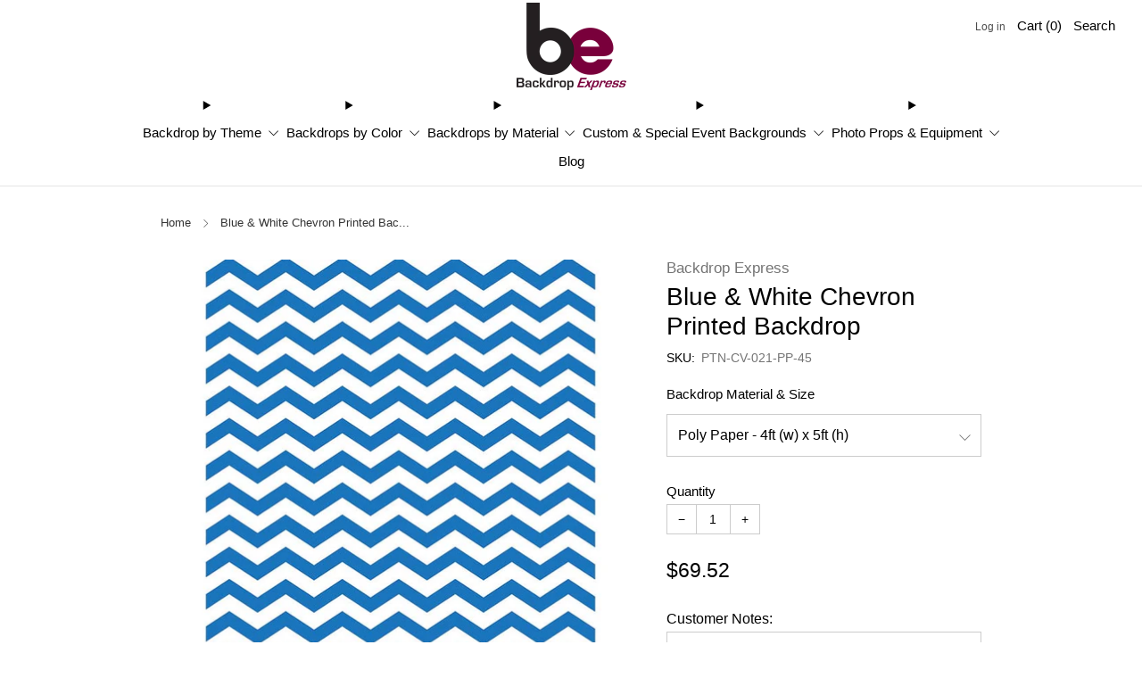

--- FILE ---
content_type: text/html; charset=utf-8
request_url: https://backdropexpress.com/products/blue-white-chevron-printed-backdrop
body_size: 42456
content:

<!doctype html>
<html class="no-js" lang="en">
  <head>

    <!-- Google Tag Manager -->
      <script>(function(w,d,s,l,i){w[l]=w[l]||[];w[l].push({'gtm.start':
      new Date().getTime(),event:'gtm.js'});var f=d.getElementsByTagName(s)[0],
      j=d.createElement(s),dl=l!='dataLayer'?'&l='+l:'';j.async=true;j.src=
      'https://www.googletagmanager.com/gtm.js?id='+i+dl;f.parentNode.insertBefore(j,f);
      })(window,document,'script','dataLayer','GTM-W2G2KB6M');</script>
    <!-- End Google Tag Manager -->
    
    <script src='//d1liekpayvooaz.cloudfront.net/apps/uploadery/uploadery.js?shop=bebackdrops.myshopify.com'></script>
    <meta charset="utf-8">
    <meta http-equiv="X-UA-Compatible" content="IE=edge,chrome=1">
    <meta
      name="viewport"
      content="width=device-width, initial-scale=1.0, height=device-height, minimum-scale=1.0, maximum-scale=1.0"
    >
    <meta name="theme-color" content="#7a003c">

    <!-- Network optimisations -->
<link rel="preconnect" href="//cdn.shopify.com" crossorigin>
<link rel="preconnect" href="//fonts.shopifycdn.com" crossorigin>

<link rel="preload" as="style" href="//backdropexpress.com/cdn/shop/t/12/assets/theme-critical.css?v=129288097021597955761756530684"><link rel="preload" href="" as="font" type="font/woff2" crossorigin>
<link rel="preload" href="" as="font" type="font/woff2" crossorigin>

<link rel="canonical" href="https://backdropexpress.com/products/blue-white-chevron-printed-backdrop">

    <!-- Title and description ================================================== -->
    <title>
Blue &amp; White Chevron Printed Backdrop | Backdrop Express
Blue &amp; White Chevron Printed Backdrop | Backdrop Express</title><meta name="description" content="Blue &amp; White Chevron Printed Backdrop from Backdrop Express"><!-- /snippets/social-meta-tags.liquid -->




<meta property="og:site_name" content="Backdrop Express">
<meta property="og:url" content="https://backdropexpress.com/products/blue-white-chevron-printed-backdrop">
<meta property="og:title" content="Blue &amp; White Chevron Printed Backdrop | Backdrop Express">
<meta property="og:type" content="product">
<meta property="og:description" content="Blue &amp; White Chevron Printed Backdrop from Backdrop Express">

  <meta property="og:price:amount" content="69.52">
  <meta property="og:price:currency" content="USD">

<meta property="og:image" content="http://backdropexpress.com/cdn/shop/files/PTN-CV-021-2_6e6d6086-0e12-43ac-b25d-9b18f3805a99.jpg?crop=center&height=1200&v=1718669618&width=1200">
<meta property="og:image:secure_url" content="https://backdropexpress.com/cdn/shop/files/PTN-CV-021-2_6e6d6086-0e12-43ac-b25d-9b18f3805a99.jpg?crop=center&height=1200&v=1718669618&width=1200">


<meta name="twitter:card" content="summary_large_image">
<meta name="twitter:title" content="Blue &amp; White Chevron Printed Backdrop | Backdrop Express">
<meta name="twitter:description" content="Blue &amp; White Chevron Printed Backdrop from Backdrop Express">

<!-- JS before CSSOM =================================================== -->
    <script type="text/javascript">
      theme = {};
      theme.t = {};
       	theme.t.add_to_cart = 'Add to cart';
         theme.t.sold_out = 'Sold out';
         theme.t.unavailable = 'Unavailable';
         theme.t.regular_price = 'Regular price';
         theme.t.sale_price = 'Sale price';
         theme.t.qty_notice_in_stock = 'In stock';
         theme.t.qty_notice_low_stock = 'Low stock';
         theme.t.qty_notice_sold_out = 'Out of stock';
         theme.t.qty_notice_number_in_stock_html = '<span>[qty]</span> in stock';
         theme.t.qty_notice_number_low_stock_html = 'Only <span>[qty]</span> in stock';
         theme.t.discount_currency = 'Save [discount]';
         theme.t.discount_percentage = 'Save [discount]%';
         theme.t.discount_text = 'On Sale';
         theme.t.unit_price_label = 'Unit price';
         theme.t.unit_price_separator = 'per';
      	theme.t.from_price = 'from';
      	theme.t.cart_item_singular = 'item';
      	theme.t.cart_item_plural = 'items';
      	theme.t.sku = 'SKU';
      theme.map = {};
      theme.money_format = '${{amount}}';
      theme.money_with_currency_format = '${{amount}} USD';
      theme.money_product_price_format = '${{amount}}';
      theme.money_total_price_format = '${{amount}}';
      theme.cart = {};
      theme.map_settings_url="//backdropexpress.com/cdn/shop/t/12/assets/map_settings.min.js?v=55973849163231613841756530684";
      theme.cart_type = 'modal';
      theme.cart_ajax = true;
      theme.routes = {
      	rootUrl: "/",
      	rootUrlSlash: "/",
      	cartUrl: "/cart",
      	cartAddUrl: "/cart/add",
      	cartChangeUrl: "/cart/change"
      };
      theme.assets = {
      	plyr: "//backdropexpress.com/cdn/shop/t/12/assets/plyr.min.js?v=4209607025050129391756530684",
      	masonry: "//backdropexpress.com/cdn/shop/t/12/assets/masonry.min.js?v=52946867241060388171756530684",
      	
      	fecha: "//backdropexpress.com/cdn/shop/t/12/assets/fecha.min.js?v=77892649025288305351756530684"
      };
    </script>
    
    <style id="fontsupporttest">
      @font-face {
        font-family: 'font';
        src: url('https://');
      }
    </style>
    <script type="text/javascript">
      function supportsFontFace() {
        function blacklist() {
          var match = /(WebKit|windows phone.+trident)\/(\d+)/i.exec(navigator.userAgent);
          return match && parseInt(match[2], 10) < (match[1] == 'WebKit' ? 533 : 6);
        }
        function hasFontFaceSrc() {
          var style = document.getElementById('fontsupporttest');
          var sheet = style.sheet || style.styleSheet;
          var cssText = sheet
            ? sheet.cssRules && sheet.cssRules[0]
              ? sheet.cssRules[0].cssText
              : sheet.cssText || ''
            : '';
          return /src/i.test(cssText);
        }
        return !blacklist() && hasFontFaceSrc();
      }
      document.documentElement.classList.replace('no-js', 'js');
      if (window.matchMedia('(pointer: coarse)').matches) {
        document.documentElement.classList.add('touchevents');
      } else {
        document.documentElement.classList.add('no-touchevents');
      }
      if (supportsFontFace()) {
        document.documentElement.classList.add('fontface');
      }
    </script>
    <script src="//backdropexpress.com/cdn/shop/t/12/assets/jquery.min.js?v=115860211936397945481756530684" defer="defer"></script>
    <script src="//backdropexpress.com/cdn/shop/t/12/assets/vendor.min.js?v=178485242231304422351756530684" defer="defer"></script>
    

    <!-- CSS ================================================== -->
    
<style data-shopify>
  :root {
    --color--brand: #7a003c;
    --color--brand-dark: #61002f;
    --color--brand-light: #940049;

    --color--accent: #7a003c;
    --color--accent-dark: #61002f;

    --color--link: #ff1488;
    --color--link-dark: #000000;

    --color--text: #000000;
    --color--text-light: rgba(0, 0, 0, 0.7);
    --color--text-lighter: rgba(0, 0, 0, 0.55);
    --color--text-lightest: rgba(0, 0, 0, 0.2);
    --color--text-bg: rgba(0, 0, 0, 0.05);

    --color--headings: #000000;
    --color--alt-text: #8b8b8b;
    --color--btn: #ffffff;

    --color--product-bg: rgba(0,0,0,0);
    --color--product-sale: #c00000;

    --color--low-stock: #C00000;
    --color--in-stock: #4A9F53;

    --color--title-border: rgba(0,0,0,0);

    --color--drawer-bg: #ffffff;

    --color--bg: #ffffff;
    --color--bg-alpha: rgba(255, 255, 255, 0.8);
    --color--bg-light: #ffffff;
    --color--bg-dark: #f2f2f2;

    --color--drop-shadow: rgba(0, 0, 0, 0.08);

    --color--label-brand: #7a003c;
    --color--label-sold_out: #7a003c;
    --color--label-discount: #c00000;
    --color--label-new: #7a003c;
    --color--label-custom1: #e5e5e5;
    --color--label-custom2: #e5e5e5;

    --color--text-label-brand: #FFFFFF;
    --color--text-label-sold_out: #FFFFFF;
    --color--text-label-discount: #FFFFFF;
    --color--text-label-new: #FFFFFF;
    --color--text-label-custom_one: #000000;
    --color--text-label-custom_two: #000000;

    --font--size-base: 15.8;
    --font--line-base: 30;

    --font--size-h1: 32;
    --font--size-h2: 26;
    --font--size-h3: 22;
    --font--size-h4: 20;
    --font--size-h5: 18;
    --font--size-h6: 17;

    --font--size-grid: 16;
    --font--size-nav: 15;
    --font--size-mobile-nav: 15;
    --font--size-mega-menu: 15;
    --font--size-product-form-headings: 13;

    --font--body: "system_ui", -apple-system, 'Segoe UI', Roboto, 'Helvetica Neue', 'Noto Sans', 'Liberation Sans', Arial, sans-serif, 'Apple Color Emoji', 'Segoe UI Emoji', 'Segoe UI Symbol', 'Noto Color Emoji';
    --font--body-style: normal;
    --font--body-weight: 400;

    --font--title: "system_ui", -apple-system, 'Segoe UI', Roboto, 'Helvetica Neue', 'Noto Sans', 'Liberation Sans', Arial, sans-serif, 'Apple Color Emoji', 'Segoe UI Emoji', 'Segoe UI Symbol', 'Noto Color Emoji';
    --font--title-weight: 400;
    --font--title-style: normal;
    --font--title-space: 0px;
    --font--title-transform: none;
    --font--title-border: 0;
    --font--title-border-size: 1px;

    --font--button: "system_ui", -apple-system, 'Segoe UI', Roboto, 'Helvetica Neue', 'Noto Sans', 'Liberation Sans', Arial, sans-serif, 'Apple Color Emoji', 'Segoe UI Emoji', 'Segoe UI Symbol', 'Noto Color Emoji';
    --font--button-weight: 400;
    --font--button-style: normal;

    --font--button-space: 1px;
    --font--button-transform: uppercase;
    --font--button-size: 20;
    --font--button-mobile-size: 12px;

    --font--nav-spacing: 9px;

    --checkbox-check-invert: 1;
  }
</style>

    <style>
  



</style>

<link rel="stylesheet" href="//backdropexpress.com/cdn/shop/t/12/assets/theme-critical.css?v=129288097021597955761756530684">

<link rel="preload" href="//backdropexpress.com/cdn/shop/t/12/assets/theme.css?v=117791172310609981931756530684" as="style" onload="this.onload=null;this.rel='stylesheet'">
<noscript><link rel="stylesheet" href="//backdropexpress.com/cdn/shop/t/12/assets/theme.css?v=117791172310609981931756530684"></noscript>
<script>
  /*! loadCSS rel=preload polyfill. [c]2017 Filament Group, Inc. MIT License */
  (function (w) {
    'use strict';
    if (!w.loadCSS) {
      w.loadCSS = function () {};
    }
    var rp = (loadCSS.relpreload = {});
    rp.support = (function () {
      var ret;
      try {
        ret = w.document.createElement('link').relList.supports('preload');
      } catch (e) {
        ret = false;
      }
      return function () {
        return ret;
      };
    })();
    rp.bindMediaToggle = function (link) {
      var finalMedia = link.media || 'all';
      function enableStylesheet() {
        if (link.addEventListener) {
          link.removeEventListener('load', enableStylesheet);
        } else if (link.attachEvent) {
          link.detachEvent('onload', enableStylesheet);
        }
        link.setAttribute('onload', null);
        link.media = finalMedia;
      }
      if (link.addEventListener) {
        link.addEventListener('load', enableStylesheet);
      } else if (link.attachEvent) {
        link.attachEvent('onload', enableStylesheet);
      }
      setTimeout(function () {
        link.rel = 'stylesheet';
        link.media = 'only x';
      });
      setTimeout(enableStylesheet, 3000);
    };
    rp.poly = function () {
      if (rp.support()) {
        return;
      }
      var links = w.document.getElementsByTagName('link');
      for (var i = 0; i < links.length; i += 1) {
        var link = links[i];
        if (link.rel === 'preload' && link.getAttribute('as') === 'style' && !link.getAttribute('data-loadcss')) {
          link.setAttribute('data-loadcss', true);
          rp.bindMediaToggle(link);
        }
      }
    };
    if (!rp.support()) {
      rp.poly();
      var run = w.setInterval(rp.poly, 500);
      if (w.addEventListener) {
        w.addEventListener('load', function () {
          rp.poly();
          w.clearInterval(run);
        });
      } else if (w.attachEvent) {
        w.attachEvent('onload', function () {
          rp.poly();
          w.clearInterval(run);
        });
      }
    }
    if (typeof exports !== 'undefined') {
      exports.loadCSS = loadCSS;
    } else {
      w.loadCSS = loadCSS;
    }
  })(typeof global !== 'undefined' ? global : this);
</script>


    <!-- JS after CSSOM=================================================== -->
    
    <script type="module">
      import { produce } from "//backdropexpress.com/cdn/shop/t/12/assets/immer.lib.js?v=92186276450340095451756530684";
      import { createStore } from "//backdropexpress.com/cdn/shop/t/12/assets/zustand-vanilla.lib.js?v=93085296086090749921756530684";
      import Cookies from "//backdropexpress.com/cdn/shop/t/12/assets/js-cookie.lib.js?v=114704338990696736151756530684";

      window.theme.lib = {
        Cookies,
      };

      window.theme.cart = {
        functions: {
          produce: produce,
          createStore: createStore,
        },
      };
    </script>
    <script src="//backdropexpress.com/cdn/shop/t/12/assets/cart-store.js?v=169171967427512002621756530684" type="module"></script>
    <script src="//backdropexpress.com/cdn/shop/t/12/assets/quantity-input.js?v=167758851358000206601756530684" type="module"></script>
    <script src="//backdropexpress.com/cdn/shop/t/12/assets/product-form.js?v=166760770228120350161756530684" type="module"></script>
    <script src="//backdropexpress.com/cdn/shop/t/12/assets/cart-link.js?v=53834366512873149321756530684" type="module"></script>
    <script src="//backdropexpress.com/cdn/shop/t/12/assets/cart-components.js?v=110475514246128937541756530684" type="module"></script><script src="//backdropexpress.com/cdn/shop/t/12/assets/product-cards.js?v=77717289362563609031756530684" type="module"></script>

    <script src="//backdropexpress.com/cdn/shop/t/12/assets/theme.min.js?v=44597397037913547921756530684" defer="defer"></script>
    <script src="//backdropexpress.com/cdn/shop/t/12/assets/custom.js?v=101612360477050417211756530684" defer="defer"></script><script src="//backdropexpress.com/cdn/shop/t/12/assets/swatch-colors.js?v=113331978422415583671756530684" defer="defer"></script><script src="//backdropexpress.com/cdn/shop/t/12/assets/details-disclosure.js?v=96430930583685380661756530684" defer="defer"></script>
    <script src="//backdropexpress.com/cdn/shop/t/12/assets/header-details-disclosure.js?v=48862031563158802431756530684" defer="defer"></script>
    <script src="//backdropexpress.com/cdn/shop/t/12/assets/nested-menu.js?v=98653082698297721091756530684" defer="defer"></script>
    <script src="//backdropexpress.com/cdn/shop/t/12/assets/product-interactive-options.js?v=58856235664776463841756530684" type="module"></script>

    

    
    


    <!-- Header hook for plugins ================================================== -->
    <script>window.performance && window.performance.mark && window.performance.mark('shopify.content_for_header.start');</script><meta name="facebook-domain-verification" content="deb09gzyjab739a61k5d2m37aob39t">
<meta name="google-site-verification" content="v5z7WxoNUv8tN6ZSBvSsEgPubd5JG2eWUqXf_YxowVc">
<meta id="shopify-digital-wallet" name="shopify-digital-wallet" content="/69036409053/digital_wallets/dialog">
<meta name="shopify-checkout-api-token" content="5e6872d1e9d7d33372af5e45ba5aad34">
<meta id="in-context-paypal-metadata" data-shop-id="69036409053" data-venmo-supported="true" data-environment="production" data-locale="en_US" data-paypal-v4="true" data-currency="USD">
<link rel="alternate" type="application/json+oembed" href="https://backdropexpress.com/products/blue-white-chevron-printed-backdrop.oembed">
<script async="async" src="/checkouts/internal/preloads.js?locale=en-US"></script>
<script id="shopify-features" type="application/json">{"accessToken":"5e6872d1e9d7d33372af5e45ba5aad34","betas":["rich-media-storefront-analytics"],"domain":"backdropexpress.com","predictiveSearch":true,"shopId":69036409053,"locale":"en"}</script>
<script>var Shopify = Shopify || {};
Shopify.shop = "bebackdrops.myshopify.com";
Shopify.locale = "en";
Shopify.currency = {"active":"USD","rate":"1.0"};
Shopify.country = "US";
Shopify.theme = {"name":"2024 Venue Theme - PROMO 02","id":153818759389,"schema_name":"Venue","schema_version":"12.0.1","theme_store_id":836,"role":"main"};
Shopify.theme.handle = "null";
Shopify.theme.style = {"id":null,"handle":null};
Shopify.cdnHost = "backdropexpress.com/cdn";
Shopify.routes = Shopify.routes || {};
Shopify.routes.root = "/";</script>
<script type="module">!function(o){(o.Shopify=o.Shopify||{}).modules=!0}(window);</script>
<script>!function(o){function n(){var o=[];function n(){o.push(Array.prototype.slice.apply(arguments))}return n.q=o,n}var t=o.Shopify=o.Shopify||{};t.loadFeatures=n(),t.autoloadFeatures=n()}(window);</script>
<script id="shop-js-analytics" type="application/json">{"pageType":"product"}</script>
<script defer="defer" async type="module" src="//backdropexpress.com/cdn/shopifycloud/shop-js/modules/v2/client.init-shop-cart-sync_IZsNAliE.en.esm.js"></script>
<script defer="defer" async type="module" src="//backdropexpress.com/cdn/shopifycloud/shop-js/modules/v2/chunk.common_0OUaOowp.esm.js"></script>
<script type="module">
  await import("//backdropexpress.com/cdn/shopifycloud/shop-js/modules/v2/client.init-shop-cart-sync_IZsNAliE.en.esm.js");
await import("//backdropexpress.com/cdn/shopifycloud/shop-js/modules/v2/chunk.common_0OUaOowp.esm.js");

  window.Shopify.SignInWithShop?.initShopCartSync?.({"fedCMEnabled":true,"windoidEnabled":true});

</script>
<script>(function() {
  var isLoaded = false;
  function asyncLoad() {
    if (isLoaded) return;
    isLoaded = true;
    var urls = ["\/\/d1liekpayvooaz.cloudfront.net\/apps\/customizery\/customizery.js?shop=bebackdrops.myshopify.com","https:\/\/chimpstatic.com\/mcjs-connected\/js\/users\/503177e8026bb71239987d513\/efba1849f56649ac2a5fe6e4f.js?shop=bebackdrops.myshopify.com","\/\/d1liekpayvooaz.cloudfront.net\/apps\/uploadery\/uploadery.js?shop=bebackdrops.myshopify.com"];
    for (var i = 0; i < urls.length; i++) {
      var s = document.createElement('script');
      s.type = 'text/javascript';
      s.async = true;
      s.src = urls[i];
      var x = document.getElementsByTagName('script')[0];
      x.parentNode.insertBefore(s, x);
    }
  };
  if(window.attachEvent) {
    window.attachEvent('onload', asyncLoad);
  } else {
    window.addEventListener('load', asyncLoad, false);
  }
})();</script>
<script id="__st">var __st={"a":69036409053,"offset":-21600,"reqid":"77793d16-a852-41b9-9b72-2590456b6e38-1768472267","pageurl":"backdropexpress.com\/products\/blue-white-chevron-printed-backdrop","u":"202d35f074ea","p":"product","rtyp":"product","rid":8419167371485};</script>
<script>window.ShopifyPaypalV4VisibilityTracking = true;</script>
<script id="captcha-bootstrap">!function(){'use strict';const t='contact',e='account',n='new_comment',o=[[t,t],['blogs',n],['comments',n],[t,'customer']],c=[[e,'customer_login'],[e,'guest_login'],[e,'recover_customer_password'],[e,'create_customer']],r=t=>t.map((([t,e])=>`form[action*='/${t}']:not([data-nocaptcha='true']) input[name='form_type'][value='${e}']`)).join(','),a=t=>()=>t?[...document.querySelectorAll(t)].map((t=>t.form)):[];function s(){const t=[...o],e=r(t);return a(e)}const i='password',u='form_key',d=['recaptcha-v3-token','g-recaptcha-response','h-captcha-response',i],f=()=>{try{return window.sessionStorage}catch{return}},m='__shopify_v',_=t=>t.elements[u];function p(t,e,n=!1){try{const o=window.sessionStorage,c=JSON.parse(o.getItem(e)),{data:r}=function(t){const{data:e,action:n}=t;return t[m]||n?{data:e,action:n}:{data:t,action:n}}(c);for(const[e,n]of Object.entries(r))t.elements[e]&&(t.elements[e].value=n);n&&o.removeItem(e)}catch(o){console.error('form repopulation failed',{error:o})}}const l='form_type',E='cptcha';function T(t){t.dataset[E]=!0}const w=window,h=w.document,L='Shopify',v='ce_forms',y='captcha';let A=!1;((t,e)=>{const n=(g='f06e6c50-85a8-45c8-87d0-21a2b65856fe',I='https://cdn.shopify.com/shopifycloud/storefront-forms-hcaptcha/ce_storefront_forms_captcha_hcaptcha.v1.5.2.iife.js',D={infoText:'Protected by hCaptcha',privacyText:'Privacy',termsText:'Terms'},(t,e,n)=>{const o=w[L][v],c=o.bindForm;if(c)return c(t,g,e,D).then(n);var r;o.q.push([[t,g,e,D],n]),r=I,A||(h.body.append(Object.assign(h.createElement('script'),{id:'captcha-provider',async:!0,src:r})),A=!0)});var g,I,D;w[L]=w[L]||{},w[L][v]=w[L][v]||{},w[L][v].q=[],w[L][y]=w[L][y]||{},w[L][y].protect=function(t,e){n(t,void 0,e),T(t)},Object.freeze(w[L][y]),function(t,e,n,w,h,L){const[v,y,A,g]=function(t,e,n){const i=e?o:[],u=t?c:[],d=[...i,...u],f=r(d),m=r(i),_=r(d.filter((([t,e])=>n.includes(e))));return[a(f),a(m),a(_),s()]}(w,h,L),I=t=>{const e=t.target;return e instanceof HTMLFormElement?e:e&&e.form},D=t=>v().includes(t);t.addEventListener('submit',(t=>{const e=I(t);if(!e)return;const n=D(e)&&!e.dataset.hcaptchaBound&&!e.dataset.recaptchaBound,o=_(e),c=g().includes(e)&&(!o||!o.value);(n||c)&&t.preventDefault(),c&&!n&&(function(t){try{if(!f())return;!function(t){const e=f();if(!e)return;const n=_(t);if(!n)return;const o=n.value;o&&e.removeItem(o)}(t);const e=Array.from(Array(32),(()=>Math.random().toString(36)[2])).join('');!function(t,e){_(t)||t.append(Object.assign(document.createElement('input'),{type:'hidden',name:u})),t.elements[u].value=e}(t,e),function(t,e){const n=f();if(!n)return;const o=[...t.querySelectorAll(`input[type='${i}']`)].map((({name:t})=>t)),c=[...d,...o],r={};for(const[a,s]of new FormData(t).entries())c.includes(a)||(r[a]=s);n.setItem(e,JSON.stringify({[m]:1,action:t.action,data:r}))}(t,e)}catch(e){console.error('failed to persist form',e)}}(e),e.submit())}));const S=(t,e)=>{t&&!t.dataset[E]&&(n(t,e.some((e=>e===t))),T(t))};for(const o of['focusin','change'])t.addEventListener(o,(t=>{const e=I(t);D(e)&&S(e,y())}));const B=e.get('form_key'),M=e.get(l),P=B&&M;t.addEventListener('DOMContentLoaded',(()=>{const t=y();if(P)for(const e of t)e.elements[l].value===M&&p(e,B);[...new Set([...A(),...v().filter((t=>'true'===t.dataset.shopifyCaptcha))])].forEach((e=>S(e,t)))}))}(h,new URLSearchParams(w.location.search),n,t,e,['guest_login'])})(!0,!0)}();</script>
<script integrity="sha256-4kQ18oKyAcykRKYeNunJcIwy7WH5gtpwJnB7kiuLZ1E=" data-source-attribution="shopify.loadfeatures" defer="defer" src="//backdropexpress.com/cdn/shopifycloud/storefront/assets/storefront/load_feature-a0a9edcb.js" crossorigin="anonymous"></script>
<script data-source-attribution="shopify.dynamic_checkout.dynamic.init">var Shopify=Shopify||{};Shopify.PaymentButton=Shopify.PaymentButton||{isStorefrontPortableWallets:!0,init:function(){window.Shopify.PaymentButton.init=function(){};var t=document.createElement("script");t.src="https://backdropexpress.com/cdn/shopifycloud/portable-wallets/latest/portable-wallets.en.js",t.type="module",document.head.appendChild(t)}};
</script>
<script data-source-attribution="shopify.dynamic_checkout.buyer_consent">
  function portableWalletsHideBuyerConsent(e){var t=document.getElementById("shopify-buyer-consent"),n=document.getElementById("shopify-subscription-policy-button");t&&n&&(t.classList.add("hidden"),t.setAttribute("aria-hidden","true"),n.removeEventListener("click",e))}function portableWalletsShowBuyerConsent(e){var t=document.getElementById("shopify-buyer-consent"),n=document.getElementById("shopify-subscription-policy-button");t&&n&&(t.classList.remove("hidden"),t.removeAttribute("aria-hidden"),n.addEventListener("click",e))}window.Shopify?.PaymentButton&&(window.Shopify.PaymentButton.hideBuyerConsent=portableWalletsHideBuyerConsent,window.Shopify.PaymentButton.showBuyerConsent=portableWalletsShowBuyerConsent);
</script>
<script>
  function portableWalletsCleanup(e){e&&e.src&&console.error("Failed to load portable wallets script "+e.src);var t=document.querySelectorAll("shopify-accelerated-checkout .shopify-payment-button__skeleton, shopify-accelerated-checkout-cart .wallet-cart-button__skeleton"),e=document.getElementById("shopify-buyer-consent");for(let e=0;e<t.length;e++)t[e].remove();e&&e.remove()}function portableWalletsNotLoadedAsModule(e){e instanceof ErrorEvent&&"string"==typeof e.message&&e.message.includes("import.meta")&&"string"==typeof e.filename&&e.filename.includes("portable-wallets")&&(window.removeEventListener("error",portableWalletsNotLoadedAsModule),window.Shopify.PaymentButton.failedToLoad=e,"loading"===document.readyState?document.addEventListener("DOMContentLoaded",window.Shopify.PaymentButton.init):window.Shopify.PaymentButton.init())}window.addEventListener("error",portableWalletsNotLoadedAsModule);
</script>

<script type="module" src="https://backdropexpress.com/cdn/shopifycloud/portable-wallets/latest/portable-wallets.en.js" onError="portableWalletsCleanup(this)" crossorigin="anonymous"></script>
<script nomodule>
  document.addEventListener("DOMContentLoaded", portableWalletsCleanup);
</script>

<link id="shopify-accelerated-checkout-styles" rel="stylesheet" media="screen" href="https://backdropexpress.com/cdn/shopifycloud/portable-wallets/latest/accelerated-checkout-backwards-compat.css" crossorigin="anonymous">
<style id="shopify-accelerated-checkout-cart">
        #shopify-buyer-consent {
  margin-top: 1em;
  display: inline-block;
  width: 100%;
}

#shopify-buyer-consent.hidden {
  display: none;
}

#shopify-subscription-policy-button {
  background: none;
  border: none;
  padding: 0;
  text-decoration: underline;
  font-size: inherit;
  cursor: pointer;
}

#shopify-subscription-policy-button::before {
  box-shadow: none;
}

      </style>

<script>window.performance && window.performance.mark && window.performance.mark('shopify.content_for_header.end');</script>
  

<!-- BEGIN app block: shopify://apps/pagefly-page-builder/blocks/app-embed/83e179f7-59a0-4589-8c66-c0dddf959200 -->

<!-- BEGIN app snippet: pagefly-cro-ab-testing-main -->







<script>
  ;(function () {
    const url = new URL(window.location)
    const viewParam = url.searchParams.get('view')
    if (viewParam && viewParam.includes('variant-pf-')) {
      url.searchParams.set('pf_v', viewParam)
      url.searchParams.delete('view')
      window.history.replaceState({}, '', url)
    }
  })()
</script>



<script type='module'>
  
  window.PAGEFLY_CRO = window.PAGEFLY_CRO || {}

  window.PAGEFLY_CRO['data_debug'] = {
    original_template_suffix: "all_products",
    allow_ab_test: false,
    ab_test_start_time: 0,
    ab_test_end_time: 0,
    today_date_time: 1768472267000,
  }
  window.PAGEFLY_CRO['GA4'] = { enabled: false}
</script>

<!-- END app snippet -->








  <script src='https://cdn.shopify.com/extensions/019bb4f9-aed6-78a3-be91-e9d44663e6bf/pagefly-page-builder-215/assets/pagefly-helper.js' defer='defer'></script>

  <script src='https://cdn.shopify.com/extensions/019bb4f9-aed6-78a3-be91-e9d44663e6bf/pagefly-page-builder-215/assets/pagefly-general-helper.js' defer='defer'></script>

  <script src='https://cdn.shopify.com/extensions/019bb4f9-aed6-78a3-be91-e9d44663e6bf/pagefly-page-builder-215/assets/pagefly-snap-slider.js' defer='defer'></script>

  <script src='https://cdn.shopify.com/extensions/019bb4f9-aed6-78a3-be91-e9d44663e6bf/pagefly-page-builder-215/assets/pagefly-slideshow-v3.js' defer='defer'></script>

  <script src='https://cdn.shopify.com/extensions/019bb4f9-aed6-78a3-be91-e9d44663e6bf/pagefly-page-builder-215/assets/pagefly-slideshow-v4.js' defer='defer'></script>

  <script src='https://cdn.shopify.com/extensions/019bb4f9-aed6-78a3-be91-e9d44663e6bf/pagefly-page-builder-215/assets/pagefly-glider.js' defer='defer'></script>

  <script src='https://cdn.shopify.com/extensions/019bb4f9-aed6-78a3-be91-e9d44663e6bf/pagefly-page-builder-215/assets/pagefly-slideshow-v1-v2.js' defer='defer'></script>

  <script src='https://cdn.shopify.com/extensions/019bb4f9-aed6-78a3-be91-e9d44663e6bf/pagefly-page-builder-215/assets/pagefly-product-media.js' defer='defer'></script>

  <script src='https://cdn.shopify.com/extensions/019bb4f9-aed6-78a3-be91-e9d44663e6bf/pagefly-page-builder-215/assets/pagefly-product.js' defer='defer'></script>


<script id='pagefly-helper-data' type='application/json'>
  {
    "page_optimization": {
      "assets_prefetching": false
    },
    "elements_asset_mapper": {
      "Accordion": "https://cdn.shopify.com/extensions/019bb4f9-aed6-78a3-be91-e9d44663e6bf/pagefly-page-builder-215/assets/pagefly-accordion.js",
      "Accordion3": "https://cdn.shopify.com/extensions/019bb4f9-aed6-78a3-be91-e9d44663e6bf/pagefly-page-builder-215/assets/pagefly-accordion3.js",
      "CountDown": "https://cdn.shopify.com/extensions/019bb4f9-aed6-78a3-be91-e9d44663e6bf/pagefly-page-builder-215/assets/pagefly-countdown.js",
      "GMap1": "https://cdn.shopify.com/extensions/019bb4f9-aed6-78a3-be91-e9d44663e6bf/pagefly-page-builder-215/assets/pagefly-gmap.js",
      "GMap2": "https://cdn.shopify.com/extensions/019bb4f9-aed6-78a3-be91-e9d44663e6bf/pagefly-page-builder-215/assets/pagefly-gmap.js",
      "GMapBasicV2": "https://cdn.shopify.com/extensions/019bb4f9-aed6-78a3-be91-e9d44663e6bf/pagefly-page-builder-215/assets/pagefly-gmap.js",
      "GMapAdvancedV2": "https://cdn.shopify.com/extensions/019bb4f9-aed6-78a3-be91-e9d44663e6bf/pagefly-page-builder-215/assets/pagefly-gmap.js",
      "HTML.Video": "https://cdn.shopify.com/extensions/019bb4f9-aed6-78a3-be91-e9d44663e6bf/pagefly-page-builder-215/assets/pagefly-htmlvideo.js",
      "HTML.Video2": "https://cdn.shopify.com/extensions/019bb4f9-aed6-78a3-be91-e9d44663e6bf/pagefly-page-builder-215/assets/pagefly-htmlvideo2.js",
      "HTML.Video3": "https://cdn.shopify.com/extensions/019bb4f9-aed6-78a3-be91-e9d44663e6bf/pagefly-page-builder-215/assets/pagefly-htmlvideo2.js",
      "BackgroundVideo": "https://cdn.shopify.com/extensions/019bb4f9-aed6-78a3-be91-e9d44663e6bf/pagefly-page-builder-215/assets/pagefly-htmlvideo2.js",
      "Instagram": "https://cdn.shopify.com/extensions/019bb4f9-aed6-78a3-be91-e9d44663e6bf/pagefly-page-builder-215/assets/pagefly-instagram.js",
      "Instagram2": "https://cdn.shopify.com/extensions/019bb4f9-aed6-78a3-be91-e9d44663e6bf/pagefly-page-builder-215/assets/pagefly-instagram.js",
      "Insta3": "https://cdn.shopify.com/extensions/019bb4f9-aed6-78a3-be91-e9d44663e6bf/pagefly-page-builder-215/assets/pagefly-instagram3.js",
      "Tabs": "https://cdn.shopify.com/extensions/019bb4f9-aed6-78a3-be91-e9d44663e6bf/pagefly-page-builder-215/assets/pagefly-tab.js",
      "Tabs3": "https://cdn.shopify.com/extensions/019bb4f9-aed6-78a3-be91-e9d44663e6bf/pagefly-page-builder-215/assets/pagefly-tab3.js",
      "ProductBox": "https://cdn.shopify.com/extensions/019bb4f9-aed6-78a3-be91-e9d44663e6bf/pagefly-page-builder-215/assets/pagefly-cart.js",
      "FBPageBox2": "https://cdn.shopify.com/extensions/019bb4f9-aed6-78a3-be91-e9d44663e6bf/pagefly-page-builder-215/assets/pagefly-facebook.js",
      "FBLikeButton2": "https://cdn.shopify.com/extensions/019bb4f9-aed6-78a3-be91-e9d44663e6bf/pagefly-page-builder-215/assets/pagefly-facebook.js",
      "TwitterFeed2": "https://cdn.shopify.com/extensions/019bb4f9-aed6-78a3-be91-e9d44663e6bf/pagefly-page-builder-215/assets/pagefly-twitter.js",
      "Paragraph4": "https://cdn.shopify.com/extensions/019bb4f9-aed6-78a3-be91-e9d44663e6bf/pagefly-page-builder-215/assets/pagefly-paragraph4.js",

      "AliReviews": "https://cdn.shopify.com/extensions/019bb4f9-aed6-78a3-be91-e9d44663e6bf/pagefly-page-builder-215/assets/pagefly-3rd-elements.js",
      "BackInStock": "https://cdn.shopify.com/extensions/019bb4f9-aed6-78a3-be91-e9d44663e6bf/pagefly-page-builder-215/assets/pagefly-3rd-elements.js",
      "GloboBackInStock": "https://cdn.shopify.com/extensions/019bb4f9-aed6-78a3-be91-e9d44663e6bf/pagefly-page-builder-215/assets/pagefly-3rd-elements.js",
      "GrowaveWishlist": "https://cdn.shopify.com/extensions/019bb4f9-aed6-78a3-be91-e9d44663e6bf/pagefly-page-builder-215/assets/pagefly-3rd-elements.js",
      "InfiniteOptionsShopPad": "https://cdn.shopify.com/extensions/019bb4f9-aed6-78a3-be91-e9d44663e6bf/pagefly-page-builder-215/assets/pagefly-3rd-elements.js",
      "InkybayProductPersonalizer": "https://cdn.shopify.com/extensions/019bb4f9-aed6-78a3-be91-e9d44663e6bf/pagefly-page-builder-215/assets/pagefly-3rd-elements.js",
      "LimeSpot": "https://cdn.shopify.com/extensions/019bb4f9-aed6-78a3-be91-e9d44663e6bf/pagefly-page-builder-215/assets/pagefly-3rd-elements.js",
      "Loox": "https://cdn.shopify.com/extensions/019bb4f9-aed6-78a3-be91-e9d44663e6bf/pagefly-page-builder-215/assets/pagefly-3rd-elements.js",
      "Opinew": "https://cdn.shopify.com/extensions/019bb4f9-aed6-78a3-be91-e9d44663e6bf/pagefly-page-builder-215/assets/pagefly-3rd-elements.js",
      "Powr": "https://cdn.shopify.com/extensions/019bb4f9-aed6-78a3-be91-e9d44663e6bf/pagefly-page-builder-215/assets/pagefly-3rd-elements.js",
      "ProductReviews": "https://cdn.shopify.com/extensions/019bb4f9-aed6-78a3-be91-e9d44663e6bf/pagefly-page-builder-215/assets/pagefly-3rd-elements.js",
      "PushOwl": "https://cdn.shopify.com/extensions/019bb4f9-aed6-78a3-be91-e9d44663e6bf/pagefly-page-builder-215/assets/pagefly-3rd-elements.js",
      "ReCharge": "https://cdn.shopify.com/extensions/019bb4f9-aed6-78a3-be91-e9d44663e6bf/pagefly-page-builder-215/assets/pagefly-3rd-elements.js",
      "Rivyo": "https://cdn.shopify.com/extensions/019bb4f9-aed6-78a3-be91-e9d44663e6bf/pagefly-page-builder-215/assets/pagefly-3rd-elements.js",
      "TrackingMore": "https://cdn.shopify.com/extensions/019bb4f9-aed6-78a3-be91-e9d44663e6bf/pagefly-page-builder-215/assets/pagefly-3rd-elements.js",
      "Vitals": "https://cdn.shopify.com/extensions/019bb4f9-aed6-78a3-be91-e9d44663e6bf/pagefly-page-builder-215/assets/pagefly-3rd-elements.js",
      "Wiser": "https://cdn.shopify.com/extensions/019bb4f9-aed6-78a3-be91-e9d44663e6bf/pagefly-page-builder-215/assets/pagefly-3rd-elements.js"
    },
    "custom_elements_mapper": {
      "pf-click-action-element": "https://cdn.shopify.com/extensions/019bb4f9-aed6-78a3-be91-e9d44663e6bf/pagefly-page-builder-215/assets/pagefly-click-action-element.js",
      "pf-dialog-element": "https://cdn.shopify.com/extensions/019bb4f9-aed6-78a3-be91-e9d44663e6bf/pagefly-page-builder-215/assets/pagefly-dialog-element.js"
    }
  }
</script>


<!-- END app block --><link href="https://monorail-edge.shopifysvc.com" rel="dns-prefetch">
<script>(function(){if ("sendBeacon" in navigator && "performance" in window) {try {var session_token_from_headers = performance.getEntriesByType('navigation')[0].serverTiming.find(x => x.name == '_s').description;} catch {var session_token_from_headers = undefined;}var session_cookie_matches = document.cookie.match(/_shopify_s=([^;]*)/);var session_token_from_cookie = session_cookie_matches && session_cookie_matches.length === 2 ? session_cookie_matches[1] : "";var session_token = session_token_from_headers || session_token_from_cookie || "";function handle_abandonment_event(e) {var entries = performance.getEntries().filter(function(entry) {return /monorail-edge.shopifysvc.com/.test(entry.name);});if (!window.abandonment_tracked && entries.length === 0) {window.abandonment_tracked = true;var currentMs = Date.now();var navigation_start = performance.timing.navigationStart;var payload = {shop_id: 69036409053,url: window.location.href,navigation_start,duration: currentMs - navigation_start,session_token,page_type: "product"};window.navigator.sendBeacon("https://monorail-edge.shopifysvc.com/v1/produce", JSON.stringify({schema_id: "online_store_buyer_site_abandonment/1.1",payload: payload,metadata: {event_created_at_ms: currentMs,event_sent_at_ms: currentMs}}));}}window.addEventListener('pagehide', handle_abandonment_event);}}());</script>
<script id="web-pixels-manager-setup">(function e(e,d,r,n,o){if(void 0===o&&(o={}),!Boolean(null===(a=null===(i=window.Shopify)||void 0===i?void 0:i.analytics)||void 0===a?void 0:a.replayQueue)){var i,a;window.Shopify=window.Shopify||{};var t=window.Shopify;t.analytics=t.analytics||{};var s=t.analytics;s.replayQueue=[],s.publish=function(e,d,r){return s.replayQueue.push([e,d,r]),!0};try{self.performance.mark("wpm:start")}catch(e){}var l=function(){var e={modern:/Edge?\/(1{2}[4-9]|1[2-9]\d|[2-9]\d{2}|\d{4,})\.\d+(\.\d+|)|Firefox\/(1{2}[4-9]|1[2-9]\d|[2-9]\d{2}|\d{4,})\.\d+(\.\d+|)|Chrom(ium|e)\/(9{2}|\d{3,})\.\d+(\.\d+|)|(Maci|X1{2}).+ Version\/(15\.\d+|(1[6-9]|[2-9]\d|\d{3,})\.\d+)([,.]\d+|)( \(\w+\)|)( Mobile\/\w+|) Safari\/|Chrome.+OPR\/(9{2}|\d{3,})\.\d+\.\d+|(CPU[ +]OS|iPhone[ +]OS|CPU[ +]iPhone|CPU IPhone OS|CPU iPad OS)[ +]+(15[._]\d+|(1[6-9]|[2-9]\d|\d{3,})[._]\d+)([._]\d+|)|Android:?[ /-](13[3-9]|1[4-9]\d|[2-9]\d{2}|\d{4,})(\.\d+|)(\.\d+|)|Android.+Firefox\/(13[5-9]|1[4-9]\d|[2-9]\d{2}|\d{4,})\.\d+(\.\d+|)|Android.+Chrom(ium|e)\/(13[3-9]|1[4-9]\d|[2-9]\d{2}|\d{4,})\.\d+(\.\d+|)|SamsungBrowser\/([2-9]\d|\d{3,})\.\d+/,legacy:/Edge?\/(1[6-9]|[2-9]\d|\d{3,})\.\d+(\.\d+|)|Firefox\/(5[4-9]|[6-9]\d|\d{3,})\.\d+(\.\d+|)|Chrom(ium|e)\/(5[1-9]|[6-9]\d|\d{3,})\.\d+(\.\d+|)([\d.]+$|.*Safari\/(?![\d.]+ Edge\/[\d.]+$))|(Maci|X1{2}).+ Version\/(10\.\d+|(1[1-9]|[2-9]\d|\d{3,})\.\d+)([,.]\d+|)( \(\w+\)|)( Mobile\/\w+|) Safari\/|Chrome.+OPR\/(3[89]|[4-9]\d|\d{3,})\.\d+\.\d+|(CPU[ +]OS|iPhone[ +]OS|CPU[ +]iPhone|CPU IPhone OS|CPU iPad OS)[ +]+(10[._]\d+|(1[1-9]|[2-9]\d|\d{3,})[._]\d+)([._]\d+|)|Android:?[ /-](13[3-9]|1[4-9]\d|[2-9]\d{2}|\d{4,})(\.\d+|)(\.\d+|)|Mobile Safari.+OPR\/([89]\d|\d{3,})\.\d+\.\d+|Android.+Firefox\/(13[5-9]|1[4-9]\d|[2-9]\d{2}|\d{4,})\.\d+(\.\d+|)|Android.+Chrom(ium|e)\/(13[3-9]|1[4-9]\d|[2-9]\d{2}|\d{4,})\.\d+(\.\d+|)|Android.+(UC? ?Browser|UCWEB|U3)[ /]?(15\.([5-9]|\d{2,})|(1[6-9]|[2-9]\d|\d{3,})\.\d+)\.\d+|SamsungBrowser\/(5\.\d+|([6-9]|\d{2,})\.\d+)|Android.+MQ{2}Browser\/(14(\.(9|\d{2,})|)|(1[5-9]|[2-9]\d|\d{3,})(\.\d+|))(\.\d+|)|K[Aa][Ii]OS\/(3\.\d+|([4-9]|\d{2,})\.\d+)(\.\d+|)/},d=e.modern,r=e.legacy,n=navigator.userAgent;return n.match(d)?"modern":n.match(r)?"legacy":"unknown"}(),u="modern"===l?"modern":"legacy",c=(null!=n?n:{modern:"",legacy:""})[u],f=function(e){return[e.baseUrl,"/wpm","/b",e.hashVersion,"modern"===e.buildTarget?"m":"l",".js"].join("")}({baseUrl:d,hashVersion:r,buildTarget:u}),m=function(e){var d=e.version,r=e.bundleTarget,n=e.surface,o=e.pageUrl,i=e.monorailEndpoint;return{emit:function(e){var a=e.status,t=e.errorMsg,s=(new Date).getTime(),l=JSON.stringify({metadata:{event_sent_at_ms:s},events:[{schema_id:"web_pixels_manager_load/3.1",payload:{version:d,bundle_target:r,page_url:o,status:a,surface:n,error_msg:t},metadata:{event_created_at_ms:s}}]});if(!i)return console&&console.warn&&console.warn("[Web Pixels Manager] No Monorail endpoint provided, skipping logging."),!1;try{return self.navigator.sendBeacon.bind(self.navigator)(i,l)}catch(e){}var u=new XMLHttpRequest;try{return u.open("POST",i,!0),u.setRequestHeader("Content-Type","text/plain"),u.send(l),!0}catch(e){return console&&console.warn&&console.warn("[Web Pixels Manager] Got an unhandled error while logging to Monorail."),!1}}}}({version:r,bundleTarget:l,surface:e.surface,pageUrl:self.location.href,monorailEndpoint:e.monorailEndpoint});try{o.browserTarget=l,function(e){var d=e.src,r=e.async,n=void 0===r||r,o=e.onload,i=e.onerror,a=e.sri,t=e.scriptDataAttributes,s=void 0===t?{}:t,l=document.createElement("script"),u=document.querySelector("head"),c=document.querySelector("body");if(l.async=n,l.src=d,a&&(l.integrity=a,l.crossOrigin="anonymous"),s)for(var f in s)if(Object.prototype.hasOwnProperty.call(s,f))try{l.dataset[f]=s[f]}catch(e){}if(o&&l.addEventListener("load",o),i&&l.addEventListener("error",i),u)u.appendChild(l);else{if(!c)throw new Error("Did not find a head or body element to append the script");c.appendChild(l)}}({src:f,async:!0,onload:function(){if(!function(){var e,d;return Boolean(null===(d=null===(e=window.Shopify)||void 0===e?void 0:e.analytics)||void 0===d?void 0:d.initialized)}()){var d=window.webPixelsManager.init(e)||void 0;if(d){var r=window.Shopify.analytics;r.replayQueue.forEach((function(e){var r=e[0],n=e[1],o=e[2];d.publishCustomEvent(r,n,o)})),r.replayQueue=[],r.publish=d.publishCustomEvent,r.visitor=d.visitor,r.initialized=!0}}},onerror:function(){return m.emit({status:"failed",errorMsg:"".concat(f," has failed to load")})},sri:function(e){var d=/^sha384-[A-Za-z0-9+/=]+$/;return"string"==typeof e&&d.test(e)}(c)?c:"",scriptDataAttributes:o}),m.emit({status:"loading"})}catch(e){m.emit({status:"failed",errorMsg:(null==e?void 0:e.message)||"Unknown error"})}}})({shopId: 69036409053,storefrontBaseUrl: "https://backdropexpress.com",extensionsBaseUrl: "https://extensions.shopifycdn.com/cdn/shopifycloud/web-pixels-manager",monorailEndpoint: "https://monorail-edge.shopifysvc.com/unstable/produce_batch",surface: "storefront-renderer",enabledBetaFlags: ["2dca8a86"],webPixelsConfigList: [{"id":"478413021","configuration":"{\"config\":\"{\\\"pixel_id\\\":\\\"G-Q0T7BJY28X\\\",\\\"target_country\\\":\\\"US\\\",\\\"gtag_events\\\":[{\\\"type\\\":\\\"search\\\",\\\"action_label\\\":\\\"G-Q0T7BJY28X\\\"},{\\\"type\\\":\\\"begin_checkout\\\",\\\"action_label\\\":\\\"G-Q0T7BJY28X\\\"},{\\\"type\\\":\\\"view_item\\\",\\\"action_label\\\":[\\\"G-Q0T7BJY28X\\\",\\\"MC-B0BQG0W4TM\\\"]},{\\\"type\\\":\\\"purchase\\\",\\\"action_label\\\":[\\\"G-Q0T7BJY28X\\\",\\\"MC-B0BQG0W4TM\\\"]},{\\\"type\\\":\\\"page_view\\\",\\\"action_label\\\":[\\\"G-Q0T7BJY28X\\\",\\\"MC-B0BQG0W4TM\\\"]},{\\\"type\\\":\\\"add_payment_info\\\",\\\"action_label\\\":\\\"G-Q0T7BJY28X\\\"},{\\\"type\\\":\\\"add_to_cart\\\",\\\"action_label\\\":\\\"G-Q0T7BJY28X\\\"}],\\\"enable_monitoring_mode\\\":false}\"}","eventPayloadVersion":"v1","runtimeContext":"OPEN","scriptVersion":"b2a88bafab3e21179ed38636efcd8a93","type":"APP","apiClientId":1780363,"privacyPurposes":[],"dataSharingAdjustments":{"protectedCustomerApprovalScopes":["read_customer_address","read_customer_email","read_customer_name","read_customer_personal_data","read_customer_phone"]}},{"id":"232063197","configuration":"{\"pixel_id\":\"621836806700789\",\"pixel_type\":\"facebook_pixel\",\"metaapp_system_user_token\":\"-\"}","eventPayloadVersion":"v1","runtimeContext":"OPEN","scriptVersion":"ca16bc87fe92b6042fbaa3acc2fbdaa6","type":"APP","apiClientId":2329312,"privacyPurposes":["ANALYTICS","MARKETING","SALE_OF_DATA"],"dataSharingAdjustments":{"protectedCustomerApprovalScopes":["read_customer_address","read_customer_email","read_customer_name","read_customer_personal_data","read_customer_phone"]}},{"id":"55279837","configuration":"{\"tagID\":\"2620319722272\"}","eventPayloadVersion":"v1","runtimeContext":"STRICT","scriptVersion":"18031546ee651571ed29edbe71a3550b","type":"APP","apiClientId":3009811,"privacyPurposes":["ANALYTICS","MARKETING","SALE_OF_DATA"],"dataSharingAdjustments":{"protectedCustomerApprovalScopes":["read_customer_address","read_customer_email","read_customer_name","read_customer_personal_data","read_customer_phone"]}},{"id":"52756701","eventPayloadVersion":"1","runtimeContext":"LAX","scriptVersion":"1","type":"CUSTOM","privacyPurposes":[],"name":"Google Tag Manager"},{"id":"shopify-app-pixel","configuration":"{}","eventPayloadVersion":"v1","runtimeContext":"STRICT","scriptVersion":"0450","apiClientId":"shopify-pixel","type":"APP","privacyPurposes":["ANALYTICS","MARKETING"]},{"id":"shopify-custom-pixel","eventPayloadVersion":"v1","runtimeContext":"LAX","scriptVersion":"0450","apiClientId":"shopify-pixel","type":"CUSTOM","privacyPurposes":["ANALYTICS","MARKETING"]}],isMerchantRequest: false,initData: {"shop":{"name":"Backdrop Express","paymentSettings":{"currencyCode":"USD"},"myshopifyDomain":"bebackdrops.myshopify.com","countryCode":"US","storefrontUrl":"https:\/\/backdropexpress.com"},"customer":null,"cart":null,"checkout":null,"productVariants":[{"price":{"amount":69.52,"currencyCode":"USD"},"product":{"title":"Blue \u0026 White Chevron Printed Backdrop","vendor":"Backdrop Express","id":"8419167371485","untranslatedTitle":"Blue \u0026 White Chevron Printed Backdrop","url":"\/products\/blue-white-chevron-printed-backdrop","type":"Printed"},"id":"44715988156637","image":{"src":"\/\/backdropexpress.com\/cdn\/shop\/files\/PTN-CV-021-2_6e6d6086-0e12-43ac-b25d-9b18f3805a99.jpg?v=1718669618"},"sku":"PTN-CV-021-PP-45","title":"Poly Paper - 4ft (w) x 5ft (h)","untranslatedTitle":"Poly Paper - 4ft (w) x 5ft (h)"},{"price":{"amount":101.14,"currencyCode":"USD"},"product":{"title":"Blue \u0026 White Chevron Printed Backdrop","vendor":"Backdrop Express","id":"8419167371485","untranslatedTitle":"Blue \u0026 White Chevron Printed Backdrop","url":"\/products\/blue-white-chevron-printed-backdrop","type":"Printed"},"id":"44715988189405","image":{"src":"\/\/backdropexpress.com\/cdn\/shop\/files\/PTN-CV-021-2_6e6d6086-0e12-43ac-b25d-9b18f3805a99.jpg?v=1718669618"},"sku":"PTN-CV-021-PP-57","title":"Poly Paper - 5ft (w) x 7ft (h)","untranslatedTitle":"Poly Paper - 5ft (w) x 7ft (h)"},{"price":{"amount":145.42,"currencyCode":"USD"},"product":{"title":"Blue \u0026 White Chevron Printed Backdrop","vendor":"Backdrop Express","id":"8419167371485","untranslatedTitle":"Blue \u0026 White Chevron Printed Backdrop","url":"\/products\/blue-white-chevron-printed-backdrop","type":"Printed"},"id":"44715988222173","image":{"src":"\/\/backdropexpress.com\/cdn\/shop\/files\/PTN-CV-021-2_6e6d6086-0e12-43ac-b25d-9b18f3805a99.jpg?v=1718669618"},"sku":"PTN-CV-021-PP-511","title":"Poly Paper - 5ft (w) x 11ft (h)","untranslatedTitle":"Poly Paper - 5ft (w) x 11ft (h)"},{"price":{"amount":94.82,"currencyCode":"USD"},"product":{"title":"Blue \u0026 White Chevron Printed Backdrop","vendor":"Backdrop Express","id":"8419167371485","untranslatedTitle":"Blue \u0026 White Chevron Printed Backdrop","url":"\/products\/blue-white-chevron-printed-backdrop","type":"Printed"},"id":"44715988254941","image":{"src":"\/\/backdropexpress.com\/cdn\/shop\/files\/PTN-CV-021-2_6e6d6086-0e12-43ac-b25d-9b18f3805a99.jpg?v=1718669618"},"sku":"PTN-CV-021-VL-45","title":"Vinyl - 4ft (w) x 5ft (h)","untranslatedTitle":"Vinyl - 4ft (w) x 5ft (h)"},{"price":{"amount":126.44,"currencyCode":"USD"},"product":{"title":"Blue \u0026 White Chevron Printed Backdrop","vendor":"Backdrop Express","id":"8419167371485","untranslatedTitle":"Blue \u0026 White Chevron Printed Backdrop","url":"\/products\/blue-white-chevron-printed-backdrop","type":"Printed"},"id":"44715988287709","image":{"src":"\/\/backdropexpress.com\/cdn\/shop\/files\/PTN-CV-021-2_6e6d6086-0e12-43ac-b25d-9b18f3805a99.jpg?v=1718669618"},"sku":"PTN-CV-021-VL-57","title":"Vinyl - 5ft (w) x 7ft (h)","untranslatedTitle":"Vinyl - 5ft (w) x 7ft (h)"},{"price":{"amount":202.34,"currencyCode":"USD"},"product":{"title":"Blue \u0026 White Chevron Printed Backdrop","vendor":"Backdrop Express","id":"8419167371485","untranslatedTitle":"Blue \u0026 White Chevron Printed Backdrop","url":"\/products\/blue-white-chevron-printed-backdrop","type":"Printed"},"id":"45261892714717","image":{"src":"\/\/backdropexpress.com\/cdn\/shop\/files\/PTN-CV-021-2_6e6d6086-0e12-43ac-b25d-9b18f3805a99.jpg?v=1718669618"},"sku":"PTN-CV-021-VL-510","title":"Vinyl - 5ft (w) x 10ft (h)","untranslatedTitle":"Vinyl - 5ft (w) x 10ft (h)"},{"price":{"amount":183.37,"currencyCode":"USD"},"product":{"title":"Blue \u0026 White Chevron Printed Backdrop","vendor":"Backdrop Express","id":"8419167371485","untranslatedTitle":"Blue \u0026 White Chevron Printed Backdrop","url":"\/products\/blue-white-chevron-printed-backdrop","type":"Printed"},"id":"44715988320477","image":{"src":"\/\/backdropexpress.com\/cdn\/shop\/files\/PTN-CV-021-2_6e6d6086-0e12-43ac-b25d-9b18f3805a99.jpg?v=1718669618"},"sku":"PTN-CV-021-PCK-68","title":"Wrinkle Free Cloth - 6ft (w) x 8ft (h)","untranslatedTitle":"Wrinkle Free Cloth - 6ft (w) x 8ft (h)"},{"price":{"amount":214.99,"currencyCode":"USD"},"product":{"title":"Blue \u0026 White Chevron Printed Backdrop","vendor":"Backdrop Express","id":"8419167371485","untranslatedTitle":"Blue \u0026 White Chevron Printed Backdrop","url":"\/products\/blue-white-chevron-printed-backdrop","type":"Printed"},"id":"44715988353245","image":{"src":"\/\/backdropexpress.com\/cdn\/shop\/files\/PTN-CV-021-2_6e6d6086-0e12-43ac-b25d-9b18f3805a99.jpg?v=1718669618"},"sku":"PTN-CV-021-PCK-88","title":"Wrinkle Free Cloth - 8ft (w) x 8ft (h)","untranslatedTitle":"Wrinkle Free Cloth - 8ft (w) x 8ft (h)"},{"price":{"amount":251.68,"currencyCode":"USD"},"product":{"title":"Blue \u0026 White Chevron Printed Backdrop","vendor":"Backdrop Express","id":"8419167371485","untranslatedTitle":"Blue \u0026 White Chevron Printed Backdrop","url":"\/products\/blue-white-chevron-printed-backdrop","type":"Printed"},"id":"44715988386013","image":{"src":"\/\/backdropexpress.com\/cdn\/shop\/files\/PTN-CV-021-2_6e6d6086-0e12-43ac-b25d-9b18f3805a99.jpg?v=1718669618"},"sku":"PTN-CV-021-PCK-810","title":"Wrinkle Free Cloth - 8ft (w) x 10ft (h)","untranslatedTitle":"Wrinkle Free Cloth - 8ft (w) x 10ft (h)"},{"price":{"amount":251.68,"currencyCode":"USD"},"product":{"title":"Blue \u0026 White Chevron Printed Backdrop","vendor":"Backdrop Express","id":"8419167371485","untranslatedTitle":"Blue \u0026 White Chevron Printed Backdrop","url":"\/products\/blue-white-chevron-printed-backdrop","type":"Printed"},"id":"45261892747485","image":{"src":"\/\/backdropexpress.com\/cdn\/shop\/files\/PTN-CV-021-2_6e6d6086-0e12-43ac-b25d-9b18f3805a99.jpg?v=1718669618"},"sku":"PTN-CV-021-PCK-108","title":"Wrinkle Free Cloth - 10ft (w) x 8ft (h)","untranslatedTitle":"Wrinkle Free Cloth - 10ft (w) x 8ft (h)"},{"price":{"amount":347.82,"currencyCode":"USD"},"product":{"title":"Blue \u0026 White Chevron Printed Backdrop","vendor":"Backdrop Express","id":"8419167371485","untranslatedTitle":"Blue \u0026 White Chevron Printed Backdrop","url":"\/products\/blue-white-chevron-printed-backdrop","type":"Printed"},"id":"45261892780253","image":{"src":"\/\/backdropexpress.com\/cdn\/shop\/files\/PTN-CV-021-2_6e6d6086-0e12-43ac-b25d-9b18f3805a99.jpg?v=1718669618"},"sku":"PTN-CV-021-PCK-1010","title":"Wrinkle Free Cloth - 10ft (w) x 10ft (h)","untranslatedTitle":"Wrinkle Free Cloth - 10ft (w) x 10ft (h)"}],"purchasingCompany":null},},"https://backdropexpress.com/cdn","7cecd0b6w90c54c6cpe92089d5m57a67346",{"modern":"","legacy":""},{"shopId":"69036409053","storefrontBaseUrl":"https:\/\/backdropexpress.com","extensionBaseUrl":"https:\/\/extensions.shopifycdn.com\/cdn\/shopifycloud\/web-pixels-manager","surface":"storefront-renderer","enabledBetaFlags":"[\"2dca8a86\"]","isMerchantRequest":"false","hashVersion":"7cecd0b6w90c54c6cpe92089d5m57a67346","publish":"custom","events":"[[\"page_viewed\",{}],[\"product_viewed\",{\"productVariant\":{\"price\":{\"amount\":69.52,\"currencyCode\":\"USD\"},\"product\":{\"title\":\"Blue \u0026 White Chevron Printed Backdrop\",\"vendor\":\"Backdrop Express\",\"id\":\"8419167371485\",\"untranslatedTitle\":\"Blue \u0026 White Chevron Printed Backdrop\",\"url\":\"\/products\/blue-white-chevron-printed-backdrop\",\"type\":\"Printed\"},\"id\":\"44715988156637\",\"image\":{\"src\":\"\/\/backdropexpress.com\/cdn\/shop\/files\/PTN-CV-021-2_6e6d6086-0e12-43ac-b25d-9b18f3805a99.jpg?v=1718669618\"},\"sku\":\"PTN-CV-021-PP-45\",\"title\":\"Poly Paper - 4ft (w) x 5ft (h)\",\"untranslatedTitle\":\"Poly Paper - 4ft (w) x 5ft (h)\"}}]]"});</script><script>
  window.ShopifyAnalytics = window.ShopifyAnalytics || {};
  window.ShopifyAnalytics.meta = window.ShopifyAnalytics.meta || {};
  window.ShopifyAnalytics.meta.currency = 'USD';
  var meta = {"product":{"id":8419167371485,"gid":"gid:\/\/shopify\/Product\/8419167371485","vendor":"Backdrop Express","type":"Printed","handle":"blue-white-chevron-printed-backdrop","variants":[{"id":44715988156637,"price":6952,"name":"Blue \u0026 White Chevron Printed Backdrop - Poly Paper - 4ft (w) x 5ft (h)","public_title":"Poly Paper - 4ft (w) x 5ft (h)","sku":"PTN-CV-021-PP-45"},{"id":44715988189405,"price":10114,"name":"Blue \u0026 White Chevron Printed Backdrop - Poly Paper - 5ft (w) x 7ft (h)","public_title":"Poly Paper - 5ft (w) x 7ft (h)","sku":"PTN-CV-021-PP-57"},{"id":44715988222173,"price":14542,"name":"Blue \u0026 White Chevron Printed Backdrop - Poly Paper - 5ft (w) x 11ft (h)","public_title":"Poly Paper - 5ft (w) x 11ft (h)","sku":"PTN-CV-021-PP-511"},{"id":44715988254941,"price":9482,"name":"Blue \u0026 White Chevron Printed Backdrop - Vinyl - 4ft (w) x 5ft (h)","public_title":"Vinyl - 4ft (w) x 5ft (h)","sku":"PTN-CV-021-VL-45"},{"id":44715988287709,"price":12644,"name":"Blue \u0026 White Chevron Printed Backdrop - Vinyl - 5ft (w) x 7ft (h)","public_title":"Vinyl - 5ft (w) x 7ft (h)","sku":"PTN-CV-021-VL-57"},{"id":45261892714717,"price":20234,"name":"Blue \u0026 White Chevron Printed Backdrop - Vinyl - 5ft (w) x 10ft (h)","public_title":"Vinyl - 5ft (w) x 10ft (h)","sku":"PTN-CV-021-VL-510"},{"id":44715988320477,"price":18337,"name":"Blue \u0026 White Chevron Printed Backdrop - Wrinkle Free Cloth - 6ft (w) x 8ft (h)","public_title":"Wrinkle Free Cloth - 6ft (w) x 8ft (h)","sku":"PTN-CV-021-PCK-68"},{"id":44715988353245,"price":21499,"name":"Blue \u0026 White Chevron Printed Backdrop - Wrinkle Free Cloth - 8ft (w) x 8ft (h)","public_title":"Wrinkle Free Cloth - 8ft (w) x 8ft (h)","sku":"PTN-CV-021-PCK-88"},{"id":44715988386013,"price":25168,"name":"Blue \u0026 White Chevron Printed Backdrop - Wrinkle Free Cloth - 8ft (w) x 10ft (h)","public_title":"Wrinkle Free Cloth - 8ft (w) x 10ft (h)","sku":"PTN-CV-021-PCK-810"},{"id":45261892747485,"price":25168,"name":"Blue \u0026 White Chevron Printed Backdrop - Wrinkle Free Cloth - 10ft (w) x 8ft (h)","public_title":"Wrinkle Free Cloth - 10ft (w) x 8ft (h)","sku":"PTN-CV-021-PCK-108"},{"id":45261892780253,"price":34782,"name":"Blue \u0026 White Chevron Printed Backdrop - Wrinkle Free Cloth - 10ft (w) x 10ft (h)","public_title":"Wrinkle Free Cloth - 10ft (w) x 10ft (h)","sku":"PTN-CV-021-PCK-1010"}],"remote":false},"page":{"pageType":"product","resourceType":"product","resourceId":8419167371485,"requestId":"77793d16-a852-41b9-9b72-2590456b6e38-1768472267"}};
  for (var attr in meta) {
    window.ShopifyAnalytics.meta[attr] = meta[attr];
  }
</script>
<script class="analytics">
  (function () {
    var customDocumentWrite = function(content) {
      var jquery = null;

      if (window.jQuery) {
        jquery = window.jQuery;
      } else if (window.Checkout && window.Checkout.$) {
        jquery = window.Checkout.$;
      }

      if (jquery) {
        jquery('body').append(content);
      }
    };

    var hasLoggedConversion = function(token) {
      if (token) {
        return document.cookie.indexOf('loggedConversion=' + token) !== -1;
      }
      return false;
    }

    var setCookieIfConversion = function(token) {
      if (token) {
        var twoMonthsFromNow = new Date(Date.now());
        twoMonthsFromNow.setMonth(twoMonthsFromNow.getMonth() + 2);

        document.cookie = 'loggedConversion=' + token + '; expires=' + twoMonthsFromNow;
      }
    }

    var trekkie = window.ShopifyAnalytics.lib = window.trekkie = window.trekkie || [];
    if (trekkie.integrations) {
      return;
    }
    trekkie.methods = [
      'identify',
      'page',
      'ready',
      'track',
      'trackForm',
      'trackLink'
    ];
    trekkie.factory = function(method) {
      return function() {
        var args = Array.prototype.slice.call(arguments);
        args.unshift(method);
        trekkie.push(args);
        return trekkie;
      };
    };
    for (var i = 0; i < trekkie.methods.length; i++) {
      var key = trekkie.methods[i];
      trekkie[key] = trekkie.factory(key);
    }
    trekkie.load = function(config) {
      trekkie.config = config || {};
      trekkie.config.initialDocumentCookie = document.cookie;
      var first = document.getElementsByTagName('script')[0];
      var script = document.createElement('script');
      script.type = 'text/javascript';
      script.onerror = function(e) {
        var scriptFallback = document.createElement('script');
        scriptFallback.type = 'text/javascript';
        scriptFallback.onerror = function(error) {
                var Monorail = {
      produce: function produce(monorailDomain, schemaId, payload) {
        var currentMs = new Date().getTime();
        var event = {
          schema_id: schemaId,
          payload: payload,
          metadata: {
            event_created_at_ms: currentMs,
            event_sent_at_ms: currentMs
          }
        };
        return Monorail.sendRequest("https://" + monorailDomain + "/v1/produce", JSON.stringify(event));
      },
      sendRequest: function sendRequest(endpointUrl, payload) {
        // Try the sendBeacon API
        if (window && window.navigator && typeof window.navigator.sendBeacon === 'function' && typeof window.Blob === 'function' && !Monorail.isIos12()) {
          var blobData = new window.Blob([payload], {
            type: 'text/plain'
          });

          if (window.navigator.sendBeacon(endpointUrl, blobData)) {
            return true;
          } // sendBeacon was not successful

        } // XHR beacon

        var xhr = new XMLHttpRequest();

        try {
          xhr.open('POST', endpointUrl);
          xhr.setRequestHeader('Content-Type', 'text/plain');
          xhr.send(payload);
        } catch (e) {
          console.log(e);
        }

        return false;
      },
      isIos12: function isIos12() {
        return window.navigator.userAgent.lastIndexOf('iPhone; CPU iPhone OS 12_') !== -1 || window.navigator.userAgent.lastIndexOf('iPad; CPU OS 12_') !== -1;
      }
    };
    Monorail.produce('monorail-edge.shopifysvc.com',
      'trekkie_storefront_load_errors/1.1',
      {shop_id: 69036409053,
      theme_id: 153818759389,
      app_name: "storefront",
      context_url: window.location.href,
      source_url: "//backdropexpress.com/cdn/s/trekkie.storefront.cd680fe47e6c39ca5d5df5f0a32d569bc48c0f27.min.js"});

        };
        scriptFallback.async = true;
        scriptFallback.src = '//backdropexpress.com/cdn/s/trekkie.storefront.cd680fe47e6c39ca5d5df5f0a32d569bc48c0f27.min.js';
        first.parentNode.insertBefore(scriptFallback, first);
      };
      script.async = true;
      script.src = '//backdropexpress.com/cdn/s/trekkie.storefront.cd680fe47e6c39ca5d5df5f0a32d569bc48c0f27.min.js';
      first.parentNode.insertBefore(script, first);
    };
    trekkie.load(
      {"Trekkie":{"appName":"storefront","development":false,"defaultAttributes":{"shopId":69036409053,"isMerchantRequest":null,"themeId":153818759389,"themeCityHash":"8002220829370605848","contentLanguage":"en","currency":"USD"},"isServerSideCookieWritingEnabled":true,"monorailRegion":"shop_domain","enabledBetaFlags":["65f19447"]},"Session Attribution":{},"S2S":{"facebookCapiEnabled":true,"source":"trekkie-storefront-renderer","apiClientId":580111}}
    );

    var loaded = false;
    trekkie.ready(function() {
      if (loaded) return;
      loaded = true;

      window.ShopifyAnalytics.lib = window.trekkie;

      var originalDocumentWrite = document.write;
      document.write = customDocumentWrite;
      try { window.ShopifyAnalytics.merchantGoogleAnalytics.call(this); } catch(error) {};
      document.write = originalDocumentWrite;

      window.ShopifyAnalytics.lib.page(null,{"pageType":"product","resourceType":"product","resourceId":8419167371485,"requestId":"77793d16-a852-41b9-9b72-2590456b6e38-1768472267","shopifyEmitted":true});

      var match = window.location.pathname.match(/checkouts\/(.+)\/(thank_you|post_purchase)/)
      var token = match? match[1]: undefined;
      if (!hasLoggedConversion(token)) {
        setCookieIfConversion(token);
        window.ShopifyAnalytics.lib.track("Viewed Product",{"currency":"USD","variantId":44715988156637,"productId":8419167371485,"productGid":"gid:\/\/shopify\/Product\/8419167371485","name":"Blue \u0026 White Chevron Printed Backdrop - Poly Paper - 4ft (w) x 5ft (h)","price":"69.52","sku":"PTN-CV-021-PP-45","brand":"Backdrop Express","variant":"Poly Paper - 4ft (w) x 5ft (h)","category":"Printed","nonInteraction":true,"remote":false},undefined,undefined,{"shopifyEmitted":true});
      window.ShopifyAnalytics.lib.track("monorail:\/\/trekkie_storefront_viewed_product\/1.1",{"currency":"USD","variantId":44715988156637,"productId":8419167371485,"productGid":"gid:\/\/shopify\/Product\/8419167371485","name":"Blue \u0026 White Chevron Printed Backdrop - Poly Paper - 4ft (w) x 5ft (h)","price":"69.52","sku":"PTN-CV-021-PP-45","brand":"Backdrop Express","variant":"Poly Paper - 4ft (w) x 5ft (h)","category":"Printed","nonInteraction":true,"remote":false,"referer":"https:\/\/backdropexpress.com\/products\/blue-white-chevron-printed-backdrop"});
      }
    });


        var eventsListenerScript = document.createElement('script');
        eventsListenerScript.async = true;
        eventsListenerScript.src = "//backdropexpress.com/cdn/shopifycloud/storefront/assets/shop_events_listener-3da45d37.js";
        document.getElementsByTagName('head')[0].appendChild(eventsListenerScript);

})();</script>
<script
  defer
  src="https://backdropexpress.com/cdn/shopifycloud/perf-kit/shopify-perf-kit-3.0.3.min.js"
  data-application="storefront-renderer"
  data-shop-id="69036409053"
  data-render-region="gcp-us-central1"
  data-page-type="product"
  data-theme-instance-id="153818759389"
  data-theme-name="Venue"
  data-theme-version="12.0.1"
  data-monorail-region="shop_domain"
  data-resource-timing-sampling-rate="10"
  data-shs="true"
  data-shs-beacon="true"
  data-shs-export-with-fetch="true"
  data-shs-logs-sample-rate="1"
  data-shs-beacon-endpoint="https://backdropexpress.com/api/collect"
></script>
</head>
          <!-- Start of backdropexpress Zendesk Widget script -->
               <script id="ze-snippet" src="https://static.zdassets.com/ekr/snippet.js?key=334e6337-cecf-4662-9383-504c99c3ffe0"> </script>
          <!-- End of backdropexpress Zendesk Widget script -->
  <body



    id="blue-amp-white-chevron-printed-backdrop-backdrop-express"
    class="template-product"
    data-anim-load="false"
    data-anim-interval-style="fade_up"
    data-anim-zoom="false"
    data-anim-interval="false"
    data-editor-mode="false"
    data-quick-shop-show-cart="true"
    data-heading-border="false"
  >

    <!-- Google Tag Manager (noscript) -->
    <noscript><iframe src="https://www.googletagmanager.com/ns.html?id=GTM-W2G2KB6M"
    height="0" width="0" style="display:none;visibility:hidden"></iframe></noscript>
    <!-- End Google Tag Manager (noscript) --><script type="text/javascript">
      //loading class for animations
      document.body.className += ' ' + 'js-theme-loading';
      setTimeout(function () {
        document.body.className = document.body.className.replace('js-theme-loading', 'js-theme-loaded');
      }, 300);
    </script>

    
    <script type="application/json" id="cart-data">
      {"note":null,"attributes":{},"original_total_price":0,"total_price":0,"total_discount":0,"total_weight":0.0,"item_count":0,"items":[],"requires_shipping":false,"currency":"USD","items_subtotal_price":0,"cart_level_discount_applications":[],"checkout_charge_amount":0}
    </script>
<div id="cart-templates" style="display: none"><template id="template-cart-item-property">
      
<div class="cart-item__meta-inline">
  <property-name class="cart-item__meta"></property-name>:
  <property-value class="cart-item__meta"></property-value>
</div>

    </template>
    <template id="template-price">
      
<div class="price ">
  <span class="money"
    ><money-amount></money-amount></span
  >
</div>

    </template>
    <template id="template-discount-item">
      <span class="discount__icon">
  <svg
    class="icon icon--label"
    width="14"
    height="14"
    viewBox="0 0 14 14"
    fill="none"
    xmlns="http://www.w3.org/2000/svg"
  >
    <path d="M4 5C3.73478 5 3.48043 4.89464 3.29289 4.70711C3.10536 4.51957 3 4.26522 3 4C3 3.73478 3.10536 3.48043 3.29289 3.29289C3.48043 3.10536 3.73478 3 4 3C4.26522 3 4.51957 3.10536 4.70711 3.29289C4.89464 3.48043 5 3.73478 5 4C5 4.26522 4.89464 4.51957 4.70711 4.70711C4.51957 4.89464 4.26522 5 4 5Z" fill="currentColor"/>
    <path fill-rule="evenodd" clip-rule="evenodd" d="M5.72399 0.5C6.22833 0.500047 6.72748 0.601828 7.19158 0.799254C7.65567 0.996679 8.07517 1.28569 8.42499 1.649L12.679 6.066C13.1787 6.58484 13.4549 7.27904 13.4481 7.99936C13.4414 8.71967 13.1523 9.40859 12.643 9.918L9.74499 12.816C9.28191 13.2791 8.6556 13.542 8.00073 13.5482C7.34585 13.5543 6.71471 13.3033 6.24299 12.849L1.49599 8.278C1.18107 7.97483 0.930541 7.61125 0.759404 7.20901C0.588267 6.80677 0.500034 6.37413 0.499986 5.937V3.75C0.499986 2.88805 0.842396 2.0614 1.45189 1.4519C2.06138 0.84241 2.88803 0.5 3.74999 0.5H5.72399ZM7.34399 2.69C7.13422 2.47198 6.88264 2.2985 6.60429 2.17995C6.32594 2.06139 6.02653 2.00019 5.72399 2H3.74999C2.78399 2 1.99999 2.784 1.99999 3.75V5.937C1.99999 6.412 2.19399 6.867 2.53599 7.197L7.28299 11.769C7.47179 11.9507 7.72435 12.051 7.98635 12.0484C8.24835 12.0457 8.49885 11.9404 8.68399 11.755L11.582 8.857C11.8132 8.62544 11.9443 8.31246 11.9473 7.98527C11.9503 7.65807 11.8249 7.34275 11.598 7.107L7.34499 2.689L7.34399 2.69Z" fill="currentColor"/>
  </svg>
</span>
<discount-title class="discount__title"></discount-title>
<span class="discount__amount"
  ><span class="money"
    ><discount-amount></discount-amount></span
  ></span
>

    </template>
    <template id="template-empty-cart">
      <cart-empty>
  <div class="cart-empty">

    <p class="cart-empty__title">Your cart is currently empty</p>
    <a
      href="/"
      class="c-btn c-btn--primary c-btn--wide"
    >Shop now</a>
  </div>
</cart-empty>

    </template>
    <template id="template-spinner">
      <div
  class="theme-spinner "
  
>
  <div class="theme-spinner__border"></div>
  <div class="theme-spinner__border"></div>
  <div class="theme-spinner__border"></div>
  <div class="theme-spinner__border"></div>
</div>

    </template>
    <template id="template-cart-gift-wrapping-message">
      <cart-gift-wrapping-message class="gift-wrapping-message"><accordion-group>
  <details id="cart-gift-wrapping-message">
    <summary>
      <summary-content><label for="CartGiftWrappingMessage" class="gift-wrapping-message__label">
      <div class="gift-wrapping-message__icon">
        <svg class="icon icon--label" viewBox="0 0 20 20" xmlns="http://www.w3.org/2000/svg">
          <path d="M14.666 3.603a.5.5 0 0 1 .707 0l1.06 1.061a.5.5 0 0 1 0 .707l-.957.957-1.767-1.767.957-.958Z" fill="currentColor"/>
          <path d="m13.002 5.268 1.767 1.767-3.83 3.831a2 2 0 0 1-1.348.585l-.772.025a.25.25 0 0 1-.258-.258l.025-.772a2 2 0 0 1 .585-1.348l3.83-3.83Z" fill="currentColor"/>
          <path d="M5 7.25a2.25 2.25 0 0 1 2.25-2.25h1.83a.75.75 0 1 0 0-1.5h-1.83a3.75 3.75 0 0 0-3.75 3.75v5.5a3.75 3.75 0 0 0 3.75 3.75h5.5a3.75 3.75 0 0 0 3.75-3.75v-1.83a.75.75 0 0 0-1.5 0v1.83a2.25 2.25 0 0 1-2.25 2.25h-5.5a2.25 2.25 0 0 1-2.25-2.25v-5.5Z" fill="currentColor"/>
        </svg>
      </div>
      <span>Gift message</span>
    </label></summary-content>
      <summary-icon>
        <i class="icon icon--plus-t" aria-hidden="true"></i>
      </summary-icon>
    </summary>
    <details-content><cart-textarea
  
    class="gift-wrapping-message__content"
  
>
  <textarea
    name="attributes[gift-wrapping-message]"
    class="gift-wrapping-message__input input-full"
    id="CartGiftWrappingMessage"></textarea>
  <cart-textarea-status></cart-textarea-status>
</cart-textarea>
</details-content>
  </details>
</accordion-group>
</cart-gift-wrapping-message>

    </template><template id="template-spinner">
    <theme-spinner
  class="theme-spinner "
  
>
  <div class="theme-spinner__border"></div>
  <div class="theme-spinner__border"></div>
  <div class="theme-spinner__border"></div>
  <div class="theme-spinner__border"></div>
</theme-spinner>

  </template>
  <template id="template-cart-item-meta">
    <property-value class="cart-item__meta"></property-value>

  </template>
  <template id="template-unit-price">
    
<span class="unit-price">
Unit price:&nbsp;<unit-price class="money"></unit-price><span aria-hidden="true">/</span><span class="u-hidden-visually">per&nbsp;</span><base-unit></base-unit>
</span>

  </template>
</div>


    <a class="skip-to-content-link" href="#main">Skip to content</a>

    <div class="page-transition"></div>

    <div class="page-container">
      <script>
  theme.setHeaderHeightVars = () => {
    const headerSection = document.querySelector('.js-section__header');
    const header = document.querySelector('.js-header');
    const announcement = document.querySelector('.shopify-section-group-header-group.js-section__announcement');

    document.documentElement.style.setProperty('--window-height', `${window.innerHeight}px`);

    document.documentElement.style.setProperty(
      '--announcement-height',
      `${announcement ? announcement.offsetHeight : 0}px`,
    );

    //header section (zero height if transparent)
    if (headerSection)
      document.documentElement.style.setProperty('--header-section-height', `${headerSection.offsetHeight}px`);
    //header element (has height if transparent)
    if (header) document.documentElement.style.setProperty('--header-height', `${header.offsetHeight}px`);
  };

  theme.setHeaderLogoVars = () => {
    //header logo width
    const logoLink = document.querySelector('.header__logo-link');
    if (logoLink) document.documentElement.style.setProperty('--header-logo-width', `${logoLink.offsetWidth}px`);
  };

  theme.setHeaderStyle = () => {
    const header = document.querySelector('.js-header');
    if (!header) return;

    //get element width witout padding
    const getElementContentWidth = (element) => {
      if (!element) return 0;

      const styles = window.getComputedStyle(element);
      const padding = parseFloat(styles.paddingLeft) + parseFloat(styles.paddingRight);

      return element.clientWidth - padding;
    };

    const iconsNavDisplayStyle = (style, element) => {
      if (!element) return;

      element.style.display = style;
    };

    const headerNavs = header.querySelector('.js-heaver-navs');
    const mobileDraw = header.querySelector('.js-mobile-draw-icon');
    const searchDraw = header.querySelector('.js-search-draw-icon');
    const cartDraw = header.querySelector('.js-cart-draw-icon');
    const primaryNav = header.querySelector('.js-primary-nav');
    const primaryNavItems = header.querySelector('.js-primary-nav-items');
    const secondaryNav = header.querySelector('.js-secondary-nav');
    const secondaryNavLocalize = header.querySelector('.js-secondary-nav-localize');
    const secondaryNavActions = header.querySelector('.js-secondary-nav-actions');
    const logoImg = header.querySelector('.js-main-logo');
    const mobileBrkp = 768;

    //set sizes
    const winWidth = window.innerWidth;
    const navsWidth = getElementContentWidth(headerNavs);
    const secondaryWidth = getElementContentWidth(secondaryNav);
    const secondaryLocalizeWidth = getElementContentWidth(secondaryNavLocalize);
    const secondaryActionsWidth = getElementContentWidth(secondaryNavActions);
    const secondaryItemsWidth = secondaryLocalizeWidth + secondaryActionsWidth + 6;
    const logoWidth = getElementContentWidth(logoImg);
    const primaryWidth = getElementContentWidth(primaryNavItems);

    if (header.dataset.headerStyle == 'icons') {
      iconsNavDisplayStyle('flex', mobileDraw);
      iconsNavDisplayStyle('flex', cartDraw);
      iconsNavDisplayStyle('flex', searchDraw);
    } else if (winWidth >= mobileBrkp) {
      if (header.dataset.headerStyle !== 'center') {
        //inline style logic
        if (header.dataset.headerStyle === 'left') {
          const availableLeftSpace = (winWidth - logoWidth) / 2;
          if (availableLeftSpace - primaryWidth < 40) {
            header.classList.remove('header--left');
            header.classList.add('header--center');
          } else if (availableLeftSpace - secondaryItemsWidth < 40) {
            header.classList.remove('header--left');
            header.classList.add('header--center');
          } else {
            header.classList.add('header--left');
            header.classList.remove('header--center');
          }
        }

        //logo left style logic
        if (header.dataset.headerStyle === 'logo-left') {
          const availableCenterSpace = winWidth - logoWidth;
          if (availableCenterSpace - primaryWidth - secondaryItemsWidth < 120) {
            header.classList.remove('header--logo-left');
            header.classList.add('header--center');
          } else {
            header.classList.add('header--logo-left');
            header.classList.remove('header--center');
          }
        }
      }

      iconsNavDisplayStyle('none', mobileDraw);
      iconsNavDisplayStyle('none', cartDraw);
      iconsNavDisplayStyle('none', searchDraw);
    } else {
      iconsNavDisplayStyle('flex', mobileDraw);
      iconsNavDisplayStyle('flex', cartDraw);
      iconsNavDisplayStyle('flex', searchDraw);
    }
  };

  theme.setUpHeaderResizeObservers = () => {
    const debounce = (f, delay) => {
      let timer = 0;
      return (...args) => {
        clearTimeout(timer);
        timer = setTimeout(() => f.apply(this, args), delay);
      };
    };

    const headerSection = document.querySelector('.js-section__header');
    const header = document.querySelector('header');
    const logo = document.querySelector('.header__logo-link');

    theme.setHeaderHeightVars();
    const headerSectionObserver = new ResizeObserver(debounce(theme.setHeaderHeightVars, 50));
    headerSectionObserver.observe(headerSection);

    theme.setHeaderLogoVars();
    const headerLogoObserver = new ResizeObserver(debounce(theme.setHeaderLogoVars, 50));
    headerLogoObserver.observe(logo);

    theme.setHeaderStyle();
    const headerObserver = new ResizeObserver(debounce(theme.setHeaderStyle, 50));
    headerObserver.observe(header);
  };
</script>

      <!-- BEGIN sections: header-group -->
<div id="shopify-section-sections--20154379174109__header" class="shopify-section shopify-section-group-header-group shopify-section-header js-section__header">
<style type="text/css">
  :root {
    
    --header-is-sticky:0;
    
    --header-bg-color: #ffffff;
    --header-bg-color-darker: #f2f2f2;
    --header-text-color: #000000;
    --header-text-color-light: rgba(0, 0, 0, 0.7);
    --header-text-color-lighter: rgba(0, 0, 0, 0.5);
    --header-text-color-lightest: rgba(0, 0, 0, 0.1);
    --header-text-color-bg: rgba(0, 0, 0, 0.01);
    --header-transparent-text-color: #000000;
    --header-transparent-text-color-light: rgba(0, 0, 0, 0.3);
    --header-text-contrast-color: #fff;
    --header-transparent-text-contrast-color: #fff;
  }

  


  .header,
  .header__logo,
  .header-trigger {
    height: calc(98px + 7px);
  }
  .header__logo-img {
    max-height: 98px;
    padding: 0;
  }
  .header__logo-ratio-box {
    height: 98px;
  }
  .header.header--center .header__logo {
    padding: 3px 0;
  }

  @media screen and (max-width: 767px) {
    .header,
    .header__logo,
    .header-trigger,
    .header.header--center {
      height: calc(40px + 5px);
    }
    .header__logo-img {
      max-height: 40px;
    }
    .header__logo-ratio-box {
      height: auto;
      max-height: 40px;
    }
    .header.header--center .header__logo {
      padding: 0;
    }
  }

  
  
  
</style>

<header
  role="banner"
  id="top"
  class="header js-header header--not-sticky header--left u-flex u-flex--middle u-flex--center header--search-enabled header--has-divider"
  data-section-id="sections--20154379174109__header"
  data-section-type="header-section"
  data-transparent-header="false"
  data-sticky-header="false"
  data-header-style="left"
>
  <div class="header__logo u-flex u-flex--middle u-flex--center">
    
      <div class="header__logo-wrapper js-main-logo" itemscope itemtype="http://schema.org/Organization">
    
    
      <a href="/" itemprop="url" class="header__logo-link">
        <div class="header__logo-ratio-box" style="aspect-ratio: 1.3/1">
          <img
            src="//backdropexpress.com/cdn/shop/files/BE_Logo.png?height=196&v=1709222048"
            class="header__logo-img"
            alt="Backdrop Express Logo"
            itemprop="logo"
            width="346"
            height="276"
            loading="eager"
          >

          
        </div>
      </a>
    
    
      </div>
    
  </div>

  <div
    class="header-trigger header-trigger--left mobile-draw-trigger-icon u-flex u-flex--middle js-mobile-draw-icon"
    style="display: none"
  >
    <a
      href="#"
      class="header-trigger__link header-trigger__link--mobile js-mobile-draw-trigger"
      aria-haspopup="dialog"
      aria-label="Menu"
    >
      <svg
  class="icon-svg icon icon-menu"
  aria-hidden="true"
  focusable="false"
  role="presentation"
  xmlns="http://www.w3.org/2000/svg"
  viewBox="0 0 48 48"
  fill="none"
>
  <path d="M1.53198 6.57446H46.4682" stroke="currentColor" stroke-width="2.04255"/>
  <path d="M1.53198 24H46.4682" stroke="currentColor" stroke-width="2.04255"/>
  <path d="M1.53198 41.4255H46.4682" stroke="currentColor" stroke-width="2.04255"/>
</svg>

    </a>
  </div>
  
    <div
      class="header-trigger header-trigger--far-right search-draw-trigger-icon u-flex u-flex--middle js-search-draw-icon"
      style="display: none"
    >
      <a
        href="/search"
        class="header-trigger__link header-trigger__link--search js-search-trigger"
        aria-haspopup="dialog"
        aria-label="Search"
      >
        <svg
  class="icon-svg icon icon-search"
  aria-hidden="true"
  focusable="false"
  role="presentation"
  viewBox="0 0 48 48"
  fill="none"
  xmlns="http://www.w3.org/2000/svg"
>
  <path d="M21.9574 40.3404C32.1101 40.3404 40.3404 32.1101 40.3404 21.9574C40.3404 11.8048 32.1101 3.57447 21.9574 3.57447C11.8048 3.57447 3.57446 11.8048 3.57446 21.9574C3.57446 32.1101 11.8048 40.3404 21.9574 40.3404Z" stroke="currentColor" stroke-width="2.04255"/>
  <path d="M35.0454 35.0445L44.4256 44.4255" stroke="currentColor" stroke-width="2.04255"/>
</svg>

      </a>
    </div>
  
  <div
    class="header-trigger header-trigger--right cart-draw-trigger-icon u-flex u-flex--middle js-cart-draw-icon"
    style="display: none"
  >
    <cart-link><a
          href="/cart"
          class="header-trigger__link header-trigger__link--cart js-cart-icon js-cart-trigger"
          aria-haspopup="dialog"
          aria-label="Cart"
        >
          <svg
  class="icon-svg icon icon-cart"
  aria-hidden="true"
  focusable="false"
  role="presentation"
  viewBox="0 0 48 48"
  fill="none"
  xmlns="http://www.w3.org/2000/svg"
>
  <path d="M3.57446 13.7872H44.4255V44.4255H3.57446V13.7872Z" stroke="currentColor" stroke-width="2.04255"/>
  <path d="M34.2129 13.7872V13.3787C34.2129 7.96397 29.8234 3.57446 24.4086 3.57446H23.5916C18.1769 3.57446 13.7874 7.96397 13.7874 13.3787V13.7872" stroke="currentColor" stroke-width="2.04255"/>
</svg>

          <div class="cart-count-bubble">
            <items-count aria-hidden="true">0</items-count>
          </div>
        </a></cart-link>
  </div>

  <div class="header-navs js-heaver-navs u-clearfix u-hidden@tab-down"><nav class="primary-nav header-navs__items js-primary-nav" role="navigation">
        <nested-menu submenu-direction="below">
          <ul class="primary-nav__items js-primary-nav-items"><li class="primary-nav__item f-family--heading f-caps--false f-space--0"><header-details-disclosure>
                      <details id="Details-HeaderMenu-1" data-link-title="Backdrop by Theme">
                        <summary class="header__menu-item">
                          <a
                            href="#"
                            class="primary-nav__link nav__link--sub"
                            
                          >Backdrop by Theme</a>
                        </summary>
                        <div id="HeaderMenu-MenuList-1" class="nav__sub" tabindex="-1">
                          <nested-menu class="nav__sub-wrap">
                            <ul class="list-menu has-animation" role="list" style="animation-delay: 100ms"><li class="list-menu__item"><header-details-disclosure>
                                      <details id="Details-HeaderSubMenu-1">
                                        <summary class="header__menu-item list-menu__link list-menu__link--sub">
                                          <a
                                            href="/collections/abstract-textured-backdrops"
                                            class="list-menu__text"
                                            
                                          >
                                            Abstract &amp; Texture Backdrops
                                          </a>
                                        </summary>
                                        <div
                                          id="HeaderSubMenu-MenuList-1"
                                          class="nav__sub-t"
                                          tabindex="-1"
                                        >
                                          <div class="nav__sub-t-wrap">
                                            <ul class="list-menu has-animation" style="animation-delay: 100ms"><li class="list-menu__item">
                                                  <a
                                                    href="/collections/old-master-printed-backdrops"
                                                    class="list-menu__link"
                                                    
                                                  >
                                                    <span class="list-menu__text">Old Masters</span>
                                                  </a>
                                                </li><li class="list-menu__item">
                                                  <a
                                                    href="/collections/abstract-textured-backdrops"
                                                    class="list-menu__link"
                                                    
                                                  >
                                                    <span class="list-menu__text">Textured </span>
                                                  </a>
                                                </li></ul>
                                          </div>
                                        </div>
                                      </details>
                                    </header-details-disclosure></li><li class="list-menu__item"><a
                                      href="/collections/animal-backdrops"
                                      class="list-menu__link"
                                      
                                    >
                                      <span class="list-menu__text">Animal Backdrops</span>
                                    </a></li><li class="list-menu__item"><a
                                      href="/collections/attractions-iconic-landmarks"
                                      class="list-menu__link"
                                      
                                    >
                                      <span class="list-menu__text">Attraction &amp; Landmark Backdrops</span>
                                    </a></li><li class="list-menu__item"><header-details-disclosure>
                                      <details id="Details-HeaderSubMenu-4">
                                        <summary class="header__menu-item list-menu__link list-menu__link--sub">
                                          <a
                                            href="/pages/brick-wood-backdrops-landing-page"
                                            class="list-menu__text"
                                            
                                          >
                                            Brick &amp; Wood Backdrops
                                          </a>
                                        </summary>
                                        <div
                                          id="HeaderSubMenu-MenuList-4"
                                          class="nav__sub-t"
                                          tabindex="-1"
                                        >
                                          <div class="nav__sub-t-wrap">
                                            <ul class="list-menu has-animation" style="animation-delay: 100ms"><li class="list-menu__item">
                                                  <a
                                                    href="/collections/brick-wall-backdrops"
                                                    class="list-menu__link"
                                                    
                                                  >
                                                    <span class="list-menu__text">Brick</span>
                                                  </a>
                                                </li><li class="list-menu__item">
                                                  <a
                                                    href="/collections/wood-backdrops"
                                                    class="list-menu__link"
                                                    
                                                  >
                                                    <span class="list-menu__text">Wood </span>
                                                  </a>
                                                </li><li class="list-menu__item">
                                                  <a
                                                    href="/collections/western-backdrops"
                                                    class="list-menu__link"
                                                    
                                                  >
                                                    <span class="list-menu__text">Western</span>
                                                  </a>
                                                </li></ul>
                                          </div>
                                        </div>
                                      </details>
                                    </header-details-disclosure></li><li class="list-menu__item"><a
                                      href="/collections/candy-food-backdrops"
                                      class="list-menu__link"
                                      
                                    >
                                      <span class="list-menu__text">Candy &amp; Food Backdrops</span>
                                    </a></li><li class="list-menu__item"><header-details-disclosure>
                                      <details id="Details-HeaderSubMenu-6">
                                        <summary class="header__menu-item list-menu__link list-menu__link--sub">
                                          <a
                                            href="/pages/collections-graffiti-urban-scenes"
                                            class="list-menu__text"
                                            
                                          >
                                            Graffiti &amp; Urban Backdrops
                                          </a>
                                        </summary>
                                        <div
                                          id="HeaderSubMenu-MenuList-6"
                                          class="nav__sub-t"
                                          tabindex="-1"
                                        >
                                          <div class="nav__sub-t-wrap">
                                            <ul class="list-menu has-animation" style="animation-delay: 100ms"><li class="list-menu__item">
                                                  <a
                                                    href="/collections/abandoned-buildings"
                                                    class="list-menu__link"
                                                    
                                                  >
                                                    <span class="list-menu__text">Abandoned Buildings</span>
                                                  </a>
                                                </li><li class="list-menu__item">
                                                  <a
                                                    href="/collections/door-window-backdrops"
                                                    class="list-menu__link"
                                                    
                                                  >
                                                    <span class="list-menu__text">Doors &amp; Windows</span>
                                                  </a>
                                                </li><li class="list-menu__item">
                                                  <a
                                                    href="/collections/graffiti-urban-scenes"
                                                    class="list-menu__link"
                                                    
                                                  >
                                                    <span class="list-menu__text">Graffiti &amp; Grunge</span>
                                                  </a>
                                                </li></ul>
                                          </div>
                                        </div>
                                      </details>
                                    </header-details-disclosure></li><li class="list-menu__item"><header-details-disclosure>
                                      <details id="Details-HeaderSubMenu-7">
                                        <summary class="header__menu-item list-menu__link list-menu__link--sub">
                                          <a
                                            href="/pages/collections-holiday-seasonal-backdrops"
                                            class="list-menu__text"
                                            
                                          >
                                            Holiday &amp; Seasonal Backdrops
                                          </a>
                                        </summary>
                                        <div
                                          id="HeaderSubMenu-MenuList-7"
                                          class="nav__sub-t"
                                          tabindex="-1"
                                        >
                                          <div class="nav__sub-t-wrap">
                                            <ul class="list-menu has-animation" style="animation-delay: 100ms"><li class="list-menu__item">
                                                  <a
                                                    href="/collections/christmas-winter-backdrops"
                                                    class="list-menu__link"
                                                    
                                                  >
                                                    <span class="list-menu__text">Christmas  </span>
                                                  </a>
                                                </li><li class="list-menu__item">
                                                  <a
                                                    href="/collections/easter-backdrops"
                                                    class="list-menu__link"
                                                    
                                                  >
                                                    <span class="list-menu__text">Easter </span>
                                                  </a>
                                                </li><li class="list-menu__item">
                                                  <a
                                                    href="/collections/fall-backdrops"
                                                    class="list-menu__link"
                                                    
                                                  >
                                                    <span class="list-menu__text">Fall - Autumn</span>
                                                  </a>
                                                </li><li class="list-menu__item">
                                                  <a
                                                    href="/collections/halloween-backdrops"
                                                    class="list-menu__link"
                                                    
                                                  >
                                                    <span class="list-menu__text">Halloween </span>
                                                  </a>
                                                </li><li class="list-menu__item">
                                                  <a
                                                    href="/collections/new-years-eve-backdrops"
                                                    class="list-menu__link"
                                                    
                                                  >
                                                    <span class="list-menu__text">New Year&#39;s Eve </span>
                                                  </a>
                                                </li><li class="list-menu__item">
                                                  <a
                                                    href="/collections/spring-backdrops"
                                                    class="list-menu__link"
                                                    
                                                  >
                                                    <span class="list-menu__text">Spring - Summer</span>
                                                  </a>
                                                </li><li class="list-menu__item">
                                                  <a
                                                    href="/collections/st-patricks-day-backdrops"
                                                    class="list-menu__link"
                                                    
                                                  >
                                                    <span class="list-menu__text">St Patrick&#39;s Day </span>
                                                  </a>
                                                </li><li class="list-menu__item">
                                                  <a
                                                    href="/collections/valentines-day-backdrops"
                                                    class="list-menu__link"
                                                    
                                                  >
                                                    <span class="list-menu__text">Valentine&#39;s Day </span>
                                                  </a>
                                                </li><li class="list-menu__item">
                                                  <a
                                                    href="/collections/winter-snow-backdrops"
                                                    class="list-menu__link"
                                                    
                                                  >
                                                    <span class="list-menu__text">Winter - Snow</span>
                                                  </a>
                                                </li><li class="list-menu__item">
                                                  <a
                                                    href="/collections/4th-of-july-patriotic-backdrops"
                                                    class="list-menu__link"
                                                    
                                                  >
                                                    <span class="list-menu__text">4th of July </span>
                                                  </a>
                                                </li></ul>
                                          </div>
                                        </div>
                                      </details>
                                    </header-details-disclosure></li><li class="list-menu__item"><header-details-disclosure>
                                      <details id="Details-HeaderSubMenu-8">
                                        <summary class="header__menu-item list-menu__link list-menu__link--sub">
                                          <a
                                            href="/collections/baby-kid-backdrops"
                                            class="list-menu__text"
                                            
                                          >
                                            Newborn &amp; Children Backdrops
                                          </a>
                                        </summary>
                                        <div
                                          id="HeaderSubMenu-MenuList-8"
                                          class="nav__sub-t"
                                          tabindex="-1"
                                        >
                                          <div class="nav__sub-t-wrap">
                                            <ul class="list-menu has-animation" style="animation-delay: 100ms"><li class="list-menu__item">
                                                  <a
                                                    href="/collections/angel-wing-backdrops"
                                                    class="list-menu__link"
                                                    
                                                  >
                                                    <span class="list-menu__text">Angel Wings</span>
                                                  </a>
                                                </li><li class="list-menu__item">
                                                  <a
                                                    href="/collections/baby-little-boy-backdrops"
                                                    class="list-menu__link"
                                                    
                                                  >
                                                    <span class="list-menu__text">Boy </span>
                                                  </a>
                                                </li><li class="list-menu__item">
                                                  <a
                                                    href="/collections/baby-little-girl-backdrops"
                                                    class="list-menu__link"
                                                    
                                                  >
                                                    <span class="list-menu__text">Girl</span>
                                                  </a>
                                                </li><li class="list-menu__item">
                                                  <a
                                                    href="/collections/cartoon-fairytale-backdrops"
                                                    class="list-menu__link"
                                                    
                                                  >
                                                    <span class="list-menu__text">Cartoon </span>
                                                  </a>
                                                </li><li class="list-menu__item">
                                                  <a
                                                    href="/collections/chalkboard-backdrops"
                                                    class="list-menu__link"
                                                    
                                                  >
                                                    <span class="list-menu__text">Chalkboard</span>
                                                  </a>
                                                </li><li class="list-menu__item">
                                                  <a
                                                    href="/collections/circus-backdrops"
                                                    class="list-menu__link"
                                                    
                                                  >
                                                    <span class="list-menu__text">Circus </span>
                                                  </a>
                                                </li><li class="list-menu__item">
                                                  <a
                                                    href="/collections/cartoon-fairytale-backdrops"
                                                    class="list-menu__link"
                                                    
                                                  >
                                                    <span class="list-menu__text">Fairytale </span>
                                                  </a>
                                                </li><li class="list-menu__item">
                                                  <a
                                                    href="/collections/headboards-tufted-backdrops"
                                                    class="list-menu__link"
                                                    
                                                  >
                                                    <span class="list-menu__text">Headboards &amp; Tufted </span>
                                                  </a>
                                                </li><li class="list-menu__item">
                                                  <a
                                                    href="/collections/pinwheels-bunting-backdrops"
                                                    class="list-menu__link"
                                                    
                                                  >
                                                    <span class="list-menu__text">Pinwheel &amp; Bunting</span>
                                                  </a>
                                                </li><li class="list-menu__item">
                                                  <a
                                                    href="/collections/rainbow-backdrops"
                                                    class="list-menu__link"
                                                    
                                                  >
                                                    <span class="list-menu__text">Rainbow</span>
                                                  </a>
                                                </li><li class="list-menu__item">
                                                  <a
                                                    href="/collections/star-galaxy-backdrops"
                                                    class="list-menu__link"
                                                    
                                                  >
                                                    <span class="list-menu__text">Stars &amp; Galaxy</span>
                                                  </a>
                                                </li><li class="list-menu__item">
                                                  <a
                                                    href="/collections/unicorn-mermaid-princess-backdrops"
                                                    class="list-menu__link"
                                                    
                                                  >
                                                    <span class="list-menu__text">Unicorn, Mermaid &amp; Princess </span>
                                                  </a>
                                                </li></ul>
                                          </div>
                                        </div>
                                      </details>
                                    </header-details-disclosure></li><li class="list-menu__item"><header-details-disclosure>
                                      <details id="Details-HeaderSubMenu-9">
                                        <summary class="header__menu-item list-menu__link list-menu__link--sub">
                                          <a
                                            href="/pages/pattern-backdrops-landing-page"
                                            class="list-menu__text"
                                            
                                          >
                                            Pattern Backdrops
                                          </a>
                                        </summary>
                                        <div
                                          id="HeaderSubMenu-MenuList-9"
                                          class="nav__sub-t"
                                          tabindex="-1"
                                        >
                                          <div class="nav__sub-t-wrap">
                                            <ul class="list-menu has-animation" style="animation-delay: 100ms"><li class="list-menu__item">
                                                  <a
                                                    href="/collections/argyle-plaid-backdrops"
                                                    class="list-menu__link"
                                                    
                                                  >
                                                    <span class="list-menu__text">Argyle &amp; Plaid </span>
                                                  </a>
                                                </li><li class="list-menu__item">
                                                  <a
                                                    href="/collections/bokeh-blurred-backdrops"
                                                    class="list-menu__link"
                                                    
                                                  >
                                                    <span class="list-menu__text">Bokeh &amp; Blurred </span>
                                                  </a>
                                                </li><li class="list-menu__item">
                                                  <a
                                                    href="/collections/chevron-backdrops"
                                                    class="list-menu__link"
                                                    
                                                  >
                                                    <span class="list-menu__text">Chevron </span>
                                                  </a>
                                                </li><li class="list-menu__item">
                                                  <a
                                                    href="/collections/damask-backdrops"
                                                    class="list-menu__link"
                                                    
                                                  >
                                                    <span class="list-menu__text">Damask </span>
                                                  </a>
                                                </li><li class="list-menu__item">
                                                  <a
                                                    href="/collections/marble-printed-backdrops"
                                                    class="list-menu__link"
                                                    
                                                  >
                                                    <span class="list-menu__text">Marble </span>
                                                  </a>
                                                </li><li class="list-menu__item">
                                                  <a
                                                    href="/collections/polka-dot-printed-backdrops"
                                                    class="list-menu__link"
                                                    
                                                  >
                                                    <span class="list-menu__text">Polka Dots</span>
                                                  </a>
                                                </li><li class="list-menu__item">
                                                  <a
                                                    href="/collections/retro-geometric-backdrops"
                                                    class="list-menu__link"
                                                    
                                                  >
                                                    <span class="list-menu__text">Retro &amp; Geometric </span>
                                                  </a>
                                                </li><li class="list-menu__item">
                                                  <a
                                                    href="/collections/striped-backdrops"
                                                    class="list-menu__link"
                                                    
                                                  >
                                                    <span class="list-menu__text">Stripes</span>
                                                  </a>
                                                </li></ul>
                                          </div>
                                        </div>
                                      </details>
                                    </header-details-disclosure></li><li class="list-menu__item"><header-details-disclosure>
                                      <details id="Details-HeaderSubMenu-10">
                                        <summary class="header__menu-item list-menu__link list-menu__link--sub">
                                          <a
                                            href="/collections/scenic-backdrops"
                                            class="list-menu__text"
                                            
                                          >
                                            Scenic Backdrops
                                          </a>
                                        </summary>
                                        <div
                                          id="HeaderSubMenu-MenuList-10"
                                          class="nav__sub-t"
                                          tabindex="-1"
                                        >
                                          <div class="nav__sub-t-wrap">
                                            <ul class="list-menu has-animation" style="animation-delay: 100ms"><li class="list-menu__item">
                                                  <a
                                                    href="/collections/attractions-iconic-landmarks"
                                                    class="list-menu__link"
                                                    
                                                  >
                                                    <span class="list-menu__text">Attractions &amp; Iconic Landmarks</span>
                                                  </a>
                                                </li><li class="list-menu__item">
                                                  <a
                                                    href="/collections/beaches-lakes-waterfalls"
                                                    class="list-menu__link"
                                                    
                                                  >
                                                    <span class="list-menu__text">Beaches, Lakes &amp; Waterfalls</span>
                                                  </a>
                                                </li><li class="list-menu__item">
                                                  <a
                                                    href="/collections/cloud-backdrops"
                                                    class="list-menu__link"
                                                    
                                                  >
                                                    <span class="list-menu__text">Clouds &amp; Sky</span>
                                                  </a>
                                                </li><li class="list-menu__item">
                                                  <a
                                                    href="/collections/floral-backdrops"
                                                    class="list-menu__link"
                                                    
                                                  >
                                                    <span class="list-menu__text">Flowers</span>
                                                  </a>
                                                </li><li class="list-menu__item">
                                                  <a
                                                    href="/collections/trees-parks-woodland-backdrops"
                                                    class="list-menu__link"
                                                    
                                                  >
                                                    <span class="list-menu__text">Trees, Parks &amp; Woodland </span>
                                                  </a>
                                                </li></ul>
                                          </div>
                                        </div>
                                      </details>
                                    </header-details-disclosure></li><li class="list-menu__item"><a
                                      href="/collections/school-backdrops-1"
                                      class="list-menu__link"
                                      
                                    >
                                      <span class="list-menu__text">School Backdrops</span>
                                    </a></li><li class="list-menu__item"><header-details-disclosure>
                                      <details id="Details-HeaderSubMenu-12">
                                        <summary class="header__menu-item list-menu__link list-menu__link--sub">
                                          <a
                                            href="/pages/collections-sports-backdrops"
                                            class="list-menu__text"
                                            
                                          >
                                            Sports Backdrops
                                          </a>
                                        </summary>
                                        <div
                                          id="HeaderSubMenu-MenuList-12"
                                          class="nav__sub-t"
                                          tabindex="-1"
                                        >
                                          <div class="nav__sub-t-wrap">
                                            <ul class="list-menu has-animation" style="animation-delay: 100ms"><li class="list-menu__item">
                                                  <a
                                                    href="/collections/baseball-backdrops"
                                                    class="list-menu__link"
                                                    
                                                  >
                                                    <span class="list-menu__text">Baseball </span>
                                                  </a>
                                                </li><li class="list-menu__item">
                                                  <a
                                                    href="/collections/basketball-backdrops"
                                                    class="list-menu__link"
                                                    
                                                  >
                                                    <span class="list-menu__text">Basketball </span>
                                                  </a>
                                                </li><li class="list-menu__item">
                                                  <a
                                                    href="/collections/football-backdrops"
                                                    class="list-menu__link"
                                                    
                                                  >
                                                    <span class="list-menu__text">Football </span>
                                                  </a>
                                                </li><li class="list-menu__item">
                                                  <a
                                                    href="/collections/soccer-backdrops"
                                                    class="list-menu__link"
                                                    
                                                  >
                                                    <span class="list-menu__text">Soccer </span>
                                                  </a>
                                                </li></ul>
                                          </div>
                                        </div>
                                      </details>
                                    </header-details-disclosure></li><li class="list-menu__item"><header-details-disclosure>
                                      <details id="Details-HeaderSubMenu-13">
                                        <summary class="header__menu-item list-menu__link list-menu__link--sub">
                                          <a
                                            href="/collections/office-backdrops"
                                            class="list-menu__text"
                                            
                                          >
                                            Work From Home Backdrops
                                          </a>
                                        </summary>
                                        <div
                                          id="HeaderSubMenu-MenuList-13"
                                          class="nav__sub-t"
                                          tabindex="-1"
                                        >
                                          <div class="nav__sub-t-wrap">
                                            <ul class="list-menu has-animation" style="animation-delay: 100ms"><li class="list-menu__item">
                                                  <a
                                                    href="/collections/office-backdrops"
                                                    class="list-menu__link"
                                                    
                                                  >
                                                    <span class="list-menu__text">Office Backdrops</span>
                                                  </a>
                                                </li><li class="list-menu__item">
                                                  <a
                                                    href="/collections/solid-colored-fabric-backdrops"
                                                    class="list-menu__link"
                                                    
                                                  >
                                                    <span class="list-menu__text">Solid Color Cloth Backdrops</span>
                                                  </a>
                                                </li><li class="list-menu__item">
                                                  <a
                                                    href="/collections/solid-colored-vinyl-backdrops"
                                                    class="list-menu__link"
                                                    
                                                  >
                                                    <span class="list-menu__text">Solid Color Vinyl Backdrop</span>
                                                  </a>
                                                </li></ul>
                                          </div>
                                        </div>
                                      </details>
                                    </header-details-disclosure></li></ul>
                          </nested-menu>
                        </div>
                      </details>
                    </header-details-disclosure></li><li class="primary-nav__item f-family--heading f-caps--false f-space--0"><header-details-disclosure>
                      <details id="Details-HeaderMenu-2" data-link-title="Backdrops by Color">
                        <summary class="header__menu-item">
                          <a
                            href="#"
                            class="primary-nav__link nav__link--sub"
                            
                          >Backdrops by Color</a>
                        </summary>
                        <div id="HeaderMenu-MenuList-2" class="nav__sub" tabindex="-1">
                          <nested-menu class="nav__sub-wrap">
                            <ul class="list-menu has-animation" role="list" style="animation-delay: 100ms"><li class="list-menu__item"><a
                                      href="/collections/blue-photography-backdrops"
                                      class="list-menu__link"
                                      
                                    >
                                      <span class="list-menu__text">Blue</span>
                                    </a></li><li class="list-menu__item"><a
                                      href="/collections/black-backdrops"
                                      class="list-menu__link"
                                      
                                    >
                                      <span class="list-menu__text">Black </span>
                                    </a></li><li class="list-menu__item"><a
                                      href="/collections/brown-backdrops"
                                      class="list-menu__link"
                                      
                                    >
                                      <span class="list-menu__text">Brown</span>
                                    </a></li><li class="list-menu__item"><a
                                      href="/collections/gold-backdrops"
                                      class="list-menu__link"
                                      
                                    >
                                      <span class="list-menu__text">Gold</span>
                                    </a></li><li class="list-menu__item"><a
                                      href="/collections/gray-backdrop"
                                      class="list-menu__link"
                                      
                                    >
                                      <span class="list-menu__text">Gray</span>
                                    </a></li><li class="list-menu__item"><a
                                      href="/collections/green-photography-backdrops"
                                      class="list-menu__link"
                                      
                                    >
                                      <span class="list-menu__text">Green </span>
                                    </a></li><li class="list-menu__item"><a
                                      href="/collections/orange"
                                      class="list-menu__link"
                                      
                                    >
                                      <span class="list-menu__text">Orange</span>
                                    </a></li><li class="list-menu__item"><a
                                      href="/collections/pink-backdrops"
                                      class="list-menu__link"
                                      
                                    >
                                      <span class="list-menu__text">Pink</span>
                                    </a></li><li class="list-menu__item"><a
                                      href="/collections/red-backdrops"
                                      class="list-menu__link"
                                      
                                    >
                                      <span class="list-menu__text">Red</span>
                                    </a></li><li class="list-menu__item"><a
                                      href="/collections/white"
                                      class="list-menu__link"
                                      
                                    >
                                      <span class="list-menu__text">White</span>
                                    </a></li><li class="list-menu__item"><a
                                      href="/collections/yellow-backdrops"
                                      class="list-menu__link"
                                      
                                    >
                                      <span class="list-menu__text">Yellow</span>
                                    </a></li></ul>
                          </nested-menu>
                        </div>
                      </details>
                    </header-details-disclosure></li><li class="primary-nav__item f-family--heading f-caps--false f-space--0"><header-details-disclosure>
                      <details id="Details-HeaderMenu-3" data-link-title="Backdrops by Material">
                        <summary class="header__menu-item">
                          <a
                            href="#"
                            class="primary-nav__link nav__link--sub"
                            
                          >Backdrops by Material</a>
                        </summary>
                        <div id="HeaderMenu-MenuList-3" class="nav__sub" tabindex="-1">
                          <nested-menu class="nav__sub-wrap">
                            <ul class="list-menu has-animation" role="list" style="animation-delay: 100ms"><li class="list-menu__item"><a
                                      href="/collections/floordrops"
                                      class="list-menu__link"
                                      
                                    >
                                      <span class="list-menu__text">Neoprene Floordrops</span>
                                    </a></li><li class="list-menu__item"><a
                                      href="/collections/rembrandt-printed-canvas"
                                      class="list-menu__link"
                                      
                                    >
                                      <span class="list-menu__text">Printed Canvas</span>
                                    </a></li><li class="list-menu__item"><a
                                      href="/collections/printed-cloth-backdrops"
                                      class="list-menu__link"
                                      
                                    >
                                      <span class="list-menu__text">Printed Cloth </span>
                                    </a></li><li class="list-menu__item"><a
                                      href="/collections/printed-poly-paper-backdrops"
                                      class="list-menu__link"
                                      
                                    >
                                      <span class="list-menu__text">Printed Paper</span>
                                    </a></li><li class="list-menu__item"><a
                                      href="/collections/printed-vinyl-backdrops"
                                      class="list-menu__link"
                                      
                                    >
                                      <span class="list-menu__text">Printed Vinyl </span>
                                    </a></li><li class="list-menu__item"><a
                                      href="/collections/solid-colored-vinyl-backdrops"
                                      class="list-menu__link"
                                      
                                    >
                                      <span class="list-menu__text">Solid Color Vinyl </span>
                                    </a></li><li class="list-menu__item"><a
                                      href="/collections/solid-colored-fabric-backdrops"
                                      class="list-menu__link"
                                      
                                    >
                                      <span class="list-menu__text">Solid Colored Fabric </span>
                                    </a></li><li class="list-menu__item"><a
                                      href="/collections/seamless-paper"
                                      class="list-menu__link"
                                      
                                    >
                                      <span class="list-menu__text">Seamless Paper Rolls</span>
                                    </a></li></ul>
                          </nested-menu>
                        </div>
                      </details>
                    </header-details-disclosure></li><li class="primary-nav__item f-family--heading f-caps--false f-space--0"><header-details-disclosure>
                      <details id="Details-HeaderMenu-4" data-link-title="Custom &amp; Special Event Backgrounds">
                        <summary class="header__menu-item">
                          <a
                            href="/collections/custom-event-backdrops"
                            class="primary-nav__link nav__link--sub"
                            
                          >Custom &amp; Special Event Backgrounds</a>
                        </summary>
                        <div id="HeaderMenu-MenuList-4" class="nav__sub" tabindex="-1">
                          <nested-menu class="nav__sub-wrap">
                            <ul class="list-menu has-animation" role="list" style="animation-delay: 100ms"><li class="list-menu__item"><a
                                      href="/collections/custom-backdrop-from-your-file"
                                      class="list-menu__link"
                                      
                                    >
                                      <span class="list-menu__text">Custom Print From Your File</span>
                                    </a></li><li class="list-menu__item"><a
                                      href="/collections/baby-shower-backdrops"
                                      class="list-menu__link"
                                      
                                    >
                                      <span class="list-menu__text">Baby Shower</span>
                                    </a></li><li class="list-menu__item"><a
                                      href="/collections/birthday-themed-printed-backdrops"
                                      class="list-menu__link"
                                      
                                    >
                                      <span class="list-menu__text">Birthday</span>
                                    </a></li><li class="list-menu__item"><a
                                      href="/collections/graduation-themed-printed-backdrops"
                                      class="list-menu__link"
                                      
                                    >
                                      <span class="list-menu__text">Graduation</span>
                                    </a></li><li class="list-menu__item"><a
                                      href="/collections/prom-homecoming-backdrops"
                                      class="list-menu__link"
                                      
                                    >
                                      <span class="list-menu__text">Prom &amp; Homecoming</span>
                                    </a></li><li class="list-menu__item"><a
                                      href="/collections/custom-step-and-repeat-backdrops"
                                      class="list-menu__link"
                                      
                                    >
                                      <span class="list-menu__text">Step &amp; Repeat Logo</span>
                                    </a></li><li class="list-menu__item"><a
                                      href="/collections/trade-shows-promotional-events"
                                      class="list-menu__link"
                                      
                                    >
                                      <span class="list-menu__text">Tradeshow</span>
                                    </a></li><li class="list-menu__item"><a
                                      href="/collections/custom-wedding-backdrops"
                                      class="list-menu__link"
                                      
                                    >
                                      <span class="list-menu__text">Wedding </span>
                                    </a></li></ul>
                          </nested-menu>
                        </div>
                      </details>
                    </header-details-disclosure></li><li class="primary-nav__item f-family--heading f-caps--false f-space--0"><header-details-disclosure>
                      <details id="Details-HeaderMenu-5" data-link-title="Photo Props &amp; Equipment">
                        <summary class="header__menu-item">
                          <a
                            href="#"
                            class="primary-nav__link nav__link--sub"
                            
                          >Photo Props &amp; Equipment</a>
                        </summary>
                        <div id="HeaderMenu-MenuList-5" class="nav__sub" tabindex="-1">
                          <nested-menu class="nav__sub-wrap">
                            <ul class="list-menu has-animation" role="list" style="animation-delay: 100ms"><li class="list-menu__item"><a
                                      href="/collections/photo-props"
                                      class="list-menu__link"
                                      
                                    >
                                      <span class="list-menu__text">Photography Props</span>
                                    </a></li><li class="list-menu__item"><a
                                      href="/collections/backdrop-stands-accessories"
                                      class="list-menu__link"
                                      
                                    >
                                      <span class="list-menu__text">Backdrop Stands</span>
                                    </a></li></ul>
                          </nested-menu>
                        </div>
                      </details>
                    </header-details-disclosure></li><li class="primary-nav__item f-family--heading f-caps--false f-space--0"><a
                      href="/blogs/photography-backdrop-tips-techniques"
                      class="primary-nav__link"
                      
                    >Blog</a></li></ul>
        </nested-menu>
      </nav><nav class="secondary-nav header-navs__items js-secondary-nav">
      <ul class="secondary-nav__items secondary-nav__items--word"><div class="secondary-nav__localize js-secondary-nav-localize"></div>
        <div class="secondary-nav__actions js-secondary-nav-actions">
          
            
              <li class="secondary-nav__item secondary-nav__item--account secondary-nav__link--word secondary-nav__item--light f-family--heading f-caps--false f-space--0">
                <a href="/account/login" class="secondary-nav__link">Log in
</a>
              </li>
            
          

          <li class="secondary-nav__item f-family--heading f-caps--false f-space--0">
            <cart-link><a
                  href="/cart"
                  class="secondary-nav__link secondary-nav__item--cart secondary-nav__link--word js-cart-trigger"
                  aria-haspopup="dialog"
                  aria-label="Cart"
                >Cart (<items-count>0</items-count>)</a></cart-link>
          </li>

          
            <li class="secondary-nav__item secondary-nav__item--search f-family--heading f-caps--false f-space--0">
              <a
                href="/search"
                class="secondary-nav__link secondary-nav__link--search js-search-trigger secondary-nav__link--word"
                aria-haspopup="dialog"
                aria-label="Search"
              >Search
</a>
            </li>
          
        </div>
      </ul>
    </nav>
  </div>
</header>
<script>
  theme.setUpHeaderResizeObservers();
</script>


<style>
  .mobile-draw {
    --background-color: #ffffff;
  }
</style>

<div class="mobile-draw mobile-draw--dark js-menu-draw mfp-hide has-borders"><div class="mobile-draw__wrapper">
    <div class="drawer-nav__empty-banner"></div><drawer-menu>
        <nav class="drawer-nav drawer-nav--main">
          <ul class="list-menu" role="list"><li class="list-menu__item"><details
                    id="Details-menu-drawer-menu-item-1"
                    
                  >
                    <summary
                      class="list-menu__link list-menu__link--sub f-family--body f-caps--false f-space--0"
                      
                    >
                      Backdrop by Theme
                    </summary>
                    <div
                      id="SidebarMenu-MenuList-1"
                      class="drawer-nav__panel"
                      tabindex="-1"
                    >
                      <div class="drawer-nav__wrapper"><div class="drawer-nav__empty-banner"></div><div class="drawer-nav__header f-family--body f-caps--false f-space--0">
                          <button class="drawer-nav__back">
                            <span class="visually-hidden">
                              Previous panel
                            </span>
                          </button>
                          <div class="drawer-nav__title">
                            Backdrop by Theme
                          </div>
                        </div><ul class="list-menu" role="list" tabindex="-1"><li class="list-menu__item"><details id="Details-menu-drawer-submenu-item-1">
                                    <summary class="list-menu__link list-menu__link--sub f-family--body f-caps--false f-space--0">
                                      Abstract &amp; Texture Backdrops
                                    </summary>
                                    <div
                                      id="SidebarMenu-ChildMenuList-1"
                                      class="drawer-nav__panel has-banner"
                                    >
                                      <div class="drawer-nav__wrapper"><div
                                            id="Details-menu-drawer-submenu-item-1-banner"
                                            class="drawer-nav__banner"
                                          >
                                            
                                            <div class="o-ratio o-ratio--16:9">
                                              <div class="o-ratio__content"><img src="//backdropexpress.com/cdn/shop/collections/Abstract_Backdrop_Collection.jpg?v=1751918068&amp;width=1080" alt="blue textured bacdkrop with young model standing in front" srcset="//backdropexpress.com/cdn/shop/collections/Abstract_Backdrop_Collection.jpg?v=1751918068&amp;width=352 352w, //backdropexpress.com/cdn/shop/collections/Abstract_Backdrop_Collection.jpg?v=1751918068&amp;width=832 832w, //backdropexpress.com/cdn/shop/collections/Abstract_Backdrop_Collection.jpg?v=1751918068&amp;width=1080 1080w" width="1080" height="1080" loading="eager" sizes="(min-width: 460px) 460px, 90vw" class="cta__image">


<image-skeleton
  aria-label="Loading image: blue textured bacdkrop with young model standing in front">
  <svg
    id="visual"
    viewBox="0 0 1000 0"
    width="1000"
    height="0"
    xmlns="http://www.w3.org/2000/svg"
  >
    <rect x="0" y="0" width="1000" height="0"></rect>
  </svg>
</image-skeleton>
</div>
                                            </div>
                                          </div><div class="drawer-nav__header f-family--body f-caps--false f-space--0">
                                          <button class="drawer-nav__back">
                                            <span class="visually-hidden">
                                              Previous panel
                                            </span>
                                          </button>
                                          <div class="drawer-nav__title">
                                            Abstract &amp; Texture Backdrops
                                          </div>
                                        </div>
                                        <ul class="list-menu" role="list" tabindex="-1"><li class="list-menu__item">
                                              <a
                                                href="/collections/old-master-printed-backdrops"
                                                class="list-menu__link f-family--body f-caps--false f-space--0"
                                                
                                              >
                                                Old Masters
                                              </a>
                                            </li><li class="list-menu__item">
                                              <a
                                                href="/collections/abstract-textured-backdrops"
                                                class="list-menu__link f-family--body f-caps--false f-space--0"
                                                
                                              >
                                                Textured 
                                              </a>
                                            </li></ul><div class="drawer-nav__view-all">
                                            <a href="/collections/abstract-textured-backdrops" class="c-btn c-btn--primary c-btn--full">View Abstract &amp; Texture Backdrops</a>
                                          </div></div>
                                    </div>
                                  </details></li><li class="list-menu__item"><a
                                    href="/collections/animal-backdrops"
                                    class="list-menu__link  f-family--body f-caps--false f-space--0"
                                    
                                  >
                                    Animal Backdrops
                                  </a></li><li class="list-menu__item"><a
                                    href="/collections/attractions-iconic-landmarks"
                                    class="list-menu__link  f-family--body f-caps--false f-space--0"
                                    
                                  >
                                    Attraction &amp; Landmark Backdrops
                                  </a></li><li class="list-menu__item"><details id="Details-menu-drawer-submenu-item-4">
                                    <summary class="list-menu__link list-menu__link--sub f-family--body f-caps--false f-space--0">
                                      Brick &amp; Wood Backdrops
                                    </summary>
                                    <div
                                      id="SidebarMenu-ChildMenuList-4"
                                      class="drawer-nav__panel"
                                    >
                                      <div class="drawer-nav__wrapper"><div class="drawer-nav__empty-banner"></div><div class="drawer-nav__header f-family--body f-caps--false f-space--0">
                                          <button class="drawer-nav__back">
                                            <span class="visually-hidden">
                                              Previous panel
                                            </span>
                                          </button>
                                          <div class="drawer-nav__title">
                                            Brick &amp; Wood Backdrops
                                          </div>
                                        </div>
                                        <ul class="list-menu" role="list" tabindex="-1"><li class="list-menu__item">
                                              <a
                                                href="/collections/brick-wall-backdrops"
                                                class="list-menu__link f-family--body f-caps--false f-space--0"
                                                
                                              >
                                                Brick
                                              </a>
                                            </li><li class="list-menu__item">
                                              <a
                                                href="/collections/wood-backdrops"
                                                class="list-menu__link f-family--body f-caps--false f-space--0"
                                                
                                              >
                                                Wood 
                                              </a>
                                            </li><li class="list-menu__item">
                                              <a
                                                href="/collections/western-backdrops"
                                                class="list-menu__link f-family--body f-caps--false f-space--0"
                                                
                                              >
                                                Western
                                              </a>
                                            </li></ul><div class="drawer-nav__view-all">
                                            <a href="/pages/brick-wood-backdrops-landing-page" class="c-btn c-btn--primary c-btn--full">View Brick &amp; Wood Backdrops</a>
                                          </div></div>
                                    </div>
                                  </details></li><li class="list-menu__item"><a
                                    href="/collections/candy-food-backdrops"
                                    class="list-menu__link  f-family--body f-caps--false f-space--0"
                                    
                                  >
                                    Candy &amp; Food Backdrops
                                  </a></li><li class="list-menu__item"><details id="Details-menu-drawer-submenu-item-6">
                                    <summary class="list-menu__link list-menu__link--sub f-family--body f-caps--false f-space--0">
                                      Graffiti &amp; Urban Backdrops
                                    </summary>
                                    <div
                                      id="SidebarMenu-ChildMenuList-6"
                                      class="drawer-nav__panel"
                                    >
                                      <div class="drawer-nav__wrapper"><div class="drawer-nav__empty-banner"></div><div class="drawer-nav__header f-family--body f-caps--false f-space--0">
                                          <button class="drawer-nav__back">
                                            <span class="visually-hidden">
                                              Previous panel
                                            </span>
                                          </button>
                                          <div class="drawer-nav__title">
                                            Graffiti &amp; Urban Backdrops
                                          </div>
                                        </div>
                                        <ul class="list-menu" role="list" tabindex="-1"><li class="list-menu__item">
                                              <a
                                                href="/collections/abandoned-buildings"
                                                class="list-menu__link f-family--body f-caps--false f-space--0"
                                                
                                              >
                                                Abandoned Buildings
                                              </a>
                                            </li><li class="list-menu__item">
                                              <a
                                                href="/collections/door-window-backdrops"
                                                class="list-menu__link f-family--body f-caps--false f-space--0"
                                                
                                              >
                                                Doors &amp; Windows
                                              </a>
                                            </li><li class="list-menu__item">
                                              <a
                                                href="/collections/graffiti-urban-scenes"
                                                class="list-menu__link f-family--body f-caps--false f-space--0"
                                                
                                              >
                                                Graffiti &amp; Grunge
                                              </a>
                                            </li></ul><div class="drawer-nav__view-all">
                                            <a href="/pages/collections-graffiti-urban-scenes" class="c-btn c-btn--primary c-btn--full">View Graffiti &amp; Urban Backdrops</a>
                                          </div></div>
                                    </div>
                                  </details></li><li class="list-menu__item"><details id="Details-menu-drawer-submenu-item-7">
                                    <summary class="list-menu__link list-menu__link--sub f-family--body f-caps--false f-space--0">
                                      Holiday &amp; Seasonal Backdrops
                                    </summary>
                                    <div
                                      id="SidebarMenu-ChildMenuList-7"
                                      class="drawer-nav__panel"
                                    >
                                      <div class="drawer-nav__wrapper"><div class="drawer-nav__empty-banner"></div><div class="drawer-nav__header f-family--body f-caps--false f-space--0">
                                          <button class="drawer-nav__back">
                                            <span class="visually-hidden">
                                              Previous panel
                                            </span>
                                          </button>
                                          <div class="drawer-nav__title">
                                            Holiday &amp; Seasonal Backdrops
                                          </div>
                                        </div>
                                        <ul class="list-menu" role="list" tabindex="-1"><li class="list-menu__item">
                                              <a
                                                href="/collections/christmas-winter-backdrops"
                                                class="list-menu__link f-family--body f-caps--false f-space--0"
                                                
                                              >
                                                Christmas  
                                              </a>
                                            </li><li class="list-menu__item">
                                              <a
                                                href="/collections/easter-backdrops"
                                                class="list-menu__link f-family--body f-caps--false f-space--0"
                                                
                                              >
                                                Easter 
                                              </a>
                                            </li><li class="list-menu__item">
                                              <a
                                                href="/collections/fall-backdrops"
                                                class="list-menu__link f-family--body f-caps--false f-space--0"
                                                
                                              >
                                                Fall - Autumn
                                              </a>
                                            </li><li class="list-menu__item">
                                              <a
                                                href="/collections/halloween-backdrops"
                                                class="list-menu__link f-family--body f-caps--false f-space--0"
                                                
                                              >
                                                Halloween 
                                              </a>
                                            </li><li class="list-menu__item">
                                              <a
                                                href="/collections/new-years-eve-backdrops"
                                                class="list-menu__link f-family--body f-caps--false f-space--0"
                                                
                                              >
                                                New Year&#39;s Eve 
                                              </a>
                                            </li><li class="list-menu__item">
                                              <a
                                                href="/collections/spring-backdrops"
                                                class="list-menu__link f-family--body f-caps--false f-space--0"
                                                
                                              >
                                                Spring - Summer
                                              </a>
                                            </li><li class="list-menu__item">
                                              <a
                                                href="/collections/st-patricks-day-backdrops"
                                                class="list-menu__link f-family--body f-caps--false f-space--0"
                                                
                                              >
                                                St Patrick&#39;s Day 
                                              </a>
                                            </li><li class="list-menu__item">
                                              <a
                                                href="/collections/valentines-day-backdrops"
                                                class="list-menu__link f-family--body f-caps--false f-space--0"
                                                
                                              >
                                                Valentine&#39;s Day 
                                              </a>
                                            </li><li class="list-menu__item">
                                              <a
                                                href="/collections/winter-snow-backdrops"
                                                class="list-menu__link f-family--body f-caps--false f-space--0"
                                                
                                              >
                                                Winter - Snow
                                              </a>
                                            </li><li class="list-menu__item">
                                              <a
                                                href="/collections/4th-of-july-patriotic-backdrops"
                                                class="list-menu__link f-family--body f-caps--false f-space--0"
                                                
                                              >
                                                4th of July 
                                              </a>
                                            </li></ul><div class="drawer-nav__view-all">
                                            <a href="/pages/collections-holiday-seasonal-backdrops" class="c-btn c-btn--primary c-btn--full">View Holiday &amp; Seasonal Backdrops</a>
                                          </div></div>
                                    </div>
                                  </details></li><li class="list-menu__item"><details id="Details-menu-drawer-submenu-item-8">
                                    <summary class="list-menu__link list-menu__link--sub f-family--body f-caps--false f-space--0">
                                      Newborn &amp; Children Backdrops
                                    </summary>
                                    <div
                                      id="SidebarMenu-ChildMenuList-8"
                                      class="drawer-nav__panel has-banner"
                                    >
                                      <div class="drawer-nav__wrapper"><div
                                            id="Details-menu-drawer-submenu-item-8-banner"
                                            class="drawer-nav__banner"
                                          >
                                            
                                            <div class="o-ratio o-ratio--16:9">
                                              <div class="o-ratio__content"><img src="//backdropexpress.com/cdn/shop/collections/Baby_Children.png?v=1714496436&amp;width=1080" alt="Little Boy Posing on Rocking Horse in front of Backdrop" srcset="//backdropexpress.com/cdn/shop/collections/Baby_Children.png?v=1714496436&amp;width=352 352w, //backdropexpress.com/cdn/shop/collections/Baby_Children.png?v=1714496436&amp;width=832 832w, //backdropexpress.com/cdn/shop/collections/Baby_Children.png?v=1714496436&amp;width=1080 1080w" width="1080" height="1080" loading="eager" sizes="(min-width: 460px) 460px, 90vw" class="cta__image">


<image-skeleton
  aria-label="Loading image: Little Boy Posing on Rocking Horse in front of Backdrop">
  <svg
    id="visual"
    viewBox="0 0 1000 0"
    width="1000"
    height="0"
    xmlns="http://www.w3.org/2000/svg"
  >
    <rect x="0" y="0" width="1000" height="0"></rect>
  </svg>
</image-skeleton>
</div>
                                            </div>
                                          </div><div class="drawer-nav__header f-family--body f-caps--false f-space--0">
                                          <button class="drawer-nav__back">
                                            <span class="visually-hidden">
                                              Previous panel
                                            </span>
                                          </button>
                                          <div class="drawer-nav__title">
                                            Newborn &amp; Children Backdrops
                                          </div>
                                        </div>
                                        <ul class="list-menu" role="list" tabindex="-1"><li class="list-menu__item">
                                              <a
                                                href="/collections/angel-wing-backdrops"
                                                class="list-menu__link f-family--body f-caps--false f-space--0"
                                                
                                              >
                                                Angel Wings
                                              </a>
                                            </li><li class="list-menu__item">
                                              <a
                                                href="/collections/baby-little-boy-backdrops"
                                                class="list-menu__link f-family--body f-caps--false f-space--0"
                                                
                                              >
                                                Boy 
                                              </a>
                                            </li><li class="list-menu__item">
                                              <a
                                                href="/collections/baby-little-girl-backdrops"
                                                class="list-menu__link f-family--body f-caps--false f-space--0"
                                                
                                              >
                                                Girl
                                              </a>
                                            </li><li class="list-menu__item">
                                              <a
                                                href="/collections/cartoon-fairytale-backdrops"
                                                class="list-menu__link f-family--body f-caps--false f-space--0"
                                                
                                              >
                                                Cartoon 
                                              </a>
                                            </li><li class="list-menu__item">
                                              <a
                                                href="/collections/chalkboard-backdrops"
                                                class="list-menu__link f-family--body f-caps--false f-space--0"
                                                
                                              >
                                                Chalkboard
                                              </a>
                                            </li><li class="list-menu__item">
                                              <a
                                                href="/collections/circus-backdrops"
                                                class="list-menu__link f-family--body f-caps--false f-space--0"
                                                
                                              >
                                                Circus 
                                              </a>
                                            </li><li class="list-menu__item">
                                              <a
                                                href="/collections/cartoon-fairytale-backdrops"
                                                class="list-menu__link f-family--body f-caps--false f-space--0"
                                                
                                              >
                                                Fairytale 
                                              </a>
                                            </li><li class="list-menu__item">
                                              <a
                                                href="/collections/headboards-tufted-backdrops"
                                                class="list-menu__link f-family--body f-caps--false f-space--0"
                                                
                                              >
                                                Headboards &amp; Tufted 
                                              </a>
                                            </li><li class="list-menu__item">
                                              <a
                                                href="/collections/pinwheels-bunting-backdrops"
                                                class="list-menu__link f-family--body f-caps--false f-space--0"
                                                
                                              >
                                                Pinwheel &amp; Bunting
                                              </a>
                                            </li><li class="list-menu__item">
                                              <a
                                                href="/collections/rainbow-backdrops"
                                                class="list-menu__link f-family--body f-caps--false f-space--0"
                                                
                                              >
                                                Rainbow
                                              </a>
                                            </li><li class="list-menu__item">
                                              <a
                                                href="/collections/star-galaxy-backdrops"
                                                class="list-menu__link f-family--body f-caps--false f-space--0"
                                                
                                              >
                                                Stars &amp; Galaxy
                                              </a>
                                            </li><li class="list-menu__item">
                                              <a
                                                href="/collections/unicorn-mermaid-princess-backdrops"
                                                class="list-menu__link f-family--body f-caps--false f-space--0"
                                                
                                              >
                                                Unicorn, Mermaid &amp; Princess 
                                              </a>
                                            </li></ul><div class="drawer-nav__view-all">
                                            <a href="/collections/baby-kid-backdrops" class="c-btn c-btn--primary c-btn--full">View Newborn &amp; Children Backdrops</a>
                                          </div></div>
                                    </div>
                                  </details></li><li class="list-menu__item"><details id="Details-menu-drawer-submenu-item-9">
                                    <summary class="list-menu__link list-menu__link--sub f-family--body f-caps--false f-space--0">
                                      Pattern Backdrops
                                    </summary>
                                    <div
                                      id="SidebarMenu-ChildMenuList-9"
                                      class="drawer-nav__panel"
                                    >
                                      <div class="drawer-nav__wrapper"><div class="drawer-nav__empty-banner"></div><div class="drawer-nav__header f-family--body f-caps--false f-space--0">
                                          <button class="drawer-nav__back">
                                            <span class="visually-hidden">
                                              Previous panel
                                            </span>
                                          </button>
                                          <div class="drawer-nav__title">
                                            Pattern Backdrops
                                          </div>
                                        </div>
                                        <ul class="list-menu" role="list" tabindex="-1"><li class="list-menu__item">
                                              <a
                                                href="/collections/argyle-plaid-backdrops"
                                                class="list-menu__link f-family--body f-caps--false f-space--0"
                                                
                                              >
                                                Argyle &amp; Plaid 
                                              </a>
                                            </li><li class="list-menu__item">
                                              <a
                                                href="/collections/bokeh-blurred-backdrops"
                                                class="list-menu__link f-family--body f-caps--false f-space--0"
                                                
                                              >
                                                Bokeh &amp; Blurred 
                                              </a>
                                            </li><li class="list-menu__item">
                                              <a
                                                href="/collections/chevron-backdrops"
                                                class="list-menu__link f-family--body f-caps--false f-space--0"
                                                
                                              >
                                                Chevron 
                                              </a>
                                            </li><li class="list-menu__item">
                                              <a
                                                href="/collections/damask-backdrops"
                                                class="list-menu__link f-family--body f-caps--false f-space--0"
                                                
                                              >
                                                Damask 
                                              </a>
                                            </li><li class="list-menu__item">
                                              <a
                                                href="/collections/marble-printed-backdrops"
                                                class="list-menu__link f-family--body f-caps--false f-space--0"
                                                
                                              >
                                                Marble 
                                              </a>
                                            </li><li class="list-menu__item">
                                              <a
                                                href="/collections/polka-dot-printed-backdrops"
                                                class="list-menu__link f-family--body f-caps--false f-space--0"
                                                
                                              >
                                                Polka Dots
                                              </a>
                                            </li><li class="list-menu__item">
                                              <a
                                                href="/collections/retro-geometric-backdrops"
                                                class="list-menu__link f-family--body f-caps--false f-space--0"
                                                
                                              >
                                                Retro &amp; Geometric 
                                              </a>
                                            </li><li class="list-menu__item">
                                              <a
                                                href="/collections/striped-backdrops"
                                                class="list-menu__link f-family--body f-caps--false f-space--0"
                                                
                                              >
                                                Stripes
                                              </a>
                                            </li></ul><div class="drawer-nav__view-all">
                                            <a href="/pages/pattern-backdrops-landing-page" class="c-btn c-btn--primary c-btn--full">View Pattern Backdrops</a>
                                          </div></div>
                                    </div>
                                  </details></li><li class="list-menu__item"><details id="Details-menu-drawer-submenu-item-10">
                                    <summary class="list-menu__link list-menu__link--sub f-family--body f-caps--false f-space--0">
                                      Scenic Backdrops
                                    </summary>
                                    <div
                                      id="SidebarMenu-ChildMenuList-10"
                                      class="drawer-nav__panel has-banner"
                                    >
                                      <div class="drawer-nav__wrapper"><div
                                            id="Details-menu-drawer-submenu-item-10-banner"
                                            class="drawer-nav__banner"
                                          >
                                            
                                            <div class="o-ratio o-ratio--16:9">
                                              <div class="o-ratio__content"><img src="//backdropexpress.com/cdn/shop/collections/Scenic_backdrop_Collection.jpg?v=1714142908&amp;width=1080" alt="Yellow Flower Scenic Backdrop" srcset="//backdropexpress.com/cdn/shop/collections/Scenic_backdrop_Collection.jpg?v=1714142908&amp;width=352 352w, //backdropexpress.com/cdn/shop/collections/Scenic_backdrop_Collection.jpg?v=1714142908&amp;width=832 832w, //backdropexpress.com/cdn/shop/collections/Scenic_backdrop_Collection.jpg?v=1714142908&amp;width=1080 1080w" width="1080" height="1080" loading="eager" sizes="(min-width: 460px) 460px, 90vw" class="cta__image">


<image-skeleton
  aria-label="Loading image: Yellow Flower Scenic Backdrop">
  <svg
    id="visual"
    viewBox="0 0 1000 0"
    width="1000"
    height="0"
    xmlns="http://www.w3.org/2000/svg"
  >
    <rect x="0" y="0" width="1000" height="0"></rect>
  </svg>
</image-skeleton>
</div>
                                            </div>
                                          </div><div class="drawer-nav__header f-family--body f-caps--false f-space--0">
                                          <button class="drawer-nav__back">
                                            <span class="visually-hidden">
                                              Previous panel
                                            </span>
                                          </button>
                                          <div class="drawer-nav__title">
                                            Scenic Backdrops
                                          </div>
                                        </div>
                                        <ul class="list-menu" role="list" tabindex="-1"><li class="list-menu__item">
                                              <a
                                                href="/collections/attractions-iconic-landmarks"
                                                class="list-menu__link f-family--body f-caps--false f-space--0"
                                                
                                              >
                                                Attractions &amp; Iconic Landmarks
                                              </a>
                                            </li><li class="list-menu__item">
                                              <a
                                                href="/collections/beaches-lakes-waterfalls"
                                                class="list-menu__link f-family--body f-caps--false f-space--0"
                                                
                                              >
                                                Beaches, Lakes &amp; Waterfalls
                                              </a>
                                            </li><li class="list-menu__item">
                                              <a
                                                href="/collections/cloud-backdrops"
                                                class="list-menu__link f-family--body f-caps--false f-space--0"
                                                
                                              >
                                                Clouds &amp; Sky
                                              </a>
                                            </li><li class="list-menu__item">
                                              <a
                                                href="/collections/floral-backdrops"
                                                class="list-menu__link f-family--body f-caps--false f-space--0"
                                                
                                              >
                                                Flowers
                                              </a>
                                            </li><li class="list-menu__item">
                                              <a
                                                href="/collections/trees-parks-woodland-backdrops"
                                                class="list-menu__link f-family--body f-caps--false f-space--0"
                                                
                                              >
                                                Trees, Parks &amp; Woodland 
                                              </a>
                                            </li></ul><div class="drawer-nav__view-all">
                                            <a href="/collections/scenic-backdrops" class="c-btn c-btn--primary c-btn--full">View Scenic Backdrops</a>
                                          </div></div>
                                    </div>
                                  </details></li><li class="list-menu__item"><a
                                    href="/collections/school-backdrops-1"
                                    class="list-menu__link  f-family--body f-caps--false f-space--0"
                                    
                                  >
                                    School Backdrops
                                  </a></li><li class="list-menu__item"><details id="Details-menu-drawer-submenu-item-12">
                                    <summary class="list-menu__link list-menu__link--sub f-family--body f-caps--false f-space--0">
                                      Sports Backdrops
                                    </summary>
                                    <div
                                      id="SidebarMenu-ChildMenuList-12"
                                      class="drawer-nav__panel"
                                    >
                                      <div class="drawer-nav__wrapper"><div class="drawer-nav__empty-banner"></div><div class="drawer-nav__header f-family--body f-caps--false f-space--0">
                                          <button class="drawer-nav__back">
                                            <span class="visually-hidden">
                                              Previous panel
                                            </span>
                                          </button>
                                          <div class="drawer-nav__title">
                                            Sports Backdrops
                                          </div>
                                        </div>
                                        <ul class="list-menu" role="list" tabindex="-1"><li class="list-menu__item">
                                              <a
                                                href="/collections/baseball-backdrops"
                                                class="list-menu__link f-family--body f-caps--false f-space--0"
                                                
                                              >
                                                Baseball 
                                              </a>
                                            </li><li class="list-menu__item">
                                              <a
                                                href="/collections/basketball-backdrops"
                                                class="list-menu__link f-family--body f-caps--false f-space--0"
                                                
                                              >
                                                Basketball 
                                              </a>
                                            </li><li class="list-menu__item">
                                              <a
                                                href="/collections/football-backdrops"
                                                class="list-menu__link f-family--body f-caps--false f-space--0"
                                                
                                              >
                                                Football 
                                              </a>
                                            </li><li class="list-menu__item">
                                              <a
                                                href="/collections/soccer-backdrops"
                                                class="list-menu__link f-family--body f-caps--false f-space--0"
                                                
                                              >
                                                Soccer 
                                              </a>
                                            </li></ul><div class="drawer-nav__view-all">
                                            <a href="/pages/collections-sports-backdrops" class="c-btn c-btn--primary c-btn--full">View Sports Backdrops</a>
                                          </div></div>
                                    </div>
                                  </details></li><li class="list-menu__item"><details id="Details-menu-drawer-submenu-item-13">
                                    <summary class="list-menu__link list-menu__link--sub f-family--body f-caps--false f-space--0">
                                      Work From Home Backdrops
                                    </summary>
                                    <div
                                      id="SidebarMenu-ChildMenuList-13"
                                      class="drawer-nav__panel has-banner"
                                    >
                                      <div class="drawer-nav__wrapper"><div
                                            id="Details-menu-drawer-submenu-item-13-banner"
                                            class="drawer-nav__banner"
                                          >
                                            
                                            <div class="o-ratio o-ratio--16:9">
                                              <div class="o-ratio__content"><img src="//backdropexpress.com/cdn/shop/files/SC-GI-054-2.jpg?v=1711248109&amp;width=1080" alt="Empty Office Space Printed Backdrop" srcset="//backdropexpress.com/cdn/shop/files/SC-GI-054-2.jpg?v=1711248109&amp;width=352 352w, //backdropexpress.com/cdn/shop/files/SC-GI-054-2.jpg?v=1711248109&amp;width=832 832w, //backdropexpress.com/cdn/shop/files/SC-GI-054-2.jpg?v=1711248109&amp;width=1080 1080w" width="1080" height="1080" loading="eager" sizes="(min-width: 460px) 460px, 90vw" class="cta__image">


<image-skeleton
  aria-label="Loading image: Empty Office Space Printed Backdrop">
  <svg
    id="visual"
    viewBox="0 0 1000 0"
    width="1000"
    height="0"
    xmlns="http://www.w3.org/2000/svg"
  >
    <rect x="0" y="0" width="1000" height="0"></rect>
  </svg>
</image-skeleton>
</div>
                                            </div>
                                          </div><div class="drawer-nav__header f-family--body f-caps--false f-space--0">
                                          <button class="drawer-nav__back">
                                            <span class="visually-hidden">
                                              Previous panel
                                            </span>
                                          </button>
                                          <div class="drawer-nav__title">
                                            Work From Home Backdrops
                                          </div>
                                        </div>
                                        <ul class="list-menu" role="list" tabindex="-1"><li class="list-menu__item">
                                              <a
                                                href="/collections/office-backdrops"
                                                class="list-menu__link f-family--body f-caps--false f-space--0"
                                                
                                              >
                                                Office Backdrops
                                              </a>
                                            </li><li class="list-menu__item">
                                              <a
                                                href="/collections/solid-colored-fabric-backdrops"
                                                class="list-menu__link f-family--body f-caps--false f-space--0"
                                                
                                              >
                                                Solid Color Cloth Backdrops
                                              </a>
                                            </li><li class="list-menu__item">
                                              <a
                                                href="/collections/solid-colored-vinyl-backdrops"
                                                class="list-menu__link f-family--body f-caps--false f-space--0"
                                                
                                              >
                                                Solid Color Vinyl Backdrop
                                              </a>
                                            </li></ul><div class="drawer-nav__view-all">
                                            <a href="/collections/office-backdrops" class="c-btn c-btn--primary c-btn--full">View Work From Home Backdrops</a>
                                          </div></div>
                                    </div>
                                  </details></li></ul>
</div>
                    </div>
                  </details></li><li class="list-menu__item"><details
                    id="Details-menu-drawer-menu-item-2"
                    
                  >
                    <summary
                      class="list-menu__link list-menu__link--sub f-family--body f-caps--false f-space--0"
                      
                    >
                      Backdrops by Color
                    </summary>
                    <div
                      id="SidebarMenu-MenuList-2"
                      class="drawer-nav__panel"
                      tabindex="-1"
                    >
                      <div class="drawer-nav__wrapper"><div class="drawer-nav__empty-banner"></div><div class="drawer-nav__header f-family--body f-caps--false f-space--0">
                          <button class="drawer-nav__back">
                            <span class="visually-hidden">
                              Previous panel
                            </span>
                          </button>
                          <div class="drawer-nav__title">
                            Backdrops by Color
                          </div>
                        </div><ul class="list-menu" role="list" tabindex="-1"><li class="list-menu__item"><a
                                    href="/collections/blue-photography-backdrops"
                                    class="list-menu__link  f-family--body f-caps--false f-space--0"
                                    
                                  >
                                    Blue
                                  </a></li><li class="list-menu__item"><a
                                    href="/collections/black-backdrops"
                                    class="list-menu__link  f-family--body f-caps--false f-space--0"
                                    
                                  >
                                    Black 
                                  </a></li><li class="list-menu__item"><a
                                    href="/collections/brown-backdrops"
                                    class="list-menu__link  f-family--body f-caps--false f-space--0"
                                    
                                  >
                                    Brown
                                  </a></li><li class="list-menu__item"><a
                                    href="/collections/gold-backdrops"
                                    class="list-menu__link  f-family--body f-caps--false f-space--0"
                                    
                                  >
                                    Gold
                                  </a></li><li class="list-menu__item"><a
                                    href="/collections/gray-backdrop"
                                    class="list-menu__link  f-family--body f-caps--false f-space--0"
                                    
                                  >
                                    Gray
                                  </a></li><li class="list-menu__item"><a
                                    href="/collections/green-photography-backdrops"
                                    class="list-menu__link  f-family--body f-caps--false f-space--0"
                                    
                                  >
                                    Green 
                                  </a></li><li class="list-menu__item"><a
                                    href="/collections/orange"
                                    class="list-menu__link  f-family--body f-caps--false f-space--0"
                                    
                                  >
                                    Orange
                                  </a></li><li class="list-menu__item"><a
                                    href="/collections/pink-backdrops"
                                    class="list-menu__link  f-family--body f-caps--false f-space--0"
                                    
                                  >
                                    Pink
                                  </a></li><li class="list-menu__item"><a
                                    href="/collections/red-backdrops"
                                    class="list-menu__link  f-family--body f-caps--false f-space--0"
                                    
                                  >
                                    Red
                                  </a></li><li class="list-menu__item"><a
                                    href="/collections/white"
                                    class="list-menu__link  f-family--body f-caps--false f-space--0"
                                    
                                  >
                                    White
                                  </a></li><li class="list-menu__item"><a
                                    href="/collections/yellow-backdrops"
                                    class="list-menu__link  f-family--body f-caps--false f-space--0"
                                    
                                  >
                                    Yellow
                                  </a></li></ul>
</div>
                    </div>
                  </details></li><li class="list-menu__item"><details
                    id="Details-menu-drawer-menu-item-3"
                    
                  >
                    <summary
                      class="list-menu__link list-menu__link--sub f-family--body f-caps--false f-space--0"
                      
                    >
                      Backdrops by Material
                    </summary>
                    <div
                      id="SidebarMenu-MenuList-3"
                      class="drawer-nav__panel"
                      tabindex="-1"
                    >
                      <div class="drawer-nav__wrapper"><div class="drawer-nav__empty-banner"></div><div class="drawer-nav__header f-family--body f-caps--false f-space--0">
                          <button class="drawer-nav__back">
                            <span class="visually-hidden">
                              Previous panel
                            </span>
                          </button>
                          <div class="drawer-nav__title">
                            Backdrops by Material
                          </div>
                        </div><ul class="list-menu" role="list" tabindex="-1"><li class="list-menu__item"><a
                                    href="/collections/floordrops"
                                    class="list-menu__link  f-family--body f-caps--false f-space--0"
                                    
                                  >
                                    Neoprene Floordrops
                                  </a></li><li class="list-menu__item"><a
                                    href="/collections/rembrandt-printed-canvas"
                                    class="list-menu__link  f-family--body f-caps--false f-space--0"
                                    
                                  >
                                    Printed Canvas
                                  </a></li><li class="list-menu__item"><a
                                    href="/collections/printed-cloth-backdrops"
                                    class="list-menu__link  f-family--body f-caps--false f-space--0"
                                    
                                  >
                                    Printed Cloth 
                                  </a></li><li class="list-menu__item"><a
                                    href="/collections/printed-poly-paper-backdrops"
                                    class="list-menu__link  f-family--body f-caps--false f-space--0"
                                    
                                  >
                                    Printed Paper
                                  </a></li><li class="list-menu__item"><a
                                    href="/collections/printed-vinyl-backdrops"
                                    class="list-menu__link  f-family--body f-caps--false f-space--0"
                                    
                                  >
                                    Printed Vinyl 
                                  </a></li><li class="list-menu__item"><a
                                    href="/collections/solid-colored-vinyl-backdrops"
                                    class="list-menu__link  f-family--body f-caps--false f-space--0"
                                    
                                  >
                                    Solid Color Vinyl 
                                  </a></li><li class="list-menu__item"><a
                                    href="/collections/solid-colored-fabric-backdrops"
                                    class="list-menu__link  f-family--body f-caps--false f-space--0"
                                    
                                  >
                                    Solid Colored Fabric 
                                  </a></li><li class="list-menu__item"><a
                                    href="/collections/seamless-paper"
                                    class="list-menu__link  f-family--body f-caps--false f-space--0"
                                    
                                  >
                                    Seamless Paper Rolls
                                  </a></li></ul>
</div>
                    </div>
                  </details></li><li class="list-menu__item"><details
                    id="Details-menu-drawer-menu-item-4"
                    
                  >
                    <summary
                      class="list-menu__link list-menu__link--sub f-family--body f-caps--false f-space--0"
                      
                    >
                      Custom &amp; Special Event Backgrounds
                    </summary>
                    <div
                      id="SidebarMenu-MenuList-4"
                      class="drawer-nav__panel has-banner"
                      tabindex="-1"
                    >
                      <div class="drawer-nav__wrapper"><div id="Details-menu-drawer-menu-item-4-banner" class="drawer-nav__banner">
                            
                            <div class="o-ratio o-ratio--16:9">
                              <div class="o-ratio__content"><img src="//backdropexpress.com/cdn/shop/files/CSTM-VS-001-2.jpg?v=1711165846&amp;width=1080" alt="Custom Family Reunion Printed Backdrop" srcset="//backdropexpress.com/cdn/shop/files/CSTM-VS-001-2.jpg?v=1711165846&amp;width=352 352w, //backdropexpress.com/cdn/shop/files/CSTM-VS-001-2.jpg?v=1711165846&amp;width=832 832w, //backdropexpress.com/cdn/shop/files/CSTM-VS-001-2.jpg?v=1711165846&amp;width=1080 1080w" width="1080" height="1080" loading="eager" sizes="(min-width: 460px) 460px, 90vw" class="cta__image">


<image-skeleton
  aria-label="Loading image: Custom Family Reunion Printed Backdrop">
  <svg
    id="visual"
    viewBox="0 0 1000 0"
    width="1000"
    height="0"
    xmlns="http://www.w3.org/2000/svg"
  >
    <rect x="0" y="0" width="1000" height="0"></rect>
  </svg>
</image-skeleton>
</div>
                            </div>
                          </div><div class="drawer-nav__header f-family--body f-caps--false f-space--0">
                          <button class="drawer-nav__back">
                            <span class="visually-hidden">
                              Previous panel
                            </span>
                          </button>
                          <div class="drawer-nav__title">
                            Custom &amp; Special Event Backgrounds
                          </div>
                        </div><ul class="list-menu" role="list" tabindex="-1"><li class="list-menu__item"><a
                                    href="/collections/custom-backdrop-from-your-file"
                                    class="list-menu__link  f-family--body f-caps--false f-space--0"
                                    
                                  >
                                    Custom Print From Your File
                                  </a></li><li class="list-menu__item"><a
                                    href="/collections/baby-shower-backdrops"
                                    class="list-menu__link  f-family--body f-caps--false f-space--0"
                                    
                                  >
                                    Baby Shower
                                  </a></li><li class="list-menu__item"><a
                                    href="/collections/birthday-themed-printed-backdrops"
                                    class="list-menu__link  f-family--body f-caps--false f-space--0"
                                    
                                  >
                                    Birthday
                                  </a></li><li class="list-menu__item"><a
                                    href="/collections/graduation-themed-printed-backdrops"
                                    class="list-menu__link  f-family--body f-caps--false f-space--0"
                                    
                                  >
                                    Graduation
                                  </a></li><li class="list-menu__item"><a
                                    href="/collections/prom-homecoming-backdrops"
                                    class="list-menu__link  f-family--body f-caps--false f-space--0"
                                    
                                  >
                                    Prom &amp; Homecoming
                                  </a></li><li class="list-menu__item"><a
                                    href="/collections/custom-step-and-repeat-backdrops"
                                    class="list-menu__link  f-family--body f-caps--false f-space--0"
                                    
                                  >
                                    Step &amp; Repeat Logo
                                  </a></li><li class="list-menu__item"><a
                                    href="/collections/trade-shows-promotional-events"
                                    class="list-menu__link  f-family--body f-caps--false f-space--0"
                                    
                                  >
                                    Tradeshow
                                  </a></li><li class="list-menu__item"><a
                                    href="/collections/custom-wedding-backdrops"
                                    class="list-menu__link  f-family--body f-caps--false f-space--0"
                                    
                                  >
                                    Wedding 
                                  </a></li></ul>
<div class="drawer-nav__view-all">
                            <a href="/collections/custom-event-backdrops" class="c-btn c-btn--primary c-btn--full">View Custom &amp; Special Event Backgrounds</a>
                          </div></div>
                    </div>
                  </details></li><li class="list-menu__item"><details
                    id="Details-menu-drawer-menu-item-5"
                    
                  >
                    <summary
                      class="list-menu__link list-menu__link--sub f-family--body f-caps--false f-space--0"
                      
                    >
                      Photo Props &amp; Equipment
                    </summary>
                    <div
                      id="SidebarMenu-MenuList-5"
                      class="drawer-nav__panel"
                      tabindex="-1"
                    >
                      <div class="drawer-nav__wrapper"><div class="drawer-nav__empty-banner"></div><div class="drawer-nav__header f-family--body f-caps--false f-space--0">
                          <button class="drawer-nav__back">
                            <span class="visually-hidden">
                              Previous panel
                            </span>
                          </button>
                          <div class="drawer-nav__title">
                            Photo Props &amp; Equipment
                          </div>
                        </div><ul class="list-menu" role="list" tabindex="-1"><li class="list-menu__item"><a
                                    href="/collections/photo-props"
                                    class="list-menu__link  f-family--body f-caps--false f-space--0"
                                    
                                  >
                                    Photography Props
                                  </a></li><li class="list-menu__item"><a
                                    href="/collections/backdrop-stands-accessories"
                                    class="list-menu__link  f-family--body f-caps--false f-space--0"
                                    
                                  >
                                    Backdrop Stands
                                  </a></li></ul>
</div>
                    </div>
                  </details></li><li class="list-menu__item"><a
                    href="/blogs/photography-backdrop-tips-techniques"
                    class="list-menu__link f-family--body f-caps--false f-space--0"
                    
                  >
                    Blog
                  </a></li></ul>
        </nav>
      </drawer-menu><div class="mobile-draw__footer mobile-footer"><div class="mobile-footer__contact">
          
          
            <p class="mobile-footer__text">
              <a href="mailto:customerservice@backdropexpress.com" class="mobile-footer__text-link">
                <span class="mobile-draw__icon"><svg
  class="icon-svg icon-selection"
  aria-hidden="true"
  focusable="false"
  role="presentation"
  xmlns="http://www.w3.org/2000/svg"
  viewBox="0 0 24 24"
  fill="none"
>
  <circle cx="12" cy="12" r="4.5" fill="none" stroke="#000000" stroke-linecap="round" stroke-linejoin="round"></circle><path d="M18.5,21.5a11.509,11.509,0,1,1,5-9.5v1a3.5,3.5,0,0,1-7,0V12" fill="none" stroke="#000000" stroke-linecap="round" stroke-linejoin="round"></path>
</svg>
</span>&nbsp;customerservice@backdropexpress.com
              </a>
            </p>
          
        </div>

<ul class="social-links"><li class="social-links__item">
      <a href="https://facebook.com/backdropexpress" class="social-links__link icon-fallback" target="_blank" rel="noopener">
        <i
          class="icon icon--facebook"
          aria-hidden="true"
        ></i><span class="icon-fallback__text">Facebook</span></a>
    </li><li class="social-links__item">
      <a href="https://www.instagram.com/backdropexpress" class="social-links__link icon-fallback" target="_blank" rel="noopener">
        <i
          class="icon icon--instagram"
          aria-hidden="true"
        ></i><span class="icon-fallback__text">Instagram</span></a>
    </li><li class="social-links__item">
      <a href="https://www.pinterest.com/backdropexpress" class="social-links__link icon-fallback" target="_blank" rel="noopener">
        <i
          class="icon icon--pinterest"
          aria-hidden="true"
        ></i><span class="icon-fallback__text">Pinterest</span></a>
    </li></ul>

    </div>

    
      
        <div class="mobile-draw__account">
          <a href="/account/login" class="mobile-header__link"
            ><span class="mobile-draw__icon"><svg
  class="icon-svg icon icon-user"
  aria-hidden="true"
  focusable="false"
  role="presentation"
  viewBox="0 0 48 48"
  fill="none"
  xmlns="http://www.w3.org/2000/svg"
>
  <path d="M24 27.8125C16.3995 27.8125 9.24699 29.7423 3 33.1418V45.4255H45V33.1418C38.7531 29.7423 31.6005 27.8125 24 27.8125Z" stroke="currentColor" stroke-width="2.04255"/>
  <path d="M24.0001 23.0426C29.6405 23.0426 34.2129 18.4701 34.2129 12.8298C34.2129 7.18943 29.6405 2.61702 24.0001 2.61702C18.3598 2.61702 13.7874 7.18943 13.7874 12.8298C13.7874 18.4701 18.3598 23.0426 24.0001 23.0426Z" stroke="currentColor" stroke-width="2.04255"/>
</svg>
</span>&nbsp;Log in</a>
        </div>
      
    
</div>
</div>


</div>
<!-- END sections: header-group -->

      <!-- BEGIN sections: popup-group -->

<!-- END sections: popup-group -->

      <div class="main" id="main">
        <div id="shopify-section-template--20154384875741__main" class="shopify-section js-section__product-single">
<div id="ProductSection-template--20154384875741__main">
  <section
    class="section section--product-single section--template--20154384875741__main"
    data-section-id="template--20154384875741__main"
    data-section-type="product-single"
  >
    <product-single
      class="product-single product-single--8419167371485 product-single--clean js-product-8419167371485 product-single--media-left js-product-single product-single--has-breadcrumbs product-single--clean-mobile"
      data-product-id="8419167371485"
    >
      <div class="container container--small container--tiny@tab"><nav
            class="breadcrumb breadcrumb--product-single js-breadcrumb"
            role="navigation"
            aria-label="breadcrumbs"
          >
            <ul class="breadcrumb__items o-list-bare o-list-inline">
              <li class="breadcrumb__item o-list-inline__item">
                <a
                  href="/"
                  title="Home"
                  class="breadcrumb__link u-small"
                >Home</a>
              </li>
              
              <li class="breadcrumb__item o-list-inline__item">
                <span href="/" class="breadcrumb__link u-small breadcrumb__link--current">Blue & White Chevron Printed Bac...</span>
              </li>
            </ul>
          </nav><div class="product-single__content"><div class="product-single__media container--tiny@tab">

<style>
  .media-gallery--loading {
      position: relative;
      overflow: hidden;
      visibility: hidden;
  }
  .media-gallery--loading::before {
      content: '';
      display: block;
      float: left;
      position: relative;
      width: 100%;
      padding-bottom: 100.0%;
  }
  .media-gallery__slider--loading {
      position: absolute;
      left: 0;
      top: 0;
      width: 100%;
  }
</style>
<noscript>
  <style>
    .media-gallery--loading {
      visibility: visible;
    }
    .media-gallery--loading::before {
      display: none;
    }
    .media-gallery__slider--loading {
      position: relative;
    }
  </style>
</noscript>

<div
  class="
    media-gallery
    media-gallery--loading
    media-gallery--small
    
  "
  data-product-media-wrapper
  data-product-media-group
  data-enable-video-looping="false"
  style="--thumb-column-width: 48px"
>
  <div
    id="template--20154384875741__main-slider"
    class="
      media-gallery__slider
      media-gallery__slider--loading
      js-product-slider
      js-product-slider-single
    "
    data-show-arrows="true"
    data-slider-id="template--20154384875741__main-slider"
    data-thumbnails-size="44:59"
    
      data-slide-id="0"
    
  >
    

    
      

      <div class="media-gallery__wrapper" notab="notab">
        
<div
              class="
                media-gallery__item
                media-gallery__item--image
              "
              data-slide-id="0"
              data-image-slide-index="0"
              data-media-id="34050543419613"
            >
              <div
                class="o-ratio o-ratio--natural"
                
                  style="padding-bottom:100.0%;"
                
              >
                <div class="o-ratio__content"><img
                    class="media-gallery__image"
                    src="//backdropexpress.com/cdn/shop/files/PTN-CV-021-2_6e6d6086-0e12-43ac-b25d-9b18f3805a99.jpg?v=1718669618&width=600"
                    srcset="//backdropexpress.com/cdn/shop/files/PTN-CV-021-2_6e6d6086-0e12-43ac-b25d-9b18f3805a99.jpg?v=1718669618&width=180 180w 180h, //backdropexpress.com/cdn/shop/files/PTN-CV-021-2_6e6d6086-0e12-43ac-b25d-9b18f3805a99.jpg?v=1718669618&width=360 360w 360h, //backdropexpress.com/cdn/shop/files/PTN-CV-021-2_6e6d6086-0e12-43ac-b25d-9b18f3805a99.jpg?v=1718669618&width=540 540w 540h, //backdropexpress.com/cdn/shop/files/PTN-CV-021-2_6e6d6086-0e12-43ac-b25d-9b18f3805a99.jpg?v=1718669618 700w 700h"
                    data-media-id="34050543419613"
                    width="600"
                    height="600"
                    alt="Blue &amp; White Chevron Printed Backdrop"
                    
                      loading="eager"
                    
                    sizes="(min-width: 981px) 480px, (min-width: 740px) 668px, calc(100vw - 72px)"
                  >

<image-skeleton
  aria-label="Loading image: Blue &amp;amp; White Chevron Printed Backdrop">
  <svg
    id="visual"
    viewBox="0 0 600 600"
    width="600"
    height="600"
    xmlns="http://www.w3.org/2000/svg"
  >
    <rect x="0" y="0" width="600" height="600"></rect>
  </svg>
</image-skeleton>


                </div>
              </div>
            </div>

          
      </div>
    
  </div>

  
</div>

</div>

          <div class="product-single__primary-blocks"><div class="product-single__box"><style type="text/css">
                        .section--template--20154384875741__main .product-single__vendor {
                            font-size: 1.05rem;
                        }
                        @media screen and (max-width: 767px) {
                            .section--template--20154384875741__main .product-single__vendor {
                                font-size: 0.98rem;
                            }
                        }
                      </style>

                      <div
                        class="product-single__box__block product-single__box__block--m-6 product-single__box__block--vendor"
                        
                      >
                        <p class="product-single__vendor product-single__vendor--body">
                          <a href="/collections/vendors?q=Backdrop%20Express" title="Backdrop Express">Backdrop Express</a>
                        </p>
                      </div><style type="text/css">
                        .section--template--20154384875741__main .product-single__title {
                            font-size: 1.8rem;
                            line-height: calc(1.55 - (1.2 * 0.3));
                        }
                        @media screen and (max-width: 767px) {
                            .section--template--20154384875741__main .product-single__title {
                                font-size: 1.6rem;
                                line-height: calc(1.6 - (1.2 * 0.3));
                            }
                        }
                      </style>

                      <div
                        class="product-single__box__block product-single__box__block--m-0 product-single__box__block--title"
                        
                      >
                        <h1 class="product-single__title">Blue & White Chevron Printed Backdrop</h1>
                      </div><div
                        id="sku-template--20154384875741__main"
                        data-sku-label="SKU:"
                        class="product-single__box__block product-single__box__block--m-12 product-single__box__block--sku"
                        
                      >
                        
<div class="product-form__swatch__title u-medium-small">SKU:&nbsp;<span class="product-form__swatch__sub-title">PTN-CV-021-PP-45</span>
  </div>
                      </div><div
                        class="product-single__box__block product-single__box__block--variant_picker"
                        
                      >


<variant-mixed-inputs
    class="js"
    data-section="template--20154384875741__main"
    
    data-url="/products/blue-white-chevron-printed-backdrop"
    
    
  >
    <product-interactive-options>
<div class="selector-wrapper selector-wrapper--standalone-labels">
            <div class="selector-wrapper__label">
              <label
                for="Option-template--20154384875741__main-0"
                class="f-family--body f-caps--false f-space--0"
              >
                Backdrop Material & Size
              </label></div>
            <select
              id="Option-template--20154384875741__main-0"
              class="single-option-selector"
              name="options[Backdrop Material &amp; Size]"
              form="product-form-template--20154384875741__main"
            ><option
                  value="Poly Paper - 4ft (w) x 5ft (h)"
                  
                    selected="selected"
                  
                >
                  Poly Paper - 4ft (w) x 5ft (h)
                </option><option
                  value="Poly Paper - 5ft (w) x 7ft (h)"
                  
                >
                  Poly Paper - 5ft (w) x 7ft (h)
                </option><option
                  value="Poly Paper - 5ft (w) x 11ft (h)"
                  
                >
                  Poly Paper - 5ft (w) x 11ft (h)
                </option><option
                  value="Vinyl - 4ft (w) x 5ft (h)"
                  
                >
                  Vinyl - 4ft (w) x 5ft (h)
                </option><option
                  value="Vinyl - 5ft (w) x 7ft (h)"
                  
                >
                  Vinyl - 5ft (w) x 7ft (h)
                </option><option
                  value="Vinyl - 5ft (w) x 10ft (h)"
                  
                >
                  Vinyl - 5ft (w) x 10ft (h)
                </option><option
                  value="Wrinkle Free Cloth - 6ft (w) x 8ft (h)"
                  
                >
                  Wrinkle Free Cloth - 6ft (w) x 8ft (h)
                </option><option
                  value="Wrinkle Free Cloth - 8ft (w) x 8ft (h)"
                  
                >
                  Wrinkle Free Cloth - 8ft (w) x 8ft (h)
                </option><option
                  value="Wrinkle Free Cloth - 8ft (w) x 10ft (h)"
                  
                >
                  Wrinkle Free Cloth - 8ft (w) x 10ft (h)
                </option><option
                  value="Wrinkle Free Cloth - 10ft (w) x 8ft (h)"
                  
                >
                  Wrinkle Free Cloth - 10ft (w) x 8ft (h)
                </option><option
                  value="Wrinkle Free Cloth - 10ft (w) x 10ft (h)"
                  
                >
                  Wrinkle Free Cloth - 10ft (w) x 10ft (h)
                </option></select>
          </div></product-interactive-options>

    <script type="application/json">
      [{"id":44715988156637,"title":"Poly Paper - 4ft (w) x 5ft (h)","option1":"Poly Paper - 4ft (w) x 5ft (h)","option2":null,"option3":null,"sku":"PTN-CV-021-PP-45","requires_shipping":true,"taxable":true,"featured_image":{"id":41365408252125,"product_id":8419167371485,"position":1,"created_at":"2024-06-17T19:13:38-05:00","updated_at":"2024-06-17T19:13:38-05:00","alt":"Blue \u0026 White Chevron Printed Backdrop","width":700,"height":700,"src":"\/\/backdropexpress.com\/cdn\/shop\/files\/PTN-CV-021-2_6e6d6086-0e12-43ac-b25d-9b18f3805a99.jpg?v=1718669618","variant_ids":[44715988156637,44715988189405,44715988222173,44715988254941,44715988287709,44715988320477,44715988353245,44715988386013,45261892714717,45261892747485,45261892780253]},"available":true,"name":"Blue \u0026 White Chevron Printed Backdrop - Poly Paper - 4ft (w) x 5ft (h)","public_title":"Poly Paper - 4ft (w) x 5ft (h)","options":["Poly Paper - 4ft (w) x 5ft (h)"],"price":6952,"weight":907,"compare_at_price":null,"inventory_management":"shopify","barcode":null,"featured_media":{"alt":"Blue \u0026 White Chevron Printed Backdrop","id":34050543419613,"position":1,"preview_image":{"aspect_ratio":1.0,"height":700,"width":700,"src":"\/\/backdropexpress.com\/cdn\/shop\/files\/PTN-CV-021-2_6e6d6086-0e12-43ac-b25d-9b18f3805a99.jpg?v=1718669618"}},"requires_selling_plan":false,"selling_plan_allocations":[],"quantity_rule":{"min":1,"max":null,"increment":1}},{"id":44715988189405,"title":"Poly Paper - 5ft (w) x 7ft (h)","option1":"Poly Paper - 5ft (w) x 7ft (h)","option2":null,"option3":null,"sku":"PTN-CV-021-PP-57","requires_shipping":true,"taxable":true,"featured_image":{"id":41365408252125,"product_id":8419167371485,"position":1,"created_at":"2024-06-17T19:13:38-05:00","updated_at":"2024-06-17T19:13:38-05:00","alt":"Blue \u0026 White Chevron Printed Backdrop","width":700,"height":700,"src":"\/\/backdropexpress.com\/cdn\/shop\/files\/PTN-CV-021-2_6e6d6086-0e12-43ac-b25d-9b18f3805a99.jpg?v=1718669618","variant_ids":[44715988156637,44715988189405,44715988222173,44715988254941,44715988287709,44715988320477,44715988353245,44715988386013,45261892714717,45261892747485,45261892780253]},"available":true,"name":"Blue \u0026 White Chevron Printed Backdrop - Poly Paper - 5ft (w) x 7ft (h)","public_title":"Poly Paper - 5ft (w) x 7ft (h)","options":["Poly Paper - 5ft (w) x 7ft (h)"],"price":10114,"weight":1066,"compare_at_price":null,"inventory_management":"shopify","barcode":null,"featured_media":{"alt":"Blue \u0026 White Chevron Printed Backdrop","id":34050543419613,"position":1,"preview_image":{"aspect_ratio":1.0,"height":700,"width":700,"src":"\/\/backdropexpress.com\/cdn\/shop\/files\/PTN-CV-021-2_6e6d6086-0e12-43ac-b25d-9b18f3805a99.jpg?v=1718669618"}},"requires_selling_plan":false,"selling_plan_allocations":[],"quantity_rule":{"min":1,"max":null,"increment":1}},{"id":44715988222173,"title":"Poly Paper - 5ft (w) x 11ft (h)","option1":"Poly Paper - 5ft (w) x 11ft (h)","option2":null,"option3":null,"sku":"PTN-CV-021-PP-511","requires_shipping":true,"taxable":true,"featured_image":{"id":41365408252125,"product_id":8419167371485,"position":1,"created_at":"2024-06-17T19:13:38-05:00","updated_at":"2024-06-17T19:13:38-05:00","alt":"Blue \u0026 White Chevron Printed Backdrop","width":700,"height":700,"src":"\/\/backdropexpress.com\/cdn\/shop\/files\/PTN-CV-021-2_6e6d6086-0e12-43ac-b25d-9b18f3805a99.jpg?v=1718669618","variant_ids":[44715988156637,44715988189405,44715988222173,44715988254941,44715988287709,44715988320477,44715988353245,44715988386013,45261892714717,45261892747485,45261892780253]},"available":true,"name":"Blue \u0026 White Chevron Printed Backdrop - Poly Paper - 5ft (w) x 11ft (h)","public_title":"Poly Paper - 5ft (w) x 11ft (h)","options":["Poly Paper - 5ft (w) x 11ft (h)"],"price":14542,"weight":1179,"compare_at_price":null,"inventory_management":"shopify","barcode":null,"featured_media":{"alt":"Blue \u0026 White Chevron Printed Backdrop","id":34050543419613,"position":1,"preview_image":{"aspect_ratio":1.0,"height":700,"width":700,"src":"\/\/backdropexpress.com\/cdn\/shop\/files\/PTN-CV-021-2_6e6d6086-0e12-43ac-b25d-9b18f3805a99.jpg?v=1718669618"}},"requires_selling_plan":false,"selling_plan_allocations":[],"quantity_rule":{"min":1,"max":null,"increment":1}},{"id":44715988254941,"title":"Vinyl - 4ft (w) x 5ft (h)","option1":"Vinyl - 4ft (w) x 5ft (h)","option2":null,"option3":null,"sku":"PTN-CV-021-VL-45","requires_shipping":true,"taxable":true,"featured_image":{"id":41365408252125,"product_id":8419167371485,"position":1,"created_at":"2024-06-17T19:13:38-05:00","updated_at":"2024-06-17T19:13:38-05:00","alt":"Blue \u0026 White Chevron Printed Backdrop","width":700,"height":700,"src":"\/\/backdropexpress.com\/cdn\/shop\/files\/PTN-CV-021-2_6e6d6086-0e12-43ac-b25d-9b18f3805a99.jpg?v=1718669618","variant_ids":[44715988156637,44715988189405,44715988222173,44715988254941,44715988287709,44715988320477,44715988353245,44715988386013,45261892714717,45261892747485,45261892780253]},"available":true,"name":"Blue \u0026 White Chevron Printed Backdrop - Vinyl - 4ft (w) x 5ft (h)","public_title":"Vinyl - 4ft (w) x 5ft (h)","options":["Vinyl - 4ft (w) x 5ft (h)"],"price":9482,"weight":2268,"compare_at_price":null,"inventory_management":"shopify","barcode":null,"featured_media":{"alt":"Blue \u0026 White Chevron Printed Backdrop","id":34050543419613,"position":1,"preview_image":{"aspect_ratio":1.0,"height":700,"width":700,"src":"\/\/backdropexpress.com\/cdn\/shop\/files\/PTN-CV-021-2_6e6d6086-0e12-43ac-b25d-9b18f3805a99.jpg?v=1718669618"}},"requires_selling_plan":false,"selling_plan_allocations":[],"quantity_rule":{"min":1,"max":null,"increment":1}},{"id":44715988287709,"title":"Vinyl - 5ft (w) x 7ft (h)","option1":"Vinyl - 5ft (w) x 7ft (h)","option2":null,"option3":null,"sku":"PTN-CV-021-VL-57","requires_shipping":true,"taxable":true,"featured_image":{"id":41365408252125,"product_id":8419167371485,"position":1,"created_at":"2024-06-17T19:13:38-05:00","updated_at":"2024-06-17T19:13:38-05:00","alt":"Blue \u0026 White Chevron Printed Backdrop","width":700,"height":700,"src":"\/\/backdropexpress.com\/cdn\/shop\/files\/PTN-CV-021-2_6e6d6086-0e12-43ac-b25d-9b18f3805a99.jpg?v=1718669618","variant_ids":[44715988156637,44715988189405,44715988222173,44715988254941,44715988287709,44715988320477,44715988353245,44715988386013,45261892714717,45261892747485,45261892780253]},"available":true,"name":"Blue \u0026 White Chevron Printed Backdrop - Vinyl - 5ft (w) x 7ft (h)","public_title":"Vinyl - 5ft (w) x 7ft (h)","options":["Vinyl - 5ft (w) x 7ft (h)"],"price":12644,"weight":2722,"compare_at_price":null,"inventory_management":"shopify","barcode":null,"featured_media":{"alt":"Blue \u0026 White Chevron Printed Backdrop","id":34050543419613,"position":1,"preview_image":{"aspect_ratio":1.0,"height":700,"width":700,"src":"\/\/backdropexpress.com\/cdn\/shop\/files\/PTN-CV-021-2_6e6d6086-0e12-43ac-b25d-9b18f3805a99.jpg?v=1718669618"}},"requires_selling_plan":false,"selling_plan_allocations":[],"quantity_rule":{"min":1,"max":null,"increment":1}},{"id":45261892714717,"title":"Vinyl - 5ft (w) x 10ft (h)","option1":"Vinyl - 5ft (w) x 10ft (h)","option2":null,"option3":null,"sku":"PTN-CV-021-VL-510","requires_shipping":true,"taxable":true,"featured_image":{"id":41365408252125,"product_id":8419167371485,"position":1,"created_at":"2024-06-17T19:13:38-05:00","updated_at":"2024-06-17T19:13:38-05:00","alt":"Blue \u0026 White Chevron Printed Backdrop","width":700,"height":700,"src":"\/\/backdropexpress.com\/cdn\/shop\/files\/PTN-CV-021-2_6e6d6086-0e12-43ac-b25d-9b18f3805a99.jpg?v=1718669618","variant_ids":[44715988156637,44715988189405,44715988222173,44715988254941,44715988287709,44715988320477,44715988353245,44715988386013,45261892714717,45261892747485,45261892780253]},"available":true,"name":"Blue \u0026 White Chevron Printed Backdrop - Vinyl - 5ft (w) x 10ft (h)","public_title":"Vinyl - 5ft (w) x 10ft (h)","options":["Vinyl - 5ft (w) x 10ft (h)"],"price":20234,"weight":2994,"compare_at_price":null,"inventory_management":"shopify","barcode":null,"featured_media":{"alt":"Blue \u0026 White Chevron Printed Backdrop","id":34050543419613,"position":1,"preview_image":{"aspect_ratio":1.0,"height":700,"width":700,"src":"\/\/backdropexpress.com\/cdn\/shop\/files\/PTN-CV-021-2_6e6d6086-0e12-43ac-b25d-9b18f3805a99.jpg?v=1718669618"}},"requires_selling_plan":false,"selling_plan_allocations":[],"quantity_rule":{"min":1,"max":null,"increment":1}},{"id":44715988320477,"title":"Wrinkle Free Cloth - 6ft (w) x 8ft (h)","option1":"Wrinkle Free Cloth - 6ft (w) x 8ft (h)","option2":null,"option3":null,"sku":"PTN-CV-021-PCK-68","requires_shipping":true,"taxable":true,"featured_image":{"id":41365408252125,"product_id":8419167371485,"position":1,"created_at":"2024-06-17T19:13:38-05:00","updated_at":"2024-06-17T19:13:38-05:00","alt":"Blue \u0026 White Chevron Printed Backdrop","width":700,"height":700,"src":"\/\/backdropexpress.com\/cdn\/shop\/files\/PTN-CV-021-2_6e6d6086-0e12-43ac-b25d-9b18f3805a99.jpg?v=1718669618","variant_ids":[44715988156637,44715988189405,44715988222173,44715988254941,44715988287709,44715988320477,44715988353245,44715988386013,45261892714717,45261892747485,45261892780253]},"available":true,"name":"Blue \u0026 White Chevron Printed Backdrop - Wrinkle Free Cloth - 6ft (w) x 8ft (h)","public_title":"Wrinkle Free Cloth - 6ft (w) x 8ft (h)","options":["Wrinkle Free Cloth - 6ft (w) x 8ft (h)"],"price":18337,"weight":1814,"compare_at_price":null,"inventory_management":"shopify","barcode":null,"featured_media":{"alt":"Blue \u0026 White Chevron Printed Backdrop","id":34050543419613,"position":1,"preview_image":{"aspect_ratio":1.0,"height":700,"width":700,"src":"\/\/backdropexpress.com\/cdn\/shop\/files\/PTN-CV-021-2_6e6d6086-0e12-43ac-b25d-9b18f3805a99.jpg?v=1718669618"}},"requires_selling_plan":false,"selling_plan_allocations":[],"quantity_rule":{"min":1,"max":null,"increment":1}},{"id":44715988353245,"title":"Wrinkle Free Cloth - 8ft (w) x 8ft (h)","option1":"Wrinkle Free Cloth - 8ft (w) x 8ft (h)","option2":null,"option3":null,"sku":"PTN-CV-021-PCK-88","requires_shipping":true,"taxable":true,"featured_image":{"id":41365408252125,"product_id":8419167371485,"position":1,"created_at":"2024-06-17T19:13:38-05:00","updated_at":"2024-06-17T19:13:38-05:00","alt":"Blue \u0026 White Chevron Printed Backdrop","width":700,"height":700,"src":"\/\/backdropexpress.com\/cdn\/shop\/files\/PTN-CV-021-2_6e6d6086-0e12-43ac-b25d-9b18f3805a99.jpg?v=1718669618","variant_ids":[44715988156637,44715988189405,44715988222173,44715988254941,44715988287709,44715988320477,44715988353245,44715988386013,45261892714717,45261892747485,45261892780253]},"available":true,"name":"Blue \u0026 White Chevron Printed Backdrop - Wrinkle Free Cloth - 8ft (w) x 8ft (h)","public_title":"Wrinkle Free Cloth - 8ft (w) x 8ft (h)","options":["Wrinkle Free Cloth - 8ft (w) x 8ft (h)"],"price":21499,"weight":2200,"compare_at_price":null,"inventory_management":"shopify","barcode":null,"featured_media":{"alt":"Blue \u0026 White Chevron Printed Backdrop","id":34050543419613,"position":1,"preview_image":{"aspect_ratio":1.0,"height":700,"width":700,"src":"\/\/backdropexpress.com\/cdn\/shop\/files\/PTN-CV-021-2_6e6d6086-0e12-43ac-b25d-9b18f3805a99.jpg?v=1718669618"}},"requires_selling_plan":false,"selling_plan_allocations":[],"quantity_rule":{"min":1,"max":null,"increment":1}},{"id":44715988386013,"title":"Wrinkle Free Cloth - 8ft (w) x 10ft (h)","option1":"Wrinkle Free Cloth - 8ft (w) x 10ft (h)","option2":null,"option3":null,"sku":"PTN-CV-021-PCK-810","requires_shipping":true,"taxable":true,"featured_image":{"id":41365408252125,"product_id":8419167371485,"position":1,"created_at":"2024-06-17T19:13:38-05:00","updated_at":"2024-06-17T19:13:38-05:00","alt":"Blue \u0026 White Chevron Printed Backdrop","width":700,"height":700,"src":"\/\/backdropexpress.com\/cdn\/shop\/files\/PTN-CV-021-2_6e6d6086-0e12-43ac-b25d-9b18f3805a99.jpg?v=1718669618","variant_ids":[44715988156637,44715988189405,44715988222173,44715988254941,44715988287709,44715988320477,44715988353245,44715988386013,45261892714717,45261892747485,45261892780253]},"available":true,"name":"Blue \u0026 White Chevron Printed Backdrop - Wrinkle Free Cloth - 8ft (w) x 10ft (h)","public_title":"Wrinkle Free Cloth - 8ft (w) x 10ft (h)","options":["Wrinkle Free Cloth - 8ft (w) x 10ft (h)"],"price":25168,"weight":2268,"compare_at_price":null,"inventory_management":"shopify","barcode":null,"featured_media":{"alt":"Blue \u0026 White Chevron Printed Backdrop","id":34050543419613,"position":1,"preview_image":{"aspect_ratio":1.0,"height":700,"width":700,"src":"\/\/backdropexpress.com\/cdn\/shop\/files\/PTN-CV-021-2_6e6d6086-0e12-43ac-b25d-9b18f3805a99.jpg?v=1718669618"}},"requires_selling_plan":false,"selling_plan_allocations":[],"quantity_rule":{"min":1,"max":null,"increment":1}},{"id":45261892747485,"title":"Wrinkle Free Cloth - 10ft (w) x 8ft (h)","option1":"Wrinkle Free Cloth - 10ft (w) x 8ft (h)","option2":null,"option3":null,"sku":"PTN-CV-021-PCK-108","requires_shipping":true,"taxable":true,"featured_image":{"id":41365408252125,"product_id":8419167371485,"position":1,"created_at":"2024-06-17T19:13:38-05:00","updated_at":"2024-06-17T19:13:38-05:00","alt":"Blue \u0026 White Chevron Printed Backdrop","width":700,"height":700,"src":"\/\/backdropexpress.com\/cdn\/shop\/files\/PTN-CV-021-2_6e6d6086-0e12-43ac-b25d-9b18f3805a99.jpg?v=1718669618","variant_ids":[44715988156637,44715988189405,44715988222173,44715988254941,44715988287709,44715988320477,44715988353245,44715988386013,45261892714717,45261892747485,45261892780253]},"available":true,"name":"Blue \u0026 White Chevron Printed Backdrop - Wrinkle Free Cloth - 10ft (w) x 8ft (h)","public_title":"Wrinkle Free Cloth - 10ft (w) x 8ft (h)","options":["Wrinkle Free Cloth - 10ft (w) x 8ft (h)"],"price":25168,"weight":2268,"compare_at_price":null,"inventory_management":"shopify","barcode":null,"featured_media":{"alt":"Blue \u0026 White Chevron Printed Backdrop","id":34050543419613,"position":1,"preview_image":{"aspect_ratio":1.0,"height":700,"width":700,"src":"\/\/backdropexpress.com\/cdn\/shop\/files\/PTN-CV-021-2_6e6d6086-0e12-43ac-b25d-9b18f3805a99.jpg?v=1718669618"}},"requires_selling_plan":false,"selling_plan_allocations":[],"quantity_rule":{"min":1,"max":null,"increment":1}},{"id":45261892780253,"title":"Wrinkle Free Cloth - 10ft (w) x 10ft (h)","option1":"Wrinkle Free Cloth - 10ft (w) x 10ft (h)","option2":null,"option3":null,"sku":"PTN-CV-021-PCK-1010","requires_shipping":true,"taxable":true,"featured_image":{"id":41365408252125,"product_id":8419167371485,"position":1,"created_at":"2024-06-17T19:13:38-05:00","updated_at":"2024-06-17T19:13:38-05:00","alt":"Blue \u0026 White Chevron Printed Backdrop","width":700,"height":700,"src":"\/\/backdropexpress.com\/cdn\/shop\/files\/PTN-CV-021-2_6e6d6086-0e12-43ac-b25d-9b18f3805a99.jpg?v=1718669618","variant_ids":[44715988156637,44715988189405,44715988222173,44715988254941,44715988287709,44715988320477,44715988353245,44715988386013,45261892714717,45261892747485,45261892780253]},"available":true,"name":"Blue \u0026 White Chevron Printed Backdrop - Wrinkle Free Cloth - 10ft (w) x 10ft (h)","public_title":"Wrinkle Free Cloth - 10ft (w) x 10ft (h)","options":["Wrinkle Free Cloth - 10ft (w) x 10ft (h)"],"price":34782,"weight":3175,"compare_at_price":null,"inventory_management":"shopify","barcode":null,"featured_media":{"alt":"Blue \u0026 White Chevron Printed Backdrop","id":34050543419613,"position":1,"preview_image":{"aspect_ratio":1.0,"height":700,"width":700,"src":"\/\/backdropexpress.com\/cdn\/shop\/files\/PTN-CV-021-2_6e6d6086-0e12-43ac-b25d-9b18f3805a99.jpg?v=1718669618"}},"requires_selling_plan":false,"selling_plan_allocations":[],"quantity_rule":{"min":1,"max":null,"increment":1}}]
    </script>
  </variant-mixed-inputs>
<noscript class="product-form__noscript-wrapper-template--20154384875741__main">
                          <div class="selector-wrapper">
                            <select
                              name="id"
                              id="Variants-template--20154384875741__main"
                              class="single-option-selector"
                              form="product-form-template--20154384875741__main"
                            ><option
                                  
                                    selected="selected"
                                  
                                  
                                  value="44715988156637"
                                >
                                  Poly Paper - 4ft (w) x 5ft (h)

                                  - $69.52
                                </option><option
                                  
                                  
                                  value="44715988189405"
                                >
                                  Poly Paper - 5ft (w) x 7ft (h)

                                  - $101.14
                                </option><option
                                  
                                  
                                  value="44715988222173"
                                >
                                  Poly Paper - 5ft (w) x 11ft (h)

                                  - $145.42
                                </option><option
                                  
                                  
                                  value="44715988254941"
                                >
                                  Vinyl - 4ft (w) x 5ft (h)

                                  - $94.82
                                </option><option
                                  
                                  
                                  value="44715988287709"
                                >
                                  Vinyl - 5ft (w) x 7ft (h)

                                  - $126.44
                                </option><option
                                  
                                  
                                  value="45261892714717"
                                >
                                  Vinyl - 5ft (w) x 10ft (h)

                                  - $202.34
                                </option><option
                                  
                                  
                                  value="44715988320477"
                                >
                                  Wrinkle Free Cloth - 6ft (w) x 8ft (h)

                                  - $183.37
                                </option><option
                                  
                                  
                                  value="44715988353245"
                                >
                                  Wrinkle Free Cloth - 8ft (w) x 8ft (h)

                                  - $214.99
                                </option><option
                                  
                                  
                                  value="44715988386013"
                                >
                                  Wrinkle Free Cloth - 8ft (w) x 10ft (h)

                                  - $251.68
                                </option><option
                                  
                                  
                                  value="45261892747485"
                                >
                                  Wrinkle Free Cloth - 10ft (w) x 8ft (h)

                                  - $251.68
                                </option><option
                                  
                                  
                                  value="45261892780253"
                                >
                                  Wrinkle Free Cloth - 10ft (w) x 10ft (h)

                                  - $347.82
                                </option></select>
                          </div>
                        </noscript>
                      </div><div
                        class="product-single__box__block product-single__box__block--@app"
                        
                      >
                        <div id="shopify-block-AeXNabDVmaWNqT2NIM__uploadery_app_block_XFKHwJ" class="shopify-block shopify-app-block"><div id="uploadery-container"></div>
<script>
  // Create "window.Shoppad.apps.uploadery" object if it doesn't already exist
  'Shoppad.apps.uploadery'.split('.').reduce(function (o, x) {
    if (!o[x]) {
      o[x] = {};
    }
    return o[x];
  }, window);
  // Note we are using the theme app extension
  window.Shoppad.apps.uploadery.themeAppExtensionActive = true;
</script>



</div>
                      </div><div
                        class="product-single__box__block product-single__box__block--quantity_selector"
                        
                      >
                        <div class="product-form__qty">
                          <label
                            for="Quantity"
                            class="quantity-selector f-family--body f-caps--false f-space--0"
                          >Quantity</label>
                          <div class="product-form__qty-input">
                            <quantity-input>
                              <button minus type="button" aria-label="Reduce item quantity by one">
                                <span aria-hidden="true">&minus;</span>
                              </button>
                              
                              <input
                                id="product-form-template--20154384875741__main--quantity"
                                type="number"
                                value="1"
                                min="1"
                                step="1"
                                name="quantity"
                                autocomplete="off"
                                form="product-form-template--20154384875741__main"
                              >
                              <button plus type="button" aria-label="Increase item quantity by one">
                                <span aria-hidden="true">+</span>
                              </button>
                            </quantity-input>
                          </div>
                        </div>
                      </div><div
                        class="product-single__box__block  product-single__box__block--m-12  product-single__box__block--price product-single__box__block--price"
                        
                      >
                        <!-- snippet/product-price.liquid -->



<div class="price">
    <div
      id="price-template--20154384875741__main"
      class="price__text"
    >
      <span class="u-hidden-visually">Regular price</span>
      <span class="price__number">
        <span class="money">$69.52</span>
      </span></div>
<div id="label-template--20154384875741__main" style="--background-color: #c00000; --text-color: #FFFFFF" data-type="text"></div>

</div><div class="price__notes">
      <p id="unit-price-template--20154384875741__main" class="price__note price__note--unit"></p></div>

                      </div><div
                        class="product-single__box__block product-single__box__block--@app"
                        
                      >
                        <div id="shopify-block-AWk1FRWE1blJpRkFoZ__infinite_options_app_block_VXf8WT" class="shopify-block shopify-app-block"><div id="infiniteoptions-container"></div>
<script>
  // Create "window.Shoppad.apps.infiniteoptions" object if it doesn't already exist
  'Shoppad.apps.infiniteoptions'.split('.').reduce(function (o, x) {
    if (!o[x]) {
      o[x] = {};
    }
    return o[x];
  }, window);
  // Note we are using the theme app extension
  window.Shoppad.apps.infiniteoptions.themeAppExtensionActive = true;
</script>



</div>
                      </div><div
                        class="product-single__box__block product-single__box__block--buy_buttons"
                        
                      ><product-form notify-on-add><form method="post" action="/cart/add" id="product-form-template--20154384875741__main" accept-charset="UTF-8" class="product-form product-form--single js-product-form" enctype="multipart/form-data"><input type="hidden" name="form_type" value="product" /><input type="hidden" name="utf8" value="✓" />
<input
                            type="hidden"
                            name="id"
                            value="44715988156637"
                            
                              disabled
                            
                          >
                          
                            <input
                              type="hidden"
                              id="quantity-template--20154384875741__main-44715988156637"
                              data-qty="500"
                              disabled
                            >
                          
                            <input
                              type="hidden"
                              id="quantity-template--20154384875741__main-44715988189405"
                              data-qty="500"
                              disabled
                            >
                          
                            <input
                              type="hidden"
                              id="quantity-template--20154384875741__main-44715988222173"
                              data-qty="500"
                              disabled
                            >
                          
                            <input
                              type="hidden"
                              id="quantity-template--20154384875741__main-44715988254941"
                              data-qty="500"
                              disabled
                            >
                          
                            <input
                              type="hidden"
                              id="quantity-template--20154384875741__main-44715988287709"
                              data-qty="500"
                              disabled
                            >
                          
                            <input
                              type="hidden"
                              id="quantity-template--20154384875741__main-45261892714717"
                              data-qty="500"
                              disabled
                            >
                          
                            <input
                              type="hidden"
                              id="quantity-template--20154384875741__main-44715988320477"
                              data-qty="500"
                              disabled
                            >
                          
                            <input
                              type="hidden"
                              id="quantity-template--20154384875741__main-44715988353245"
                              data-qty="500"
                              disabled
                            >
                          
                            <input
                              type="hidden"
                              id="quantity-template--20154384875741__main-44715988386013"
                              data-qty="500"
                              disabled
                            >
                          
                            <input
                              type="hidden"
                              id="quantity-template--20154384875741__main-45261892747485"
                              data-qty="500"
                              disabled
                            >
                          
                            <input
                              type="hidden"
                              id="quantity-template--20154384875741__main-45261892780253"
                              data-qty="500"
                              disabled
                            >
                          

                          <div
                            class="
                              product-form__add
                              js-product-buttons
                              product-form__add--dynamic
                              
                            "
                          >
                            <button
                              type="submit"
                              name="add"
                              class="
                                c-btn
                                c-btn--full
                                c-btn--hollow
                                product-form__add-btn
                                js-product-add
                              "
                              
                            >
                              <span class="product-form__add-btn__text">
                                <span class="js-product-add-text">Add to cart
</span>
                              </span>
                              <span class="product-form__add-btn__tick"><i class="icon icon--tick"></i></span>
                              <span class="product-form__add-btn__spinner">
                                <div
  class="theme-spinner "
  
>
  <div class="theme-spinner__border"></div>
  <div class="theme-spinner__border"></div>
  <div class="theme-spinner__border"></div>
  <div class="theme-spinner__border"></div>
</div>

                              </span>
                            </button>
                            
                              <div data-shopify="payment-button" class="shopify-payment-button"> <shopify-accelerated-checkout recommended="{&quot;supports_subs&quot;:false,&quot;supports_def_opts&quot;:false,&quot;name&quot;:&quot;paypal&quot;,&quot;wallet_params&quot;:{&quot;shopId&quot;:69036409053,&quot;countryCode&quot;:&quot;US&quot;,&quot;merchantName&quot;:&quot;Backdrop Express&quot;,&quot;phoneRequired&quot;:true,&quot;companyRequired&quot;:false,&quot;shippingType&quot;:&quot;shipping&quot;,&quot;shopifyPaymentsEnabled&quot;:true,&quot;hasManagedSellingPlanState&quot;:null,&quot;requiresBillingAgreement&quot;:false,&quot;merchantId&quot;:&quot;U2JUWUUE2PW5Y&quot;,&quot;sdkUrl&quot;:&quot;https://www.paypal.com/sdk/js?components=buttons\u0026commit=false\u0026currency=USD\u0026locale=en_US\u0026client-id=AfUEYT7nO4BwZQERn9Vym5TbHAG08ptiKa9gm8OARBYgoqiAJIjllRjeIMI4g294KAH1JdTnkzubt1fr\u0026merchant-id=U2JUWUUE2PW5Y\u0026intent=capture&quot;}}" fallback="{&quot;supports_subs&quot;:true,&quot;supports_def_opts&quot;:true,&quot;name&quot;:&quot;buy_it_now&quot;,&quot;wallet_params&quot;:{}}" access-token="5e6872d1e9d7d33372af5e45ba5aad34" buyer-country="US" buyer-locale="en" buyer-currency="USD" variant-params="[{&quot;id&quot;:44715988156637,&quot;requiresShipping&quot;:true},{&quot;id&quot;:44715988189405,&quot;requiresShipping&quot;:true},{&quot;id&quot;:44715988222173,&quot;requiresShipping&quot;:true},{&quot;id&quot;:44715988254941,&quot;requiresShipping&quot;:true},{&quot;id&quot;:44715988287709,&quot;requiresShipping&quot;:true},{&quot;id&quot;:45261892714717,&quot;requiresShipping&quot;:true},{&quot;id&quot;:44715988320477,&quot;requiresShipping&quot;:true},{&quot;id&quot;:44715988353245,&quot;requiresShipping&quot;:true},{&quot;id&quot;:44715988386013,&quot;requiresShipping&quot;:true},{&quot;id&quot;:45261892747485,&quot;requiresShipping&quot;:true},{&quot;id&quot;:45261892780253,&quot;requiresShipping&quot;:true}]" shop-id="69036409053" enabled-flags="[&quot;ae0f5bf6&quot;]" > <div class="shopify-payment-button__button" role="button" disabled aria-hidden="true" style="background-color: transparent; border: none"> <div class="shopify-payment-button__skeleton">&nbsp;</div> </div> <div class="shopify-payment-button__more-options shopify-payment-button__skeleton" role="button" disabled aria-hidden="true">&nbsp;</div> </shopify-accelerated-checkout> <small id="shopify-buyer-consent" class="hidden" aria-hidden="true" data-consent-type="subscription"> This item is a recurring or deferred purchase. By continuing, I agree to the <span id="shopify-subscription-policy-button">cancellation policy</span> and authorize you to charge my payment method at the prices, frequency and dates listed on this page until my order is fulfilled or I cancel, if permitted. </small> </div>
                            
                          </div>
                          <div class="product-form__shopify-payment-terms">
                            
                          </div>
                        <input type="hidden" name="product-id" value="8419167371485" /><input type="hidden" name="section-id" value="template--20154384875741__main" /></form>
</product-form></div></div></div>

          <div class="product-single__secondary-blocks"><div
                      class="product-single__box__block product-single__box__block--profile"
                      
                    >
                      
<div class="product-single__profile-container product-single__profile-container--divider">
  

  <div class="product-single__profile-text"><h5 class="product-single__box__heading h2">Backdrop Material Information</h5><div class="product-single__box__text rte"><p><strong>Paper: </strong>Poly Paper backdrops feature synthetic coated paper that is exceptionally durable, water-resistant, and tear-resistant. Its matte finish eliminates glare from lighting, ensuring optimal visual clarity. Clamps are required for hanging.</p><p><strong>Vinyl: </strong>Vinyl backgrounds offer a high-quality, durable, and heavyweight alternative to Poly Paper. Resistant to water and easy to clean - simply wipe away dirt marks with a damp cloth. Its matte finish eliminates glare, and it comes rolled on a cardboard core.</p><p><strong>Wrinkle-Free Cloth:</strong> The backdrop cloth resembles a tablecloth in texture, boasting a wrinkle-free polyester fabric that features a sewn-in rod pocket for hassle-free hanging. This backdrop material is washer and dryer-safe, ensuring easy maintenance.</p><p><strong>Mouspad Floormat:</strong>The Floor Mat boasts a 2mm thick neoprene rubber floor, the neoprene mousepad floor material is renowned for its durability, flexibility, lightweight design, and ease of cleaning. Ideal for studio use or on-location photoshoots, it provides a versatile surface for various photography needs. </p></div>
  </div>
</div>

                    </div></div>
        </div>
      </div>
    </product-single>
    <script src="//backdropexpress.com/cdn/shop/t/12/assets/product-single.js?v=137805917954889234451756530684" type="module"></script>
  </section>
</div>


  <script type="application/json" id="ModelJson-template--20154384875741__main">
    []
  </script>


<script>
  //set global CSS variable for primary blocks height
  theme.setPdpHeight = function () {
    document.documentElement.style.setProperty(
      '--pdp-height',
      document.querySelector('.product-single__box').offsetHeight + 'px',
    );
  };
  theme.setPdpHeight();
  new ResizeObserver(theme.setPdpHeight).observe(document.querySelector('.product-single__box'));
</script>
<script type="application/ld+json">
  {
    "@context": "http://schema.org/",
    "@type": "Product",
    "name": "Blue \u0026 White Chevron Printed Backdrop",
    "url": "https:\/\/backdropexpress.com\/products\/blue-white-chevron-printed-backdrop",
    "image": [
        "https:\/\/backdropexpress.com\/cdn\/shop\/files\/PTN-CV-021-2_6e6d6086-0e12-43ac-b25d-9b18f3805a99.jpg?v=1718669618\u0026width=700"
      ],
    "description": "**Poly Paper Background Material: **Poly Paper is a synthetic coated paper renowned for its durability and water resistance, making it exceptionally difficult to tear. With a matte finish, it eliminates glare from lighting, ensuring optimal visibility. To hang, clamps are required for secure placement.\n**Vinyl Backgrounds: **Vinyl offers superior quality with its heavy-duty construction, surpassing Poly Paper in durability. Resistant to water and effortless to clean, a simple wipe with a damp cloth removes dirt marks. Its matte finish eliminates glare, enhancing visual clarity. Conveniently rolled on a cardboard core for easy storage.\n**Wrinkle-Free Cloth Photography Backdrop Material: **The backdrop cloth resembles a tablecloth in texture, boasting wrinkle-free fabric and featuring a sewn-in rod pocket for hassle-free hanging. This backdrop material is washer and dryer-safe, ensuring easy maintenance.\nNormal production time runs approximately 7-10 business days PLUS any transit time ( 5-7 business days). Seasonal demands and situations beyond our control could effect delivery times.\nPlease note that minor discrepancies in size and color may arise due to the printing process. Every printed backdrop is customized to order and requires processing time before it is shipped. Unfortunately, due to the nature of the printing process, this additional time cannot be expedited. If you have a specific deadline for receiving your product, please contact us or mention it in your order notes. We will make every effort to accommodate your delivery time request whenever possible, but we can NOT guarantee a specific delivery date.",
    "sku": "PTN-CV-021-PP-45",
    "brand": {
      "@type": "Brand",
      "name": "Backdrop Express"
    },
    "offers": [{
          "@type" : "Offer","sku": "PTN-CV-021-PP-45","availability" : "http://schema.org/InStock",
          "price" : 69.52,
          "priceCurrency" : "USD",
          "url" : "https:\/\/backdropexpress.com\/products\/blue-white-chevron-printed-backdrop?variant=44715988156637"
        },
{
          "@type" : "Offer","sku": "PTN-CV-021-PP-57","availability" : "http://schema.org/InStock",
          "price" : 101.14,
          "priceCurrency" : "USD",
          "url" : "https:\/\/backdropexpress.com\/products\/blue-white-chevron-printed-backdrop?variant=44715988189405"
        },
{
          "@type" : "Offer","sku": "PTN-CV-021-PP-511","availability" : "http://schema.org/InStock",
          "price" : 145.42,
          "priceCurrency" : "USD",
          "url" : "https:\/\/backdropexpress.com\/products\/blue-white-chevron-printed-backdrop?variant=44715988222173"
        },
{
          "@type" : "Offer","sku": "PTN-CV-021-VL-45","availability" : "http://schema.org/InStock",
          "price" : 94.82,
          "priceCurrency" : "USD",
          "url" : "https:\/\/backdropexpress.com\/products\/blue-white-chevron-printed-backdrop?variant=44715988254941"
        },
{
          "@type" : "Offer","sku": "PTN-CV-021-VL-57","availability" : "http://schema.org/InStock",
          "price" : 126.44,
          "priceCurrency" : "USD",
          "url" : "https:\/\/backdropexpress.com\/products\/blue-white-chevron-printed-backdrop?variant=44715988287709"
        },
{
          "@type" : "Offer","sku": "PTN-CV-021-VL-510","availability" : "http://schema.org/InStock",
          "price" : 202.34,
          "priceCurrency" : "USD",
          "url" : "https:\/\/backdropexpress.com\/products\/blue-white-chevron-printed-backdrop?variant=45261892714717"
        },
{
          "@type" : "Offer","sku": "PTN-CV-021-PCK-68","availability" : "http://schema.org/InStock",
          "price" : 183.37,
          "priceCurrency" : "USD",
          "url" : "https:\/\/backdropexpress.com\/products\/blue-white-chevron-printed-backdrop?variant=44715988320477"
        },
{
          "@type" : "Offer","sku": "PTN-CV-021-PCK-88","availability" : "http://schema.org/InStock",
          "price" : 214.99,
          "priceCurrency" : "USD",
          "url" : "https:\/\/backdropexpress.com\/products\/blue-white-chevron-printed-backdrop?variant=44715988353245"
        },
{
          "@type" : "Offer","sku": "PTN-CV-021-PCK-810","availability" : "http://schema.org/InStock",
          "price" : 251.68,
          "priceCurrency" : "USD",
          "url" : "https:\/\/backdropexpress.com\/products\/blue-white-chevron-printed-backdrop?variant=44715988386013"
        },
{
          "@type" : "Offer","sku": "PTN-CV-021-PCK-108","availability" : "http://schema.org/InStock",
          "price" : 251.68,
          "priceCurrency" : "USD",
          "url" : "https:\/\/backdropexpress.com\/products\/blue-white-chevron-printed-backdrop?variant=45261892747485"
        },
{
          "@type" : "Offer","sku": "PTN-CV-021-PCK-1010","availability" : "http://schema.org/InStock",
          "price" : 347.82,
          "priceCurrency" : "USD",
          "url" : "https:\/\/backdropexpress.com\/products\/blue-white-chevron-printed-backdrop?variant=45261892780253"
        }
]
  }
</script>


<script>
$(function() {
  $(document).on('previewSuccess', 'form[data-uploadery]', function(e) {
    if (e.originalEvent.detail.preview === '') {
      return;
    }
    var $title = $('<p></p>').html('Preview:');
    var $img = $('<img/>').attr('src', e.originalEvent.detail.preview);
    var $uploaderyResponse = $('<div></div>').attr('class', 'uploaderyResponse').html([$title, $img]);
    $(e.target).next('.uploaderyResponse').remove();
    $(e.target).after($uploaderyResponse);
  });
});
</script></div><div id="shopify-section-template--20154384875741__product-recommendations" class="shopify-section js-section__product-recommendations">
<style>
  .section--template--20154384875741__product-recommendations [data-items] {
    display: flex;
    flex-wrap: nowrap;
    width: 100%;
    overflow-x: hidden;
  }

  .section--template--20154384875741__product-recommendations [data-items] > * {
    flex-shrink: 0;
    flex-grow: 0;
  }
</style>
<product-recommendations
  on-page-load
  id="template--20154384875741__product-recommendations--recommended-products"
  data-url="/recommendations/products?section_id=template--20154384875741__product-recommendations&product_id=8419167371485&limit=10"
  data-quick-shop-dynamic-checkout="false"
></product-recommendations>

<script src="//backdropexpress.com/cdn/shop/t/12/assets/product-recommendations.js?v=32580586123019913961756530684" type="module"></script>
<script src="//backdropexpress.com/cdn/shop/t/12/assets/items-scroll.js?v=134851402189739945701756530684" type="module"></script>


</div><section id="shopify-section-template--20154384875741__1713382431a76fc3e4" class="shopify-section js-section__apps"><section class="section section--template--20154384875741__1713382431a76fc3e4" data-section-id="template--20154384875741__1713382431a76fc3e4" data-section-type="section-apps">
  
    <div class="container">
  

    </div>
  
</section>


</section>
      </div>

      <!-- BEGIN sections: footer-group -->
<div id="shopify-section-sections--20154379108573__footer-newsletter" class="shopify-section shopify-section-group-footer-group js-section__newsletter"><style type="text/css">
  .section--sections--20154379108573__footer-newsletter .newsletter {
    background-color: #f2f2f2;
  }
  .section--sections--20154379108573__footer-newsletter .newsletter__content {
    padding-top: 0px;
    padding-bottom: 0px;
  }
  
    .section--sections--20154379108573__footer-newsletter .section__title-text.section__title-text::after {
      background: rgba(0,0,0,0);
    }
  
  @media screen and (max-width: 767px) {
    .section--sections--20154379108573__footer-newsletter .newsletter__content {
      padding-top: 0.0px;
      padding-bottom: 0.0px;
    }
  }
</style>
<section
  class="
    section
    section-newsletter
    section--sections--20154379108573__footer-newsletter
    
      
        section--mb-m
      
    
  "
  data-section-id="sections--20154379108573__footer-newsletter"
  data-section-type="home-newsletter"
  style="
    --space-top: 0px;
    --space-bottom: 0px
  "
>
  <div class="container ">
    <div class="newsletter newsletter--dark">
      <div
        class="
          newsletter__content
          container
          
          section--padded
        "
      >
        <div class="newsletter__title section__title section__title--center">
          
            <h2 class="section__title-text">
              Subscribe Today!
            </h2>
          
          
            <div class="section__title-desc rte"><p>Stay Informed and Save Big When You Sign Up for Our Newsletter.</p></div>
          
        </div>

        <div class="newsletter__form-wrapper">
          <form method="post" action="/contact#newsletter" id="newsletter" accept-charset="UTF-8" class="newsletter__form-form"><input type="hidden" name="form_type" value="customer" /><input type="hidden" name="utf8" value="✓" />
            
            
              <div class="o-layout o-layout--flush o-layout--center">
                <div class="o-layout__item u-1/1 u-7/8@tab u-2/3@desk">
                  <input type="hidden" name="contact[tags]" value="newsletter">
                  <label for="Email-sections--20154379108573__footer-newsletter" class="u-hidden-visually">Email</label>
                  <input
                    type="email"
                    name="contact[email]"
                    id="Email-sections--20154379108573__footer-newsletter"
                    class="newsletter__input"
                    value=""
                    placeholder="email@example.com"
                    autocorrect="off"
                    autocapitalize="off"
                  >
                </div>
                <div class="o-layout__item u-1/1 u-7/8@tab u-1/3@desk">
                  <button
                    type="submit"
                    class="c-btn c-btn--full c-btn--primary newsletter__btn"
                    name="commit"
                    id="Subscribe-Footer"
                  >
                    Subscribe
                  </button>
                </div>
              </div>
            
          </form>
        </div>
      </div>
    </div>
  </div>
</section>


</div><div id="shopify-section-sections--20154379108573__footer" class="shopify-section shopify-section-group-footer-group js-section__footer"><style type="text/css">
  .footer,
  .footer__bottom {
       background-color: #000000;
   }
   
</style>
<footer
  role="contentinfo"
  id="footer"
  class="footer footer--light"
>
  <div class="container">
    <div class="footer__content">
      <div class="o-layout">
          
          
          
            <div class="o-layout__item u-1/1 u-1/2@tab u-1/3@desk" >
              <div class="footer-nav">
                
                  <h3 class="footer-nav__title h5">About Us</h3>
                
                
                  <div class="footer-nav__text rte">
                    <p>Welcome to Backdrop Express, your premier destination for all your photography backdrop and studio supply needs. Since our establishment in 2007, we have been dedicated to providing our customers with a superb shopping experience from start to finish.</p><p></p>
                  </div>
                
              </div>
            </div>
          
          
          
        
          
          
            <div class="o-layout__item u-1/1 u-1/2@tab u-1/3@desk" >
              <div class="footer-nav">
                
                  <h3 class="footer-nav__title h5">Contact</h3>
                
                
                  <p class="footer-nav__text">
                    <a aria-label="Email" href="mailto:customerservice@backdropexpress.com" class="footer-nav__text-link">customerservice@backdropexpress.com</a>
                  </p>
                
                
                
                
                  <div class="footer-nav__social-wrapper">
<ul class="social-links"><li class="social-links__item">
      <a href="https://facebook.com/backdropexpress" class="social-links__link icon-fallback" target="_blank" rel="noopener">
        <i
          class="icon icon--facebook"
          aria-hidden="true"
        ></i><span class="icon-fallback__text">Facebook</span></a>
    </li><li class="social-links__item">
      <a href="https://www.instagram.com/backdropexpress" class="social-links__link icon-fallback" target="_blank" rel="noopener">
        <i
          class="icon icon--instagram"
          aria-hidden="true"
        ></i><span class="icon-fallback__text">Instagram</span></a>
    </li><li class="social-links__item">
      <a href="https://www.pinterest.com/backdropexpress" class="social-links__link icon-fallback" target="_blank" rel="noopener">
        <i
          class="icon icon--pinterest"
          aria-hidden="true"
        ></i><span class="icon-fallback__text">Pinterest</span></a>
    </li></ul>
</div>
                
</div>
            </div>
          
          
          
          
        
          
            
              <div class="o-layout__item u-1/1 u-1/2@tab u-1/3@desk" >
                <div class="footer-nav">
                  
                    <h3 class="footer-nav__title h5">Menu</h3>
                  
                  <ul class="footer-nav__items o-list-bare">
                    
                      <li class="footer-nav__item">
                        <a href="https://support.backdropexpress.com" class="footer-nav__link">Help Center</a>
                      </li>
                    
                      <li class="footer-nav__item">
                        <a href="/policies/privacy-policy" class="footer-nav__link">Privacy Policy</a>
                      </li>
                    
                      <li class="footer-nav__item">
                        <a href="/pages/terms-and-conditions" class="footer-nav__link">Terms and Conditions</a>
                      </li>
                    
                      <li class="footer-nav__item">
                        <a href="/policies/refund-policy" class="footer-nav__link">Return Policy</a>
                      </li>
                    
                  </ul>
                </div>
              </div>
            
          
          
          
          
          
        
      </div>
    </div>
  </div>

  <div class="footer__bottom">
    <div class="container container--full">
      <div class="footer__bottom__left"></div>

      <div class="footer__bottom__right">
        <div class="footer-copyright">
          <p class="footer-copyright__text">
            <span class="footer-copyright__span footer-copyright__span--powered"><a target="_blank" rel="nofollow" href="https://www.shopify.com?utm_campaign=poweredby&amp;utm_medium=shopify&amp;utm_source=onlinestore">Powered by Shopify</a></span>
            <span class="footer-copyright__span footer-copyright__span--shop"
              >&copy; 2026, Backdrop Express</span>
          </p>
        </div>
      </div>
    </div>
  </div>
</footer>


</div>
<!-- END sections: footer-group -->
    </div>

    
      
<script src="//backdropexpress.com/cdn/shop/t/12/assets/predictive-search.js?v=62563382498939719821756530684" type="module"></script><div class="search-draw js-search-draw search-draw--dark mfp-hide">
  <div class="search-draw__wrapper">
    <div class="search__inner">
      <predictive-search type="sidebar" search-url="/search">
        <search-form>
          <form action="/search" method="get" class="search__form" role="search">
            <div class="search__form-input-wrapper">
              <div class="search__form-input-wrapper-limiter">
                <input
                  id="Search"
                  type="search"
                  name="q"
                  value=""
                  class="search__form-input js-search-input"
                  placeholder="Search our store..."
                  aria-label="Search our store..."role="combobox"
                    aria-expanded="false"
                    aria-owns="predictive-search-results-list"
                    aria-controls="predictive-search-results-list"
                    aria-haspopup="listbox"
                    aria-autocomplete="list"
                    autocorrect="off"
                    autocomplete="off"
                    autocapitalize="off"
                    spellcheck="false">

                <input name="options[prefix]" type="hidden" value="last">

                <button type="submit" class="search__form-submit" aria-label="Search">
                  <svg
  class="icon-svg icon icon-search"
  aria-hidden="true"
  focusable="false"
  role="presentation"
  viewBox="0 0 48 48"
  fill="none"
  xmlns="http://www.w3.org/2000/svg"
>
  <path d="M21.9574 40.3404C32.1101 40.3404 40.3404 32.1101 40.3404 21.9574C40.3404 11.8048 32.1101 3.57447 21.9574 3.57447C11.8048 3.57447 3.57446 11.8048 3.57446 21.9574C3.57446 32.1101 11.8048 40.3404 21.9574 40.3404Z" stroke="currentColor" stroke-width="2.04255"/>
  <path d="M35.0454 35.0445L44.4256 44.4255" stroke="currentColor" stroke-width="2.04255"/>
</svg>

                </button>
              </div>
            </div><predictive-search-results tabindex="-1" hidden></predictive-search-results>
<div class="search__content-wrapper js-search-content">
                <div class="search__content search__content--has-recent-searches"><recent-searches class="search__nav" hidden>
                      <h4 class="search__nav-title f-family--body f-caps--true f-space--0">
                        Recent searches
                      </h4>
                      <ul class="search__nav-items o-list-bare"></ul>
                    </recent-searches>
                  

                  
                </div>
              </div></form>
        </search-form>
      </predictive-search type="sidebar" search-url="/search">
    </div>
  </div>
</div>

    

    
      <back-to-top-button
  class="back-to-top-button back-to-top-button--brand"
  aria-label="Back to top"
  type="button"
  role="button"
  tabindex="0"
  align-left
>
  <i class="back-to-top-button__icon icon icon--up" aria-hidden="true"></i>
  <span class="visually-hidden">Back to top</span>
</back-to-top-button>

<script src="//backdropexpress.com/cdn/shop/t/12/assets/back-to-top-button.js?v=137321485805967723061756530684" type="module"></script>

    
<div class="js-cart-draw mfp-hide cart-draw mobile-draw cart-draw--dark">
          <div class="cart-draw__wrapper">
<style>
  .cart {
    --drawer-background: #ffffff;
  }
</style>
<div id="cart-drawer-templates" style="display: none"><template id="template-cart">
    <cart-full class="cart__wrapper"><cart-contents class="cart__contents">
        <cart-items
          class="cart__items"
          form-id="drawer-cart"
          
        ></cart-items>
<cart-recommendations
  class="
    cart-recommendations
    
  "
  id="drawer-cart-recommendations--recommendations"
  section-id="drawer-cart-recommendations"
  product-recommendations-root="/recommendations/products"
  product-recommendations-type="related"
  hidden
>
  
    <cart-recommendations-title class="cart-recommendations__title cart-recommendations__title--plain"><p class="cart-recommendations__title-text cart-recommendations__title-text--reduced">You may also like...</p></cart-recommendations-title>
  
  <items-scroll
    
      class="mini-navigation"
      page-navigation-disabled
      snap="start"
    
  >
    <div
      class="
        grid-layout
        grid-layout--1
        grid-layout--1@mob
      "
      data-items
      cart-recommendations-content
    ></div>
  </items-scroll>
</cart-recommendations>

<script src="//backdropexpress.com/cdn/shop/t/12/assets/items-scroll.js?v=134851402189739945701756530684" type="module"></script>

<div id="drawer-cart-recommendations--templates" style="display: none"><template id="drawer-cart-recommendations--template-cart-recommendations-card">
      
<product-card-mini
  
  class="product-card product-card--mini js-product js-product-card product-card--fit product-card--media-ratio-1:1"
  image-container-ratio="1:1"
  
    image-fit
  
  
  
>
  <a product-card-link href="#" class="product-card__link"
    ><span class="visually-hidden"></span></a
  >
  <div class="product-card__top">
    <div
      class="
        o-ratio
        o-ratio--1:1
      "
      
    >
      <div class="o-ratio__content">
        <a product-card-link href="#" tabindex="-1">
          <div
            class="
              product-card__media
              
            "
          >
<img
  
    class="product-card__img"
  
  src=""
  srcset="//backdropexpress.com/cdn/shop/t/12/assets/placeholder_120x120.png?v=113555733946226816651756530684 120w 120h, //backdropexpress.com/cdn/shop/t/12/assets/placeholder_240x240.png?v=113555733946226816651756530684 240w 240h, //backdropexpress.com/cdn/shop/t/12/assets/placeholder_360x360.png?v=113555733946226816651756530684 360w 360h, //backdropexpress.com/cdn/shop/t/12/assets/placeholder_480x480.png?v=113555733946226816651756530684 480w 480h, //backdropexpress.com/cdn/shop/t/12/assets/placeholder_620x620.png?v=113555733946226816651756530684 620w 620h, //backdropexpress.com/cdn/shop/t/12/assets/placeholder_740x740.png?v=113555733946226816651756530684 740w 740h, "
  sizes="(min-width: 504px) 74px,
  calc((100vw - 96px - 18px - 24px) * 0.3)"
  width="300"
  height="300"
  alt=""
  loading="lazy"
  
  product-card-image
>

<image-skeleton
  aria-label="Loading image: ">
  <svg
    id="visual"
    viewBox="0 0 300 300"
    width="300"
    height="300"
    xmlns="http://www.w3.org/2000/svg"
  >
    <rect x="0" y="0" width="300" height="300"></rect>
  </svg>
</image-skeleton>


          </div>
        </a>
      </div>
    </div>
  </div><div class="product-card__details">
      
      <h3 class="product-card__title f-family--heading f-caps--false f-space--0">
        <product-card-title></product-card-title>
      </h3>
</div></product-card-mini>

    </template><template id="drawer-cart-recommendations--template-quick-shop">
      <quick-shop
  placeholder
  load-on="click"
  class="quick-shop--drawer-dark quick-shop--media-ratio-1:1"
  image-container-ratio="1:1"
  image-sizes="(min-width: 444px) 360px, calc(100vw - 24px - 18px * 2)"
  
    image-fit
  
  
  
    notify-on-add
  
>
  <div class="quick-shop__wrapper">
    <div class="quick-shop__header">
      <div class="product-card__details">
        <span class="product-card__link">
          
          <h3 class="quick-shop__title"><div class="skeleton-text"></div></h3>
        </span>
      </div>

      <button title="Close (Esc)" type="button" class="mfp-close mfp-close--custom js-close-mfp" aria-label="close">
        <i class="icon icon--close-l"></i>
      </button>
    </div>

    <div class="quick-shop__main">
      <div class="product-card__wrapper">
        
        <div
          class="
            product-card__media
            product-card__media--modal
            
              product-card__media--fit
            
          "
        >
          <div
            class="
              o-ratio
              o-ratio--1:1
            "
            
          >
            <div class="o-ratio__content"><div class="skeleton-image skeleton-image--1:1"></div></div>
          </div>
        </div>
      </div>

      <div class="product-card__details is-hidden-in-drawer"><div class="skeleton-text"></div></div>

      <div class="product-card__price">
        <div class="price skeleton-text skeleton-text--small skeleton-text--1/4"></div>
      </div>

      <hr class="product-form__divider">

      <div class="product-form__content">
        <span class="skeleton-text skeleton-text--small skeleton-text--1/3"></span>
        <div class="skeleton-text"></div>
        <span class="skeleton-text skeleton-text--small skeleton-text--1/3"></span>
        <div class="skeleton-text"></div>
      </div>
    </div>

    <div class="quick-shop__buttons">
      <div class="product-form__add">
        <div class="product-form__add-btn skeleton-button">
          <span
            class="skeleton-text skeleton-text--inverse skeleton-text--small skeleton-text--inline skeleton-text--1/2"
          ></span>
        </div>
      </div>
    </div>

    <div class="quick-shop__footer"><div class="product-card__description">
          <div class="skeleton-text"></div>
          <div class="skeleton-text"></div>
          <span class="skeleton-text skeleton-text--1/3"></span>
        </div><div class="product-card__more">
        <span class="skeleton-text skeleton-text--small skeleton-text--inline skeleton-text--1/3"></span>
      </div>
    </div>
  </div>
</quick-shop>

    </template><template id="drawer-cart-recommendations--template-sold-out-button">
  <button type="button" class="link" disabled="disabled">Sold out</button>
</template>
<template id="drawer-cart-recommendations--template-quick-shop-button">
  <button type="button" class="link link--underline js-quickshop-trigger" aria-hidden="true" tabindex="-1">
    Quick view
  </button>
</template>
<template id="drawer-cart-recommendations--template-add-to-cart-form">
  <product-form
    
  >
    <form action="/cart/add" method="post" enctype="multipart/form-data">
      <input type="hidden" name="form_type" value="product">
      <input type="hidden" name="id" value="">
      <button type="submit" class="link link--underline" name="add" aria-hidden="true" tabindex="-1">
        <span class="product-card-btn__text">+ Add to cart</span>
        <span class="product-card-btn__tick"><i class="icon icon--tick"></i></span>
        <product-card-button-spinner class="product-card-btn__spinner">
          <div
  class="theme-spinner "
  
>
  <div class="theme-spinner__border"></div>
  <div class="theme-spinner__border"></div>
  <div class="theme-spinner__border"></div>
  <div class="theme-spinner__border"></div>
</div>

        </product-card-button-spinner>
      </button>
    </form>
  </product-form>
</template>

</div>

<script src="//backdropexpress.com/cdn/shop/t/12/assets/cart-recommendations.js?v=177864860991488360341756530684" type="module"></script>

</cart-contents>
      
<div class="cart__controls">
  <div class="cart__details"><div class="cart__note">
        <cart-note class="note"><accordion-group>
  <details id="cart-note">
    <summary>
      <summary-content><label for="CartSpecialInstructions" class="note__label">Order notes</label></summary-content>
      <summary-icon>
        <i class="icon icon--plus-t" aria-hidden="true"></i>
      </summary-icon>
    </summary>
    <details-content><cart-textarea
  
    class="note__content"
  
>
  <textarea
    name="note"
    class="note__input input-full"
    id="CartSpecialInstructions"form="drawer-cart"></textarea>
  <cart-textarea-status></cart-textarea-status>
</cart-textarea>
</details-content>
  </details>
</accordion-group>

</cart-note>

      </div><div class="cart__order-details">
      <cart-discounts>
        <discount-list></discount-list>
      </cart-discounts>

      <noscript>
        <p class="cart__total">
          <span>Subtotal</span><cart-total class="money"></cart-total>
        </p>
      </noscript><p class="cart__total">
          <span>Subtotal</span><cart-total class="money"></cart-total>
        </p><p class="cart__message">Taxes and shipping calculated at checkout
</p>
    </div>
  </div>

  <div class="cart__actions">
    <div
      class="
        cart__buttons
        cart__buttons--view-cart
        
        
        
      "
    >
      <form id="drawer-cart" action="/cart" method="post" class="cart__form" novalidate><a href="/cart" class="c-btn c-btn--hollow c-btn--full cart__view">View cart</a><noscript>
          <button type="submit" name="update" class="c-btn c-btn--hollow cart__button-update update-cart">
            Update Cart
          </button>
        </noscript>
        <button type="submit" class="c-btn c-btn--full c-btn--primary cart__checkout" name="checkout"><svg
    class="icon-svg icon-selection"
    aria-hidden="true"
    focusable="false"
    role="presentation"
    xmlns="http://www.w3.org/2000/svg"
    viewBox="0 0 25 25"
    fill="none"
    style="--color: #ffffff"
  ><path d="M20.5,11.5a2,2,0,0,0-2-2H5.5a2,2,0,0,0-2,2v10a2,2,0,0,0,2,2h13a2,2,0,0,0,2-2Z" fill="none" stroke="#000000" stroke-linecap="round" stroke-linejoin="round"></path><path d="M6.5,6a5.5,5.5,0,0,1,11,0V9.5H6.5Z" fill="none" stroke="#000000" stroke-linecap="round" stroke-linejoin="round"></path><circle cx="12" cy="16.5" r="1.25" fill="none" stroke="#000000" stroke-linecap="round" stroke-linejoin="round"></circle></svg>

<span>Check Out</span></button>
</form></div>
  </div>
</div>

    </cart-full>
  </template>
  <template id="template-cart-item">
    
<cart-item
  class="cart-item cart-item--media-ratio-1:1 cart-item--media-fit "
   image-container-ratio="1:1" image-fit
>
  <div class="cart-item__media">
    <a
       cart-item-url href="#"
      class="o-ratio o-ratio--1:1 o-ratio--bg-product"
      
    >
      <cart-item-image-container class="o-ratio__content">
        
<img
  
    class="cart-item__image"
  
  src=""
  srcset="//backdropexpress.com/cdn/shop/t/12/assets/placeholder_120x120.png?v=113555733946226816651756530684 120w 120h, //backdropexpress.com/cdn/shop/t/12/assets/placeholder_240x240.png?v=113555733946226816651756530684 240w 240h, //backdropexpress.com/cdn/shop/t/12/assets/placeholder_360x360.png?v=113555733946226816651756530684 360w 360h, //backdropexpress.com/cdn/shop/t/12/assets/placeholder_480x480.png?v=113555733946226816651756530684 480w 480h, "
  sizes="(min-width: 504px) 81px,
  80px"
  width="120"
  height="120"
  alt="Loading..."
  loading="lazy"
  
  
>

<image-skeleton
  aria-label="Loading image: Loading...">
  <svg
    id="visual"
    viewBox="0 0 120 120"
    width="120"
    height="120"
    xmlns="http://www.w3.org/2000/svg"
  >
    <rect x="0" y="0" width="120" height="120"></rect>
  </svg>
</image-skeleton>


      </cart-item-image-container>
    </a>
  </div>

  <cart-item-details class="cart-item__details "><div class="cart-item__header">
      <a  cart-item-url href="#">
        <div class="cart-item__heading f-family--heading">
          <cart-item-title></cart-item-title>
        </div>
      </a>
    </div>

    <div class="cart-item__price">
      <cart-item-spinner></cart-item-spinner>
      <cart-item-final-line-price></cart-item-final-line-price>
      <cart-item-original-line-price></cart-item-original-line-price>
    </div>

    <cart-item-micro-copy class="cart-item__micro-copy">
      <cart-item-default-property></cart-item-default-property>
      <cart-item-properties></cart-item-properties><cart-item-sku></cart-item-sku><cart-item-unit-price></cart-item-unit-price>
      <cart-item-selling-plan-allocation></cart-item-selling-plan-allocation></cart-item-micro-copy>
  </cart-item-details>

  <div class="cart-item__qty">
    <cart-item-quantity></cart-item-quantity><a cart-item-remove href="#" class="cart-item__remove">
      <svg
        class="icon-selection"
        width="14"
        height="14"
        viewBox="0 0 14 14"
        fill="none"
        xmlns="http://www.w3.org/2000/svg"
      >
        <title>Remove</title>
        <path d="M10.5339 13.0592H3.4662C3.33362 13.0592 3.20235 13.0331 3.07987 12.9823C2.9574 12.9316 2.84612 12.8572 2.7524 12.7634C2.65869 12.6697 2.58436 12.5583 2.53368 12.4358C2.483 12.3133 2.45695 12.182 2.45703 12.0495V2.96289H11.543V12.0495C11.543 12.3171 11.4367 12.5738 11.2475 12.7631C11.0582 12.9523 10.8015 13.0586 10.5339 13.0586V13.0592Z" stroke="currentColor" stroke-width="0.75" stroke-linecap="round" stroke-linejoin="round"/>
        <path d="M5.48584 10.0281V5.99023" stroke="currentColor" stroke-width="0.75" stroke-linecap="round" stroke-linejoin="round"/>
        <path d="M8.51416 10.0281V5.99023" stroke="currentColor" stroke-width="0.75" stroke-linecap="round" stroke-linejoin="round"/>
        <path d="M0.4375 2.96289H13.5625" stroke="currentColor" stroke-width="0.75" stroke-linecap="round" stroke-linejoin="round"/>
        <path d="M8.5144 0.943359H5.48573C5.35315 0.943359 5.22188 0.969482 5.0994 1.02023C4.97693 1.07099 4.86565 1.14537 4.77193 1.23914C4.67822 1.33292 4.60389 1.44423 4.55321 1.56674C4.50253 1.68924 4.47649 1.82053 4.47656 1.95311V2.96228H9.52415V1.95311C9.52415 1.68546 9.41782 1.42878 9.22857 1.23952C9.03931 1.05027 8.78263 0.943943 8.51498 0.943943L8.5144 0.943359Z" stroke="currentColor" stroke-width="0.75" stroke-linecap="round" stroke-linejoin="round"/>
      </svg>
    </a>
    <cart-item-errors class="cart-item__errors"></cart-item-errors>
  </div>

  <cart-item-discounts class="cart-item__discounts">
    <discount-list></discount-list>
  </cart-item-discounts>
</cart-item>

  </template>
  <template id="template-quantity-input">
    <quantity-input>
  <button minus type="button" aria-label="Reduce item quantity by one">
    <span aria-hidden="true">&minus;</span>
  </button>
  <input
    
    type="number"
    value="1"
    min="0"
    step="1"
    name="quantity"
    autocomplete="off"
    
      form="drawer-cart"
    
    data-form-type="other"
  >
  <button plus type="button" aria-label="Increase item quantity by one">
    <span aria-hidden="true">+</span>
  </button>
</quantity-input>

  </template>
</div><div class="cart-draw__announcement"><div class="cart__announcement"><div class="cart__announcement-icon"><svg
    class="icon-svg icon-selection"
    aria-hidden="true"
    focusable="false"
    role="presentation"
    xmlns="http://www.w3.org/2000/svg"
    viewBox="0 0 25 25"
    fill="none"
    style="--color: currentColor"
  ><path d="M4,11.5a8,8,0,0,1,16,0V18a1.5,1.5,0,0,0,1.5,1.5H2.5A1.5,1.5,0,0,0,4,18Z" fill="none" stroke="#000000" stroke-linecap="round" stroke-linejoin="round"></path><line x1="12" y1="0.501" x2="12" y2="3.501" fill="none" stroke="#000000" stroke-linecap="round" stroke-linejoin="round"></line><path d="M14.45,21.5a2.5,2.5,0,0,1-4.9,0" fill="none" stroke="#000000" stroke-linecap="round" stroke-linejoin="round"></path><path d="M14.5,6.969A4.5,4.5,0,0,1,17,11" fill="none" stroke="#000000" stroke-linecap="round" stroke-linejoin="round"></path></svg>


</div><p class="cart__announcement-text"></p></div>
</div><div class="cart-draw__head">
  <h3 class="cart-draw__title">Shopping Cart</h3><cart-quantity-info
    class="cart-draw__quantity-info"
    
      hidden
    
    >(<items-count>0</items-count>&nbsp;<info-content>items</info-content
    >)</cart-quantity-info
  >
  <button title="Close (Esc)" type="button" class="mfp-close mfp-close--custom js-close-mfp" aria-label="close">
    <i class="icon icon--close-l"></i>
  </button>
</div>

<interactive-cart
  id="drawer-cart"
  class="cart cart--draw"
  drawer
  note-inside-accordion
  height-control="360"
><cart-empty>
  <div class="cart-empty">

    <p class="cart-empty__title">Your cart is currently empty</p>
    <a
      href="/"
      class="c-btn c-btn--primary c-btn--wide"
    >Shop now</a>
  </div>
</cart-empty>

</interactive-cart>
</div>
        </div>
      <script>
        const announcementBars = document.querySelectorAll('announcement-bar');

        if (announcementBars.length > 0) {
          announcementBars.forEach((announcementBar) => {
            const sectionId = announcementBar.getAttribute('id');
            const sessionStorageValue = sessionStorage.getItem(sectionId);

            if (sessionStorageValue === '0') {
              announcementBar.setAttribute('hidden', 'hidden');
            }
          });
        }
      </script>
    

    <!-- Venue theme by Safe As Milk - http://safeasmilk.co/ -->
    <!-- Theme version 12.0.1 -->
  <div id="shopify-block-AWW1UQzJIQVBwWExmU__8660026769530893754" class="shopify-block shopify-app-block estimated-embed-root"><!-- BEGIN app snippet: add-cart-data --><script>
  window.estimatedCartItems = [];
  window.estimatedCartItemsProduct = {};
  window.estimatedCartItemsMetafields = {};
  window.estimatedCartItemsCollections = {};
  console.log("product", null);
</script>

<!-- END app snippet --><!-- BEGIN app snippet: add-product-data --><script>
  window.estimatedCurrentProduct = undefined;
  window.estimatedProductsMetafields = {};
  window.estimatedSelectedVariant = undefined;
  window.estimatedProductCollections = [];
  window.estimatedProductVariants = [];
  window.estimatedProductVariantQuantity = {};
  window.estimatedProductVariantInventoryPolicy = {}
</script>


  <script>
    window.estimatedProductsMetafields[8419167371485] = {} || {}
    window.estimatedCurrentProduct = {"id":8419167371485,"title":"Blue \u0026 White Chevron Printed Backdrop","handle":"blue-white-chevron-printed-backdrop","description":"\u003cp\u003e\u003cstrong\u003e**Poly Paper Background Material: **\u003c\/strong\u003e\u003cbr\u003ePoly Paper is a synthetic coated paper renowned for its durability and water resistance, making it exceptionally difficult to tear. With a matte finish, it eliminates glare from lighting, ensuring optimal visibility. To hang, clamps are required for secure placement.\u003c\/p\u003e\n\u003cp\u003e\u003cstrong\u003e**Vinyl Backgrounds: **\u003c\/strong\u003e\u003cbr\u003eVinyl offers superior quality with its heavy-duty construction, surpassing Poly Paper in durability. Resistant to water and effortless to clean, a simple wipe with a damp cloth removes dirt marks. Its matte finish eliminates glare, enhancing visual clarity. Conveniently rolled on a cardboard core for easy storage.\u003c\/p\u003e\n\u003cp\u003e\u003cstrong\u003e**Wrinkle-Free Cloth Photography Backdrop Material: **\u003c\/strong\u003e\u003cbr\u003eThe backdrop cloth resembles a tablecloth in texture, boasting wrinkle-free fabric and featuring a sewn-in rod pocket for hassle-free hanging. This backdrop material is washer and dryer-safe, ensuring easy maintenance.\u003c\/p\u003e\n\u003cp\u003e\u003cem\u003e\u003cstrong\u003eNormal production time runs approximately 7-10 business days PLUS any transit time ( 5-7 business days). Seasonal demands and situations beyond our control could effect delivery times.\u003c\/strong\u003e\u003c\/em\u003e\u003c\/p\u003e\n\u003cp\u003e\u003cbr\u003e\u003cem\u003ePlease note that minor discrepancies in size and color may arise due to the printing process. Every printed backdrop is customized to order and requires processing time before it is shipped. Unfortunately, due to the nature of the printing process, this additional time cannot be expedited. If you have a specific deadline for receiving your product, please contact us or mention it in your order notes. We will make every effort to accommodate your delivery time request whenever possible, but we can \u003cstrong\u003eNOT\u003c\/strong\u003e guarantee a specific delivery date.\u003c\/em\u003e\u003c\/p\u003e","published_at":"2024-03-23T17:57:43-05:00","created_at":"2024-03-23T17:57:43-05:00","vendor":"Backdrop Express","type":"Printed","tags":["Baby \u0026 Kid Backdrops","Blue","Boy","Chevron Backdrops","Patterned Backdrops","Printed Cloth Backdrops","Printed Poly Paper","Printed Vinyl Backdrops"],"price":6952,"price_min":6952,"price_max":34782,"available":true,"price_varies":true,"compare_at_price":null,"compare_at_price_min":0,"compare_at_price_max":0,"compare_at_price_varies":false,"variants":[{"id":44715988156637,"title":"Poly Paper - 4ft (w) x 5ft (h)","option1":"Poly Paper - 4ft (w) x 5ft (h)","option2":null,"option3":null,"sku":"PTN-CV-021-PP-45","requires_shipping":true,"taxable":true,"featured_image":{"id":41365408252125,"product_id":8419167371485,"position":1,"created_at":"2024-06-17T19:13:38-05:00","updated_at":"2024-06-17T19:13:38-05:00","alt":"Blue \u0026 White Chevron Printed Backdrop","width":700,"height":700,"src":"\/\/backdropexpress.com\/cdn\/shop\/files\/PTN-CV-021-2_6e6d6086-0e12-43ac-b25d-9b18f3805a99.jpg?v=1718669618","variant_ids":[44715988156637,44715988189405,44715988222173,44715988254941,44715988287709,44715988320477,44715988353245,44715988386013,45261892714717,45261892747485,45261892780253]},"available":true,"name":"Blue \u0026 White Chevron Printed Backdrop - Poly Paper - 4ft (w) x 5ft (h)","public_title":"Poly Paper - 4ft (w) x 5ft (h)","options":["Poly Paper - 4ft (w) x 5ft (h)"],"price":6952,"weight":907,"compare_at_price":null,"inventory_management":"shopify","barcode":null,"featured_media":{"alt":"Blue \u0026 White Chevron Printed Backdrop","id":34050543419613,"position":1,"preview_image":{"aspect_ratio":1.0,"height":700,"width":700,"src":"\/\/backdropexpress.com\/cdn\/shop\/files\/PTN-CV-021-2_6e6d6086-0e12-43ac-b25d-9b18f3805a99.jpg?v=1718669618"}},"requires_selling_plan":false,"selling_plan_allocations":[],"quantity_rule":{"min":1,"max":null,"increment":1}},{"id":44715988189405,"title":"Poly Paper - 5ft (w) x 7ft (h)","option1":"Poly Paper - 5ft (w) x 7ft (h)","option2":null,"option3":null,"sku":"PTN-CV-021-PP-57","requires_shipping":true,"taxable":true,"featured_image":{"id":41365408252125,"product_id":8419167371485,"position":1,"created_at":"2024-06-17T19:13:38-05:00","updated_at":"2024-06-17T19:13:38-05:00","alt":"Blue \u0026 White Chevron Printed Backdrop","width":700,"height":700,"src":"\/\/backdropexpress.com\/cdn\/shop\/files\/PTN-CV-021-2_6e6d6086-0e12-43ac-b25d-9b18f3805a99.jpg?v=1718669618","variant_ids":[44715988156637,44715988189405,44715988222173,44715988254941,44715988287709,44715988320477,44715988353245,44715988386013,45261892714717,45261892747485,45261892780253]},"available":true,"name":"Blue \u0026 White Chevron Printed Backdrop - Poly Paper - 5ft (w) x 7ft (h)","public_title":"Poly Paper - 5ft (w) x 7ft (h)","options":["Poly Paper - 5ft (w) x 7ft (h)"],"price":10114,"weight":1066,"compare_at_price":null,"inventory_management":"shopify","barcode":null,"featured_media":{"alt":"Blue \u0026 White Chevron Printed Backdrop","id":34050543419613,"position":1,"preview_image":{"aspect_ratio":1.0,"height":700,"width":700,"src":"\/\/backdropexpress.com\/cdn\/shop\/files\/PTN-CV-021-2_6e6d6086-0e12-43ac-b25d-9b18f3805a99.jpg?v=1718669618"}},"requires_selling_plan":false,"selling_plan_allocations":[],"quantity_rule":{"min":1,"max":null,"increment":1}},{"id":44715988222173,"title":"Poly Paper - 5ft (w) x 11ft (h)","option1":"Poly Paper - 5ft (w) x 11ft (h)","option2":null,"option3":null,"sku":"PTN-CV-021-PP-511","requires_shipping":true,"taxable":true,"featured_image":{"id":41365408252125,"product_id":8419167371485,"position":1,"created_at":"2024-06-17T19:13:38-05:00","updated_at":"2024-06-17T19:13:38-05:00","alt":"Blue \u0026 White Chevron Printed Backdrop","width":700,"height":700,"src":"\/\/backdropexpress.com\/cdn\/shop\/files\/PTN-CV-021-2_6e6d6086-0e12-43ac-b25d-9b18f3805a99.jpg?v=1718669618","variant_ids":[44715988156637,44715988189405,44715988222173,44715988254941,44715988287709,44715988320477,44715988353245,44715988386013,45261892714717,45261892747485,45261892780253]},"available":true,"name":"Blue \u0026 White Chevron Printed Backdrop - Poly Paper - 5ft (w) x 11ft (h)","public_title":"Poly Paper - 5ft (w) x 11ft (h)","options":["Poly Paper - 5ft (w) x 11ft (h)"],"price":14542,"weight":1179,"compare_at_price":null,"inventory_management":"shopify","barcode":null,"featured_media":{"alt":"Blue \u0026 White Chevron Printed Backdrop","id":34050543419613,"position":1,"preview_image":{"aspect_ratio":1.0,"height":700,"width":700,"src":"\/\/backdropexpress.com\/cdn\/shop\/files\/PTN-CV-021-2_6e6d6086-0e12-43ac-b25d-9b18f3805a99.jpg?v=1718669618"}},"requires_selling_plan":false,"selling_plan_allocations":[],"quantity_rule":{"min":1,"max":null,"increment":1}},{"id":44715988254941,"title":"Vinyl - 4ft (w) x 5ft (h)","option1":"Vinyl - 4ft (w) x 5ft (h)","option2":null,"option3":null,"sku":"PTN-CV-021-VL-45","requires_shipping":true,"taxable":true,"featured_image":{"id":41365408252125,"product_id":8419167371485,"position":1,"created_at":"2024-06-17T19:13:38-05:00","updated_at":"2024-06-17T19:13:38-05:00","alt":"Blue \u0026 White Chevron Printed Backdrop","width":700,"height":700,"src":"\/\/backdropexpress.com\/cdn\/shop\/files\/PTN-CV-021-2_6e6d6086-0e12-43ac-b25d-9b18f3805a99.jpg?v=1718669618","variant_ids":[44715988156637,44715988189405,44715988222173,44715988254941,44715988287709,44715988320477,44715988353245,44715988386013,45261892714717,45261892747485,45261892780253]},"available":true,"name":"Blue \u0026 White Chevron Printed Backdrop - Vinyl - 4ft (w) x 5ft (h)","public_title":"Vinyl - 4ft (w) x 5ft (h)","options":["Vinyl - 4ft (w) x 5ft (h)"],"price":9482,"weight":2268,"compare_at_price":null,"inventory_management":"shopify","barcode":null,"featured_media":{"alt":"Blue \u0026 White Chevron Printed Backdrop","id":34050543419613,"position":1,"preview_image":{"aspect_ratio":1.0,"height":700,"width":700,"src":"\/\/backdropexpress.com\/cdn\/shop\/files\/PTN-CV-021-2_6e6d6086-0e12-43ac-b25d-9b18f3805a99.jpg?v=1718669618"}},"requires_selling_plan":false,"selling_plan_allocations":[],"quantity_rule":{"min":1,"max":null,"increment":1}},{"id":44715988287709,"title":"Vinyl - 5ft (w) x 7ft (h)","option1":"Vinyl - 5ft (w) x 7ft (h)","option2":null,"option3":null,"sku":"PTN-CV-021-VL-57","requires_shipping":true,"taxable":true,"featured_image":{"id":41365408252125,"product_id":8419167371485,"position":1,"created_at":"2024-06-17T19:13:38-05:00","updated_at":"2024-06-17T19:13:38-05:00","alt":"Blue \u0026 White Chevron Printed Backdrop","width":700,"height":700,"src":"\/\/backdropexpress.com\/cdn\/shop\/files\/PTN-CV-021-2_6e6d6086-0e12-43ac-b25d-9b18f3805a99.jpg?v=1718669618","variant_ids":[44715988156637,44715988189405,44715988222173,44715988254941,44715988287709,44715988320477,44715988353245,44715988386013,45261892714717,45261892747485,45261892780253]},"available":true,"name":"Blue \u0026 White Chevron Printed Backdrop - Vinyl - 5ft (w) x 7ft (h)","public_title":"Vinyl - 5ft (w) x 7ft (h)","options":["Vinyl - 5ft (w) x 7ft (h)"],"price":12644,"weight":2722,"compare_at_price":null,"inventory_management":"shopify","barcode":null,"featured_media":{"alt":"Blue \u0026 White Chevron Printed Backdrop","id":34050543419613,"position":1,"preview_image":{"aspect_ratio":1.0,"height":700,"width":700,"src":"\/\/backdropexpress.com\/cdn\/shop\/files\/PTN-CV-021-2_6e6d6086-0e12-43ac-b25d-9b18f3805a99.jpg?v=1718669618"}},"requires_selling_plan":false,"selling_plan_allocations":[],"quantity_rule":{"min":1,"max":null,"increment":1}},{"id":45261892714717,"title":"Vinyl - 5ft (w) x 10ft (h)","option1":"Vinyl - 5ft (w) x 10ft (h)","option2":null,"option3":null,"sku":"PTN-CV-021-VL-510","requires_shipping":true,"taxable":true,"featured_image":{"id":41365408252125,"product_id":8419167371485,"position":1,"created_at":"2024-06-17T19:13:38-05:00","updated_at":"2024-06-17T19:13:38-05:00","alt":"Blue \u0026 White Chevron Printed Backdrop","width":700,"height":700,"src":"\/\/backdropexpress.com\/cdn\/shop\/files\/PTN-CV-021-2_6e6d6086-0e12-43ac-b25d-9b18f3805a99.jpg?v=1718669618","variant_ids":[44715988156637,44715988189405,44715988222173,44715988254941,44715988287709,44715988320477,44715988353245,44715988386013,45261892714717,45261892747485,45261892780253]},"available":true,"name":"Blue \u0026 White Chevron Printed Backdrop - Vinyl - 5ft (w) x 10ft (h)","public_title":"Vinyl - 5ft (w) x 10ft (h)","options":["Vinyl - 5ft (w) x 10ft (h)"],"price":20234,"weight":2994,"compare_at_price":null,"inventory_management":"shopify","barcode":null,"featured_media":{"alt":"Blue \u0026 White Chevron Printed Backdrop","id":34050543419613,"position":1,"preview_image":{"aspect_ratio":1.0,"height":700,"width":700,"src":"\/\/backdropexpress.com\/cdn\/shop\/files\/PTN-CV-021-2_6e6d6086-0e12-43ac-b25d-9b18f3805a99.jpg?v=1718669618"}},"requires_selling_plan":false,"selling_plan_allocations":[],"quantity_rule":{"min":1,"max":null,"increment":1}},{"id":44715988320477,"title":"Wrinkle Free Cloth - 6ft (w) x 8ft (h)","option1":"Wrinkle Free Cloth - 6ft (w) x 8ft (h)","option2":null,"option3":null,"sku":"PTN-CV-021-PCK-68","requires_shipping":true,"taxable":true,"featured_image":{"id":41365408252125,"product_id":8419167371485,"position":1,"created_at":"2024-06-17T19:13:38-05:00","updated_at":"2024-06-17T19:13:38-05:00","alt":"Blue \u0026 White Chevron Printed Backdrop","width":700,"height":700,"src":"\/\/backdropexpress.com\/cdn\/shop\/files\/PTN-CV-021-2_6e6d6086-0e12-43ac-b25d-9b18f3805a99.jpg?v=1718669618","variant_ids":[44715988156637,44715988189405,44715988222173,44715988254941,44715988287709,44715988320477,44715988353245,44715988386013,45261892714717,45261892747485,45261892780253]},"available":true,"name":"Blue \u0026 White Chevron Printed Backdrop - Wrinkle Free Cloth - 6ft (w) x 8ft (h)","public_title":"Wrinkle Free Cloth - 6ft (w) x 8ft (h)","options":["Wrinkle Free Cloth - 6ft (w) x 8ft (h)"],"price":18337,"weight":1814,"compare_at_price":null,"inventory_management":"shopify","barcode":null,"featured_media":{"alt":"Blue \u0026 White Chevron Printed Backdrop","id":34050543419613,"position":1,"preview_image":{"aspect_ratio":1.0,"height":700,"width":700,"src":"\/\/backdropexpress.com\/cdn\/shop\/files\/PTN-CV-021-2_6e6d6086-0e12-43ac-b25d-9b18f3805a99.jpg?v=1718669618"}},"requires_selling_plan":false,"selling_plan_allocations":[],"quantity_rule":{"min":1,"max":null,"increment":1}},{"id":44715988353245,"title":"Wrinkle Free Cloth - 8ft (w) x 8ft (h)","option1":"Wrinkle Free Cloth - 8ft (w) x 8ft (h)","option2":null,"option3":null,"sku":"PTN-CV-021-PCK-88","requires_shipping":true,"taxable":true,"featured_image":{"id":41365408252125,"product_id":8419167371485,"position":1,"created_at":"2024-06-17T19:13:38-05:00","updated_at":"2024-06-17T19:13:38-05:00","alt":"Blue \u0026 White Chevron Printed Backdrop","width":700,"height":700,"src":"\/\/backdropexpress.com\/cdn\/shop\/files\/PTN-CV-021-2_6e6d6086-0e12-43ac-b25d-9b18f3805a99.jpg?v=1718669618","variant_ids":[44715988156637,44715988189405,44715988222173,44715988254941,44715988287709,44715988320477,44715988353245,44715988386013,45261892714717,45261892747485,45261892780253]},"available":true,"name":"Blue \u0026 White Chevron Printed Backdrop - Wrinkle Free Cloth - 8ft (w) x 8ft (h)","public_title":"Wrinkle Free Cloth - 8ft (w) x 8ft (h)","options":["Wrinkle Free Cloth - 8ft (w) x 8ft (h)"],"price":21499,"weight":2200,"compare_at_price":null,"inventory_management":"shopify","barcode":null,"featured_media":{"alt":"Blue \u0026 White Chevron Printed Backdrop","id":34050543419613,"position":1,"preview_image":{"aspect_ratio":1.0,"height":700,"width":700,"src":"\/\/backdropexpress.com\/cdn\/shop\/files\/PTN-CV-021-2_6e6d6086-0e12-43ac-b25d-9b18f3805a99.jpg?v=1718669618"}},"requires_selling_plan":false,"selling_plan_allocations":[],"quantity_rule":{"min":1,"max":null,"increment":1}},{"id":44715988386013,"title":"Wrinkle Free Cloth - 8ft (w) x 10ft (h)","option1":"Wrinkle Free Cloth - 8ft (w) x 10ft (h)","option2":null,"option3":null,"sku":"PTN-CV-021-PCK-810","requires_shipping":true,"taxable":true,"featured_image":{"id":41365408252125,"product_id":8419167371485,"position":1,"created_at":"2024-06-17T19:13:38-05:00","updated_at":"2024-06-17T19:13:38-05:00","alt":"Blue \u0026 White Chevron Printed Backdrop","width":700,"height":700,"src":"\/\/backdropexpress.com\/cdn\/shop\/files\/PTN-CV-021-2_6e6d6086-0e12-43ac-b25d-9b18f3805a99.jpg?v=1718669618","variant_ids":[44715988156637,44715988189405,44715988222173,44715988254941,44715988287709,44715988320477,44715988353245,44715988386013,45261892714717,45261892747485,45261892780253]},"available":true,"name":"Blue \u0026 White Chevron Printed Backdrop - Wrinkle Free Cloth - 8ft (w) x 10ft (h)","public_title":"Wrinkle Free Cloth - 8ft (w) x 10ft (h)","options":["Wrinkle Free Cloth - 8ft (w) x 10ft (h)"],"price":25168,"weight":2268,"compare_at_price":null,"inventory_management":"shopify","barcode":null,"featured_media":{"alt":"Blue \u0026 White Chevron Printed Backdrop","id":34050543419613,"position":1,"preview_image":{"aspect_ratio":1.0,"height":700,"width":700,"src":"\/\/backdropexpress.com\/cdn\/shop\/files\/PTN-CV-021-2_6e6d6086-0e12-43ac-b25d-9b18f3805a99.jpg?v=1718669618"}},"requires_selling_plan":false,"selling_plan_allocations":[],"quantity_rule":{"min":1,"max":null,"increment":1}},{"id":45261892747485,"title":"Wrinkle Free Cloth - 10ft (w) x 8ft (h)","option1":"Wrinkle Free Cloth - 10ft (w) x 8ft (h)","option2":null,"option3":null,"sku":"PTN-CV-021-PCK-108","requires_shipping":true,"taxable":true,"featured_image":{"id":41365408252125,"product_id":8419167371485,"position":1,"created_at":"2024-06-17T19:13:38-05:00","updated_at":"2024-06-17T19:13:38-05:00","alt":"Blue \u0026 White Chevron Printed Backdrop","width":700,"height":700,"src":"\/\/backdropexpress.com\/cdn\/shop\/files\/PTN-CV-021-2_6e6d6086-0e12-43ac-b25d-9b18f3805a99.jpg?v=1718669618","variant_ids":[44715988156637,44715988189405,44715988222173,44715988254941,44715988287709,44715988320477,44715988353245,44715988386013,45261892714717,45261892747485,45261892780253]},"available":true,"name":"Blue \u0026 White Chevron Printed Backdrop - Wrinkle Free Cloth - 10ft (w) x 8ft (h)","public_title":"Wrinkle Free Cloth - 10ft (w) x 8ft (h)","options":["Wrinkle Free Cloth - 10ft (w) x 8ft (h)"],"price":25168,"weight":2268,"compare_at_price":null,"inventory_management":"shopify","barcode":null,"featured_media":{"alt":"Blue \u0026 White Chevron Printed Backdrop","id":34050543419613,"position":1,"preview_image":{"aspect_ratio":1.0,"height":700,"width":700,"src":"\/\/backdropexpress.com\/cdn\/shop\/files\/PTN-CV-021-2_6e6d6086-0e12-43ac-b25d-9b18f3805a99.jpg?v=1718669618"}},"requires_selling_plan":false,"selling_plan_allocations":[],"quantity_rule":{"min":1,"max":null,"increment":1}},{"id":45261892780253,"title":"Wrinkle Free Cloth - 10ft (w) x 10ft (h)","option1":"Wrinkle Free Cloth - 10ft (w) x 10ft (h)","option2":null,"option3":null,"sku":"PTN-CV-021-PCK-1010","requires_shipping":true,"taxable":true,"featured_image":{"id":41365408252125,"product_id":8419167371485,"position":1,"created_at":"2024-06-17T19:13:38-05:00","updated_at":"2024-06-17T19:13:38-05:00","alt":"Blue \u0026 White Chevron Printed Backdrop","width":700,"height":700,"src":"\/\/backdropexpress.com\/cdn\/shop\/files\/PTN-CV-021-2_6e6d6086-0e12-43ac-b25d-9b18f3805a99.jpg?v=1718669618","variant_ids":[44715988156637,44715988189405,44715988222173,44715988254941,44715988287709,44715988320477,44715988353245,44715988386013,45261892714717,45261892747485,45261892780253]},"available":true,"name":"Blue \u0026 White Chevron Printed Backdrop - Wrinkle Free Cloth - 10ft (w) x 10ft (h)","public_title":"Wrinkle Free Cloth - 10ft (w) x 10ft (h)","options":["Wrinkle Free Cloth - 10ft (w) x 10ft (h)"],"price":34782,"weight":3175,"compare_at_price":null,"inventory_management":"shopify","barcode":null,"featured_media":{"alt":"Blue \u0026 White Chevron Printed Backdrop","id":34050543419613,"position":1,"preview_image":{"aspect_ratio":1.0,"height":700,"width":700,"src":"\/\/backdropexpress.com\/cdn\/shop\/files\/PTN-CV-021-2_6e6d6086-0e12-43ac-b25d-9b18f3805a99.jpg?v=1718669618"}},"requires_selling_plan":false,"selling_plan_allocations":[],"quantity_rule":{"min":1,"max":null,"increment":1}}],"images":["\/\/backdropexpress.com\/cdn\/shop\/files\/PTN-CV-021-2_6e6d6086-0e12-43ac-b25d-9b18f3805a99.jpg?v=1718669618"],"featured_image":"\/\/backdropexpress.com\/cdn\/shop\/files\/PTN-CV-021-2_6e6d6086-0e12-43ac-b25d-9b18f3805a99.jpg?v=1718669618","options":["Backdrop Material \u0026 Size"],"media":[{"alt":"Blue \u0026 White Chevron Printed Backdrop","id":34050543419613,"position":1,"preview_image":{"aspect_ratio":1.0,"height":700,"width":700,"src":"\/\/backdropexpress.com\/cdn\/shop\/files\/PTN-CV-021-2_6e6d6086-0e12-43ac-b25d-9b18f3805a99.jpg?v=1718669618"},"aspect_ratio":1.0,"height":700,"media_type":"image","src":"\/\/backdropexpress.com\/cdn\/shop\/files\/PTN-CV-021-2_6e6d6086-0e12-43ac-b25d-9b18f3805a99.jpg?v=1718669618","width":700}],"requires_selling_plan":false,"selling_plan_groups":[],"content":"\u003cp\u003e\u003cstrong\u003e**Poly Paper Background Material: **\u003c\/strong\u003e\u003cbr\u003ePoly Paper is a synthetic coated paper renowned for its durability and water resistance, making it exceptionally difficult to tear. With a matte finish, it eliminates glare from lighting, ensuring optimal visibility. To hang, clamps are required for secure placement.\u003c\/p\u003e\n\u003cp\u003e\u003cstrong\u003e**Vinyl Backgrounds: **\u003c\/strong\u003e\u003cbr\u003eVinyl offers superior quality with its heavy-duty construction, surpassing Poly Paper in durability. Resistant to water and effortless to clean, a simple wipe with a damp cloth removes dirt marks. Its matte finish eliminates glare, enhancing visual clarity. Conveniently rolled on a cardboard core for easy storage.\u003c\/p\u003e\n\u003cp\u003e\u003cstrong\u003e**Wrinkle-Free Cloth Photography Backdrop Material: **\u003c\/strong\u003e\u003cbr\u003eThe backdrop cloth resembles a tablecloth in texture, boasting wrinkle-free fabric and featuring a sewn-in rod pocket for hassle-free hanging. This backdrop material is washer and dryer-safe, ensuring easy maintenance.\u003c\/p\u003e\n\u003cp\u003e\u003cem\u003e\u003cstrong\u003eNormal production time runs approximately 7-10 business days PLUS any transit time ( 5-7 business days). Seasonal demands and situations beyond our control could effect delivery times.\u003c\/strong\u003e\u003c\/em\u003e\u003c\/p\u003e\n\u003cp\u003e\u003cbr\u003e\u003cem\u003ePlease note that minor discrepancies in size and color may arise due to the printing process. Every printed backdrop is customized to order and requires processing time before it is shipped. Unfortunately, due to the nature of the printing process, this additional time cannot be expedited. If you have a specific deadline for receiving your product, please contact us or mention it in your order notes. We will make every effort to accommodate your delivery time request whenever possible, but we can \u003cstrong\u003eNOT\u003c\/strong\u003e guarantee a specific delivery date.\u003c\/em\u003e\u003c\/p\u003e"};
    window.estimatedProductCollections = [{"id":424414380253,"handle":"baby-kid-backdrops","title":"Baby \u0026 Kid Backdrops","updated_at":"2026-01-06T06:25:01-06:00","body_html":"Transform your baby and kids' photo shoots with our captivating backdrop assortment. Featuring a range of delightful themes and timeless designs, our backdrops offer an ideal setting to capture those priceless moments and craft enduring memories. Discover our enchanting array of backdrops tailored for babies and children, igniting creativity and infusing each session with a sprinkle of wonder.","published_at":"2024-03-12T01:04:22-05:00","sort_order":"manual","template_suffix":"","disjunctive":true,"rules":[{"column":"tag","relation":"equals","condition":"Baby \u0026 Kid Backdrops"},{"column":"tag","relation":"equals","condition":"Boy"},{"column":"tag","relation":"equals","condition":"Girl"},{"column":"tag","relation":"equals","condition":"Angel Wing Backdrops"},{"column":"tag","relation":"equals","condition":"Birthday \u0026 Cake Smash Backdrops"},{"column":"tag","relation":"equals","condition":"Cartoon \u0026 Fairytale Backdrops"},{"column":"tag","relation":"equals","condition":"Circus Backdrops"},{"column":"tag","relation":"equals","condition":"Pinwheels \u0026 Bunting Backdrops"}],"published_scope":"global","image":{"created_at":"2024-03-26T16:02:57-05:00","alt":"Little Boy Posing on Rocking Horse in front of Backdrop","width":1000,"height":1000,"src":"\/\/backdropexpress.com\/cdn\/shop\/collections\/Baby_Children.png?v=1714496436"}},{"id":424414445789,"handle":"baby-little-boy-backdrops","title":"Baby \u0026 Little Boy Backdrops","updated_at":"2025-03-13T08:57:07-05:00","body_html":"\u003cp\u003e\u003cimg src=\"https:\/\/cdn.shopify.com\/s\/files\/1\/0690\/3640\/9053\/files\/baby_20boy_20backdrops_beaaf2e6-ad7d-4550-84d8-1b1c8486376e.jpg?v=1710324204\" width=\"100%\"\u003e\u003cbr\u003e\u003cbr\u003e\u003c\/p\u003e","published_at":"2024-03-12T01:04:44-05:00","sort_order":"manual","template_suffix":"","disjunctive":true,"rules":[{"column":"tag","relation":"equals","condition":"Boy"}],"published_scope":"web","image":{"created_at":"2024-04-25T10:58:45-05:00","alt":"Baby Boy laying on Footprint Printed Photo Backdrop","width":1000,"height":1000,"src":"\/\/backdropexpress.com\/cdn\/shop\/collections\/Baby_Boy_Collection_of_Backdrops.jpg?v=1714060726"}},{"id":449596129501,"handle":"backdrop-sales-excludes-customs-paper-collapsible","title":"Backdrop Sales - Excludes customs - paper - collapsible","updated_at":"2026-01-14T06:17:03-06:00","body_html":"","published_at":"2025-12-02T17:03:21-06:00","sort_order":"best-selling","template_suffix":"","disjunctive":true,"rules":[{"column":"type","relation":"equals","condition":"Printed"},{"column":"type","relation":"equals","condition":"SFC"},{"column":"type","relation":"equals","condition":"Solid Vinyl"},{"column":"type","relation":"equals","condition":"Canvas"},{"column":"type","relation":"equals","condition":"Velvet"}],"published_scope":"global"},{"id":425890250973,"handle":"all-printed-backrops-for-stand-offer","title":"BACKDROPS FOR STAND OFFER","updated_at":"2026-01-14T06:17:03-06:00","body_html":"","published_at":"2024-04-17T14:33:13-05:00","sort_order":"best-selling","template_suffix":"","disjunctive":true,"rules":[{"column":"type","relation":"equals","condition":"Printed"},{"column":"type","relation":"equals","condition":"Velvet"},{"column":"type","relation":"equals","condition":"Solid Vinyl"},{"column":"type","relation":"equals","condition":"Custom"},{"column":"type","relation":"equals","condition":"Canvas"},{"column":"type","relation":"equals","condition":"SFC"}],"published_scope":"global"},{"id":424413200605,"handle":"blue-photography-backdrops","title":"Blue Photography Backdrops","updated_at":"2025-12-16T06:24:45-06:00","body_html":"Blue is a very versatile color, perfect for conveying properties like peacefulness or even intelligence. For obvious reasons, blue is usually associated with the sky, and for that reason, is very effective when a sense of calm, tranquility, and stability is needed. Blue backdrops are a good color choice for portraits of powerful, or influential people because of it’s stable, and serious properties. Darker shades of blue are good for expressing depression, or sadness. Make sure to avoid blue backdrops when photographing food, as it is known to suppress appetite! \u003cbr\u003e\u003cbr\u003e","published_at":"2024-04-15T09:53:30-05:00","sort_order":"manual","template_suffix":"","disjunctive":true,"rules":[{"column":"tag","relation":"equals","condition":"Blue"}],"published_scope":"global","image":{"created_at":"2024-04-15T08:33:30-05:00","alt":"Blue Backdrop Collection Image with Girl Posing in Front of background","width":1000,"height":1000,"src":"\/\/backdropexpress.com\/cdn\/shop\/collections\/AB-SV-870-2_1.jpg?v=1713188010"}},{"id":424414216413,"handle":"chevron-backdrops","title":"Chevron Backdrops","updated_at":"2024-07-17T15:24:00-05:00","body_html":"Now you can add a unique chevron pattern to any photo with our line of chevron printed photography backdrops! These one-of-a-kind backdrops are perfect for dozens of occasions, including: newborn portraits, school and team portraits, photo booths, holidays, birthdays, and more!","published_at":"2024-03-12T01:04:08-05:00","sort_order":"manual","template_suffix":"","disjunctive":true,"rules":[{"column":"tag","relation":"equals","condition":"Chevron Backdrops"}],"published_scope":"global","image":{"created_at":"2024-04-25T08:36:03-05:00","alt":null,"width":1000,"height":1000,"src":"\/\/backdropexpress.com\/cdn\/shop\/collections\/Chevron_Backdrop_Collection.jpg?v=1714052163"}},{"id":424414347485,"handle":"patterned-backdrops","title":"Patterned Backdrops","updated_at":"2026-01-06T06:25:01-06:00","body_html":"Add a one-of-a-kind backdrop to your next photo with a patterned backdrop from Backdrop Express! These wrinkle-resistant, cloth backdrops photograph beautifully and are perfect for holiday portraits, parties, photo booths, kid portraits and more! From whimsical and thematic, to grunge and antique, we have a pattern to fit almost any studio set up!","published_at":"2024-03-12T01:04:17-05:00","sort_order":"manual","template_suffix":"","disjunctive":true,"rules":[{"column":"tag","relation":"equals","condition":"Patterned Backdrops"}],"published_scope":"global","image":{"created_at":"2024-04-15T13:52:11-05:00","alt":"pattern backdrop collection","width":1000,"height":1000,"src":"\/\/backdropexpress.com\/cdn\/shop\/collections\/Pattern_Numbers_Painted_backdrop_collection.jpg?v=1713207132"}},{"id":444154806493,"handle":"poly-paper-printed-canvas-sale","title":"Poly Paper \u0026 Printed Canvas Sale","updated_at":"2026-01-14T06:17:03-06:00","body_html":"","published_at":"2025-08-05T15:08:58-05:00","sort_order":"best-selling","template_suffix":"","disjunctive":true,"rules":[{"column":"tag","relation":"equals","condition":"Printed Poly Paper"},{"column":"tag","relation":"equals","condition":"Rembrandt Printed Canvas"}],"published_scope":"global","image":{"created_at":"2025-08-05T15:08:57-05:00","alt":null,"width":935,"height":107,"src":"\/\/backdropexpress.com\/cdn\/shop\/collections\/printed-backdrops-on-sale.jpg?v=1754424538"}},{"id":424413626589,"handle":"printed-cloth-backdrops","title":"Printed Cloth Backdrops","updated_at":"2026-01-14T06:17:03-06:00","body_html":"\u003ch1\u003ePrinted Wrinkle-Free Cloth Backdrops\u003c\/h1\u003e\n\u003cp\u003eAdd a unique backdrop to your next photo with a one-of-a-kind Computer-Printed Backdrop from Backdrop Express! Choose from over 2,500 backdrop images or send us your image to have \u003ca href=\"http:\/\/www.backdropexpress.com\/Custom-Printed-Backdrop-p\/cpb-cstm.htm\"\u003ecustom printed\u003c\/a\u003e! These stunning backdrops photograph realistically, without the hassle of an on-location shoot, and are perfect for themed parties, photo booths, theater productions, studio shoots, and more! \u003cbr\u003e\u003cbr\u003e\u003cbr\u003e\u003c\/p\u003e","published_at":"2024-03-12T01:02:29-05:00","sort_order":"manual","template_suffix":"","disjunctive":true,"rules":[{"column":"tag","relation":"equals","condition":"Printed Cloth Backdrops"}],"published_scope":"global","image":{"created_at":"2024-04-09T15:00:16-05:00","alt":"Model posing in front of Printed Cloth backdrop","width":1000,"height":1000,"src":"\/\/backdropexpress.com\/cdn\/shop\/collections\/Printed_Cloth_Backdrop_Collection.jpg?v=1712692816"}},{"id":424416641245,"handle":"printed-poly-paper-backdrops","title":"Printed Poly Paper Backdrops","updated_at":"2026-01-14T06:17:03-06:00","body_html":"Poly Paper Backdrops are printed on synthetic coated paper that can be hung as a photo backdrop using standard clamps. Available in over 2,000 designs, and exclusively available through Backdrop Express, the versatility of this product is nearly endless. Poly Paper Backdrops are available in several standard sizes. Economy backdrops are perfect for themed shoots.","published_at":"2024-03-12T01:08:39-05:00","sort_order":"manual","template_suffix":"","disjunctive":true,"rules":[{"column":"tag","relation":"equals","condition":"Printed Poly Paper"}],"published_scope":"global","image":{"created_at":"2024-03-21T08:14:49-05:00","alt":"printed paper photo backdrops","width":1024,"height":1024,"src":"\/\/backdropexpress.com\/cdn\/shop\/collections\/poly_paper_backdrop_rolls.jpg?v=1711026889"}},{"id":424416739549,"handle":"printed-vinyl-backdrops","title":"Printed Vinyl Backdrops","updated_at":"2026-01-14T06:17:03-06:00","body_html":"\u003cp\u003eVinyl backgrounds are durable and tough, providing a wrinkle-free, glare-free photography background. At Backdrop Express, our selection of Vinyl Backgrounds come with a non-reflective matte finish and are easily cleaned with a damp sponge. These backgrounds are shipped on rolls and can be heavy, which is why vinyl often works best for in-studio shoots.\u003c\/p\u003e\n\u003cp\u003e\u003ci\u003e\u003c\/i\u003e\u003cstrong style=\"text-align: -webkit-center;\"\u003e \u003c\/strong\u003e\u003c\/p\u003e","published_at":"2024-03-12T01:08:53-05:00","sort_order":"best-selling","template_suffix":"","disjunctive":true,"rules":[{"column":"tag","relation":"equals","condition":"Printed Vinyl Backdrops"}],"published_scope":"global","image":{"created_at":"2024-04-01T15:34:49-05:00","alt":"Vinyl Backdrop Collection Image Cover","width":1000,"height":1000,"src":"\/\/backdropexpress.com\/cdn\/shop\/collections\/BK-BB-046-7.jpg?v=1712345765"}}]
    window.estimatedProductVariants = [{"id":44715988156637,"title":"Poly Paper - 4ft (w) x 5ft (h)","option1":"Poly Paper - 4ft (w) x 5ft (h)","option2":null,"option3":null,"sku":"PTN-CV-021-PP-45","requires_shipping":true,"taxable":true,"featured_image":{"id":41365408252125,"product_id":8419167371485,"position":1,"created_at":"2024-06-17T19:13:38-05:00","updated_at":"2024-06-17T19:13:38-05:00","alt":"Blue \u0026 White Chevron Printed Backdrop","width":700,"height":700,"src":"\/\/backdropexpress.com\/cdn\/shop\/files\/PTN-CV-021-2_6e6d6086-0e12-43ac-b25d-9b18f3805a99.jpg?v=1718669618","variant_ids":[44715988156637,44715988189405,44715988222173,44715988254941,44715988287709,44715988320477,44715988353245,44715988386013,45261892714717,45261892747485,45261892780253]},"available":true,"name":"Blue \u0026 White Chevron Printed Backdrop - Poly Paper - 4ft (w) x 5ft (h)","public_title":"Poly Paper - 4ft (w) x 5ft (h)","options":["Poly Paper - 4ft (w) x 5ft (h)"],"price":6952,"weight":907,"compare_at_price":null,"inventory_management":"shopify","barcode":null,"featured_media":{"alt":"Blue \u0026 White Chevron Printed Backdrop","id":34050543419613,"position":1,"preview_image":{"aspect_ratio":1.0,"height":700,"width":700,"src":"\/\/backdropexpress.com\/cdn\/shop\/files\/PTN-CV-021-2_6e6d6086-0e12-43ac-b25d-9b18f3805a99.jpg?v=1718669618"}},"requires_selling_plan":false,"selling_plan_allocations":[],"quantity_rule":{"min":1,"max":null,"increment":1}},{"id":44715988189405,"title":"Poly Paper - 5ft (w) x 7ft (h)","option1":"Poly Paper - 5ft (w) x 7ft (h)","option2":null,"option3":null,"sku":"PTN-CV-021-PP-57","requires_shipping":true,"taxable":true,"featured_image":{"id":41365408252125,"product_id":8419167371485,"position":1,"created_at":"2024-06-17T19:13:38-05:00","updated_at":"2024-06-17T19:13:38-05:00","alt":"Blue \u0026 White Chevron Printed Backdrop","width":700,"height":700,"src":"\/\/backdropexpress.com\/cdn\/shop\/files\/PTN-CV-021-2_6e6d6086-0e12-43ac-b25d-9b18f3805a99.jpg?v=1718669618","variant_ids":[44715988156637,44715988189405,44715988222173,44715988254941,44715988287709,44715988320477,44715988353245,44715988386013,45261892714717,45261892747485,45261892780253]},"available":true,"name":"Blue \u0026 White Chevron Printed Backdrop - Poly Paper - 5ft (w) x 7ft (h)","public_title":"Poly Paper - 5ft (w) x 7ft (h)","options":["Poly Paper - 5ft (w) x 7ft (h)"],"price":10114,"weight":1066,"compare_at_price":null,"inventory_management":"shopify","barcode":null,"featured_media":{"alt":"Blue \u0026 White Chevron Printed Backdrop","id":34050543419613,"position":1,"preview_image":{"aspect_ratio":1.0,"height":700,"width":700,"src":"\/\/backdropexpress.com\/cdn\/shop\/files\/PTN-CV-021-2_6e6d6086-0e12-43ac-b25d-9b18f3805a99.jpg?v=1718669618"}},"requires_selling_plan":false,"selling_plan_allocations":[],"quantity_rule":{"min":1,"max":null,"increment":1}},{"id":44715988222173,"title":"Poly Paper - 5ft (w) x 11ft (h)","option1":"Poly Paper - 5ft (w) x 11ft (h)","option2":null,"option3":null,"sku":"PTN-CV-021-PP-511","requires_shipping":true,"taxable":true,"featured_image":{"id":41365408252125,"product_id":8419167371485,"position":1,"created_at":"2024-06-17T19:13:38-05:00","updated_at":"2024-06-17T19:13:38-05:00","alt":"Blue \u0026 White Chevron Printed Backdrop","width":700,"height":700,"src":"\/\/backdropexpress.com\/cdn\/shop\/files\/PTN-CV-021-2_6e6d6086-0e12-43ac-b25d-9b18f3805a99.jpg?v=1718669618","variant_ids":[44715988156637,44715988189405,44715988222173,44715988254941,44715988287709,44715988320477,44715988353245,44715988386013,45261892714717,45261892747485,45261892780253]},"available":true,"name":"Blue \u0026 White Chevron Printed Backdrop - Poly Paper - 5ft (w) x 11ft (h)","public_title":"Poly Paper - 5ft (w) x 11ft (h)","options":["Poly Paper - 5ft (w) x 11ft (h)"],"price":14542,"weight":1179,"compare_at_price":null,"inventory_management":"shopify","barcode":null,"featured_media":{"alt":"Blue \u0026 White Chevron Printed Backdrop","id":34050543419613,"position":1,"preview_image":{"aspect_ratio":1.0,"height":700,"width":700,"src":"\/\/backdropexpress.com\/cdn\/shop\/files\/PTN-CV-021-2_6e6d6086-0e12-43ac-b25d-9b18f3805a99.jpg?v=1718669618"}},"requires_selling_plan":false,"selling_plan_allocations":[],"quantity_rule":{"min":1,"max":null,"increment":1}},{"id":44715988254941,"title":"Vinyl - 4ft (w) x 5ft (h)","option1":"Vinyl - 4ft (w) x 5ft (h)","option2":null,"option3":null,"sku":"PTN-CV-021-VL-45","requires_shipping":true,"taxable":true,"featured_image":{"id":41365408252125,"product_id":8419167371485,"position":1,"created_at":"2024-06-17T19:13:38-05:00","updated_at":"2024-06-17T19:13:38-05:00","alt":"Blue \u0026 White Chevron Printed Backdrop","width":700,"height":700,"src":"\/\/backdropexpress.com\/cdn\/shop\/files\/PTN-CV-021-2_6e6d6086-0e12-43ac-b25d-9b18f3805a99.jpg?v=1718669618","variant_ids":[44715988156637,44715988189405,44715988222173,44715988254941,44715988287709,44715988320477,44715988353245,44715988386013,45261892714717,45261892747485,45261892780253]},"available":true,"name":"Blue \u0026 White Chevron Printed Backdrop - Vinyl - 4ft (w) x 5ft (h)","public_title":"Vinyl - 4ft (w) x 5ft (h)","options":["Vinyl - 4ft (w) x 5ft (h)"],"price":9482,"weight":2268,"compare_at_price":null,"inventory_management":"shopify","barcode":null,"featured_media":{"alt":"Blue \u0026 White Chevron Printed Backdrop","id":34050543419613,"position":1,"preview_image":{"aspect_ratio":1.0,"height":700,"width":700,"src":"\/\/backdropexpress.com\/cdn\/shop\/files\/PTN-CV-021-2_6e6d6086-0e12-43ac-b25d-9b18f3805a99.jpg?v=1718669618"}},"requires_selling_plan":false,"selling_plan_allocations":[],"quantity_rule":{"min":1,"max":null,"increment":1}},{"id":44715988287709,"title":"Vinyl - 5ft (w) x 7ft (h)","option1":"Vinyl - 5ft (w) x 7ft (h)","option2":null,"option3":null,"sku":"PTN-CV-021-VL-57","requires_shipping":true,"taxable":true,"featured_image":{"id":41365408252125,"product_id":8419167371485,"position":1,"created_at":"2024-06-17T19:13:38-05:00","updated_at":"2024-06-17T19:13:38-05:00","alt":"Blue \u0026 White Chevron Printed Backdrop","width":700,"height":700,"src":"\/\/backdropexpress.com\/cdn\/shop\/files\/PTN-CV-021-2_6e6d6086-0e12-43ac-b25d-9b18f3805a99.jpg?v=1718669618","variant_ids":[44715988156637,44715988189405,44715988222173,44715988254941,44715988287709,44715988320477,44715988353245,44715988386013,45261892714717,45261892747485,45261892780253]},"available":true,"name":"Blue \u0026 White Chevron Printed Backdrop - Vinyl - 5ft (w) x 7ft (h)","public_title":"Vinyl - 5ft (w) x 7ft (h)","options":["Vinyl - 5ft (w) x 7ft (h)"],"price":12644,"weight":2722,"compare_at_price":null,"inventory_management":"shopify","barcode":null,"featured_media":{"alt":"Blue \u0026 White Chevron Printed Backdrop","id":34050543419613,"position":1,"preview_image":{"aspect_ratio":1.0,"height":700,"width":700,"src":"\/\/backdropexpress.com\/cdn\/shop\/files\/PTN-CV-021-2_6e6d6086-0e12-43ac-b25d-9b18f3805a99.jpg?v=1718669618"}},"requires_selling_plan":false,"selling_plan_allocations":[],"quantity_rule":{"min":1,"max":null,"increment":1}},{"id":45261892714717,"title":"Vinyl - 5ft (w) x 10ft (h)","option1":"Vinyl - 5ft (w) x 10ft (h)","option2":null,"option3":null,"sku":"PTN-CV-021-VL-510","requires_shipping":true,"taxable":true,"featured_image":{"id":41365408252125,"product_id":8419167371485,"position":1,"created_at":"2024-06-17T19:13:38-05:00","updated_at":"2024-06-17T19:13:38-05:00","alt":"Blue \u0026 White Chevron Printed Backdrop","width":700,"height":700,"src":"\/\/backdropexpress.com\/cdn\/shop\/files\/PTN-CV-021-2_6e6d6086-0e12-43ac-b25d-9b18f3805a99.jpg?v=1718669618","variant_ids":[44715988156637,44715988189405,44715988222173,44715988254941,44715988287709,44715988320477,44715988353245,44715988386013,45261892714717,45261892747485,45261892780253]},"available":true,"name":"Blue \u0026 White Chevron Printed Backdrop - Vinyl - 5ft (w) x 10ft (h)","public_title":"Vinyl - 5ft (w) x 10ft (h)","options":["Vinyl - 5ft (w) x 10ft (h)"],"price":20234,"weight":2994,"compare_at_price":null,"inventory_management":"shopify","barcode":null,"featured_media":{"alt":"Blue \u0026 White Chevron Printed Backdrop","id":34050543419613,"position":1,"preview_image":{"aspect_ratio":1.0,"height":700,"width":700,"src":"\/\/backdropexpress.com\/cdn\/shop\/files\/PTN-CV-021-2_6e6d6086-0e12-43ac-b25d-9b18f3805a99.jpg?v=1718669618"}},"requires_selling_plan":false,"selling_plan_allocations":[],"quantity_rule":{"min":1,"max":null,"increment":1}},{"id":44715988320477,"title":"Wrinkle Free Cloth - 6ft (w) x 8ft (h)","option1":"Wrinkle Free Cloth - 6ft (w) x 8ft (h)","option2":null,"option3":null,"sku":"PTN-CV-021-PCK-68","requires_shipping":true,"taxable":true,"featured_image":{"id":41365408252125,"product_id":8419167371485,"position":1,"created_at":"2024-06-17T19:13:38-05:00","updated_at":"2024-06-17T19:13:38-05:00","alt":"Blue \u0026 White Chevron Printed Backdrop","width":700,"height":700,"src":"\/\/backdropexpress.com\/cdn\/shop\/files\/PTN-CV-021-2_6e6d6086-0e12-43ac-b25d-9b18f3805a99.jpg?v=1718669618","variant_ids":[44715988156637,44715988189405,44715988222173,44715988254941,44715988287709,44715988320477,44715988353245,44715988386013,45261892714717,45261892747485,45261892780253]},"available":true,"name":"Blue \u0026 White Chevron Printed Backdrop - Wrinkle Free Cloth - 6ft (w) x 8ft (h)","public_title":"Wrinkle Free Cloth - 6ft (w) x 8ft (h)","options":["Wrinkle Free Cloth - 6ft (w) x 8ft (h)"],"price":18337,"weight":1814,"compare_at_price":null,"inventory_management":"shopify","barcode":null,"featured_media":{"alt":"Blue \u0026 White Chevron Printed Backdrop","id":34050543419613,"position":1,"preview_image":{"aspect_ratio":1.0,"height":700,"width":700,"src":"\/\/backdropexpress.com\/cdn\/shop\/files\/PTN-CV-021-2_6e6d6086-0e12-43ac-b25d-9b18f3805a99.jpg?v=1718669618"}},"requires_selling_plan":false,"selling_plan_allocations":[],"quantity_rule":{"min":1,"max":null,"increment":1}},{"id":44715988353245,"title":"Wrinkle Free Cloth - 8ft (w) x 8ft (h)","option1":"Wrinkle Free Cloth - 8ft (w) x 8ft (h)","option2":null,"option3":null,"sku":"PTN-CV-021-PCK-88","requires_shipping":true,"taxable":true,"featured_image":{"id":41365408252125,"product_id":8419167371485,"position":1,"created_at":"2024-06-17T19:13:38-05:00","updated_at":"2024-06-17T19:13:38-05:00","alt":"Blue \u0026 White Chevron Printed Backdrop","width":700,"height":700,"src":"\/\/backdropexpress.com\/cdn\/shop\/files\/PTN-CV-021-2_6e6d6086-0e12-43ac-b25d-9b18f3805a99.jpg?v=1718669618","variant_ids":[44715988156637,44715988189405,44715988222173,44715988254941,44715988287709,44715988320477,44715988353245,44715988386013,45261892714717,45261892747485,45261892780253]},"available":true,"name":"Blue \u0026 White Chevron Printed Backdrop - Wrinkle Free Cloth - 8ft (w) x 8ft (h)","public_title":"Wrinkle Free Cloth - 8ft (w) x 8ft (h)","options":["Wrinkle Free Cloth - 8ft (w) x 8ft (h)"],"price":21499,"weight":2200,"compare_at_price":null,"inventory_management":"shopify","barcode":null,"featured_media":{"alt":"Blue \u0026 White Chevron Printed Backdrop","id":34050543419613,"position":1,"preview_image":{"aspect_ratio":1.0,"height":700,"width":700,"src":"\/\/backdropexpress.com\/cdn\/shop\/files\/PTN-CV-021-2_6e6d6086-0e12-43ac-b25d-9b18f3805a99.jpg?v=1718669618"}},"requires_selling_plan":false,"selling_plan_allocations":[],"quantity_rule":{"min":1,"max":null,"increment":1}},{"id":44715988386013,"title":"Wrinkle Free Cloth - 8ft (w) x 10ft (h)","option1":"Wrinkle Free Cloth - 8ft (w) x 10ft (h)","option2":null,"option3":null,"sku":"PTN-CV-021-PCK-810","requires_shipping":true,"taxable":true,"featured_image":{"id":41365408252125,"product_id":8419167371485,"position":1,"created_at":"2024-06-17T19:13:38-05:00","updated_at":"2024-06-17T19:13:38-05:00","alt":"Blue \u0026 White Chevron Printed Backdrop","width":700,"height":700,"src":"\/\/backdropexpress.com\/cdn\/shop\/files\/PTN-CV-021-2_6e6d6086-0e12-43ac-b25d-9b18f3805a99.jpg?v=1718669618","variant_ids":[44715988156637,44715988189405,44715988222173,44715988254941,44715988287709,44715988320477,44715988353245,44715988386013,45261892714717,45261892747485,45261892780253]},"available":true,"name":"Blue \u0026 White Chevron Printed Backdrop - Wrinkle Free Cloth - 8ft (w) x 10ft (h)","public_title":"Wrinkle Free Cloth - 8ft (w) x 10ft (h)","options":["Wrinkle Free Cloth - 8ft (w) x 10ft (h)"],"price":25168,"weight":2268,"compare_at_price":null,"inventory_management":"shopify","barcode":null,"featured_media":{"alt":"Blue \u0026 White Chevron Printed Backdrop","id":34050543419613,"position":1,"preview_image":{"aspect_ratio":1.0,"height":700,"width":700,"src":"\/\/backdropexpress.com\/cdn\/shop\/files\/PTN-CV-021-2_6e6d6086-0e12-43ac-b25d-9b18f3805a99.jpg?v=1718669618"}},"requires_selling_plan":false,"selling_plan_allocations":[],"quantity_rule":{"min":1,"max":null,"increment":1}},{"id":45261892747485,"title":"Wrinkle Free Cloth - 10ft (w) x 8ft (h)","option1":"Wrinkle Free Cloth - 10ft (w) x 8ft (h)","option2":null,"option3":null,"sku":"PTN-CV-021-PCK-108","requires_shipping":true,"taxable":true,"featured_image":{"id":41365408252125,"product_id":8419167371485,"position":1,"created_at":"2024-06-17T19:13:38-05:00","updated_at":"2024-06-17T19:13:38-05:00","alt":"Blue \u0026 White Chevron Printed Backdrop","width":700,"height":700,"src":"\/\/backdropexpress.com\/cdn\/shop\/files\/PTN-CV-021-2_6e6d6086-0e12-43ac-b25d-9b18f3805a99.jpg?v=1718669618","variant_ids":[44715988156637,44715988189405,44715988222173,44715988254941,44715988287709,44715988320477,44715988353245,44715988386013,45261892714717,45261892747485,45261892780253]},"available":true,"name":"Blue \u0026 White Chevron Printed Backdrop - Wrinkle Free Cloth - 10ft (w) x 8ft (h)","public_title":"Wrinkle Free Cloth - 10ft (w) x 8ft (h)","options":["Wrinkle Free Cloth - 10ft (w) x 8ft (h)"],"price":25168,"weight":2268,"compare_at_price":null,"inventory_management":"shopify","barcode":null,"featured_media":{"alt":"Blue \u0026 White Chevron Printed Backdrop","id":34050543419613,"position":1,"preview_image":{"aspect_ratio":1.0,"height":700,"width":700,"src":"\/\/backdropexpress.com\/cdn\/shop\/files\/PTN-CV-021-2_6e6d6086-0e12-43ac-b25d-9b18f3805a99.jpg?v=1718669618"}},"requires_selling_plan":false,"selling_plan_allocations":[],"quantity_rule":{"min":1,"max":null,"increment":1}},{"id":45261892780253,"title":"Wrinkle Free Cloth - 10ft (w) x 10ft (h)","option1":"Wrinkle Free Cloth - 10ft (w) x 10ft (h)","option2":null,"option3":null,"sku":"PTN-CV-021-PCK-1010","requires_shipping":true,"taxable":true,"featured_image":{"id":41365408252125,"product_id":8419167371485,"position":1,"created_at":"2024-06-17T19:13:38-05:00","updated_at":"2024-06-17T19:13:38-05:00","alt":"Blue \u0026 White Chevron Printed Backdrop","width":700,"height":700,"src":"\/\/backdropexpress.com\/cdn\/shop\/files\/PTN-CV-021-2_6e6d6086-0e12-43ac-b25d-9b18f3805a99.jpg?v=1718669618","variant_ids":[44715988156637,44715988189405,44715988222173,44715988254941,44715988287709,44715988320477,44715988353245,44715988386013,45261892714717,45261892747485,45261892780253]},"available":true,"name":"Blue \u0026 White Chevron Printed Backdrop - Wrinkle Free Cloth - 10ft (w) x 10ft (h)","public_title":"Wrinkle Free Cloth - 10ft (w) x 10ft (h)","options":["Wrinkle Free Cloth - 10ft (w) x 10ft (h)"],"price":34782,"weight":3175,"compare_at_price":null,"inventory_management":"shopify","barcode":null,"featured_media":{"alt":"Blue \u0026 White Chevron Printed Backdrop","id":34050543419613,"position":1,"preview_image":{"aspect_ratio":1.0,"height":700,"width":700,"src":"\/\/backdropexpress.com\/cdn\/shop\/files\/PTN-CV-021-2_6e6d6086-0e12-43ac-b25d-9b18f3805a99.jpg?v=1718669618"}},"requires_selling_plan":false,"selling_plan_allocations":[],"quantity_rule":{"min":1,"max":null,"increment":1}}]
  </script>
  
    <script>
      window.estimatedProductVariantQuantity[44715988156637] = 500
      window.estimatedProductVariantInventoryPolicy[44715988156637] = "deny"
    </script>
  
    <script>
      window.estimatedProductVariantQuantity[44715988189405] = 500
      window.estimatedProductVariantInventoryPolicy[44715988189405] = "deny"
    </script>
  
    <script>
      window.estimatedProductVariantQuantity[44715988222173] = 500
      window.estimatedProductVariantInventoryPolicy[44715988222173] = "deny"
    </script>
  
    <script>
      window.estimatedProductVariantQuantity[44715988254941] = 500
      window.estimatedProductVariantInventoryPolicy[44715988254941] = "deny"
    </script>
  
    <script>
      window.estimatedProductVariantQuantity[44715988287709] = 500
      window.estimatedProductVariantInventoryPolicy[44715988287709] = "deny"
    </script>
  
    <script>
      window.estimatedProductVariantQuantity[45261892714717] = 500
      window.estimatedProductVariantInventoryPolicy[45261892714717] = "deny"
    </script>
  
    <script>
      window.estimatedProductVariantQuantity[44715988320477] = 500
      window.estimatedProductVariantInventoryPolicy[44715988320477] = "deny"
    </script>
  
    <script>
      window.estimatedProductVariantQuantity[44715988353245] = 500
      window.estimatedProductVariantInventoryPolicy[44715988353245] = "deny"
    </script>
  
    <script>
      window.estimatedProductVariantQuantity[44715988386013] = 500
      window.estimatedProductVariantInventoryPolicy[44715988386013] = "deny"
    </script>
  
    <script>
      window.estimatedProductVariantQuantity[45261892747485] = 500
      window.estimatedProductVariantInventoryPolicy[45261892747485] = "deny"
    </script>
  
    <script>
      window.estimatedProductVariantQuantity[45261892780253] = 500
      window.estimatedProductVariantInventoryPolicy[45261892780253] = "deny"
    </script>
  
  
    <script>
      window.estimatedSelectedVariant = {
        id: 44715988156637,
        price: 6952,
        sku: "PTN-CV-021-PP-45",
        inventory_quantity: 500,
        inventory_policy: "deny"
      }
    </script>
  

<!-- END app snippet --><!-- BEGIN app snippet: add-collection-data --><script>
  window.estimatedCurrentCollection = undefined;
  window.estimatedCollectionProducts = [];
  window.estimatedCollectionProductCollections = {};
</script>


<!-- END app snippet --><!-- BEGIN app snippet: add-metafields -->


<script>
  window.estimatedAppMetafields = {"rootLink":"https://estimated.omegatheme.com/s/api","data":{"settings":{"id":9774,"shop":"bebackdrops.myshopify.com","lastAccess":1753290085,"oldPlan":"free","plan":"pro","subscription":"monthly","planUpdatedAt":1714571462,"displayOnboarding":false,"script_tag_id":"","week_working_days":"{\"prepareAndDelivery\":[{\"enable\":0,\"cut_off_after\":\"13:00\",\"day\":0},{\"enable\":1,\"cut_off_after\":\"13:00\",\"day\":1},{\"enable\":1,\"cut_off_after\":\"13:00\",\"day\":2},{\"enable\":1,\"cut_off_after\":\"13:00\",\"day\":3},{\"enable\":1,\"cut_off_after\":\"13:00\",\"day\":4},{\"enable\":1,\"cut_off_after\":\"13:00\",\"day\":5},{\"enable\":0,\"cut_off_after\":\"23:00\",\"day\":6}],\"prepare\":[{\"enable\":0,\"cut_off_after\":\"13:00\",\"day\":0},{\"enable\":1,\"cut_off_after\":\"13:00\",\"day\":1},{\"enable\":1,\"cut_off_after\":\"13:00\",\"day\":2},{\"enable\":1,\"cut_off_after\":\"13:00\",\"day\":3},{\"enable\":1,\"cut_off_after\":\"13:00\",\"day\":4},{\"enable\":1,\"cut_off_after\":\"13:00\",\"day\":5},{\"enable\":0,\"cut_off_after\":\"23:00\",\"day\":6}],\"delivery\":[{\"enable\":0,\"cut_off_after\":\"13:00\",\"day\":0},{\"enable\":1,\"cut_off_after\":\"13:00\",\"day\":1},{\"enable\":1,\"cut_off_after\":\"13:00\",\"day\":2},{\"enable\":1,\"cut_off_after\":\"13:00\",\"day\":3},{\"enable\":1,\"cut_off_after\":\"13:00\",\"day\":4},{\"enable\":1,\"cut_off_after\":\"13:00\",\"day\":5},{\"enable\":0,\"cut_off_after\":\"23:00\",\"day\":6}]}","isUseSeparateWorkingDays":false,"specific_day_off":"[\"2024-05-27T05:00:00.000Z\",\"2024-07-04T05:00:00.000Z\",\"2024-07-05T05:00:00.000Z\",\"2024-09-02T05:00:00.000Z\",\"2024-11-28T06:00:00.000Z\",\"2024-11-29T06:00:00.000Z\",\"2024-12-23T06:00:00.000Z\",\"2024-12-24T06:00:00.000Z\",\"2024-12-25T06:00:00.000Z\",\"2024-12-26T06:00:00.000Z\",\"2024-12-27T06:00:00.000Z\",\"2025-01-01T06:00:00.000Z\",\"2025-01-02T06:00:00.000Z\",\"2025-05-26T05:00:00.000Z\",\"2025-07-04T05:00:00.000Z\",\"2025-07-03T05:00:00.000Z\",\"2025-09-01T05:00:00.000Z\",\"2025-11-27T06:00:00.000Z\",\"2025-11-28T06:00:00.000Z\",\"2025-12-24T06:00:00.000Z\",\"2025-12-25T06:00:00.000Z\",\"2025-12-26T06:00:00.000Z\",\"2026-01-01T06:00:00.000Z\",\"2026-01-02T06:00:00.000Z\",\"2026-05-25T05:00:00.000Z\",\"2026-07-03T05:00:00.000Z\",\"2026-07-06T05:00:00.000Z\",\"2026-09-01T05:00:00.000Z\",\"2026-11-26T06:00:00.000Z\",\"2026-11-27T06:00:00.000Z\",\"2026-12-24T06:00:00.000Z\",\"2026-12-25T06:00:00.000Z\",\"2027-01-01T06:00:00.000Z\"]","position_code":2,"custom_css":".ot-estimated-shipping {\r\n    margin-top: 30px;\r\n}","show_on_line_item":1,"show_on_pages":"products,cart","custom_position":"","render_method":"append","estimated_icon":"<i class=\"fa fa-check\"></i>","enable_app":1,"get_user_info":1,"disable_when_product_is_out_of_stock":0,"jquery_version":"1.9.1","date_timezone_offset":"America/Chicago: (GMT-06:00) Central Time","showNameMethodInPropertites":0,"require_add_to_cart":0,"type_time_countdown":1,"days":"day(s)","hours":"hour(s)","minutes":"minute(s)","seconds":"second(s)","countdownMethod":"until_cutoff","countdown_timer_show_after_cutoff":false,"countdown_timer_option":"next_cutoff","durationInSeconds":null,"sessionBehavior":null,"countdownUntilFinishedStartTime":null,"endBehavior":null,"countdownEndtime":null,"isHiddenCountryRulesNotDetected":false,"enableDebugger":0,"clientJsUrl":"development","choose_layout":"card","labelCheckout":"Estimated between","get_customer_zipcode":1,"autoDetectMethod":"country_zipcode","enableAutoDetect":true,"created_at":null,"updated_at":"2025-12-30T03:44:02.000Z","text_size":13,"text_color":"#000000","icon_color":"#FEAE78","border_color":"#800000","background_color":"#FFFFFF","show_shipping_method":false,"shippingMethodLabel":"Shipping method","enable_eta_information":true,"enable_timeline_layout":0,"timeline_order_step_enable":true,"timeline_order_step_title":"Ordered","timeline_order_step_description":"","timeline_ship_step_enable":true,"timeline_ship_step_title":"Shipped","timeline_ship_step_description":"","timeline_delivery_step_enable":true,"timeline_delivery_step_title":"Delivered","timeline_delivery_step_description":"","timeline_date_range_direction":"column","timeline_date_range_icon":"→","date_format":"MM/DD/YYYY","date_locale":"en","date_display_mode":"absolute","cart_page_label_text":"Estimated to Ship between","cart_page_date_display":"{prep_min} and {prep_max}","isShowDeliveryMethodName":true,"isDynamicDateInCart":false,"customDynamicDateInCart":null,"themeName":null,"themeStoreId":null,"detectionMethod":"shop_locale","ruleSortBy":"id_desc","chargePrice":"5.99","enableReadLocales":true,"isShowWhenInventoryNotTracked":false,"isAllowContinueSellingWhenOutOfStock":false,"conditionShowCheckoutRule":"earliest_min_preparation_date","dateCalculationMethod":"orderDate","blackoutDateType":"same_type","shippingProtectionQuota":"10","shippingProtectionUsed":"0","timelineShipIcon":{"iconId":44,"iconUrl":null,"isCustom":false},"timelineOrderIcon":{"iconId":0,"iconUrl":null,"isCustom":false},"timelineDeliveryIcon":{"iconId":67,"iconUrl":null,"isCustom":false},"shopDayOffs":[{"id":337,"date":"2025-09-01T05:00:00.000Z","repeatYearly":false,"type":"same_type"},{"id":338,"date":"2025-11-27T06:00:00.000Z","repeatYearly":false,"type":"same_type"},{"id":339,"date":"2025-11-28T06:00:00.000Z","repeatYearly":false,"type":"same_type"},{"id":340,"date":"2025-12-24T06:00:00.000Z","repeatYearly":false,"type":"same_type"},{"id":341,"date":"2025-12-25T06:00:00.000Z","repeatYearly":false,"type":"same_type"},{"id":342,"date":"2025-12-26T06:00:00.000Z","repeatYearly":false,"type":"same_type"},{"id":343,"date":"2026-01-01T06:00:00.000Z","repeatYearly":false,"type":"same_type"},{"id":344,"date":"2026-01-02T06:00:00.000Z","repeatYearly":false,"type":"same_type"},{"id":345,"date":"2026-05-25T05:00:00.000Z","repeatYearly":false,"type":"same_type"},{"id":346,"date":"2026-07-03T05:00:00.000Z","repeatYearly":false,"type":"same_type"},{"id":347,"date":"2026-07-06T05:00:00.000Z","repeatYearly":false,"type":"same_type"},{"id":348,"date":"2026-09-01T05:00:00.000Z","repeatYearly":false,"type":"same_type"},{"id":349,"date":"2026-11-26T06:00:00.000Z","repeatYearly":false,"type":"same_type"},{"id":350,"date":"2026-11-27T06:00:00.000Z","repeatYearly":false,"type":"same_type"},{"id":351,"date":"2026-12-24T06:00:00.000Z","repeatYearly":false,"type":"same_type"},{"id":352,"date":"2026-12-25T06:00:00.000Z","repeatYearly":false,"type":"same_type"},{"id":353,"date":"2027-01-01T06:00:00.000Z","repeatYearly":false,"type":"same_type"}]},"zipcodeSettings":{"id":6197,"shop":"bebackdrops.myshopify.com","inputLabel":"Check Shipping Availability","inputPlaceholder":"Enter postal code text","submitButton":"Submit","submitButtonBackgroundColor":"#2c3e50","submitButtonTextColor":"#ffffff","zipcodeAvailableText":"Shipping available at","zipcodeNotAvailableText":"Shipping unavailable at"},"rules":[{"id":17373,"shop":"bebackdrops.myshopify.com","name":"In Stock Item","styledName":"<img class=\"est-emoji\" alt=\"clock black\" src=\"https://megamind-estimated.s3.amazonaws.com/icon/clock_black.png\">  In Stock Item","enable":true,"maxPrepDays":3,"maxDeliveryDays":3,"minPrepDays":1,"minDeliveryDays":1,"estimatedText":"<span style=\"font-size: 11px;\">Estimated to Ship from Warehouse </span><span class=\"Polaris-Text--root Polaris-Text--bodySm\" style=\"font-size: 11px;\">between&nbsp;</span><span class=\"Polaris-Text--root Polaris-Text--bodySm\">{prep_min}</span><span class=\"Polaris-Text--root Polaris-Text--bodySm\" style=\"font-size: 11px;\"> and </span><span class=\"Polaris-Text--root Polaris-Text--bodySm\"><span style=\"font-size: 11px;\">  {prep_max}</span><span class=\"\" tabindex=\"0\" aria-describedby=\":r167:\" data-polaris-tooltip-activator=\"true\"><span class=\"ml-4\"><svg width=\"16\" height=\"16\" viewBox=\"0 0 16 16\" fill=\"none\" xmlns=\"http://www.w3.org/2000/svg\"></svg></span></span></span>","showTextInCart":true,"cartPageLabelText":"Estimated between","cartPageDateDisplay":"{delivery_min} and {delivery_max}","cartPageDateDisplayType":"customize_text","soldOutEnabled":false,"soldOutCustomTextEnabled":false,"soldOutCustomText":"","isShowDeliveryMethodName":true,"privacyPageUrl":"","privacyPageText":"","privacyMore":"ALL PRODUCTS ARE MADE TO ORDER ....dates given for delivery are ESTIMATES and are not guaranteed.","typeRelationOfItemCondition":"or","isCountInventoryQuantityFromLocations":null,"languageRuleContentIds":null,"preOrderDate":null,"isUsePreOrderDate":false,"displayMode":"ALL_TIME","startDisplayDate":null,"endDisplayDate":null,"isUseBlackoutDates":false,"blackoutDateType":"same_type","weekWorkingDays":null,"isUseWeekWorkingDays":false,"isUseSeparateWorkingDays":false,"countdown":{"isEnabled":false,"type":5,"days":"d","hours":"h","minutes":"m","seconds":"s","method":"until_cutoff","timerShowAfterCutoff":true,"timerOption":"next_cutoff","durationInSeconds":null,"sessionBehavior":"restart_each_session","untilFinishedStartTime":null,"endBehavior":"hide","endTime":null},"dayOffs":[],"itemConditions":[{"type":"products_excluded","value":[{"data":"8418774548701","variants":""},{"data":"8418768748765","variants":""},{"data":"8418768715997","variants":""},{"data":"8418768814301","variants":""},{"data":"8418768617693","variants":""},{"data":"8418768781533","variants":""},{"data":"8418768945373","variants":""},{"data":"8418768650461","variants":""},{"data":"8418769010909","variants":""},{"data":"8418768912605","variants":""},{"data":"8418768584925","variants":""},{"data":"8418768978141","variants":""},{"data":"8418769174749","variants":""},{"data":"8418768552157","variants":""},{"data":"8418769141981","variants":""},{"data":"8418769076445","variants":""},{"data":"8418765242589","variants":""},{"data":"8418765177053","variants":""},{"data":"8418768355549","variants":""},{"data":"8418762686685","variants":""},{"data":"8419127034077","variants":""},{"data":"8418762653917","variants":""}],"groupCondition":null},{"type":"collections_excluded","value":[{"data":"424412938461"},{"data":"424412971229"},{"data":"424413626589"},{"data":"424414052573"},{"data":"424414609629"},{"data":"424415625437"},{"data":"424416641245"},{"data":"424416706781"},{"data":"424416739549"},{"data":"424417329373"},{"data":"424419754205"},{"data":"424419950813"},{"data":"424412807389"}],"groupCondition":null}],"locationConditions":[],"daySchedules":[],"displayDayOfMonths":[]},{"id":17372,"shop":"bebackdrops.myshopify.com","name":"🚛 Standard Shipping","styledName":"🚛 Standard Shipping<br><br>","enable":true,"maxPrepDays":14,"maxDeliveryDays":21,"minPrepDays":9,"minDeliveryDays":12,"estimatedText":"<span style=\"font-weight: normal;\"><b>ESTIMATED </b></span>to leave warehouse between {prep_min} &amp; {prep_max}<br>","showTextInCart":true,"cartPageLabelText":"Estimated between","cartPageDateDisplay":"{delivery_min} and {delivery_max}","cartPageDateDisplayType":"customize_text","soldOutEnabled":false,"soldOutCustomTextEnabled":false,"soldOutCustomText":"","isShowDeliveryMethodName":true,"privacyPageUrl":"","privacyPageText":"","privacyMore":"ALL PRODUCTS ARE MADE TO ORDER ....dates given for delivery are ESTIMATES and are not guaranteed.","typeRelationOfItemCondition":"or","isCountInventoryQuantityFromLocations":null,"languageRuleContentIds":null,"preOrderDate":null,"isUsePreOrderDate":false,"displayMode":"ALL_TIME","startDisplayDate":null,"endDisplayDate":null,"isUseBlackoutDates":false,"blackoutDateType":"same_type","weekWorkingDays":null,"isUseWeekWorkingDays":false,"isUseSeparateWorkingDays":false,"countdown":{"isEnabled":false,"type":5,"days":"d","hours":"h","minutes":"m","seconds":"s","method":"until_cutoff","timerShowAfterCutoff":true,"timerOption":"next_cutoff","durationInSeconds":null,"sessionBehavior":"restart_each_session","untilFinishedStartTime":null,"endBehavior":"hide","endTime":null},"dayOffs":[],"itemConditions":[{"type":"products_excluded","value":[{"data":"8418765242589"},{"data":"8418765177053"},{"data":"8418768355549"},{"data":"8418762686685"},{"data":"8419127034077"},{"data":"8418762653917"},{"data":"8418768748765"},{"data":"8418768715997"},{"data":"8418768814301"},{"data":"8418768617693"},{"data":"8418768781533"},{"data":"8418768945373"},{"data":"8418768650461"},{"data":"8418769010909"},{"data":"8418768912605"},{"data":"8418768584925"},{"data":"8418768978141"},{"data":"8418769174749"},{"data":"8418768552157"},{"data":"8418769141981"},{"data":"8418769076445"},{"data":"8418774548701"},{"data":"8429620494557"}],"groupCondition":null},{"type":"collections_excluded","value":[{"data":"424412938461"},{"data":"424412971229"},{"data":"424413626589"},{"data":"424414052573"},{"data":"424414609629"},{"data":"424415625437"},{"data":"424416641245"},{"data":"424416706781"},{"data":"424416739549"},{"data":"424417329373"},{"data":"424419754205"},{"data":"424419950813"},{"data":"438828892381"}],"groupCondition":null}],"locationConditions":[],"daySchedules":[],"displayDayOfMonths":[]},{"id":17370,"shop":"bebackdrops.myshopify.com","name":"Product Delivery","styledName":"Product Delivery<br>","enable":false,"maxPrepDays":18,"maxDeliveryDays":21,"minPrepDays":14,"minDeliveryDays":16,"estimatedText":"🚚 Delivery from <strong style=\"color: #1373DC;\">{delivery_min}</strong> to <strong style=\"color: #1373DC;\">{delivery_max}</strong>","showTextInCart":true,"cartPageLabelText":"Estimated between","cartPageDateDisplay":"{delivery_min} and {delivery_max}","cartPageDateDisplayType":"message_text","soldOutEnabled":false,"soldOutCustomTextEnabled":false,"soldOutCustomText":"","isShowDeliveryMethodName":true,"privacyPageUrl":"","privacyPageText":"","privacyMore":"ALL PRODUCTS ARE MADE TO ORDER ....dates given for delivery are ESTIMATES and are not guaranteed.","typeRelationOfItemCondition":"or","isCountInventoryQuantityFromLocations":null,"languageRuleContentIds":null,"preOrderDate":null,"isUsePreOrderDate":false,"displayMode":"ALL_TIME","startDisplayDate":null,"endDisplayDate":null,"isUseBlackoutDates":false,"blackoutDateType":"same_type","weekWorkingDays":null,"isUseWeekWorkingDays":false,"isUseSeparateWorkingDays":false,"countdown":{"isEnabled":false,"type":5,"days":"d","hours":"h","minutes":"m","seconds":"s","method":"until_cutoff","timerShowAfterCutoff":true,"timerOption":"next_cutoff","durationInSeconds":null,"sessionBehavior":"restart_each_session","untilFinishedStartTime":null,"endBehavior":"hide","endTime":null},"dayOffs":[],"itemConditions":[{"type":"products_excluded","value":[{"data":"8418765242589"},{"data":"8418765177053"},{"data":"8418768355549"},{"data":"8418762686685"},{"data":"8419127034077"},{"data":"8418762653917"},{"data":"8418774548701"},{"data":"8429620494557"},{"data":"8418768748765"},{"data":"8418768715997"},{"data":"8418768814301"},{"data":"8418768617693"},{"data":"8418768781533"},{"data":"8418768945373"},{"data":"8418768650461"},{"data":"8418769010909"},{"data":"8418768912605"},{"data":"8418768584925"},{"data":"8418768978141"},{"data":"8418769174749"},{"data":"8418768552157"},{"data":"8418769141981"},{"data":"8418769076445"}],"groupCondition":null},{"type":"collections_excluded","value":[{"data":"424412938461"},{"data":"424413626589"},{"data":"424414052573"},{"data":"424416739549"},{"data":"424416641245"},{"data":"424419950813"},{"data":"424412971229"},{"data":"424416706781"},{"data":"424414609629"},{"data":"424415625437"},{"data":"424417329373"},{"data":"424419754205"}],"groupCondition":null}],"locationConditions":[],"daySchedules":[],"displayDayOfMonths":[]},{"id":17132,"shop":"bebackdrops.myshopify.com","name":"Product Delivery","styledName":"Product Delivery<br>","enable":false,"maxPrepDays":0,"maxDeliveryDays":3,"minPrepDays":2,"minDeliveryDays":0,"estimatedText":"🚚 Delivery from <strong style=\"color: #1373DC;\">{delivery_min}</strong> to <strong style=\"color: #1373DC;\">{delivery_max}</strong>","showTextInCart":true,"cartPageLabelText":"Estimated between","cartPageDateDisplay":"{delivery_min} and {delivery_max}","cartPageDateDisplayType":"message_text","soldOutEnabled":false,"soldOutCustomTextEnabled":false,"soldOutCustomText":null,"isShowDeliveryMethodName":true,"privacyPageUrl":"","privacyPageText":"","privacyMore":"ALL PRODUCTS ARE MADE TO ORDER ....dates given for delivery are ESTIMATES and are not guaranteed.","typeRelationOfItemCondition":"or","isCountInventoryQuantityFromLocations":null,"languageRuleContentIds":null,"preOrderDate":null,"isUsePreOrderDate":false,"displayMode":"ALL_TIME","startDisplayDate":null,"endDisplayDate":null,"isUseBlackoutDates":false,"blackoutDateType":"same_type","weekWorkingDays":null,"isUseWeekWorkingDays":false,"isUseSeparateWorkingDays":false,"countdown":{"isEnabled":false,"type":5,"days":"d","hours":"h","minutes":"m","seconds":"s","method":"until_cutoff","timerShowAfterCutoff":true,"timerOption":"next_cutoff","durationInSeconds":null,"sessionBehavior":"restart_each_session","untilFinishedStartTime":null,"endBehavior":"hide","endTime":null},"dayOffs":[],"itemConditions":[{"type":"products_applied","value":[{"data":"8418768748765"},{"data":"8418768715997"},{"data":"8418768814301"},{"data":"8418768617693"},{"data":"8418768781533"},{"data":"8418768945373"},{"data":"8418768650461"},{"data":"8418769010909"},{"data":"8418768912605"},{"data":"8418768584925"},{"data":"8418768978141"},{"data":"8418769174749"},{"data":"8418768552157"},{"data":"8418769141981"},{"data":"8418769076445"}],"groupCondition":null}],"locationConditions":[],"daySchedules":[],"displayDayOfMonths":[]},{"id":17131,"shop":"bebackdrops.myshopify.com","name":"In Stock Item","styledName":"<img class=\"est-emoji\" alt=\"clock black\" src=\"https://megamind-estimated.s3.amazonaws.com/icon/clock_black.png\">  In Stock Item","enable":true,"maxPrepDays":3,"maxDeliveryDays":3,"minPrepDays":1,"minDeliveryDays":1,"estimatedText":"<span class=\"Polaris-Text--root Polaris-Text--bodySm\">Estimated to ship out between {prep_min} and </span><span class=\"Polaris-Text--root Polaris-Text--bodySm\"> {prep_max}</span>","showTextInCart":true,"cartPageLabelText":"Shipping","cartPageDateDisplay":"Estimated to ship out between {prep_min} and {prep_max}","cartPageDateDisplayType":"customize_text","soldOutEnabled":false,"soldOutCustomTextEnabled":false,"soldOutCustomText":null,"isShowDeliveryMethodName":true,"privacyPageUrl":"","privacyPageText":"","privacyMore":"ALL PRODUCTS ARE MADE TO ORDER ....dates given for delivery are ESTIMATES and are not guaranteed.","typeRelationOfItemCondition":"or","isCountInventoryQuantityFromLocations":null,"languageRuleContentIds":null,"preOrderDate":null,"isUsePreOrderDate":false,"displayMode":"ALL_TIME","startDisplayDate":null,"endDisplayDate":null,"isUseBlackoutDates":false,"blackoutDateType":"same_type","weekWorkingDays":null,"isUseWeekWorkingDays":false,"isUseSeparateWorkingDays":false,"countdown":{"isEnabled":false,"type":5,"days":"d","hours":"h","minutes":"m","seconds":"s","method":"until_cutoff","timerShowAfterCutoff":true,"timerOption":"next_cutoff","durationInSeconds":null,"sessionBehavior":"restart_each_session","untilFinishedStartTime":null,"endBehavior":"hide","endTime":null},"dayOffs":[],"itemConditions":[{"type":"products_applied","value":[{"data":"8418765242589"},{"data":"8418765177053"},{"data":"8418768355549"},{"data":"8418762686685"},{"data":"8419127034077"},{"data":"8418762653917"}],"groupCondition":null},{"type":"collections_applied","value":[{"data":"424412938461"}],"groupCondition":null}],"locationConditions":[],"daySchedules":[],"displayDayOfMonths":[]},{"id":17130,"shop":"bebackdrops.myshopify.com","name":"🚛 Standard Shipping","styledName":"🚛 Standard Shipping<br><br>","enable":true,"maxPrepDays":0,"maxDeliveryDays":3,"minPrepDays":0,"minDeliveryDays":0,"estimatedText":"This Product is Estimated to leave production warehouse in approximately 10-14 business days<br>","showTextInCart":true,"cartPageLabelText":"Shipping","cartPageDateDisplay":" 10-14 business days","cartPageDateDisplayType":"customize_text","soldOutEnabled":false,"soldOutCustomTextEnabled":false,"soldOutCustomText":null,"isShowDeliveryMethodName":true,"privacyPageUrl":"","privacyPageText":"","privacyMore":"ALL PRODUCTS ARE MADE TO ORDER ....dates given for delivery are ESTIMATES and are not guaranteed.","typeRelationOfItemCondition":"or","isCountInventoryQuantityFromLocations":null,"languageRuleContentIds":null,"preOrderDate":null,"isUsePreOrderDate":false,"displayMode":"ALL_TIME","startDisplayDate":null,"endDisplayDate":null,"isUseBlackoutDates":false,"blackoutDateType":"same_type","weekWorkingDays":null,"isUseWeekWorkingDays":false,"isUseSeparateWorkingDays":false,"countdown":{"isEnabled":false,"type":5,"days":"d","hours":"h","minutes":"m","seconds":"s","method":"until_cutoff","timerShowAfterCutoff":true,"timerOption":"next_cutoff","durationInSeconds":null,"sessionBehavior":"restart_each_session","untilFinishedStartTime":null,"endBehavior":"hide","endTime":null},"dayOffs":[],"itemConditions":[{"type":"products_applied","value":[{"data":"8418774548701"},{"data":"8429620494557"}],"groupCondition":null},{"type":"collections_applied","value":[{"data":"424413626589"},{"data":"424414052573"},{"data":"424416739549"},{"data":"424416641245"},{"data":"424419950813"},{"data":"424412971229"},{"data":"424416706781"},{"data":"424414609629"},{"data":"424415625437"},{"data":"424417329373"},{"data":"424419754205"}],"groupCondition":null}],"locationConditions":[],"daySchedules":[],"displayDayOfMonths":[]}],"languages":[],"shippingProtectionCart":{"id":1799,"shop":"bebackdrops.myshopify.com","active":false,"products":null,"productId":null,"customCss":null,"customPosition":null,"checkoutBtnSelector":null,"fulfillmentType":"when_create_order","pricingRule":{"feeType":"fixed","protectionFee":"2.00","defaultFixedAmount":"1.01","isUseAdvancePricingSetting":false,"advancedPercentageFeeConfig":{"minCharge":"1.00","incrementAmount":"1.01","maxProtectionFee":null,"feeRoundingType":"up","enableCondition":false,"priceCondition":null,"priceValue":null,"fixedFee":null},"advancePricingSetting":[]},"exclusion":{"exclusionType":"product_collection","exclusionCollectionValue":null,"exclusionSkuValue":null},"appearance":{"widgetIconId":1,"widgetCustomIconUrl":null,"widgetSelectButtonType":"switch","widgetSelectButtonColor":"#2673b0","widgetTitle":"Worry-Free Shipping","widgetText":"Get a full refund if your order is lost, damaged, or theft.","widgetLinkText":null,"widgetLinkURL":null,"titleSize":"base","titleAppearance":"base","titleEmphasis":"base","textSize":"base","textAppearance":"base","textEmphasis":"base","layout":"standard","contentLabelTitle":null,"contentDescription":null,"contentButtonProtectionText":"","contentButtonStandardText":""}}},"isABTest":true,"shop":"bebackdrops.myshopify.com","publicKey":"bfb785baabb8b47172ebe4e469c74986411f53e14b99b3edc03ad99b1da2beb8"}
</script>
<!-- END app snippet --><!-- BEGIN app snippet: add-script --><script>
  if (!document.querySelector("#omega-estimated-script")) {
    if (
      !(
        window?.Shopify?.shop === 'mamaandpeachesstore.myshopify.com' &&
        ['home', 'collection'].includes(window?.__st?.p)
      )
    ) {
      const script = document.createElement('script');
      script.id = 'omega-estimated-script';
      script.src = 'https://cdn.shopify.com/extensions/019bbf5c-8e33-7a5d-82d9-970fcdd8f467/estimated-shipping-date-743/assets/omega-estimated.min.js';
      script.async = false;
      script.type = 'module';
      document.head.appendChild(script);
    }
  }
</script>
<!-- END app snippet --><!-- BEGIN app snippet: add-localization-market --><script>
  window.estimatedLocalizationMarket = {};
</script>
<script>
  window.estimatedLocalizationMarket.name = null
  window.estimatedLocalizationMarket.handle = "us"
  window.estimatedLocalizationMarket.id = 17739579613
  window.estimatedLocalizationMarket.countryISO = "US"
</script>
<!-- END app snippet -->


</div><div id="shopify-block-AV3hyQ2FISjdzWlBPV__11945366711752539959" class="shopify-block shopify-app-block"><script>  </script>


</div></body>
</html>


--- FILE ---
content_type: text/javascript
request_url: https://backdropexpress.com/cdn/shop/t/12/assets/items-scroll.js?v=134851402189739945701756530684
body_size: 2089
content:
class ItemsScroll extends HTMLElement{items;scrollBar;scrollBarTrack;navigationContainer;navigationPrevButton;navigationNextButton;pageNavigationContainer;#ticking;#isScrollBarDragged;#boundItemsScroll;#boundPageNavigationClick;#itemsPerPage;#navigationPagesAmount;#itemAtScrollIndex;#controlsListenersEnabled;#boundPrevNavigationAction;#boundNextNavigationAction;#isNavigating;#navigationStateControlObserver;#itemsMutationObserver;#resizeObserver;#imageContainerRatio;constructor(){super(),this.items=this.querySelector("[data-items]"),this.pageNavigationContainer=null,this.breakpoints={mob:480,phab:560,tab:768,desk:980},this.breakpointMin=Object.keys(this.breakpoints).includes(this.getAttribute("breakpoint-min"))?this.breakpoints[this.getAttribute("breakpoint-min")]:Number(this.getAttribute("breakpoint-min")||"0"),this.breakpointMax=Object.keys(this.breakpoints).includes(this.getAttribute("breakpoint-max"))?this.breakpoints[this.getAttribute("breakpoint-max")]:Number(this.getAttribute("breakpoint-max")||"Infinity"),this.pageNavigationWrapper=null,this.navigationContainer=null,this.navigationPrevButton=null,this.navigationNextButton=null,this.navigationCounterOnly=this.hasAttribute("mobile-counter-only"),this.navigationCounterSeparator="/",this.navigationCounterShowForPagesAmount=7,this.navigationCounterShowUpToContainerSize=768,this.pageNavigationDisabled=this.hasAttribute("page-navigation-disabled"),this.snap=this.getAttribute("snap"),this.#ticking=!1,this.#boundItemsScroll=null,this.#boundPageNavigationClick=null,this.#boundPrevNavigationAction=null,this.#boundNextNavigationAction=null,this.#isNavigating=!1,this.#controlsListenersEnabled=!1,this.#navigationStateControlObserver=null,this.#itemsMutationObserver=null,this.#resizeObserver=null}connectedCallback(){if(!this.items)throw Error("Items container missing");const debounce=(f,delay)=>{let timer=0;return(...args)=>{clearTimeout(timer),timer=setTimeout(()=>f.apply(this,args),delay)}};this.#resizeObserver=new ResizeObserver(debounce(()=>{this.#updateControls()}),50),this.#resizeObserver.observe(this.items),this.#navigationStateControlObserver||this.#setUpNavigationStateControl(),this.#itemsMutationObserver||this.#setUpItemsMutationObserver(),this.#imageContainerRatio=this.getAttribute("image-container-ratio"),this.#setPageNavigationState()}disconnectedCallback(){this.#navigationStateControlObserver&&(this.#navigationStateControlObserver.disconnect(),this.#navigationStateControlObserver=null),this.#itemsMutationObserver&&(this.#itemsMutationObserver.disconnect(),this.#itemsMutationObserver=null),this.#resizeObserver&&(this.#resizeObserver.disconnect(),this.#resizeObserver=null)}#getItemAtScroll(){const itemsComputedStyle=window.getComputedStyle(this.items),itemsGap=Number(itemsComputedStyle.getPropertyValue("column-gap").replace("px","")),itemComputedStyle=window.getComputedStyle(this.items.firstElementChild),itemMarginLeft=Number(itemComputedStyle.getPropertyValue("margin-left").replace("px","")),itemMarginRight=Number(itemComputedStyle.getPropertyValue("margin-right").replace("px",""));return Array.from(this.items.children)[Math.round(this.items.scrollLeft/(itemMarginLeft+this.items.firstElementChild.getBoundingClientRect().width+itemMarginRight+itemsGap))]}#handleItemsScroll(){this.pageNavigationDisabled||this.#ticking||(window.requestAnimationFrame(()=>{this.#setPageNavigationState(),this.#ticking=!1}),this.#ticking=!0)}#updatePageNavigationList(){if(this.pageNavigationDisabled)return;this.pageNavigationWrapper||(this.pageNavigationWrapper=document.createElement("div"),this.pageNavigationWrapper.classList.add("page-navigation-wrapper"),this.appendChild(this.pageNavigationWrapper));const pagesAmount=Math.ceil(this.items.children.length/this.#itemsPerPage);pagesAmount!==this.#navigationPagesAmount&&(this.#navigationPagesAmount=pagesAmount,this.navigationCounterShowUpToContainerSize&&this.navigationCounterShowUpToContainerSize>=this.offsetWidth&&this.navigationCounterShowForPagesAmount&&(this.navigationCounterOnly||this.#navigationPagesAmount>=this.navigationCounterShowForPagesAmount)?(this.pageNavigationContainer&&this.pageNavigationContainer.setAttribute("hidden",!0),this.pageNavigationCounter||(this.pageNavigationCounter=document.createElement("div"),this.pageNavigationCounter.classList.add("page-navigation-counter"),this.pageNavigationWrapper.appendChild(this.pageNavigationCounter)),this.pageNavigationCounter.removeAttribute("hidden"),this.pageNavigationCounter.innerHTML=`
          <span class="page-navigation-counter__current">${this.#itemAtScrollIndex||1}</span>
          <span class="page-navigation-counter__separator">${this.navigationCounterSeparator}</span>
          <span class="page-navigation-counter__total">${this.#navigationPagesAmount}</span>
        `,this.#setPageNavigationState()):(this.pageNavigationCounter&&this.pageNavigationCounter.setAttribute("hidden",!0),this.pageNavigationContainer||(this.pageNavigationContainer=document.createElement("ul"),this.pageNavigationContainer.classList.add("page-navigation"),this.pageNavigationWrapper.appendChild(this.pageNavigationContainer)),this.pageNavigationContainer.removeAttribute("hidden"),this.#navigationPagesAmount>1?(this.pageNavigationContainer.innerHTML=`
            ${Array.from({length:pagesAmount},(_,i)=>`
              <li class="page-navigation__item" role="presentation">
                <button type="button" role="tab" class="page-navigation__button" data-page="${i+1}" aria-label="Scroll to page ${i+1} of ${this.#navigationPagesAmount}" tabindex="-1">
                  <span class="visually-hidden">${i+1}</span>
                </button>
              </li>
            `).join(`
`)}
          `,this.#setPageNavigationState()):this.pageNavigationContainer.innerHTML=""))}#handlePageNavigationClick(e){const{target}=e;if(!target.classList.contains("page-navigation__button"))return;const page=Number(target.dataset.page);this.#moveItems(this.items.children[this.#itemsPerPage*(page-1)].offsetLeft,"smooth")}#createNavigation(){const navigationContainer=document.createElement("div");navigationContainer.classList.add("navigation"),navigationContainer.innerHTML=`
      <button type="button" class="navigation__button navigation__button--prev" data-navigation-prev><i class="icon icon--left" aria-hidden="true"></i></button>
      <button type="button" class="navigation__button navigation__button--next" data-navigation-next><i class="icon icon--right" aria-hidden="true"></i></button>
    `,this.appendChild(navigationContainer),this.navigationContainer=navigationContainer,this.navigationPrevButton=navigationContainer.querySelector("[data-navigation-prev]"),this.navigationNextButton=navigationContainer.querySelector("[data-navigation-next]")}#handlePrevNavigationAction(e){if(e.preventDefault(),this.#isNavigating)return;const previousItem=this.#getItemAtScroll().previousElementSibling;previousItem&&(this.#isNavigating=!0,this.classList.add("is-scrolling"),this.smoothScrollItems(previousItem.offsetLeft).finally(()=>{this.#isNavigating=!1,this.classList.remove("is-scrolling")}))}#handleNextNavigationAction(e){if(e.preventDefault(),this.#isNavigating)return;const nextItem=this.#getItemAtScroll().nextElementSibling;nextItem&&(this.#isNavigating=!0,this.classList.add("is-scrolling"),this.smoothScrollItems(nextItem.offsetLeft).finally(()=>{this.#isNavigating=!1,this.classList.remove("is-scrolling")}))}#enableControlsListeners(){this.#controlsListenersEnabled||(this.#boundItemsScroll=this.#handleItemsScroll.bind(this),this.#boundPageNavigationClick=this.#handlePageNavigationClick.bind(this),this.#boundPrevNavigationAction=this.#handlePrevNavigationAction.bind(this),this.#boundNextNavigationAction=this.#handleNextNavigationAction.bind(this),this.items.addEventListener("scroll",this.#boundItemsScroll),this.pageNavigationContainer&&this.pageNavigationContainer.addEventListener("click",this.#handlePageNavigationClick.bind(this)),this.navigationPrevButton.addEventListener("click",this.#boundPrevNavigationAction),this.navigationNextButton.addEventListener("click",this.#boundNextNavigationAction),this.#controlsListenersEnabled=!0)}#disableControlsListeners(){this.#controlsListenersEnabled&&(this.items.removeEventListener("scroll",this.#boundItemsScroll),this.pageNavigationContainer&&this.pageNavigationContainer.removeEventListener("click",this.#boundPageNavigationClick),this.navigationPrevButton.removeEventListener("click",this.#boundPrevNavigationAction),this.navigationNextButton.removeEventListener("click",this.#boundNextNavigationAction),this.#controlsListenersEnabled=!1)}#updateControls(){const getNavigationRatio=(imageContainerRatio,itemsPerPage)=>{const[imageContainerWidth,imageContainerHeight]=imageContainerRatio.split(":").map(string=>Number(string)),gap=Number(window.getComputedStyle(this.items).getPropertyValue("column-gap").replace("px","")||0),findGcd=(a,b)=>b?findGcd(b,a%b):a,gcd=findGcd(imageContainerHeight,Math.round(this.items.offsetHeight));return`${imageContainerWidth*itemsPerPage*Math.round(this.items.offsetHeight)/gcd+gap*(itemsPerPage-1)*imageContainerHeight/gcd} / ${imageContainerHeight*Math.round(this.items.offsetHeight)/gcd}`};if(this.items.children.length>0){const itemsPerPage=Math.floor(this.items.offsetWidth/this.items.children[0].offsetWidth);this.#itemsPerPage=itemsPerPage}document.body.offsetWidth>this.breakpointMin&&document.body.offsetWidth<=this.breakpointMax?this.setAttribute("scroll-enabled",""):this.removeAttribute("scroll-enabled"),this.hasAttribute("scroll-enabled")&&this.items.scrollWidth>this.items.offsetWidth?(this.setAttribute("scrollable",""),this.navigationContainer||this.#createNavigation(),this.#updatePageNavigationList(),this.snap||(this.items.children.length>0&&this.items.children[0].offsetWidth>this.items.offsetWidth/2?this.setAttribute("snap","center"):this.setAttribute("snap","start")),this.#enableControlsListeners()):(this.navigationContainer&&this.pageNavigationContainer&&this.#disableControlsListeners(),this.removeAttribute("scrollable","")),this.#imageContainerRatio&&this.#imageContainerRatio.toLowerCase()!=="natural"&&this.style.setProperty("--navigation-ratio",getNavigationRatio(this.#imageContainerRatio,this.#itemsPerPage)),this.items.classList.contains("grid-layout")&&(this.items.children.length<this.#itemsPerPage?this.items.classList.add("grid-layout--align-center"):this.items.classList.remove("grid-layout--align-center"))}#setPageNavigationState(){if(this.pageNavigationDisabled||!this.#navigationPagesAmount||!this.#navigationPagesAmount>1)return;const itemAtScroll=this.#getItemAtScroll(),itemAtScrollIndex=[...this.items.children].indexOf(itemAtScroll);this.#itemAtScrollIndex=itemAtScrollIndex;const currentNavigationPageIndex=this.#itemAtScrollIndex+this.#itemsPerPage>this.items.children.length-1?this.#navigationPagesAmount-1:Math.floor(itemAtScrollIndex/this.#itemsPerPage);if(this.pageNavigationContainer&&(this.pageNavigationContainer.querySelector(".is-active")&&this.pageNavigationContainer.querySelector(".is-active").classList.remove("is-active"),this.pageNavigationContainer.children[currentNavigationPageIndex]&&this.pageNavigationContainer.children[currentNavigationPageIndex].querySelector("button").classList.add("is-active")),this.pageNavigationCounter){const pageNavigationCounterCurrentElement=this.pageNavigationCounter.querySelector(".page-navigation-counter__current");this.pageNavigationCounter.setAttribute("aria-label",`Page ${currentNavigationPageIndex+1} of ${this.#navigationPagesAmount}`),pageNavigationCounterCurrentElement&&(pageNavigationCounterCurrentElement.innerHTML=currentNavigationPageIndex+1)}}#setUpItemsMutationObserver(){const config={attributes:!1,childList:!0,subtree:!1};this.#itemsMutationObserver=new MutationObserver(mutationList=>{mutationList.forEach(mutation=>{mutation.type==="childList"&&(this.#updateControls(),this.#setUpNavigationStateControl())})}),this.#itemsMutationObserver.observe(this.items,config)}#setUpNavigationStateControl(){if(!this.items.firstElementChild)return;const options={root:this.items,rootMargin:"0px",threshold:.75};this.#navigationStateControlObserver&&this.#navigationStateControlObserver.disconnect(),this.#navigationStateControlObserver=new IntersectionObserver(entries=>{this.navigationContainer&&entries.forEach(({target,isIntersecting})=>{target.previousElementSibling||(this.navigationPrevButton.disabled=isIntersecting),target.nextElementSibling||(this.navigationNextButton.disabled=isIntersecting)})},options),this.#navigationStateControlObserver.observe(this.items.firstElementChild),this.#navigationStateControlObserver.observe(this.items.lastElementChild)}#moveItems(position,behavior="instant"){let itemsScrollX=position;itemsScrollX<0?itemsScrollX=0:itemsScrollX>this.items.scrollWidth-this.items.offsetWidth&&(itemsScrollX=this.items.scrollWidth-this.items.offsetWidth),behavior==="instant"?this.items.scrollTo({behavior:"instant",left:itemsScrollX}):(this.#isNavigating=!0,this.classList.add("is-scrolling"),this.smoothScrollItems(itemsScrollX).finally(()=>{this.#isNavigating=!1,this.classList.remove("is-scrolling")}))}smoothScrollItems(position){return new Promise((resolve,reject)=>{let same=0,lastPos=null;const check=()=>{const newPos=this.items.scrollLeft;if(this.#isScrollBarDragged)return reject(newPos);if(newPos===lastPos){if(same++>2)return resolve(position)}else same=0,lastPos=newPos;window.requestAnimationFrame(check)};this.items.scrollTo({left:position,behavior:"smooth"}),window.requestAnimationFrame(check)})}}customElements.define("items-scroll",ItemsScroll);
//# sourceMappingURL=/cdn/shop/t/12/assets/items-scroll.js.map?v=134851402189739945701756530684


--- FILE ---
content_type: text/javascript
request_url: https://cdn.shopify.com/extensions/019bbf5c-8e33-7a5d-82d9-970fcdd8f467/estimated-shipping-date-743/assets/omega-estimated.min.js
body_size: 223273
content:
var z7=Object.defineProperty;var B7=(e,t,n)=>t in e?z7(e,t,{enumerable:!0,configurable:!0,writable:!0,value:n}):e[t]=n;var hr=(e,t,n)=>B7(e,typeof t!="symbol"?t+"":t,n);(function(){const t=document.createElement("link").relList;if(t&&t.supports&&t.supports("modulepreload"))return;for(const o of document.querySelectorAll('link[rel="modulepreload"]'))r(o);new MutationObserver(o=>{for(const a of o)if(a.type==="childList")for(const i of a.addedNodes)i.tagName==="LINK"&&i.rel==="modulepreload"&&r(i)}).observe(document,{childList:!0,subtree:!0});function n(o){const a={};return o.integrity&&(a.integrity=o.integrity),o.referrerPolicy&&(a.referrerPolicy=o.referrerPolicy),o.crossOrigin==="use-credentials"?a.credentials="include":o.crossOrigin==="anonymous"?a.credentials="omit":a.credentials="same-origin",a}function r(o){if(o.ep)return;o.ep=!0;const a=n(o);fetch(o.href,a)}})();var P=typeof globalThis<"u"?globalThis:typeof window<"u"?window:typeof global<"u"?global:typeof self<"u"?self:{};function Us(e){return e&&e.__esModule&&Object.prototype.hasOwnProperty.call(e,"default")?e.default:e}function q7(e){if(e.__esModule)return e;var t=e.default;if(typeof t=="function"){var n=function r(){return this instanceof r?Reflect.construct(t,arguments,this.constructor):t.apply(this,arguments)};n.prototype=t.prototype}else n={};return Object.defineProperty(n,"__esModule",{value:!0}),Object.keys(e).forEach(function(r){var o=Object.getOwnPropertyDescriptor(e,r);Object.defineProperty(n,r,o.get?o:{enumerable:!0,get:function(){return e[r]}})}),n}var c8={exports:{}},Ws={},d8={exports:{}},Le={};/**
 * @license React
 * react.production.min.js
 *
 * Copyright (c) Facebook, Inc. and its affiliates.
 *
 * This source code is licensed under the MIT license found in the
 * LICENSE file in the root directory of this source tree.
 */var ta=Symbol.for("react.element"),Z7=Symbol.for("react.portal"),F7=Symbol.for("react.fragment"),U7=Symbol.for("react.strict_mode"),W7=Symbol.for("react.profiler"),J7=Symbol.for("react.provider"),K7=Symbol.for("react.context"),Q7=Symbol.for("react.forward_ref"),X7=Symbol.for("react.suspense"),G7=Symbol.for("react.memo"),e2=Symbol.for("react.lazy"),Ef=Symbol.iterator;function t2(e){return e===null||typeof e!="object"?null:(e=Ef&&e[Ef]||e["@@iterator"],typeof e=="function"?e:null)}var m8={isMounted:function(){return!1},enqueueForceUpdate:function(){},enqueueReplaceState:function(){},enqueueSetState:function(){}},f8=Object.assign,p8={};function Bi(e,t,n){this.props=e,this.context=t,this.refs=p8,this.updater=n||m8}Bi.prototype.isReactComponent={};Bi.prototype.setState=function(e,t){if(typeof e!="object"&&typeof e!="function"&&e!=null)throw Error("setState(...): takes an object of state variables to update or a function which returns an object of state variables.");this.updater.enqueueSetState(this,e,t,"setState")};Bi.prototype.forceUpdate=function(e){this.updater.enqueueForceUpdate(this,e,"forceUpdate")};function _8(){}_8.prototype=Bi.prototype;function rm(e,t,n){this.props=e,this.context=t,this.refs=p8,this.updater=n||m8}var im=rm.prototype=new _8;im.constructor=rm;f8(im,Bi.prototype);im.isPureReactComponent=!0;var $f=Array.isArray,h8=Object.prototype.hasOwnProperty,om={current:null},y8={key:!0,ref:!0,__self:!0,__source:!0};function g8(e,t,n){var r,o={},a=null,i=null;if(t!=null)for(r in t.ref!==void 0&&(i=t.ref),t.key!==void 0&&(a=""+t.key),t)h8.call(t,r)&&!y8.hasOwnProperty(r)&&(o[r]=t[r]);var s=arguments.length-2;if(s===1)o.children=n;else if(1<s){for(var l=Array(s),u=0;u<s;u++)l[u]=arguments[u+2];o.children=l}if(e&&e.defaultProps)for(r in s=e.defaultProps,s)o[r]===void 0&&(o[r]=s[r]);return{$$typeof:ta,type:e,key:a,ref:i,props:o,_owner:om.current}}function n2(e,t){return{$$typeof:ta,type:e.type,key:t,ref:e.ref,props:e.props,_owner:e._owner}}function am(e){return typeof e=="object"&&e!==null&&e.$$typeof===ta}function r2(e){var t={"=":"=0",":":"=2"};return"$"+e.replace(/[=:]/g,function(n){return t[n]})}var If=/\/+/g;function b1(e,t){return typeof e=="object"&&e!==null&&e.key!=null?r2(""+e.key):t.toString(36)}function Ra(e,t,n,r,o){var a=typeof e;(a==="undefined"||a==="boolean")&&(e=null);var i=!1;if(e===null)i=!0;else switch(a){case"string":case"number":i=!0;break;case"object":switch(e.$$typeof){case ta:case Z7:i=!0}}if(i)return i=e,o=o(i),e=r===""?"."+b1(i,0):r,$f(o)?(n="",e!=null&&(n=e.replace(If,"$&/")+"/"),Ra(o,t,n,"",function(u){return u})):o!=null&&(am(o)&&(o=n2(o,n+(!o.key||i&&i.key===o.key?"":(""+o.key).replace(If,"$&/")+"/")+e)),t.push(o)),1;if(i=0,r=r===""?".":r+":",$f(e))for(var s=0;s<e.length;s++){a=e[s];var l=r+b1(a,s);i+=Ra(a,t,n,l,o)}else if(l=t2(e),typeof l=="function")for(e=l.call(e),s=0;!(a=e.next()).done;)a=a.value,l=r+b1(a,s++),i+=Ra(a,t,n,l,o);else if(a==="object")throw t=String(e),Error("Objects are not valid as a React child (found: "+(t==="[object Object]"?"object with keys {"+Object.keys(e).join(", ")+"}":t)+"). If you meant to render a collection of children, use an array instead.");return i}function fa(e,t,n){if(e==null)return e;var r=[],o=0;return Ra(e,r,"","",function(a){return t.call(n,a,o++)}),r}function i2(e){if(e._status===-1){var t=e._result;t=t(),t.then(function(n){(e._status===0||e._status===-1)&&(e._status=1,e._result=n)},function(n){(e._status===0||e._status===-1)&&(e._status=2,e._result=n)}),e._status===-1&&(e._status=0,e._result=t)}if(e._status===1)return e._result.default;throw e._result}var Yt={current:null},Ea={transition:null},o2={ReactCurrentDispatcher:Yt,ReactCurrentBatchConfig:Ea,ReactCurrentOwner:om};function v8(){throw Error("act(...) is not supported in production builds of React.")}Le.Children={map:fa,forEach:function(e,t,n){fa(e,function(){t.apply(this,arguments)},n)},count:function(e){var t=0;return fa(e,function(){t++}),t},toArray:function(e){return fa(e,function(t){return t})||[]},only:function(e){if(!am(e))throw Error("React.Children.only expected to receive a single React element child.");return e}};Le.Component=Bi;Le.Fragment=F7;Le.Profiler=W7;Le.PureComponent=rm;Le.StrictMode=U7;Le.Suspense=X7;Le.__SECRET_INTERNALS_DO_NOT_USE_OR_YOU_WILL_BE_FIRED=o2;Le.act=v8;Le.cloneElement=function(e,t,n){if(e==null)throw Error("React.cloneElement(...): The argument must be a React element, but you passed "+e+".");var r=f8({},e.props),o=e.key,a=e.ref,i=e._owner;if(t!=null){if(t.ref!==void 0&&(a=t.ref,i=om.current),t.key!==void 0&&(o=""+t.key),e.type&&e.type.defaultProps)var s=e.type.defaultProps;for(l in t)h8.call(t,l)&&!y8.hasOwnProperty(l)&&(r[l]=t[l]===void 0&&s!==void 0?s[l]:t[l])}var l=arguments.length-2;if(l===1)r.children=n;else if(1<l){s=Array(l);for(var u=0;u<l;u++)s[u]=arguments[u+2];r.children=s}return{$$typeof:ta,type:e.type,key:o,ref:a,props:r,_owner:i}};Le.createContext=function(e){return e={$$typeof:K7,_currentValue:e,_currentValue2:e,_threadCount:0,Provider:null,Consumer:null,_defaultValue:null,_globalName:null},e.Provider={$$typeof:J7,_context:e},e.Consumer=e};Le.createElement=g8;Le.createFactory=function(e){var t=g8.bind(null,e);return t.type=e,t};Le.createRef=function(){return{current:null}};Le.forwardRef=function(e){return{$$typeof:Q7,render:e}};Le.isValidElement=am;Le.lazy=function(e){return{$$typeof:e2,_payload:{_status:-1,_result:e},_init:i2}};Le.memo=function(e,t){return{$$typeof:G7,type:e,compare:t===void 0?null:t}};Le.startTransition=function(e){var t=Ea.transition;Ea.transition={};try{e()}finally{Ea.transition=t}};Le.unstable_act=v8;Le.useCallback=function(e,t){return Yt.current.useCallback(e,t)};Le.useContext=function(e){return Yt.current.useContext(e)};Le.useDebugValue=function(){};Le.useDeferredValue=function(e){return Yt.current.useDeferredValue(e)};Le.useEffect=function(e,t){return Yt.current.useEffect(e,t)};Le.useId=function(){return Yt.current.useId()};Le.useImperativeHandle=function(e,t,n){return Yt.current.useImperativeHandle(e,t,n)};Le.useInsertionEffect=function(e,t){return Yt.current.useInsertionEffect(e,t)};Le.useLayoutEffect=function(e,t){return Yt.current.useLayoutEffect(e,t)};Le.useMemo=function(e,t){return Yt.current.useMemo(e,t)};Le.useReducer=function(e,t,n){return Yt.current.useReducer(e,t,n)};Le.useRef=function(e){return Yt.current.useRef(e)};Le.useState=function(e){return Yt.current.useState(e)};Le.useSyncExternalStore=function(e,t,n){return Yt.current.useSyncExternalStore(e,t,n)};Le.useTransition=function(){return Yt.current.useTransition()};Le.version="18.3.1";d8.exports=Le;var k=d8.exports;const Rt=Us(k);/**
 * @license React
 * react-jsx-runtime.production.min.js
 *
 * Copyright (c) Facebook, Inc. and its affiliates.
 *
 * This source code is licensed under the MIT license found in the
 * LICENSE file in the root directory of this source tree.
 */var a2=k,s2=Symbol.for("react.element"),l2=Symbol.for("react.fragment"),u2=Object.prototype.hasOwnProperty,c2=a2.__SECRET_INTERNALS_DO_NOT_USE_OR_YOU_WILL_BE_FIRED.ReactCurrentOwner,d2={key:!0,ref:!0,__self:!0,__source:!0};function M8(e,t,n){var r,o={},a=null,i=null;n!==void 0&&(a=""+n),t.key!==void 0&&(a=""+t.key),t.ref!==void 0&&(i=t.ref);for(r in t)u2.call(t,r)&&!d2.hasOwnProperty(r)&&(o[r]=t[r]);if(e&&e.defaultProps)for(r in t=e.defaultProps,t)o[r]===void 0&&(o[r]=t[r]);return{$$typeof:s2,type:e,key:a,ref:i,props:o,_owner:c2.current}}Ws.Fragment=l2;Ws.jsx=M8;Ws.jsxs=M8;c8.exports=Ws;var c=c8.exports,be=(e=>(e.Main="ot-estimated-shipping",e.DemoStoreShippingMain="ot-estimated-shipping-method",e.DemoStoreZipcodeMain="ot-estimated-shipping-zipcode",e.DemoStoreCountryMain="ot-estimated-shipping-country",e.BasicLayout="ot-estimated-shipping-basic-layout",e.ConditionTabs="ot-estimated-shipping-tabs",e.ConditionButtonTab="ot-estimated-shipping-tab",e.MainTextContainer="ot-estimated-shipping-main-text",e.MainTextContent="ot-estimated-shipping-main-text-estimated",e.TimelineLayout="ot-estimated-shipping-timeline-layout",e.TimelineRange="ot-estimated-shipping-timeline-range",e.TimelineRangeDeliveryStart="ot-estimated-shipping-timeline-range-start-delivery",e.TimelineRangeDeliveryIcon="ot-estimated-shipping-timeline-range-delivery-down",e.TimelineRangeDeliveryEnd="ot-estimated-shipping-timeline-range-end-delivery",e.AddToCartButton="form[action*='/cart/add'] button",e.CartItemText="estimated-cart-item-text",e.ExistRule="otExistRule",e.EstimatedShipping="otEstimatedShipping",e.FormCartAdd='form[action*="/cart/add"]',e.HiddenInput="otEstimatedShippingHiddenInput",e.CartDrawer='cart-drawer[class*="drawer"]',e.DynamicDate="ot-estimated-shipping-dynamic-date",e.DynamicDateLabelText="ot-estimated-shipping-dynamic-date-label-text",e.DynamicDateColon="ot-estimated-shipping-dynamic-date-colon",e.DynamicDateEstText="ot-estimated-shipping-dynamic-date-est-text",e.LoadingState="ot-estimated-shipping-loading-state",e.MainShippingProtection="ot-estimated-shipping-protection-root",e))(be||{}),na=(e=>(e.CountdownContainer="otCountDown",e.SeckillContainer="ot-seckill-time-div",e.SeckillTimeNum="seckill-time-num",e.SeckillTimeColon="seckill-time-colon",e.SeckillTime="seckill_time",e.CountdownDay="d_val",e.CountdownHour="h_val",e.CountdownMinute="m_val",e.CountdownSecond="s_val",e))(na||{}),Rr=(e=>(e.ShippingRuleContainer="ot-estimated-shipping-shipping-methods",e.ShippingRuleItem="ot-estimated-shipping-item-shipping-method",e.ShippingSelectBox="ot-estimated-shipping-shipping-methods-select-box",e.ShippingCardItem="ot-estimated-shipping-shipping-methods-select-item",e.ShippingCardRadio="ot-estimated-shipping-item-radio",e.ShippingCardTitle="ot-estimated-shipping-title-shipping",e.ShippingCardText="ot-estimated-shipping-text-shipping",e.ShippingCardName="ot-estimated-shipping-name-shipping",e.ShippingPrivacyContainer="ot-estimated-shipping-basic-shipping-privacy",e.ShippingPrivacyLink="shipping-privacy-href",e.ShippingPrivacyContent="ot-estimated-shipping-basic-shipping-privacy-text",e.ShippingPrivacyMore="ot-estimated-shipping-basic-shipping-privacy-more",e.ShippingPrivacyMorePopup="ot-estimated-shipping-basic-shipping-privacy-more-popup",e.CheckBoxContainer="ot-estimated-shipping-methods-checkbox-container",e.EstTextContainer="ot-estimated-shipping-estimated-text-container",e))(Rr||{}),Yi=(e=>(e.ZipcodeLayout="ot-estimated-shipping-zipcode-layout",e.ZipcodeAvailable="ot-estimated-shipping-zipcode-available",e.ZipcodeNotAvailable="ot-estimated-shipping-zipcode-not-available",e.ZipcodeCodAvailable="ot-estimated-shipping-zipcode-cod-available",e.ZipcodeCodNotAvailable="ot-estimated-shipping-zipcode-cod-not-available",e.ZipcodeExtraCost="ot-estimated-shipping-zipcode-extra-cost",e.ZipcodeCourier="ot-estimated-shipping-zipcode-courier",e.ZipcodeCustomText="ot-estimated-shipping-zipcode-custom-text",e.ZipcodeInput="ot-estimated-shipping-zipcode-input",e.ZipcodeNoticeText="ot-estimated-shipping-zipcode-notice-text",e.ZipcodeSubmitButton="ot-estimated-shipping-zipcode-submit-btn",e.ZipcodeSubmitButtonTitle="ot-estimated-shipping-zipcode-submit-btn-title",e.ZipcodeSubmitButtonInput="ot-estimated-shipping-zipcode-submit-btn-input-form",e.ZipcodeShowInputZipcodeFormButton="ot-estimated-shipping-zipcode-show-input-zipcode-form",e))(Yi||{}),ra=(e=>(e.CountryLayout="ot-estimated-shipping-country-layout",e.CountryDelivery="ot-estimated-shipping-country-delivery",e.CountryFlad="ot-estimated-shipping-country-flag",e.CountrySelected="ot-estimated-shipping-country-selected",e.CountryName="ot-estimated-shipping-country-name",e.CountryCourier="ot-estimated-shipping-country-courier",e.CountryCustomInfo="ot-estimated-shipping-country-custom-info",e.CountryShowSelectBoxButton="ot-estimated-shipping-country-show-select-box-btn",e.CountrySelectBox="ot-estimated-shipping-country-select-box",e.CountrySelectBoxCountry="ot-estimated-shipping-country-select-box-country",e.CountrySelectBoxProvince="ot-estimated-shipping-country-select-box-province",e))(ra||{}),Js=(e=>(e.Toggle="ot-toggle",e))(Js||{}),yr=(e=>(e.MainShippingProtectionContainer="ot-estimated-shipping-protection-container",e.MainShippingProtectionIcon="ot-estimated-shipping-protection-icon",e.MainShippingProtectionContent="ot-estimated-shipping-protection-content",e.MainShippingProtectionTitle="ot-estimated-shipping-protection-title",e.MainShippingProtectionText="ot-estimated-shipping-protection-text",e.MainShippingProtectionSwitch="ot-estimated-shipping-protection-switch",e.MainShippingProtectionCheckbox="ot-estimated-shipping-protection-checkbox",e))(yr||{}),Zd={},C8={exports:{}},Vt={},x8={exports:{}},w8={};/**
 * @license React
 * scheduler.production.min.js
 *
 * Copyright (c) Facebook, Inc. and its affiliates.
 *
 * This source code is licensed under the MIT license found in the
 * LICENSE file in the root directory of this source tree.
 */(function(e){function t(L,O){var R=L.length;L.push(O);e:for(;0<R;){var X=R-1>>>1,E=L[X];if(0<o(E,O))L[X]=O,L[R]=E,R=X;else break e}}function n(L){return L.length===0?null:L[0]}function r(L){if(L.length===0)return null;var O=L[0],R=L.pop();if(R!==O){L[0]=R;e:for(var X=0,E=L.length,G=E>>>1;X<G;){var U=2*(X+1)-1,K=L[U],le=U+1,ne=L[le];if(0>o(K,R))le<E&&0>o(ne,K)?(L[X]=ne,L[le]=R,X=le):(L[X]=K,L[U]=R,X=U);else if(le<E&&0>o(ne,R))L[X]=ne,L[le]=R,X=le;else break e}}return O}function o(L,O){var R=L.sortIndex-O.sortIndex;return R!==0?R:L.id-O.id}if(typeof performance=="object"&&typeof performance.now=="function"){var a=performance;e.unstable_now=function(){return a.now()}}else{var i=Date,s=i.now();e.unstable_now=function(){return i.now()-s}}var l=[],u=[],f=1,d=null,m=3,h=!1,y=!1,p=!1,x=typeof setTimeout=="function"?setTimeout:null,g=typeof clearTimeout=="function"?clearTimeout:null,_=typeof setImmediate<"u"?setImmediate:null;typeof navigator<"u"&&navigator.scheduling!==void 0&&navigator.scheduling.isInputPending!==void 0&&navigator.scheduling.isInputPending.bind(navigator.scheduling);function v(L){for(var O=n(u);O!==null;){if(O.callback===null)r(u);else if(O.startTime<=L)r(u),O.sortIndex=O.expirationTime,t(l,O);else break;O=n(u)}}function C(L){if(p=!1,v(L),!y)if(n(l)!==null)y=!0,I(b);else{var O=n(u);O!==null&&q(C,O.startTime-L)}}function b(L,O){y=!1,p&&(p=!1,g(S),S=-1),h=!0;var R=m;try{for(v(O),d=n(l);d!==null&&(!(d.expirationTime>O)||L&&!B());){var X=d.callback;if(typeof X=="function"){d.callback=null,m=d.priorityLevel;var E=X(d.expirationTime<=O);O=e.unstable_now(),typeof E=="function"?d.callback=E:d===n(l)&&r(l),v(O)}else r(l);d=n(l)}if(d!==null)var G=!0;else{var U=n(u);U!==null&&q(C,U.startTime-O),G=!1}return G}finally{d=null,m=R,h=!1}}var Y=!1,w=null,S=-1,V=5,T=-1;function B(){return!(e.unstable_now()-T<V)}function J(){if(w!==null){var L=e.unstable_now();T=L;var O=!0;try{O=w(!0,L)}finally{O?Q():(Y=!1,w=null)}}else Y=!1}var Q;if(typeof _=="function")Q=function(){_(J)};else if(typeof MessageChannel<"u"){var $=new MessageChannel,H=$.port2;$.port1.onmessage=J,Q=function(){H.postMessage(null)}}else Q=function(){x(J,0)};function I(L){w=L,Y||(Y=!0,Q())}function q(L,O){S=x(function(){L(e.unstable_now())},O)}e.unstable_IdlePriority=5,e.unstable_ImmediatePriority=1,e.unstable_LowPriority=4,e.unstable_NormalPriority=3,e.unstable_Profiling=null,e.unstable_UserBlockingPriority=2,e.unstable_cancelCallback=function(L){L.callback=null},e.unstable_continueExecution=function(){y||h||(y=!0,I(b))},e.unstable_forceFrameRate=function(L){0>L||125<L?console.error("forceFrameRate takes a positive int between 0 and 125, forcing frame rates higher than 125 fps is not supported"):V=0<L?Math.floor(1e3/L):5},e.unstable_getCurrentPriorityLevel=function(){return m},e.unstable_getFirstCallbackNode=function(){return n(l)},e.unstable_next=function(L){switch(m){case 1:case 2:case 3:var O=3;break;default:O=m}var R=m;m=O;try{return L()}finally{m=R}},e.unstable_pauseExecution=function(){},e.unstable_requestPaint=function(){},e.unstable_runWithPriority=function(L,O){switch(L){case 1:case 2:case 3:case 4:case 5:break;default:L=3}var R=m;m=L;try{return O()}finally{m=R}},e.unstable_scheduleCallback=function(L,O,R){var X=e.unstable_now();switch(typeof R=="object"&&R!==null?(R=R.delay,R=typeof R=="number"&&0<R?X+R:X):R=X,L){case 1:var E=-1;break;case 2:E=250;break;case 5:E=1073741823;break;case 4:E=1e4;break;default:E=5e3}return E=R+E,L={id:f++,callback:O,priorityLevel:L,startTime:R,expirationTime:E,sortIndex:-1},R>X?(L.sortIndex=R,t(u,L),n(l)===null&&L===n(u)&&(p?(g(S),S=-1):p=!0,q(C,R-X))):(L.sortIndex=E,t(l,L),y||h||(y=!0,I(b))),L},e.unstable_shouldYield=B,e.unstable_wrapCallback=function(L){var O=m;return function(){var R=m;m=O;try{return L.apply(this,arguments)}finally{m=R}}}})(w8);x8.exports=w8;var m2=x8.exports;/**
 * @license React
 * react-dom.production.min.js
 *
 * Copyright (c) Facebook, Inc. and its affiliates.
 *
 * This source code is licensed under the MIT license found in the
 * LICENSE file in the root directory of this source tree.
 */var f2=k,It=m2;function re(e){for(var t="https://reactjs.org/docs/error-decoder.html?invariant="+e,n=1;n<arguments.length;n++)t+="&args[]="+encodeURIComponent(arguments[n]);return"Minified React error #"+e+"; visit "+t+" for the full message or use the non-minified dev environment for full errors and additional helpful warnings."}var S8=new Set,To={};function Er(e,t){ki(e,t),ki(e+"Capture",t)}function ki(e,t){for(To[e]=t,e=0;e<t.length;e++)S8.add(t[e])}var Pn=!(typeof window>"u"||typeof window.document>"u"||typeof window.document.createElement>"u"),Fd=Object.prototype.hasOwnProperty,p2=/^[:A-Z_a-z\u00C0-\u00D6\u00D8-\u00F6\u00F8-\u02FF\u0370-\u037D\u037F-\u1FFF\u200C-\u200D\u2070-\u218F\u2C00-\u2FEF\u3001-\uD7FF\uF900-\uFDCF\uFDF0-\uFFFD][:A-Z_a-z\u00C0-\u00D6\u00D8-\u00F6\u00F8-\u02FF\u0370-\u037D\u037F-\u1FFF\u200C-\u200D\u2070-\u218F\u2C00-\u2FEF\u3001-\uD7FF\uF900-\uFDCF\uFDF0-\uFFFD\-.0-9\u00B7\u0300-\u036F\u203F-\u2040]*$/,Vf={},zf={};function _2(e){return Fd.call(zf,e)?!0:Fd.call(Vf,e)?!1:p2.test(e)?zf[e]=!0:(Vf[e]=!0,!1)}function h2(e,t,n,r){if(n!==null&&n.type===0)return!1;switch(typeof t){case"function":case"symbol":return!0;case"boolean":return r?!1:n!==null?!n.acceptsBooleans:(e=e.toLowerCase().slice(0,5),e!=="data-"&&e!=="aria-");default:return!1}}function y2(e,t,n,r){if(t===null||typeof t>"u"||h2(e,t,n,r))return!0;if(r)return!1;if(n!==null)switch(n.type){case 3:return!t;case 4:return t===!1;case 5:return isNaN(t);case 6:return isNaN(t)||1>t}return!1}function kt(e,t,n,r,o,a,i){this.acceptsBooleans=t===2||t===3||t===4,this.attributeName=r,this.attributeNamespace=o,this.mustUseProperty=n,this.propertyName=e,this.type=t,this.sanitizeURL=a,this.removeEmptyString=i}var pt={};"children dangerouslySetInnerHTML defaultValue defaultChecked innerHTML suppressContentEditableWarning suppressHydrationWarning style".split(" ").forEach(function(e){pt[e]=new kt(e,0,!1,e,null,!1,!1)});[["acceptCharset","accept-charset"],["className","class"],["htmlFor","for"],["httpEquiv","http-equiv"]].forEach(function(e){var t=e[0];pt[t]=new kt(t,1,!1,e[1],null,!1,!1)});["contentEditable","draggable","spellCheck","value"].forEach(function(e){pt[e]=new kt(e,2,!1,e.toLowerCase(),null,!1,!1)});["autoReverse","externalResourcesRequired","focusable","preserveAlpha"].forEach(function(e){pt[e]=new kt(e,2,!1,e,null,!1,!1)});"allowFullScreen async autoFocus autoPlay controls default defer disabled disablePictureInPicture disableRemotePlayback formNoValidate hidden loop noModule noValidate open playsInline readOnly required reversed scoped seamless itemScope".split(" ").forEach(function(e){pt[e]=new kt(e,3,!1,e.toLowerCase(),null,!1,!1)});["checked","multiple","muted","selected"].forEach(function(e){pt[e]=new kt(e,3,!0,e,null,!1,!1)});["capture","download"].forEach(function(e){pt[e]=new kt(e,4,!1,e,null,!1,!1)});["cols","rows","size","span"].forEach(function(e){pt[e]=new kt(e,6,!1,e,null,!1,!1)});["rowSpan","start"].forEach(function(e){pt[e]=new kt(e,5,!1,e.toLowerCase(),null,!1,!1)});var sm=/[\-:]([a-z])/g;function lm(e){return e[1].toUpperCase()}"accent-height alignment-baseline arabic-form baseline-shift cap-height clip-path clip-rule color-interpolation color-interpolation-filters color-profile color-rendering dominant-baseline enable-background fill-opacity fill-rule flood-color flood-opacity font-family font-size font-size-adjust font-stretch font-style font-variant font-weight glyph-name glyph-orientation-horizontal glyph-orientation-vertical horiz-adv-x horiz-origin-x image-rendering letter-spacing lighting-color marker-end marker-mid marker-start overline-position overline-thickness paint-order panose-1 pointer-events rendering-intent shape-rendering stop-color stop-opacity strikethrough-position strikethrough-thickness stroke-dasharray stroke-dashoffset stroke-linecap stroke-linejoin stroke-miterlimit stroke-opacity stroke-width text-anchor text-decoration text-rendering underline-position underline-thickness unicode-bidi unicode-range units-per-em v-alphabetic v-hanging v-ideographic v-mathematical vector-effect vert-adv-y vert-origin-x vert-origin-y word-spacing writing-mode xmlns:xlink x-height".split(" ").forEach(function(e){var t=e.replace(sm,lm);pt[t]=new kt(t,1,!1,e,null,!1,!1)});"xlink:actuate xlink:arcrole xlink:role xlink:show xlink:title xlink:type".split(" ").forEach(function(e){var t=e.replace(sm,lm);pt[t]=new kt(t,1,!1,e,"http://www.w3.org/1999/xlink",!1,!1)});["xml:base","xml:lang","xml:space"].forEach(function(e){var t=e.replace(sm,lm);pt[t]=new kt(t,1,!1,e,"http://www.w3.org/XML/1998/namespace",!1,!1)});["tabIndex","crossOrigin"].forEach(function(e){pt[e]=new kt(e,1,!1,e.toLowerCase(),null,!1,!1)});pt.xlinkHref=new kt("xlinkHref",1,!1,"xlink:href","http://www.w3.org/1999/xlink",!0,!1);["src","href","action","formAction"].forEach(function(e){pt[e]=new kt(e,1,!1,e.toLowerCase(),null,!0,!0)});function um(e,t,n,r){var o=pt.hasOwnProperty(t)?pt[t]:null;(o!==null?o.type!==0:r||!(2<t.length)||t[0]!=="o"&&t[0]!=="O"||t[1]!=="n"&&t[1]!=="N")&&(y2(t,n,o,r)&&(n=null),r||o===null?_2(t)&&(n===null?e.removeAttribute(t):e.setAttribute(t,""+n)):o.mustUseProperty?e[o.propertyName]=n===null?o.type===3?!1:"":n:(t=o.attributeName,r=o.attributeNamespace,n===null?e.removeAttribute(t):(o=o.type,n=o===3||o===4&&n===!0?"":""+n,r?e.setAttributeNS(r,t,n):e.setAttribute(t,n))))}var Rn=f2.__SECRET_INTERNALS_DO_NOT_USE_OR_YOU_WILL_BE_FIRED,pa=Symbol.for("react.element"),ei=Symbol.for("react.portal"),ti=Symbol.for("react.fragment"),cm=Symbol.for("react.strict_mode"),Ud=Symbol.for("react.profiler"),L8=Symbol.for("react.provider"),Y8=Symbol.for("react.context"),dm=Symbol.for("react.forward_ref"),Wd=Symbol.for("react.suspense"),Jd=Symbol.for("react.suspense_list"),mm=Symbol.for("react.memo"),Bn=Symbol.for("react.lazy"),k8=Symbol.for("react.offscreen"),Bf=Symbol.iterator;function Qi(e){return e===null||typeof e!="object"?null:(e=Bf&&e[Bf]||e["@@iterator"],typeof e=="function"?e:null)}var Ze=Object.assign,H1;function ao(e){if(H1===void 0)try{throw Error()}catch(n){var t=n.stack.trim().match(/\n( *(at )?)/);H1=t&&t[1]||""}return`
`+H1+e}var T1=!1;function j1(e,t){if(!e||T1)return"";T1=!0;var n=Error.prepareStackTrace;Error.prepareStackTrace=void 0;try{if(t)if(t=function(){throw Error()},Object.defineProperty(t.prototype,"props",{set:function(){throw Error()}}),typeof Reflect=="object"&&Reflect.construct){try{Reflect.construct(t,[])}catch(u){var r=u}Reflect.construct(e,[],t)}else{try{t.call()}catch(u){r=u}e.call(t.prototype)}else{try{throw Error()}catch(u){r=u}e()}}catch(u){if(u&&r&&typeof u.stack=="string"){for(var o=u.stack.split(`
`),a=r.stack.split(`
`),i=o.length-1,s=a.length-1;1<=i&&0<=s&&o[i]!==a[s];)s--;for(;1<=i&&0<=s;i--,s--)if(o[i]!==a[s]){if(i!==1||s!==1)do if(i--,s--,0>s||o[i]!==a[s]){var l=`
`+o[i].replace(" at new "," at ");return e.displayName&&l.includes("<anonymous>")&&(l=l.replace("<anonymous>",e.displayName)),l}while(1<=i&&0<=s);break}}}finally{T1=!1,Error.prepareStackTrace=n}return(e=e?e.displayName||e.name:"")?ao(e):""}function g2(e){switch(e.tag){case 5:return ao(e.type);case 16:return ao("Lazy");case 13:return ao("Suspense");case 19:return ao("SuspenseList");case 0:case 2:case 15:return e=j1(e.type,!1),e;case 11:return e=j1(e.type.render,!1),e;case 1:return e=j1(e.type,!0),e;default:return""}}function Kd(e){if(e==null)return null;if(typeof e=="function")return e.displayName||e.name||null;if(typeof e=="string")return e;switch(e){case ti:return"Fragment";case ei:return"Portal";case Ud:return"Profiler";case cm:return"StrictMode";case Wd:return"Suspense";case Jd:return"SuspenseList"}if(typeof e=="object")switch(e.$$typeof){case Y8:return(e.displayName||"Context")+".Consumer";case L8:return(e._context.displayName||"Context")+".Provider";case dm:var t=e.render;return e=e.displayName,e||(e=t.displayName||t.name||"",e=e!==""?"ForwardRef("+e+")":"ForwardRef"),e;case mm:return t=e.displayName||null,t!==null?t:Kd(e.type)||"Memo";case Bn:t=e._payload,e=e._init;try{return Kd(e(t))}catch{}}return null}function v2(e){var t=e.type;switch(e.tag){case 24:return"Cache";case 9:return(t.displayName||"Context")+".Consumer";case 10:return(t._context.displayName||"Context")+".Provider";case 18:return"DehydratedFragment";case 11:return e=t.render,e=e.displayName||e.name||"",t.displayName||(e!==""?"ForwardRef("+e+")":"ForwardRef");case 7:return"Fragment";case 5:return t;case 4:return"Portal";case 3:return"Root";case 6:return"Text";case 16:return Kd(t);case 8:return t===cm?"StrictMode":"Mode";case 22:return"Offscreen";case 12:return"Profiler";case 21:return"Scope";case 13:return"Suspense";case 19:return"SuspenseList";case 25:return"TracingMarker";case 1:case 0:case 17:case 2:case 14:case 15:if(typeof t=="function")return t.displayName||t.name||null;if(typeof t=="string")return t}return null}function lr(e){switch(typeof e){case"boolean":case"number":case"string":case"undefined":return e;case"object":return e;default:return""}}function D8(e){var t=e.type;return(e=e.nodeName)&&e.toLowerCase()==="input"&&(t==="checkbox"||t==="radio")}function M2(e){var t=D8(e)?"checked":"value",n=Object.getOwnPropertyDescriptor(e.constructor.prototype,t),r=""+e[t];if(!e.hasOwnProperty(t)&&typeof n<"u"&&typeof n.get=="function"&&typeof n.set=="function"){var o=n.get,a=n.set;return Object.defineProperty(e,t,{configurable:!0,get:function(){return o.call(this)},set:function(i){r=""+i,a.call(this,i)}}),Object.defineProperty(e,t,{enumerable:n.enumerable}),{getValue:function(){return r},setValue:function(i){r=""+i},stopTracking:function(){e._valueTracker=null,delete e[t]}}}}function _a(e){e._valueTracker||(e._valueTracker=M2(e))}function b8(e){if(!e)return!1;var t=e._valueTracker;if(!t)return!0;var n=t.getValue(),r="";return e&&(r=D8(e)?e.checked?"true":"false":e.value),e=r,e!==n?(t.setValue(e),!0):!1}function ss(e){if(e=e||(typeof document<"u"?document:void 0),typeof e>"u")return null;try{return e.activeElement||e.body}catch{return e.body}}function Qd(e,t){var n=t.checked;return Ze({},t,{defaultChecked:void 0,defaultValue:void 0,value:void 0,checked:n??e._wrapperState.initialChecked})}function qf(e,t){var n=t.defaultValue==null?"":t.defaultValue,r=t.checked!=null?t.checked:t.defaultChecked;n=lr(t.value!=null?t.value:n),e._wrapperState={initialChecked:r,initialValue:n,controlled:t.type==="checkbox"||t.type==="radio"?t.checked!=null:t.value!=null}}function H8(e,t){t=t.checked,t!=null&&um(e,"checked",t,!1)}function Xd(e,t){H8(e,t);var n=lr(t.value),r=t.type;if(n!=null)r==="number"?(n===0&&e.value===""||e.value!=n)&&(e.value=""+n):e.value!==""+n&&(e.value=""+n);else if(r==="submit"||r==="reset"){e.removeAttribute("value");return}t.hasOwnProperty("value")?Gd(e,t.type,n):t.hasOwnProperty("defaultValue")&&Gd(e,t.type,lr(t.defaultValue)),t.checked==null&&t.defaultChecked!=null&&(e.defaultChecked=!!t.defaultChecked)}function Zf(e,t,n){if(t.hasOwnProperty("value")||t.hasOwnProperty("defaultValue")){var r=t.type;if(!(r!=="submit"&&r!=="reset"||t.value!==void 0&&t.value!==null))return;t=""+e._wrapperState.initialValue,n||t===e.value||(e.value=t),e.defaultValue=t}n=e.name,n!==""&&(e.name=""),e.defaultChecked=!!e._wrapperState.initialChecked,n!==""&&(e.name=n)}function Gd(e,t,n){(t!=="number"||ss(e.ownerDocument)!==e)&&(n==null?e.defaultValue=""+e._wrapperState.initialValue:e.defaultValue!==""+n&&(e.defaultValue=""+n))}var so=Array.isArray;function _i(e,t,n,r){if(e=e.options,t){t={};for(var o=0;o<n.length;o++)t["$"+n[o]]=!0;for(n=0;n<e.length;n++)o=t.hasOwnProperty("$"+e[n].value),e[n].selected!==o&&(e[n].selected=o),o&&r&&(e[n].defaultSelected=!0)}else{for(n=""+lr(n),t=null,o=0;o<e.length;o++){if(e[o].value===n){e[o].selected=!0,r&&(e[o].defaultSelected=!0);return}t!==null||e[o].disabled||(t=e[o])}t!==null&&(t.selected=!0)}}function e0(e,t){if(t.dangerouslySetInnerHTML!=null)throw Error(re(91));return Ze({},t,{value:void 0,defaultValue:void 0,children:""+e._wrapperState.initialValue})}function Ff(e,t){var n=t.value;if(n==null){if(n=t.children,t=t.defaultValue,n!=null){if(t!=null)throw Error(re(92));if(so(n)){if(1<n.length)throw Error(re(93));n=n[0]}t=n}t==null&&(t=""),n=t}e._wrapperState={initialValue:lr(n)}}function T8(e,t){var n=lr(t.value),r=lr(t.defaultValue);n!=null&&(n=""+n,n!==e.value&&(e.value=n),t.defaultValue==null&&e.defaultValue!==n&&(e.defaultValue=n)),r!=null&&(e.defaultValue=""+r)}function Uf(e){var t=e.textContent;t===e._wrapperState.initialValue&&t!==""&&t!==null&&(e.value=t)}function j8(e){switch(e){case"svg":return"http://www.w3.org/2000/svg";case"math":return"http://www.w3.org/1998/Math/MathML";default:return"http://www.w3.org/1999/xhtml"}}function t0(e,t){return e==null||e==="http://www.w3.org/1999/xhtml"?j8(t):e==="http://www.w3.org/2000/svg"&&t==="foreignObject"?"http://www.w3.org/1999/xhtml":e}var ha,P8=function(e){return typeof MSApp<"u"&&MSApp.execUnsafeLocalFunction?function(t,n,r,o){MSApp.execUnsafeLocalFunction(function(){return e(t,n,r,o)})}:e}(function(e,t){if(e.namespaceURI!=="http://www.w3.org/2000/svg"||"innerHTML"in e)e.innerHTML=t;else{for(ha=ha||document.createElement("div"),ha.innerHTML="<svg>"+t.valueOf().toString()+"</svg>",t=ha.firstChild;e.firstChild;)e.removeChild(e.firstChild);for(;t.firstChild;)e.appendChild(t.firstChild)}});function jo(e,t){if(t){var n=e.firstChild;if(n&&n===e.lastChild&&n.nodeType===3){n.nodeValue=t;return}}e.textContent=t}var po={animationIterationCount:!0,aspectRatio:!0,borderImageOutset:!0,borderImageSlice:!0,borderImageWidth:!0,boxFlex:!0,boxFlexGroup:!0,boxOrdinalGroup:!0,columnCount:!0,columns:!0,flex:!0,flexGrow:!0,flexPositive:!0,flexShrink:!0,flexNegative:!0,flexOrder:!0,gridArea:!0,gridRow:!0,gridRowEnd:!0,gridRowSpan:!0,gridRowStart:!0,gridColumn:!0,gridColumnEnd:!0,gridColumnSpan:!0,gridColumnStart:!0,fontWeight:!0,lineClamp:!0,lineHeight:!0,opacity:!0,order:!0,orphans:!0,tabSize:!0,widows:!0,zIndex:!0,zoom:!0,fillOpacity:!0,floodOpacity:!0,stopOpacity:!0,strokeDasharray:!0,strokeDashoffset:!0,strokeMiterlimit:!0,strokeOpacity:!0,strokeWidth:!0},C2=["Webkit","ms","Moz","O"];Object.keys(po).forEach(function(e){C2.forEach(function(t){t=t+e.charAt(0).toUpperCase()+e.substring(1),po[t]=po[e]})});function O8(e,t,n){return t==null||typeof t=="boolean"||t===""?"":n||typeof t!="number"||t===0||po.hasOwnProperty(e)&&po[e]?(""+t).trim():t+"px"}function N8(e,t){e=e.style;for(var n in t)if(t.hasOwnProperty(n)){var r=n.indexOf("--")===0,o=O8(n,t[n],r);n==="float"&&(n="cssFloat"),r?e.setProperty(n,o):e[n]=o}}var x2=Ze({menuitem:!0},{area:!0,base:!0,br:!0,col:!0,embed:!0,hr:!0,img:!0,input:!0,keygen:!0,link:!0,meta:!0,param:!0,source:!0,track:!0,wbr:!0});function n0(e,t){if(t){if(x2[e]&&(t.children!=null||t.dangerouslySetInnerHTML!=null))throw Error(re(137,e));if(t.dangerouslySetInnerHTML!=null){if(t.children!=null)throw Error(re(60));if(typeof t.dangerouslySetInnerHTML!="object"||!("__html"in t.dangerouslySetInnerHTML))throw Error(re(61))}if(t.style!=null&&typeof t.style!="object")throw Error(re(62))}}function r0(e,t){if(e.indexOf("-")===-1)return typeof t.is=="string";switch(e){case"annotation-xml":case"color-profile":case"font-face":case"font-face-src":case"font-face-uri":case"font-face-format":case"font-face-name":case"missing-glyph":return!1;default:return!0}}var i0=null;function fm(e){return e=e.target||e.srcElement||window,e.correspondingUseElement&&(e=e.correspondingUseElement),e.nodeType===3?e.parentNode:e}var o0=null,hi=null,yi=null;function Wf(e){if(e=aa(e)){if(typeof o0!="function")throw Error(re(280));var t=e.stateNode;t&&(t=e1(t),o0(e.stateNode,e.type,t))}}function A8(e){hi?yi?yi.push(e):yi=[e]:hi=e}function R8(){if(hi){var e=hi,t=yi;if(yi=hi=null,Wf(e),t)for(e=0;e<t.length;e++)Wf(t[e])}}function E8(e,t){return e(t)}function $8(){}var P1=!1;function I8(e,t,n){if(P1)return e(t,n);P1=!0;try{return E8(e,t,n)}finally{P1=!1,(hi!==null||yi!==null)&&($8(),R8())}}function Po(e,t){var n=e.stateNode;if(n===null)return null;var r=e1(n);if(r===null)return null;n=r[t];e:switch(t){case"onClick":case"onClickCapture":case"onDoubleClick":case"onDoubleClickCapture":case"onMouseDown":case"onMouseDownCapture":case"onMouseMove":case"onMouseMoveCapture":case"onMouseUp":case"onMouseUpCapture":case"onMouseEnter":(r=!r.disabled)||(e=e.type,r=!(e==="button"||e==="input"||e==="select"||e==="textarea")),e=!r;break e;default:e=!1}if(e)return null;if(n&&typeof n!="function")throw Error(re(231,t,typeof n));return n}var a0=!1;if(Pn)try{var Xi={};Object.defineProperty(Xi,"passive",{get:function(){a0=!0}}),window.addEventListener("test",Xi,Xi),window.removeEventListener("test",Xi,Xi)}catch{a0=!1}function w2(e,t,n,r,o,a,i,s,l){var u=Array.prototype.slice.call(arguments,3);try{t.apply(n,u)}catch(f){this.onError(f)}}var _o=!1,ls=null,us=!1,s0=null,S2={onError:function(e){_o=!0,ls=e}};function L2(e,t,n,r,o,a,i,s,l){_o=!1,ls=null,w2.apply(S2,arguments)}function Y2(e,t,n,r,o,a,i,s,l){if(L2.apply(this,arguments),_o){if(_o){var u=ls;_o=!1,ls=null}else throw Error(re(198));us||(us=!0,s0=u)}}function $r(e){var t=e,n=e;if(e.alternate)for(;t.return;)t=t.return;else{e=t;do t=e,t.flags&4098&&(n=t.return),e=t.return;while(e)}return t.tag===3?n:null}function V8(e){if(e.tag===13){var t=e.memoizedState;if(t===null&&(e=e.alternate,e!==null&&(t=e.memoizedState)),t!==null)return t.dehydrated}return null}function Jf(e){if($r(e)!==e)throw Error(re(188))}function k2(e){var t=e.alternate;if(!t){if(t=$r(e),t===null)throw Error(re(188));return t!==e?null:e}for(var n=e,r=t;;){var o=n.return;if(o===null)break;var a=o.alternate;if(a===null){if(r=o.return,r!==null){n=r;continue}break}if(o.child===a.child){for(a=o.child;a;){if(a===n)return Jf(o),e;if(a===r)return Jf(o),t;a=a.sibling}throw Error(re(188))}if(n.return!==r.return)n=o,r=a;else{for(var i=!1,s=o.child;s;){if(s===n){i=!0,n=o,r=a;break}if(s===r){i=!0,r=o,n=a;break}s=s.sibling}if(!i){for(s=a.child;s;){if(s===n){i=!0,n=a,r=o;break}if(s===r){i=!0,r=a,n=o;break}s=s.sibling}if(!i)throw Error(re(189))}}if(n.alternate!==r)throw Error(re(190))}if(n.tag!==3)throw Error(re(188));return n.stateNode.current===n?e:t}function z8(e){return e=k2(e),e!==null?B8(e):null}function B8(e){if(e.tag===5||e.tag===6)return e;for(e=e.child;e!==null;){var t=B8(e);if(t!==null)return t;e=e.sibling}return null}var q8=It.unstable_scheduleCallback,Kf=It.unstable_cancelCallback,D2=It.unstable_shouldYield,b2=It.unstable_requestPaint,Ke=It.unstable_now,H2=It.unstable_getCurrentPriorityLevel,pm=It.unstable_ImmediatePriority,Z8=It.unstable_UserBlockingPriority,cs=It.unstable_NormalPriority,T2=It.unstable_LowPriority,F8=It.unstable_IdlePriority,Ks=null,vn=null;function j2(e){if(vn&&typeof vn.onCommitFiberRoot=="function")try{vn.onCommitFiberRoot(Ks,e,void 0,(e.current.flags&128)===128)}catch{}}var rn=Math.clz32?Math.clz32:N2,P2=Math.log,O2=Math.LN2;function N2(e){return e>>>=0,e===0?32:31-(P2(e)/O2|0)|0}var ya=64,ga=4194304;function lo(e){switch(e&-e){case 1:return 1;case 2:return 2;case 4:return 4;case 8:return 8;case 16:return 16;case 32:return 32;case 64:case 128:case 256:case 512:case 1024:case 2048:case 4096:case 8192:case 16384:case 32768:case 65536:case 131072:case 262144:case 524288:case 1048576:case 2097152:return e&4194240;case 4194304:case 8388608:case 16777216:case 33554432:case 67108864:return e&130023424;case 134217728:return 134217728;case 268435456:return 268435456;case 536870912:return 536870912;case 1073741824:return 1073741824;default:return e}}function ds(e,t){var n=e.pendingLanes;if(n===0)return 0;var r=0,o=e.suspendedLanes,a=e.pingedLanes,i=n&268435455;if(i!==0){var s=i&~o;s!==0?r=lo(s):(a&=i,a!==0&&(r=lo(a)))}else i=n&~o,i!==0?r=lo(i):a!==0&&(r=lo(a));if(r===0)return 0;if(t!==0&&t!==r&&!(t&o)&&(o=r&-r,a=t&-t,o>=a||o===16&&(a&4194240)!==0))return t;if(r&4&&(r|=n&16),t=e.entangledLanes,t!==0)for(e=e.entanglements,t&=r;0<t;)n=31-rn(t),o=1<<n,r|=e[n],t&=~o;return r}function A2(e,t){switch(e){case 1:case 2:case 4:return t+250;case 8:case 16:case 32:case 64:case 128:case 256:case 512:case 1024:case 2048:case 4096:case 8192:case 16384:case 32768:case 65536:case 131072:case 262144:case 524288:case 1048576:case 2097152:return t+5e3;case 4194304:case 8388608:case 16777216:case 33554432:case 67108864:return-1;case 134217728:case 268435456:case 536870912:case 1073741824:return-1;default:return-1}}function R2(e,t){for(var n=e.suspendedLanes,r=e.pingedLanes,o=e.expirationTimes,a=e.pendingLanes;0<a;){var i=31-rn(a),s=1<<i,l=o[i];l===-1?(!(s&n)||s&r)&&(o[i]=A2(s,t)):l<=t&&(e.expiredLanes|=s),a&=~s}}function l0(e){return e=e.pendingLanes&-1073741825,e!==0?e:e&1073741824?1073741824:0}function U8(){var e=ya;return ya<<=1,!(ya&4194240)&&(ya=64),e}function O1(e){for(var t=[],n=0;31>n;n++)t.push(e);return t}function ia(e,t,n){e.pendingLanes|=t,t!==536870912&&(e.suspendedLanes=0,e.pingedLanes=0),e=e.eventTimes,t=31-rn(t),e[t]=n}function E2(e,t){var n=e.pendingLanes&~t;e.pendingLanes=t,e.suspendedLanes=0,e.pingedLanes=0,e.expiredLanes&=t,e.mutableReadLanes&=t,e.entangledLanes&=t,t=e.entanglements;var r=e.eventTimes;for(e=e.expirationTimes;0<n;){var o=31-rn(n),a=1<<o;t[o]=0,r[o]=-1,e[o]=-1,n&=~a}}function _m(e,t){var n=e.entangledLanes|=t;for(e=e.entanglements;n;){var r=31-rn(n),o=1<<r;o&t|e[r]&t&&(e[r]|=t),n&=~o}}var Oe=0;function W8(e){return e&=-e,1<e?4<e?e&268435455?16:536870912:4:1}var J8,hm,K8,Q8,X8,u0=!1,va=[],Gn=null,er=null,tr=null,Oo=new Map,No=new Map,Wn=[],$2="mousedown mouseup touchcancel touchend touchstart auxclick dblclick pointercancel pointerdown pointerup dragend dragstart drop compositionend compositionstart keydown keypress keyup input textInput copy cut paste click change contextmenu reset submit".split(" ");function Qf(e,t){switch(e){case"focusin":case"focusout":Gn=null;break;case"dragenter":case"dragleave":er=null;break;case"mouseover":case"mouseout":tr=null;break;case"pointerover":case"pointerout":Oo.delete(t.pointerId);break;case"gotpointercapture":case"lostpointercapture":No.delete(t.pointerId)}}function Gi(e,t,n,r,o,a){return e===null||e.nativeEvent!==a?(e={blockedOn:t,domEventName:n,eventSystemFlags:r,nativeEvent:a,targetContainers:[o]},t!==null&&(t=aa(t),t!==null&&hm(t)),e):(e.eventSystemFlags|=r,t=e.targetContainers,o!==null&&t.indexOf(o)===-1&&t.push(o),e)}function I2(e,t,n,r,o){switch(t){case"focusin":return Gn=Gi(Gn,e,t,n,r,o),!0;case"dragenter":return er=Gi(er,e,t,n,r,o),!0;case"mouseover":return tr=Gi(tr,e,t,n,r,o),!0;case"pointerover":var a=o.pointerId;return Oo.set(a,Gi(Oo.get(a)||null,e,t,n,r,o)),!0;case"gotpointercapture":return a=o.pointerId,No.set(a,Gi(No.get(a)||null,e,t,n,r,o)),!0}return!1}function G8(e){var t=xr(e.target);if(t!==null){var n=$r(t);if(n!==null){if(t=n.tag,t===13){if(t=V8(n),t!==null){e.blockedOn=t,X8(e.priority,function(){K8(n)});return}}else if(t===3&&n.stateNode.current.memoizedState.isDehydrated){e.blockedOn=n.tag===3?n.stateNode.containerInfo:null;return}}}e.blockedOn=null}function $a(e){if(e.blockedOn!==null)return!1;for(var t=e.targetContainers;0<t.length;){var n=c0(e.domEventName,e.eventSystemFlags,t[0],e.nativeEvent);if(n===null){n=e.nativeEvent;var r=new n.constructor(n.type,n);i0=r,n.target.dispatchEvent(r),i0=null}else return t=aa(n),t!==null&&hm(t),e.blockedOn=n,!1;t.shift()}return!0}function Xf(e,t,n){$a(e)&&n.delete(t)}function V2(){u0=!1,Gn!==null&&$a(Gn)&&(Gn=null),er!==null&&$a(er)&&(er=null),tr!==null&&$a(tr)&&(tr=null),Oo.forEach(Xf),No.forEach(Xf)}function eo(e,t){e.blockedOn===t&&(e.blockedOn=null,u0||(u0=!0,It.unstable_scheduleCallback(It.unstable_NormalPriority,V2)))}function Ao(e){function t(o){return eo(o,e)}if(0<va.length){eo(va[0],e);for(var n=1;n<va.length;n++){var r=va[n];r.blockedOn===e&&(r.blockedOn=null)}}for(Gn!==null&&eo(Gn,e),er!==null&&eo(er,e),tr!==null&&eo(tr,e),Oo.forEach(t),No.forEach(t),n=0;n<Wn.length;n++)r=Wn[n],r.blockedOn===e&&(r.blockedOn=null);for(;0<Wn.length&&(n=Wn[0],n.blockedOn===null);)G8(n),n.blockedOn===null&&Wn.shift()}var gi=Rn.ReactCurrentBatchConfig,ms=!0;function z2(e,t,n,r){var o=Oe,a=gi.transition;gi.transition=null;try{Oe=1,ym(e,t,n,r)}finally{Oe=o,gi.transition=a}}function B2(e,t,n,r){var o=Oe,a=gi.transition;gi.transition=null;try{Oe=4,ym(e,t,n,r)}finally{Oe=o,gi.transition=a}}function ym(e,t,n,r){if(ms){var o=c0(e,t,n,r);if(o===null)q1(e,t,r,fs,n),Qf(e,r);else if(I2(o,e,t,n,r))r.stopPropagation();else if(Qf(e,r),t&4&&-1<$2.indexOf(e)){for(;o!==null;){var a=aa(o);if(a!==null&&J8(a),a=c0(e,t,n,r),a===null&&q1(e,t,r,fs,n),a===o)break;o=a}o!==null&&r.stopPropagation()}else q1(e,t,r,null,n)}}var fs=null;function c0(e,t,n,r){if(fs=null,e=fm(r),e=xr(e),e!==null)if(t=$r(e),t===null)e=null;else if(n=t.tag,n===13){if(e=V8(t),e!==null)return e;e=null}else if(n===3){if(t.stateNode.current.memoizedState.isDehydrated)return t.tag===3?t.stateNode.containerInfo:null;e=null}else t!==e&&(e=null);return fs=e,null}function e9(e){switch(e){case"cancel":case"click":case"close":case"contextmenu":case"copy":case"cut":case"auxclick":case"dblclick":case"dragend":case"dragstart":case"drop":case"focusin":case"focusout":case"input":case"invalid":case"keydown":case"keypress":case"keyup":case"mousedown":case"mouseup":case"paste":case"pause":case"play":case"pointercancel":case"pointerdown":case"pointerup":case"ratechange":case"reset":case"resize":case"seeked":case"submit":case"touchcancel":case"touchend":case"touchstart":case"volumechange":case"change":case"selectionchange":case"textInput":case"compositionstart":case"compositionend":case"compositionupdate":case"beforeblur":case"afterblur":case"beforeinput":case"blur":case"fullscreenchange":case"focus":case"hashchange":case"popstate":case"select":case"selectstart":return 1;case"drag":case"dragenter":case"dragexit":case"dragleave":case"dragover":case"mousemove":case"mouseout":case"mouseover":case"pointermove":case"pointerout":case"pointerover":case"scroll":case"toggle":case"touchmove":case"wheel":case"mouseenter":case"mouseleave":case"pointerenter":case"pointerleave":return 4;case"message":switch(H2()){case pm:return 1;case Z8:return 4;case cs:case T2:return 16;case F8:return 536870912;default:return 16}default:return 16}}var Kn=null,gm=null,Ia=null;function t9(){if(Ia)return Ia;var e,t=gm,n=t.length,r,o="value"in Kn?Kn.value:Kn.textContent,a=o.length;for(e=0;e<n&&t[e]===o[e];e++);var i=n-e;for(r=1;r<=i&&t[n-r]===o[a-r];r++);return Ia=o.slice(e,1<r?1-r:void 0)}function Va(e){var t=e.keyCode;return"charCode"in e?(e=e.charCode,e===0&&t===13&&(e=13)):e=t,e===10&&(e=13),32<=e||e===13?e:0}function Ma(){return!0}function Gf(){return!1}function zt(e){function t(n,r,o,a,i){this._reactName=n,this._targetInst=o,this.type=r,this.nativeEvent=a,this.target=i,this.currentTarget=null;for(var s in e)e.hasOwnProperty(s)&&(n=e[s],this[s]=n?n(a):a[s]);return this.isDefaultPrevented=(a.defaultPrevented!=null?a.defaultPrevented:a.returnValue===!1)?Ma:Gf,this.isPropagationStopped=Gf,this}return Ze(t.prototype,{preventDefault:function(){this.defaultPrevented=!0;var n=this.nativeEvent;n&&(n.preventDefault?n.preventDefault():typeof n.returnValue!="unknown"&&(n.returnValue=!1),this.isDefaultPrevented=Ma)},stopPropagation:function(){var n=this.nativeEvent;n&&(n.stopPropagation?n.stopPropagation():typeof n.cancelBubble!="unknown"&&(n.cancelBubble=!0),this.isPropagationStopped=Ma)},persist:function(){},isPersistent:Ma}),t}var qi={eventPhase:0,bubbles:0,cancelable:0,timeStamp:function(e){return e.timeStamp||Date.now()},defaultPrevented:0,isTrusted:0},vm=zt(qi),oa=Ze({},qi,{view:0,detail:0}),q2=zt(oa),N1,A1,to,Qs=Ze({},oa,{screenX:0,screenY:0,clientX:0,clientY:0,pageX:0,pageY:0,ctrlKey:0,shiftKey:0,altKey:0,metaKey:0,getModifierState:Mm,button:0,buttons:0,relatedTarget:function(e){return e.relatedTarget===void 0?e.fromElement===e.srcElement?e.toElement:e.fromElement:e.relatedTarget},movementX:function(e){return"movementX"in e?e.movementX:(e!==to&&(to&&e.type==="mousemove"?(N1=e.screenX-to.screenX,A1=e.screenY-to.screenY):A1=N1=0,to=e),N1)},movementY:function(e){return"movementY"in e?e.movementY:A1}}),e4=zt(Qs),Z2=Ze({},Qs,{dataTransfer:0}),F2=zt(Z2),U2=Ze({},oa,{relatedTarget:0}),R1=zt(U2),W2=Ze({},qi,{animationName:0,elapsedTime:0,pseudoElement:0}),J2=zt(W2),K2=Ze({},qi,{clipboardData:function(e){return"clipboardData"in e?e.clipboardData:window.clipboardData}}),Q2=zt(K2),X2=Ze({},qi,{data:0}),t4=zt(X2),G2={Esc:"Escape",Spacebar:" ",Left:"ArrowLeft",Up:"ArrowUp",Right:"ArrowRight",Down:"ArrowDown",Del:"Delete",Win:"OS",Menu:"ContextMenu",Apps:"ContextMenu",Scroll:"ScrollLock",MozPrintableKey:"Unidentified"},eh={8:"Backspace",9:"Tab",12:"Clear",13:"Enter",16:"Shift",17:"Control",18:"Alt",19:"Pause",20:"CapsLock",27:"Escape",32:" ",33:"PageUp",34:"PageDown",35:"End",36:"Home",37:"ArrowLeft",38:"ArrowUp",39:"ArrowRight",40:"ArrowDown",45:"Insert",46:"Delete",112:"F1",113:"F2",114:"F3",115:"F4",116:"F5",117:"F6",118:"F7",119:"F8",120:"F9",121:"F10",122:"F11",123:"F12",144:"NumLock",145:"ScrollLock",224:"Meta"},th={Alt:"altKey",Control:"ctrlKey",Meta:"metaKey",Shift:"shiftKey"};function nh(e){var t=this.nativeEvent;return t.getModifierState?t.getModifierState(e):(e=th[e])?!!t[e]:!1}function Mm(){return nh}var rh=Ze({},oa,{key:function(e){if(e.key){var t=G2[e.key]||e.key;if(t!=="Unidentified")return t}return e.type==="keypress"?(e=Va(e),e===13?"Enter":String.fromCharCode(e)):e.type==="keydown"||e.type==="keyup"?eh[e.keyCode]||"Unidentified":""},code:0,location:0,ctrlKey:0,shiftKey:0,altKey:0,metaKey:0,repeat:0,locale:0,getModifierState:Mm,charCode:function(e){return e.type==="keypress"?Va(e):0},keyCode:function(e){return e.type==="keydown"||e.type==="keyup"?e.keyCode:0},which:function(e){return e.type==="keypress"?Va(e):e.type==="keydown"||e.type==="keyup"?e.keyCode:0}}),ih=zt(rh),oh=Ze({},Qs,{pointerId:0,width:0,height:0,pressure:0,tangentialPressure:0,tiltX:0,tiltY:0,twist:0,pointerType:0,isPrimary:0}),n4=zt(oh),ah=Ze({},oa,{touches:0,targetTouches:0,changedTouches:0,altKey:0,metaKey:0,ctrlKey:0,shiftKey:0,getModifierState:Mm}),sh=zt(ah),lh=Ze({},qi,{propertyName:0,elapsedTime:0,pseudoElement:0}),uh=zt(lh),ch=Ze({},Qs,{deltaX:function(e){return"deltaX"in e?e.deltaX:"wheelDeltaX"in e?-e.wheelDeltaX:0},deltaY:function(e){return"deltaY"in e?e.deltaY:"wheelDeltaY"in e?-e.wheelDeltaY:"wheelDelta"in e?-e.wheelDelta:0},deltaZ:0,deltaMode:0}),dh=zt(ch),mh=[9,13,27,32],Cm=Pn&&"CompositionEvent"in window,ho=null;Pn&&"documentMode"in document&&(ho=document.documentMode);var fh=Pn&&"TextEvent"in window&&!ho,n9=Pn&&(!Cm||ho&&8<ho&&11>=ho),r4=" ",i4=!1;function r9(e,t){switch(e){case"keyup":return mh.indexOf(t.keyCode)!==-1;case"keydown":return t.keyCode!==229;case"keypress":case"mousedown":case"focusout":return!0;default:return!1}}function i9(e){return e=e.detail,typeof e=="object"&&"data"in e?e.data:null}var ni=!1;function ph(e,t){switch(e){case"compositionend":return i9(t);case"keypress":return t.which!==32?null:(i4=!0,r4);case"textInput":return e=t.data,e===r4&&i4?null:e;default:return null}}function _h(e,t){if(ni)return e==="compositionend"||!Cm&&r9(e,t)?(e=t9(),Ia=gm=Kn=null,ni=!1,e):null;switch(e){case"paste":return null;case"keypress":if(!(t.ctrlKey||t.altKey||t.metaKey)||t.ctrlKey&&t.altKey){if(t.char&&1<t.char.length)return t.char;if(t.which)return String.fromCharCode(t.which)}return null;case"compositionend":return n9&&t.locale!=="ko"?null:t.data;default:return null}}var hh={color:!0,date:!0,datetime:!0,"datetime-local":!0,email:!0,month:!0,number:!0,password:!0,range:!0,search:!0,tel:!0,text:!0,time:!0,url:!0,week:!0};function o4(e){var t=e&&e.nodeName&&e.nodeName.toLowerCase();return t==="input"?!!hh[e.type]:t==="textarea"}function o9(e,t,n,r){A8(r),t=ps(t,"onChange"),0<t.length&&(n=new vm("onChange","change",null,n,r),e.push({event:n,listeners:t}))}var yo=null,Ro=null;function yh(e){h9(e,0)}function Xs(e){var t=oi(e);if(b8(t))return e}function gh(e,t){if(e==="change")return t}var a9=!1;if(Pn){var E1;if(Pn){var $1="oninput"in document;if(!$1){var a4=document.createElement("div");a4.setAttribute("oninput","return;"),$1=typeof a4.oninput=="function"}E1=$1}else E1=!1;a9=E1&&(!document.documentMode||9<document.documentMode)}function s4(){yo&&(yo.detachEvent("onpropertychange",s9),Ro=yo=null)}function s9(e){if(e.propertyName==="value"&&Xs(Ro)){var t=[];o9(t,Ro,e,fm(e)),I8(yh,t)}}function vh(e,t,n){e==="focusin"?(s4(),yo=t,Ro=n,yo.attachEvent("onpropertychange",s9)):e==="focusout"&&s4()}function Mh(e){if(e==="selectionchange"||e==="keyup"||e==="keydown")return Xs(Ro)}function Ch(e,t){if(e==="click")return Xs(t)}function xh(e,t){if(e==="input"||e==="change")return Xs(t)}function wh(e,t){return e===t&&(e!==0||1/e===1/t)||e!==e&&t!==t}var sn=typeof Object.is=="function"?Object.is:wh;function Eo(e,t){if(sn(e,t))return!0;if(typeof e!="object"||e===null||typeof t!="object"||t===null)return!1;var n=Object.keys(e),r=Object.keys(t);if(n.length!==r.length)return!1;for(r=0;r<n.length;r++){var o=n[r];if(!Fd.call(t,o)||!sn(e[o],t[o]))return!1}return!0}function l4(e){for(;e&&e.firstChild;)e=e.firstChild;return e}function u4(e,t){var n=l4(e);e=0;for(var r;n;){if(n.nodeType===3){if(r=e+n.textContent.length,e<=t&&r>=t)return{node:n,offset:t-e};e=r}e:{for(;n;){if(n.nextSibling){n=n.nextSibling;break e}n=n.parentNode}n=void 0}n=l4(n)}}function l9(e,t){return e&&t?e===t?!0:e&&e.nodeType===3?!1:t&&t.nodeType===3?l9(e,t.parentNode):"contains"in e?e.contains(t):e.compareDocumentPosition?!!(e.compareDocumentPosition(t)&16):!1:!1}function u9(){for(var e=window,t=ss();t instanceof e.HTMLIFrameElement;){try{var n=typeof t.contentWindow.location.href=="string"}catch{n=!1}if(n)e=t.contentWindow;else break;t=ss(e.document)}return t}function xm(e){var t=e&&e.nodeName&&e.nodeName.toLowerCase();return t&&(t==="input"&&(e.type==="text"||e.type==="search"||e.type==="tel"||e.type==="url"||e.type==="password")||t==="textarea"||e.contentEditable==="true")}function Sh(e){var t=u9(),n=e.focusedElem,r=e.selectionRange;if(t!==n&&n&&n.ownerDocument&&l9(n.ownerDocument.documentElement,n)){if(r!==null&&xm(n)){if(t=r.start,e=r.end,e===void 0&&(e=t),"selectionStart"in n)n.selectionStart=t,n.selectionEnd=Math.min(e,n.value.length);else if(e=(t=n.ownerDocument||document)&&t.defaultView||window,e.getSelection){e=e.getSelection();var o=n.textContent.length,a=Math.min(r.start,o);r=r.end===void 0?a:Math.min(r.end,o),!e.extend&&a>r&&(o=r,r=a,a=o),o=u4(n,a);var i=u4(n,r);o&&i&&(e.rangeCount!==1||e.anchorNode!==o.node||e.anchorOffset!==o.offset||e.focusNode!==i.node||e.focusOffset!==i.offset)&&(t=t.createRange(),t.setStart(o.node,o.offset),e.removeAllRanges(),a>r?(e.addRange(t),e.extend(i.node,i.offset)):(t.setEnd(i.node,i.offset),e.addRange(t)))}}for(t=[],e=n;e=e.parentNode;)e.nodeType===1&&t.push({element:e,left:e.scrollLeft,top:e.scrollTop});for(typeof n.focus=="function"&&n.focus(),n=0;n<t.length;n++)e=t[n],e.element.scrollLeft=e.left,e.element.scrollTop=e.top}}var Lh=Pn&&"documentMode"in document&&11>=document.documentMode,ri=null,d0=null,go=null,m0=!1;function c4(e,t,n){var r=n.window===n?n.document:n.nodeType===9?n:n.ownerDocument;m0||ri==null||ri!==ss(r)||(r=ri,"selectionStart"in r&&xm(r)?r={start:r.selectionStart,end:r.selectionEnd}:(r=(r.ownerDocument&&r.ownerDocument.defaultView||window).getSelection(),r={anchorNode:r.anchorNode,anchorOffset:r.anchorOffset,focusNode:r.focusNode,focusOffset:r.focusOffset}),go&&Eo(go,r)||(go=r,r=ps(d0,"onSelect"),0<r.length&&(t=new vm("onSelect","select",null,t,n),e.push({event:t,listeners:r}),t.target=ri)))}function Ca(e,t){var n={};return n[e.toLowerCase()]=t.toLowerCase(),n["Webkit"+e]="webkit"+t,n["Moz"+e]="moz"+t,n}var ii={animationend:Ca("Animation","AnimationEnd"),animationiteration:Ca("Animation","AnimationIteration"),animationstart:Ca("Animation","AnimationStart"),transitionend:Ca("Transition","TransitionEnd")},I1={},c9={};Pn&&(c9=document.createElement("div").style,"AnimationEvent"in window||(delete ii.animationend.animation,delete ii.animationiteration.animation,delete ii.animationstart.animation),"TransitionEvent"in window||delete ii.transitionend.transition);function Gs(e){if(I1[e])return I1[e];if(!ii[e])return e;var t=ii[e],n;for(n in t)if(t.hasOwnProperty(n)&&n in c9)return I1[e]=t[n];return e}var d9=Gs("animationend"),m9=Gs("animationiteration"),f9=Gs("animationstart"),p9=Gs("transitionend"),_9=new Map,d4="abort auxClick cancel canPlay canPlayThrough click close contextMenu copy cut drag dragEnd dragEnter dragExit dragLeave dragOver dragStart drop durationChange emptied encrypted ended error gotPointerCapture input invalid keyDown keyPress keyUp load loadedData loadedMetadata loadStart lostPointerCapture mouseDown mouseMove mouseOut mouseOver mouseUp paste pause play playing pointerCancel pointerDown pointerMove pointerOut pointerOver pointerUp progress rateChange reset resize seeked seeking stalled submit suspend timeUpdate touchCancel touchEnd touchStart volumeChange scroll toggle touchMove waiting wheel".split(" ");function dr(e,t){_9.set(e,t),Er(t,[e])}for(var V1=0;V1<d4.length;V1++){var z1=d4[V1],Yh=z1.toLowerCase(),kh=z1[0].toUpperCase()+z1.slice(1);dr(Yh,"on"+kh)}dr(d9,"onAnimationEnd");dr(m9,"onAnimationIteration");dr(f9,"onAnimationStart");dr("dblclick","onDoubleClick");dr("focusin","onFocus");dr("focusout","onBlur");dr(p9,"onTransitionEnd");ki("onMouseEnter",["mouseout","mouseover"]);ki("onMouseLeave",["mouseout","mouseover"]);ki("onPointerEnter",["pointerout","pointerover"]);ki("onPointerLeave",["pointerout","pointerover"]);Er("onChange","change click focusin focusout input keydown keyup selectionchange".split(" "));Er("onSelect","focusout contextmenu dragend focusin keydown keyup mousedown mouseup selectionchange".split(" "));Er("onBeforeInput",["compositionend","keypress","textInput","paste"]);Er("onCompositionEnd","compositionend focusout keydown keypress keyup mousedown".split(" "));Er("onCompositionStart","compositionstart focusout keydown keypress keyup mousedown".split(" "));Er("onCompositionUpdate","compositionupdate focusout keydown keypress keyup mousedown".split(" "));var uo="abort canplay canplaythrough durationchange emptied encrypted ended error loadeddata loadedmetadata loadstart pause play playing progress ratechange resize seeked seeking stalled suspend timeupdate volumechange waiting".split(" "),Dh=new Set("cancel close invalid load scroll toggle".split(" ").concat(uo));function m4(e,t,n){var r=e.type||"unknown-event";e.currentTarget=n,Y2(r,t,void 0,e),e.currentTarget=null}function h9(e,t){t=(t&4)!==0;for(var n=0;n<e.length;n++){var r=e[n],o=r.event;r=r.listeners;e:{var a=void 0;if(t)for(var i=r.length-1;0<=i;i--){var s=r[i],l=s.instance,u=s.currentTarget;if(s=s.listener,l!==a&&o.isPropagationStopped())break e;m4(o,s,u),a=l}else for(i=0;i<r.length;i++){if(s=r[i],l=s.instance,u=s.currentTarget,s=s.listener,l!==a&&o.isPropagationStopped())break e;m4(o,s,u),a=l}}}if(us)throw e=s0,us=!1,s0=null,e}function Re(e,t){var n=t[y0];n===void 0&&(n=t[y0]=new Set);var r=e+"__bubble";n.has(r)||(y9(t,e,2,!1),n.add(r))}function B1(e,t,n){var r=0;t&&(r|=4),y9(n,e,r,t)}var xa="_reactListening"+Math.random().toString(36).slice(2);function $o(e){if(!e[xa]){e[xa]=!0,S8.forEach(function(n){n!=="selectionchange"&&(Dh.has(n)||B1(n,!1,e),B1(n,!0,e))});var t=e.nodeType===9?e:e.ownerDocument;t===null||t[xa]||(t[xa]=!0,B1("selectionchange",!1,t))}}function y9(e,t,n,r){switch(e9(t)){case 1:var o=z2;break;case 4:o=B2;break;default:o=ym}n=o.bind(null,t,n,e),o=void 0,!a0||t!=="touchstart"&&t!=="touchmove"&&t!=="wheel"||(o=!0),r?o!==void 0?e.addEventListener(t,n,{capture:!0,passive:o}):e.addEventListener(t,n,!0):o!==void 0?e.addEventListener(t,n,{passive:o}):e.addEventListener(t,n,!1)}function q1(e,t,n,r,o){var a=r;if(!(t&1)&&!(t&2)&&r!==null)e:for(;;){if(r===null)return;var i=r.tag;if(i===3||i===4){var s=r.stateNode.containerInfo;if(s===o||s.nodeType===8&&s.parentNode===o)break;if(i===4)for(i=r.return;i!==null;){var l=i.tag;if((l===3||l===4)&&(l=i.stateNode.containerInfo,l===o||l.nodeType===8&&l.parentNode===o))return;i=i.return}for(;s!==null;){if(i=xr(s),i===null)return;if(l=i.tag,l===5||l===6){r=a=i;continue e}s=s.parentNode}}r=r.return}I8(function(){var u=a,f=fm(n),d=[];e:{var m=_9.get(e);if(m!==void 0){var h=vm,y=e;switch(e){case"keypress":if(Va(n)===0)break e;case"keydown":case"keyup":h=ih;break;case"focusin":y="focus",h=R1;break;case"focusout":y="blur",h=R1;break;case"beforeblur":case"afterblur":h=R1;break;case"click":if(n.button===2)break e;case"auxclick":case"dblclick":case"mousedown":case"mousemove":case"mouseup":case"mouseout":case"mouseover":case"contextmenu":h=e4;break;case"drag":case"dragend":case"dragenter":case"dragexit":case"dragleave":case"dragover":case"dragstart":case"drop":h=F2;break;case"touchcancel":case"touchend":case"touchmove":case"touchstart":h=sh;break;case d9:case m9:case f9:h=J2;break;case p9:h=uh;break;case"scroll":h=q2;break;case"wheel":h=dh;break;case"copy":case"cut":case"paste":h=Q2;break;case"gotpointercapture":case"lostpointercapture":case"pointercancel":case"pointerdown":case"pointermove":case"pointerout":case"pointerover":case"pointerup":h=n4}var p=(t&4)!==0,x=!p&&e==="scroll",g=p?m!==null?m+"Capture":null:m;p=[];for(var _=u,v;_!==null;){v=_;var C=v.stateNode;if(v.tag===5&&C!==null&&(v=C,g!==null&&(C=Po(_,g),C!=null&&p.push(Io(_,C,v)))),x)break;_=_.return}0<p.length&&(m=new h(m,y,null,n,f),d.push({event:m,listeners:p}))}}if(!(t&7)){e:{if(m=e==="mouseover"||e==="pointerover",h=e==="mouseout"||e==="pointerout",m&&n!==i0&&(y=n.relatedTarget||n.fromElement)&&(xr(y)||y[On]))break e;if((h||m)&&(m=f.window===f?f:(m=f.ownerDocument)?m.defaultView||m.parentWindow:window,h?(y=n.relatedTarget||n.toElement,h=u,y=y?xr(y):null,y!==null&&(x=$r(y),y!==x||y.tag!==5&&y.tag!==6)&&(y=null)):(h=null,y=u),h!==y)){if(p=e4,C="onMouseLeave",g="onMouseEnter",_="mouse",(e==="pointerout"||e==="pointerover")&&(p=n4,C="onPointerLeave",g="onPointerEnter",_="pointer"),x=h==null?m:oi(h),v=y==null?m:oi(y),m=new p(C,_+"leave",h,n,f),m.target=x,m.relatedTarget=v,C=null,xr(f)===u&&(p=new p(g,_+"enter",y,n,f),p.target=v,p.relatedTarget=x,C=p),x=C,h&&y)t:{for(p=h,g=y,_=0,v=p;v;v=Wr(v))_++;for(v=0,C=g;C;C=Wr(C))v++;for(;0<_-v;)p=Wr(p),_--;for(;0<v-_;)g=Wr(g),v--;for(;_--;){if(p===g||g!==null&&p===g.alternate)break t;p=Wr(p),g=Wr(g)}p=null}else p=null;h!==null&&f4(d,m,h,p,!1),y!==null&&x!==null&&f4(d,x,y,p,!0)}}e:{if(m=u?oi(u):window,h=m.nodeName&&m.nodeName.toLowerCase(),h==="select"||h==="input"&&m.type==="file")var b=gh;else if(o4(m))if(a9)b=xh;else{b=Mh;var Y=vh}else(h=m.nodeName)&&h.toLowerCase()==="input"&&(m.type==="checkbox"||m.type==="radio")&&(b=Ch);if(b&&(b=b(e,u))){o9(d,b,n,f);break e}Y&&Y(e,m,u),e==="focusout"&&(Y=m._wrapperState)&&Y.controlled&&m.type==="number"&&Gd(m,"number",m.value)}switch(Y=u?oi(u):window,e){case"focusin":(o4(Y)||Y.contentEditable==="true")&&(ri=Y,d0=u,go=null);break;case"focusout":go=d0=ri=null;break;case"mousedown":m0=!0;break;case"contextmenu":case"mouseup":case"dragend":m0=!1,c4(d,n,f);break;case"selectionchange":if(Lh)break;case"keydown":case"keyup":c4(d,n,f)}var w;if(Cm)e:{switch(e){case"compositionstart":var S="onCompositionStart";break e;case"compositionend":S="onCompositionEnd";break e;case"compositionupdate":S="onCompositionUpdate";break e}S=void 0}else ni?r9(e,n)&&(S="onCompositionEnd"):e==="keydown"&&n.keyCode===229&&(S="onCompositionStart");S&&(n9&&n.locale!=="ko"&&(ni||S!=="onCompositionStart"?S==="onCompositionEnd"&&ni&&(w=t9()):(Kn=f,gm="value"in Kn?Kn.value:Kn.textContent,ni=!0)),Y=ps(u,S),0<Y.length&&(S=new t4(S,e,null,n,f),d.push({event:S,listeners:Y}),w?S.data=w:(w=i9(n),w!==null&&(S.data=w)))),(w=fh?ph(e,n):_h(e,n))&&(u=ps(u,"onBeforeInput"),0<u.length&&(f=new t4("onBeforeInput","beforeinput",null,n,f),d.push({event:f,listeners:u}),f.data=w))}h9(d,t)})}function Io(e,t,n){return{instance:e,listener:t,currentTarget:n}}function ps(e,t){for(var n=t+"Capture",r=[];e!==null;){var o=e,a=o.stateNode;o.tag===5&&a!==null&&(o=a,a=Po(e,n),a!=null&&r.unshift(Io(e,a,o)),a=Po(e,t),a!=null&&r.push(Io(e,a,o))),e=e.return}return r}function Wr(e){if(e===null)return null;do e=e.return;while(e&&e.tag!==5);return e||null}function f4(e,t,n,r,o){for(var a=t._reactName,i=[];n!==null&&n!==r;){var s=n,l=s.alternate,u=s.stateNode;if(l!==null&&l===r)break;s.tag===5&&u!==null&&(s=u,o?(l=Po(n,a),l!=null&&i.unshift(Io(n,l,s))):o||(l=Po(n,a),l!=null&&i.push(Io(n,l,s)))),n=n.return}i.length!==0&&e.push({event:t,listeners:i})}var bh=/\r\n?/g,Hh=/\u0000|\uFFFD/g;function p4(e){return(typeof e=="string"?e:""+e).replace(bh,`
`).replace(Hh,"")}function wa(e,t,n){if(t=p4(t),p4(e)!==t&&n)throw Error(re(425))}function _s(){}var f0=null,p0=null;function _0(e,t){return e==="textarea"||e==="noscript"||typeof t.children=="string"||typeof t.children=="number"||typeof t.dangerouslySetInnerHTML=="object"&&t.dangerouslySetInnerHTML!==null&&t.dangerouslySetInnerHTML.__html!=null}var h0=typeof setTimeout=="function"?setTimeout:void 0,Th=typeof clearTimeout=="function"?clearTimeout:void 0,_4=typeof Promise=="function"?Promise:void 0,jh=typeof queueMicrotask=="function"?queueMicrotask:typeof _4<"u"?function(e){return _4.resolve(null).then(e).catch(Ph)}:h0;function Ph(e){setTimeout(function(){throw e})}function Z1(e,t){var n=t,r=0;do{var o=n.nextSibling;if(e.removeChild(n),o&&o.nodeType===8)if(n=o.data,n==="/$"){if(r===0){e.removeChild(o),Ao(t);return}r--}else n!=="$"&&n!=="$?"&&n!=="$!"||r++;n=o}while(n);Ao(t)}function nr(e){for(;e!=null;e=e.nextSibling){var t=e.nodeType;if(t===1||t===3)break;if(t===8){if(t=e.data,t==="$"||t==="$!"||t==="$?")break;if(t==="/$")return null}}return e}function h4(e){e=e.previousSibling;for(var t=0;e;){if(e.nodeType===8){var n=e.data;if(n==="$"||n==="$!"||n==="$?"){if(t===0)return e;t--}else n==="/$"&&t++}e=e.previousSibling}return null}var Zi=Math.random().toString(36).slice(2),gn="__reactFiber$"+Zi,Vo="__reactProps$"+Zi,On="__reactContainer$"+Zi,y0="__reactEvents$"+Zi,Oh="__reactListeners$"+Zi,Nh="__reactHandles$"+Zi;function xr(e){var t=e[gn];if(t)return t;for(var n=e.parentNode;n;){if(t=n[On]||n[gn]){if(n=t.alternate,t.child!==null||n!==null&&n.child!==null)for(e=h4(e);e!==null;){if(n=e[gn])return n;e=h4(e)}return t}e=n,n=e.parentNode}return null}function aa(e){return e=e[gn]||e[On],!e||e.tag!==5&&e.tag!==6&&e.tag!==13&&e.tag!==3?null:e}function oi(e){if(e.tag===5||e.tag===6)return e.stateNode;throw Error(re(33))}function e1(e){return e[Vo]||null}var g0=[],ai=-1;function mr(e){return{current:e}}function $e(e){0>ai||(e.current=g0[ai],g0[ai]=null,ai--)}function Ae(e,t){ai++,g0[ai]=e.current,e.current=t}var ur={},Ct=mr(ur),Ht=mr(!1),Tr=ur;function Di(e,t){var n=e.type.contextTypes;if(!n)return ur;var r=e.stateNode;if(r&&r.__reactInternalMemoizedUnmaskedChildContext===t)return r.__reactInternalMemoizedMaskedChildContext;var o={},a;for(a in n)o[a]=t[a];return r&&(e=e.stateNode,e.__reactInternalMemoizedUnmaskedChildContext=t,e.__reactInternalMemoizedMaskedChildContext=o),o}function Tt(e){return e=e.childContextTypes,e!=null}function hs(){$e(Ht),$e(Ct)}function y4(e,t,n){if(Ct.current!==ur)throw Error(re(168));Ae(Ct,t),Ae(Ht,n)}function g9(e,t,n){var r=e.stateNode;if(t=t.childContextTypes,typeof r.getChildContext!="function")return n;r=r.getChildContext();for(var o in r)if(!(o in t))throw Error(re(108,v2(e)||"Unknown",o));return Ze({},n,r)}function ys(e){return e=(e=e.stateNode)&&e.__reactInternalMemoizedMergedChildContext||ur,Tr=Ct.current,Ae(Ct,e),Ae(Ht,Ht.current),!0}function g4(e,t,n){var r=e.stateNode;if(!r)throw Error(re(169));n?(e=g9(e,t,Tr),r.__reactInternalMemoizedMergedChildContext=e,$e(Ht),$e(Ct),Ae(Ct,e)):$e(Ht),Ae(Ht,n)}var Yn=null,t1=!1,F1=!1;function v9(e){Yn===null?Yn=[e]:Yn.push(e)}function Ah(e){t1=!0,v9(e)}function fr(){if(!F1&&Yn!==null){F1=!0;var e=0,t=Oe;try{var n=Yn;for(Oe=1;e<n.length;e++){var r=n[e];do r=r(!0);while(r!==null)}Yn=null,t1=!1}catch(o){throw Yn!==null&&(Yn=Yn.slice(e+1)),q8(pm,fr),o}finally{Oe=t,F1=!1}}return null}var si=[],li=0,gs=null,vs=0,Bt=[],qt=0,jr=null,Dn=1,bn="";function gr(e,t){si[li++]=vs,si[li++]=gs,gs=e,vs=t}function M9(e,t,n){Bt[qt++]=Dn,Bt[qt++]=bn,Bt[qt++]=jr,jr=e;var r=Dn;e=bn;var o=32-rn(r)-1;r&=~(1<<o),n+=1;var a=32-rn(t)+o;if(30<a){var i=o-o%5;a=(r&(1<<i)-1).toString(32),r>>=i,o-=i,Dn=1<<32-rn(t)+o|n<<o|r,bn=a+e}else Dn=1<<a|n<<o|r,bn=e}function wm(e){e.return!==null&&(gr(e,1),M9(e,1,0))}function Sm(e){for(;e===gs;)gs=si[--li],si[li]=null,vs=si[--li],si[li]=null;for(;e===jr;)jr=Bt[--qt],Bt[qt]=null,bn=Bt[--qt],Bt[qt]=null,Dn=Bt[--qt],Bt[qt]=null}var $t=null,Et=null,Ie=!1,nn=null;function C9(e,t){var n=Ft(5,null,null,0);n.elementType="DELETED",n.stateNode=t,n.return=e,t=e.deletions,t===null?(e.deletions=[n],e.flags|=16):t.push(n)}function v4(e,t){switch(e.tag){case 5:var n=e.type;return t=t.nodeType!==1||n.toLowerCase()!==t.nodeName.toLowerCase()?null:t,t!==null?(e.stateNode=t,$t=e,Et=nr(t.firstChild),!0):!1;case 6:return t=e.pendingProps===""||t.nodeType!==3?null:t,t!==null?(e.stateNode=t,$t=e,Et=null,!0):!1;case 13:return t=t.nodeType!==8?null:t,t!==null?(n=jr!==null?{id:Dn,overflow:bn}:null,e.memoizedState={dehydrated:t,treeContext:n,retryLane:1073741824},n=Ft(18,null,null,0),n.stateNode=t,n.return=e,e.child=n,$t=e,Et=null,!0):!1;default:return!1}}function v0(e){return(e.mode&1)!==0&&(e.flags&128)===0}function M0(e){if(Ie){var t=Et;if(t){var n=t;if(!v4(e,t)){if(v0(e))throw Error(re(418));t=nr(n.nextSibling);var r=$t;t&&v4(e,t)?C9(r,n):(e.flags=e.flags&-4097|2,Ie=!1,$t=e)}}else{if(v0(e))throw Error(re(418));e.flags=e.flags&-4097|2,Ie=!1,$t=e}}}function M4(e){for(e=e.return;e!==null&&e.tag!==5&&e.tag!==3&&e.tag!==13;)e=e.return;$t=e}function Sa(e){if(e!==$t)return!1;if(!Ie)return M4(e),Ie=!0,!1;var t;if((t=e.tag!==3)&&!(t=e.tag!==5)&&(t=e.type,t=t!=="head"&&t!=="body"&&!_0(e.type,e.memoizedProps)),t&&(t=Et)){if(v0(e))throw x9(),Error(re(418));for(;t;)C9(e,t),t=nr(t.nextSibling)}if(M4(e),e.tag===13){if(e=e.memoizedState,e=e!==null?e.dehydrated:null,!e)throw Error(re(317));e:{for(e=e.nextSibling,t=0;e;){if(e.nodeType===8){var n=e.data;if(n==="/$"){if(t===0){Et=nr(e.nextSibling);break e}t--}else n!=="$"&&n!=="$!"&&n!=="$?"||t++}e=e.nextSibling}Et=null}}else Et=$t?nr(e.stateNode.nextSibling):null;return!0}function x9(){for(var e=Et;e;)e=nr(e.nextSibling)}function bi(){Et=$t=null,Ie=!1}function Lm(e){nn===null?nn=[e]:nn.push(e)}var Rh=Rn.ReactCurrentBatchConfig;function no(e,t,n){if(e=n.ref,e!==null&&typeof e!="function"&&typeof e!="object"){if(n._owner){if(n=n._owner,n){if(n.tag!==1)throw Error(re(309));var r=n.stateNode}if(!r)throw Error(re(147,e));var o=r,a=""+e;return t!==null&&t.ref!==null&&typeof t.ref=="function"&&t.ref._stringRef===a?t.ref:(t=function(i){var s=o.refs;i===null?delete s[a]:s[a]=i},t._stringRef=a,t)}if(typeof e!="string")throw Error(re(284));if(!n._owner)throw Error(re(290,e))}return e}function La(e,t){throw e=Object.prototype.toString.call(t),Error(re(31,e==="[object Object]"?"object with keys {"+Object.keys(t).join(", ")+"}":e))}function C4(e){var t=e._init;return t(e._payload)}function w9(e){function t(g,_){if(e){var v=g.deletions;v===null?(g.deletions=[_],g.flags|=16):v.push(_)}}function n(g,_){if(!e)return null;for(;_!==null;)t(g,_),_=_.sibling;return null}function r(g,_){for(g=new Map;_!==null;)_.key!==null?g.set(_.key,_):g.set(_.index,_),_=_.sibling;return g}function o(g,_){return g=ar(g,_),g.index=0,g.sibling=null,g}function a(g,_,v){return g.index=v,e?(v=g.alternate,v!==null?(v=v.index,v<_?(g.flags|=2,_):v):(g.flags|=2,_)):(g.flags|=1048576,_)}function i(g){return e&&g.alternate===null&&(g.flags|=2),g}function s(g,_,v,C){return _===null||_.tag!==6?(_=G1(v,g.mode,C),_.return=g,_):(_=o(_,v),_.return=g,_)}function l(g,_,v,C){var b=v.type;return b===ti?f(g,_,v.props.children,C,v.key):_!==null&&(_.elementType===b||typeof b=="object"&&b!==null&&b.$$typeof===Bn&&C4(b)===_.type)?(C=o(_,v.props),C.ref=no(g,_,v),C.return=g,C):(C=Wa(v.type,v.key,v.props,null,g.mode,C),C.ref=no(g,_,v),C.return=g,C)}function u(g,_,v,C){return _===null||_.tag!==4||_.stateNode.containerInfo!==v.containerInfo||_.stateNode.implementation!==v.implementation?(_=el(v,g.mode,C),_.return=g,_):(_=o(_,v.children||[]),_.return=g,_)}function f(g,_,v,C,b){return _===null||_.tag!==7?(_=Dr(v,g.mode,C,b),_.return=g,_):(_=o(_,v),_.return=g,_)}function d(g,_,v){if(typeof _=="string"&&_!==""||typeof _=="number")return _=G1(""+_,g.mode,v),_.return=g,_;if(typeof _=="object"&&_!==null){switch(_.$$typeof){case pa:return v=Wa(_.type,_.key,_.props,null,g.mode,v),v.ref=no(g,null,_),v.return=g,v;case ei:return _=el(_,g.mode,v),_.return=g,_;case Bn:var C=_._init;return d(g,C(_._payload),v)}if(so(_)||Qi(_))return _=Dr(_,g.mode,v,null),_.return=g,_;La(g,_)}return null}function m(g,_,v,C){var b=_!==null?_.key:null;if(typeof v=="string"&&v!==""||typeof v=="number")return b!==null?null:s(g,_,""+v,C);if(typeof v=="object"&&v!==null){switch(v.$$typeof){case pa:return v.key===b?l(g,_,v,C):null;case ei:return v.key===b?u(g,_,v,C):null;case Bn:return b=v._init,m(g,_,b(v._payload),C)}if(so(v)||Qi(v))return b!==null?null:f(g,_,v,C,null);La(g,v)}return null}function h(g,_,v,C,b){if(typeof C=="string"&&C!==""||typeof C=="number")return g=g.get(v)||null,s(_,g,""+C,b);if(typeof C=="object"&&C!==null){switch(C.$$typeof){case pa:return g=g.get(C.key===null?v:C.key)||null,l(_,g,C,b);case ei:return g=g.get(C.key===null?v:C.key)||null,u(_,g,C,b);case Bn:var Y=C._init;return h(g,_,v,Y(C._payload),b)}if(so(C)||Qi(C))return g=g.get(v)||null,f(_,g,C,b,null);La(_,C)}return null}function y(g,_,v,C){for(var b=null,Y=null,w=_,S=_=0,V=null;w!==null&&S<v.length;S++){w.index>S?(V=w,w=null):V=w.sibling;var T=m(g,w,v[S],C);if(T===null){w===null&&(w=V);break}e&&w&&T.alternate===null&&t(g,w),_=a(T,_,S),Y===null?b=T:Y.sibling=T,Y=T,w=V}if(S===v.length)return n(g,w),Ie&&gr(g,S),b;if(w===null){for(;S<v.length;S++)w=d(g,v[S],C),w!==null&&(_=a(w,_,S),Y===null?b=w:Y.sibling=w,Y=w);return Ie&&gr(g,S),b}for(w=r(g,w);S<v.length;S++)V=h(w,g,S,v[S],C),V!==null&&(e&&V.alternate!==null&&w.delete(V.key===null?S:V.key),_=a(V,_,S),Y===null?b=V:Y.sibling=V,Y=V);return e&&w.forEach(function(B){return t(g,B)}),Ie&&gr(g,S),b}function p(g,_,v,C){var b=Qi(v);if(typeof b!="function")throw Error(re(150));if(v=b.call(v),v==null)throw Error(re(151));for(var Y=b=null,w=_,S=_=0,V=null,T=v.next();w!==null&&!T.done;S++,T=v.next()){w.index>S?(V=w,w=null):V=w.sibling;var B=m(g,w,T.value,C);if(B===null){w===null&&(w=V);break}e&&w&&B.alternate===null&&t(g,w),_=a(B,_,S),Y===null?b=B:Y.sibling=B,Y=B,w=V}if(T.done)return n(g,w),Ie&&gr(g,S),b;if(w===null){for(;!T.done;S++,T=v.next())T=d(g,T.value,C),T!==null&&(_=a(T,_,S),Y===null?b=T:Y.sibling=T,Y=T);return Ie&&gr(g,S),b}for(w=r(g,w);!T.done;S++,T=v.next())T=h(w,g,S,T.value,C),T!==null&&(e&&T.alternate!==null&&w.delete(T.key===null?S:T.key),_=a(T,_,S),Y===null?b=T:Y.sibling=T,Y=T);return e&&w.forEach(function(J){return t(g,J)}),Ie&&gr(g,S),b}function x(g,_,v,C){if(typeof v=="object"&&v!==null&&v.type===ti&&v.key===null&&(v=v.props.children),typeof v=="object"&&v!==null){switch(v.$$typeof){case pa:e:{for(var b=v.key,Y=_;Y!==null;){if(Y.key===b){if(b=v.type,b===ti){if(Y.tag===7){n(g,Y.sibling),_=o(Y,v.props.children),_.return=g,g=_;break e}}else if(Y.elementType===b||typeof b=="object"&&b!==null&&b.$$typeof===Bn&&C4(b)===Y.type){n(g,Y.sibling),_=o(Y,v.props),_.ref=no(g,Y,v),_.return=g,g=_;break e}n(g,Y);break}else t(g,Y);Y=Y.sibling}v.type===ti?(_=Dr(v.props.children,g.mode,C,v.key),_.return=g,g=_):(C=Wa(v.type,v.key,v.props,null,g.mode,C),C.ref=no(g,_,v),C.return=g,g=C)}return i(g);case ei:e:{for(Y=v.key;_!==null;){if(_.key===Y)if(_.tag===4&&_.stateNode.containerInfo===v.containerInfo&&_.stateNode.implementation===v.implementation){n(g,_.sibling),_=o(_,v.children||[]),_.return=g,g=_;break e}else{n(g,_);break}else t(g,_);_=_.sibling}_=el(v,g.mode,C),_.return=g,g=_}return i(g);case Bn:return Y=v._init,x(g,_,Y(v._payload),C)}if(so(v))return y(g,_,v,C);if(Qi(v))return p(g,_,v,C);La(g,v)}return typeof v=="string"&&v!==""||typeof v=="number"?(v=""+v,_!==null&&_.tag===6?(n(g,_.sibling),_=o(_,v),_.return=g,g=_):(n(g,_),_=G1(v,g.mode,C),_.return=g,g=_),i(g)):n(g,_)}return x}var Hi=w9(!0),S9=w9(!1),Ms=mr(null),Cs=null,ui=null,Ym=null;function km(){Ym=ui=Cs=null}function Dm(e){var t=Ms.current;$e(Ms),e._currentValue=t}function C0(e,t,n){for(;e!==null;){var r=e.alternate;if((e.childLanes&t)!==t?(e.childLanes|=t,r!==null&&(r.childLanes|=t)):r!==null&&(r.childLanes&t)!==t&&(r.childLanes|=t),e===n)break;e=e.return}}function vi(e,t){Cs=e,Ym=ui=null,e=e.dependencies,e!==null&&e.firstContext!==null&&(e.lanes&t&&(bt=!0),e.firstContext=null)}function Wt(e){var t=e._currentValue;if(Ym!==e)if(e={context:e,memoizedValue:t,next:null},ui===null){if(Cs===null)throw Error(re(308));ui=e,Cs.dependencies={lanes:0,firstContext:e}}else ui=ui.next=e;return t}var wr=null;function bm(e){wr===null?wr=[e]:wr.push(e)}function L9(e,t,n,r){var o=t.interleaved;return o===null?(n.next=n,bm(t)):(n.next=o.next,o.next=n),t.interleaved=n,Nn(e,r)}function Nn(e,t){e.lanes|=t;var n=e.alternate;for(n!==null&&(n.lanes|=t),n=e,e=e.return;e!==null;)e.childLanes|=t,n=e.alternate,n!==null&&(n.childLanes|=t),n=e,e=e.return;return n.tag===3?n.stateNode:null}var qn=!1;function Hm(e){e.updateQueue={baseState:e.memoizedState,firstBaseUpdate:null,lastBaseUpdate:null,shared:{pending:null,interleaved:null,lanes:0},effects:null}}function Y9(e,t){e=e.updateQueue,t.updateQueue===e&&(t.updateQueue={baseState:e.baseState,firstBaseUpdate:e.firstBaseUpdate,lastBaseUpdate:e.lastBaseUpdate,shared:e.shared,effects:e.effects})}function Hn(e,t){return{eventTime:e,lane:t,tag:0,payload:null,callback:null,next:null}}function rr(e,t,n){var r=e.updateQueue;if(r===null)return null;if(r=r.shared,ke&2){var o=r.pending;return o===null?t.next=t:(t.next=o.next,o.next=t),r.pending=t,Nn(e,n)}return o=r.interleaved,o===null?(t.next=t,bm(r)):(t.next=o.next,o.next=t),r.interleaved=t,Nn(e,n)}function za(e,t,n){if(t=t.updateQueue,t!==null&&(t=t.shared,(n&4194240)!==0)){var r=t.lanes;r&=e.pendingLanes,n|=r,t.lanes=n,_m(e,n)}}function x4(e,t){var n=e.updateQueue,r=e.alternate;if(r!==null&&(r=r.updateQueue,n===r)){var o=null,a=null;if(n=n.firstBaseUpdate,n!==null){do{var i={eventTime:n.eventTime,lane:n.lane,tag:n.tag,payload:n.payload,callback:n.callback,next:null};a===null?o=a=i:a=a.next=i,n=n.next}while(n!==null);a===null?o=a=t:a=a.next=t}else o=a=t;n={baseState:r.baseState,firstBaseUpdate:o,lastBaseUpdate:a,shared:r.shared,effects:r.effects},e.updateQueue=n;return}e=n.lastBaseUpdate,e===null?n.firstBaseUpdate=t:e.next=t,n.lastBaseUpdate=t}function xs(e,t,n,r){var o=e.updateQueue;qn=!1;var a=o.firstBaseUpdate,i=o.lastBaseUpdate,s=o.shared.pending;if(s!==null){o.shared.pending=null;var l=s,u=l.next;l.next=null,i===null?a=u:i.next=u,i=l;var f=e.alternate;f!==null&&(f=f.updateQueue,s=f.lastBaseUpdate,s!==i&&(s===null?f.firstBaseUpdate=u:s.next=u,f.lastBaseUpdate=l))}if(a!==null){var d=o.baseState;i=0,f=u=l=null,s=a;do{var m=s.lane,h=s.eventTime;if((r&m)===m){f!==null&&(f=f.next={eventTime:h,lane:0,tag:s.tag,payload:s.payload,callback:s.callback,next:null});e:{var y=e,p=s;switch(m=t,h=n,p.tag){case 1:if(y=p.payload,typeof y=="function"){d=y.call(h,d,m);break e}d=y;break e;case 3:y.flags=y.flags&-65537|128;case 0:if(y=p.payload,m=typeof y=="function"?y.call(h,d,m):y,m==null)break e;d=Ze({},d,m);break e;case 2:qn=!0}}s.callback!==null&&s.lane!==0&&(e.flags|=64,m=o.effects,m===null?o.effects=[s]:m.push(s))}else h={eventTime:h,lane:m,tag:s.tag,payload:s.payload,callback:s.callback,next:null},f===null?(u=f=h,l=d):f=f.next=h,i|=m;if(s=s.next,s===null){if(s=o.shared.pending,s===null)break;m=s,s=m.next,m.next=null,o.lastBaseUpdate=m,o.shared.pending=null}}while(!0);if(f===null&&(l=d),o.baseState=l,o.firstBaseUpdate=u,o.lastBaseUpdate=f,t=o.shared.interleaved,t!==null){o=t;do i|=o.lane,o=o.next;while(o!==t)}else a===null&&(o.shared.lanes=0);Or|=i,e.lanes=i,e.memoizedState=d}}function w4(e,t,n){if(e=t.effects,t.effects=null,e!==null)for(t=0;t<e.length;t++){var r=e[t],o=r.callback;if(o!==null){if(r.callback=null,r=n,typeof o!="function")throw Error(re(191,o));o.call(r)}}}var sa={},Mn=mr(sa),zo=mr(sa),Bo=mr(sa);function Sr(e){if(e===sa)throw Error(re(174));return e}function Tm(e,t){switch(Ae(Bo,t),Ae(zo,e),Ae(Mn,sa),e=t.nodeType,e){case 9:case 11:t=(t=t.documentElement)?t.namespaceURI:t0(null,"");break;default:e=e===8?t.parentNode:t,t=e.namespaceURI||null,e=e.tagName,t=t0(t,e)}$e(Mn),Ae(Mn,t)}function Ti(){$e(Mn),$e(zo),$e(Bo)}function k9(e){Sr(Bo.current);var t=Sr(Mn.current),n=t0(t,e.type);t!==n&&(Ae(zo,e),Ae(Mn,n))}function jm(e){zo.current===e&&($e(Mn),$e(zo))}var ze=mr(0);function ws(e){for(var t=e;t!==null;){if(t.tag===13){var n=t.memoizedState;if(n!==null&&(n=n.dehydrated,n===null||n.data==="$?"||n.data==="$!"))return t}else if(t.tag===19&&t.memoizedProps.revealOrder!==void 0){if(t.flags&128)return t}else if(t.child!==null){t.child.return=t,t=t.child;continue}if(t===e)break;for(;t.sibling===null;){if(t.return===null||t.return===e)return null;t=t.return}t.sibling.return=t.return,t=t.sibling}return null}var U1=[];function Pm(){for(var e=0;e<U1.length;e++)U1[e]._workInProgressVersionPrimary=null;U1.length=0}var Ba=Rn.ReactCurrentDispatcher,W1=Rn.ReactCurrentBatchConfig,Pr=0,qe=null,rt=null,st=null,Ss=!1,vo=!1,qo=0,Eh=0;function ht(){throw Error(re(321))}function Om(e,t){if(t===null)return!1;for(var n=0;n<t.length&&n<e.length;n++)if(!sn(e[n],t[n]))return!1;return!0}function Nm(e,t,n,r,o,a){if(Pr=a,qe=t,t.memoizedState=null,t.updateQueue=null,t.lanes=0,Ba.current=e===null||e.memoizedState===null?zh:Bh,e=n(r,o),vo){a=0;do{if(vo=!1,qo=0,25<=a)throw Error(re(301));a+=1,st=rt=null,t.updateQueue=null,Ba.current=qh,e=n(r,o)}while(vo)}if(Ba.current=Ls,t=rt!==null&&rt.next!==null,Pr=0,st=rt=qe=null,Ss=!1,t)throw Error(re(300));return e}function Am(){var e=qo!==0;return qo=0,e}function pn(){var e={memoizedState:null,baseState:null,baseQueue:null,queue:null,next:null};return st===null?qe.memoizedState=st=e:st=st.next=e,st}function Jt(){if(rt===null){var e=qe.alternate;e=e!==null?e.memoizedState:null}else e=rt.next;var t=st===null?qe.memoizedState:st.next;if(t!==null)st=t,rt=e;else{if(e===null)throw Error(re(310));rt=e,e={memoizedState:rt.memoizedState,baseState:rt.baseState,baseQueue:rt.baseQueue,queue:rt.queue,next:null},st===null?qe.memoizedState=st=e:st=st.next=e}return st}function Zo(e,t){return typeof t=="function"?t(e):t}function J1(e){var t=Jt(),n=t.queue;if(n===null)throw Error(re(311));n.lastRenderedReducer=e;var r=rt,o=r.baseQueue,a=n.pending;if(a!==null){if(o!==null){var i=o.next;o.next=a.next,a.next=i}r.baseQueue=o=a,n.pending=null}if(o!==null){a=o.next,r=r.baseState;var s=i=null,l=null,u=a;do{var f=u.lane;if((Pr&f)===f)l!==null&&(l=l.next={lane:0,action:u.action,hasEagerState:u.hasEagerState,eagerState:u.eagerState,next:null}),r=u.hasEagerState?u.eagerState:e(r,u.action);else{var d={lane:f,action:u.action,hasEagerState:u.hasEagerState,eagerState:u.eagerState,next:null};l===null?(s=l=d,i=r):l=l.next=d,qe.lanes|=f,Or|=f}u=u.next}while(u!==null&&u!==a);l===null?i=r:l.next=s,sn(r,t.memoizedState)||(bt=!0),t.memoizedState=r,t.baseState=i,t.baseQueue=l,n.lastRenderedState=r}if(e=n.interleaved,e!==null){o=e;do a=o.lane,qe.lanes|=a,Or|=a,o=o.next;while(o!==e)}else o===null&&(n.lanes=0);return[t.memoizedState,n.dispatch]}function K1(e){var t=Jt(),n=t.queue;if(n===null)throw Error(re(311));n.lastRenderedReducer=e;var r=n.dispatch,o=n.pending,a=t.memoizedState;if(o!==null){n.pending=null;var i=o=o.next;do a=e(a,i.action),i=i.next;while(i!==o);sn(a,t.memoizedState)||(bt=!0),t.memoizedState=a,t.baseQueue===null&&(t.baseState=a),n.lastRenderedState=a}return[a,r]}function D9(){}function b9(e,t){var n=qe,r=Jt(),o=t(),a=!sn(r.memoizedState,o);if(a&&(r.memoizedState=o,bt=!0),r=r.queue,Rm(j9.bind(null,n,r,e),[e]),r.getSnapshot!==t||a||st!==null&&st.memoizedState.tag&1){if(n.flags|=2048,Fo(9,T9.bind(null,n,r,o,t),void 0,null),ut===null)throw Error(re(349));Pr&30||H9(n,t,o)}return o}function H9(e,t,n){e.flags|=16384,e={getSnapshot:t,value:n},t=qe.updateQueue,t===null?(t={lastEffect:null,stores:null},qe.updateQueue=t,t.stores=[e]):(n=t.stores,n===null?t.stores=[e]:n.push(e))}function T9(e,t,n,r){t.value=n,t.getSnapshot=r,P9(t)&&O9(e)}function j9(e,t,n){return n(function(){P9(t)&&O9(e)})}function P9(e){var t=e.getSnapshot;e=e.value;try{var n=t();return!sn(e,n)}catch{return!0}}function O9(e){var t=Nn(e,1);t!==null&&on(t,e,1,-1)}function S4(e){var t=pn();return typeof e=="function"&&(e=e()),t.memoizedState=t.baseState=e,e={pending:null,interleaved:null,lanes:0,dispatch:null,lastRenderedReducer:Zo,lastRenderedState:e},t.queue=e,e=e.dispatch=Vh.bind(null,qe,e),[t.memoizedState,e]}function Fo(e,t,n,r){return e={tag:e,create:t,destroy:n,deps:r,next:null},t=qe.updateQueue,t===null?(t={lastEffect:null,stores:null},qe.updateQueue=t,t.lastEffect=e.next=e):(n=t.lastEffect,n===null?t.lastEffect=e.next=e:(r=n.next,n.next=e,e.next=r,t.lastEffect=e)),e}function N9(){return Jt().memoizedState}function qa(e,t,n,r){var o=pn();qe.flags|=e,o.memoizedState=Fo(1|t,n,void 0,r===void 0?null:r)}function n1(e,t,n,r){var o=Jt();r=r===void 0?null:r;var a=void 0;if(rt!==null){var i=rt.memoizedState;if(a=i.destroy,r!==null&&Om(r,i.deps)){o.memoizedState=Fo(t,n,a,r);return}}qe.flags|=e,o.memoizedState=Fo(1|t,n,a,r)}function L4(e,t){return qa(8390656,8,e,t)}function Rm(e,t){return n1(2048,8,e,t)}function A9(e,t){return n1(4,2,e,t)}function R9(e,t){return n1(4,4,e,t)}function E9(e,t){if(typeof t=="function")return e=e(),t(e),function(){t(null)};if(t!=null)return e=e(),t.current=e,function(){t.current=null}}function $9(e,t,n){return n=n!=null?n.concat([e]):null,n1(4,4,E9.bind(null,t,e),n)}function Em(){}function I9(e,t){var n=Jt();t=t===void 0?null:t;var r=n.memoizedState;return r!==null&&t!==null&&Om(t,r[1])?r[0]:(n.memoizedState=[e,t],e)}function V9(e,t){var n=Jt();t=t===void 0?null:t;var r=n.memoizedState;return r!==null&&t!==null&&Om(t,r[1])?r[0]:(e=e(),n.memoizedState=[e,t],e)}function z9(e,t,n){return Pr&21?(sn(n,t)||(n=U8(),qe.lanes|=n,Or|=n,e.baseState=!0),t):(e.baseState&&(e.baseState=!1,bt=!0),e.memoizedState=n)}function $h(e,t){var n=Oe;Oe=n!==0&&4>n?n:4,e(!0);var r=W1.transition;W1.transition={};try{e(!1),t()}finally{Oe=n,W1.transition=r}}function B9(){return Jt().memoizedState}function Ih(e,t,n){var r=or(e);if(n={lane:r,action:n,hasEagerState:!1,eagerState:null,next:null},q9(e))Z9(t,n);else if(n=L9(e,t,n,r),n!==null){var o=Lt();on(n,e,r,o),F9(n,t,r)}}function Vh(e,t,n){var r=or(e),o={lane:r,action:n,hasEagerState:!1,eagerState:null,next:null};if(q9(e))Z9(t,o);else{var a=e.alternate;if(e.lanes===0&&(a===null||a.lanes===0)&&(a=t.lastRenderedReducer,a!==null))try{var i=t.lastRenderedState,s=a(i,n);if(o.hasEagerState=!0,o.eagerState=s,sn(s,i)){var l=t.interleaved;l===null?(o.next=o,bm(t)):(o.next=l.next,l.next=o),t.interleaved=o;return}}catch{}finally{}n=L9(e,t,o,r),n!==null&&(o=Lt(),on(n,e,r,o),F9(n,t,r))}}function q9(e){var t=e.alternate;return e===qe||t!==null&&t===qe}function Z9(e,t){vo=Ss=!0;var n=e.pending;n===null?t.next=t:(t.next=n.next,n.next=t),e.pending=t}function F9(e,t,n){if(n&4194240){var r=t.lanes;r&=e.pendingLanes,n|=r,t.lanes=n,_m(e,n)}}var Ls={readContext:Wt,useCallback:ht,useContext:ht,useEffect:ht,useImperativeHandle:ht,useInsertionEffect:ht,useLayoutEffect:ht,useMemo:ht,useReducer:ht,useRef:ht,useState:ht,useDebugValue:ht,useDeferredValue:ht,useTransition:ht,useMutableSource:ht,useSyncExternalStore:ht,useId:ht,unstable_isNewReconciler:!1},zh={readContext:Wt,useCallback:function(e,t){return pn().memoizedState=[e,t===void 0?null:t],e},useContext:Wt,useEffect:L4,useImperativeHandle:function(e,t,n){return n=n!=null?n.concat([e]):null,qa(4194308,4,E9.bind(null,t,e),n)},useLayoutEffect:function(e,t){return qa(4194308,4,e,t)},useInsertionEffect:function(e,t){return qa(4,2,e,t)},useMemo:function(e,t){var n=pn();return t=t===void 0?null:t,e=e(),n.memoizedState=[e,t],e},useReducer:function(e,t,n){var r=pn();return t=n!==void 0?n(t):t,r.memoizedState=r.baseState=t,e={pending:null,interleaved:null,lanes:0,dispatch:null,lastRenderedReducer:e,lastRenderedState:t},r.queue=e,e=e.dispatch=Ih.bind(null,qe,e),[r.memoizedState,e]},useRef:function(e){var t=pn();return e={current:e},t.memoizedState=e},useState:S4,useDebugValue:Em,useDeferredValue:function(e){return pn().memoizedState=e},useTransition:function(){var e=S4(!1),t=e[0];return e=$h.bind(null,e[1]),pn().memoizedState=e,[t,e]},useMutableSource:function(){},useSyncExternalStore:function(e,t,n){var r=qe,o=pn();if(Ie){if(n===void 0)throw Error(re(407));n=n()}else{if(n=t(),ut===null)throw Error(re(349));Pr&30||H9(r,t,n)}o.memoizedState=n;var a={value:n,getSnapshot:t};return o.queue=a,L4(j9.bind(null,r,a,e),[e]),r.flags|=2048,Fo(9,T9.bind(null,r,a,n,t),void 0,null),n},useId:function(){var e=pn(),t=ut.identifierPrefix;if(Ie){var n=bn,r=Dn;n=(r&~(1<<32-rn(r)-1)).toString(32)+n,t=":"+t+"R"+n,n=qo++,0<n&&(t+="H"+n.toString(32)),t+=":"}else n=Eh++,t=":"+t+"r"+n.toString(32)+":";return e.memoizedState=t},unstable_isNewReconciler:!1},Bh={readContext:Wt,useCallback:I9,useContext:Wt,useEffect:Rm,useImperativeHandle:$9,useInsertionEffect:A9,useLayoutEffect:R9,useMemo:V9,useReducer:J1,useRef:N9,useState:function(){return J1(Zo)},useDebugValue:Em,useDeferredValue:function(e){var t=Jt();return z9(t,rt.memoizedState,e)},useTransition:function(){var e=J1(Zo)[0],t=Jt().memoizedState;return[e,t]},useMutableSource:D9,useSyncExternalStore:b9,useId:B9,unstable_isNewReconciler:!1},qh={readContext:Wt,useCallback:I9,useContext:Wt,useEffect:Rm,useImperativeHandle:$9,useInsertionEffect:A9,useLayoutEffect:R9,useMemo:V9,useReducer:K1,useRef:N9,useState:function(){return K1(Zo)},useDebugValue:Em,useDeferredValue:function(e){var t=Jt();return rt===null?t.memoizedState=e:z9(t,rt.memoizedState,e)},useTransition:function(){var e=K1(Zo)[0],t=Jt().memoizedState;return[e,t]},useMutableSource:D9,useSyncExternalStore:b9,useId:B9,unstable_isNewReconciler:!1};function en(e,t){if(e&&e.defaultProps){t=Ze({},t),e=e.defaultProps;for(var n in e)t[n]===void 0&&(t[n]=e[n]);return t}return t}function x0(e,t,n,r){t=e.memoizedState,n=n(r,t),n=n==null?t:Ze({},t,n),e.memoizedState=n,e.lanes===0&&(e.updateQueue.baseState=n)}var r1={isMounted:function(e){return(e=e._reactInternals)?$r(e)===e:!1},enqueueSetState:function(e,t,n){e=e._reactInternals;var r=Lt(),o=or(e),a=Hn(r,o);a.payload=t,n!=null&&(a.callback=n),t=rr(e,a,o),t!==null&&(on(t,e,o,r),za(t,e,o))},enqueueReplaceState:function(e,t,n){e=e._reactInternals;var r=Lt(),o=or(e),a=Hn(r,o);a.tag=1,a.payload=t,n!=null&&(a.callback=n),t=rr(e,a,o),t!==null&&(on(t,e,o,r),za(t,e,o))},enqueueForceUpdate:function(e,t){e=e._reactInternals;var n=Lt(),r=or(e),o=Hn(n,r);o.tag=2,t!=null&&(o.callback=t),t=rr(e,o,r),t!==null&&(on(t,e,r,n),za(t,e,r))}};function Y4(e,t,n,r,o,a,i){return e=e.stateNode,typeof e.shouldComponentUpdate=="function"?e.shouldComponentUpdate(r,a,i):t.prototype&&t.prototype.isPureReactComponent?!Eo(n,r)||!Eo(o,a):!0}function U9(e,t,n){var r=!1,o=ur,a=t.contextType;return typeof a=="object"&&a!==null?a=Wt(a):(o=Tt(t)?Tr:Ct.current,r=t.contextTypes,a=(r=r!=null)?Di(e,o):ur),t=new t(n,a),e.memoizedState=t.state!==null&&t.state!==void 0?t.state:null,t.updater=r1,e.stateNode=t,t._reactInternals=e,r&&(e=e.stateNode,e.__reactInternalMemoizedUnmaskedChildContext=o,e.__reactInternalMemoizedMaskedChildContext=a),t}function k4(e,t,n,r){e=t.state,typeof t.componentWillReceiveProps=="function"&&t.componentWillReceiveProps(n,r),typeof t.UNSAFE_componentWillReceiveProps=="function"&&t.UNSAFE_componentWillReceiveProps(n,r),t.state!==e&&r1.enqueueReplaceState(t,t.state,null)}function w0(e,t,n,r){var o=e.stateNode;o.props=n,o.state=e.memoizedState,o.refs={},Hm(e);var a=t.contextType;typeof a=="object"&&a!==null?o.context=Wt(a):(a=Tt(t)?Tr:Ct.current,o.context=Di(e,a)),o.state=e.memoizedState,a=t.getDerivedStateFromProps,typeof a=="function"&&(x0(e,t,a,n),o.state=e.memoizedState),typeof t.getDerivedStateFromProps=="function"||typeof o.getSnapshotBeforeUpdate=="function"||typeof o.UNSAFE_componentWillMount!="function"&&typeof o.componentWillMount!="function"||(t=o.state,typeof o.componentWillMount=="function"&&o.componentWillMount(),typeof o.UNSAFE_componentWillMount=="function"&&o.UNSAFE_componentWillMount(),t!==o.state&&r1.enqueueReplaceState(o,o.state,null),xs(e,n,o,r),o.state=e.memoizedState),typeof o.componentDidMount=="function"&&(e.flags|=4194308)}function ji(e,t){try{var n="",r=t;do n+=g2(r),r=r.return;while(r);var o=n}catch(a){o=`
Error generating stack: `+a.message+`
`+a.stack}return{value:e,source:t,stack:o,digest:null}}function Q1(e,t,n){return{value:e,source:null,stack:n??null,digest:t??null}}function S0(e,t){try{console.error(t.value)}catch(n){setTimeout(function(){throw n})}}var Zh=typeof WeakMap=="function"?WeakMap:Map;function W9(e,t,n){n=Hn(-1,n),n.tag=3,n.payload={element:null};var r=t.value;return n.callback=function(){ks||(ks=!0,O0=r),S0(e,t)},n}function J9(e,t,n){n=Hn(-1,n),n.tag=3;var r=e.type.getDerivedStateFromError;if(typeof r=="function"){var o=t.value;n.payload=function(){return r(o)},n.callback=function(){S0(e,t)}}var a=e.stateNode;return a!==null&&typeof a.componentDidCatch=="function"&&(n.callback=function(){S0(e,t),typeof r!="function"&&(ir===null?ir=new Set([this]):ir.add(this));var i=t.stack;this.componentDidCatch(t.value,{componentStack:i!==null?i:""})}),n}function D4(e,t,n){var r=e.pingCache;if(r===null){r=e.pingCache=new Zh;var o=new Set;r.set(t,o)}else o=r.get(t),o===void 0&&(o=new Set,r.set(t,o));o.has(n)||(o.add(n),e=oy.bind(null,e,t,n),t.then(e,e))}function b4(e){do{var t;if((t=e.tag===13)&&(t=e.memoizedState,t=t!==null?t.dehydrated!==null:!0),t)return e;e=e.return}while(e!==null);return null}function H4(e,t,n,r,o){return e.mode&1?(e.flags|=65536,e.lanes=o,e):(e===t?e.flags|=65536:(e.flags|=128,n.flags|=131072,n.flags&=-52805,n.tag===1&&(n.alternate===null?n.tag=17:(t=Hn(-1,1),t.tag=2,rr(n,t,1))),n.lanes|=1),e)}var Fh=Rn.ReactCurrentOwner,bt=!1;function St(e,t,n,r){t.child=e===null?S9(t,null,n,r):Hi(t,e.child,n,r)}function T4(e,t,n,r,o){n=n.render;var a=t.ref;return vi(t,o),r=Nm(e,t,n,r,a,o),n=Am(),e!==null&&!bt?(t.updateQueue=e.updateQueue,t.flags&=-2053,e.lanes&=~o,An(e,t,o)):(Ie&&n&&wm(t),t.flags|=1,St(e,t,r,o),t.child)}function j4(e,t,n,r,o){if(e===null){var a=n.type;return typeof a=="function"&&!Fm(a)&&a.defaultProps===void 0&&n.compare===null&&n.defaultProps===void 0?(t.tag=15,t.type=a,K9(e,t,a,r,o)):(e=Wa(n.type,null,r,t,t.mode,o),e.ref=t.ref,e.return=t,t.child=e)}if(a=e.child,!(e.lanes&o)){var i=a.memoizedProps;if(n=n.compare,n=n!==null?n:Eo,n(i,r)&&e.ref===t.ref)return An(e,t,o)}return t.flags|=1,e=ar(a,r),e.ref=t.ref,e.return=t,t.child=e}function K9(e,t,n,r,o){if(e!==null){var a=e.memoizedProps;if(Eo(a,r)&&e.ref===t.ref)if(bt=!1,t.pendingProps=r=a,(e.lanes&o)!==0)e.flags&131072&&(bt=!0);else return t.lanes=e.lanes,An(e,t,o)}return L0(e,t,n,r,o)}function Q9(e,t,n){var r=t.pendingProps,o=r.children,a=e!==null?e.memoizedState:null;if(r.mode==="hidden")if(!(t.mode&1))t.memoizedState={baseLanes:0,cachePool:null,transitions:null},Ae(di,At),At|=n;else{if(!(n&1073741824))return e=a!==null?a.baseLanes|n:n,t.lanes=t.childLanes=1073741824,t.memoizedState={baseLanes:e,cachePool:null,transitions:null},t.updateQueue=null,Ae(di,At),At|=e,null;t.memoizedState={baseLanes:0,cachePool:null,transitions:null},r=a!==null?a.baseLanes:n,Ae(di,At),At|=r}else a!==null?(r=a.baseLanes|n,t.memoizedState=null):r=n,Ae(di,At),At|=r;return St(e,t,o,n),t.child}function X9(e,t){var n=t.ref;(e===null&&n!==null||e!==null&&e.ref!==n)&&(t.flags|=512,t.flags|=2097152)}function L0(e,t,n,r,o){var a=Tt(n)?Tr:Ct.current;return a=Di(t,a),vi(t,o),n=Nm(e,t,n,r,a,o),r=Am(),e!==null&&!bt?(t.updateQueue=e.updateQueue,t.flags&=-2053,e.lanes&=~o,An(e,t,o)):(Ie&&r&&wm(t),t.flags|=1,St(e,t,n,o),t.child)}function P4(e,t,n,r,o){if(Tt(n)){var a=!0;ys(t)}else a=!1;if(vi(t,o),t.stateNode===null)Za(e,t),U9(t,n,r),w0(t,n,r,o),r=!0;else if(e===null){var i=t.stateNode,s=t.memoizedProps;i.props=s;var l=i.context,u=n.contextType;typeof u=="object"&&u!==null?u=Wt(u):(u=Tt(n)?Tr:Ct.current,u=Di(t,u));var f=n.getDerivedStateFromProps,d=typeof f=="function"||typeof i.getSnapshotBeforeUpdate=="function";d||typeof i.UNSAFE_componentWillReceiveProps!="function"&&typeof i.componentWillReceiveProps!="function"||(s!==r||l!==u)&&k4(t,i,r,u),qn=!1;var m=t.memoizedState;i.state=m,xs(t,r,i,o),l=t.memoizedState,s!==r||m!==l||Ht.current||qn?(typeof f=="function"&&(x0(t,n,f,r),l=t.memoizedState),(s=qn||Y4(t,n,s,r,m,l,u))?(d||typeof i.UNSAFE_componentWillMount!="function"&&typeof i.componentWillMount!="function"||(typeof i.componentWillMount=="function"&&i.componentWillMount(),typeof i.UNSAFE_componentWillMount=="function"&&i.UNSAFE_componentWillMount()),typeof i.componentDidMount=="function"&&(t.flags|=4194308)):(typeof i.componentDidMount=="function"&&(t.flags|=4194308),t.memoizedProps=r,t.memoizedState=l),i.props=r,i.state=l,i.context=u,r=s):(typeof i.componentDidMount=="function"&&(t.flags|=4194308),r=!1)}else{i=t.stateNode,Y9(e,t),s=t.memoizedProps,u=t.type===t.elementType?s:en(t.type,s),i.props=u,d=t.pendingProps,m=i.context,l=n.contextType,typeof l=="object"&&l!==null?l=Wt(l):(l=Tt(n)?Tr:Ct.current,l=Di(t,l));var h=n.getDerivedStateFromProps;(f=typeof h=="function"||typeof i.getSnapshotBeforeUpdate=="function")||typeof i.UNSAFE_componentWillReceiveProps!="function"&&typeof i.componentWillReceiveProps!="function"||(s!==d||m!==l)&&k4(t,i,r,l),qn=!1,m=t.memoizedState,i.state=m,xs(t,r,i,o);var y=t.memoizedState;s!==d||m!==y||Ht.current||qn?(typeof h=="function"&&(x0(t,n,h,r),y=t.memoizedState),(u=qn||Y4(t,n,u,r,m,y,l)||!1)?(f||typeof i.UNSAFE_componentWillUpdate!="function"&&typeof i.componentWillUpdate!="function"||(typeof i.componentWillUpdate=="function"&&i.componentWillUpdate(r,y,l),typeof i.UNSAFE_componentWillUpdate=="function"&&i.UNSAFE_componentWillUpdate(r,y,l)),typeof i.componentDidUpdate=="function"&&(t.flags|=4),typeof i.getSnapshotBeforeUpdate=="function"&&(t.flags|=1024)):(typeof i.componentDidUpdate!="function"||s===e.memoizedProps&&m===e.memoizedState||(t.flags|=4),typeof i.getSnapshotBeforeUpdate!="function"||s===e.memoizedProps&&m===e.memoizedState||(t.flags|=1024),t.memoizedProps=r,t.memoizedState=y),i.props=r,i.state=y,i.context=l,r=u):(typeof i.componentDidUpdate!="function"||s===e.memoizedProps&&m===e.memoizedState||(t.flags|=4),typeof i.getSnapshotBeforeUpdate!="function"||s===e.memoizedProps&&m===e.memoizedState||(t.flags|=1024),r=!1)}return Y0(e,t,n,r,a,o)}function Y0(e,t,n,r,o,a){X9(e,t);var i=(t.flags&128)!==0;if(!r&&!i)return o&&g4(t,n,!1),An(e,t,a);r=t.stateNode,Fh.current=t;var s=i&&typeof n.getDerivedStateFromError!="function"?null:r.render();return t.flags|=1,e!==null&&i?(t.child=Hi(t,e.child,null,a),t.child=Hi(t,null,s,a)):St(e,t,s,a),t.memoizedState=r.state,o&&g4(t,n,!0),t.child}function G9(e){var t=e.stateNode;t.pendingContext?y4(e,t.pendingContext,t.pendingContext!==t.context):t.context&&y4(e,t.context,!1),Tm(e,t.containerInfo)}function O4(e,t,n,r,o){return bi(),Lm(o),t.flags|=256,St(e,t,n,r),t.child}var k0={dehydrated:null,treeContext:null,retryLane:0};function D0(e){return{baseLanes:e,cachePool:null,transitions:null}}function e6(e,t,n){var r=t.pendingProps,o=ze.current,a=!1,i=(t.flags&128)!==0,s;if((s=i)||(s=e!==null&&e.memoizedState===null?!1:(o&2)!==0),s?(a=!0,t.flags&=-129):(e===null||e.memoizedState!==null)&&(o|=1),Ae(ze,o&1),e===null)return M0(t),e=t.memoizedState,e!==null&&(e=e.dehydrated,e!==null)?(t.mode&1?e.data==="$!"?t.lanes=8:t.lanes=1073741824:t.lanes=1,null):(i=r.children,e=r.fallback,a?(r=t.mode,a=t.child,i={mode:"hidden",children:i},!(r&1)&&a!==null?(a.childLanes=0,a.pendingProps=i):a=a1(i,r,0,null),e=Dr(e,r,n,null),a.return=t,e.return=t,a.sibling=e,t.child=a,t.child.memoizedState=D0(n),t.memoizedState=k0,e):$m(t,i));if(o=e.memoizedState,o!==null&&(s=o.dehydrated,s!==null))return Uh(e,t,i,r,s,o,n);if(a){a=r.fallback,i=t.mode,o=e.child,s=o.sibling;var l={mode:"hidden",children:r.children};return!(i&1)&&t.child!==o?(r=t.child,r.childLanes=0,r.pendingProps=l,t.deletions=null):(r=ar(o,l),r.subtreeFlags=o.subtreeFlags&14680064),s!==null?a=ar(s,a):(a=Dr(a,i,n,null),a.flags|=2),a.return=t,r.return=t,r.sibling=a,t.child=r,r=a,a=t.child,i=e.child.memoizedState,i=i===null?D0(n):{baseLanes:i.baseLanes|n,cachePool:null,transitions:i.transitions},a.memoizedState=i,a.childLanes=e.childLanes&~n,t.memoizedState=k0,r}return a=e.child,e=a.sibling,r=ar(a,{mode:"visible",children:r.children}),!(t.mode&1)&&(r.lanes=n),r.return=t,r.sibling=null,e!==null&&(n=t.deletions,n===null?(t.deletions=[e],t.flags|=16):n.push(e)),t.child=r,t.memoizedState=null,r}function $m(e,t){return t=a1({mode:"visible",children:t},e.mode,0,null),t.return=e,e.child=t}function Ya(e,t,n,r){return r!==null&&Lm(r),Hi(t,e.child,null,n),e=$m(t,t.pendingProps.children),e.flags|=2,t.memoizedState=null,e}function Uh(e,t,n,r,o,a,i){if(n)return t.flags&256?(t.flags&=-257,r=Q1(Error(re(422))),Ya(e,t,i,r)):t.memoizedState!==null?(t.child=e.child,t.flags|=128,null):(a=r.fallback,o=t.mode,r=a1({mode:"visible",children:r.children},o,0,null),a=Dr(a,o,i,null),a.flags|=2,r.return=t,a.return=t,r.sibling=a,t.child=r,t.mode&1&&Hi(t,e.child,null,i),t.child.memoizedState=D0(i),t.memoizedState=k0,a);if(!(t.mode&1))return Ya(e,t,i,null);if(o.data==="$!"){if(r=o.nextSibling&&o.nextSibling.dataset,r)var s=r.dgst;return r=s,a=Error(re(419)),r=Q1(a,r,void 0),Ya(e,t,i,r)}if(s=(i&e.childLanes)!==0,bt||s){if(r=ut,r!==null){switch(i&-i){case 4:o=2;break;case 16:o=8;break;case 64:case 128:case 256:case 512:case 1024:case 2048:case 4096:case 8192:case 16384:case 32768:case 65536:case 131072:case 262144:case 524288:case 1048576:case 2097152:case 4194304:case 8388608:case 16777216:case 33554432:case 67108864:o=32;break;case 536870912:o=268435456;break;default:o=0}o=o&(r.suspendedLanes|i)?0:o,o!==0&&o!==a.retryLane&&(a.retryLane=o,Nn(e,o),on(r,e,o,-1))}return Zm(),r=Q1(Error(re(421))),Ya(e,t,i,r)}return o.data==="$?"?(t.flags|=128,t.child=e.child,t=ay.bind(null,e),o._reactRetry=t,null):(e=a.treeContext,Et=nr(o.nextSibling),$t=t,Ie=!0,nn=null,e!==null&&(Bt[qt++]=Dn,Bt[qt++]=bn,Bt[qt++]=jr,Dn=e.id,bn=e.overflow,jr=t),t=$m(t,r.children),t.flags|=4096,t)}function N4(e,t,n){e.lanes|=t;var r=e.alternate;r!==null&&(r.lanes|=t),C0(e.return,t,n)}function X1(e,t,n,r,o){var a=e.memoizedState;a===null?e.memoizedState={isBackwards:t,rendering:null,renderingStartTime:0,last:r,tail:n,tailMode:o}:(a.isBackwards=t,a.rendering=null,a.renderingStartTime=0,a.last=r,a.tail=n,a.tailMode=o)}function t6(e,t,n){var r=t.pendingProps,o=r.revealOrder,a=r.tail;if(St(e,t,r.children,n),r=ze.current,r&2)r=r&1|2,t.flags|=128;else{if(e!==null&&e.flags&128)e:for(e=t.child;e!==null;){if(e.tag===13)e.memoizedState!==null&&N4(e,n,t);else if(e.tag===19)N4(e,n,t);else if(e.child!==null){e.child.return=e,e=e.child;continue}if(e===t)break e;for(;e.sibling===null;){if(e.return===null||e.return===t)break e;e=e.return}e.sibling.return=e.return,e=e.sibling}r&=1}if(Ae(ze,r),!(t.mode&1))t.memoizedState=null;else switch(o){case"forwards":for(n=t.child,o=null;n!==null;)e=n.alternate,e!==null&&ws(e)===null&&(o=n),n=n.sibling;n=o,n===null?(o=t.child,t.child=null):(o=n.sibling,n.sibling=null),X1(t,!1,o,n,a);break;case"backwards":for(n=null,o=t.child,t.child=null;o!==null;){if(e=o.alternate,e!==null&&ws(e)===null){t.child=o;break}e=o.sibling,o.sibling=n,n=o,o=e}X1(t,!0,n,null,a);break;case"together":X1(t,!1,null,null,void 0);break;default:t.memoizedState=null}return t.child}function Za(e,t){!(t.mode&1)&&e!==null&&(e.alternate=null,t.alternate=null,t.flags|=2)}function An(e,t,n){if(e!==null&&(t.dependencies=e.dependencies),Or|=t.lanes,!(n&t.childLanes))return null;if(e!==null&&t.child!==e.child)throw Error(re(153));if(t.child!==null){for(e=t.child,n=ar(e,e.pendingProps),t.child=n,n.return=t;e.sibling!==null;)e=e.sibling,n=n.sibling=ar(e,e.pendingProps),n.return=t;n.sibling=null}return t.child}function Wh(e,t,n){switch(t.tag){case 3:G9(t),bi();break;case 5:k9(t);break;case 1:Tt(t.type)&&ys(t);break;case 4:Tm(t,t.stateNode.containerInfo);break;case 10:var r=t.type._context,o=t.memoizedProps.value;Ae(Ms,r._currentValue),r._currentValue=o;break;case 13:if(r=t.memoizedState,r!==null)return r.dehydrated!==null?(Ae(ze,ze.current&1),t.flags|=128,null):n&t.child.childLanes?e6(e,t,n):(Ae(ze,ze.current&1),e=An(e,t,n),e!==null?e.sibling:null);Ae(ze,ze.current&1);break;case 19:if(r=(n&t.childLanes)!==0,e.flags&128){if(r)return t6(e,t,n);t.flags|=128}if(o=t.memoizedState,o!==null&&(o.rendering=null,o.tail=null,o.lastEffect=null),Ae(ze,ze.current),r)break;return null;case 22:case 23:return t.lanes=0,Q9(e,t,n)}return An(e,t,n)}var n6,b0,r6,i6;n6=function(e,t){for(var n=t.child;n!==null;){if(n.tag===5||n.tag===6)e.appendChild(n.stateNode);else if(n.tag!==4&&n.child!==null){n.child.return=n,n=n.child;continue}if(n===t)break;for(;n.sibling===null;){if(n.return===null||n.return===t)return;n=n.return}n.sibling.return=n.return,n=n.sibling}};b0=function(){};r6=function(e,t,n,r){var o=e.memoizedProps;if(o!==r){e=t.stateNode,Sr(Mn.current);var a=null;switch(n){case"input":o=Qd(e,o),r=Qd(e,r),a=[];break;case"select":o=Ze({},o,{value:void 0}),r=Ze({},r,{value:void 0}),a=[];break;case"textarea":o=e0(e,o),r=e0(e,r),a=[];break;default:typeof o.onClick!="function"&&typeof r.onClick=="function"&&(e.onclick=_s)}n0(n,r);var i;n=null;for(u in o)if(!r.hasOwnProperty(u)&&o.hasOwnProperty(u)&&o[u]!=null)if(u==="style"){var s=o[u];for(i in s)s.hasOwnProperty(i)&&(n||(n={}),n[i]="")}else u!=="dangerouslySetInnerHTML"&&u!=="children"&&u!=="suppressContentEditableWarning"&&u!=="suppressHydrationWarning"&&u!=="autoFocus"&&(To.hasOwnProperty(u)?a||(a=[]):(a=a||[]).push(u,null));for(u in r){var l=r[u];if(s=o!=null?o[u]:void 0,r.hasOwnProperty(u)&&l!==s&&(l!=null||s!=null))if(u==="style")if(s){for(i in s)!s.hasOwnProperty(i)||l&&l.hasOwnProperty(i)||(n||(n={}),n[i]="");for(i in l)l.hasOwnProperty(i)&&s[i]!==l[i]&&(n||(n={}),n[i]=l[i])}else n||(a||(a=[]),a.push(u,n)),n=l;else u==="dangerouslySetInnerHTML"?(l=l?l.__html:void 0,s=s?s.__html:void 0,l!=null&&s!==l&&(a=a||[]).push(u,l)):u==="children"?typeof l!="string"&&typeof l!="number"||(a=a||[]).push(u,""+l):u!=="suppressContentEditableWarning"&&u!=="suppressHydrationWarning"&&(To.hasOwnProperty(u)?(l!=null&&u==="onScroll"&&Re("scroll",e),a||s===l||(a=[])):(a=a||[]).push(u,l))}n&&(a=a||[]).push("style",n);var u=a;(t.updateQueue=u)&&(t.flags|=4)}};i6=function(e,t,n,r){n!==r&&(t.flags|=4)};function ro(e,t){if(!Ie)switch(e.tailMode){case"hidden":t=e.tail;for(var n=null;t!==null;)t.alternate!==null&&(n=t),t=t.sibling;n===null?e.tail=null:n.sibling=null;break;case"collapsed":n=e.tail;for(var r=null;n!==null;)n.alternate!==null&&(r=n),n=n.sibling;r===null?t||e.tail===null?e.tail=null:e.tail.sibling=null:r.sibling=null}}function yt(e){var t=e.alternate!==null&&e.alternate.child===e.child,n=0,r=0;if(t)for(var o=e.child;o!==null;)n|=o.lanes|o.childLanes,r|=o.subtreeFlags&14680064,r|=o.flags&14680064,o.return=e,o=o.sibling;else for(o=e.child;o!==null;)n|=o.lanes|o.childLanes,r|=o.subtreeFlags,r|=o.flags,o.return=e,o=o.sibling;return e.subtreeFlags|=r,e.childLanes=n,t}function Jh(e,t,n){var r=t.pendingProps;switch(Sm(t),t.tag){case 2:case 16:case 15:case 0:case 11:case 7:case 8:case 12:case 9:case 14:return yt(t),null;case 1:return Tt(t.type)&&hs(),yt(t),null;case 3:return r=t.stateNode,Ti(),$e(Ht),$e(Ct),Pm(),r.pendingContext&&(r.context=r.pendingContext,r.pendingContext=null),(e===null||e.child===null)&&(Sa(t)?t.flags|=4:e===null||e.memoizedState.isDehydrated&&!(t.flags&256)||(t.flags|=1024,nn!==null&&(R0(nn),nn=null))),b0(e,t),yt(t),null;case 5:jm(t);var o=Sr(Bo.current);if(n=t.type,e!==null&&t.stateNode!=null)r6(e,t,n,r,o),e.ref!==t.ref&&(t.flags|=512,t.flags|=2097152);else{if(!r){if(t.stateNode===null)throw Error(re(166));return yt(t),null}if(e=Sr(Mn.current),Sa(t)){r=t.stateNode,n=t.type;var a=t.memoizedProps;switch(r[gn]=t,r[Vo]=a,e=(t.mode&1)!==0,n){case"dialog":Re("cancel",r),Re("close",r);break;case"iframe":case"object":case"embed":Re("load",r);break;case"video":case"audio":for(o=0;o<uo.length;o++)Re(uo[o],r);break;case"source":Re("error",r);break;case"img":case"image":case"link":Re("error",r),Re("load",r);break;case"details":Re("toggle",r);break;case"input":qf(r,a),Re("invalid",r);break;case"select":r._wrapperState={wasMultiple:!!a.multiple},Re("invalid",r);break;case"textarea":Ff(r,a),Re("invalid",r)}n0(n,a),o=null;for(var i in a)if(a.hasOwnProperty(i)){var s=a[i];i==="children"?typeof s=="string"?r.textContent!==s&&(a.suppressHydrationWarning!==!0&&wa(r.textContent,s,e),o=["children",s]):typeof s=="number"&&r.textContent!==""+s&&(a.suppressHydrationWarning!==!0&&wa(r.textContent,s,e),o=["children",""+s]):To.hasOwnProperty(i)&&s!=null&&i==="onScroll"&&Re("scroll",r)}switch(n){case"input":_a(r),Zf(r,a,!0);break;case"textarea":_a(r),Uf(r);break;case"select":case"option":break;default:typeof a.onClick=="function"&&(r.onclick=_s)}r=o,t.updateQueue=r,r!==null&&(t.flags|=4)}else{i=o.nodeType===9?o:o.ownerDocument,e==="http://www.w3.org/1999/xhtml"&&(e=j8(n)),e==="http://www.w3.org/1999/xhtml"?n==="script"?(e=i.createElement("div"),e.innerHTML="<script><\/script>",e=e.removeChild(e.firstChild)):typeof r.is=="string"?e=i.createElement(n,{is:r.is}):(e=i.createElement(n),n==="select"&&(i=e,r.multiple?i.multiple=!0:r.size&&(i.size=r.size))):e=i.createElementNS(e,n),e[gn]=t,e[Vo]=r,n6(e,t,!1,!1),t.stateNode=e;e:{switch(i=r0(n,r),n){case"dialog":Re("cancel",e),Re("close",e),o=r;break;case"iframe":case"object":case"embed":Re("load",e),o=r;break;case"video":case"audio":for(o=0;o<uo.length;o++)Re(uo[o],e);o=r;break;case"source":Re("error",e),o=r;break;case"img":case"image":case"link":Re("error",e),Re("load",e),o=r;break;case"details":Re("toggle",e),o=r;break;case"input":qf(e,r),o=Qd(e,r),Re("invalid",e);break;case"option":o=r;break;case"select":e._wrapperState={wasMultiple:!!r.multiple},o=Ze({},r,{value:void 0}),Re("invalid",e);break;case"textarea":Ff(e,r),o=e0(e,r),Re("invalid",e);break;default:o=r}n0(n,o),s=o;for(a in s)if(s.hasOwnProperty(a)){var l=s[a];a==="style"?N8(e,l):a==="dangerouslySetInnerHTML"?(l=l?l.__html:void 0,l!=null&&P8(e,l)):a==="children"?typeof l=="string"?(n!=="textarea"||l!=="")&&jo(e,l):typeof l=="number"&&jo(e,""+l):a!=="suppressContentEditableWarning"&&a!=="suppressHydrationWarning"&&a!=="autoFocus"&&(To.hasOwnProperty(a)?l!=null&&a==="onScroll"&&Re("scroll",e):l!=null&&um(e,a,l,i))}switch(n){case"input":_a(e),Zf(e,r,!1);break;case"textarea":_a(e),Uf(e);break;case"option":r.value!=null&&e.setAttribute("value",""+lr(r.value));break;case"select":e.multiple=!!r.multiple,a=r.value,a!=null?_i(e,!!r.multiple,a,!1):r.defaultValue!=null&&_i(e,!!r.multiple,r.defaultValue,!0);break;default:typeof o.onClick=="function"&&(e.onclick=_s)}switch(n){case"button":case"input":case"select":case"textarea":r=!!r.autoFocus;break e;case"img":r=!0;break e;default:r=!1}}r&&(t.flags|=4)}t.ref!==null&&(t.flags|=512,t.flags|=2097152)}return yt(t),null;case 6:if(e&&t.stateNode!=null)i6(e,t,e.memoizedProps,r);else{if(typeof r!="string"&&t.stateNode===null)throw Error(re(166));if(n=Sr(Bo.current),Sr(Mn.current),Sa(t)){if(r=t.stateNode,n=t.memoizedProps,r[gn]=t,(a=r.nodeValue!==n)&&(e=$t,e!==null))switch(e.tag){case 3:wa(r.nodeValue,n,(e.mode&1)!==0);break;case 5:e.memoizedProps.suppressHydrationWarning!==!0&&wa(r.nodeValue,n,(e.mode&1)!==0)}a&&(t.flags|=4)}else r=(n.nodeType===9?n:n.ownerDocument).createTextNode(r),r[gn]=t,t.stateNode=r}return yt(t),null;case 13:if($e(ze),r=t.memoizedState,e===null||e.memoizedState!==null&&e.memoizedState.dehydrated!==null){if(Ie&&Et!==null&&t.mode&1&&!(t.flags&128))x9(),bi(),t.flags|=98560,a=!1;else if(a=Sa(t),r!==null&&r.dehydrated!==null){if(e===null){if(!a)throw Error(re(318));if(a=t.memoizedState,a=a!==null?a.dehydrated:null,!a)throw Error(re(317));a[gn]=t}else bi(),!(t.flags&128)&&(t.memoizedState=null),t.flags|=4;yt(t),a=!1}else nn!==null&&(R0(nn),nn=null),a=!0;if(!a)return t.flags&65536?t:null}return t.flags&128?(t.lanes=n,t):(r=r!==null,r!==(e!==null&&e.memoizedState!==null)&&r&&(t.child.flags|=8192,t.mode&1&&(e===null||ze.current&1?it===0&&(it=3):Zm())),t.updateQueue!==null&&(t.flags|=4),yt(t),null);case 4:return Ti(),b0(e,t),e===null&&$o(t.stateNode.containerInfo),yt(t),null;case 10:return Dm(t.type._context),yt(t),null;case 17:return Tt(t.type)&&hs(),yt(t),null;case 19:if($e(ze),a=t.memoizedState,a===null)return yt(t),null;if(r=(t.flags&128)!==0,i=a.rendering,i===null)if(r)ro(a,!1);else{if(it!==0||e!==null&&e.flags&128)for(e=t.child;e!==null;){if(i=ws(e),i!==null){for(t.flags|=128,ro(a,!1),r=i.updateQueue,r!==null&&(t.updateQueue=r,t.flags|=4),t.subtreeFlags=0,r=n,n=t.child;n!==null;)a=n,e=r,a.flags&=14680066,i=a.alternate,i===null?(a.childLanes=0,a.lanes=e,a.child=null,a.subtreeFlags=0,a.memoizedProps=null,a.memoizedState=null,a.updateQueue=null,a.dependencies=null,a.stateNode=null):(a.childLanes=i.childLanes,a.lanes=i.lanes,a.child=i.child,a.subtreeFlags=0,a.deletions=null,a.memoizedProps=i.memoizedProps,a.memoizedState=i.memoizedState,a.updateQueue=i.updateQueue,a.type=i.type,e=i.dependencies,a.dependencies=e===null?null:{lanes:e.lanes,firstContext:e.firstContext}),n=n.sibling;return Ae(ze,ze.current&1|2),t.child}e=e.sibling}a.tail!==null&&Ke()>Pi&&(t.flags|=128,r=!0,ro(a,!1),t.lanes=4194304)}else{if(!r)if(e=ws(i),e!==null){if(t.flags|=128,r=!0,n=e.updateQueue,n!==null&&(t.updateQueue=n,t.flags|=4),ro(a,!0),a.tail===null&&a.tailMode==="hidden"&&!i.alternate&&!Ie)return yt(t),null}else 2*Ke()-a.renderingStartTime>Pi&&n!==1073741824&&(t.flags|=128,r=!0,ro(a,!1),t.lanes=4194304);a.isBackwards?(i.sibling=t.child,t.child=i):(n=a.last,n!==null?n.sibling=i:t.child=i,a.last=i)}return a.tail!==null?(t=a.tail,a.rendering=t,a.tail=t.sibling,a.renderingStartTime=Ke(),t.sibling=null,n=ze.current,Ae(ze,r?n&1|2:n&1),t):(yt(t),null);case 22:case 23:return qm(),r=t.memoizedState!==null,e!==null&&e.memoizedState!==null!==r&&(t.flags|=8192),r&&t.mode&1?At&1073741824&&(yt(t),t.subtreeFlags&6&&(t.flags|=8192)):yt(t),null;case 24:return null;case 25:return null}throw Error(re(156,t.tag))}function Kh(e,t){switch(Sm(t),t.tag){case 1:return Tt(t.type)&&hs(),e=t.flags,e&65536?(t.flags=e&-65537|128,t):null;case 3:return Ti(),$e(Ht),$e(Ct),Pm(),e=t.flags,e&65536&&!(e&128)?(t.flags=e&-65537|128,t):null;case 5:return jm(t),null;case 13:if($e(ze),e=t.memoizedState,e!==null&&e.dehydrated!==null){if(t.alternate===null)throw Error(re(340));bi()}return e=t.flags,e&65536?(t.flags=e&-65537|128,t):null;case 19:return $e(ze),null;case 4:return Ti(),null;case 10:return Dm(t.type._context),null;case 22:case 23:return qm(),null;case 24:return null;default:return null}}var ka=!1,gt=!1,Qh=typeof WeakSet=="function"?WeakSet:Set,de=null;function ci(e,t){var n=e.ref;if(n!==null)if(typeof n=="function")try{n(null)}catch(r){We(e,t,r)}else n.current=null}function H0(e,t,n){try{n()}catch(r){We(e,t,r)}}var A4=!1;function Xh(e,t){if(f0=ms,e=u9(),xm(e)){if("selectionStart"in e)var n={start:e.selectionStart,end:e.selectionEnd};else e:{n=(n=e.ownerDocument)&&n.defaultView||window;var r=n.getSelection&&n.getSelection();if(r&&r.rangeCount!==0){n=r.anchorNode;var o=r.anchorOffset,a=r.focusNode;r=r.focusOffset;try{n.nodeType,a.nodeType}catch{n=null;break e}var i=0,s=-1,l=-1,u=0,f=0,d=e,m=null;t:for(;;){for(var h;d!==n||o!==0&&d.nodeType!==3||(s=i+o),d!==a||r!==0&&d.nodeType!==3||(l=i+r),d.nodeType===3&&(i+=d.nodeValue.length),(h=d.firstChild)!==null;)m=d,d=h;for(;;){if(d===e)break t;if(m===n&&++u===o&&(s=i),m===a&&++f===r&&(l=i),(h=d.nextSibling)!==null)break;d=m,m=d.parentNode}d=h}n=s===-1||l===-1?null:{start:s,end:l}}else n=null}n=n||{start:0,end:0}}else n=null;for(p0={focusedElem:e,selectionRange:n},ms=!1,de=t;de!==null;)if(t=de,e=t.child,(t.subtreeFlags&1028)!==0&&e!==null)e.return=t,de=e;else for(;de!==null;){t=de;try{var y=t.alternate;if(t.flags&1024)switch(t.tag){case 0:case 11:case 15:break;case 1:if(y!==null){var p=y.memoizedProps,x=y.memoizedState,g=t.stateNode,_=g.getSnapshotBeforeUpdate(t.elementType===t.type?p:en(t.type,p),x);g.__reactInternalSnapshotBeforeUpdate=_}break;case 3:var v=t.stateNode.containerInfo;v.nodeType===1?v.textContent="":v.nodeType===9&&v.documentElement&&v.removeChild(v.documentElement);break;case 5:case 6:case 4:case 17:break;default:throw Error(re(163))}}catch(C){We(t,t.return,C)}if(e=t.sibling,e!==null){e.return=t.return,de=e;break}de=t.return}return y=A4,A4=!1,y}function Mo(e,t,n){var r=t.updateQueue;if(r=r!==null?r.lastEffect:null,r!==null){var o=r=r.next;do{if((o.tag&e)===e){var a=o.destroy;o.destroy=void 0,a!==void 0&&H0(t,n,a)}o=o.next}while(o!==r)}}function i1(e,t){if(t=t.updateQueue,t=t!==null?t.lastEffect:null,t!==null){var n=t=t.next;do{if((n.tag&e)===e){var r=n.create;n.destroy=r()}n=n.next}while(n!==t)}}function T0(e){var t=e.ref;if(t!==null){var n=e.stateNode;switch(e.tag){case 5:e=n;break;default:e=n}typeof t=="function"?t(e):t.current=e}}function o6(e){var t=e.alternate;t!==null&&(e.alternate=null,o6(t)),e.child=null,e.deletions=null,e.sibling=null,e.tag===5&&(t=e.stateNode,t!==null&&(delete t[gn],delete t[Vo],delete t[y0],delete t[Oh],delete t[Nh])),e.stateNode=null,e.return=null,e.dependencies=null,e.memoizedProps=null,e.memoizedState=null,e.pendingProps=null,e.stateNode=null,e.updateQueue=null}function a6(e){return e.tag===5||e.tag===3||e.tag===4}function R4(e){e:for(;;){for(;e.sibling===null;){if(e.return===null||a6(e.return))return null;e=e.return}for(e.sibling.return=e.return,e=e.sibling;e.tag!==5&&e.tag!==6&&e.tag!==18;){if(e.flags&2||e.child===null||e.tag===4)continue e;e.child.return=e,e=e.child}if(!(e.flags&2))return e.stateNode}}function j0(e,t,n){var r=e.tag;if(r===5||r===6)e=e.stateNode,t?n.nodeType===8?n.parentNode.insertBefore(e,t):n.insertBefore(e,t):(n.nodeType===8?(t=n.parentNode,t.insertBefore(e,n)):(t=n,t.appendChild(e)),n=n._reactRootContainer,n!=null||t.onclick!==null||(t.onclick=_s));else if(r!==4&&(e=e.child,e!==null))for(j0(e,t,n),e=e.sibling;e!==null;)j0(e,t,n),e=e.sibling}function P0(e,t,n){var r=e.tag;if(r===5||r===6)e=e.stateNode,t?n.insertBefore(e,t):n.appendChild(e);else if(r!==4&&(e=e.child,e!==null))for(P0(e,t,n),e=e.sibling;e!==null;)P0(e,t,n),e=e.sibling}var mt=null,tn=!1;function In(e,t,n){for(n=n.child;n!==null;)s6(e,t,n),n=n.sibling}function s6(e,t,n){if(vn&&typeof vn.onCommitFiberUnmount=="function")try{vn.onCommitFiberUnmount(Ks,n)}catch{}switch(n.tag){case 5:gt||ci(n,t);case 6:var r=mt,o=tn;mt=null,In(e,t,n),mt=r,tn=o,mt!==null&&(tn?(e=mt,n=n.stateNode,e.nodeType===8?e.parentNode.removeChild(n):e.removeChild(n)):mt.removeChild(n.stateNode));break;case 18:mt!==null&&(tn?(e=mt,n=n.stateNode,e.nodeType===8?Z1(e.parentNode,n):e.nodeType===1&&Z1(e,n),Ao(e)):Z1(mt,n.stateNode));break;case 4:r=mt,o=tn,mt=n.stateNode.containerInfo,tn=!0,In(e,t,n),mt=r,tn=o;break;case 0:case 11:case 14:case 15:if(!gt&&(r=n.updateQueue,r!==null&&(r=r.lastEffect,r!==null))){o=r=r.next;do{var a=o,i=a.destroy;a=a.tag,i!==void 0&&(a&2||a&4)&&H0(n,t,i),o=o.next}while(o!==r)}In(e,t,n);break;case 1:if(!gt&&(ci(n,t),r=n.stateNode,typeof r.componentWillUnmount=="function"))try{r.props=n.memoizedProps,r.state=n.memoizedState,r.componentWillUnmount()}catch(s){We(n,t,s)}In(e,t,n);break;case 21:In(e,t,n);break;case 22:n.mode&1?(gt=(r=gt)||n.memoizedState!==null,In(e,t,n),gt=r):In(e,t,n);break;default:In(e,t,n)}}function E4(e){var t=e.updateQueue;if(t!==null){e.updateQueue=null;var n=e.stateNode;n===null&&(n=e.stateNode=new Qh),t.forEach(function(r){var o=sy.bind(null,e,r);n.has(r)||(n.add(r),r.then(o,o))})}}function Gt(e,t){var n=t.deletions;if(n!==null)for(var r=0;r<n.length;r++){var o=n[r];try{var a=e,i=t,s=i;e:for(;s!==null;){switch(s.tag){case 5:mt=s.stateNode,tn=!1;break e;case 3:mt=s.stateNode.containerInfo,tn=!0;break e;case 4:mt=s.stateNode.containerInfo,tn=!0;break e}s=s.return}if(mt===null)throw Error(re(160));s6(a,i,o),mt=null,tn=!1;var l=o.alternate;l!==null&&(l.return=null),o.return=null}catch(u){We(o,t,u)}}if(t.subtreeFlags&12854)for(t=t.child;t!==null;)l6(t,e),t=t.sibling}function l6(e,t){var n=e.alternate,r=e.flags;switch(e.tag){case 0:case 11:case 14:case 15:if(Gt(t,e),mn(e),r&4){try{Mo(3,e,e.return),i1(3,e)}catch(p){We(e,e.return,p)}try{Mo(5,e,e.return)}catch(p){We(e,e.return,p)}}break;case 1:Gt(t,e),mn(e),r&512&&n!==null&&ci(n,n.return);break;case 5:if(Gt(t,e),mn(e),r&512&&n!==null&&ci(n,n.return),e.flags&32){var o=e.stateNode;try{jo(o,"")}catch(p){We(e,e.return,p)}}if(r&4&&(o=e.stateNode,o!=null)){var a=e.memoizedProps,i=n!==null?n.memoizedProps:a,s=e.type,l=e.updateQueue;if(e.updateQueue=null,l!==null)try{s==="input"&&a.type==="radio"&&a.name!=null&&H8(o,a),r0(s,i);var u=r0(s,a);for(i=0;i<l.length;i+=2){var f=l[i],d=l[i+1];f==="style"?N8(o,d):f==="dangerouslySetInnerHTML"?P8(o,d):f==="children"?jo(o,d):um(o,f,d,u)}switch(s){case"input":Xd(o,a);break;case"textarea":T8(o,a);break;case"select":var m=o._wrapperState.wasMultiple;o._wrapperState.wasMultiple=!!a.multiple;var h=a.value;h!=null?_i(o,!!a.multiple,h,!1):m!==!!a.multiple&&(a.defaultValue!=null?_i(o,!!a.multiple,a.defaultValue,!0):_i(o,!!a.multiple,a.multiple?[]:"",!1))}o[Vo]=a}catch(p){We(e,e.return,p)}}break;case 6:if(Gt(t,e),mn(e),r&4){if(e.stateNode===null)throw Error(re(162));o=e.stateNode,a=e.memoizedProps;try{o.nodeValue=a}catch(p){We(e,e.return,p)}}break;case 3:if(Gt(t,e),mn(e),r&4&&n!==null&&n.memoizedState.isDehydrated)try{Ao(t.containerInfo)}catch(p){We(e,e.return,p)}break;case 4:Gt(t,e),mn(e);break;case 13:Gt(t,e),mn(e),o=e.child,o.flags&8192&&(a=o.memoizedState!==null,o.stateNode.isHidden=a,!a||o.alternate!==null&&o.alternate.memoizedState!==null||(zm=Ke())),r&4&&E4(e);break;case 22:if(f=n!==null&&n.memoizedState!==null,e.mode&1?(gt=(u=gt)||f,Gt(t,e),gt=u):Gt(t,e),mn(e),r&8192){if(u=e.memoizedState!==null,(e.stateNode.isHidden=u)&&!f&&e.mode&1)for(de=e,f=e.child;f!==null;){for(d=de=f;de!==null;){switch(m=de,h=m.child,m.tag){case 0:case 11:case 14:case 15:Mo(4,m,m.return);break;case 1:ci(m,m.return);var y=m.stateNode;if(typeof y.componentWillUnmount=="function"){r=m,n=m.return;try{t=r,y.props=t.memoizedProps,y.state=t.memoizedState,y.componentWillUnmount()}catch(p){We(r,n,p)}}break;case 5:ci(m,m.return);break;case 22:if(m.memoizedState!==null){I4(d);continue}}h!==null?(h.return=m,de=h):I4(d)}f=f.sibling}e:for(f=null,d=e;;){if(d.tag===5){if(f===null){f=d;try{o=d.stateNode,u?(a=o.style,typeof a.setProperty=="function"?a.setProperty("display","none","important"):a.display="none"):(s=d.stateNode,l=d.memoizedProps.style,i=l!=null&&l.hasOwnProperty("display")?l.display:null,s.style.display=O8("display",i))}catch(p){We(e,e.return,p)}}}else if(d.tag===6){if(f===null)try{d.stateNode.nodeValue=u?"":d.memoizedProps}catch(p){We(e,e.return,p)}}else if((d.tag!==22&&d.tag!==23||d.memoizedState===null||d===e)&&d.child!==null){d.child.return=d,d=d.child;continue}if(d===e)break e;for(;d.sibling===null;){if(d.return===null||d.return===e)break e;f===d&&(f=null),d=d.return}f===d&&(f=null),d.sibling.return=d.return,d=d.sibling}}break;case 19:Gt(t,e),mn(e),r&4&&E4(e);break;case 21:break;default:Gt(t,e),mn(e)}}function mn(e){var t=e.flags;if(t&2){try{e:{for(var n=e.return;n!==null;){if(a6(n)){var r=n;break e}n=n.return}throw Error(re(160))}switch(r.tag){case 5:var o=r.stateNode;r.flags&32&&(jo(o,""),r.flags&=-33);var a=R4(e);P0(e,a,o);break;case 3:case 4:var i=r.stateNode.containerInfo,s=R4(e);j0(e,s,i);break;default:throw Error(re(161))}}catch(l){We(e,e.return,l)}e.flags&=-3}t&4096&&(e.flags&=-4097)}function Gh(e,t,n){de=e,u6(e)}function u6(e,t,n){for(var r=(e.mode&1)!==0;de!==null;){var o=de,a=o.child;if(o.tag===22&&r){var i=o.memoizedState!==null||ka;if(!i){var s=o.alternate,l=s!==null&&s.memoizedState!==null||gt;s=ka;var u=gt;if(ka=i,(gt=l)&&!u)for(de=o;de!==null;)i=de,l=i.child,i.tag===22&&i.memoizedState!==null?V4(o):l!==null?(l.return=i,de=l):V4(o);for(;a!==null;)de=a,u6(a),a=a.sibling;de=o,ka=s,gt=u}$4(e)}else o.subtreeFlags&8772&&a!==null?(a.return=o,de=a):$4(e)}}function $4(e){for(;de!==null;){var t=de;if(t.flags&8772){var n=t.alternate;try{if(t.flags&8772)switch(t.tag){case 0:case 11:case 15:gt||i1(5,t);break;case 1:var r=t.stateNode;if(t.flags&4&&!gt)if(n===null)r.componentDidMount();else{var o=t.elementType===t.type?n.memoizedProps:en(t.type,n.memoizedProps);r.componentDidUpdate(o,n.memoizedState,r.__reactInternalSnapshotBeforeUpdate)}var a=t.updateQueue;a!==null&&w4(t,a,r);break;case 3:var i=t.updateQueue;if(i!==null){if(n=null,t.child!==null)switch(t.child.tag){case 5:n=t.child.stateNode;break;case 1:n=t.child.stateNode}w4(t,i,n)}break;case 5:var s=t.stateNode;if(n===null&&t.flags&4){n=s;var l=t.memoizedProps;switch(t.type){case"button":case"input":case"select":case"textarea":l.autoFocus&&n.focus();break;case"img":l.src&&(n.src=l.src)}}break;case 6:break;case 4:break;case 12:break;case 13:if(t.memoizedState===null){var u=t.alternate;if(u!==null){var f=u.memoizedState;if(f!==null){var d=f.dehydrated;d!==null&&Ao(d)}}}break;case 19:case 17:case 21:case 22:case 23:case 25:break;default:throw Error(re(163))}gt||t.flags&512&&T0(t)}catch(m){We(t,t.return,m)}}if(t===e){de=null;break}if(n=t.sibling,n!==null){n.return=t.return,de=n;break}de=t.return}}function I4(e){for(;de!==null;){var t=de;if(t===e){de=null;break}var n=t.sibling;if(n!==null){n.return=t.return,de=n;break}de=t.return}}function V4(e){for(;de!==null;){var t=de;try{switch(t.tag){case 0:case 11:case 15:var n=t.return;try{i1(4,t)}catch(l){We(t,n,l)}break;case 1:var r=t.stateNode;if(typeof r.componentDidMount=="function"){var o=t.return;try{r.componentDidMount()}catch(l){We(t,o,l)}}var a=t.return;try{T0(t)}catch(l){We(t,a,l)}break;case 5:var i=t.return;try{T0(t)}catch(l){We(t,i,l)}}}catch(l){We(t,t.return,l)}if(t===e){de=null;break}var s=t.sibling;if(s!==null){s.return=t.return,de=s;break}de=t.return}}var ey=Math.ceil,Ys=Rn.ReactCurrentDispatcher,Im=Rn.ReactCurrentOwner,Ut=Rn.ReactCurrentBatchConfig,ke=0,ut=null,Xe=null,ft=0,At=0,di=mr(0),it=0,Uo=null,Or=0,o1=0,Vm=0,Co=null,Dt=null,zm=0,Pi=1/0,wn=null,ks=!1,O0=null,ir=null,Da=!1,Qn=null,Ds=0,xo=0,N0=null,Fa=-1,Ua=0;function Lt(){return ke&6?Ke():Fa!==-1?Fa:Fa=Ke()}function or(e){return e.mode&1?ke&2&&ft!==0?ft&-ft:Rh.transition!==null?(Ua===0&&(Ua=U8()),Ua):(e=Oe,e!==0||(e=window.event,e=e===void 0?16:e9(e.type)),e):1}function on(e,t,n,r){if(50<xo)throw xo=0,N0=null,Error(re(185));ia(e,n,r),(!(ke&2)||e!==ut)&&(e===ut&&(!(ke&2)&&(o1|=n),it===4&&Jn(e,ft)),jt(e,r),n===1&&ke===0&&!(t.mode&1)&&(Pi=Ke()+500,t1&&fr()))}function jt(e,t){var n=e.callbackNode;R2(e,t);var r=ds(e,e===ut?ft:0);if(r===0)n!==null&&Kf(n),e.callbackNode=null,e.callbackPriority=0;else if(t=r&-r,e.callbackPriority!==t){if(n!=null&&Kf(n),t===1)e.tag===0?Ah(z4.bind(null,e)):v9(z4.bind(null,e)),jh(function(){!(ke&6)&&fr()}),n=null;else{switch(W8(r)){case 1:n=pm;break;case 4:n=Z8;break;case 16:n=cs;break;case 536870912:n=F8;break;default:n=cs}n=y6(n,c6.bind(null,e))}e.callbackPriority=t,e.callbackNode=n}}function c6(e,t){if(Fa=-1,Ua=0,ke&6)throw Error(re(327));var n=e.callbackNode;if(Mi()&&e.callbackNode!==n)return null;var r=ds(e,e===ut?ft:0);if(r===0)return null;if(r&30||r&e.expiredLanes||t)t=bs(e,r);else{t=r;var o=ke;ke|=2;var a=m6();(ut!==e||ft!==t)&&(wn=null,Pi=Ke()+500,kr(e,t));do try{ry();break}catch(s){d6(e,s)}while(!0);km(),Ys.current=a,ke=o,Xe!==null?t=0:(ut=null,ft=0,t=it)}if(t!==0){if(t===2&&(o=l0(e),o!==0&&(r=o,t=A0(e,o))),t===1)throw n=Uo,kr(e,0),Jn(e,r),jt(e,Ke()),n;if(t===6)Jn(e,r);else{if(o=e.current.alternate,!(r&30)&&!ty(o)&&(t=bs(e,r),t===2&&(a=l0(e),a!==0&&(r=a,t=A0(e,a))),t===1))throw n=Uo,kr(e,0),Jn(e,r),jt(e,Ke()),n;switch(e.finishedWork=o,e.finishedLanes=r,t){case 0:case 1:throw Error(re(345));case 2:vr(e,Dt,wn);break;case 3:if(Jn(e,r),(r&130023424)===r&&(t=zm+500-Ke(),10<t)){if(ds(e,0)!==0)break;if(o=e.suspendedLanes,(o&r)!==r){Lt(),e.pingedLanes|=e.suspendedLanes&o;break}e.timeoutHandle=h0(vr.bind(null,e,Dt,wn),t);break}vr(e,Dt,wn);break;case 4:if(Jn(e,r),(r&4194240)===r)break;for(t=e.eventTimes,o=-1;0<r;){var i=31-rn(r);a=1<<i,i=t[i],i>o&&(o=i),r&=~a}if(r=o,r=Ke()-r,r=(120>r?120:480>r?480:1080>r?1080:1920>r?1920:3e3>r?3e3:4320>r?4320:1960*ey(r/1960))-r,10<r){e.timeoutHandle=h0(vr.bind(null,e,Dt,wn),r);break}vr(e,Dt,wn);break;case 5:vr(e,Dt,wn);break;default:throw Error(re(329))}}}return jt(e,Ke()),e.callbackNode===n?c6.bind(null,e):null}function A0(e,t){var n=Co;return e.current.memoizedState.isDehydrated&&(kr(e,t).flags|=256),e=bs(e,t),e!==2&&(t=Dt,Dt=n,t!==null&&R0(t)),e}function R0(e){Dt===null?Dt=e:Dt.push.apply(Dt,e)}function ty(e){for(var t=e;;){if(t.flags&16384){var n=t.updateQueue;if(n!==null&&(n=n.stores,n!==null))for(var r=0;r<n.length;r++){var o=n[r],a=o.getSnapshot;o=o.value;try{if(!sn(a(),o))return!1}catch{return!1}}}if(n=t.child,t.subtreeFlags&16384&&n!==null)n.return=t,t=n;else{if(t===e)break;for(;t.sibling===null;){if(t.return===null||t.return===e)return!0;t=t.return}t.sibling.return=t.return,t=t.sibling}}return!0}function Jn(e,t){for(t&=~Vm,t&=~o1,e.suspendedLanes|=t,e.pingedLanes&=~t,e=e.expirationTimes;0<t;){var n=31-rn(t),r=1<<n;e[n]=-1,t&=~r}}function z4(e){if(ke&6)throw Error(re(327));Mi();var t=ds(e,0);if(!(t&1))return jt(e,Ke()),null;var n=bs(e,t);if(e.tag!==0&&n===2){var r=l0(e);r!==0&&(t=r,n=A0(e,r))}if(n===1)throw n=Uo,kr(e,0),Jn(e,t),jt(e,Ke()),n;if(n===6)throw Error(re(345));return e.finishedWork=e.current.alternate,e.finishedLanes=t,vr(e,Dt,wn),jt(e,Ke()),null}function Bm(e,t){var n=ke;ke|=1;try{return e(t)}finally{ke=n,ke===0&&(Pi=Ke()+500,t1&&fr())}}function Nr(e){Qn!==null&&Qn.tag===0&&!(ke&6)&&Mi();var t=ke;ke|=1;var n=Ut.transition,r=Oe;try{if(Ut.transition=null,Oe=1,e)return e()}finally{Oe=r,Ut.transition=n,ke=t,!(ke&6)&&fr()}}function qm(){At=di.current,$e(di)}function kr(e,t){e.finishedWork=null,e.finishedLanes=0;var n=e.timeoutHandle;if(n!==-1&&(e.timeoutHandle=-1,Th(n)),Xe!==null)for(n=Xe.return;n!==null;){var r=n;switch(Sm(r),r.tag){case 1:r=r.type.childContextTypes,r!=null&&hs();break;case 3:Ti(),$e(Ht),$e(Ct),Pm();break;case 5:jm(r);break;case 4:Ti();break;case 13:$e(ze);break;case 19:$e(ze);break;case 10:Dm(r.type._context);break;case 22:case 23:qm()}n=n.return}if(ut=e,Xe=e=ar(e.current,null),ft=At=t,it=0,Uo=null,Vm=o1=Or=0,Dt=Co=null,wr!==null){for(t=0;t<wr.length;t++)if(n=wr[t],r=n.interleaved,r!==null){n.interleaved=null;var o=r.next,a=n.pending;if(a!==null){var i=a.next;a.next=o,r.next=i}n.pending=r}wr=null}return e}function d6(e,t){do{var n=Xe;try{if(km(),Ba.current=Ls,Ss){for(var r=qe.memoizedState;r!==null;){var o=r.queue;o!==null&&(o.pending=null),r=r.next}Ss=!1}if(Pr=0,st=rt=qe=null,vo=!1,qo=0,Im.current=null,n===null||n.return===null){it=1,Uo=t,Xe=null;break}e:{var a=e,i=n.return,s=n,l=t;if(t=ft,s.flags|=32768,l!==null&&typeof l=="object"&&typeof l.then=="function"){var u=l,f=s,d=f.tag;if(!(f.mode&1)&&(d===0||d===11||d===15)){var m=f.alternate;m?(f.updateQueue=m.updateQueue,f.memoizedState=m.memoizedState,f.lanes=m.lanes):(f.updateQueue=null,f.memoizedState=null)}var h=b4(i);if(h!==null){h.flags&=-257,H4(h,i,s,a,t),h.mode&1&&D4(a,u,t),t=h,l=u;var y=t.updateQueue;if(y===null){var p=new Set;p.add(l),t.updateQueue=p}else y.add(l);break e}else{if(!(t&1)){D4(a,u,t),Zm();break e}l=Error(re(426))}}else if(Ie&&s.mode&1){var x=b4(i);if(x!==null){!(x.flags&65536)&&(x.flags|=256),H4(x,i,s,a,t),Lm(ji(l,s));break e}}a=l=ji(l,s),it!==4&&(it=2),Co===null?Co=[a]:Co.push(a),a=i;do{switch(a.tag){case 3:a.flags|=65536,t&=-t,a.lanes|=t;var g=W9(a,l,t);x4(a,g);break e;case 1:s=l;var _=a.type,v=a.stateNode;if(!(a.flags&128)&&(typeof _.getDerivedStateFromError=="function"||v!==null&&typeof v.componentDidCatch=="function"&&(ir===null||!ir.has(v)))){a.flags|=65536,t&=-t,a.lanes|=t;var C=J9(a,s,t);x4(a,C);break e}}a=a.return}while(a!==null)}p6(n)}catch(b){t=b,Xe===n&&n!==null&&(Xe=n=n.return);continue}break}while(!0)}function m6(){var e=Ys.current;return Ys.current=Ls,e===null?Ls:e}function Zm(){(it===0||it===3||it===2)&&(it=4),ut===null||!(Or&268435455)&&!(o1&268435455)||Jn(ut,ft)}function bs(e,t){var n=ke;ke|=2;var r=m6();(ut!==e||ft!==t)&&(wn=null,kr(e,t));do try{ny();break}catch(o){d6(e,o)}while(!0);if(km(),ke=n,Ys.current=r,Xe!==null)throw Error(re(261));return ut=null,ft=0,it}function ny(){for(;Xe!==null;)f6(Xe)}function ry(){for(;Xe!==null&&!D2();)f6(Xe)}function f6(e){var t=h6(e.alternate,e,At);e.memoizedProps=e.pendingProps,t===null?p6(e):Xe=t,Im.current=null}function p6(e){var t=e;do{var n=t.alternate;if(e=t.return,t.flags&32768){if(n=Kh(n,t),n!==null){n.flags&=32767,Xe=n;return}if(e!==null)e.flags|=32768,e.subtreeFlags=0,e.deletions=null;else{it=6,Xe=null;return}}else if(n=Jh(n,t,At),n!==null){Xe=n;return}if(t=t.sibling,t!==null){Xe=t;return}Xe=t=e}while(t!==null);it===0&&(it=5)}function vr(e,t,n){var r=Oe,o=Ut.transition;try{Ut.transition=null,Oe=1,iy(e,t,n,r)}finally{Ut.transition=o,Oe=r}return null}function iy(e,t,n,r){do Mi();while(Qn!==null);if(ke&6)throw Error(re(327));n=e.finishedWork;var o=e.finishedLanes;if(n===null)return null;if(e.finishedWork=null,e.finishedLanes=0,n===e.current)throw Error(re(177));e.callbackNode=null,e.callbackPriority=0;var a=n.lanes|n.childLanes;if(E2(e,a),e===ut&&(Xe=ut=null,ft=0),!(n.subtreeFlags&2064)&&!(n.flags&2064)||Da||(Da=!0,y6(cs,function(){return Mi(),null})),a=(n.flags&15990)!==0,n.subtreeFlags&15990||a){a=Ut.transition,Ut.transition=null;var i=Oe;Oe=1;var s=ke;ke|=4,Im.current=null,Xh(e,n),l6(n,e),Sh(p0),ms=!!f0,p0=f0=null,e.current=n,Gh(n),b2(),ke=s,Oe=i,Ut.transition=a}else e.current=n;if(Da&&(Da=!1,Qn=e,Ds=o),a=e.pendingLanes,a===0&&(ir=null),j2(n.stateNode),jt(e,Ke()),t!==null)for(r=e.onRecoverableError,n=0;n<t.length;n++)o=t[n],r(o.value,{componentStack:o.stack,digest:o.digest});if(ks)throw ks=!1,e=O0,O0=null,e;return Ds&1&&e.tag!==0&&Mi(),a=e.pendingLanes,a&1?e===N0?xo++:(xo=0,N0=e):xo=0,fr(),null}function Mi(){if(Qn!==null){var e=W8(Ds),t=Ut.transition,n=Oe;try{if(Ut.transition=null,Oe=16>e?16:e,Qn===null)var r=!1;else{if(e=Qn,Qn=null,Ds=0,ke&6)throw Error(re(331));var o=ke;for(ke|=4,de=e.current;de!==null;){var a=de,i=a.child;if(de.flags&16){var s=a.deletions;if(s!==null){for(var l=0;l<s.length;l++){var u=s[l];for(de=u;de!==null;){var f=de;switch(f.tag){case 0:case 11:case 15:Mo(8,f,a)}var d=f.child;if(d!==null)d.return=f,de=d;else for(;de!==null;){f=de;var m=f.sibling,h=f.return;if(o6(f),f===u){de=null;break}if(m!==null){m.return=h,de=m;break}de=h}}}var y=a.alternate;if(y!==null){var p=y.child;if(p!==null){y.child=null;do{var x=p.sibling;p.sibling=null,p=x}while(p!==null)}}de=a}}if(a.subtreeFlags&2064&&i!==null)i.return=a,de=i;else e:for(;de!==null;){if(a=de,a.flags&2048)switch(a.tag){case 0:case 11:case 15:Mo(9,a,a.return)}var g=a.sibling;if(g!==null){g.return=a.return,de=g;break e}de=a.return}}var _=e.current;for(de=_;de!==null;){i=de;var v=i.child;if(i.subtreeFlags&2064&&v!==null)v.return=i,de=v;else e:for(i=_;de!==null;){if(s=de,s.flags&2048)try{switch(s.tag){case 0:case 11:case 15:i1(9,s)}}catch(b){We(s,s.return,b)}if(s===i){de=null;break e}var C=s.sibling;if(C!==null){C.return=s.return,de=C;break e}de=s.return}}if(ke=o,fr(),vn&&typeof vn.onPostCommitFiberRoot=="function")try{vn.onPostCommitFiberRoot(Ks,e)}catch{}r=!0}return r}finally{Oe=n,Ut.transition=t}}return!1}function B4(e,t,n){t=ji(n,t),t=W9(e,t,1),e=rr(e,t,1),t=Lt(),e!==null&&(ia(e,1,t),jt(e,t))}function We(e,t,n){if(e.tag===3)B4(e,e,n);else for(;t!==null;){if(t.tag===3){B4(t,e,n);break}else if(t.tag===1){var r=t.stateNode;if(typeof t.type.getDerivedStateFromError=="function"||typeof r.componentDidCatch=="function"&&(ir===null||!ir.has(r))){e=ji(n,e),e=J9(t,e,1),t=rr(t,e,1),e=Lt(),t!==null&&(ia(t,1,e),jt(t,e));break}}t=t.return}}function oy(e,t,n){var r=e.pingCache;r!==null&&r.delete(t),t=Lt(),e.pingedLanes|=e.suspendedLanes&n,ut===e&&(ft&n)===n&&(it===4||it===3&&(ft&130023424)===ft&&500>Ke()-zm?kr(e,0):Vm|=n),jt(e,t)}function _6(e,t){t===0&&(e.mode&1?(t=ga,ga<<=1,!(ga&130023424)&&(ga=4194304)):t=1);var n=Lt();e=Nn(e,t),e!==null&&(ia(e,t,n),jt(e,n))}function ay(e){var t=e.memoizedState,n=0;t!==null&&(n=t.retryLane),_6(e,n)}function sy(e,t){var n=0;switch(e.tag){case 13:var r=e.stateNode,o=e.memoizedState;o!==null&&(n=o.retryLane);break;case 19:r=e.stateNode;break;default:throw Error(re(314))}r!==null&&r.delete(t),_6(e,n)}var h6;h6=function(e,t,n){if(e!==null)if(e.memoizedProps!==t.pendingProps||Ht.current)bt=!0;else{if(!(e.lanes&n)&&!(t.flags&128))return bt=!1,Wh(e,t,n);bt=!!(e.flags&131072)}else bt=!1,Ie&&t.flags&1048576&&M9(t,vs,t.index);switch(t.lanes=0,t.tag){case 2:var r=t.type;Za(e,t),e=t.pendingProps;var o=Di(t,Ct.current);vi(t,n),o=Nm(null,t,r,e,o,n);var a=Am();return t.flags|=1,typeof o=="object"&&o!==null&&typeof o.render=="function"&&o.$$typeof===void 0?(t.tag=1,t.memoizedState=null,t.updateQueue=null,Tt(r)?(a=!0,ys(t)):a=!1,t.memoizedState=o.state!==null&&o.state!==void 0?o.state:null,Hm(t),o.updater=r1,t.stateNode=o,o._reactInternals=t,w0(t,r,e,n),t=Y0(null,t,r,!0,a,n)):(t.tag=0,Ie&&a&&wm(t),St(null,t,o,n),t=t.child),t;case 16:r=t.elementType;e:{switch(Za(e,t),e=t.pendingProps,o=r._init,r=o(r._payload),t.type=r,o=t.tag=uy(r),e=en(r,e),o){case 0:t=L0(null,t,r,e,n);break e;case 1:t=P4(null,t,r,e,n);break e;case 11:t=T4(null,t,r,e,n);break e;case 14:t=j4(null,t,r,en(r.type,e),n);break e}throw Error(re(306,r,""))}return t;case 0:return r=t.type,o=t.pendingProps,o=t.elementType===r?o:en(r,o),L0(e,t,r,o,n);case 1:return r=t.type,o=t.pendingProps,o=t.elementType===r?o:en(r,o),P4(e,t,r,o,n);case 3:e:{if(G9(t),e===null)throw Error(re(387));r=t.pendingProps,a=t.memoizedState,o=a.element,Y9(e,t),xs(t,r,null,n);var i=t.memoizedState;if(r=i.element,a.isDehydrated)if(a={element:r,isDehydrated:!1,cache:i.cache,pendingSuspenseBoundaries:i.pendingSuspenseBoundaries,transitions:i.transitions},t.updateQueue.baseState=a,t.memoizedState=a,t.flags&256){o=ji(Error(re(423)),t),t=O4(e,t,r,n,o);break e}else if(r!==o){o=ji(Error(re(424)),t),t=O4(e,t,r,n,o);break e}else for(Et=nr(t.stateNode.containerInfo.firstChild),$t=t,Ie=!0,nn=null,n=S9(t,null,r,n),t.child=n;n;)n.flags=n.flags&-3|4096,n=n.sibling;else{if(bi(),r===o){t=An(e,t,n);break e}St(e,t,r,n)}t=t.child}return t;case 5:return k9(t),e===null&&M0(t),r=t.type,o=t.pendingProps,a=e!==null?e.memoizedProps:null,i=o.children,_0(r,o)?i=null:a!==null&&_0(r,a)&&(t.flags|=32),X9(e,t),St(e,t,i,n),t.child;case 6:return e===null&&M0(t),null;case 13:return e6(e,t,n);case 4:return Tm(t,t.stateNode.containerInfo),r=t.pendingProps,e===null?t.child=Hi(t,null,r,n):St(e,t,r,n),t.child;case 11:return r=t.type,o=t.pendingProps,o=t.elementType===r?o:en(r,o),T4(e,t,r,o,n);case 7:return St(e,t,t.pendingProps,n),t.child;case 8:return St(e,t,t.pendingProps.children,n),t.child;case 12:return St(e,t,t.pendingProps.children,n),t.child;case 10:e:{if(r=t.type._context,o=t.pendingProps,a=t.memoizedProps,i=o.value,Ae(Ms,r._currentValue),r._currentValue=i,a!==null)if(sn(a.value,i)){if(a.children===o.children&&!Ht.current){t=An(e,t,n);break e}}else for(a=t.child,a!==null&&(a.return=t);a!==null;){var s=a.dependencies;if(s!==null){i=a.child;for(var l=s.firstContext;l!==null;){if(l.context===r){if(a.tag===1){l=Hn(-1,n&-n),l.tag=2;var u=a.updateQueue;if(u!==null){u=u.shared;var f=u.pending;f===null?l.next=l:(l.next=f.next,f.next=l),u.pending=l}}a.lanes|=n,l=a.alternate,l!==null&&(l.lanes|=n),C0(a.return,n,t),s.lanes|=n;break}l=l.next}}else if(a.tag===10)i=a.type===t.type?null:a.child;else if(a.tag===18){if(i=a.return,i===null)throw Error(re(341));i.lanes|=n,s=i.alternate,s!==null&&(s.lanes|=n),C0(i,n,t),i=a.sibling}else i=a.child;if(i!==null)i.return=a;else for(i=a;i!==null;){if(i===t){i=null;break}if(a=i.sibling,a!==null){a.return=i.return,i=a;break}i=i.return}a=i}St(e,t,o.children,n),t=t.child}return t;case 9:return o=t.type,r=t.pendingProps.children,vi(t,n),o=Wt(o),r=r(o),t.flags|=1,St(e,t,r,n),t.child;case 14:return r=t.type,o=en(r,t.pendingProps),o=en(r.type,o),j4(e,t,r,o,n);case 15:return K9(e,t,t.type,t.pendingProps,n);case 17:return r=t.type,o=t.pendingProps,o=t.elementType===r?o:en(r,o),Za(e,t),t.tag=1,Tt(r)?(e=!0,ys(t)):e=!1,vi(t,n),U9(t,r,o),w0(t,r,o,n),Y0(null,t,r,!0,e,n);case 19:return t6(e,t,n);case 22:return Q9(e,t,n)}throw Error(re(156,t.tag))};function y6(e,t){return q8(e,t)}function ly(e,t,n,r){this.tag=e,this.key=n,this.sibling=this.child=this.return=this.stateNode=this.type=this.elementType=null,this.index=0,this.ref=null,this.pendingProps=t,this.dependencies=this.memoizedState=this.updateQueue=this.memoizedProps=null,this.mode=r,this.subtreeFlags=this.flags=0,this.deletions=null,this.childLanes=this.lanes=0,this.alternate=null}function Ft(e,t,n,r){return new ly(e,t,n,r)}function Fm(e){return e=e.prototype,!(!e||!e.isReactComponent)}function uy(e){if(typeof e=="function")return Fm(e)?1:0;if(e!=null){if(e=e.$$typeof,e===dm)return 11;if(e===mm)return 14}return 2}function ar(e,t){var n=e.alternate;return n===null?(n=Ft(e.tag,t,e.key,e.mode),n.elementType=e.elementType,n.type=e.type,n.stateNode=e.stateNode,n.alternate=e,e.alternate=n):(n.pendingProps=t,n.type=e.type,n.flags=0,n.subtreeFlags=0,n.deletions=null),n.flags=e.flags&14680064,n.childLanes=e.childLanes,n.lanes=e.lanes,n.child=e.child,n.memoizedProps=e.memoizedProps,n.memoizedState=e.memoizedState,n.updateQueue=e.updateQueue,t=e.dependencies,n.dependencies=t===null?null:{lanes:t.lanes,firstContext:t.firstContext},n.sibling=e.sibling,n.index=e.index,n.ref=e.ref,n}function Wa(e,t,n,r,o,a){var i=2;if(r=e,typeof e=="function")Fm(e)&&(i=1);else if(typeof e=="string")i=5;else e:switch(e){case ti:return Dr(n.children,o,a,t);case cm:i=8,o|=8;break;case Ud:return e=Ft(12,n,t,o|2),e.elementType=Ud,e.lanes=a,e;case Wd:return e=Ft(13,n,t,o),e.elementType=Wd,e.lanes=a,e;case Jd:return e=Ft(19,n,t,o),e.elementType=Jd,e.lanes=a,e;case k8:return a1(n,o,a,t);default:if(typeof e=="object"&&e!==null)switch(e.$$typeof){case L8:i=10;break e;case Y8:i=9;break e;case dm:i=11;break e;case mm:i=14;break e;case Bn:i=16,r=null;break e}throw Error(re(130,e==null?e:typeof e,""))}return t=Ft(i,n,t,o),t.elementType=e,t.type=r,t.lanes=a,t}function Dr(e,t,n,r){return e=Ft(7,e,r,t),e.lanes=n,e}function a1(e,t,n,r){return e=Ft(22,e,r,t),e.elementType=k8,e.lanes=n,e.stateNode={isHidden:!1},e}function G1(e,t,n){return e=Ft(6,e,null,t),e.lanes=n,e}function el(e,t,n){return t=Ft(4,e.children!==null?e.children:[],e.key,t),t.lanes=n,t.stateNode={containerInfo:e.containerInfo,pendingChildren:null,implementation:e.implementation},t}function cy(e,t,n,r,o){this.tag=t,this.containerInfo=e,this.finishedWork=this.pingCache=this.current=this.pendingChildren=null,this.timeoutHandle=-1,this.callbackNode=this.pendingContext=this.context=null,this.callbackPriority=0,this.eventTimes=O1(0),this.expirationTimes=O1(-1),this.entangledLanes=this.finishedLanes=this.mutableReadLanes=this.expiredLanes=this.pingedLanes=this.suspendedLanes=this.pendingLanes=0,this.entanglements=O1(0),this.identifierPrefix=r,this.onRecoverableError=o,this.mutableSourceEagerHydrationData=null}function Um(e,t,n,r,o,a,i,s,l){return e=new cy(e,t,n,s,l),t===1?(t=1,a===!0&&(t|=8)):t=0,a=Ft(3,null,null,t),e.current=a,a.stateNode=e,a.memoizedState={element:r,isDehydrated:n,cache:null,transitions:null,pendingSuspenseBoundaries:null},Hm(a),e}function dy(e,t,n){var r=3<arguments.length&&arguments[3]!==void 0?arguments[3]:null;return{$$typeof:ei,key:r==null?null:""+r,children:e,containerInfo:t,implementation:n}}function g6(e){if(!e)return ur;e=e._reactInternals;e:{if($r(e)!==e||e.tag!==1)throw Error(re(170));var t=e;do{switch(t.tag){case 3:t=t.stateNode.context;break e;case 1:if(Tt(t.type)){t=t.stateNode.__reactInternalMemoizedMergedChildContext;break e}}t=t.return}while(t!==null);throw Error(re(171))}if(e.tag===1){var n=e.type;if(Tt(n))return g9(e,n,t)}return t}function v6(e,t,n,r,o,a,i,s,l){return e=Um(n,r,!0,e,o,a,i,s,l),e.context=g6(null),n=e.current,r=Lt(),o=or(n),a=Hn(r,o),a.callback=t??null,rr(n,a,o),e.current.lanes=o,ia(e,o,r),jt(e,r),e}function s1(e,t,n,r){var o=t.current,a=Lt(),i=or(o);return n=g6(n),t.context===null?t.context=n:t.pendingContext=n,t=Hn(a,i),t.payload={element:e},r=r===void 0?null:r,r!==null&&(t.callback=r),e=rr(o,t,i),e!==null&&(on(e,o,i,a),za(e,o,i)),i}function Hs(e){if(e=e.current,!e.child)return null;switch(e.child.tag){case 5:return e.child.stateNode;default:return e.child.stateNode}}function q4(e,t){if(e=e.memoizedState,e!==null&&e.dehydrated!==null){var n=e.retryLane;e.retryLane=n!==0&&n<t?n:t}}function Wm(e,t){q4(e,t),(e=e.alternate)&&q4(e,t)}function my(){return null}var M6=typeof reportError=="function"?reportError:function(e){console.error(e)};function Jm(e){this._internalRoot=e}l1.prototype.render=Jm.prototype.render=function(e){var t=this._internalRoot;if(t===null)throw Error(re(409));s1(e,t,null,null)};l1.prototype.unmount=Jm.prototype.unmount=function(){var e=this._internalRoot;if(e!==null){this._internalRoot=null;var t=e.containerInfo;Nr(function(){s1(null,e,null,null)}),t[On]=null}};function l1(e){this._internalRoot=e}l1.prototype.unstable_scheduleHydration=function(e){if(e){var t=Q8();e={blockedOn:null,target:e,priority:t};for(var n=0;n<Wn.length&&t!==0&&t<Wn[n].priority;n++);Wn.splice(n,0,e),n===0&&G8(e)}};function Km(e){return!(!e||e.nodeType!==1&&e.nodeType!==9&&e.nodeType!==11)}function u1(e){return!(!e||e.nodeType!==1&&e.nodeType!==9&&e.nodeType!==11&&(e.nodeType!==8||e.nodeValue!==" react-mount-point-unstable "))}function Z4(){}function fy(e,t,n,r,o){if(o){if(typeof r=="function"){var a=r;r=function(){var u=Hs(i);a.call(u)}}var i=v6(t,r,e,0,null,!1,!1,"",Z4);return e._reactRootContainer=i,e[On]=i.current,$o(e.nodeType===8?e.parentNode:e),Nr(),i}for(;o=e.lastChild;)e.removeChild(o);if(typeof r=="function"){var s=r;r=function(){var u=Hs(l);s.call(u)}}var l=Um(e,0,!1,null,null,!1,!1,"",Z4);return e._reactRootContainer=l,e[On]=l.current,$o(e.nodeType===8?e.parentNode:e),Nr(function(){s1(t,l,n,r)}),l}function c1(e,t,n,r,o){var a=n._reactRootContainer;if(a){var i=a;if(typeof o=="function"){var s=o;o=function(){var l=Hs(i);s.call(l)}}s1(t,i,e,o)}else i=fy(n,t,e,o,r);return Hs(i)}J8=function(e){switch(e.tag){case 3:var t=e.stateNode;if(t.current.memoizedState.isDehydrated){var n=lo(t.pendingLanes);n!==0&&(_m(t,n|1),jt(t,Ke()),!(ke&6)&&(Pi=Ke()+500,fr()))}break;case 13:Nr(function(){var r=Nn(e,1);if(r!==null){var o=Lt();on(r,e,1,o)}}),Wm(e,1)}};hm=function(e){if(e.tag===13){var t=Nn(e,134217728);if(t!==null){var n=Lt();on(t,e,134217728,n)}Wm(e,134217728)}};K8=function(e){if(e.tag===13){var t=or(e),n=Nn(e,t);if(n!==null){var r=Lt();on(n,e,t,r)}Wm(e,t)}};Q8=function(){return Oe};X8=function(e,t){var n=Oe;try{return Oe=e,t()}finally{Oe=n}};o0=function(e,t,n){switch(t){case"input":if(Xd(e,n),t=n.name,n.type==="radio"&&t!=null){for(n=e;n.parentNode;)n=n.parentNode;for(n=n.querySelectorAll("input[name="+JSON.stringify(""+t)+'][type="radio"]'),t=0;t<n.length;t++){var r=n[t];if(r!==e&&r.form===e.form){var o=e1(r);if(!o)throw Error(re(90));b8(r),Xd(r,o)}}}break;case"textarea":T8(e,n);break;case"select":t=n.value,t!=null&&_i(e,!!n.multiple,t,!1)}};E8=Bm;$8=Nr;var py={usingClientEntryPoint:!1,Events:[aa,oi,e1,A8,R8,Bm]},io={findFiberByHostInstance:xr,bundleType:0,version:"18.3.1",rendererPackageName:"react-dom"},_y={bundleType:io.bundleType,version:io.version,rendererPackageName:io.rendererPackageName,rendererConfig:io.rendererConfig,overrideHookState:null,overrideHookStateDeletePath:null,overrideHookStateRenamePath:null,overrideProps:null,overridePropsDeletePath:null,overridePropsRenamePath:null,setErrorHandler:null,setSuspenseHandler:null,scheduleUpdate:null,currentDispatcherRef:Rn.ReactCurrentDispatcher,findHostInstanceByFiber:function(e){return e=z8(e),e===null?null:e.stateNode},findFiberByHostInstance:io.findFiberByHostInstance||my,findHostInstancesForRefresh:null,scheduleRefresh:null,scheduleRoot:null,setRefreshHandler:null,getCurrentFiber:null,reconcilerVersion:"18.3.1-next-f1338f8080-20240426"};if(typeof __REACT_DEVTOOLS_GLOBAL_HOOK__<"u"){var ba=__REACT_DEVTOOLS_GLOBAL_HOOK__;if(!ba.isDisabled&&ba.supportsFiber)try{Ks=ba.inject(_y),vn=ba}catch{}}Vt.__SECRET_INTERNALS_DO_NOT_USE_OR_YOU_WILL_BE_FIRED=py;Vt.createPortal=function(e,t){var n=2<arguments.length&&arguments[2]!==void 0?arguments[2]:null;if(!Km(t))throw Error(re(200));return dy(e,t,null,n)};Vt.createRoot=function(e,t){if(!Km(e))throw Error(re(299));var n=!1,r="",o=M6;return t!=null&&(t.unstable_strictMode===!0&&(n=!0),t.identifierPrefix!==void 0&&(r=t.identifierPrefix),t.onRecoverableError!==void 0&&(o=t.onRecoverableError)),t=Um(e,1,!1,null,null,n,!1,r,o),e[On]=t.current,$o(e.nodeType===8?e.parentNode:e),new Jm(t)};Vt.findDOMNode=function(e){if(e==null)return null;if(e.nodeType===1)return e;var t=e._reactInternals;if(t===void 0)throw typeof e.render=="function"?Error(re(188)):(e=Object.keys(e).join(","),Error(re(268,e)));return e=z8(t),e=e===null?null:e.stateNode,e};Vt.flushSync=function(e){return Nr(e)};Vt.hydrate=function(e,t,n){if(!u1(t))throw Error(re(200));return c1(null,e,t,!0,n)};Vt.hydrateRoot=function(e,t,n){if(!Km(e))throw Error(re(405));var r=n!=null&&n.hydratedSources||null,o=!1,a="",i=M6;if(n!=null&&(n.unstable_strictMode===!0&&(o=!0),n.identifierPrefix!==void 0&&(a=n.identifierPrefix),n.onRecoverableError!==void 0&&(i=n.onRecoverableError)),t=v6(t,null,e,1,n??null,o,!1,a,i),e[On]=t.current,$o(e),r)for(e=0;e<r.length;e++)n=r[e],o=n._getVersion,o=o(n._source),t.mutableSourceEagerHydrationData==null?t.mutableSourceEagerHydrationData=[n,o]:t.mutableSourceEagerHydrationData.push(n,o);return new l1(t)};Vt.render=function(e,t,n){if(!u1(t))throw Error(re(200));return c1(null,e,t,!1,n)};Vt.unmountComponentAtNode=function(e){if(!u1(e))throw Error(re(40));return e._reactRootContainer?(Nr(function(){c1(null,null,e,!1,function(){e._reactRootContainer=null,e[On]=null})}),!0):!1};Vt.unstable_batchedUpdates=Bm;Vt.unstable_renderSubtreeIntoContainer=function(e,t,n,r){if(!u1(n))throw Error(re(200));if(e==null||e._reactInternals===void 0)throw Error(re(38));return c1(e,t,n,!1,r)};Vt.version="18.3.1-next-f1338f8080-20240426";function C6(){if(!(typeof __REACT_DEVTOOLS_GLOBAL_HOOK__>"u"||typeof __REACT_DEVTOOLS_GLOBAL_HOOK__.checkDCE!="function"))try{__REACT_DEVTOOLS_GLOBAL_HOOK__.checkDCE(C6)}catch(e){console.error(e)}}C6(),C8.exports=Vt;var d1=C8.exports;const hy=Us(d1);var F4=d1;Zd.createRoot=F4.createRoot,Zd.hydrateRoot=F4.hydrateRoot;var vt=function(){return vt=Object.assign||function(t){for(var n,r=1,o=arguments.length;r<o;r++){n=arguments[r];for(var a in n)Object.prototype.hasOwnProperty.call(n,a)&&(t[a]=n[a])}return t},vt.apply(this,arguments)};function Wo(e,t,n){if(n||arguments.length===2)for(var r=0,o=t.length,a;r<o;r++)(a||!(r in t))&&(a||(a=Array.prototype.slice.call(t,0,r)),a[r]=t[r]);return e.concat(a||Array.prototype.slice.call(t))}var yy=function(t,n,r,o){var a=r?r.call(o,t,n):void 0;if(a!==void 0)return!!a;if(t===n)return!0;if(typeof t!="object"||!t||typeof n!="object"||!n)return!1;var i=Object.keys(t),s=Object.keys(n);if(i.length!==s.length)return!1;for(var l=Object.prototype.hasOwnProperty.bind(n),u=0;u<i.length;u++){var f=i[u];if(!l(f))return!1;var d=t[f],m=n[f];if(a=r?r.call(o,d,m,f):void 0,a===!1||a===void 0&&d!==m)return!1}return!0};const gy=Us(yy);var Ee="-ms-",wo="-moz-",He="-webkit-",x6="comm",m1="rule",Qm="decl",vy="@import",w6="@keyframes",My="@layer",S6=Math.abs,Xm=String.fromCharCode,E0=Object.assign;function Cy(e,t){return lt(e,0)^45?(((t<<2^lt(e,0))<<2^lt(e,1))<<2^lt(e,2))<<2^lt(e,3):0}function L6(e){return e.trim()}function Sn(e,t){return(e=t.exec(e))?e[0]:e}function xe(e,t,n){return e.replace(t,n)}function Ja(e,t,n){return e.indexOf(t,n)}function lt(e,t){return e.charCodeAt(t)|0}function Oi(e,t,n){return e.slice(t,n)}function hn(e){return e.length}function Y6(e){return e.length}function co(e,t){return t.push(e),e}function xy(e,t){return e.map(t).join("")}function U4(e,t){return e.filter(function(n){return!Sn(n,t)})}var f1=1,Ni=1,k6=0,Kt=0,Qe=0,Fi="";function p1(e,t,n,r,o,a,i,s){return{value:e,root:t,parent:n,type:r,props:o,children:a,line:f1,column:Ni,length:i,return:"",siblings:s}}function zn(e,t){return E0(p1("",null,null,"",null,null,0,e.siblings),e,{length:-e.length},t)}function Jr(e){for(;e.root;)e=zn(e.root,{children:[e]});co(e,e.siblings)}function wy(){return Qe}function Sy(){return Qe=Kt>0?lt(Fi,--Kt):0,Ni--,Qe===10&&(Ni=1,f1--),Qe}function an(){return Qe=Kt<k6?lt(Fi,Kt++):0,Ni++,Qe===10&&(Ni=1,f1++),Qe}function br(){return lt(Fi,Kt)}function Ka(){return Kt}function _1(e,t){return Oi(Fi,e,t)}function $0(e){switch(e){case 0:case 9:case 10:case 13:case 32:return 5;case 33:case 43:case 44:case 47:case 62:case 64:case 126:case 59:case 123:case 125:return 4;case 58:return 3;case 34:case 39:case 40:case 91:return 2;case 41:case 93:return 1}return 0}function Ly(e){return f1=Ni=1,k6=hn(Fi=e),Kt=0,[]}function Yy(e){return Fi="",e}function tl(e){return L6(_1(Kt-1,I0(e===91?e+2:e===40?e+1:e)))}function ky(e){for(;(Qe=br())&&Qe<33;)an();return $0(e)>2||$0(Qe)>3?"":" "}function Dy(e,t){for(;--t&&an()&&!(Qe<48||Qe>102||Qe>57&&Qe<65||Qe>70&&Qe<97););return _1(e,Ka()+(t<6&&br()==32&&an()==32))}function I0(e){for(;an();)switch(Qe){case e:return Kt;case 34:case 39:e!==34&&e!==39&&I0(Qe);break;case 40:e===41&&I0(e);break;case 92:an();break}return Kt}function by(e,t){for(;an()&&e+Qe!==57;)if(e+Qe===84&&br()===47)break;return"/*"+_1(t,Kt-1)+"*"+Xm(e===47?e:an())}function Hy(e){for(;!$0(br());)an();return _1(e,Kt)}function Ty(e){return Yy(Qa("",null,null,null,[""],e=Ly(e),0,[0],e))}function Qa(e,t,n,r,o,a,i,s,l){for(var u=0,f=0,d=i,m=0,h=0,y=0,p=1,x=1,g=1,_=0,v="",C=o,b=a,Y=r,w=v;x;)switch(y=_,_=an()){case 40:if(y!=108&&lt(w,d-1)==58){Ja(w+=xe(tl(_),"&","&\f"),"&\f",S6(u?s[u-1]:0))!=-1&&(g=-1);break}case 34:case 39:case 91:w+=tl(_);break;case 9:case 10:case 13:case 32:w+=ky(y);break;case 92:w+=Dy(Ka()-1,7);continue;case 47:switch(br()){case 42:case 47:co(jy(by(an(),Ka()),t,n,l),l);break;default:w+="/"}break;case 123*p:s[u++]=hn(w)*g;case 125*p:case 59:case 0:switch(_){case 0:case 125:x=0;case 59+f:g==-1&&(w=xe(w,/\f/g,"")),h>0&&hn(w)-d&&co(h>32?J4(w+";",r,n,d-1,l):J4(xe(w," ","")+";",r,n,d-2,l),l);break;case 59:w+=";";default:if(co(Y=W4(w,t,n,u,f,o,s,v,C=[],b=[],d,a),a),_===123)if(f===0)Qa(w,t,Y,Y,C,a,d,s,b);else switch(m===99&&lt(w,3)===110?100:m){case 100:case 108:case 109:case 115:Qa(e,Y,Y,r&&co(W4(e,Y,Y,0,0,o,s,v,o,C=[],d,b),b),o,b,d,s,r?C:b);break;default:Qa(w,Y,Y,Y,[""],b,0,s,b)}}u=f=h=0,p=g=1,v=w="",d=i;break;case 58:d=1+hn(w),h=y;default:if(p<1){if(_==123)--p;else if(_==125&&p++==0&&Sy()==125)continue}switch(w+=Xm(_),_*p){case 38:g=f>0?1:(w+="\f",-1);break;case 44:s[u++]=(hn(w)-1)*g,g=1;break;case 64:br()===45&&(w+=tl(an())),m=br(),f=d=hn(v=w+=Hy(Ka())),_++;break;case 45:y===45&&hn(w)==2&&(p=0)}}return a}function W4(e,t,n,r,o,a,i,s,l,u,f,d){for(var m=o-1,h=o===0?a:[""],y=Y6(h),p=0,x=0,g=0;p<r;++p)for(var _=0,v=Oi(e,m+1,m=S6(x=i[p])),C=e;_<y;++_)(C=L6(x>0?h[_]+" "+v:xe(v,/&\f/g,h[_])))&&(l[g++]=C);return p1(e,t,n,o===0?m1:s,l,u,f,d)}function jy(e,t,n,r){return p1(e,t,n,x6,Xm(wy()),Oi(e,2,-2),0,r)}function J4(e,t,n,r,o){return p1(e,t,n,Qm,Oi(e,0,r),Oi(e,r+1,-1),r,o)}function D6(e,t,n){switch(Cy(e,t)){case 5103:return He+"print-"+e+e;case 5737:case 4201:case 3177:case 3433:case 1641:case 4457:case 2921:case 5572:case 6356:case 5844:case 3191:case 6645:case 3005:case 6391:case 5879:case 5623:case 6135:case 4599:case 4855:case 4215:case 6389:case 5109:case 5365:case 5621:case 3829:return He+e+e;case 4789:return wo+e+e;case 5349:case 4246:case 4810:case 6968:case 2756:return He+e+wo+e+Ee+e+e;case 5936:switch(lt(e,t+11)){case 114:return He+e+Ee+xe(e,/[svh]\w+-[tblr]{2}/,"tb")+e;case 108:return He+e+Ee+xe(e,/[svh]\w+-[tblr]{2}/,"tb-rl")+e;case 45:return He+e+Ee+xe(e,/[svh]\w+-[tblr]{2}/,"lr")+e}case 6828:case 4268:case 2903:return He+e+Ee+e+e;case 6165:return He+e+Ee+"flex-"+e+e;case 5187:return He+e+xe(e,/(\w+).+(:[^]+)/,He+"box-$1$2"+Ee+"flex-$1$2")+e;case 5443:return He+e+Ee+"flex-item-"+xe(e,/flex-|-self/g,"")+(Sn(e,/flex-|baseline/)?"":Ee+"grid-row-"+xe(e,/flex-|-self/g,""))+e;case 4675:return He+e+Ee+"flex-line-pack"+xe(e,/align-content|flex-|-self/g,"")+e;case 5548:return He+e+Ee+xe(e,"shrink","negative")+e;case 5292:return He+e+Ee+xe(e,"basis","preferred-size")+e;case 6060:return He+"box-"+xe(e,"-grow","")+He+e+Ee+xe(e,"grow","positive")+e;case 4554:return He+xe(e,/([^-])(transform)/g,"$1"+He+"$2")+e;case 6187:return xe(xe(xe(e,/(zoom-|grab)/,He+"$1"),/(image-set)/,He+"$1"),e,"")+e;case 5495:case 3959:return xe(e,/(image-set\([^]*)/,He+"$1$`$1");case 4968:return xe(xe(e,/(.+:)(flex-)?(.*)/,He+"box-pack:$3"+Ee+"flex-pack:$3"),/s.+-b[^;]+/,"justify")+He+e+e;case 4200:if(!Sn(e,/flex-|baseline/))return Ee+"grid-column-align"+Oi(e,t)+e;break;case 2592:case 3360:return Ee+xe(e,"template-","")+e;case 4384:case 3616:return n&&n.some(function(r,o){return t=o,Sn(r.props,/grid-\w+-end/)})?~Ja(e+(n=n[t].value),"span",0)?e:Ee+xe(e,"-start","")+e+Ee+"grid-row-span:"+(~Ja(n,"span",0)?Sn(n,/\d+/):+Sn(n,/\d+/)-+Sn(e,/\d+/))+";":Ee+xe(e,"-start","")+e;case 4896:case 4128:return n&&n.some(function(r){return Sn(r.props,/grid-\w+-start/)})?e:Ee+xe(xe(e,"-end","-span"),"span ","")+e;case 4095:case 3583:case 4068:case 2532:return xe(e,/(.+)-inline(.+)/,He+"$1$2")+e;case 8116:case 7059:case 5753:case 5535:case 5445:case 5701:case 4933:case 4677:case 5533:case 5789:case 5021:case 4765:if(hn(e)-1-t>6)switch(lt(e,t+1)){case 109:if(lt(e,t+4)!==45)break;case 102:return xe(e,/(.+:)(.+)-([^]+)/,"$1"+He+"$2-$3$1"+wo+(lt(e,t+3)==108?"$3":"$2-$3"))+e;case 115:return~Ja(e,"stretch",0)?D6(xe(e,"stretch","fill-available"),t,n)+e:e}break;case 5152:case 5920:return xe(e,/(.+?):(\d+)(\s*\/\s*(span)?\s*(\d+))?(.*)/,function(r,o,a,i,s,l,u){return Ee+o+":"+a+u+(i?Ee+o+"-span:"+(s?l:+l-+a)+u:"")+e});case 4949:if(lt(e,t+6)===121)return xe(e,":",":"+He)+e;break;case 6444:switch(lt(e,lt(e,14)===45?18:11)){case 120:return xe(e,/(.+:)([^;\s!]+)(;|(\s+)?!.+)?/,"$1"+He+(lt(e,14)===45?"inline-":"")+"box$3$1"+He+"$2$3$1"+Ee+"$2box$3")+e;case 100:return xe(e,":",":"+Ee)+e}break;case 5719:case 2647:case 2135:case 3927:case 2391:return xe(e,"scroll-","scroll-snap-")+e}return e}function Ts(e,t){for(var n="",r=0;r<e.length;r++)n+=t(e[r],r,e,t)||"";return n}function Py(e,t,n,r){switch(e.type){case My:if(e.children.length)break;case vy:case Qm:return e.return=e.return||e.value;case x6:return"";case w6:return e.return=e.value+"{"+Ts(e.children,r)+"}";case m1:if(!hn(e.value=e.props.join(",")))return""}return hn(n=Ts(e.children,r))?e.return=e.value+"{"+n+"}":""}function Oy(e){var t=Y6(e);return function(n,r,o,a){for(var i="",s=0;s<t;s++)i+=e[s](n,r,o,a)||"";return i}}function Ny(e){return function(t){t.root||(t=t.return)&&e(t)}}function Ay(e,t,n,r){if(e.length>-1&&!e.return)switch(e.type){case Qm:e.return=D6(e.value,e.length,n);return;case w6:return Ts([zn(e,{value:xe(e.value,"@","@"+He)})],r);case m1:if(e.length)return xy(n=e.props,function(o){switch(Sn(o,r=/(::plac\w+|:read-\w+)/)){case":read-only":case":read-write":Jr(zn(e,{props:[xe(o,/:(read-\w+)/,":"+wo+"$1")]})),Jr(zn(e,{props:[o]})),E0(e,{props:U4(n,r)});break;case"::placeholder":Jr(zn(e,{props:[xe(o,/:(plac\w+)/,":"+He+"input-$1")]})),Jr(zn(e,{props:[xe(o,/:(plac\w+)/,":"+wo+"$1")]})),Jr(zn(e,{props:[xe(o,/:(plac\w+)/,Ee+"input-$1")]})),Jr(zn(e,{props:[o]})),E0(e,{props:U4(n,r)});break}return""})}}var Ry={animationIterationCount:1,aspectRatio:1,borderImageOutset:1,borderImageSlice:1,borderImageWidth:1,boxFlex:1,boxFlexGroup:1,boxOrdinalGroup:1,columnCount:1,columns:1,flex:1,flexGrow:1,flexPositive:1,flexShrink:1,flexNegative:1,flexOrder:1,gridRow:1,gridRowEnd:1,gridRowSpan:1,gridRowStart:1,gridColumn:1,gridColumnEnd:1,gridColumnSpan:1,gridColumnStart:1,msGridRow:1,msGridRowSpan:1,msGridColumn:1,msGridColumnSpan:1,fontWeight:1,lineHeight:1,opacity:1,order:1,orphans:1,tabSize:1,widows:1,zIndex:1,zoom:1,WebkitLineClamp:1,fillOpacity:1,floodOpacity:1,stopOpacity:1,strokeDasharray:1,strokeDashoffset:1,strokeMiterlimit:1,strokeOpacity:1,strokeWidth:1},V0={env:{}},Nt={},Ai=typeof V0<"u"&&Nt!==void 0&&(Nt.REACT_APP_SC_ATTR||Nt.SC_ATTR)||"data-styled",b6="active",H6="data-styled-version",h1="6.1.12",Gm=`/*!sc*/
`,js=typeof window<"u"&&"HTMLElement"in window,Ey=!!(typeof SC_DISABLE_SPEEDY=="boolean"?SC_DISABLE_SPEEDY:typeof V0<"u"&&Nt!==void 0&&Nt.REACT_APP_SC_DISABLE_SPEEDY!==void 0&&Nt.REACT_APP_SC_DISABLE_SPEEDY!==""?Nt.REACT_APP_SC_DISABLE_SPEEDY!=="false"&&Nt.REACT_APP_SC_DISABLE_SPEEDY:typeof V0<"u"&&Nt!==void 0&&Nt.SC_DISABLE_SPEEDY!==void 0&&Nt.SC_DISABLE_SPEEDY!==""&&Nt.SC_DISABLE_SPEEDY!=="false"&&Nt.SC_DISABLE_SPEEDY),$y={},y1=Object.freeze([]),Ri=Object.freeze({});function T6(e,t,n){return n===void 0&&(n=Ri),e.theme!==n.theme&&e.theme||t||n.theme}var j6=new Set(["a","abbr","address","area","article","aside","audio","b","base","bdi","bdo","big","blockquote","body","br","button","canvas","caption","cite","code","col","colgroup","data","datalist","dd","del","details","dfn","dialog","div","dl","dt","em","embed","fieldset","figcaption","figure","footer","form","h1","h2","h3","h4","h5","h6","header","hgroup","hr","html","i","iframe","img","input","ins","kbd","keygen","label","legend","li","link","main","map","mark","menu","menuitem","meta","meter","nav","noscript","object","ol","optgroup","option","output","p","param","picture","pre","progress","q","rp","rt","ruby","s","samp","script","section","select","small","source","span","strong","style","sub","summary","sup","table","tbody","td","textarea","tfoot","th","thead","time","tr","track","u","ul","use","var","video","wbr","circle","clipPath","defs","ellipse","foreignObject","g","image","line","linearGradient","marker","mask","path","pattern","polygon","polyline","radialGradient","rect","stop","svg","text","tspan"]),Iy=/[!"#$%&'()*+,./:;<=>?@[\\\]^`{|}~-]+/g,Vy=/(^-|-$)/g;function K4(e){return e.replace(Iy,"-").replace(Vy,"")}var zy=/(a)(d)/gi,Ha=52,Q4=function(e){return String.fromCharCode(e+(e>25?39:97))};function z0(e){var t,n="";for(t=Math.abs(e);t>Ha;t=t/Ha|0)n=Q4(t%Ha)+n;return(Q4(t%Ha)+n).replace(zy,"$1-$2")}var nl,P6=5381,mi=function(e,t){for(var n=t.length;n;)e=33*e^t.charCodeAt(--n);return e},O6=function(e){return mi(P6,e)};function N6(e){return z0(O6(e)>>>0)}function By(e){return e.displayName||e.name||"Component"}function rl(e){return typeof e=="string"&&!0}var A6=typeof Symbol=="function"&&Symbol.for,R6=A6?Symbol.for("react.memo"):60115,qy=A6?Symbol.for("react.forward_ref"):60112,Zy={childContextTypes:!0,contextType:!0,contextTypes:!0,defaultProps:!0,displayName:!0,getDefaultProps:!0,getDerivedStateFromError:!0,getDerivedStateFromProps:!0,mixins:!0,propTypes:!0,type:!0},Fy={name:!0,length:!0,prototype:!0,caller:!0,callee:!0,arguments:!0,arity:!0},E6={$$typeof:!0,compare:!0,defaultProps:!0,displayName:!0,propTypes:!0,type:!0},Uy=((nl={})[qy]={$$typeof:!0,render:!0,defaultProps:!0,displayName:!0,propTypes:!0},nl[R6]=E6,nl);function X4(e){return("type"in(t=e)&&t.type.$$typeof)===R6?E6:"$$typeof"in e?Uy[e.$$typeof]:Zy;var t}var Wy=Object.defineProperty,Jy=Object.getOwnPropertyNames,G4=Object.getOwnPropertySymbols,Ky=Object.getOwnPropertyDescriptor,Qy=Object.getPrototypeOf,ep=Object.prototype;function $6(e,t,n){if(typeof t!="string"){if(ep){var r=Qy(t);r&&r!==ep&&$6(e,r,n)}var o=Jy(t);G4&&(o=o.concat(G4(t)));for(var a=X4(e),i=X4(t),s=0;s<o.length;++s){var l=o[s];if(!(l in Fy||n&&n[l]||i&&l in i||a&&l in a)){var u=Ky(t,l);try{Wy(e,l,u)}catch{}}}}return e}function Ei(e){return typeof e=="function"}function ef(e){return typeof e=="object"&&"styledComponentId"in e}function Lr(e,t){return e&&t?"".concat(e," ").concat(t):e||t||""}function B0(e,t){if(e.length===0)return"";for(var n=e[0],r=1;r<e.length;r++)n+=e[r];return n}function Jo(e){return e!==null&&typeof e=="object"&&e.constructor.name===Object.name&&!("props"in e&&e.$$typeof)}function q0(e,t,n){if(n===void 0&&(n=!1),!n&&!Jo(e)&&!Array.isArray(e))return t;if(Array.isArray(t))for(var r=0;r<t.length;r++)e[r]=q0(e[r],t[r]);else if(Jo(t))for(var r in t)e[r]=q0(e[r],t[r]);return e}function tf(e,t){Object.defineProperty(e,"toString",{value:t})}function la(e){for(var t=[],n=1;n<arguments.length;n++)t[n-1]=arguments[n];return new Error("An error occurred. See https://github.com/styled-components/styled-components/blob/main/packages/styled-components/src/utils/errors.md#".concat(e," for more information.").concat(t.length>0?" Args: ".concat(t.join(", ")):""))}var Xy=function(){function e(t){this.groupSizes=new Uint32Array(512),this.length=512,this.tag=t}return e.prototype.indexOfGroup=function(t){for(var n=0,r=0;r<t;r++)n+=this.groupSizes[r];return n},e.prototype.insertRules=function(t,n){if(t>=this.groupSizes.length){for(var r=this.groupSizes,o=r.length,a=o;t>=a;)if((a<<=1)<0)throw la(16,"".concat(t));this.groupSizes=new Uint32Array(a),this.groupSizes.set(r),this.length=a;for(var i=o;i<a;i++)this.groupSizes[i]=0}for(var s=this.indexOfGroup(t+1),l=(i=0,n.length);i<l;i++)this.tag.insertRule(s,n[i])&&(this.groupSizes[t]++,s++)},e.prototype.clearGroup=function(t){if(t<this.length){var n=this.groupSizes[t],r=this.indexOfGroup(t),o=r+n;this.groupSizes[t]=0;for(var a=r;a<o;a++)this.tag.deleteRule(r)}},e.prototype.getGroup=function(t){var n="";if(t>=this.length||this.groupSizes[t]===0)return n;for(var r=this.groupSizes[t],o=this.indexOfGroup(t),a=o+r,i=o;i<a;i++)n+="".concat(this.tag.getRule(i)).concat(Gm);return n},e}(),Xa=new Map,Ps=new Map,Ga=1,Ta=function(e){if(Xa.has(e))return Xa.get(e);for(;Ps.has(Ga);)Ga++;var t=Ga++;return Xa.set(e,t),Ps.set(t,e),t},Gy=function(e,t){Ga=t+1,Xa.set(e,t),Ps.set(t,e)},eg="style[".concat(Ai,"][").concat(H6,'="').concat(h1,'"]'),tg=new RegExp("^".concat(Ai,'\\.g(\\d+)\\[id="([\\w\\d-]+)"\\].*?"([^"]*)')),ng=function(e,t,n){for(var r,o=n.split(","),a=0,i=o.length;a<i;a++)(r=o[a])&&e.registerName(t,r)},rg=function(e,t){for(var n,r=((n=t.textContent)!==null&&n!==void 0?n:"").split(Gm),o=[],a=0,i=r.length;a<i;a++){var s=r[a].trim();if(s){var l=s.match(tg);if(l){var u=0|parseInt(l[1],10),f=l[2];u!==0&&(Gy(f,u),ng(e,f,l[3]),e.getTag().insertRules(u,o)),o.length=0}else o.push(s)}}},tp=function(e){for(var t=document.querySelectorAll(eg),n=0,r=t.length;n<r;n++){var o=t[n];o&&o.getAttribute(Ai)!==b6&&(rg(e,o),o.parentNode&&o.parentNode.removeChild(o))}};function ig(){return typeof __webpack_nonce__<"u"?__webpack_nonce__:null}var I6=function(e){var t=document.head,n=e||t,r=document.createElement("style"),o=function(s){var l=Array.from(s.querySelectorAll("style[".concat(Ai,"]")));return l[l.length-1]}(n),a=o!==void 0?o.nextSibling:null;r.setAttribute(Ai,b6),r.setAttribute(H6,h1);var i=ig();return i&&r.setAttribute("nonce",i),n.insertBefore(r,a),r},og=function(){function e(t){this.element=I6(t),this.element.appendChild(document.createTextNode("")),this.sheet=function(n){if(n.sheet)return n.sheet;for(var r=document.styleSheets,o=0,a=r.length;o<a;o++){var i=r[o];if(i.ownerNode===n)return i}throw la(17)}(this.element),this.length=0}return e.prototype.insertRule=function(t,n){try{return this.sheet.insertRule(n,t),this.length++,!0}catch{return!1}},e.prototype.deleteRule=function(t){this.sheet.deleteRule(t),this.length--},e.prototype.getRule=function(t){var n=this.sheet.cssRules[t];return n&&n.cssText?n.cssText:""},e}(),ag=function(){function e(t){this.element=I6(t),this.nodes=this.element.childNodes,this.length=0}return e.prototype.insertRule=function(t,n){if(t<=this.length&&t>=0){var r=document.createTextNode(n);return this.element.insertBefore(r,this.nodes[t]||null),this.length++,!0}return!1},e.prototype.deleteRule=function(t){this.element.removeChild(this.nodes[t]),this.length--},e.prototype.getRule=function(t){return t<this.length?this.nodes[t].textContent:""},e}(),sg=function(){function e(t){this.rules=[],this.length=0}return e.prototype.insertRule=function(t,n){return t<=this.length&&(this.rules.splice(t,0,n),this.length++,!0)},e.prototype.deleteRule=function(t){this.rules.splice(t,1),this.length--},e.prototype.getRule=function(t){return t<this.length?this.rules[t]:""},e}(),np=js,lg={isServer:!js,useCSSOMInjection:!Ey},Os=function(){function e(t,n,r){t===void 0&&(t=Ri),n===void 0&&(n={});var o=this;this.options=vt(vt({},lg),t),this.gs=n,this.names=new Map(r),this.server=!!t.isServer,!this.server&&js&&np&&(np=!1,tp(this)),tf(this,function(){return function(a){for(var i=a.getTag(),s=i.length,l="",u=function(d){var m=function(g){return Ps.get(g)}(d);if(m===void 0)return"continue";var h=a.names.get(m),y=i.getGroup(d);if(h===void 0||!h.size||y.length===0)return"continue";var p="".concat(Ai,".g").concat(d,'[id="').concat(m,'"]'),x="";h!==void 0&&h.forEach(function(g){g.length>0&&(x+="".concat(g,","))}),l+="".concat(y).concat(p,'{content:"').concat(x,'"}').concat(Gm)},f=0;f<s;f++)u(f);return l}(o)})}return e.registerId=function(t){return Ta(t)},e.prototype.rehydrate=function(){!this.server&&js&&tp(this)},e.prototype.reconstructWithOptions=function(t,n){return n===void 0&&(n=!0),new e(vt(vt({},this.options),t),this.gs,n&&this.names||void 0)},e.prototype.allocateGSInstance=function(t){return this.gs[t]=(this.gs[t]||0)+1},e.prototype.getTag=function(){return this.tag||(this.tag=(t=function(n){var r=n.useCSSOMInjection,o=n.target;return n.isServer?new sg(o):r?new og(o):new ag(o)}(this.options),new Xy(t)));var t},e.prototype.hasNameForId=function(t,n){return this.names.has(t)&&this.names.get(t).has(n)},e.prototype.registerName=function(t,n){if(Ta(t),this.names.has(t))this.names.get(t).add(n);else{var r=new Set;r.add(n),this.names.set(t,r)}},e.prototype.insertRules=function(t,n,r){this.registerName(t,n),this.getTag().insertRules(Ta(t),r)},e.prototype.clearNames=function(t){this.names.has(t)&&this.names.get(t).clear()},e.prototype.clearRules=function(t){this.getTag().clearGroup(Ta(t)),this.clearNames(t)},e.prototype.clearTag=function(){this.tag=void 0},e}(),ug=/&/g,cg=/^\s*\/\/.*$/gm;function V6(e,t){return e.map(function(n){return n.type==="rule"&&(n.value="".concat(t," ").concat(n.value),n.value=n.value.replaceAll(",",",".concat(t," ")),n.props=n.props.map(function(r){return"".concat(t," ").concat(r)})),Array.isArray(n.children)&&n.type!=="@keyframes"&&(n.children=V6(n.children,t)),n})}function z6(e){var t,n,r,o=e===void 0?Ri:e,a=o.options,i=a===void 0?Ri:a,s=o.plugins,l=s===void 0?y1:s,u=function(m,h,y){return y.startsWith(n)&&y.endsWith(n)&&y.replaceAll(n,"").length>0?".".concat(t):m},f=l.slice();f.push(function(m){m.type===m1&&m.value.includes("&")&&(m.props[0]=m.props[0].replace(ug,n).replace(r,u))}),i.prefix&&f.push(Ay),f.push(Py);var d=function(m,h,y,p){h===void 0&&(h=""),y===void 0&&(y=""),p===void 0&&(p="&"),t=p,n=h,r=new RegExp("\\".concat(n,"\\b"),"g");var x=m.replace(cg,""),g=Ty(y||h?"".concat(y," ").concat(h," { ").concat(x," }"):x);i.namespace&&(g=V6(g,i.namespace));var _=[];return Ts(g,Oy(f.concat(Ny(function(v){return _.push(v)})))),_};return d.hash=l.length?l.reduce(function(m,h){return h.name||la(15),mi(m,h.name)},P6).toString():"",d}var dg=new Os,Z0=z6(),nf=Rt.createContext({shouldForwardProp:void 0,styleSheet:dg,stylis:Z0});nf.Consumer;var mg=Rt.createContext(void 0);function Ns(){return k.useContext(nf)}function fg(e){var t=k.useState(e.stylisPlugins),n=t[0],r=t[1],o=Ns().styleSheet,a=k.useMemo(function(){var l=o;return e.sheet?l=e.sheet:e.target&&(l=l.reconstructWithOptions({target:e.target},!1)),e.disableCSSOMInjection&&(l=l.reconstructWithOptions({useCSSOMInjection:!1})),l},[e.disableCSSOMInjection,e.sheet,e.target,o]),i=k.useMemo(function(){return z6({options:{namespace:e.namespace,prefix:e.enableVendorPrefixes},plugins:n})},[e.enableVendorPrefixes,e.namespace,n]);k.useEffect(function(){gy(n,e.stylisPlugins)||r(e.stylisPlugins)},[e.stylisPlugins]);var s=k.useMemo(function(){return{shouldForwardProp:e.shouldForwardProp,styleSheet:a,stylis:i}},[e.shouldForwardProp,a,i]);return Rt.createElement(nf.Provider,{value:s},Rt.createElement(mg.Provider,{value:i},e.children))}var pg=function(){function e(t,n){var r=this;this.inject=function(o,a){a===void 0&&(a=Z0);var i=r.name+a.hash;o.hasNameForId(r.id,i)||o.insertRules(r.id,i,a(r.rules,i,"@keyframes"))},this.name=t,this.id="sc-keyframes-".concat(t),this.rules=n,tf(this,function(){throw la(12,String(r.name))})}return e.prototype.getName=function(t){return t===void 0&&(t=Z0),this.name+t.hash},e}(),_g=function(e){return e>="A"&&e<="Z"};function rp(e){for(var t="",n=0;n<e.length;n++){var r=e[n];if(n===1&&r==="-"&&e[0]==="-")return e;_g(r)?t+="-"+r.toLowerCase():t+=r}return t.startsWith("ms-")?"-"+t:t}var B6=function(e){return e==null||e===!1||e===""},q6=function(e){var t,n,r=[];for(var o in e){var a=e[o];e.hasOwnProperty(o)&&!B6(a)&&(Array.isArray(a)&&a.isCss||Ei(a)?r.push("".concat(rp(o),":"),a,";"):Jo(a)?r.push.apply(r,Wo(Wo(["".concat(o," {")],q6(a),!1),["}"],!1)):r.push("".concat(rp(o),": ").concat((t=o,(n=a)==null||typeof n=="boolean"||n===""?"":typeof n!="number"||n===0||t in Ry||t.startsWith("--")?String(n).trim():"".concat(n,"px")),";")))}return r};function sr(e,t,n,r){if(B6(e))return[];if(ef(e))return[".".concat(e.styledComponentId)];if(Ei(e)){if(!Ei(a=e)||a.prototype&&a.prototype.isReactComponent||!t)return[e];var o=e(t);return sr(o,t,n,r)}var a;return e instanceof pg?n?(e.inject(n,r),[e.getName(r)]):[e]:Jo(e)?q6(e):Array.isArray(e)?Array.prototype.concat.apply(y1,e.map(function(i){return sr(i,t,n,r)})):[e.toString()]}function Z6(e){for(var t=0;t<e.length;t+=1){var n=e[t];if(Ei(n)&&!ef(n))return!1}return!0}var hg=O6(h1),yg=function(){function e(t,n,r){this.rules=t,this.staticRulesId="",this.isStatic=(r===void 0||r.isStatic)&&Z6(t),this.componentId=n,this.baseHash=mi(hg,n),this.baseStyle=r,Os.registerId(n)}return e.prototype.generateAndInjectStyles=function(t,n,r){var o=this.baseStyle?this.baseStyle.generateAndInjectStyles(t,n,r):"";if(this.isStatic&&!r.hash)if(this.staticRulesId&&n.hasNameForId(this.componentId,this.staticRulesId))o=Lr(o,this.staticRulesId);else{var a=B0(sr(this.rules,t,n,r)),i=z0(mi(this.baseHash,a)>>>0);if(!n.hasNameForId(this.componentId,i)){var s=r(a,".".concat(i),void 0,this.componentId);n.insertRules(this.componentId,i,s)}o=Lr(o,i),this.staticRulesId=i}else{for(var l=mi(this.baseHash,r.hash),u="",f=0;f<this.rules.length;f++){var d=this.rules[f];if(typeof d=="string")u+=d;else if(d){var m=B0(sr(d,t,n,r));l=mi(l,m+f),u+=m}}if(u){var h=z0(l>>>0);n.hasNameForId(this.componentId,h)||n.insertRules(this.componentId,h,r(u,".".concat(h),void 0,this.componentId)),o=Lr(o,h)}}return o},e}(),rf=Rt.createContext(void 0);rf.Consumer;var il={};function gg(e,t,n){var r=ef(e),o=e,a=!rl(e),i=t.attrs,s=i===void 0?y1:i,l=t.componentId,u=l===void 0?function(C,b){var Y=typeof C!="string"?"sc":K4(C);il[Y]=(il[Y]||0)+1;var w="".concat(Y,"-").concat(N6(h1+Y+il[Y]));return b?"".concat(b,"-").concat(w):w}(t.displayName,t.parentComponentId):l,f=t.displayName,d=f===void 0?function(C){return rl(C)?"styled.".concat(C):"Styled(".concat(By(C),")")}(e):f,m=t.displayName&&t.componentId?"".concat(K4(t.displayName),"-").concat(t.componentId):t.componentId||u,h=r&&o.attrs?o.attrs.concat(s).filter(Boolean):s,y=t.shouldForwardProp;if(r&&o.shouldForwardProp){var p=o.shouldForwardProp;if(t.shouldForwardProp){var x=t.shouldForwardProp;y=function(C,b){return p(C,b)&&x(C,b)}}else y=p}var g=new yg(n,m,r?o.componentStyle:void 0);function _(C,b){return function(Y,w,S){var V=Y.attrs,T=Y.componentStyle,B=Y.defaultProps,J=Y.foldedComponentIds,Q=Y.styledComponentId,$=Y.target,H=Rt.useContext(rf),I=Ns(),q=Y.shouldForwardProp||I.shouldForwardProp,L=T6(w,H,B)||Ri,O=function(K,le,ne){for(var oe,ue=vt(vt({},le),{className:void 0,theme:ne}),F=0;F<K.length;F+=1){var Z=Ei(oe=K[F])?oe(ue):oe;for(var M in Z)ue[M]=M==="className"?Lr(ue[M],Z[M]):M==="style"?vt(vt({},ue[M]),Z[M]):Z[M]}return le.className&&(ue.className=Lr(ue.className,le.className)),ue}(V,w,L),R=O.as||$,X={};for(var E in O)O[E]===void 0||E[0]==="$"||E==="as"||E==="theme"&&O.theme===L||(E==="forwardedAs"?X.as=O.forwardedAs:q&&!q(E,R)||(X[E]=O[E]));var G=function(K,le){var ne=Ns(),oe=K.generateAndInjectStyles(le,ne.styleSheet,ne.stylis);return oe}(T,O),U=Lr(J,Q);return G&&(U+=" "+G),O.className&&(U+=" "+O.className),X[rl(R)&&!j6.has(R)?"class":"className"]=U,X.ref=S,k.createElement(R,X)}(v,C,b)}_.displayName=d;var v=Rt.forwardRef(_);return v.attrs=h,v.componentStyle=g,v.displayName=d,v.shouldForwardProp=y,v.foldedComponentIds=r?Lr(o.foldedComponentIds,o.styledComponentId):"",v.styledComponentId=m,v.target=r?o.target:e,Object.defineProperty(v,"defaultProps",{get:function(){return this._foldedDefaultProps},set:function(C){this._foldedDefaultProps=r?function(b){for(var Y=[],w=1;w<arguments.length;w++)Y[w-1]=arguments[w];for(var S=0,V=Y;S<V.length;S++)q0(b,V[S],!0);return b}({},o.defaultProps,C):C}}),tf(v,function(){return".".concat(v.styledComponentId)}),a&&$6(v,e,{attrs:!0,componentStyle:!0,displayName:!0,foldedComponentIds:!0,shouldForwardProp:!0,styledComponentId:!0,target:!0}),v}function ip(e,t){for(var n=[e[0]],r=0,o=t.length;r<o;r+=1)n.push(t[r],e[r+1]);return n}var op=function(e){return Object.assign(e,{isCss:!0})};function So(e){for(var t=[],n=1;n<arguments.length;n++)t[n-1]=arguments[n];if(Ei(e)||Jo(e))return op(sr(ip(y1,Wo([e],t,!0))));var r=e;return t.length===0&&r.length===1&&typeof r[0]=="string"?sr(r):op(sr(ip(r,t)))}function F0(e,t,n){if(n===void 0&&(n=Ri),!t)throw la(1,t);var r=function(o){for(var a=[],i=1;i<arguments.length;i++)a[i-1]=arguments[i];return e(t,n,So.apply(void 0,Wo([o],a,!1)))};return r.attrs=function(o){return F0(e,t,vt(vt({},n),{attrs:Array.prototype.concat(n.attrs,o).filter(Boolean)}))},r.withConfig=function(o){return F0(e,t,vt(vt({},n),o))},r}var F6=function(e){return F0(gg,e)},ln=F6;j6.forEach(function(e){ln[e]=F6(e)});var vg=function(){function e(t,n){this.rules=t,this.componentId=n,this.isStatic=Z6(t),Os.registerId(this.componentId+1)}return e.prototype.createStyles=function(t,n,r,o){var a=o(B0(sr(this.rules,n,r,o)),""),i=this.componentId+t;r.insertRules(i,i,a)},e.prototype.removeStyles=function(t,n){n.clearRules(this.componentId+t)},e.prototype.renderStyles=function(t,n,r,o){t>2&&Os.registerId(this.componentId+t),this.removeStyles(t,r),this.createStyles(t,n,r,o)},e}();function of(e){for(var t=[],n=1;n<arguments.length;n++)t[n-1]=arguments[n];var r=So.apply(void 0,Wo([e],t,!1)),o="sc-global-".concat(N6(JSON.stringify(r))),a=new vg(r,o),i=function(l){var u=Ns(),f=Rt.useContext(rf),d=Rt.useRef(u.styleSheet.allocateGSInstance(o)).current;return u.styleSheet.server&&s(d,l,u.styleSheet,f,u.stylis),Rt.useLayoutEffect(function(){if(!u.styleSheet.server)return s(d,l,u.styleSheet,f,u.stylis),function(){return a.removeStyles(d,u.styleSheet)}},[d,l,u.styleSheet,f,u.stylis]),null};function s(l,u,f,d,m){if(a.isStatic)a.renderStyles(l,$y,f,m);else{var h=vt(vt({},u),{theme:T6(u,d,i.defaultProps)});a.renderStyles(l,h,f,m)}}return Rt.memo(i)}var Mt=(e=>(e.VisitorsProductPage="visitorsProductPage",e.BannerImpressions="bannerImpressions",e.HoverBannerETA="hoverBannerETA",e.BannerClicks="bannerClicks",e.AddToCart="addToCart",e.AutoDetectLocation="autoDetectLocation",e))(Mt||{}),xt=(e=>(e.SAME_TYPE="same_type",e.SEPARATE_TYPE="separate_type",e))(xt||{}),wt=(e=>(e.SAME_TYPE="same_type",e.PREPARATION_DATE="preparation_date",e.DELIVERY_DATE="delivery_date",e))(wt||{}),U6={exports:{}};(function(e,t){(function(n,r){e.exports=r()})(P,function(){var n=1e3,r=6e4,o=36e5,a="millisecond",i="second",s="minute",l="hour",u="day",f="week",d="month",m="quarter",h="year",y="date",p="Invalid Date",x=/^(\d{4})[-/]?(\d{1,2})?[-/]?(\d{0,2})[Tt\s]*(\d{1,2})?:?(\d{1,2})?:?(\d{1,2})?[.:]?(\d+)?$/,g=/\[([^\]]+)]|Y{1,4}|M{1,4}|D{1,2}|d{1,4}|H{1,2}|h{1,2}|a|A|m{1,2}|s{1,2}|Z{1,2}|SSS/g,_={name:"en",weekdays:"Sunday_Monday_Tuesday_Wednesday_Thursday_Friday_Saturday".split("_"),months:"January_February_March_April_May_June_July_August_September_October_November_December".split("_"),ordinal:function($){var H=["th","st","nd","rd"],I=$%100;return"["+$+(H[(I-20)%10]||H[I]||H[0])+"]"}},v=function($,H,I){var q=String($);return!q||q.length>=H?$:""+Array(H+1-q.length).join(I)+$},C={s:v,z:function($){var H=-$.utcOffset(),I=Math.abs(H),q=Math.floor(I/60),L=I%60;return(H<=0?"+":"-")+v(q,2,"0")+":"+v(L,2,"0")},m:function $(H,I){if(H.date()<I.date())return-$(I,H);var q=12*(I.year()-H.year())+(I.month()-H.month()),L=H.clone().add(q,d),O=I-L<0,R=H.clone().add(q+(O?-1:1),d);return+(-(q+(I-L)/(O?L-R:R-L))||0)},a:function($){return $<0?Math.ceil($)||0:Math.floor($)},p:function($){return{M:d,y:h,w:f,d:u,D:y,h:l,m:s,s:i,ms:a,Q:m}[$]||String($||"").toLowerCase().replace(/s$/,"")},u:function($){return $===void 0}},b="en",Y={};Y[b]=_;var w="$isDayjsObject",S=function($){return $ instanceof J||!(!$||!$[w])},V=function $(H,I,q){var L;if(!H)return b;if(typeof H=="string"){var O=H.toLowerCase();Y[O]&&(L=O),I&&(Y[O]=I,L=O);var R=H.split("-");if(!L&&R.length>1)return $(R[0])}else{var X=H.name;Y[X]=H,L=X}return!q&&L&&(b=L),L||!q&&b},T=function($,H){if(S($))return $.clone();var I=typeof H=="object"?H:{};return I.date=$,I.args=arguments,new J(I)},B=C;B.l=V,B.i=S,B.w=function($,H){return T($,{locale:H.$L,utc:H.$u,x:H.$x,$offset:H.$offset})};var J=function(){function $(I){this.$L=V(I.locale,null,!0),this.parse(I),this.$x=this.$x||I.x||{},this[w]=!0}var H=$.prototype;return H.parse=function(I){this.$d=function(q){var L=q.date,O=q.utc;if(L===null)return new Date(NaN);if(B.u(L))return new Date;if(L instanceof Date)return new Date(L);if(typeof L=="string"&&!/Z$/i.test(L)){var R=L.match(x);if(R){var X=R[2]-1||0,E=(R[7]||"0").substring(0,3);return O?new Date(Date.UTC(R[1],X,R[3]||1,R[4]||0,R[5]||0,R[6]||0,E)):new Date(R[1],X,R[3]||1,R[4]||0,R[5]||0,R[6]||0,E)}}return new Date(L)}(I),this.init()},H.init=function(){var I=this.$d;this.$y=I.getFullYear(),this.$M=I.getMonth(),this.$D=I.getDate(),this.$W=I.getDay(),this.$H=I.getHours(),this.$m=I.getMinutes(),this.$s=I.getSeconds(),this.$ms=I.getMilliseconds()},H.$utils=function(){return B},H.isValid=function(){return this.$d.toString()!==p},H.isSame=function(I,q){var L=T(I);return this.startOf(q)<=L&&L<=this.endOf(q)},H.isAfter=function(I,q){return T(I)<this.startOf(q)},H.isBefore=function(I,q){return this.endOf(q)<T(I)},H.$g=function(I,q,L){return B.u(I)?this[q]:this.set(L,I)},H.unix=function(){return Math.floor(this.valueOf()/1e3)},H.valueOf=function(){return this.$d.getTime()},H.startOf=function(I,q){var L=this,O=!!B.u(q)||q,R=B.p(I),X=function(ue,F){var Z=B.w(L.$u?Date.UTC(L.$y,F,ue):new Date(L.$y,F,ue),L);return O?Z:Z.endOf(u)},E=function(ue,F){return B.w(L.toDate()[ue].apply(L.toDate("s"),(O?[0,0,0,0]:[23,59,59,999]).slice(F)),L)},G=this.$W,U=this.$M,K=this.$D,le="set"+(this.$u?"UTC":"");switch(R){case h:return O?X(1,0):X(31,11);case d:return O?X(1,U):X(0,U+1);case f:var ne=this.$locale().weekStart||0,oe=(G<ne?G+7:G)-ne;return X(O?K-oe:K+(6-oe),U);case u:case y:return E(le+"Hours",0);case l:return E(le+"Minutes",1);case s:return E(le+"Seconds",2);case i:return E(le+"Milliseconds",3);default:return this.clone()}},H.endOf=function(I){return this.startOf(I,!1)},H.$set=function(I,q){var L,O=B.p(I),R="set"+(this.$u?"UTC":""),X=(L={},L[u]=R+"Date",L[y]=R+"Date",L[d]=R+"Month",L[h]=R+"FullYear",L[l]=R+"Hours",L[s]=R+"Minutes",L[i]=R+"Seconds",L[a]=R+"Milliseconds",L)[O],E=O===u?this.$D+(q-this.$W):q;if(O===d||O===h){var G=this.clone().set(y,1);G.$d[X](E),G.init(),this.$d=G.set(y,Math.min(this.$D,G.daysInMonth())).$d}else X&&this.$d[X](E);return this.init(),this},H.set=function(I,q){return this.clone().$set(I,q)},H.get=function(I){return this[B.p(I)]()},H.add=function(I,q){var L,O=this;I=Number(I);var R=B.p(q),X=function(U){var K=T(O);return B.w(K.date(K.date()+Math.round(U*I)),O)};if(R===d)return this.set(d,this.$M+I);if(R===h)return this.set(h,this.$y+I);if(R===u)return X(1);if(R===f)return X(7);var E=(L={},L[s]=r,L[l]=o,L[i]=n,L)[R]||1,G=this.$d.getTime()+I*E;return B.w(G,this)},H.subtract=function(I,q){return this.add(-1*I,q)},H.format=function(I){var q=this,L=this.$locale();if(!this.isValid())return L.invalidDate||p;var O=I||"YYYY-MM-DDTHH:mm:ssZ",R=B.z(this),X=this.$H,E=this.$m,G=this.$M,U=L.weekdays,K=L.months,le=L.meridiem,ne=function(F,Z,M,j){return F&&(F[Z]||F(q,O))||M[Z].slice(0,j)},oe=function(F){return B.s(X%12||12,F,"0")},ue=le||function(F,Z,M){var j=F<12?"AM":"PM";return M?j.toLowerCase():j};return O.replace(g,function(F,Z){return Z||function(M){switch(M){case"YY":return String(q.$y).slice(-2);case"YYYY":return B.s(q.$y,4,"0");case"M":return G+1;case"MM":return B.s(G+1,2,"0");case"MMM":return ne(L.monthsShort,G,K,3);case"MMMM":return ne(K,G);case"D":return q.$D;case"DD":return B.s(q.$D,2,"0");case"d":return String(q.$W);case"dd":return ne(L.weekdaysMin,q.$W,U,2);case"ddd":return ne(L.weekdaysShort,q.$W,U,3);case"dddd":return U[q.$W];case"H":return String(X);case"HH":return B.s(X,2,"0");case"h":return oe(1);case"hh":return oe(2);case"a":return ue(X,E,!0);case"A":return ue(X,E,!1);case"m":return String(E);case"mm":return B.s(E,2,"0");case"s":return String(q.$s);case"ss":return B.s(q.$s,2,"0");case"SSS":return B.s(q.$ms,3,"0");case"Z":return R}return null}(F)||R.replace(":","")})},H.utcOffset=function(){return 15*-Math.round(this.$d.getTimezoneOffset()/15)},H.diff=function(I,q,L){var O,R=this,X=B.p(q),E=T(I),G=(E.utcOffset()-this.utcOffset())*r,U=this-E,K=function(){return B.m(R,E)};switch(X){case h:O=K()/12;break;case d:O=K();break;case m:O=K()/3;break;case f:O=(U-G)/6048e5;break;case u:O=(U-G)/864e5;break;case l:O=U/o;break;case s:O=U/r;break;case i:O=U/n;break;default:O=U}return L?O:B.a(O)},H.daysInMonth=function(){return this.endOf(d).$D},H.$locale=function(){return Y[this.$L]},H.locale=function(I,q){if(!I)return this.$L;var L=this.clone(),O=V(I,q,!0);return O&&(L.$L=O),L},H.clone=function(){return B.w(this.$d,this)},H.toDate=function(){return new Date(this.valueOf())},H.toJSON=function(){return this.isValid()?this.toISOString():null},H.toISOString=function(){return this.$d.toISOString()},H.toString=function(){return this.$d.toUTCString()},$}(),Q=J.prototype;return T.prototype=Q,[["$ms",a],["$s",i],["$m",s],["$H",l],["$W",u],["$M",d],["$y",h],["$D",y]].forEach(function($){Q[$[1]]=function(H){return this.$g(H,$[0],$[1])}}),T.extend=function($,H){return $.$i||($(H,J,T),$.$i=!0),T},T.locale=V,T.isDayjs=S,T.unix=function($){return T(1e3*$)},T.en=Y[b],T.Ls=Y,T.p={},T})})(U6);var z=U6.exports;const Ci=Us(z);var W6={exports:{}};(function(e,t){(function(n,r){e.exports=r()})(P,function(){return function(n,r){var o=r.prototype,a=o.format;o.format=function(i){var s=this,l=this.$locale();if(!this.isValid())return a.bind(this)(i);var u=this.$utils(),f=(i||"YYYY-MM-DDTHH:mm:ssZ").replace(/\[([^\]]+)]|Q|wo|ww|w|WW|W|zzz|z|gggg|GGGG|Do|X|x|k{1,2}|S/g,function(d){switch(d){case"Q":return Math.ceil((s.$M+1)/3);case"Do":return l.ordinal(s.$D);case"gggg":return s.weekYear();case"GGGG":return s.isoWeekYear();case"wo":return l.ordinal(s.week(),"W");case"w":case"ww":return u.s(s.week(),d==="w"?1:2,"0");case"W":case"WW":return u.s(s.isoWeek(),d==="W"?1:2,"0");case"k":case"kk":return u.s(String(s.$H===0?24:s.$H),d==="k"?1:2,"0");case"X":return Math.floor(s.$d.getTime()/1e3);case"x":return s.$d.getTime();case"z":return"["+s.offsetName()+"]";case"zzz":return"["+s.offsetName("long")+"]";default:return d}});return a.bind(this)(f)}}})})(W6);var Mg=W6.exports,ol={exports:{}},ap;function Cg(){return ap||(ap=1,function(e,t){(function(n,r){e.exports=r()})(P,function(){return function(n,r,o){var a=r.prototype,i=function(l){var u=l.date,f=l.utc;return Array.isArray(u)?f?u.length?new Date(Date.UTC.apply(null,u)):new Date:u.length===1?o(String(u[0])).toDate():new(Function.prototype.bind.apply(Date,[null].concat(u))):u},s=a.parse;a.parse=function(l){l.date=i.bind(this)(l),s.bind(this)(l)}}})}(ol)),ol.exports}var al={exports:{}},sp;function xg(){return sp||(sp=1,function(e,t){(function(n,r){e.exports=r()})(P,function(){return function(n,r){var o=r.prototype,a=o.format;o.format=function(i){var s=this,l=(i||"YYYY-MM-DDTHH:mm:ssZ").replace(/(\[[^\]]+])|BBBB|BB/g,function(u,f){var d,m=String(s.$y+543),h=u==="BB"?[m.slice(-2),2]:[m,4];return f||(d=s.$utils()).s.apply(d,h.concat(["0"]))});return a.bind(this)(l)}}})}(al)),al.exports}var sl={exports:{}},lp;function wg(){return lp||(lp=1,function(e,t){(function(n,r){e.exports=r()})(P,function(){return function(n,r,o){var a="h:mm A",i={lastDay:"[Yesterday at] "+a,sameDay:"[Today at] "+a,nextDay:"[Tomorrow at] "+a,nextWeek:"dddd [at] "+a,lastWeek:"[Last] dddd [at] "+a,sameElse:"MM/DD/YYYY"};r.prototype.calendar=function(s,l){var u=l||this.$locale().calendar||i,f=o(s||void 0).startOf("d"),d=this.diff(f,"d",!0),m="sameElse",h=d<-6?m:d<-1?"lastWeek":d<0?"lastDay":d<1?"sameDay":d<2?"nextDay":d<7?"nextWeek":m,y=u[h]||i[h];return typeof y=="function"?y.call(this,o()):this.format(y)}}})}(sl)),sl.exports}var ll={exports:{}},up;function Sg(){return up||(up=1,function(e,t){(function(n,r){e.exports=r()})(P,function(){var n={LTS:"h:mm:ss A",LT:"h:mm A",L:"MM/DD/YYYY",LL:"MMMM D, YYYY",LLL:"MMMM D, YYYY h:mm A",LLLL:"dddd, MMMM D, YYYY h:mm A"},r=/(\[[^[]*\])|([-_:/.,()\s]+)|(A|a|YYYY|YY?|MM?M?M?|Do|DD?|hh?|HH?|mm?|ss?|S{1,3}|z|ZZ?)/g,o=/\d\d/,a=/\d\d?/,i=/\d*[^-_:/,()\s\d]+/,s={},l=function(p){return(p=+p)+(p>68?1900:2e3)},u=function(p){return function(x){this[p]=+x}},f=[/[+-]\d\d:?(\d\d)?|Z/,function(p){(this.zone||(this.zone={})).offset=function(x){if(!x||x==="Z")return 0;var g=x.match(/([+-]|\d\d)/g),_=60*g[1]+(+g[2]||0);return _===0?0:g[0]==="+"?-_:_}(p)}],d=function(p){var x=s[p];return x&&(x.indexOf?x:x.s.concat(x.f))},m=function(p,x){var g,_=s.meridiem;if(_){for(var v=1;v<=24;v+=1)if(p.indexOf(_(v,0,x))>-1){g=v>12;break}}else g=p===(x?"pm":"PM");return g},h={A:[i,function(p){this.afternoon=m(p,!1)}],a:[i,function(p){this.afternoon=m(p,!0)}],S:[/\d/,function(p){this.milliseconds=100*+p}],SS:[o,function(p){this.milliseconds=10*+p}],SSS:[/\d{3}/,function(p){this.milliseconds=+p}],s:[a,u("seconds")],ss:[a,u("seconds")],m:[a,u("minutes")],mm:[a,u("minutes")],H:[a,u("hours")],h:[a,u("hours")],HH:[a,u("hours")],hh:[a,u("hours")],D:[a,u("day")],DD:[o,u("day")],Do:[i,function(p){var x=s.ordinal,g=p.match(/\d+/);if(this.day=g[0],x)for(var _=1;_<=31;_+=1)x(_).replace(/\[|\]/g,"")===p&&(this.day=_)}],M:[a,u("month")],MM:[o,u("month")],MMM:[i,function(p){var x=d("months"),g=(d("monthsShort")||x.map(function(_){return _.slice(0,3)})).indexOf(p)+1;if(g<1)throw new Error;this.month=g%12||g}],MMMM:[i,function(p){var x=d("months").indexOf(p)+1;if(x<1)throw new Error;this.month=x%12||x}],Y:[/[+-]?\d+/,u("year")],YY:[o,function(p){this.year=l(p)}],YYYY:[/\d{4}/,u("year")],Z:f,ZZ:f};function y(p){var x,g;x=p,g=s&&s.formats;for(var _=(p=x.replace(/(\[[^\]]+])|(LTS?|l{1,4}|L{1,4})/g,function(V,T,B){var J=B&&B.toUpperCase();return T||g[B]||n[B]||g[J].replace(/(\[[^\]]+])|(MMMM|MM|DD|dddd)/g,function(Q,$,H){return $||H.slice(1)})})).match(r),v=_.length,C=0;C<v;C+=1){var b=_[C],Y=h[b],w=Y&&Y[0],S=Y&&Y[1];_[C]=S?{regex:w,parser:S}:b.replace(/^\[|\]$/g,"")}return function(V){for(var T={},B=0,J=0;B<v;B+=1){var Q=_[B];if(typeof Q=="string")J+=Q.length;else{var $=Q.regex,H=Q.parser,I=V.slice(J),q=$.exec(I)[0];H.call(T,q),V=V.replace(q,"")}}return function(L){var O=L.afternoon;if(O!==void 0){var R=L.hours;O?R<12&&(L.hours+=12):R===12&&(L.hours=0),delete L.afternoon}}(T),T}}return function(p,x,g){g.p.customParseFormat=!0,p&&p.parseTwoDigitYear&&(l=p.parseTwoDigitYear);var _=x.prototype,v=_.parse;_.parse=function(C){var b=C.date,Y=C.utc,w=C.args;this.$u=Y;var S=w[1];if(typeof S=="string"){var V=w[2]===!0,T=w[3]===!0,B=V||T,J=w[2];T&&(J=w[2]),s=this.$locale(),!V&&J&&(s=g.Ls[J]),this.$d=function(I,q,L){try{if(["x","X"].indexOf(q)>-1)return new Date((q==="X"?1e3:1)*I);var O=y(q)(I),R=O.year,X=O.month,E=O.day,G=O.hours,U=O.minutes,K=O.seconds,le=O.milliseconds,ne=O.zone,oe=new Date,ue=E||(R||X?1:oe.getDate()),F=R||oe.getFullYear(),Z=0;R&&!X||(Z=X>0?X-1:oe.getMonth());var M=G||0,j=U||0,D=K||0,A=le||0;return ne?new Date(Date.UTC(F,Z,ue,M,j,D,A+60*ne.offset*1e3)):L?new Date(Date.UTC(F,Z,ue,M,j,D,A)):new Date(F,Z,ue,M,j,D,A)}catch{return new Date("")}}(b,S,Y),this.init(),J&&J!==!0&&(this.$L=this.locale(J).$L),B&&b!=this.format(S)&&(this.$d=new Date("")),s={}}else if(S instanceof Array)for(var Q=S.length,$=1;$<=Q;$+=1){w[1]=S[$-1];var H=g.apply(this,w);if(H.isValid()){this.$d=H.$d,this.$L=H.$L,this.init();break}$===Q&&(this.$d=new Date(""))}else v.call(this,C)}}})}(ll)),ll.exports}var ul={exports:{}},cp;function Lg(){return cp||(cp=1,function(e,t){(function(n,r){e.exports=r()})(P,function(){return function(n,r,o){r.prototype.dayOfYear=function(a){var i=Math.round((o(this).startOf("day")-o(this).startOf("year"))/864e5)+1;return a==null?i:this.add(a-i,"day")}}})}(ul)),ul.exports}var cl={exports:{}},dp;function Yg(){return dp||(dp=1,function(e,t){var n={env:{}};(function(r,o){e.exports=o()})(P,function(){return function(r,o,a){if(!n){var i=o.prototype,s=i.parse;i.parse=function(u){var f=u.date;return typeof f=="string"&&f.length===13&&console.warn("To parse a Unix timestamp like "+f+", you should pass it as a Number. https://day.js.org/docs/en/parse/unix-timestamp-milliseconds"),typeof f=="number"&&String(f).length===4&&console.warn("Guessing you may want to parse the Year "+f+", you should pass it as a String "+f+", not a Number. Otherwise, "+f+" will be treated as a Unix timestamp"),u.args.length>=2&&!a.p.customParseFormat&&console.warn("To parse a date-time string like "+f+" using the given format, you should enable customParseFormat plugin first. https://day.js.org/docs/en/parse/string-format"),s.bind(this)(u)};var l=a.locale;a.locale=function(u,f,d){return f===void 0&&typeof u=="string"&&(a.Ls[u]||console.warn("Guessing you may want to use locale "+u+", you have to load it before using it. https://day.js.org/docs/en/i18n/loading-into-nodejs")),l(u,f,d)}}}})}(cl)),cl.exports}var dl={exports:{}},mp;function kg(){return mp||(mp=1,function(e,t){(function(n,r){e.exports=r()})(P,function(){var n,r,o=1e3,a=6e4,i=36e5,s=864e5,l=/\[([^\]]+)]|Y{1,4}|M{1,4}|D{1,2}|d{1,4}|H{1,2}|h{1,2}|a|A|m{1,2}|s{1,2}|Z{1,2}|SSS/g,u=31536e6,f=2628e6,d=/^(-|\+)?P(?:([-+]?[0-9,.]*)Y)?(?:([-+]?[0-9,.]*)M)?(?:([-+]?[0-9,.]*)W)?(?:([-+]?[0-9,.]*)D)?(?:T(?:([-+]?[0-9,.]*)H)?(?:([-+]?[0-9,.]*)M)?(?:([-+]?[0-9,.]*)S)?)?$/,m={years:u,months:f,days:s,hours:i,minutes:a,seconds:o,milliseconds:1,weeks:6048e5},h=function(Y){return Y instanceof C},y=function(Y,w,S){return new C(Y,S,w.$l)},p=function(Y){return r.p(Y)+"s"},x=function(Y){return Y<0},g=function(Y){return x(Y)?Math.ceil(Y):Math.floor(Y)},_=function(Y){return Math.abs(Y)},v=function(Y,w){return Y?x(Y)?{negative:!0,format:""+_(Y)+w}:{negative:!1,format:""+Y+w}:{negative:!1,format:""}},C=function(){function Y(S,V,T){var B=this;if(this.$d={},this.$l=T,S===void 0&&(this.$ms=0,this.parseFromMilliseconds()),V)return y(S*m[p(V)],this);if(typeof S=="number")return this.$ms=S,this.parseFromMilliseconds(),this;if(typeof S=="object")return Object.keys(S).forEach(function($){B.$d[p($)]=S[$]}),this.calMilliseconds(),this;if(typeof S=="string"){var J=S.match(d);if(J){var Q=J.slice(2).map(function($){return $!=null?Number($):0});return this.$d.years=Q[0],this.$d.months=Q[1],this.$d.weeks=Q[2],this.$d.days=Q[3],this.$d.hours=Q[4],this.$d.minutes=Q[5],this.$d.seconds=Q[6],this.calMilliseconds(),this}}return this}var w=Y.prototype;return w.calMilliseconds=function(){var S=this;this.$ms=Object.keys(this.$d).reduce(function(V,T){return V+(S.$d[T]||0)*m[T]},0)},w.parseFromMilliseconds=function(){var S=this.$ms;this.$d.years=g(S/u),S%=u,this.$d.months=g(S/f),S%=f,this.$d.days=g(S/s),S%=s,this.$d.hours=g(S/i),S%=i,this.$d.minutes=g(S/a),S%=a,this.$d.seconds=g(S/o),S%=o,this.$d.milliseconds=S},w.toISOString=function(){var S=v(this.$d.years,"Y"),V=v(this.$d.months,"M"),T=+this.$d.days||0;this.$d.weeks&&(T+=7*this.$d.weeks);var B=v(T,"D"),J=v(this.$d.hours,"H"),Q=v(this.$d.minutes,"M"),$=this.$d.seconds||0;this.$d.milliseconds&&($+=this.$d.milliseconds/1e3,$=Math.round(1e3*$)/1e3);var H=v($,"S"),I=S.negative||V.negative||B.negative||J.negative||Q.negative||H.negative,q=J.format||Q.format||H.format?"T":"",L=(I?"-":"")+"P"+S.format+V.format+B.format+q+J.format+Q.format+H.format;return L==="P"||L==="-P"?"P0D":L},w.toJSON=function(){return this.toISOString()},w.format=function(S){var V=S||"YYYY-MM-DDTHH:mm:ss",T={Y:this.$d.years,YY:r.s(this.$d.years,2,"0"),YYYY:r.s(this.$d.years,4,"0"),M:this.$d.months,MM:r.s(this.$d.months,2,"0"),D:this.$d.days,DD:r.s(this.$d.days,2,"0"),H:this.$d.hours,HH:r.s(this.$d.hours,2,"0"),m:this.$d.minutes,mm:r.s(this.$d.minutes,2,"0"),s:this.$d.seconds,ss:r.s(this.$d.seconds,2,"0"),SSS:r.s(this.$d.milliseconds,3,"0")};return V.replace(l,function(B,J){return J||String(T[B])})},w.as=function(S){return this.$ms/m[p(S)]},w.get=function(S){var V=this.$ms,T=p(S);return T==="milliseconds"?V%=1e3:V=T==="weeks"?g(V/m[T]):this.$d[T],V||0},w.add=function(S,V,T){var B;return B=V?S*m[p(V)]:h(S)?S.$ms:y(S,this).$ms,y(this.$ms+B*(T?-1:1),this)},w.subtract=function(S,V){return this.add(S,V,!0)},w.locale=function(S){var V=this.clone();return V.$l=S,V},w.clone=function(){return y(this.$ms,this)},w.humanize=function(S){return n().add(this.$ms,"ms").locale(this.$l).fromNow(!S)},w.valueOf=function(){return this.asMilliseconds()},w.milliseconds=function(){return this.get("milliseconds")},w.asMilliseconds=function(){return this.as("milliseconds")},w.seconds=function(){return this.get("seconds")},w.asSeconds=function(){return this.as("seconds")},w.minutes=function(){return this.get("minutes")},w.asMinutes=function(){return this.as("minutes")},w.hours=function(){return this.get("hours")},w.asHours=function(){return this.as("hours")},w.days=function(){return this.get("days")},w.asDays=function(){return this.as("days")},w.weeks=function(){return this.get("weeks")},w.asWeeks=function(){return this.as("weeks")},w.months=function(){return this.get("months")},w.asMonths=function(){return this.as("months")},w.years=function(){return this.get("years")},w.asYears=function(){return this.as("years")},Y}(),b=function(Y,w,S){return Y.add(w.years()*S,"y").add(w.months()*S,"M").add(w.days()*S,"d").add(w.hours()*S,"h").add(w.minutes()*S,"m").add(w.seconds()*S,"s").add(w.milliseconds()*S,"ms")};return function(Y,w,S){n=S,r=S().$utils(),S.duration=function(B,J){var Q=S.locale();return y(B,{$l:Q},J)},S.isDuration=h;var V=w.prototype.add,T=w.prototype.subtract;w.prototype.add=function(B,J){return h(B)?b(this,B,1):V.bind(this)(B,J)},w.prototype.subtract=function(B,J){return h(B)?b(this,B,-1):T.bind(this)(B,J)}}})}(dl)),dl.exports}var ml={exports:{}},fp;function Dg(){return fp||(fp=1,function(e,t){(function(n,r){e.exports=r()})(P,function(){return function(n,r,o){r.prototype.isBetween=function(a,i,s,l){var u=o(a),f=o(i),d=(l=l||"()")[0]==="(",m=l[1]===")";return(d?this.isAfter(u,s):!this.isBefore(u,s))&&(m?this.isBefore(f,s):!this.isAfter(f,s))||(d?this.isBefore(u,s):!this.isAfter(u,s))&&(m?this.isAfter(f,s):!this.isBefore(f,s))}}})}(ml)),ml.exports}var fl={exports:{}},pp;function bg(){return pp||(pp=1,function(e,t){(function(n,r){e.exports=r()})(P,function(){return function(n,r){r.prototype.isLeapYear=function(){return this.$y%4==0&&this.$y%100!=0||this.$y%400==0}}})}(fl)),fl.exports}var pl={exports:{}},_p;function Hg(){return _p||(_p=1,function(e,t){(function(n,r){e.exports=r()})(P,function(){return function(n,r,o){o.isMoment=function(a){return o.isDayjs(a)}}})}(pl)),pl.exports}var _l={exports:{}},hp;function Tg(){return hp||(hp=1,function(e,t){(function(n,r){e.exports=r()})(P,function(){return function(n,r){r.prototype.isSameOrAfter=function(o,a){return this.isSame(o,a)||this.isAfter(o,a)}}})}(_l)),_l.exports}var hl={exports:{}},yp;function jg(){return yp||(yp=1,function(e,t){(function(n,r){e.exports=r()})(P,function(){return function(n,r){r.prototype.isSameOrBefore=function(o,a){return this.isSame(o,a)||this.isBefore(o,a)}}})}(hl)),hl.exports}var yl={exports:{}},gp;function Pg(){return gp||(gp=1,function(e,t){(function(n,r){e.exports=r()})(P,function(){return function(n,r,o){r.prototype.isToday=function(){var a="YYYY-MM-DD",i=o();return this.format(a)===i.format(a)}}})}(yl)),yl.exports}var gl={exports:{}},vp;function Og(){return vp||(vp=1,function(e,t){(function(n,r){e.exports=r()})(P,function(){return function(n,r,o){r.prototype.isTomorrow=function(){var a="YYYY-MM-DD",i=o().add(1,"day");return this.format(a)===i.format(a)}}})}(gl)),gl.exports}var vl={exports:{}},Mp;function Ng(){return Mp||(Mp=1,function(e,t){(function(n,r){e.exports=r()})(P,function(){return function(n,r,o){r.prototype.isYesterday=function(){var a="YYYY-MM-DD",i=o().subtract(1,"day");return this.format(a)===i.format(a)}}})}(vl)),vl.exports}var Ml={exports:{}},Cp;function Ag(){return Cp||(Cp=1,function(e,t){(function(n,r){e.exports=r()})(P,function(){var n="day";return function(r,o,a){var i=function(u){return u.add(4-u.isoWeekday(),n)},s=o.prototype;s.isoWeekYear=function(){return i(this).year()},s.isoWeek=function(u){if(!this.$utils().u(u))return this.add(7*(u-this.isoWeek()),n);var f,d,m,h,y=i(this),p=(f=this.isoWeekYear(),d=this.$u,m=(d?a.utc:a)().year(f).startOf("year"),h=4-m.isoWeekday(),m.isoWeekday()>4&&(h+=7),m.add(h,n));return y.diff(p,"week")+1},s.isoWeekday=function(u){return this.$utils().u(u)?this.day()||7:this.day(this.day()%7?u:u-7)};var l=s.startOf;s.startOf=function(u,f){var d=this.$utils(),m=!!d.u(f)||f;return d.p(u)==="isoweek"?m?this.date(this.date()-(this.isoWeekday()-1)).startOf("day"):this.date(this.date()-1-(this.isoWeekday()-1)+7).endOf("day"):l.bind(this)(u,f)}}})}(Ml)),Ml.exports}var Cl={exports:{}},xp;function Rg(){return xp||(xp=1,function(e,t){(function(n,r){e.exports=r()})(P,function(){return function(n,r){r.prototype.isoWeeksInYear=function(){var o=this.isLeapYear(),a=this.endOf("y").day();return a===4||o&&a===5?53:52}}})}(Cl)),Cl.exports}var xl={exports:{}},wp;function Eg(){return wp||(wp=1,function(e,t){(function(n,r){e.exports=r()})(P,function(){return function(n,r,o){var a=r.prototype,i=function(d){return d&&(d.indexOf?d:d.s)},s=function(d,m,h,y,p){var x=d.name?d:d.$locale(),g=i(x[m]),_=i(x[h]),v=g||_.map(function(b){return b.slice(0,y)});if(!p)return v;var C=x.weekStart;return v.map(function(b,Y){return v[(Y+(C||0))%7]})},l=function(){return o.Ls[o.locale()]},u=function(d,m){return d.formats[m]||function(h){return h.replace(/(\[[^\]]+])|(MMMM|MM|DD|dddd)/g,function(y,p,x){return p||x.slice(1)})}(d.formats[m.toUpperCase()])},f=function(){var d=this;return{months:function(m){return m?m.format("MMMM"):s(d,"months")},monthsShort:function(m){return m?m.format("MMM"):s(d,"monthsShort","months",3)},firstDayOfWeek:function(){return d.$locale().weekStart||0},weekdays:function(m){return m?m.format("dddd"):s(d,"weekdays")},weekdaysMin:function(m){return m?m.format("dd"):s(d,"weekdaysMin","weekdays",2)},weekdaysShort:function(m){return m?m.format("ddd"):s(d,"weekdaysShort","weekdays",3)},longDateFormat:function(m){return u(d.$locale(),m)},meridiem:this.$locale().meridiem,ordinal:this.$locale().ordinal}};a.localeData=function(){return f.bind(this)()},o.localeData=function(){var d=l();return{firstDayOfWeek:function(){return d.weekStart||0},weekdays:function(){return o.weekdays()},weekdaysShort:function(){return o.weekdaysShort()},weekdaysMin:function(){return o.weekdaysMin()},months:function(){return o.months()},monthsShort:function(){return o.monthsShort()},longDateFormat:function(m){return u(d,m)},meridiem:d.meridiem,ordinal:d.ordinal}},o.months=function(){return s(l(),"months")},o.monthsShort=function(){return s(l(),"monthsShort","months",3)},o.weekdays=function(d){return s(l(),"weekdays",null,null,d)},o.weekdaysShort=function(d){return s(l(),"weekdaysShort","weekdays",3,d)},o.weekdaysMin=function(d){return s(l(),"weekdaysMin","weekdays",2,d)}}})}(xl)),xl.exports}var wl={exports:{}},Sp;function $g(){return Sp||(Sp=1,function(e,t){(function(n,r){e.exports=r()})(P,function(){var n={LTS:"h:mm:ss A",LT:"h:mm A",L:"MM/DD/YYYY",LL:"MMMM D, YYYY",LLL:"MMMM D, YYYY h:mm A",LLLL:"dddd, MMMM D, YYYY h:mm A"};return function(r,o,a){var i=o.prototype,s=i.format;a.en.formats=n,i.format=function(l){l===void 0&&(l="YYYY-MM-DDTHH:mm:ssZ");var u=this.$locale().formats,f=function(d,m){return d.replace(/(\[[^\]]+])|(LTS?|l{1,4}|L{1,4})/g,function(h,y,p){var x=p&&p.toUpperCase();return y||m[p]||n[p]||m[x].replace(/(\[[^\]]+])|(MMMM|MM|DD|dddd)/g,function(g,_,v){return _||v.slice(1)})})}(l,u===void 0?{}:u);return s.call(this,f)}}})}(wl)),wl.exports}var Sl={exports:{}},Lp;function Ig(){return Lp||(Lp=1,function(e,t){(function(n,r){e.exports=r()})(P,function(){return function(n,r,o){var a=function(i,s){if(!s||!s.length||s.length===1&&!s[0]||s.length===1&&Array.isArray(s[0])&&!s[0].length)return null;var l;s.length===1&&s[0].length>0&&(s=s[0]),l=(s=s.filter(function(f){return f}))[0];for(var u=1;u<s.length;u+=1)s[u].isValid()&&!s[u][i](l)||(l=s[u]);return l};o.max=function(){var i=[].slice.call(arguments,0);return a("isAfter",i)},o.min=function(){var i=[].slice.call(arguments,0);return a("isBefore",i)}}})}(Sl)),Sl.exports}var Ll={exports:{}},Yp;function Vg(){return Yp||(Yp=1,function(e,t){(function(n,r){e.exports=r()})(P,function(){return function(n,r,o){var a=r.prototype,i=function(m){var h,y=m.date,p=m.utc,x={};if(!((h=y)===null||h instanceof Date||h instanceof Array||a.$utils().u(h)||h.constructor.name!=="Object")){if(!Object.keys(y).length)return new Date;var g=p?o.utc():o();Object.keys(y).forEach(function(V){var T,B;x[T=V,B=a.$utils().p(T),B==="date"?"day":B]=y[V]});var _=x.day||(x.year||x.month>=0?1:g.date()),v=x.year||g.year(),C=x.month>=0?x.month:x.year||x.day?0:g.month(),b=x.hour||0,Y=x.minute||0,w=x.second||0,S=x.millisecond||0;return p?new Date(Date.UTC(v,C,_,b,Y,w,S)):new Date(v,C,_,b,Y,w,S)}return y},s=a.parse;a.parse=function(m){m.date=i.bind(this)(m),s.bind(this)(m)};var l=a.set,u=a.add,f=a.subtract,d=function(m,h,y,p){p===void 0&&(p=1);var x=Object.keys(h),g=this;return x.forEach(function(_){g=m.bind(g)(h[_]*p,_)}),g};a.set=function(m,h){return h=h===void 0?m:h,m.constructor.name==="Object"?d.bind(this)(function(y,p){return l.bind(this)(p,y)},h,m):l.bind(this)(m,h)},a.add=function(m,h){return m.constructor.name==="Object"?d.bind(this)(u,m,h):u.bind(this)(m,h)},a.subtract=function(m,h){return m.constructor.name==="Object"?d.bind(this)(u,m,h,-1):f.bind(this)(m,h)}}})}(Ll)),Ll.exports}var Yl={exports:{}},kp;function zg(){return kp||(kp=1,function(e,t){(function(n,r){e.exports=r()})(P,function(){return function(n,r){var o=r.prototype;["milliseconds","seconds","minutes","hours","days","weeks","isoWeeks","months","quarters","years","dates"].forEach(function(a){o[a]=o[a.replace(/s$/,"")]})}})}(Yl)),Yl.exports}var kl={exports:{}},Dp;function Bg(){return Dp||(Dp=1,function(e,t){(function(n,r){e.exports=r()})(P,function(){return function(n,r){var o=r.prototype.parse;r.prototype.parse=function(s){if(typeof s.date=="string"){var l=this.$locale();s.date=l&&l.preparse?l.preparse(s.date):s.date}return o.bind(this)(s)};var a=r.prototype.format;r.prototype.format=function(){for(var s=arguments.length,l=new Array(s),u=0;u<s;u++)l[u]=arguments[u];var f=a.call.apply(a,[this].concat(l)),d=this.$locale();return d&&d.postformat?d.postformat(f):f};var i=r.prototype.fromToBase;i&&(r.prototype.fromToBase=function(s,l,u,f){var d=this.$locale()||u.$locale();return i.call(this,s,l,u,f,d&&d.postformat)})}})}(kl)),kl.exports}var Dl={exports:{}},bp;function qg(){return bp||(bp=1,function(e,t){(function(n,r){e.exports=r()})(P,function(){var n="month",r="quarter";return function(o,a){var i=a.prototype;i.quarter=function(u){return this.$utils().u(u)?Math.ceil((this.month()+1)/3):this.month(this.month()%3+3*(u-1))};var s=i.add;i.add=function(u,f){return u=Number(u),this.$utils().p(f)===r?this.add(3*u,n):s.bind(this)(u,f)};var l=i.startOf;i.startOf=function(u,f){var d=this.$utils(),m=!!d.u(f)||f;if(d.p(u)===r){var h=this.quarter()-1;return m?this.month(3*h).startOf(n).startOf("day"):this.month(3*h+2).endOf(n).endOf("day")}return l.bind(this)(u,f)}}})}(Dl)),Dl.exports}var bl={exports:{}},Hp;function Zg(){return Hp||(Hp=1,function(e,t){(function(n,r){e.exports=r()})(P,function(){return function(n,r,o){n=n||{};var a=r.prototype,i={future:"in %s",past:"%s ago",s:"a few seconds",m:"a minute",mm:"%d minutes",h:"an hour",hh:"%d hours",d:"a day",dd:"%d days",M:"a month",MM:"%d months",y:"a year",yy:"%d years"};function s(u,f,d,m){return a.fromToBase(u,f,d,m)}o.en.relativeTime=i,a.fromToBase=function(u,f,d,m,h){for(var y,p,x,g=d.$locale().relativeTime||i,_=n.thresholds||[{l:"s",r:44,d:"second"},{l:"m",r:89},{l:"mm",r:44,d:"minute"},{l:"h",r:89},{l:"hh",r:21,d:"hour"},{l:"d",r:35},{l:"dd",r:25,d:"day"},{l:"M",r:45},{l:"MM",r:10,d:"month"},{l:"y",r:17},{l:"yy",d:"year"}],v=_.length,C=0;C<v;C+=1){var b=_[C];b.d&&(y=m?o(u).diff(d,b.d,!0):d.diff(u,b.d,!0));var Y=(n.rounding||Math.round)(Math.abs(y));if(x=y>0,Y<=b.r||!b.r){Y<=1&&C>0&&(b=_[C-1]);var w=g[b.l];h&&(Y=h(""+Y)),p=typeof w=="string"?w.replace("%d",Y):w(Y,f,b.l,x);break}}if(f)return p;var S=x?g.future:g.past;return typeof S=="function"?S(p):S.replace("%s",p)},a.to=function(u,f){return s(u,f,this,!0)},a.from=function(u,f){return s(u,f,this)};var l=function(u){return u.$u?o.utc():o()};a.toNow=function(u){return this.to(l(this),u)},a.fromNow=function(u){return this.from(l(this),u)}}})}(bl)),bl.exports}var Hl={exports:{}},Tp;function J6(){return Tp||(Tp=1,function(e,t){(function(n,r){e.exports=r()})(P,function(){var n={year:0,month:1,day:2,hour:3,minute:4,second:5},r={};return function(o,a,i){var s,l=function(m,h,y){y===void 0&&(y={});var p=new Date(m),x=function(g,_){_===void 0&&(_={});var v=_.timeZoneName||"short",C=g+"|"+v,b=r[C];return b||(b=new Intl.DateTimeFormat("en-US",{hour12:!1,timeZone:g,year:"numeric",month:"2-digit",day:"2-digit",hour:"2-digit",minute:"2-digit",second:"2-digit",timeZoneName:v}),r[C]=b),b}(h,y);return x.formatToParts(p)},u=function(m,h){for(var y=l(m,h),p=[],x=0;x<y.length;x+=1){var g=y[x],_=g.type,v=g.value,C=n[_];C>=0&&(p[C]=parseInt(v,10))}var b=p[3],Y=b===24?0:b,w=p[0]+"-"+p[1]+"-"+p[2]+" "+Y+":"+p[4]+":"+p[5]+":000",S=+m;return(i.utc(w).valueOf()-(S-=S%1e3))/6e4},f=a.prototype;f.tz=function(m,h){m===void 0&&(m=s);var y,p=this.utcOffset(),x=this.toDate(),g=x.toLocaleString("en-US",{timeZone:m}),_=Math.round((x-new Date(g))/1e3/60),v=15*-Math.round(x.getTimezoneOffset()/15)-_;if(!Number(v))y=this.utcOffset(0,h);else if(y=i(g,{locale:this.$L}).$set("millisecond",this.$ms).utcOffset(v,!0),h){var C=y.utcOffset();y=y.add(p-C,"minute")}return y.$x.$timezone=m,y},f.offsetName=function(m){var h=this.$x.$timezone||i.tz.guess(),y=l(this.valueOf(),h,{timeZoneName:m}).find(function(p){return p.type.toLowerCase()==="timezonename"});return y&&y.value};var d=f.startOf;f.startOf=function(m,h){if(!this.$x||!this.$x.$timezone)return d.call(this,m,h);var y=i(this.format("YYYY-MM-DD HH:mm:ss:SSS"),{locale:this.$L});return d.call(y,m,h).tz(this.$x.$timezone,!0)},i.tz=function(m,h,y){var p=y&&h,x=y||h||s,g=u(+i(),x);if(typeof m!="string")return i(m).tz(x);var _=function(Y,w,S){var V=Y-60*w*1e3,T=u(V,S);if(w===T)return[V,w];var B=u(V-=60*(T-w)*1e3,S);return T===B?[V,T]:[Y-60*Math.min(T,B)*1e3,Math.max(T,B)]}(i.utc(m,p).valueOf(),g,x),v=_[0],C=_[1],b=i(v).utcOffset(C);return b.$x.$timezone=x,b},i.tz.guess=function(){return Intl.DateTimeFormat().resolvedOptions().timeZone},i.tz.setDefault=function(m){s=m}}})}(Hl)),Hl.exports}var Tl={exports:{}},jp;function Fg(){return jp||(jp=1,function(e,t){(function(n,r){e.exports=r()})(P,function(){return function(n,r){r.prototype.toArray=function(){return[this.$y,this.$M,this.$D,this.$H,this.$m,this.$s,this.$ms]}}})}(Tl)),Tl.exports}var jl={exports:{}},Pp;function Ug(){return Pp||(Pp=1,function(e,t){(function(n,r){e.exports=r()})(P,function(){return function(n,r){r.prototype.toObject=function(){return{years:this.$y,months:this.$M,date:this.$D,hours:this.$H,minutes:this.$m,seconds:this.$s,milliseconds:this.$ms}}}})}(jl)),jl.exports}var Pl={exports:{}},Op;function Wg(){return Op||(Op=1,function(e,t){(function(n,r){e.exports=r()})(P,function(){return function(n,r,o){o.updateLocale=function(a,i){var s=o.Ls[a];if(s)return(i?Object.keys(i):[]).forEach(function(l){s[l]=i[l]}),s}}})}(Pl)),Pl.exports}var Ol={exports:{}},Np;function K6(){return Np||(Np=1,function(e,t){(function(n,r){e.exports=r()})(P,function(){var n="minute",r=/[+-]\d\d(?::?\d\d)?/g,o=/([+-]|\d\d)/g;return function(a,i,s){var l=i.prototype;s.utc=function(p){var x={date:p,utc:!0,args:arguments};return new i(x)},l.utc=function(p){var x=s(this.toDate(),{locale:this.$L,utc:!0});return p?x.add(this.utcOffset(),n):x},l.local=function(){return s(this.toDate(),{locale:this.$L,utc:!1})};var u=l.parse;l.parse=function(p){p.utc&&(this.$u=!0),this.$utils().u(p.$offset)||(this.$offset=p.$offset),u.call(this,p)};var f=l.init;l.init=function(){if(this.$u){var p=this.$d;this.$y=p.getUTCFullYear(),this.$M=p.getUTCMonth(),this.$D=p.getUTCDate(),this.$W=p.getUTCDay(),this.$H=p.getUTCHours(),this.$m=p.getUTCMinutes(),this.$s=p.getUTCSeconds(),this.$ms=p.getUTCMilliseconds()}else f.call(this)};var d=l.utcOffset;l.utcOffset=function(p,x){var g=this.$utils().u;if(g(p))return this.$u?0:g(this.$offset)?d.call(this):this.$offset;if(typeof p=="string"&&(p=function(b){b===void 0&&(b="");var Y=b.match(r);if(!Y)return null;var w=(""+Y[0]).match(o)||["-",0,0],S=w[0],V=60*+w[1]+ +w[2];return V===0?0:S==="+"?V:-V}(p),p===null))return this;var _=Math.abs(p)<=16?60*p:p,v=this;if(x)return v.$offset=_,v.$u=p===0,v;if(p!==0){var C=this.$u?this.toDate().getTimezoneOffset():-1*this.utcOffset();(v=this.local().add(_+C,n)).$offset=_,v.$x.$localOffset=C}else v=this.utc();return v};var m=l.format;l.format=function(p){var x=p||(this.$u?"YYYY-MM-DDTHH:mm:ss[Z]":"");return m.call(this,x)},l.valueOf=function(){var p=this.$utils().u(this.$offset)?0:this.$offset+(this.$x.$localOffset||this.$d.getTimezoneOffset());return this.$d.valueOf()-6e4*p},l.isUTC=function(){return!!this.$u},l.toISOString=function(){return this.toDate().toISOString()},l.toString=function(){return this.toDate().toUTCString()};var h=l.toDate;l.toDate=function(p){return p==="s"&&this.$offset?s(this.format("YYYY-MM-DD HH:mm:ss:SSS")).toDate():h.call(this)};var y=l.diff;l.diff=function(p,x,g){if(p&&this.$u===p.$u)return y.call(this,p,x,g);var _=this.local(),v=s(p).local();return y.call(_,v,x,g)}}})}(Ol)),Ol.exports}var Nl={exports:{}},Ap;function Jg(){return Ap||(Ap=1,function(e,t){(function(n,r){e.exports=r()})(P,function(){var n="week",r="year";return function(o,a,i){var s=a.prototype;s.week=function(l){if(l===void 0&&(l=null),l!==null)return this.add(7*(l-this.week()),"day");var u=this.$locale().yearStart||1;if(this.month()===11&&this.date()>25){var f=i(this).startOf(r).add(1,r).date(u),d=i(this).endOf(n);if(f.isBefore(d))return 1}var m=i(this).startOf(r).date(u).startOf(n).subtract(1,"millisecond"),h=this.diff(m,n,!0);return h<0?i(this).startOf("week").week():Math.ceil(h)},s.weeks=function(l){return l===void 0&&(l=null),this.week(l)}}})}(Nl)),Nl.exports}var Al={exports:{}},Rp;function Kg(){return Rp||(Rp=1,function(e,t){(function(n,r){e.exports=r()})(P,function(){return function(n,r){r.prototype.weekYear=function(){var o=this.month(),a=this.week(),i=this.year();return a===1&&o===11?i+1:o===0&&a>=52?i-1:i}}})}(Al)),Al.exports}var Rl={exports:{}},Ep;function Qg(){return Ep||(Ep=1,function(e,t){(function(n,r){e.exports=r()})(P,function(){return function(n,r){r.prototype.weekday=function(o){var a=this.$locale().weekStart||0,i=this.$W,s=(i<a?i+7:i)-a;return this.$utils().u(o)?s:this.subtract(s,"day").add(o,"day")}}})}(Rl)),Rl.exports}var El={exports:{}},$p;function Xg(){return $p||($p=1,function(e,t){(function(n,r){e.exports=r(z)})(P,function(n){function r(i){return i&&typeof i=="object"&&"default"in i?i:{default:i}}var o=r(n),a={name:"af",weekdays:"Sondag_Maandag_Dinsdag_Woensdag_Donderdag_Vrydag_Saterdag".split("_"),months:"Januarie_Februarie_Maart_April_Mei_Junie_Julie_Augustus_September_Oktober_November_Desember".split("_"),weekStart:1,weekdaysShort:"Son_Maa_Din_Woe_Don_Vry_Sat".split("_"),monthsShort:"Jan_Feb_Mrt_Apr_Mei_Jun_Jul_Aug_Sep_Okt_Nov_Des".split("_"),weekdaysMin:"So_Ma_Di_Wo_Do_Vr_Sa".split("_"),ordinal:function(i){return i},formats:{LT:"HH:mm",LTS:"HH:mm:ss",L:"DD/MM/YYYY",LL:"D MMMM YYYY",LLL:"D MMMM YYYY HH:mm",LLLL:"dddd, D MMMM YYYY HH:mm"},relativeTime:{future:"oor %s",past:"%s gelede",s:"'n paar sekondes",m:"'n minuut",mm:"%d minute",h:"'n uur",hh:"%d ure",d:"'n dag",dd:"%d dae",M:"'n maand",MM:"%d maande",y:"'n jaar",yy:"%d jaar"}};return o.default.locale(a,null,!0),a})}(El)),El.exports}var $l={exports:{}},Ip;function Gg(){return Ip||(Ip=1,function(e,t){(function(n,r){e.exports=r(z)})(P,function(n){function r(i){return i&&typeof i=="object"&&"default"in i?i:{default:i}}var o=r(n),a={name:"ar-dz",weekdays:"الأحد_الإثنين_الثلاثاء_الأربعاء_الخميس_الجمعة_السبت".split("_"),months:"جانفي_فيفري_مارس_أفريل_ماي_جوان_جويلية_أوت_سبتمبر_أكتوبر_نوفمبر_ديسمبر".split("_"),weekdaysShort:"احد_اثنين_ثلاثاء_اربعاء_خميس_جمعة_سبت".split("_"),monthsShort:"جانفي_فيفري_مارس_أفريل_ماي_جوان_جويلية_أوت_سبتمبر_أكتوبر_نوفمبر_ديسمبر".split("_"),weekdaysMin:"أح_إث_ثلا_أر_خم_جم_سب".split("_"),ordinal:function(i){return i},formats:{LT:"HH:mm",LTS:"HH:mm:ss",L:"DD/MM/YYYY",LL:"D MMMM YYYY",LLL:"D MMMM YYYY HH:mm",LLLL:"dddd D MMMM YYYY HH:mm"},meridiem:function(i){return i>12?"م":"ص"},relativeTime:{future:"في %s",past:"منذ %s",s:"ثوان",m:"دقيقة",mm:"%d دقائق",h:"ساعة",hh:"%d ساعات",d:"يوم",dd:"%d أيام",M:"شهر",MM:"%d أشهر",y:"سنة",yy:"%d سنوات"}};return o.default.locale(a,null,!0),a})}($l)),$l.exports}var Il={exports:{}},Vp;function ev(){return Vp||(Vp=1,function(e,t){(function(n,r){e.exports=r(z)})(P,function(n){function r(i){return i&&typeof i=="object"&&"default"in i?i:{default:i}}var o=r(n),a={name:"am",weekdays:"እሑድ_ሰኞ_ማክሰኞ_ረቡዕ_ሐሙስ_አርብ_ቅዳሜ".split("_"),weekdaysShort:"እሑድ_ሰኞ_ማክሰ_ረቡዕ_ሐሙስ_አርብ_ቅዳሜ".split("_"),weekdaysMin:"እሑ_ሰኞ_ማክ_ረቡ_ሐሙ_አር_ቅዳ".split("_"),months:"ጃንዋሪ_ፌብሯሪ_ማርች_ኤፕሪል_ሜይ_ጁን_ጁላይ_ኦገስት_ሴፕቴምበር_ኦክቶበር_ኖቬምበር_ዲሴምበር".split("_"),monthsShort:"ጃንዋ_ፌብሯ_ማርች_ኤፕሪ_ሜይ_ጁን_ጁላይ_ኦገስ_ሴፕቴ_ኦክቶ_ኖቬም_ዲሴም".split("_"),weekStart:1,yearStart:4,relativeTime:{future:"በ%s",past:"%s በፊት",s:"ጥቂት ሰከንዶች",m:"አንድ ደቂቃ",mm:"%d ደቂቃዎች",h:"አንድ ሰዓት",hh:"%d ሰዓታት",d:"አንድ ቀን",dd:"%d ቀናት",M:"አንድ ወር",MM:"%d ወራት",y:"አንድ ዓመት",yy:"%d ዓመታት"},formats:{LT:"HH:mm",LTS:"HH:mm:ss",L:"DD/MM/YYYY",LL:"MMMM D ፣ YYYY",LLL:"MMMM D ፣ YYYY HH:mm",LLLL:"dddd ፣ MMMM D ፣ YYYY HH:mm"},ordinal:function(i){return i+"ኛ"}};return o.default.locale(a,null,!0),a})}(Il)),Il.exports}var Vl={exports:{}},zp;function tv(){return zp||(zp=1,function(e,t){(function(n,r){e.exports=r(z)})(P,function(n){function r(i){return i&&typeof i=="object"&&"default"in i?i:{default:i}}var o=r(n),a={name:"ar-iq",weekdays:"الأحد_الإثنين_الثلاثاء_الأربعاء_الخميس_الجمعة_السبت".split("_"),months:"كانون الثاني_شباط_آذار_نيسان_أيار_حزيران_تموز_آب_أيلول_تشرين الأول_ تشرين الثاني_كانون الأول".split("_"),weekStart:1,weekdaysShort:"أحد_إثنين_ثلاثاء_أربعاء_خميس_جمعة_سبت".split("_"),monthsShort:"كانون الثاني_شباط_آذار_نيسان_أيار_حزيران_تموز_آب_أيلول_تشرين الأول_ تشرين الثاني_كانون الأول".split("_"),weekdaysMin:"ح_ن_ث_ر_خ_ج_س".split("_"),ordinal:function(i){return i},formats:{LT:"HH:mm",LTS:"HH:mm:ss",L:"DD/MM/YYYY",LL:"D MMMM YYYY",LLL:"D MMMM YYYY HH:mm",LLLL:"dddd D MMMM YYYY HH:mm"},meridiem:function(i){return i>12?"م":"ص"},relativeTime:{future:"في %s",past:"منذ %s",s:"ثوان",m:"دقيقة",mm:"%d دقائق",h:"ساعة",hh:"%d ساعات",d:"يوم",dd:"%d أيام",M:"شهر",MM:"%d أشهر",y:"سنة",yy:"%d سنوات"}};return o.default.locale(a,null,!0),a})}(Vl)),Vl.exports}var zl={exports:{}},Bp;function nv(){return Bp||(Bp=1,function(e,t){(function(n,r){e.exports=r(z)})(P,function(n){function r(i){return i&&typeof i=="object"&&"default"in i?i:{default:i}}var o=r(n),a={name:"ar-kw",weekdays:"الأحد_الإثنين_الثلاثاء_الأربعاء_الخميس_الجمعة_السبت".split("_"),months:"يناير_فبراير_مارس_أبريل_ماي_يونيو_يوليوز_غشت_شتنبر_أكتوبر_نونبر_دجنبر".split("_"),weekdaysShort:"احد_اثنين_ثلاثاء_اربعاء_خميس_جمعة_سبت".split("_"),monthsShort:"يناير_فبراير_مارس_أبريل_ماي_يونيو_يوليوز_غشت_شتنبر_أكتوبر_نونبر_دجنبر".split("_"),weekdaysMin:"ح_ن_ث_ر_خ_ج_س".split("_"),ordinal:function(i){return i},formats:{LT:"HH:mm",LTS:"HH:mm:ss",L:"DD/MM/YYYY",LL:"D MMMM YYYY",LLL:"D MMMM YYYY HH:mm",LLLL:"dddd D MMMM YYYY HH:mm"},meridiem:function(i){return i>12?"م":"ص"},relativeTime:{future:"في %s",past:"منذ %s",s:"ثوان",m:"دقيقة",mm:"%d دقائق",h:"ساعة",hh:"%d ساعات",d:"يوم",dd:"%d أيام",M:"شهر",MM:"%d أشهر",y:"سنة",yy:"%d سنوات"}};return o.default.locale(a,null,!0),a})}(zl)),zl.exports}var Bl={exports:{}},qp;function rv(){return qp||(qp=1,function(e,t){(function(n,r){e.exports=r(z)})(P,function(n){function r(i){return i&&typeof i=="object"&&"default"in i?i:{default:i}}var o=r(n),a={name:"ar-ly",weekdays:"الأحد_الإثنين_الثلاثاء_الأربعاء_الخميس_الجمعة_السبت".split("_"),months:"يناير_فبراير_مارس_أبريل_مايو_يونيو_يوليو_أغسطس_سبتمبر_أكتوبر_نوفمبر_ديسمبر".split("_"),weekStart:6,weekdaysShort:"أحد_إثنين_ثلاثاء_أربعاء_خميس_جمعة_سبت".split("_"),monthsShort:"يناير_فبراير_مارس_أبريل_مايو_يونيو_يوليو_أغسطس_سبتمبر_أكتوبر_نوفمبر_ديسمبر".split("_"),weekdaysMin:"ح_ن_ث_ر_خ_ج_س".split("_"),ordinal:function(i){return i},meridiem:function(i){return i>12?"م":"ص"},formats:{LT:"HH:mm",LTS:"HH:mm:ss",L:"D/‏M/‏YYYY",LL:"D MMMM YYYY",LLL:"D MMMM YYYY HH:mm",LLLL:"dddd D MMMM YYYY HH:mm"}};return o.default.locale(a,null,!0),a})}(Bl)),Bl.exports}var ql={exports:{}},Zp;function iv(){return Zp||(Zp=1,function(e,t){(function(n,r){e.exports=r(z)})(P,function(n){function r(i){return i&&typeof i=="object"&&"default"in i?i:{default:i}}var o=r(n),a={name:"ar-ma",weekdays:"الأحد_الإثنين_الثلاثاء_الأربعاء_الخميس_الجمعة_السبت".split("_"),months:"يناير_فبراير_مارس_أبريل_ماي_يونيو_يوليوز_غشت_شتنبر_أكتوبر_نونبر_دجنبر".split("_"),weekStart:6,weekdaysShort:"احد_إثنين_ثلاثاء_اربعاء_خميس_جمعة_سبت".split("_"),monthsShort:"يناير_فبراير_مارس_أبريل_ماي_يونيو_يوليوز_غشت_شتنبر_أكتوبر_نونبر_دجنبر".split("_"),weekdaysMin:"ح_ن_ث_ر_خ_ج_س".split("_"),ordinal:function(i){return i},formats:{LT:"HH:mm",LTS:"HH:mm:ss",L:"DD/MM/YYYY",LL:"D MMMM YYYY",LLL:"D MMMM YYYY HH:mm",LLLL:"dddd D MMMM YYYY HH:mm"},meridiem:function(i){return i>12?"م":"ص"},relativeTime:{future:"في %s",past:"منذ %s",s:"ثوان",m:"دقيقة",mm:"%d دقائق",h:"ساعة",hh:"%d ساعات",d:"يوم",dd:"%d أيام",M:"شهر",MM:"%d أشهر",y:"سنة",yy:"%d سنوات"}};return o.default.locale(a,null,!0),a})}(ql)),ql.exports}var Zl={exports:{}},Fp;function ov(){return Fp||(Fp=1,function(e,t){(function(n,r){e.exports=r(z)})(P,function(n){function r(i){return i&&typeof i=="object"&&"default"in i?i:{default:i}}var o=r(n),a={name:"ar-sa",weekdays:"الأحد_الإثنين_الثلاثاء_الأربعاء_الخميس_الجمعة_السبت".split("_"),months:"يناير_فبراير_مارس_أبريل_مايو_يونيو_يوليو_أغسطس_سبتمبر_أكتوبر_نوفمبر_ديسمبر".split("_"),weekdaysShort:"أحد_إثنين_ثلاثاء_أربعاء_خميس_جمعة_سبت".split("_"),monthsShort:"يناير_فبراير_مارس_أبريل_مايو_يونيو_يوليو_أغسطس_سبتمبر_أكتوبر_نوفمبر_ديسمبر".split("_"),weekdaysMin:"ح_ن_ث_ر_خ_ج_س".split("_"),ordinal:function(i){return i},formats:{LT:"HH:mm",LTS:"HH:mm:ss",L:"DD/MM/YYYY",LL:"D MMMM YYYY",LLL:"D MMMM YYYY HH:mm",LLLL:"dddd D MMMM YYYY HH:mm"},meridiem:function(i){return i>12?"م":"ص"},relativeTime:{future:"في %s",past:"منذ %s",s:"ثوان",m:"دقيقة",mm:"%d دقائق",h:"ساعة",hh:"%d ساعات",d:"يوم",dd:"%d أيام",M:"شهر",MM:"%d أشهر",y:"سنة",yy:"%d سنوات"}};return o.default.locale(a,null,!0),a})}(Zl)),Zl.exports}var Fl={exports:{}},Up;function av(){return Up||(Up=1,function(e,t){(function(n,r){e.exports=r(z)})(P,function(n){function r(i){return i&&typeof i=="object"&&"default"in i?i:{default:i}}var o=r(n),a={name:"ar-tn",weekdays:"الأحد_الإثنين_الثلاثاء_الأربعاء_الخميس_الجمعة_السبت".split("_"),months:"جانفي_فيفري_مارس_أفريل_ماي_جوان_جويلية_أوت_سبتمبر_أكتوبر_نوفمبر_ديسمبر".split("_"),weekStart:1,weekdaysShort:"أحد_إثنين_ثلاثاء_أربعاء_خميس_جمعة_سبت".split("_"),monthsShort:"جانفي_فيفري_مارس_أفريل_ماي_جوان_جويلية_أوت_سبتمبر_أكتوبر_نوفمبر_ديسمبر".split("_"),weekdaysMin:"ح_ن_ث_ر_خ_ج_س".split("_"),ordinal:function(i){return i},formats:{LT:"HH:mm",LTS:"HH:mm:ss",L:"DD/MM/YYYY",LL:"D MMMM YYYY",LLL:"D MMMM YYYY HH:mm",LLLL:"dddd D MMMM YYYY HH:mm"},meridiem:function(i){return i>12?"م":"ص"},relativeTime:{future:"في %s",past:"منذ %s",s:"ثوان",m:"دقيقة",mm:"%d دقائق",h:"ساعة",hh:"%d ساعات",d:"يوم",dd:"%d أيام",M:"شهر",MM:"%d أشهر",y:"سنة",yy:"%d سنوات"}};return o.default.locale(a,null,!0),a})}(Fl)),Fl.exports}var Ul={exports:{}},Wp;function sv(){return Wp||(Wp=1,function(e,t){(function(n,r){e.exports=r(z)})(P,function(n){function r(u){return u&&typeof u=="object"&&"default"in u?u:{default:u}}var o=r(n),a="يناير_فبراير_مارس_أبريل_مايو_يونيو_يوليو_أغسطس_سبتمبر_أكتوبر_نوفمبر_ديسمبر".split("_"),i={1:"١",2:"٢",3:"٣",4:"٤",5:"٥",6:"٦",7:"٧",8:"٨",9:"٩",0:"٠"},s={"١":"1","٢":"2","٣":"3","٤":"4","٥":"5","٦":"6","٧":"7","٨":"8","٩":"9","٠":"0"},l={name:"ar",weekdays:"الأحد_الإثنين_الثلاثاء_الأربعاء_الخميس_الجمعة_السبت".split("_"),weekdaysShort:"أحد_إثنين_ثلاثاء_أربعاء_خميس_جمعة_سبت".split("_"),weekdaysMin:"ح_ن_ث_ر_خ_ج_س".split("_"),months:a,monthsShort:a,weekStart:6,meridiem:function(u){return u>12?"م":"ص"},relativeTime:{future:"بعد %s",past:"منذ %s",s:"ثانية واحدة",m:"دقيقة واحدة",mm:"%d دقائق",h:"ساعة واحدة",hh:"%d ساعات",d:"يوم واحد",dd:"%d أيام",M:"شهر واحد",MM:"%d أشهر",y:"عام واحد",yy:"%d أعوام"},preparse:function(u){return u.replace(/[١٢٣٤٥٦٧٨٩٠]/g,function(f){return s[f]}).replace(/،/g,",")},postformat:function(u){return u.replace(/\d/g,function(f){return i[f]}).replace(/,/g,"،")},ordinal:function(u){return u},formats:{LT:"HH:mm",LTS:"HH:mm:ss",L:"D/‏M/‏YYYY",LL:"D MMMM YYYY",LLL:"D MMMM YYYY HH:mm",LLLL:"dddd D MMMM YYYY HH:mm"}};return o.default.locale(l,null,!0),l})}(Ul)),Ul.exports}var Wl={exports:{}},Jp;function lv(){return Jp||(Jp=1,function(e,t){(function(n,r){e.exports=r(z)})(P,function(n){function r(i){return i&&typeof i=="object"&&"default"in i?i:{default:i}}var o=r(n),a={name:"az",weekdays:"Bazar_Bazar ertəsi_Çərşənbə axşamı_Çərşənbə_Cümə axşamı_Cümə_Şənbə".split("_"),weekdaysShort:"Baz_BzE_ÇAx_Çər_CAx_Cüm_Şən".split("_"),weekdaysMin:"Bz_BE_ÇA_Çə_CA_Cü_Şə".split("_"),months:"yanvar_fevral_mart_aprel_may_iyun_iyul_avqust_sentyabr_oktyabr_noyabr_dekabr".split("_"),monthsShort:"yan_fev_mar_apr_may_iyn_iyl_avq_sen_okt_noy_dek".split("_"),weekStart:1,formats:{LT:"H:mm",LTS:"H:mm:ss",L:"DD.MM.YYYY",LL:"D MMMM YYYY г.",LLL:"D MMMM YYYY г., H:mm",LLLL:"dddd, D MMMM YYYY г., H:mm"},relativeTime:{future:"%s sonra",past:"%s əvvəl",s:"bir neçə saniyə",m:"bir dəqiqə",mm:"%d dəqiqə",h:"bir saat",hh:"%d saat",d:"bir gün",dd:"%d gün",M:"bir ay",MM:"%d ay",y:"bir il",yy:"%d il"},ordinal:function(i){return i}};return o.default.locale(a,null,!0),a})}(Wl)),Wl.exports}var Jl={exports:{}},Kp;function uv(){return Kp||(Kp=1,function(e,t){(function(n,r){e.exports=r(z)})(P,function(n){function r(i){return i&&typeof i=="object"&&"default"in i?i:{default:i}}var o=r(n),a={name:"be",weekdays:"нядзелю_панядзелак_аўторак_сераду_чацвер_пятніцу_суботу".split("_"),months:"студзеня_лютага_сакавіка_красавіка_траўня_чэрвеня_ліпеня_жніўня_верасня_кастрычніка_лістапада_снежня".split("_"),weekStart:1,weekdaysShort:"нд_пн_ат_ср_чц_пт_сб".split("_"),monthsShort:"студ_лют_сак_крас_трав_чэрв_ліп_жнів_вер_каст_ліст_снеж".split("_"),weekdaysMin:"нд_пн_ат_ср_чц_пт_сб".split("_"),ordinal:function(i){return i},formats:{LT:"HH:mm",LTS:"HH:mm:ss",L:"DD.MM.YYYY",LL:"D MMMM YYYY г.",LLL:"D MMMM YYYY г., HH:mm",LLLL:"dddd, D MMMM YYYY г., HH:mm"}};return o.default.locale(a,null,!0),a})}(Jl)),Jl.exports}var Kl={exports:{}},Qp;function cv(){return Qp||(Qp=1,function(e,t){(function(n,r){e.exports=r(z)})(P,function(n){function r(i){return i&&typeof i=="object"&&"default"in i?i:{default:i}}var o=r(n),a={name:"bg",weekdays:"неделя_понеделник_вторник_сряда_четвъртък_петък_събота".split("_"),weekdaysShort:"нед_пон_вто_сря_чет_пет_съб".split("_"),weekdaysMin:"нд_пн_вт_ср_чт_пт_сб".split("_"),months:"януари_февруари_март_април_май_юни_юли_август_септември_октомври_ноември_декември".split("_"),monthsShort:"яну_фев_мар_апр_май_юни_юли_авг_сеп_окт_ное_дек".split("_"),weekStart:1,ordinal:function(i){var s=i%100;if(s>10&&s<20)return i+"-ти";var l=i%10;return l===1?i+"-ви":l===2?i+"-ри":l===7||l===8?i+"-ми":i+"-ти"},formats:{LT:"H:mm",LTS:"H:mm:ss",L:"D.MM.YYYY",LL:"D MMMM YYYY",LLL:"D MMMM YYYY H:mm",LLLL:"dddd, D MMMM YYYY H:mm"},relativeTime:{future:"след %s",past:"преди %s",s:"няколко секунди",m:"минута",mm:"%d минути",h:"час",hh:"%d часа",d:"ден",dd:"%d дена",M:"месец",MM:"%d месеца",y:"година",yy:"%d години"}};return o.default.locale(a,null,!0),a})}(Kl)),Kl.exports}var Ql={exports:{}},Xp;function dv(){return Xp||(Xp=1,function(e,t){(function(n,r){e.exports=r(z)})(P,function(n){function r(i){return i&&typeof i=="object"&&"default"in i?i:{default:i}}var o=r(n),a={name:"bm",weekdays:"Kari_Ntɛnɛn_Tarata_Araba_Alamisa_Juma_Sibiri".split("_"),months:"Zanwuyekalo_Fewuruyekalo_Marisikalo_Awirilikalo_Mɛkalo_Zuwɛnkalo_Zuluyekalo_Utikalo_Sɛtanburukalo_ɔkutɔburukalo_Nowanburukalo_Desanburukalo".split("_"),weekStart:1,weekdaysShort:"Kar_Ntɛ_Tar_Ara_Ala_Jum_Sib".split("_"),monthsShort:"Zan_Few_Mar_Awi_Mɛ_Zuw_Zul_Uti_Sɛt_ɔku_Now_Des".split("_"),weekdaysMin:"Ka_Nt_Ta_Ar_Al_Ju_Si".split("_"),ordinal:function(i){return i},formats:{LT:"HH:mm",LTS:"HH:mm:ss",L:"DD/MM/YYYY",LL:"MMMM [tile] D [san] YYYY",LLL:"MMMM [tile] D [san] YYYY [lɛrɛ] HH:mm",LLLL:"dddd MMMM [tile] D [san] YYYY [lɛrɛ] HH:mm"},relativeTime:{future:"%s kɔnɔ",past:"a bɛ %s bɔ",s:"sanga dama dama",m:"miniti kelen",mm:"miniti %d",h:"lɛrɛ kelen",hh:"lɛrɛ %d",d:"tile kelen",dd:"tile %d",M:"kalo kelen",MM:"kalo %d",y:"san kelen",yy:"san %d"}};return o.default.locale(a,null,!0),a})}(Ql)),Ql.exports}var Xl={exports:{}},Gp;function mv(){return Gp||(Gp=1,function(e,t){(function(n,r){e.exports=r(z)})(P,function(n){function r(i){return i&&typeof i=="object"&&"default"in i?i:{default:i}}var o=r(n),a={name:"bi",weekdays:"Sande_Mande_Tusde_Wenesde_Tosde_Fraede_Sarade".split("_"),months:"Januari_Februari_Maj_Eprel_Mei_Jun_Julae_Okis_Septemba_Oktoba_Novemba_Disemba".split("_"),weekStart:1,weekdaysShort:"San_Man_Tus_Wen_Tos_Frae_Sar".split("_"),monthsShort:"Jan_Feb_Maj_Epr_Mai_Jun_Jul_Oki_Sep_Okt_Nov_Dis".split("_"),weekdaysMin:"San_Ma_Tu_We_To_Fr_Sar".split("_"),ordinal:function(i){return i},formats:{LT:"h:mm A",LTS:"h:mm:ss A",L:"DD/MM/YYYY",LL:"D MMMM YYYY",LLL:"D MMMM YYYY h:mm A",LLLL:"dddd, D MMMM YYYY h:mm A"},relativeTime:{future:"lo %s",past:"%s bifo",s:"sam seken",m:"wan minit",mm:"%d minit",h:"wan haoa",hh:"%d haoa",d:"wan dei",dd:"%d dei",M:"wan manis",MM:"%d manis",y:"wan yia",yy:"%d yia"}};return o.default.locale(a,null,!0),a})}(Xl)),Xl.exports}var Gl={exports:{}},e5;function fv(){return e5||(e5=1,function(e,t){(function(n,r){e.exports=r(z)})(P,function(n){function r(l){return l&&typeof l=="object"&&"default"in l?l:{default:l}}var o=r(n),a={1:"১",2:"২",3:"৩",4:"৪",5:"৫",6:"৬",7:"৭",8:"৮",9:"৯",0:"০"},i={"১":"1","২":"2","৩":"3","৪":"4","৫":"5","৬":"6","৭":"7","৮":"8","৯":"9","০":"0"},s={name:"bn-bd",weekdays:"রবিবার_সোমবার_মঙ্গলবার_বুধবার_বৃহস্পতিবার_শুক্রবার_শনিবার".split("_"),months:"জানুয়ারি_ফেব্রুয়ারি_মার্চ_এপ্রিল_মে_জুন_জুলাই_আগস্ট_সেপ্টেম্বর_অক্টোবর_নভেম্বর_ডিসেম্বর".split("_"),weekdaysShort:"রবি_সোম_মঙ্গল_বুধ_বৃহস্পতি_শুক্র_শনি".split("_"),monthsShort:"জানু_ফেব্রু_মার্চ_এপ্রিল_মে_জুন_জুলাই_আগস্ট_সেপ্ট_অক্টো_নভে_ডিসে".split("_"),weekdaysMin:"রবি_সোম_মঙ্গ_বুধ_বৃহঃ_শুক্র_শনি".split("_"),weekStart:0,preparse:function(l){return l.replace(/[১২৩৪৫৬৭৮৯০]/g,function(u){return i[u]})},postformat:function(l){return l.replace(/\d/g,function(u){return a[u]})},ordinal:function(l){var u=["ই","লা","রা","ঠা","শে"],f=l%100;return"["+l+(u[(f-20)%10]||u[f]||u[0])+"]"},formats:{LT:"A h:mm সময়",LTS:"A h:mm:ss সময়",L:"DD/MM/YYYY খ্রিস্টাব্দ",LL:"D MMMM YYYY খ্রিস্টাব্দ",LLL:"D MMMM YYYY খ্রিস্টাব্দ, A h:mm সময়",LLLL:"dddd, D MMMM YYYY খ্রিস্টাব্দ, A h:mm সময়"},meridiem:function(l){return l<4?"রাত":l<6?"ভোর":l<12?"সকাল":l<15?"দুপুর":l<18?"বিকাল":l<20?"সন্ধ্যা":"রাত"},relativeTime:{future:"%s পরে",past:"%s আগে",s:"কয়েক সেকেন্ড",m:"এক মিনিট",mm:"%d মিনিট",h:"এক ঘন্টা",hh:"%d ঘন্টা",d:"এক দিন",dd:"%d দিন",M:"এক মাস",MM:"%d মাস",y:"এক বছর",yy:"%d বছর"}};return o.default.locale(s,null,!0),s})}(Gl)),Gl.exports}var eu={exports:{}},t5;function pv(){return t5||(t5=1,function(e,t){(function(n,r){e.exports=r(z)})(P,function(n){function r(l){return l&&typeof l=="object"&&"default"in l?l:{default:l}}var o=r(n),a={1:"১",2:"২",3:"৩",4:"৪",5:"৫",6:"৬",7:"৭",8:"৮",9:"৯",0:"০"},i={"১":"1","২":"2","৩":"3","৪":"4","৫":"5","৬":"6","৭":"7","৮":"8","৯":"9","০":"0"},s={name:"bn",weekdays:"রবিবার_সোমবার_মঙ্গলবার_বুধবার_বৃহস্পতিবার_শুক্রবার_শনিবার".split("_"),months:"জানুয়ারি_ফেব্রুয়ারি_মার্চ_এপ্রিল_মে_জুন_জুলাই_আগস্ট_সেপ্টেম্বর_অক্টোবর_নভেম্বর_ডিসেম্বর".split("_"),weekdaysShort:"রবি_সোম_মঙ্গল_বুধ_বৃহস্পতি_শুক্র_শনি".split("_"),monthsShort:"জানু_ফেব্রু_মার্চ_এপ্রিল_মে_জুন_জুলাই_আগস্ট_সেপ্ট_অক্টো_নভে_ডিসে".split("_"),weekdaysMin:"রবি_সোম_মঙ্গ_বুধ_বৃহঃ_শুক্র_শনি".split("_"),preparse:function(l){return l.replace(/[১২৩৪৫৬৭৮৯০]/g,function(u){return i[u]})},postformat:function(l){return l.replace(/\d/g,function(u){return a[u]})},ordinal:function(l){return l},formats:{LT:"A h:mm সময়",LTS:"A h:mm:ss সময়",L:"DD/MM/YYYY",LL:"D MMMM YYYY",LLL:"D MMMM YYYY, A h:mm সময়",LLLL:"dddd, D MMMM YYYY, A h:mm সময়"},relativeTime:{future:"%s পরে",past:"%s আগে",s:"কয়েক সেকেন্ড",m:"এক মিনিট",mm:"%d মিনিট",h:"এক ঘন্টা",hh:"%d ঘন্টা",d:"এক দিন",dd:"%d দিন",M:"এক মাস",MM:"%d মাস",y:"এক বছর",yy:"%d বছর"}};return o.default.locale(s,null,!0),s})}(eu)),eu.exports}var tu={exports:{}},n5;function _v(){return n5||(n5=1,function(e,t){(function(n,r){e.exports=r(z)})(P,function(n){function r(i){return i&&typeof i=="object"&&"default"in i?i:{default:i}}var o=r(n),a={name:"bo",weekdays:"གཟའ་ཉི་མ་_གཟའ་ཟླ་བ་_གཟའ་མིག་དམར་_གཟའ་ལྷག་པ་_གཟའ་ཕུར་བུ_གཟའ་པ་སངས་_གཟའ་སྤེན་པ་".split("_"),weekdaysShort:"ཉི་མ་_ཟླ་བ་_མིག་དམར་_ལྷག་པ་_ཕུར་བུ_པ་སངས་_སྤེན་པ་".split("_"),weekdaysMin:"ཉི་མ་_ཟླ་བ་_མིག་དམར་_ལྷག་པ་_ཕུར་བུ_པ་སངས་_སྤེན་པ་".split("_"),months:"ཟླ་བ་དང་པོ_ཟླ་བ་གཉིས་པ_ཟླ་བ་གསུམ་པ_ཟླ་བ་བཞི་པ_ཟླ་བ་ལྔ་པ_ཟླ་བ་དྲུག་པ_ཟླ་བ་བདུན་པ_ཟླ་བ་བརྒྱད་པ_ཟླ་བ་དགུ་པ_ཟླ་བ་བཅུ་པ_ཟླ་བ་བཅུ་གཅིག་པ_ཟླ་བ་བཅུ་གཉིས་པ".split("_"),monthsShort:"ཟླ་དང་པོ_ཟླ་གཉིས་པ_ཟླ་གསུམ་པ_ཟླ་བཞི་པ_ཟླ་ལྔ་པ_ཟླ་དྲུག་པ_ཟླ་བདུན་པ_ཟླ་བརྒྱད་པ_ཟླ་དགུ་པ_ཟླ་བཅུ་པ_ཟླ་བཅུ་གཅིག་པ_ཟླ་བཅུ་གཉིས་པ".split("_"),ordinal:function(i){return i},formats:{LT:"A h:mm",LTS:"A h:mm:ss",L:"DD/MM/YYYY",LL:"D MMMM YYYY",LLL:"D MMMM YYYY, A h:mm",LLLL:"dddd, D MMMM YYYY, A h:mm"},relativeTime:{future:"%s ལ་",past:"%s སྔོན་ལ་",s:"ཏོག་ཙམ་",m:"སྐར་མ་གཅིག་",mm:"སྐར་མ་ %d",h:"ཆུ་ཚོད་གཅིག་",hh:"ཆུ་ཚོད་ %d",d:"ཉིན་གཅིག་",dd:"ཉིན་ %d",M:"ཟླ་བ་གཅིག་",MM:"ཟླ་བ་ %d",y:"ལོ་གཅིག་",yy:"ལོ་ %d"}};return o.default.locale(a,null,!0),a})}(tu)),tu.exports}var nu={exports:{}},r5;function hv(){return r5||(r5=1,function(e,t){(function(n,r){e.exports=r(z)})(P,function(n){function r(l){return l&&typeof l=="object"&&"default"in l?l:{default:l}}var o=r(n);function a(l){return l>9?a(l%10):l}function i(l,u,f){return l+" "+function(d,m){return m===2?function(h){return{m:"v",b:"v",d:"z"}[h.charAt(0)]+h.substring(1)}(d):d}({mm:"munutenn",MM:"miz",dd:"devezh"}[f],l)}var s={name:"br",weekdays:"Sul_Lun_Meurzh_Mercʼher_Yaou_Gwener_Sadorn".split("_"),months:"Genver_Cʼhwevrer_Meurzh_Ebrel_Mae_Mezheven_Gouere_Eost_Gwengolo_Here_Du_Kerzu".split("_"),weekStart:1,weekdaysShort:"Sul_Lun_Meu_Mer_Yao_Gwe_Sad".split("_"),monthsShort:"Gen_Cʼhwe_Meu_Ebr_Mae_Eve_Gou_Eos_Gwe_Her_Du_Ker".split("_"),weekdaysMin:"Su_Lu_Me_Mer_Ya_Gw_Sa".split("_"),ordinal:function(l){return l},formats:{LT:"h[e]mm A",LTS:"h[e]mm:ss A",L:"DD/MM/YYYY",LL:"D [a viz] MMMM YYYY",LLL:"D [a viz] MMMM YYYY h[e]mm A",LLLL:"dddd, D [a viz] MMMM YYYY h[e]mm A"},relativeTime:{future:"a-benn %s",past:"%s ʼzo",s:"un nebeud segondennoù",m:"ur vunutenn",mm:i,h:"un eur",hh:"%d eur",d:"un devezh",dd:i,M:"ur miz",MM:i,y:"ur bloaz",yy:function(l){switch(a(l)){case 1:case 3:case 4:case 5:case 9:return l+" bloaz";default:return l+" vloaz"}}},meridiem:function(l){return l<12?"a.m.":"g.m."}};return o.default.locale(s,null,!0),s})}(nu)),nu.exports}var ru={exports:{}},i5;function yv(){return i5||(i5=1,function(e,t){(function(n,r){e.exports=r(z)})(P,function(n){function r(i){return i&&typeof i=="object"&&"default"in i?i:{default:i}}var o=r(n),a={name:"bs",weekdays:"nedjelja_ponedjeljak_utorak_srijeda_četvrtak_petak_subota".split("_"),months:"januar_februar_mart_april_maj_juni_juli_august_septembar_oktobar_novembar_decembar".split("_"),weekStart:1,weekdaysShort:"ned._pon._uto._sri._čet._pet._sub.".split("_"),monthsShort:"jan._feb._mar._apr._maj._jun._jul._aug._sep._okt._nov._dec.".split("_"),weekdaysMin:"ne_po_ut_sr_če_pe_su".split("_"),ordinal:function(i){return i},formats:{LT:"H:mm",LTS:"H:mm:ss",L:"DD.MM.YYYY",LL:"D. MMMM YYYY",LLL:"D. MMMM YYYY H:mm",LLLL:"dddd, D. MMMM YYYY H:mm"}};return o.default.locale(a,null,!0),a})}(ru)),ru.exports}var iu={exports:{}},o5;function gv(){return o5||(o5=1,function(e,t){(function(n,r){e.exports=r(z)})(P,function(n){function r(i){return i&&typeof i=="object"&&"default"in i?i:{default:i}}var o=r(n),a={name:"ca",weekdays:"Diumenge_Dilluns_Dimarts_Dimecres_Dijous_Divendres_Dissabte".split("_"),weekdaysShort:"Dg._Dl._Dt._Dc._Dj._Dv._Ds.".split("_"),weekdaysMin:"Dg_Dl_Dt_Dc_Dj_Dv_Ds".split("_"),months:"Gener_Febrer_Març_Abril_Maig_Juny_Juliol_Agost_Setembre_Octubre_Novembre_Desembre".split("_"),monthsShort:"Gen._Febr._Març_Abr._Maig_Juny_Jul._Ag._Set._Oct._Nov._Des.".split("_"),weekStart:1,formats:{LT:"H:mm",LTS:"H:mm:ss",L:"DD/MM/YYYY",LL:"D MMMM [de] YYYY",LLL:"D MMMM [de] YYYY [a les] H:mm",LLLL:"dddd D MMMM [de] YYYY [a les] H:mm",ll:"D MMM YYYY",lll:"D MMM YYYY, H:mm",llll:"ddd D MMM YYYY, H:mm"},relativeTime:{future:"d'aquí %s",past:"fa %s",s:"uns segons",m:"un minut",mm:"%d minuts",h:"una hora",hh:"%d hores",d:"un dia",dd:"%d dies",M:"un mes",MM:"%d mesos",y:"un any",yy:"%d anys"},ordinal:function(i){return""+i+(i===1||i===3?"r":i===2?"n":i===4?"t":"è")}};return o.default.locale(a,null,!0),a})}(iu)),iu.exports}var ou={exports:{}},a5;function vv(){return a5||(a5=1,function(e,t){(function(n,r){e.exports=r(z)})(P,function(n){function r(l){return l&&typeof l=="object"&&"default"in l?l:{default:l}}var o=r(n);function a(l){return l>1&&l<5&&~~(l/10)!=1}function i(l,u,f,d){var m=l+" ";switch(f){case"s":return u||d?"pár sekund":"pár sekundami";case"m":return u?"minuta":d?"minutu":"minutou";case"mm":return u||d?m+(a(l)?"minuty":"minut"):m+"minutami";case"h":return u?"hodina":d?"hodinu":"hodinou";case"hh":return u||d?m+(a(l)?"hodiny":"hodin"):m+"hodinami";case"d":return u||d?"den":"dnem";case"dd":return u||d?m+(a(l)?"dny":"dní"):m+"dny";case"M":return u||d?"měsíc":"měsícem";case"MM":return u||d?m+(a(l)?"měsíce":"měsíců"):m+"měsíci";case"y":return u||d?"rok":"rokem";case"yy":return u||d?m+(a(l)?"roky":"let"):m+"lety"}}var s={name:"cs",weekdays:"neděle_pondělí_úterý_středa_čtvrtek_pátek_sobota".split("_"),weekdaysShort:"ne_po_út_st_čt_pá_so".split("_"),weekdaysMin:"ne_po_út_st_čt_pá_so".split("_"),months:"leden_únor_březen_duben_květen_červen_červenec_srpen_září_říjen_listopad_prosinec".split("_"),monthsShort:"led_úno_bře_dub_kvě_čvn_čvc_srp_zář_říj_lis_pro".split("_"),weekStart:1,yearStart:4,ordinal:function(l){return l+"."},formats:{LT:"H:mm",LTS:"H:mm:ss",L:"DD.MM.YYYY",LL:"D. MMMM YYYY",LLL:"D. MMMM YYYY H:mm",LLLL:"dddd D. MMMM YYYY H:mm",l:"D. M. YYYY"},relativeTime:{future:"za %s",past:"před %s",s:i,m:i,mm:i,h:i,hh:i,d:i,dd:i,M:i,MM:i,y:i,yy:i}};return o.default.locale(s,null,!0),s})}(ou)),ou.exports}var au={exports:{}},s5;function Mv(){return s5||(s5=1,function(e,t){(function(n,r){e.exports=r(z)})(P,function(n){function r(i){return i&&typeof i=="object"&&"default"in i?i:{default:i}}var o=r(n),a={name:"cv",weekdays:"вырсарникун_тунтикун_ытларикун_юнкун_кӗҫнерникун_эрнекун_шӑматкун".split("_"),months:"кӑрлач_нарӑс_пуш_ака_май_ҫӗртме_утӑ_ҫурла_авӑн_юпа_чӳк_раштав".split("_"),weekStart:1,weekdaysShort:"выр_тун_ытл_юн_кӗҫ_эрн_шӑм".split("_"),monthsShort:"кӑр_нар_пуш_ака_май_ҫӗр_утӑ_ҫур_авн_юпа_чӳк_раш".split("_"),weekdaysMin:"вр_тн_ыт_юн_кҫ_эр_шм".split("_"),ordinal:function(i){return i},formats:{LT:"HH:mm",LTS:"HH:mm:ss",L:"DD-MM-YYYY",LL:"YYYY [ҫулхи] MMMM [уйӑхӗн] D[-мӗшӗ]",LLL:"YYYY [ҫулхи] MMMM [уйӑхӗн] D[-мӗшӗ], HH:mm",LLLL:"dddd, YYYY [ҫулхи] MMMM [уйӑхӗн] D[-мӗшӗ], HH:mm"}};return o.default.locale(a,null,!0),a})}(au)),au.exports}var su={exports:{}},l5;function Cv(){return l5||(l5=1,function(e,t){(function(n,r){e.exports=r(z)})(P,function(n){function r(i){return i&&typeof i=="object"&&"default"in i?i:{default:i}}var o=r(n),a={name:"cy",weekdays:"Dydd Sul_Dydd Llun_Dydd Mawrth_Dydd Mercher_Dydd Iau_Dydd Gwener_Dydd Sadwrn".split("_"),months:"Ionawr_Chwefror_Mawrth_Ebrill_Mai_Mehefin_Gorffennaf_Awst_Medi_Hydref_Tachwedd_Rhagfyr".split("_"),weekStart:1,weekdaysShort:"Sul_Llun_Maw_Mer_Iau_Gwe_Sad".split("_"),monthsShort:"Ion_Chwe_Maw_Ebr_Mai_Meh_Gor_Aws_Med_Hyd_Tach_Rhag".split("_"),weekdaysMin:"Su_Ll_Ma_Me_Ia_Gw_Sa".split("_"),ordinal:function(i){return i},formats:{LT:"HH:mm",LTS:"HH:mm:ss",L:"DD/MM/YYYY",LL:"D MMMM YYYY",LLL:"D MMMM YYYY HH:mm",LLLL:"dddd, D MMMM YYYY HH:mm"},relativeTime:{future:"mewn %s",past:"%s yn ôl",s:"ychydig eiliadau",m:"munud",mm:"%d munud",h:"awr",hh:"%d awr",d:"diwrnod",dd:"%d diwrnod",M:"mis",MM:"%d mis",y:"blwyddyn",yy:"%d flynedd"}};return o.default.locale(a,null,!0),a})}(su)),su.exports}var lu={exports:{}},u5;function xv(){return u5||(u5=1,function(e,t){(function(n,r){e.exports=r(z)})(P,function(n){function r(i){return i&&typeof i=="object"&&"default"in i?i:{default:i}}var o=r(n),a={name:"da",weekdays:"søndag_mandag_tirsdag_onsdag_torsdag_fredag_lørdag".split("_"),weekdaysShort:"søn._man._tirs._ons._tors._fre._lør.".split("_"),weekdaysMin:"sø._ma._ti._on._to._fr._lø.".split("_"),months:"januar_februar_marts_april_maj_juni_juli_august_september_oktober_november_december".split("_"),monthsShort:"jan._feb._mar._apr._maj_juni_juli_aug._sept._okt._nov._dec.".split("_"),weekStart:1,yearStart:4,ordinal:function(i){return i+"."},formats:{LT:"HH:mm",LTS:"HH:mm:ss",L:"DD.MM.YYYY",LL:"D. MMMM YYYY",LLL:"D. MMMM YYYY HH:mm",LLLL:"dddd [d.] D. MMMM YYYY [kl.] HH:mm"},relativeTime:{future:"om %s",past:"%s siden",s:"få sekunder",m:"et minut",mm:"%d minutter",h:"en time",hh:"%d timer",d:"en dag",dd:"%d dage",M:"en måned",MM:"%d måneder",y:"et år",yy:"%d år"}};return o.default.locale(a,null,!0),a})}(lu)),lu.exports}var uu={exports:{}},c5;function wv(){return c5||(c5=1,function(e,t){(function(n,r){e.exports=r(z)})(P,function(n){function r(l){return l&&typeof l=="object"&&"default"in l?l:{default:l}}var o=r(n),a={s:"ein paar Sekunden",m:["eine Minute","einer Minute"],mm:"%d Minuten",h:["eine Stunde","einer Stunde"],hh:"%d Stunden",d:["ein Tag","einem Tag"],dd:["%d Tage","%d Tagen"],M:["ein Monat","einem Monat"],MM:["%d Monate","%d Monaten"],y:["ein Jahr","einem Jahr"],yy:["%d Jahre","%d Jahren"]};function i(l,u,f){var d=a[f];return Array.isArray(d)&&(d=d[u?0:1]),d.replace("%d",l)}var s={name:"de-at",weekdays:"Sonntag_Montag_Dienstag_Mittwoch_Donnerstag_Freitag_Samstag".split("_"),weekdaysShort:"So._Mo._Di._Mi._Do._Fr._Sa.".split("_"),weekdaysMin:"So_Mo_Di_Mi_Do_Fr_Sa".split("_"),months:"Jänner_Februar_März_April_Mai_Juni_Juli_August_September_Oktober_November_Dezember".split("_"),monthsShort:"Jän._Feb._März_Apr._Mai_Juni_Juli_Aug._Sep._Okt._Nov._Dez.".split("_"),ordinal:function(l){return l+"."},weekStart:1,formats:{LTS:"HH:mm:ss",LT:"HH:mm",L:"DD.MM.YYYY",LL:"D. MMMM YYYY",LLL:"D. MMMM YYYY HH:mm",LLLL:"dddd, D. MMMM YYYY HH:mm"},relativeTime:{future:"in %s",past:"vor %s",s:i,m:i,mm:i,h:i,hh:i,d:i,dd:i,M:i,MM:i,y:i,yy:i}};return o.default.locale(s,null,!0),s})}(uu)),uu.exports}var cu={exports:{}},d5;function Sv(){return d5||(d5=1,function(e,t){(function(n,r){e.exports=r(z)})(P,function(n){function r(l){return l&&typeof l=="object"&&"default"in l?l:{default:l}}var o=r(n),a={s:"ein paar Sekunden",m:["eine Minute","einer Minute"],mm:"%d Minuten",h:["eine Stunde","einer Stunde"],hh:"%d Stunden",d:["ein Tag","einem Tag"],dd:["%d Tage","%d Tagen"],M:["ein Monat","einem Monat"],MM:["%d Monate","%d Monaten"],y:["ein Jahr","einem Jahr"],yy:["%d Jahre","%d Jahren"]};function i(l,u,f){var d=a[f];return Array.isArray(d)&&(d=d[u?0:1]),d.replace("%d",l)}var s={name:"de-ch",weekdays:"Sonntag_Montag_Dienstag_Mittwoch_Donnerstag_Freitag_Samstag".split("_"),weekdaysShort:"So_Mo_Di_Mi_Do_Fr_Sa".split("_"),weekdaysMin:"So_Mo_Di_Mi_Do_Fr_Sa".split("_"),months:"Januar_Februar_März_April_Mai_Juni_Juli_August_September_Oktober_November_Dezember".split("_"),monthsShort:"Jan._Feb._März_Apr._Mai_Juni_Juli_Aug._Sep._Okt._Nov._Dez.".split("_"),ordinal:function(l){return l+"."},weekStart:1,formats:{LT:"HH:mm",LTS:"HH:mm:ss",L:"DD.MM.YYYY",LL:"D. MMMM YYYY",LLL:"D. MMMM YYYY HH:mm",LLLL:"dddd, D. MMMM YYYY HH:mm"},relativeTime:{future:"in %s",past:"vor %s",s:i,m:i,mm:i,h:i,hh:i,d:i,dd:i,M:i,MM:i,y:i,yy:i}};return o.default.locale(s,null,!0),s})}(cu)),cu.exports}var du={exports:{}},m5;function Lv(){return m5||(m5=1,function(e,t){(function(n,r){e.exports=r(z)})(P,function(n){function r(l){return l&&typeof l=="object"&&"default"in l?l:{default:l}}var o=r(n),a={s:"ein paar Sekunden",m:["eine Minute","einer Minute"],mm:"%d Minuten",h:["eine Stunde","einer Stunde"],hh:"%d Stunden",d:["ein Tag","einem Tag"],dd:["%d Tage","%d Tagen"],M:["ein Monat","einem Monat"],MM:["%d Monate","%d Monaten"],y:["ein Jahr","einem Jahr"],yy:["%d Jahre","%d Jahren"]};function i(l,u,f){var d=a[f];return Array.isArray(d)&&(d=d[u?0:1]),d.replace("%d",l)}var s={name:"de",weekdays:"Sonntag_Montag_Dienstag_Mittwoch_Donnerstag_Freitag_Samstag".split("_"),weekdaysShort:"So._Mo._Di._Mi._Do._Fr._Sa.".split("_"),weekdaysMin:"So_Mo_Di_Mi_Do_Fr_Sa".split("_"),months:"Januar_Februar_März_April_Mai_Juni_Juli_August_September_Oktober_November_Dezember".split("_"),monthsShort:"Jan._Feb._März_Apr._Mai_Juni_Juli_Aug._Sept._Okt._Nov._Dez.".split("_"),ordinal:function(l){return l+"."},weekStart:1,yearStart:4,formats:{LTS:"HH:mm:ss",LT:"HH:mm",L:"DD.MM.YYYY",LL:"D. MMMM YYYY",LLL:"D. MMMM YYYY HH:mm",LLLL:"dddd, D. MMMM YYYY HH:mm"},relativeTime:{future:"in %s",past:"vor %s",s:i,m:i,mm:i,h:i,hh:i,d:i,dd:i,M:i,MM:i,y:i,yy:i}};return o.default.locale(s,null,!0),s})}(du)),du.exports}var mu={exports:{}},f5;function Yv(){return f5||(f5=1,function(e,t){(function(n,r){e.exports=r(z)})(P,function(n){function r(i){return i&&typeof i=="object"&&"default"in i?i:{default:i}}var o=r(n),a={name:"dv",weekdays:"އާދިއްތަ_ހޯމަ_އަންގާރަ_ބުދަ_ބުރާސްފަތި_ހުކުރު_ހޮނިހިރު".split("_"),months:"ޖެނުއަރީ_ފެބްރުއަރީ_މާރިޗު_އޭޕްރީލު_މޭ_ޖޫން_ޖުލައި_އޯގަސްޓު_ސެޕްޓެމްބަރު_އޮކްޓޯބަރު_ނޮވެމްބަރު_ޑިސެމްބަރު".split("_"),weekStart:7,weekdaysShort:"އާދިއްތަ_ހޯމަ_އަންގާރަ_ބުދަ_ބުރާސްފަތި_ހުކުރު_ހޮނިހިރު".split("_"),monthsShort:"ޖެނުއަރީ_ފެބްރުއަރީ_މާރިޗު_އޭޕްރީލު_މޭ_ޖޫން_ޖުލައި_އޯގަސްޓު_ސެޕްޓެމްބަރު_އޮކްޓޯބަރު_ނޮވެމްބަރު_ޑިސެމްބަރު".split("_"),weekdaysMin:"އާދި_ހޯމަ_އަން_ބުދަ_ބުރާ_ހުކު_ހޮނި".split("_"),ordinal:function(i){return i},formats:{LT:"HH:mm",LTS:"HH:mm:ss",L:"D/M/YYYY",LL:"D MMMM YYYY",LLL:"D MMMM YYYY HH:mm",LLLL:"dddd D MMMM YYYY HH:mm"},relativeTime:{future:"ތެރޭގައި %s",past:"ކުރިން %s",s:"ސިކުންތުކޮޅެއް",m:"މިނިޓެއް",mm:"މިނިޓު %d",h:"ގަޑިއިރެއް",hh:"ގަޑިއިރު %d",d:"ދުވަހެއް",dd:"ދުވަސް %d",M:"މަހެއް",MM:"މަސް %d",y:"އަހަރެއް",yy:"އަހަރު %d"}};return o.default.locale(a,null,!0),a})}(mu)),mu.exports}var fu={exports:{}},p5;function kv(){return p5||(p5=1,function(e,t){(function(n,r){e.exports=r(z)})(P,function(n){function r(i){return i&&typeof i=="object"&&"default"in i?i:{default:i}}var o=r(n),a={name:"el",weekdays:"Κυριακή_Δευτέρα_Τρίτη_Τετάρτη_Πέμπτη_Παρασκευή_Σάββατο".split("_"),weekdaysShort:"Κυρ_Δευ_Τρι_Τετ_Πεμ_Παρ_Σαβ".split("_"),weekdaysMin:"Κυ_Δε_Τρ_Τε_Πε_Πα_Σα".split("_"),months:"Ιανουάριος_Φεβρουάριος_Μάρτιος_Απρίλιος_Μάιος_Ιούνιος_Ιούλιος_Αύγουστος_Σεπτέμβριος_Οκτώβριος_Νοέμβριος_Δεκέμβριος".split("_"),monthsShort:"Ιαν_Φεβ_Μαρ_Απρ_Μαι_Ιουν_Ιουλ_Αυγ_Σεπτ_Οκτ_Νοε_Δεκ".split("_"),ordinal:function(i){return i},weekStart:1,relativeTime:{future:"σε %s",past:"πριν %s",s:"μερικά δευτερόλεπτα",m:"ένα λεπτό",mm:"%d λεπτά",h:"μία ώρα",hh:"%d ώρες",d:"μία μέρα",dd:"%d μέρες",M:"ένα μήνα",MM:"%d μήνες",y:"ένα χρόνο",yy:"%d χρόνια"},formats:{LT:"h:mm A",LTS:"h:mm:ss A",L:"DD/MM/YYYY",LL:"D MMMM YYYY",LLL:"D MMMM YYYY h:mm A",LLLL:"dddd, D MMMM YYYY h:mm A"}};return o.default.locale(a,null,!0),a})}(fu)),fu.exports}var pu={exports:{}},_5;function Dv(){return _5||(_5=1,function(e,t){(function(n,r){e.exports=r(z)})(P,function(n){function r(i){return i&&typeof i=="object"&&"default"in i?i:{default:i}}var o=r(n),a={name:"en-au",weekdays:"Sunday_Monday_Tuesday_Wednesday_Thursday_Friday_Saturday".split("_"),months:"January_February_March_April_May_June_July_August_September_October_November_December".split("_"),weekStart:1,weekdaysShort:"Sun_Mon_Tue_Wed_Thu_Fri_Sat".split("_"),monthsShort:"Jan_Feb_Mar_Apr_May_Jun_Jul_Aug_Sep_Oct_Nov_Dec".split("_"),weekdaysMin:"Su_Mo_Tu_We_Th_Fr_Sa".split("_"),ordinal:function(i){return i},formats:{LT:"h:mm A",LTS:"h:mm:ss A",L:"DD/MM/YYYY",LL:"D MMMM YYYY",LLL:"D MMMM YYYY h:mm A",LLLL:"dddd, D MMMM YYYY h:mm A"},relativeTime:{future:"in %s",past:"%s ago",s:"a few seconds",m:"a minute",mm:"%d minutes",h:"an hour",hh:"%d hours",d:"a day",dd:"%d days",M:"a month",MM:"%d months",y:"a year",yy:"%d years"}};return o.default.locale(a,null,!0),a})}(pu)),pu.exports}var _u={exports:{}},h5;function bv(){return h5||(h5=1,function(e,t){(function(n,r){e.exports=r(z)})(P,function(n){function r(i){return i&&typeof i=="object"&&"default"in i?i:{default:i}}var o=r(n),a={name:"en-ca",weekdays:"Sunday_Monday_Tuesday_Wednesday_Thursday_Friday_Saturday".split("_"),months:"January_February_March_April_May_June_July_August_September_October_November_December".split("_"),weekdaysShort:"Sun_Mon_Tue_Wed_Thu_Fri_Sat".split("_"),monthsShort:"Jan_Feb_Mar_Apr_May_Jun_Jul_Aug_Sep_Oct_Nov_Dec".split("_"),weekdaysMin:"Su_Mo_Tu_We_Th_Fr_Sa".split("_"),ordinal:function(i){return i},formats:{LT:"h:mm A",LTS:"h:mm:ss A",L:"YYYY-MM-DD",LL:"MMMM D, YYYY",LLL:"MMMM D, YYYY h:mm A",LLLL:"dddd, MMMM D, YYYY h:mm A"},relativeTime:{future:"in %s",past:"%s ago",s:"a few seconds",m:"a minute",mm:"%d minutes",h:"an hour",hh:"%d hours",d:"a day",dd:"%d days",M:"a month",MM:"%d months",y:"a year",yy:"%d years"}};return o.default.locale(a,null,!0),a})}(_u)),_u.exports}var hu={exports:{}},y5;function Hv(){return y5||(y5=1,function(e,t){(function(n,r){e.exports=r(z)})(P,function(n){function r(i){return i&&typeof i=="object"&&"default"in i?i:{default:i}}var o=r(n),a={name:"en-gb",weekdays:"Sunday_Monday_Tuesday_Wednesday_Thursday_Friday_Saturday".split("_"),weekdaysShort:"Sun_Mon_Tue_Wed_Thu_Fri_Sat".split("_"),weekdaysMin:"Su_Mo_Tu_We_Th_Fr_Sa".split("_"),months:"January_February_March_April_May_June_July_August_September_October_November_December".split("_"),monthsShort:"Jan_Feb_Mar_Apr_May_Jun_Jul_Aug_Sep_Oct_Nov_Dec".split("_"),weekStart:1,yearStart:4,relativeTime:{future:"in %s",past:"%s ago",s:"a few seconds",m:"a minute",mm:"%d minutes",h:"an hour",hh:"%d hours",d:"a day",dd:"%d days",M:"a month",MM:"%d months",y:"a year",yy:"%d years"},formats:{LT:"HH:mm",LTS:"HH:mm:ss",L:"DD/MM/YYYY",LL:"D MMMM YYYY",LLL:"D MMMM YYYY HH:mm",LLLL:"dddd, D MMMM YYYY HH:mm"},ordinal:function(i){var s=["th","st","nd","rd"],l=i%100;return"["+i+(s[(l-20)%10]||s[l]||s[0])+"]"}};return o.default.locale(a,null,!0),a})}(hu)),hu.exports}var yu={exports:{}},g5;function Tv(){return g5||(g5=1,function(e,t){(function(n,r){e.exports=r(z)})(P,function(n){function r(i){return i&&typeof i=="object"&&"default"in i?i:{default:i}}var o=r(n),a={name:"en-ie",weekdays:"Sunday_Monday_Tuesday_Wednesday_Thursday_Friday_Saturday".split("_"),months:"January_February_March_April_May_June_July_August_September_October_November_December".split("_"),weekStart:1,weekdaysShort:"Sun_Mon_Tue_Wed_Thu_Fri_Sat".split("_"),monthsShort:"Jan_Feb_Mar_Apr_May_Jun_Jul_Aug_Sep_Oct_Nov_Dec".split("_"),weekdaysMin:"Su_Mo_Tu_We_Th_Fr_Sa".split("_"),ordinal:function(i){return i},formats:{LT:"HH:mm",LTS:"HH:mm:ss",L:"DD/MM/YYYY",LL:"D MMMM YYYY",LLL:"D MMMM YYYY HH:mm",LLLL:"dddd D MMMM YYYY HH:mm"},relativeTime:{future:"in %s",past:"%s ago",s:"a few seconds",m:"a minute",mm:"%d minutes",h:"an hour",hh:"%d hours",d:"a day",dd:"%d days",M:"a month",MM:"%d months",y:"a year",yy:"%d years"}};return o.default.locale(a,null,!0),a})}(yu)),yu.exports}var gu={exports:{}},v5;function jv(){return v5||(v5=1,function(e,t){(function(n,r){e.exports=r(z)})(P,function(n){function r(i){return i&&typeof i=="object"&&"default"in i?i:{default:i}}var o=r(n),a={name:"en-il",weekdays:"Sunday_Monday_Tuesday_Wednesday_Thursday_Friday_Saturday".split("_"),months:"January_February_March_April_May_June_July_August_September_October_November_December".split("_"),weekdaysShort:"Sun_Mon_Tue_Wed_Thu_Fri_Sat".split("_"),monthsShort:"Jan_Feb_Mar_Apr_May_Jun_Jul_Aug_Sep_Oct_Nov_Dec".split("_"),weekdaysMin:"Su_Mo_Tu_We_Th_Fr_Sa".split("_"),ordinal:function(i){return i},formats:{LT:"HH:mm",LTS:"HH:mm:ss",L:"DD/MM/YYYY",LL:"D MMMM YYYY",LLL:"D MMMM YYYY HH:mm",LLLL:"dddd, D MMMM YYYY HH:mm"},relativeTime:{future:"in %s",past:"%s ago",s:"a few seconds",m:"a minute",mm:"%d minutes",h:"an hour",hh:"%d hours",d:"a day",dd:"%d days",M:"a month",MM:"%d months",y:"a year",yy:"%d years"}};return o.default.locale(a,null,!0),a})}(gu)),gu.exports}var vu={exports:{}},M5;function Pv(){return M5||(M5=1,function(e,t){(function(n,r){e.exports=r(z)})(P,function(n){function r(i){return i&&typeof i=="object"&&"default"in i?i:{default:i}}var o=r(n),a={name:"en-in",weekdays:"Sunday_Monday_Tuesday_Wednesday_Thursday_Friday_Saturday".split("_"),weekdaysShort:"Sun_Mon_Tue_Wed_Thu_Fri_Sat".split("_"),weekdaysMin:"Su_Mo_Tu_We_Th_Fr_Sa".split("_"),months:"January_February_March_April_May_June_July_August_September_October_November_December".split("_"),monthsShort:"Jan_Feb_Mar_Apr_May_Jun_Jul_Aug_Sep_Oct_Nov_Dec".split("_"),weekStart:1,yearStart:4,relativeTime:{future:"in %s",past:"%s ago",s:"a few seconds",m:"a minute",mm:"%d minutes",h:"an hour",hh:"%d hours",d:"a day",dd:"%d days",M:"a month",MM:"%d months",y:"a year",yy:"%d years"},formats:{LT:"HH:mm",LTS:"HH:mm:ss",L:"DD/MM/YYYY",LL:"D MMMM YYYY",LLL:"D MMMM YYYY HH:mm",LLLL:"dddd, D MMMM YYYY HH:mm"},ordinal:function(i){var s=["th","st","nd","rd"],l=i%100;return"["+i+(s[(l-20)%10]||s[l]||s[0])+"]"}};return o.default.locale(a,null,!0),a})}(vu)),vu.exports}var Mu={exports:{}},C5;function Ov(){return C5||(C5=1,function(e,t){(function(n,r){e.exports=r(z)})(P,function(n){function r(i){return i&&typeof i=="object"&&"default"in i?i:{default:i}}var o=r(n),a={name:"en-nz",weekdays:"Sunday_Monday_Tuesday_Wednesday_Thursday_Friday_Saturday".split("_"),months:"January_February_March_April_May_June_July_August_September_October_November_December".split("_"),weekStart:1,weekdaysShort:"Sun_Mon_Tue_Wed_Thu_Fri_Sat".split("_"),monthsShort:"Jan_Feb_Mar_Apr_May_Jun_Jul_Aug_Sep_Oct_Nov_Dec".split("_"),weekdaysMin:"Su_Mo_Tu_We_Th_Fr_Sa".split("_"),ordinal:function(i){var s=["th","st","nd","rd"],l=i%100;return"["+i+(s[(l-20)%10]||s[l]||s[0])+"]"},formats:{LT:"h:mm A",LTS:"h:mm:ss A",L:"DD/MM/YYYY",LL:"D MMMM YYYY",LLL:"D MMMM YYYY h:mm A",LLLL:"dddd, D MMMM YYYY h:mm A"},relativeTime:{future:"in %s",past:"%s ago",s:"a few seconds",m:"a minute",mm:"%d minutes",h:"an hour",hh:"%d hours",d:"a day",dd:"%d days",M:"a month",MM:"%d months",y:"a year",yy:"%d years"}};return o.default.locale(a,null,!0),a})}(Mu)),Mu.exports}var Cu={exports:{}},x5;function Nv(){return x5||(x5=1,function(e,t){(function(n,r){e.exports=r(z)})(P,function(n){function r(i){return i&&typeof i=="object"&&"default"in i?i:{default:i}}var o=r(n),a={name:"en-sg",weekdays:"Sunday_Monday_Tuesday_Wednesday_Thursday_Friday_Saturday".split("_"),months:"January_February_March_April_May_June_July_August_September_October_November_December".split("_"),weekStart:1,weekdaysShort:"Sun_Mon_Tue_Wed_Thu_Fri_Sat".split("_"),monthsShort:"Jan_Feb_Mar_Apr_May_Jun_Jul_Aug_Sep_Oct_Nov_Dec".split("_"),weekdaysMin:"Su_Mo_Tu_We_Th_Fr_Sa".split("_"),ordinal:function(i){return i},formats:{LT:"HH:mm",LTS:"HH:mm:ss",L:"DD/MM/YYYY",LL:"D MMMM YYYY",LLL:"D MMMM YYYY HH:mm",LLLL:"dddd, D MMMM YYYY HH:mm"},relativeTime:{future:"in %s",past:"%s ago",s:"a few seconds",m:"a minute",mm:"%d minutes",h:"an hour",hh:"%d hours",d:"a day",dd:"%d days",M:"a month",MM:"%d months",y:"a year",yy:"%d years"}};return o.default.locale(a,null,!0),a})}(Cu)),Cu.exports}var xu={exports:{}},w5;function Av(){return w5||(w5=1,function(e,t){(function(n,r){e.exports=r(z)})(P,function(n){function r(i){return i&&typeof i=="object"&&"default"in i?i:{default:i}}var o=r(n),a={name:"en-tt",weekdays:"Sunday_Monday_Tuesday_Wednesday_Thursday_Friday_Saturday".split("_"),weekdaysShort:"Sun_Mon_Tue_Wed_Thu_Fri_Sat".split("_"),weekdaysMin:"Su_Mo_Tu_We_Th_Fr_Sa".split("_"),months:"January_February_March_April_May_June_July_August_September_October_November_December".split("_"),monthsShort:"Jan_Feb_Mar_Apr_May_Jun_Jul_Aug_Sep_Oct_Nov_Dec".split("_"),weekStart:1,yearStart:4,relativeTime:{future:"in %s",past:"%s ago",s:"a few seconds",m:"a minute",mm:"%d minutes",h:"an hour",hh:"%d hours",d:"a day",dd:"%d days",M:"a month",MM:"%d months",y:"a year",yy:"%d years"},formats:{LT:"HH:mm",LTS:"HH:mm:ss",L:"DD/MM/YYYY",LL:"D MMMM YYYY",LLL:"D MMMM YYYY HH:mm",LLLL:"dddd, D MMMM YYYY HH:mm"},ordinal:function(i){var s=["th","st","nd","rd"],l=i%100;return"["+i+(s[(l-20)%10]||s[l]||s[0])+"]"}};return o.default.locale(a,null,!0),a})}(xu)),xu.exports}var wu={exports:{}},S5;function Rv(){return S5||(S5=1,function(e,t){(function(n,r){e.exports=r(z)})(P,function(n){function r(i){return i&&typeof i=="object"&&"default"in i?i:{default:i}}var o=r(n),a={name:"eo",weekdays:"dimanĉo_lundo_mardo_merkredo_ĵaŭdo_vendredo_sabato".split("_"),months:"januaro_februaro_marto_aprilo_majo_junio_julio_aŭgusto_septembro_oktobro_novembro_decembro".split("_"),weekStart:1,weekdaysShort:"dim_lun_mard_merk_ĵaŭ_ven_sab".split("_"),monthsShort:"jan_feb_mar_apr_maj_jun_jul_aŭg_sep_okt_nov_dec".split("_"),weekdaysMin:"di_lu_ma_me_ĵa_ve_sa".split("_"),ordinal:function(i){return i},formats:{LT:"HH:mm",LTS:"HH:mm:ss",L:"YYYY-MM-DD",LL:"D[-a de] MMMM, YYYY",LLL:"D[-a de] MMMM, YYYY HH:mm",LLLL:"dddd, [la] D[-a de] MMMM, YYYY HH:mm"},relativeTime:{future:"post %s",past:"antaŭ %s",s:"sekundoj",m:"minuto",mm:"%d minutoj",h:"horo",hh:"%d horoj",d:"tago",dd:"%d tagoj",M:"monato",MM:"%d monatoj",y:"jaro",yy:"%d jaroj"}};return o.default.locale(a,null,!0),a})}(wu)),wu.exports}var Su={exports:{}},L5;function Ev(){return L5||(L5=1,function(e,t){(function(n,r){e.exports=r()})(P,function(){return{name:"en",weekdays:"Sunday_Monday_Tuesday_Wednesday_Thursday_Friday_Saturday".split("_"),months:"January_February_March_April_May_June_July_August_September_October_November_December".split("_"),ordinal:function(n){var r=["th","st","nd","rd"],o=n%100;return"["+n+(r[(o-20)%10]||r[o]||r[0])+"]"}}})}(Su)),Su.exports}var Lu={exports:{}},Y5;function $v(){return Y5||(Y5=1,function(e,t){(function(n,r){e.exports=r(z)})(P,function(n){function r(i){return i&&typeof i=="object"&&"default"in i?i:{default:i}}var o=r(n),a={name:"es-do",weekdays:"domingo_lunes_martes_miércoles_jueves_viernes_sábado".split("_"),weekdaysShort:"dom._lun._mar._mié._jue._vie._sáb.".split("_"),weekdaysMin:"do_lu_ma_mi_ju_vi_sá".split("_"),months:"enero_febrero_marzo_abril_mayo_junio_julio_agosto_septiembre_octubre_noviembre_diciembre".split("_"),monthsShort:"ene_feb_mar_abr_may_jun_jul_ago_sep_oct_nov_dic".split("_"),weekStart:1,relativeTime:{future:"en %s",past:"hace %s",s:"unos segundos",m:"un minuto",mm:"%d minutos",h:"una hora",hh:"%d horas",d:"un día",dd:"%d días",M:"un mes",MM:"%d meses",y:"un año",yy:"%d años"},ordinal:function(i){return i+"º"},formats:{LT:"h:mm A",LTS:"h:mm:ss A",L:"DD/MM/YYYY",LL:"D [de] MMMM [de] YYYY",LLL:"D [de] MMMM [de] YYYY h:mm A",LLLL:"dddd, D [de] MMMM [de] YYYY h:mm A"}};return o.default.locale(a,null,!0),a})}(Lu)),Lu.exports}var Yu={exports:{}},k5;function Iv(){return k5||(k5=1,function(e,t){(function(n,r){e.exports=r(z)})(P,function(n){function r(i){return i&&typeof i=="object"&&"default"in i?i:{default:i}}var o=r(n),a={name:"es-mx",weekdays:"domingo_lunes_martes_miércoles_jueves_viernes_sábado".split("_"),weekdaysShort:"dom._lun._mar._mié._jue._vie._sáb.".split("_"),weekdaysMin:"do_lu_ma_mi_ju_vi_sá".split("_"),months:"enero_febrero_marzo_abril_mayo_junio_julio_agosto_septiembre_octubre_noviembre_diciembre".split("_"),monthsShort:"ene_feb_mar_abr_may_jun_jul_ago_sep_oct_nov_dic".split("_"),relativeTime:{future:"en %s",past:"hace %s",s:"unos segundos",m:"un minuto",mm:"%d minutos",h:"una hora",hh:"%d horas",d:"un día",dd:"%d días",M:"un mes",MM:"%d meses",y:"un año",yy:"%d años"},ordinal:function(i){return i+"º"},formats:{LT:"H:mm",LTS:"H:mm:ss",L:"DD/MM/YYYY",LL:"D [de] MMMM [de] YYYY",LLL:"D [de] MMMM [de] YYYY H:mm",LLLL:"dddd, D [de] MMMM [de] YYYY H:mm"}};return o.default.locale(a,null,!0),a})}(Yu)),Yu.exports}var ku={exports:{}},D5;function Vv(){return D5||(D5=1,function(e,t){(function(n,r){e.exports=r(z)})(P,function(n){function r(i){return i&&typeof i=="object"&&"default"in i?i:{default:i}}var o=r(n),a={name:"es",monthsShort:"ene_feb_mar_abr_may_jun_jul_ago_sep_oct_nov_dic".split("_"),weekdays:"domingo_lunes_martes_miércoles_jueves_viernes_sábado".split("_"),weekdaysShort:"dom._lun._mar._mié._jue._vie._sáb.".split("_"),weekdaysMin:"do_lu_ma_mi_ju_vi_sá".split("_"),months:"enero_febrero_marzo_abril_mayo_junio_julio_agosto_septiembre_octubre_noviembre_diciembre".split("_"),weekStart:1,formats:{LT:"H:mm",LTS:"H:mm:ss",L:"DD/MM/YYYY",LL:"D [de] MMMM [de] YYYY",LLL:"D [de] MMMM [de] YYYY H:mm",LLLL:"dddd, D [de] MMMM [de] YYYY H:mm"},relativeTime:{future:"en %s",past:"hace %s",s:"unos segundos",m:"un minuto",mm:"%d minutos",h:"una hora",hh:"%d horas",d:"un día",dd:"%d días",M:"un mes",MM:"%d meses",y:"un año",yy:"%d años"},ordinal:function(i){return i+"º"}};return o.default.locale(a,null,!0),a})}(ku)),ku.exports}var Du={exports:{}},b5;function zv(){return b5||(b5=1,function(e,t){(function(n,r){e.exports=r(z)})(P,function(n){function r(s){return s&&typeof s=="object"&&"default"in s?s:{default:s}}var o=r(n);function a(s,l,u,f){var d={s:["mõne sekundi","mõni sekund","paar sekundit"],m:["ühe minuti","üks minut"],mm:["%d minuti","%d minutit"],h:["ühe tunni","tund aega","üks tund"],hh:["%d tunni","%d tundi"],d:["ühe päeva","üks päev"],M:["kuu aja","kuu aega","üks kuu"],MM:["%d kuu","%d kuud"],y:["ühe aasta","aasta","üks aasta"],yy:["%d aasta","%d aastat"]};return l?(d[u][2]?d[u][2]:d[u][1]).replace("%d",s):(f?d[u][0]:d[u][1]).replace("%d",s)}var i={name:"et",weekdays:"pühapäev_esmaspäev_teisipäev_kolmapäev_neljapäev_reede_laupäev".split("_"),weekdaysShort:"P_E_T_K_N_R_L".split("_"),weekdaysMin:"P_E_T_K_N_R_L".split("_"),months:"jaanuar_veebruar_märts_aprill_mai_juuni_juuli_august_september_oktoober_november_detsember".split("_"),monthsShort:"jaan_veebr_märts_apr_mai_juuni_juuli_aug_sept_okt_nov_dets".split("_"),ordinal:function(s){return s+"."},weekStart:1,relativeTime:{future:"%s pärast",past:"%s tagasi",s:a,m:a,mm:a,h:a,hh:a,d:a,dd:"%d päeva",M:a,MM:a,y:a,yy:a},formats:{LT:"H:mm",LTS:"H:mm:ss",L:"DD.MM.YYYY",LL:"D. MMMM YYYY",LLL:"D. MMMM YYYY H:mm",LLLL:"dddd, D. MMMM YYYY H:mm"}};return o.default.locale(i,null,!0),i})}(Du)),Du.exports}var bu={exports:{}},H5;function Bv(){return H5||(H5=1,function(e,t){(function(n,r){e.exports=r(z)})(P,function(n){function r(i){return i&&typeof i=="object"&&"default"in i?i:{default:i}}var o=r(n),a={name:"eu",weekdays:"igandea_astelehena_asteartea_asteazkena_osteguna_ostirala_larunbata".split("_"),months:"urtarrila_otsaila_martxoa_apirila_maiatza_ekaina_uztaila_abuztua_iraila_urria_azaroa_abendua".split("_"),weekStart:1,weekdaysShort:"ig._al._ar._az._og._ol._lr.".split("_"),monthsShort:"urt._ots._mar._api._mai._eka._uzt._abu._ira._urr._aza._abe.".split("_"),weekdaysMin:"ig_al_ar_az_og_ol_lr".split("_"),ordinal:function(i){return i},formats:{LT:"HH:mm",LTS:"HH:mm:ss",L:"YYYY-MM-DD",LL:"YYYY[ko] MMMM[ren] D[a]",LLL:"YYYY[ko] MMMM[ren] D[a] HH:mm",LLLL:"dddd, YYYY[ko] MMMM[ren] D[a] HH:mm",l:"YYYY-M-D",ll:"YYYY[ko] MMM D[a]",lll:"YYYY[ko] MMM D[a] HH:mm",llll:"ddd, YYYY[ko] MMM D[a] HH:mm"},relativeTime:{future:"%s barru",past:"duela %s",s:"segundo batzuk",m:"minutu bat",mm:"%d minutu",h:"ordu bat",hh:"%d ordu",d:"egun bat",dd:"%d egun",M:"hilabete bat",MM:"%d hilabete",y:"urte bat",yy:"%d urte"}};return o.default.locale(a,null,!0),a})}(bu)),bu.exports}var Hu={exports:{}},T5;function qv(){return T5||(T5=1,function(e,t){(function(n,r){e.exports=r(z)})(P,function(n){function r(i){return i&&typeof i=="object"&&"default"in i?i:{default:i}}var o=r(n),a={name:"fa",weekdays:"یک‌شنبه_دوشنبه_سه‌شنبه_چهارشنبه_پنج‌شنبه_جمعه_شنبه".split("_"),weekdaysShort:"یک‌شنبه_دوشنبه_سه‌شنبه_چهارشنبه_پنج‌شنبه_جمعه_شنبه".split("_"),weekdaysMin:"ی_د_س_چ_پ_ج_ش".split("_"),weekStart:6,months:"ژانویه_فوریه_مارس_آوریل_مه_ژوئن_ژوئیه_اوت_سپتامبر_اکتبر_نوامبر_دسامبر".split("_"),monthsShort:"ژانویه_فوریه_مارس_آوریل_مه_ژوئن_ژوئیه_اوت_سپتامبر_اکتبر_نوامبر_دسامبر".split("_"),ordinal:function(i){return i},formats:{LT:"HH:mm",LTS:"HH:mm:ss",L:"DD/MM/YYYY",LL:"D MMMM YYYY",LLL:"D MMMM YYYY HH:mm",LLLL:"dddd, D MMMM YYYY HH:mm"},relativeTime:{future:"در %s",past:"%s پیش",s:"چند ثانیه",m:"یک دقیقه",mm:"%d دقیقه",h:"یک ساعت",hh:"%d ساعت",d:"یک روز",dd:"%d روز",M:"یک ماه",MM:"%d ماه",y:"یک سال",yy:"%d سال"}};return o.default.locale(a,null,!0),a})}(Hu)),Hu.exports}var Tu={exports:{}},j5;function Zv(){return j5||(j5=1,function(e,t){(function(n,r){e.exports=r(z)})(P,function(n){function r(s){return s&&typeof s=="object"&&"default"in s?s:{default:s}}var o=r(n);function a(s,l,u,f){var d={s:"muutama sekunti",m:"minuutti",mm:"%d minuuttia",h:"tunti",hh:"%d tuntia",d:"päivä",dd:"%d päivää",M:"kuukausi",MM:"%d kuukautta",y:"vuosi",yy:"%d vuotta",numbers:"nolla_yksi_kaksi_kolme_neljä_viisi_kuusi_seitsemän_kahdeksan_yhdeksän".split("_")},m={s:"muutaman sekunnin",m:"minuutin",mm:"%d minuutin",h:"tunnin",hh:"%d tunnin",d:"päivän",dd:"%d päivän",M:"kuukauden",MM:"%d kuukauden",y:"vuoden",yy:"%d vuoden",numbers:"nollan_yhden_kahden_kolmen_neljän_viiden_kuuden_seitsemän_kahdeksan_yhdeksän".split("_")},h=f&&!l?m:d,y=h[u];return s<10?y.replace("%d",h.numbers[s]):y.replace("%d",s)}var i={name:"fi",weekdays:"sunnuntai_maanantai_tiistai_keskiviikko_torstai_perjantai_lauantai".split("_"),weekdaysShort:"su_ma_ti_ke_to_pe_la".split("_"),weekdaysMin:"su_ma_ti_ke_to_pe_la".split("_"),months:"tammikuu_helmikuu_maaliskuu_huhtikuu_toukokuu_kesäkuu_heinäkuu_elokuu_syyskuu_lokakuu_marraskuu_joulukuu".split("_"),monthsShort:"tammi_helmi_maalis_huhti_touko_kesä_heinä_elo_syys_loka_marras_joulu".split("_"),ordinal:function(s){return s+"."},weekStart:1,yearStart:4,relativeTime:{future:"%s päästä",past:"%s sitten",s:a,m:a,mm:a,h:a,hh:a,d:a,dd:a,M:a,MM:a,y:a,yy:a},formats:{LT:"HH.mm",LTS:"HH.mm.ss",L:"DD.MM.YYYY",LL:"D. MMMM[ta] YYYY",LLL:"D. MMMM[ta] YYYY, [klo] HH.mm",LLLL:"dddd, D. MMMM[ta] YYYY, [klo] HH.mm",l:"D.M.YYYY",ll:"D. MMM YYYY",lll:"D. MMM YYYY, [klo] HH.mm",llll:"ddd, D. MMM YYYY, [klo] HH.mm"}};return o.default.locale(i,null,!0),i})}(Tu)),Tu.exports}var ju={exports:{}},P5;function Fv(){return P5||(P5=1,function(e,t){(function(n,r){e.exports=r(z)})(P,function(n){function r(i){return i&&typeof i=="object"&&"default"in i?i:{default:i}}var o=r(n),a={name:"fo",weekdays:"sunnudagur_mánadagur_týsdagur_mikudagur_hósdagur_fríggjadagur_leygardagur".split("_"),months:"januar_februar_mars_apríl_mai_juni_juli_august_september_oktober_november_desember".split("_"),weekStart:1,weekdaysShort:"sun_mán_týs_mik_hós_frí_ley".split("_"),monthsShort:"jan_feb_mar_apr_mai_jun_jul_aug_sep_okt_nov_des".split("_"),weekdaysMin:"su_má_tý_mi_hó_fr_le".split("_"),ordinal:function(i){return i},formats:{LT:"HH:mm",LTS:"HH:mm:ss",L:"DD/MM/YYYY",LL:"D MMMM YYYY",LLL:"D MMMM YYYY HH:mm",LLLL:"dddd D. MMMM, YYYY HH:mm"},relativeTime:{future:"um %s",past:"%s síðani",s:"fá sekund",m:"ein minuttur",mm:"%d minuttir",h:"ein tími",hh:"%d tímar",d:"ein dagur",dd:"%d dagar",M:"ein mánaður",MM:"%d mánaðir",y:"eitt ár",yy:"%d ár"}};return o.default.locale(a,null,!0),a})}(ju)),ju.exports}var Pu={exports:{}},O5;function Uv(){return O5||(O5=1,function(e,t){(function(n,r){e.exports=r(z)})(P,function(n){function r(i){return i&&typeof i=="object"&&"default"in i?i:{default:i}}var o=r(n),a={name:"fr-ca",weekdays:"dimanche_lundi_mardi_mercredi_jeudi_vendredi_samedi".split("_"),months:"janvier_février_mars_avril_mai_juin_juillet_août_septembre_octobre_novembre_décembre".split("_"),weekdaysShort:"dim._lun._mar._mer._jeu._ven._sam.".split("_"),monthsShort:"janv._févr._mars_avr._mai_juin_juil._août_sept._oct._nov._déc.".split("_"),weekdaysMin:"di_lu_ma_me_je_ve_sa".split("_"),ordinal:function(i){return i},formats:{LT:"HH:mm",LTS:"HH:mm:ss",L:"YYYY-MM-DD",LL:"D MMMM YYYY",LLL:"D MMMM YYYY HH:mm",LLLL:"dddd D MMMM YYYY HH:mm"},relativeTime:{future:"dans %s",past:"il y a %s",s:"quelques secondes",m:"une minute",mm:"%d minutes",h:"une heure",hh:"%d heures",d:"un jour",dd:"%d jours",M:"un mois",MM:"%d mois",y:"un an",yy:"%d ans"}};return o.default.locale(a,null,!0),a})}(Pu)),Pu.exports}var Ou={exports:{}},N5;function Wv(){return N5||(N5=1,function(e,t){(function(n,r){e.exports=r(z)})(P,function(n){function r(i){return i&&typeof i=="object"&&"default"in i?i:{default:i}}var o=r(n),a={name:"fr-ch",weekdays:"dimanche_lundi_mardi_mercredi_jeudi_vendredi_samedi".split("_"),months:"janvier_février_mars_avril_mai_juin_juillet_août_septembre_octobre_novembre_décembre".split("_"),weekStart:1,weekdaysShort:"dim._lun._mar._mer._jeu._ven._sam.".split("_"),monthsShort:"janv._févr._mars_avr._mai_juin_juil._août_sept._oct._nov._déc.".split("_"),weekdaysMin:"di_lu_ma_me_je_ve_sa".split("_"),ordinal:function(i){return i},formats:{LT:"HH:mm",LTS:"HH:mm:ss",L:"DD.MM.YYYY",LL:"D MMMM YYYY",LLL:"D MMMM YYYY HH:mm",LLLL:"dddd D MMMM YYYY HH:mm"},relativeTime:{future:"dans %s",past:"il y a %s",s:"quelques secondes",m:"une minute",mm:"%d minutes",h:"une heure",hh:"%d heures",d:"un jour",dd:"%d jours",M:"un mois",MM:"%d mois",y:"un an",yy:"%d ans"}};return o.default.locale(a,null,!0),a})}(Ou)),Ou.exports}var Nu={exports:{}},A5;function Jv(){return A5||(A5=1,function(e,t){(function(n,r){e.exports=r(z)})(P,function(n){function r(i){return i&&typeof i=="object"&&"default"in i?i:{default:i}}var o=r(n),a={name:"fr",weekdays:"dimanche_lundi_mardi_mercredi_jeudi_vendredi_samedi".split("_"),weekdaysShort:"dim._lun._mar._mer._jeu._ven._sam.".split("_"),weekdaysMin:"di_lu_ma_me_je_ve_sa".split("_"),months:"janvier_février_mars_avril_mai_juin_juillet_août_septembre_octobre_novembre_décembre".split("_"),monthsShort:"janv._févr._mars_avr._mai_juin_juil._août_sept._oct._nov._déc.".split("_"),weekStart:1,yearStart:4,formats:{LT:"HH:mm",LTS:"HH:mm:ss",L:"DD/MM/YYYY",LL:"D MMMM YYYY",LLL:"D MMMM YYYY HH:mm",LLLL:"dddd D MMMM YYYY HH:mm"},relativeTime:{future:"dans %s",past:"il y a %s",s:"quelques secondes",m:"une minute",mm:"%d minutes",h:"une heure",hh:"%d heures",d:"un jour",dd:"%d jours",M:"un mois",MM:"%d mois",y:"un an",yy:"%d ans"},ordinal:function(i){return""+i+(i===1?"er":"")}};return o.default.locale(a,null,!0),a})}(Nu)),Nu.exports}var Au={exports:{}},R5;function Kv(){return R5||(R5=1,function(e,t){(function(n,r){e.exports=r(z)})(P,function(n){function r(i){return i&&typeof i=="object"&&"default"in i?i:{default:i}}var o=r(n),a={name:"fy",weekdays:"snein_moandei_tiisdei_woansdei_tongersdei_freed_sneon".split("_"),months:"jannewaris_febrewaris_maart_april_maaie_juny_july_augustus_septimber_oktober_novimber_desimber".split("_"),monthsShort:"jan._feb._mrt._apr._mai_jun._jul._aug._sep._okt._nov._des.".split("_"),weekStart:1,weekdaysShort:"si._mo._ti._wo._to._fr._so.".split("_"),weekdaysMin:"Si_Mo_Ti_Wo_To_Fr_So".split("_"),ordinal:function(i){return i},formats:{LT:"HH:mm",LTS:"HH:mm:ss",L:"DD-MM-YYYY",LL:"D MMMM YYYY",LLL:"D MMMM YYYY HH:mm",LLLL:"dddd D MMMM YYYY HH:mm"},relativeTime:{future:"oer %s",past:"%s lyn",s:"in pear sekonden",m:"ien minút",mm:"%d minuten",h:"ien oere",hh:"%d oeren",d:"ien dei",dd:"%d dagen",M:"ien moanne",MM:"%d moannen",y:"ien jier",yy:"%d jierren"}};return o.default.locale(a,null,!0),a})}(Au)),Au.exports}var Ru={exports:{}},E5;function Qv(){return E5||(E5=1,function(e,t){(function(n,r){e.exports=r(z)})(P,function(n){function r(i){return i&&typeof i=="object"&&"default"in i?i:{default:i}}var o=r(n),a={name:"ga",weekdays:"Dé Domhnaigh_Dé Luain_Dé Máirt_Dé Céadaoin_Déardaoin_Dé hAoine_Dé Satharn".split("_"),months:"Eanáir_Feabhra_Márta_Aibreán_Bealtaine_Méitheamh_Iúil_Lúnasa_Meán Fómhair_Deaireadh Fómhair_Samhain_Nollaig".split("_"),weekStart:1,weekdaysShort:"Dom_Lua_Mái_Céa_Déa_hAo_Sat".split("_"),monthsShort:"Eaná_Feab_Márt_Aibr_Beal_Méit_Iúil_Lúna_Meán_Deai_Samh_Noll".split("_"),weekdaysMin:"Do_Lu_Má_Ce_Dé_hA_Sa".split("_"),ordinal:function(i){return i},formats:{LT:"HH:mm",LTS:"HH:mm:ss",L:"DD/MM/YYYY",LL:"D MMMM YYYY",LLL:"D MMMM YYYY HH:mm",LLLL:"dddd, D MMMM YYYY HH:mm"},relativeTime:{future:"i %s",past:"%s ó shin",s:"cúpla soicind",m:"nóiméad",mm:"%d nóiméad",h:"uair an chloig",hh:"%d uair an chloig",d:"lá",dd:"%d lá",M:"mí",MM:"%d mí",y:"bliain",yy:"%d bliain"}};return o.default.locale(a,null,!0),a})}(Ru)),Ru.exports}var Eu={exports:{}},$5;function Xv(){return $5||($5=1,function(e,t){(function(n,r){e.exports=r(z)})(P,function(n){function r(i){return i&&typeof i=="object"&&"default"in i?i:{default:i}}var o=r(n),a={name:"gd",weekdays:"Didòmhnaich_Diluain_Dimàirt_Diciadain_Diardaoin_Dihaoine_Disathairne".split("_"),months:"Am Faoilleach_An Gearran_Am Màrt_An Giblean_An Cèitean_An t-Ògmhios_An t-Iuchar_An Lùnastal_An t-Sultain_An Dàmhair_An t-Samhain_An Dùbhlachd".split("_"),weekStart:1,weekdaysShort:"Did_Dil_Dim_Dic_Dia_Dih_Dis".split("_"),monthsShort:"Faoi_Gear_Màrt_Gibl_Cèit_Ògmh_Iuch_Lùn_Sult_Dàmh_Samh_Dùbh".split("_"),weekdaysMin:"Dò_Lu_Mà_Ci_Ar_Ha_Sa".split("_"),ordinal:function(i){return i},formats:{LT:"HH:mm",LTS:"HH:mm:ss",L:"DD/MM/YYYY",LL:"D MMMM YYYY",LLL:"D MMMM YYYY HH:mm",LLLL:"dddd, D MMMM YYYY HH:mm"},relativeTime:{future:"ann an %s",past:"bho chionn %s",s:"beagan diogan",m:"mionaid",mm:"%d mionaidean",h:"uair",hh:"%d uairean",d:"latha",dd:"%d latha",M:"mìos",MM:"%d mìosan",y:"bliadhna",yy:"%d bliadhna"}};return o.default.locale(a,null,!0),a})}(Eu)),Eu.exports}var $u={exports:{}},I5;function Gv(){return I5||(I5=1,function(e,t){(function(n,r){e.exports=r(z)})(P,function(n){function r(i){return i&&typeof i=="object"&&"default"in i?i:{default:i}}var o=r(n),a={name:"gl",weekdays:"domingo_luns_martes_mércores_xoves_venres_sábado".split("_"),months:"xaneiro_febreiro_marzo_abril_maio_xuño_xullo_agosto_setembro_outubro_novembro_decembro".split("_"),weekStart:1,weekdaysShort:"dom._lun._mar._mér._xov._ven._sáb.".split("_"),monthsShort:"xan._feb._mar._abr._mai._xuñ._xul._ago._set._out._nov._dec.".split("_"),weekdaysMin:"do_lu_ma_mé_xo_ve_sá".split("_"),ordinal:function(i){return i+"º"},formats:{LT:"H:mm",LTS:"H:mm:ss",L:"DD/MM/YYYY",LL:"D [de] MMMM [de] YYYY",LLL:"D [de] MMMM [de] YYYY H:mm",LLLL:"dddd, D [de] MMMM [de] YYYY H:mm"},relativeTime:{future:"en %s",past:"fai %s",s:"uns segundos",m:"un minuto",mm:"%d minutos",h:"unha hora",hh:"%d horas",d:"un día",dd:"%d días",M:"un mes",MM:"%d meses",y:"un ano",yy:"%d anos"}};return o.default.locale(a,null,!0),a})}($u)),$u.exports}var Iu={exports:{}},V5;function eM(){return V5||(V5=1,function(e,t){(function(n,r){e.exports=r(z)})(P,function(n){function r(i){return i&&typeof i=="object"&&"default"in i?i:{default:i}}var o=r(n),a={name:"gom-latn",weekdays:"Aitar_Somar_Mongllar_Budvar_Brestar_Sukrar_Son'var".split("_"),months:"Janer_Febrer_Mars_Abril_Mai_Jun_Julai_Agost_Setembr_Otubr_Novembr_Dezembr".split("_"),weekStart:1,weekdaysShort:"Ait._Som._Mon._Bud._Bre._Suk._Son.".split("_"),monthsShort:"Jan._Feb._Mars_Abr._Mai_Jun_Jul._Ago._Set._Otu._Nov._Dez.".split("_"),weekdaysMin:"Ai_Sm_Mo_Bu_Br_Su_Sn".split("_"),ordinal:function(i){return i},formats:{LT:"A h:mm [vazta]",LTS:"A h:mm:ss [vazta]",L:"DD-MM-YYYY",LL:"D MMMM YYYY",LLL:"D MMMM YYYY A h:mm [vazta]",LLLL:"dddd, MMMM[achea] Do, YYYY, A h:mm [vazta]",llll:"ddd, D MMM YYYY, A h:mm [vazta]"}};return o.default.locale(a,null,!0),a})}(Iu)),Iu.exports}var Vu={exports:{}},z5;function tM(){return z5||(z5=1,function(e,t){(function(n,r){e.exports=r(z)})(P,function(n){function r(i){return i&&typeof i=="object"&&"default"in i?i:{default:i}}var o=r(n),a={name:"gu",weekdays:"રવિવાર_સોમવાર_મંગળવાર_બુધ્વાર_ગુરુવાર_શુક્રવાર_શનિવાર".split("_"),months:"જાન્યુઆરી_ફેબ્રુઆરી_માર્ચ_એપ્રિલ_મે_જૂન_જુલાઈ_ઑગસ્ટ_સપ્ટેમ્બર_ઑક્ટ્બર_નવેમ્બર_ડિસેમ્બર".split("_"),weekdaysShort:"રવિ_સોમ_મંગળ_બુધ્_ગુરુ_શુક્ર_શનિ".split("_"),monthsShort:"જાન્યુ._ફેબ્રુ._માર્ચ_એપ્રિ._મે_જૂન_જુલા._ઑગ._સપ્ટે._ઑક્ટ્._નવે._ડિસે.".split("_"),weekdaysMin:"ર_સો_મં_બુ_ગુ_શુ_શ".split("_"),ordinal:function(i){return i},formats:{LT:"A h:mm વાગ્યે",LTS:"A h:mm:ss વાગ્યે",L:"DD/MM/YYYY",LL:"D MMMM YYYY",LLL:"D MMMM YYYY, A h:mm વાગ્યે",LLLL:"dddd, D MMMM YYYY, A h:mm વાગ્યે"},relativeTime:{future:"%s મા",past:"%s પેહલા",s:"અમુક પળો",m:"એક મિનિટ",mm:"%d મિનિટ",h:"એક કલાક",hh:"%d કલાક",d:"એક દિવસ",dd:"%d દિવસ",M:"એક મહિનો",MM:"%d મહિનો",y:"એક વર્ષ",yy:"%d વર્ષ"}};return o.default.locale(a,null,!0),a})}(Vu)),Vu.exports}var zu={exports:{}},B5;function nM(){return B5||(B5=1,function(e,t){(function(n,r){e.exports=r(z)})(P,function(n){function r(l){return l&&typeof l=="object"&&"default"in l?l:{default:l}}var o=r(n),a={s:"מספר שניות",ss:"%d שניות",m:"דקה",mm:"%d דקות",h:"שעה",hh:"%d שעות",hh2:"שעתיים",d:"יום",dd:"%d ימים",dd2:"יומיים",M:"חודש",MM:"%d חודשים",MM2:"חודשיים",y:"שנה",yy:"%d שנים",yy2:"שנתיים"};function i(l,u,f){return(a[f+(l===2?"2":"")]||a[f]).replace("%d",l)}var s={name:"he",weekdays:"ראשון_שני_שלישי_רביעי_חמישי_שישי_שבת".split("_"),weekdaysShort:"א׳_ב׳_ג׳_ד׳_ה׳_ו׳_ש׳".split("_"),weekdaysMin:"א׳_ב׳_ג׳_ד׳_ה׳_ו_ש׳".split("_"),months:"ינואר_פברואר_מרץ_אפריל_מאי_יוני_יולי_אוגוסט_ספטמבר_אוקטובר_נובמבר_דצמבר".split("_"),monthsShort:"ינו_פבר_מרץ_אפר_מאי_יונ_יול_אוג_ספט_אוק_נוב_דצמ".split("_"),relativeTime:{future:"בעוד %s",past:"לפני %s",s:i,m:i,mm:i,h:i,hh:i,d:i,dd:i,M:i,MM:i,y:i,yy:i},ordinal:function(l){return l},format:{LT:"HH:mm",LTS:"HH:mm:ss",L:"DD/MM/YYYY",LL:"D [ב]MMMM YYYY",LLL:"D [ב]MMMM YYYY HH:mm",LLLL:"dddd, D [ב]MMMM YYYY HH:mm",l:"D/M/YYYY",ll:"D MMM YYYY",lll:"D MMM YYYY HH:mm",llll:"ddd, D MMM YYYY HH:mm"},formats:{LT:"HH:mm",LTS:"HH:mm:ss",L:"DD/MM/YYYY",LL:"D [ב]MMMM YYYY",LLL:"D [ב]MMMM YYYY HH:mm",LLLL:"dddd, D [ב]MMMM YYYY HH:mm",l:"D/M/YYYY",ll:"D MMM YYYY",lll:"D MMM YYYY HH:mm",llll:"ddd, D MMM YYYY HH:mm"}};return o.default.locale(s,null,!0),s})}(zu)),zu.exports}var Bu={exports:{}},q5;function rM(){return q5||(q5=1,function(e,t){(function(n,r){e.exports=r(z)})(P,function(n){function r(i){return i&&typeof i=="object"&&"default"in i?i:{default:i}}var o=r(n),a={name:"hi",weekdays:"रविवार_सोमवार_मंगलवार_बुधवार_गुरूवार_शुक्रवार_शनिवार".split("_"),months:"जनवरी_फ़रवरी_मार्च_अप्रैल_मई_जून_जुलाई_अगस्त_सितम्बर_अक्टूबर_नवम्बर_दिसम्बर".split("_"),weekdaysShort:"रवि_सोम_मंगल_बुध_गुरू_शुक्र_शनि".split("_"),monthsShort:"जन._फ़र._मार्च_अप्रै._मई_जून_जुल._अग._सित._अक्टू._नव._दिस.".split("_"),weekdaysMin:"र_सो_मं_बु_गु_शु_श".split("_"),ordinal:function(i){return i},formats:{LT:"A h:mm बजे",LTS:"A h:mm:ss बजे",L:"DD/MM/YYYY",LL:"D MMMM YYYY",LLL:"D MMMM YYYY, A h:mm बजे",LLLL:"dddd, D MMMM YYYY, A h:mm बजे"},relativeTime:{future:"%s में",past:"%s पहले",s:"कुछ ही क्षण",m:"एक मिनट",mm:"%d मिनट",h:"एक घंटा",hh:"%d घंटे",d:"एक दिन",dd:"%d दिन",M:"एक महीने",MM:"%d महीने",y:"एक वर्ष",yy:"%d वर्ष"}};return o.default.locale(a,null,!0),a})}(Bu)),Bu.exports}var qu={exports:{}},Z5;function iM(){return Z5||(Z5=1,function(e,t){(function(n,r){e.exports=r(z)})(P,function(n){function r(f){return f&&typeof f=="object"&&"default"in f?f:{default:f}}var o=r(n),a="siječnja_veljače_ožujka_travnja_svibnja_lipnja_srpnja_kolovoza_rujna_listopada_studenoga_prosinca".split("_"),i="siječanj_veljača_ožujak_travanj_svibanj_lipanj_srpanj_kolovoz_rujan_listopad_studeni_prosinac".split("_"),s=/D[oD]?(\[[^[\]]*\]|\s)+MMMM?/,l=function(f,d){return s.test(d)?a[f.month()]:i[f.month()]};l.s=i,l.f=a;var u={name:"hr",weekdays:"nedjelja_ponedjeljak_utorak_srijeda_četvrtak_petak_subota".split("_"),weekdaysShort:"ned._pon._uto._sri._čet._pet._sub.".split("_"),weekdaysMin:"ne_po_ut_sr_če_pe_su".split("_"),months:l,monthsShort:"sij._velj._ožu._tra._svi._lip._srp._kol._ruj._lis._stu._pro.".split("_"),weekStart:1,formats:{LT:"H:mm",LTS:"H:mm:ss",L:"DD.MM.YYYY",LL:"D. MMMM YYYY",LLL:"D. MMMM YYYY H:mm",LLLL:"dddd, D. MMMM YYYY H:mm"},relativeTime:{future:"za %s",past:"prije %s",s:"sekunda",m:"minuta",mm:"%d minuta",h:"sat",hh:"%d sati",d:"dan",dd:"%d dana",M:"mjesec",MM:"%d mjeseci",y:"godina",yy:"%d godine"},ordinal:function(f){return f+"."}};return o.default.locale(u,null,!0),u})}(qu)),qu.exports}var Zu={exports:{}},F5;function oM(){return F5||(F5=1,function(e,t){(function(n,r){e.exports=r(z)})(P,function(n){function r(i){return i&&typeof i=="object"&&"default"in i?i:{default:i}}var o=r(n),a={name:"ht",weekdays:"dimanch_lendi_madi_mèkredi_jedi_vandredi_samdi".split("_"),months:"janvye_fevriye_mas_avril_me_jen_jiyè_out_septanm_oktòb_novanm_desanm".split("_"),weekdaysShort:"dim._len._mad._mèk._jed._van._sam.".split("_"),monthsShort:"jan._fev._mas_avr._me_jen_jiyè._out_sept._okt._nov._des.".split("_"),weekdaysMin:"di_le_ma_mè_je_va_sa".split("_"),ordinal:function(i){return i},formats:{LT:"HH:mm",LTS:"HH:mm:ss",L:"DD/MM/YYYY",LL:"D MMMM YYYY",LLL:"D MMMM YYYY HH:mm",LLLL:"dddd D MMMM YYYY HH:mm"},relativeTime:{future:"nan %s",past:"sa gen %s",s:"kèk segond",m:"yon minit",mm:"%d minit",h:"inèdtan",hh:"%d zè",d:"yon jou",dd:"%d jou",M:"yon mwa",MM:"%d mwa",y:"yon ane",yy:"%d ane"}};return o.default.locale(a,null,!0),a})}(Zu)),Zu.exports}var Fu={exports:{}},U5;function aM(){return U5||(U5=1,function(e,t){(function(n,r){e.exports=r(z)})(P,function(n){function r(i){return i&&typeof i=="object"&&"default"in i?i:{default:i}}var o=r(n),a={name:"hu",weekdays:"vasárnap_hétfő_kedd_szerda_csütörtök_péntek_szombat".split("_"),weekdaysShort:"vas_hét_kedd_sze_csüt_pén_szo".split("_"),weekdaysMin:"v_h_k_sze_cs_p_szo".split("_"),months:"január_február_március_április_május_június_július_augusztus_szeptember_október_november_december".split("_"),monthsShort:"jan_feb_márc_ápr_máj_jún_júl_aug_szept_okt_nov_dec".split("_"),ordinal:function(i){return i+"."},weekStart:1,relativeTime:{future:"%s múlva",past:"%s",s:function(i,s,l,u){return"néhány másodperc"+(u||s?"":"e")},m:function(i,s,l,u){return"egy perc"+(u||s?"":"e")},mm:function(i,s,l,u){return i+" perc"+(u||s?"":"e")},h:function(i,s,l,u){return"egy "+(u||s?"óra":"órája")},hh:function(i,s,l,u){return i+" "+(u||s?"óra":"órája")},d:function(i,s,l,u){return"egy "+(u||s?"nap":"napja")},dd:function(i,s,l,u){return i+" "+(u||s?"nap":"napja")},M:function(i,s,l,u){return"egy "+(u||s?"hónap":"hónapja")},MM:function(i,s,l,u){return i+" "+(u||s?"hónap":"hónapja")},y:function(i,s,l,u){return"egy "+(u||s?"év":"éve")},yy:function(i,s,l,u){return i+" "+(u||s?"év":"éve")}},formats:{LT:"H:mm",LTS:"H:mm:ss",L:"YYYY.MM.DD.",LL:"YYYY. MMMM D.",LLL:"YYYY. MMMM D. H:mm",LLLL:"YYYY. MMMM D., dddd H:mm"}};return o.default.locale(a,null,!0),a})}(Fu)),Fu.exports}var Uu={exports:{}},W5;function sM(){return W5||(W5=1,function(e,t){(function(n,r){e.exports=r(z)})(P,function(n){function r(i){return i&&typeof i=="object"&&"default"in i?i:{default:i}}var o=r(n),a={name:"hy-am",weekdays:"կիրակի_երկուշաբթի_երեքշաբթի_չորեքշաբթի_հինգշաբթի_ուրբաթ_շաբաթ".split("_"),months:"հունվարի_փետրվարի_մարտի_ապրիլի_մայիսի_հունիսի_հուլիսի_օգոստոսի_սեպտեմբերի_հոկտեմբերի_նոյեմբերի_դեկտեմբերի".split("_"),weekStart:1,weekdaysShort:"կրկ_երկ_երք_չրք_հնգ_ուրբ_շբթ".split("_"),monthsShort:"հնվ_փտր_մրտ_ապր_մյս_հնս_հլս_օգս_սպտ_հկտ_նմբ_դկտ".split("_"),weekdaysMin:"կրկ_երկ_երք_չրք_հնգ_ուրբ_շբթ".split("_"),ordinal:function(i){return i},formats:{LT:"HH:mm",LTS:"HH:mm:ss",L:"DD.MM.YYYY",LL:"D MMMM YYYY թ.",LLL:"D MMMM YYYY թ., HH:mm",LLLL:"dddd, D MMMM YYYY թ., HH:mm"},relativeTime:{future:"%s հետո",past:"%s առաջ",s:"մի քանի վայրկյան",m:"րոպե",mm:"%d րոպե",h:"ժամ",hh:"%d ժամ",d:"օր",dd:"%d օր",M:"ամիս",MM:"%d ամիս",y:"տարի",yy:"%d տարի"}};return o.default.locale(a,null,!0),a})}(Uu)),Uu.exports}var Wu={exports:{}},J5;function lM(){return J5||(J5=1,function(e,t){(function(n,r){e.exports=r(z)})(P,function(n){function r(i){return i&&typeof i=="object"&&"default"in i?i:{default:i}}var o=r(n),a={name:"id",weekdays:"Minggu_Senin_Selasa_Rabu_Kamis_Jumat_Sabtu".split("_"),months:"Januari_Februari_Maret_April_Mei_Juni_Juli_Agustus_September_Oktober_November_Desember".split("_"),weekdaysShort:"Min_Sen_Sel_Rab_Kam_Jum_Sab".split("_"),monthsShort:"Jan_Feb_Mar_Apr_Mei_Jun_Jul_Agt_Sep_Okt_Nov_Des".split("_"),weekdaysMin:"Mg_Sn_Sl_Rb_Km_Jm_Sb".split("_"),weekStart:1,formats:{LT:"HH.mm",LTS:"HH.mm.ss",L:"DD/MM/YYYY",LL:"D MMMM YYYY",LLL:"D MMMM YYYY [pukul] HH.mm",LLLL:"dddd, D MMMM YYYY [pukul] HH.mm"},relativeTime:{future:"dalam %s",past:"%s yang lalu",s:"beberapa detik",m:"semenit",mm:"%d menit",h:"sejam",hh:"%d jam",d:"sehari",dd:"%d hari",M:"sebulan",MM:"%d bulan",y:"setahun",yy:"%d tahun"},ordinal:function(i){return i+"."}};return o.default.locale(a,null,!0),a})}(Wu)),Wu.exports}var Ju={exports:{}},K5;function uM(){return K5||(K5=1,function(e,t){(function(n,r){e.exports=r(z)})(P,function(n){function r(i){return i&&typeof i=="object"&&"default"in i?i:{default:i}}var o=r(n),a={name:"it-ch",weekdays:"domenica_lunedì_martedì_mercoledì_giovedì_venerdì_sabato".split("_"),months:"gennaio_febbraio_marzo_aprile_maggio_giugno_luglio_agosto_settembre_ottobre_novembre_dicembre".split("_"),weekStart:1,weekdaysShort:"dom_lun_mar_mer_gio_ven_sab".split("_"),monthsShort:"gen_feb_mar_apr_mag_giu_lug_ago_set_ott_nov_dic".split("_"),weekdaysMin:"do_lu_ma_me_gi_ve_sa".split("_"),ordinal:function(i){return i},formats:{LT:"HH:mm",LTS:"HH:mm:ss",L:"DD.MM.YYYY",LL:"D MMMM YYYY",LLL:"D MMMM YYYY HH:mm",LLLL:"dddd D MMMM YYYY HH:mm"},relativeTime:{future:"tra %s",past:"%s fa",s:"alcuni secondi",m:"un minuto",mm:"%d minuti",h:"un'ora",hh:"%d ore",d:"un giorno",dd:"%d giorni",M:"un mese",MM:"%d mesi",y:"un anno",yy:"%d anni"}};return o.default.locale(a,null,!0),a})}(Ju)),Ju.exports}var Ku={exports:{}},Q5;function cM(){return Q5||(Q5=1,function(e,t){(function(n,r){e.exports=r(z)})(P,function(n){function r(l){return l&&typeof l=="object"&&"default"in l?l:{default:l}}var o=r(n),a={s:["nokkrar sekúndur","nokkrar sekúndur","nokkrum sekúndum"],m:["mínúta","mínútu","mínútu"],mm:["mínútur","mínútur","mínútum"],h:["klukkustund","klukkustund","klukkustund"],hh:["klukkustundir","klukkustundir","klukkustundum"],d:["dagur","dag","degi"],dd:["dagar","daga","dögum"],M:["mánuður","mánuð","mánuði"],MM:["mánuðir","mánuði","mánuðum"],y:["ár","ár","ári"],yy:["ár","ár","árum"]};function i(l,u,f,d){var m=function(h,y,p,x){var g=x?0:p?1:2,_=h.length===2&&y%10==1?h[0]:h,v=a[_][g];return h.length===1?v:"%d "+v}(f,l,d,u);return m.replace("%d",l)}var s={name:"is",weekdays:"sunnudagur_mánudagur_þriðjudagur_miðvikudagur_fimmtudagur_föstudagur_laugardagur".split("_"),months:"janúar_febrúar_mars_apríl_maí_júní_júlí_ágúst_september_október_nóvember_desember".split("_"),weekStart:1,weekdaysShort:"sun_mán_þri_mið_fim_fös_lau".split("_"),monthsShort:"jan_feb_mar_apr_maí_jún_júl_ágú_sep_okt_nóv_des".split("_"),weekdaysMin:"Su_Má_Þr_Mi_Fi_Fö_La".split("_"),ordinal:function(l){return l},formats:{LT:"H:mm",LTS:"H:mm:ss",L:"DD.MM.YYYY",LL:"D. MMMM YYYY",LLL:"D. MMMM YYYY [kl.] H:mm",LLLL:"dddd, D. MMMM YYYY [kl.] H:mm"},relativeTime:{future:"eftir %s",past:"fyrir %s síðan",s:i,m:i,mm:i,h:i,hh:i,d:i,dd:i,M:i,MM:i,y:i,yy:i}};return o.default.locale(s,null,!0),s})}(Ku)),Ku.exports}var Qu={exports:{}},X5;function dM(){return X5||(X5=1,function(e,t){(function(n,r){e.exports=r(z)})(P,function(n){function r(i){return i&&typeof i=="object"&&"default"in i?i:{default:i}}var o=r(n),a={name:"ja",weekdays:"日曜日_月曜日_火曜日_水曜日_木曜日_金曜日_土曜日".split("_"),weekdaysShort:"日_月_火_水_木_金_土".split("_"),weekdaysMin:"日_月_火_水_木_金_土".split("_"),months:"1月_2月_3月_4月_5月_6月_7月_8月_9月_10月_11月_12月".split("_"),monthsShort:"1月_2月_3月_4月_5月_6月_7月_8月_9月_10月_11月_12月".split("_"),ordinal:function(i){return i+"日"},formats:{LT:"HH:mm",LTS:"HH:mm:ss",L:"YYYY/MM/DD",LL:"YYYY年M月D日",LLL:"YYYY年M月D日 HH:mm",LLLL:"YYYY年M月D日 dddd HH:mm",l:"YYYY/MM/DD",ll:"YYYY年M月D日",lll:"YYYY年M月D日 HH:mm",llll:"YYYY年M月D日(ddd) HH:mm"},meridiem:function(i){return i<12?"午前":"午後"},relativeTime:{future:"%s後",past:"%s前",s:"数秒",m:"1分",mm:"%d分",h:"1時間",hh:"%d時間",d:"1日",dd:"%d日",M:"1ヶ月",MM:"%dヶ月",y:"1年",yy:"%d年"}};return o.default.locale(a,null,!0),a})}(Qu)),Qu.exports}var Xu={exports:{}},G5;function mM(){return G5||(G5=1,function(e,t){(function(n,r){e.exports=r(z)})(P,function(n){function r(i){return i&&typeof i=="object"&&"default"in i?i:{default:i}}var o=r(n),a={name:"it",weekdays:"domenica_lunedì_martedì_mercoledì_giovedì_venerdì_sabato".split("_"),weekdaysShort:"dom_lun_mar_mer_gio_ven_sab".split("_"),weekdaysMin:"do_lu_ma_me_gi_ve_sa".split("_"),months:"gennaio_febbraio_marzo_aprile_maggio_giugno_luglio_agosto_settembre_ottobre_novembre_dicembre".split("_"),weekStart:1,monthsShort:"gen_feb_mar_apr_mag_giu_lug_ago_set_ott_nov_dic".split("_"),formats:{LT:"HH:mm",LTS:"HH:mm:ss",L:"DD/MM/YYYY",LL:"D MMMM YYYY",LLL:"D MMMM YYYY HH:mm",LLLL:"dddd D MMMM YYYY HH:mm"},relativeTime:{future:"tra %s",past:"%s fa",s:"qualche secondo",m:"un minuto",mm:"%d minuti",h:"un' ora",hh:"%d ore",d:"un giorno",dd:"%d giorni",M:"un mese",MM:"%d mesi",y:"un anno",yy:"%d anni"},ordinal:function(i){return i+"º"}};return o.default.locale(a,null,!0),a})}(Xu)),Xu.exports}var Gu={exports:{}},e3;function fM(){return e3||(e3=1,function(e,t){(function(n,r){e.exports=r(z)})(P,function(n){function r(i){return i&&typeof i=="object"&&"default"in i?i:{default:i}}var o=r(n),a={name:"ka",weekdays:"კვირა_ორშაბათი_სამშაბათი_ოთხშაბათი_ხუთშაბათი_პარასკევი_შაბათი".split("_"),weekdaysShort:"კვი_ორშ_სამ_ოთხ_ხუთ_პარ_შაბ".split("_"),weekdaysMin:"კვ_ორ_სა_ოთ_ხუ_პა_შა".split("_"),months:"იანვარი_თებერვალი_მარტი_აპრილი_მაისი_ივნისი_ივლისი_აგვისტო_სექტემბერი_ოქტომბერი_ნოემბერი_დეკემბერი".split("_"),monthsShort:"იან_თებ_მარ_აპრ_მაი_ივნ_ივლ_აგვ_სექ_ოქტ_ნოე_დეკ".split("_"),weekStart:1,formats:{LT:"h:mm A",LTS:"h:mm:ss A",L:"DD/MM/YYYY",LL:"D MMMM YYYY",LLL:"D MMMM YYYY h:mm A",LLLL:"dddd, D MMMM YYYY h:mm A"},relativeTime:{future:"%s შემდეგ",past:"%s წინ",s:"წამი",m:"წუთი",mm:"%d წუთი",h:"საათი",hh:"%d საათის",d:"დღეს",dd:"%d დღის განმავლობაში",M:"თვის",MM:"%d თვის",y:"წელი",yy:"%d წლის"},ordinal:function(i){return i}};return o.default.locale(a,null,!0),a})}(Gu)),Gu.exports}var ec={exports:{}},t3;function pM(){return t3||(t3=1,function(e,t){(function(n,r){e.exports=r(z)})(P,function(n){function r(i){return i&&typeof i=="object"&&"default"in i?i:{default:i}}var o=r(n),a={name:"jv",weekdays:"Minggu_Senen_Seloso_Rebu_Kemis_Jemuwah_Septu".split("_"),months:"Januari_Februari_Maret_April_Mei_Juni_Juli_Agustus_September_Oktober_Nopember_Desember".split("_"),weekStart:1,weekdaysShort:"Min_Sen_Sel_Reb_Kem_Jem_Sep".split("_"),monthsShort:"Jan_Feb_Mar_Apr_Mei_Jun_Jul_Ags_Sep_Okt_Nop_Des".split("_"),weekdaysMin:"Mg_Sn_Sl_Rb_Km_Jm_Sp".split("_"),ordinal:function(i){return i},formats:{LT:"HH.mm",LTS:"HH.mm.ss",L:"DD/MM/YYYY",LL:"D MMMM YYYY",LLL:"D MMMM YYYY [pukul] HH.mm",LLLL:"dddd, D MMMM YYYY [pukul] HH.mm"},relativeTime:{future:"wonten ing %s",past:"%s ingkang kepengker",s:"sawetawis detik",m:"setunggal menit",mm:"%d menit",h:"setunggal jam",hh:"%d jam",d:"sedinten",dd:"%d dinten",M:"sewulan",MM:"%d wulan",y:"setaun",yy:"%d taun"}};return o.default.locale(a,null,!0),a})}(ec)),ec.exports}var tc={exports:{}},n3;function _M(){return n3||(n3=1,function(e,t){(function(n,r){e.exports=r(z)})(P,function(n){function r(i){return i&&typeof i=="object"&&"default"in i?i:{default:i}}var o=r(n),a={name:"kk",weekdays:"жексенбі_дүйсенбі_сейсенбі_сәрсенбі_бейсенбі_жұма_сенбі".split("_"),weekdaysShort:"жек_дүй_сей_сәр_бей_жұм_сен".split("_"),weekdaysMin:"жк_дй_сй_ср_бй_жм_сн".split("_"),months:"қаңтар_ақпан_наурыз_сәуір_мамыр_маусым_шілде_тамыз_қыркүйек_қазан_қараша_желтоқсан".split("_"),monthsShort:"қаң_ақп_нау_сәу_мам_мау_шіл_там_қыр_қаз_қар_жел".split("_"),weekStart:1,relativeTime:{future:"%s ішінде",past:"%s бұрын",s:"бірнеше секунд",m:"бір минут",mm:"%d минут",h:"бір сағат",hh:"%d сағат",d:"бір күн",dd:"%d күн",M:"бір ай",MM:"%d ай",y:"бір жыл",yy:"%d жыл"},ordinal:function(i){return i},formats:{LT:"HH:mm",LTS:"HH:mm:ss",L:"DD.MM.YYYY",LL:"D MMMM YYYY",LLL:"D MMMM YYYY HH:mm",LLLL:"dddd, D MMMM YYYY HH:mm"}};return o.default.locale(a,null,!0),a})}(tc)),tc.exports}var nc={exports:{}},r3;function hM(){return r3||(r3=1,function(e,t){(function(n,r){e.exports=r(z)})(P,function(n){function r(i){return i&&typeof i=="object"&&"default"in i?i:{default:i}}var o=r(n),a={name:"km",weekdays:"អាទិត្យ_ច័ន្ទ_អង្គារ_ពុធ_ព្រហស្បតិ៍_សុក្រ_សៅរ៍".split("_"),months:"មករា_កុម្ភៈ_មីនា_មេសា_ឧសភា_មិថុនា_កក្កដា_សីហា_កញ្ញា_តុលា_វិច្ឆិកា_ធ្នូ".split("_"),weekStart:1,weekdaysShort:"អា_ច_អ_ព_ព្រ_សុ_ស".split("_"),monthsShort:"មករា_កុម្ភៈ_មីនា_មេសា_ឧសភា_មិថុនា_កក្កដា_សីហា_កញ្ញា_តុលា_វិច្ឆិកា_ធ្នូ".split("_"),weekdaysMin:"អា_ច_អ_ព_ព្រ_សុ_ស".split("_"),ordinal:function(i){return i},formats:{LT:"HH:mm",LTS:"HH:mm:ss",L:"DD/MM/YYYY",LL:"D MMMM YYYY",LLL:"D MMMM YYYY HH:mm",LLLL:"dddd, D MMMM YYYY HH:mm"},relativeTime:{future:"%sទៀត",past:"%sមុន",s:"ប៉ុន្មានវិនាទី",m:"មួយនាទី",mm:"%d នាទី",h:"មួយម៉ោង",hh:"%d ម៉ោង",d:"មួយថ្ងៃ",dd:"%d ថ្ងៃ",M:"មួយខែ",MM:"%d ខែ",y:"មួយឆ្នាំ",yy:"%d ឆ្នាំ"}};return o.default.locale(a,null,!0),a})}(nc)),nc.exports}var rc={exports:{}},i3;function yM(){return i3||(i3=1,function(e,t){(function(n,r){e.exports=r(z)})(P,function(n){function r(i){return i&&typeof i=="object"&&"default"in i?i:{default:i}}var o=r(n),a={name:"ko",weekdays:"일요일_월요일_화요일_수요일_목요일_금요일_토요일".split("_"),weekdaysShort:"일_월_화_수_목_금_토".split("_"),weekdaysMin:"일_월_화_수_목_금_토".split("_"),months:"1월_2월_3월_4월_5월_6월_7월_8월_9월_10월_11월_12월".split("_"),monthsShort:"1월_2월_3월_4월_5월_6월_7월_8월_9월_10월_11월_12월".split("_"),ordinal:function(i){return i+"일"},formats:{LT:"A h:mm",LTS:"A h:mm:ss",L:"YYYY.MM.DD.",LL:"YYYY년 MMMM D일",LLL:"YYYY년 MMMM D일 A h:mm",LLLL:"YYYY년 MMMM D일 dddd A h:mm",l:"YYYY.MM.DD.",ll:"YYYY년 MMMM D일",lll:"YYYY년 MMMM D일 A h:mm",llll:"YYYY년 MMMM D일 dddd A h:mm"},meridiem:function(i){return i<12?"오전":"오후"},relativeTime:{future:"%s 후",past:"%s 전",s:"몇 초",m:"1분",mm:"%d분",h:"한 시간",hh:"%d시간",d:"하루",dd:"%d일",M:"한 달",MM:"%d달",y:"일 년",yy:"%d년"}};return o.default.locale(a,null,!0),a})}(rc)),rc.exports}var ic={exports:{}},o3;function gM(){return o3||(o3=1,function(e,t){(function(n,r){e.exports=r(z)})(P,function(n){function r(i){return i&&typeof i=="object"&&"default"in i?i:{default:i}}var o=r(n),a={name:"kn",weekdays:"ಭಾನುವಾರ_ಸೋಮವಾರ_ಮಂಗಳವಾರ_ಬುಧವಾರ_ಗುರುವಾರ_ಶುಕ್ರವಾರ_ಶನಿವಾರ".split("_"),months:"ಜನವರಿ_ಫೆಬ್ರವರಿ_ಮಾರ್ಚ್_ಏಪ್ರಿಲ್_ಮೇ_ಜೂನ್_ಜುಲೈ_ಆಗಸ್ಟ್_ಸೆಪ್ಟೆಂಬರ್_ಅಕ್ಟೋಬರ್_ನವೆಂಬರ್_ಡಿಸೆಂಬರ್".split("_"),weekdaysShort:"ಭಾನು_ಸೋಮ_ಮಂಗಳ_ಬುಧ_ಗುರು_ಶುಕ್ರ_ಶನಿ".split("_"),monthsShort:"ಜನ_ಫೆಬ್ರ_ಮಾರ್ಚ್_ಏಪ್ರಿಲ್_ಮೇ_ಜೂನ್_ಜುಲೈ_ಆಗಸ್ಟ್_ಸೆಪ್ಟೆಂ_ಅಕ್ಟೋ_ನವೆಂ_ಡಿಸೆಂ".split("_"),weekdaysMin:"ಭಾ_ಸೋ_ಮಂ_ಬು_ಗು_ಶು_ಶ".split("_"),ordinal:function(i){return i},formats:{LT:"A h:mm",LTS:"A h:mm:ss",L:"DD/MM/YYYY",LL:"D MMMM YYYY",LLL:"D MMMM YYYY, A h:mm",LLLL:"dddd, D MMMM YYYY, A h:mm"},relativeTime:{future:"%s ನಂತರ",past:"%s ಹಿಂದೆ",s:"ಕೆಲವು ಕ್ಷಣಗಳು",m:"ಒಂದು ನಿಮಿಷ",mm:"%d ನಿಮಿಷ",h:"ಒಂದು ಗಂಟೆ",hh:"%d ಗಂಟೆ",d:"ಒಂದು ದಿನ",dd:"%d ದಿನ",M:"ಒಂದು ತಿಂಗಳು",MM:"%d ತಿಂಗಳು",y:"ಒಂದು ವರ್ಷ",yy:"%d ವರ್ಷ"}};return o.default.locale(a,null,!0),a})}(ic)),ic.exports}var ja={exports:{}},a3;function vM(){return a3||(a3=1,function(e,t){(function(n,r){r(t,z)})(P,function(n,r){function o(f){return f&&typeof f=="object"&&"default"in f?f:{default:f}}var a=o(r),i={1:"١",2:"٢",3:"٣",4:"٤",5:"٥",6:"٦",7:"٧",8:"٨",9:"٩",0:"٠"},s={"١":"1","٢":"2","٣":"3","٤":"4","٥":"5","٦":"6","٧":"7","٨":"8","٩":"9","٠":"0"},l=["کانوونی دووەم","شوبات","ئادار","نیسان","ئایار","حوزەیران","تەممووز","ئاب","ئەیلوول","تشرینی یەکەم","تشرینی دووەم","کانوونی یەکەم"],u={name:"ku",months:l,monthsShort:l,weekdays:"یەکشەممە_دووشەممە_سێشەممە_چوارشەممە_پێنجشەممە_هەینی_شەممە".split("_"),weekdaysShort:"یەکشەم_دووشەم_سێشەم_چوارشەم_پێنجشەم_هەینی_شەممە".split("_"),weekStart:6,weekdaysMin:"ی_د_س_چ_پ_هـ_ش".split("_"),preparse:function(f){return f.replace(/[١٢٣٤٥٦٧٨٩٠]/g,function(d){return s[d]}).replace(/،/g,",")},postformat:function(f){return f.replace(/\d/g,function(d){return i[d]}).replace(/,/g,"،")},ordinal:function(f){return f},formats:{LT:"HH:mm",LTS:"HH:mm:ss",L:"DD/MM/YYYY",LL:"D MMMM YYYY",LLL:"D MMMM YYYY HH:mm",LLLL:"dddd, D MMMM YYYY HH:mm"},meridiem:function(f){return f<12?"پ.ن":"د.ن"},relativeTime:{future:"لە %s",past:"لەمەوپێش %s",s:"چەند چرکەیەک",m:"یەک خولەک",mm:"%d خولەک",h:"یەک کاتژمێر",hh:"%d کاتژمێر",d:"یەک ڕۆژ",dd:"%d ڕۆژ",M:"یەک مانگ",MM:"%d مانگ",y:"یەک ساڵ",yy:"%d ساڵ"}};a.default.locale(u,null,!0),n.default=u,n.englishToArabicNumbersMap=i,Object.defineProperty(n,"__esModule",{value:!0})})}(ja,ja.exports)),ja.exports}var oc={exports:{}},s3;function MM(){return s3||(s3=1,function(e,t){(function(n,r){e.exports=r(z)})(P,function(n){function r(i){return i&&typeof i=="object"&&"default"in i?i:{default:i}}var o=r(n),a={name:"ky",weekdays:"Жекшемби_Дүйшөмбү_Шейшемби_Шаршемби_Бейшемби_Жума_Ишемби".split("_"),months:"январь_февраль_март_апрель_май_июнь_июль_август_сентябрь_октябрь_ноябрь_декабрь".split("_"),weekStart:1,weekdaysShort:"Жек_Дүй_Шей_Шар_Бей_Жум_Ише".split("_"),monthsShort:"янв_фев_март_апр_май_июнь_июль_авг_сен_окт_ноя_дек".split("_"),weekdaysMin:"Жк_Дй_Шй_Шр_Бй_Жм_Иш".split("_"),ordinal:function(i){return i},formats:{LT:"HH:mm",LTS:"HH:mm:ss",L:"DD.MM.YYYY",LL:"D MMMM YYYY",LLL:"D MMMM YYYY HH:mm",LLLL:"dddd, D MMMM YYYY HH:mm"},relativeTime:{future:"%s ичинде",past:"%s мурун",s:"бирнече секунд",m:"бир мүнөт",mm:"%d мүнөт",h:"бир саат",hh:"%d саат",d:"бир күн",dd:"%d күн",M:"бир ай",MM:"%d ай",y:"бир жыл",yy:"%d жыл"}};return o.default.locale(a,null,!0),a})}(oc)),oc.exports}var ac={exports:{}},l3;function CM(){return l3||(l3=1,function(e,t){(function(n,r){e.exports=r(z)})(P,function(n){function r(i){return i&&typeof i=="object"&&"default"in i?i:{default:i}}var o=r(n),a={name:"lb",weekdays:"Sonndeg_Méindeg_Dënschdeg_Mëttwoch_Donneschdeg_Freideg_Samschdeg".split("_"),months:"Januar_Februar_Mäerz_Abrëll_Mee_Juni_Juli_August_September_Oktober_November_Dezember".split("_"),weekStart:1,weekdaysShort:"So._Mé._Dë._Më._Do._Fr._Sa.".split("_"),monthsShort:"Jan._Febr._Mrz._Abr._Mee_Jun._Jul._Aug._Sept._Okt._Nov._Dez.".split("_"),weekdaysMin:"So_Mé_Dë_Më_Do_Fr_Sa".split("_"),ordinal:function(i){return i},formats:{LT:"H:mm [Auer]",LTS:"H:mm:ss [Auer]",L:"DD.MM.YYYY",LL:"D. MMMM YYYY",LLL:"D. MMMM YYYY H:mm [Auer]",LLLL:"dddd, D. MMMM YYYY H:mm [Auer]"}};return o.default.locale(a,null,!0),a})}(ac)),ac.exports}var sc={exports:{}},u3;function xM(){return u3||(u3=1,function(e,t){(function(n,r){e.exports=r(z)})(P,function(n){function r(i){return i&&typeof i=="object"&&"default"in i?i:{default:i}}var o=r(n),a={name:"lo",weekdays:"ອາທິດ_ຈັນ_ອັງຄານ_ພຸດ_ພະຫັດ_ສຸກ_ເສົາ".split("_"),months:"ມັງກອນ_ກຸມພາ_ມີນາ_ເມສາ_ພຶດສະພາ_ມິຖຸນາ_ກໍລະກົດ_ສິງຫາ_ກັນຍາ_ຕຸລາ_ພະຈິກ_ທັນວາ".split("_"),weekdaysShort:"ທິດ_ຈັນ_ອັງຄານ_ພຸດ_ພະຫັດ_ສຸກ_ເສົາ".split("_"),monthsShort:"ມັງກອນ_ກຸມພາ_ມີນາ_ເມສາ_ພຶດສະພາ_ມິຖຸນາ_ກໍລະກົດ_ສິງຫາ_ກັນຍາ_ຕຸລາ_ພະຈິກ_ທັນວາ".split("_"),weekdaysMin:"ທ_ຈ_ອຄ_ພ_ພຫ_ສກ_ສ".split("_"),ordinal:function(i){return i},formats:{LT:"HH:mm",LTS:"HH:mm:ss",L:"DD/MM/YYYY",LL:"D MMMM YYYY",LLL:"D MMMM YYYY HH:mm",LLLL:"ວັນdddd D MMMM YYYY HH:mm"},relativeTime:{future:"ອີກ %s",past:"%sຜ່ານມາ",s:"ບໍ່ເທົ່າໃດວິນາທີ",m:"1 ນາທີ",mm:"%d ນາທີ",h:"1 ຊົ່ວໂມງ",hh:"%d ຊົ່ວໂມງ",d:"1 ມື້",dd:"%d ມື້",M:"1 ເດືອນ",MM:"%d ເດືອນ",y:"1 ປີ",yy:"%d ປີ"}};return o.default.locale(a,null,!0),a})}(sc)),sc.exports}var lc={exports:{}},c3;function wM(){return c3||(c3=1,function(e,t){(function(n,r){e.exports=r(z)})(P,function(n){function r(i){return i&&typeof i=="object"&&"default"in i?i:{default:i}}var o=r(n),a={name:"lv",weekdays:"svētdiena_pirmdiena_otrdiena_trešdiena_ceturtdiena_piektdiena_sestdiena".split("_"),months:"janvāris_februāris_marts_aprīlis_maijs_jūnijs_jūlijs_augusts_septembris_oktobris_novembris_decembris".split("_"),weekStart:1,weekdaysShort:"Sv_P_O_T_C_Pk_S".split("_"),monthsShort:"jan_feb_mar_apr_mai_jūn_jūl_aug_sep_okt_nov_dec".split("_"),weekdaysMin:"Sv_P_O_T_C_Pk_S".split("_"),ordinal:function(i){return i},formats:{LT:"HH:mm",LTS:"HH:mm:ss",L:"DD.MM.YYYY.",LL:"YYYY. [gada] D. MMMM",LLL:"YYYY. [gada] D. MMMM, HH:mm",LLLL:"YYYY. [gada] D. MMMM, dddd, HH:mm"},relativeTime:{future:"pēc %s",past:"pirms %s",s:"dažām sekundēm",m:"minūtes",mm:"%d minūtēm",h:"stundas",hh:"%d stundām",d:"dienas",dd:"%d dienām",M:"mēneša",MM:"%d mēnešiem",y:"gada",yy:"%d gadiem"}};return o.default.locale(a,null,!0),a})}(lc)),lc.exports}var uc={exports:{}},d3;function SM(){return d3||(d3=1,function(e,t){(function(n,r){e.exports=r(z)})(P,function(n){function r(f){return f&&typeof f=="object"&&"default"in f?f:{default:f}}var o=r(n),a="sausio_vasario_kovo_balandžio_gegužės_birželio_liepos_rugpjūčio_rugsėjo_spalio_lapkričio_gruodžio".split("_"),i="sausis_vasaris_kovas_balandis_gegužė_birželis_liepa_rugpjūtis_rugsėjis_spalis_lapkritis_gruodis".split("_"),s=/D[oD]?(\[[^\[\]]*\]|\s)+MMMM?|MMMM?(\[[^\[\]]*\]|\s)+D[oD]?/,l=function(f,d){return s.test(d)?a[f.month()]:i[f.month()]};l.s=i,l.f=a;var u={name:"lt",weekdays:"sekmadienis_pirmadienis_antradienis_trečiadienis_ketvirtadienis_penktadienis_šeštadienis".split("_"),weekdaysShort:"sek_pir_ant_tre_ket_pen_šeš".split("_"),weekdaysMin:"s_p_a_t_k_pn_š".split("_"),months:l,monthsShort:"sau_vas_kov_bal_geg_bir_lie_rgp_rgs_spa_lap_grd".split("_"),ordinal:function(f){return f+"."},weekStart:1,relativeTime:{future:"už %s",past:"prieš %s",s:"kelias sekundes",m:"minutę",mm:"%d minutes",h:"valandą",hh:"%d valandas",d:"dieną",dd:"%d dienas",M:"mėnesį",MM:"%d mėnesius",y:"metus",yy:"%d metus"},format:{LT:"HH:mm",LTS:"HH:mm:ss",L:"YYYY-MM-DD",LL:"YYYY [m.] MMMM D [d.]",LLL:"YYYY [m.] MMMM D [d.], HH:mm [val.]",LLLL:"YYYY [m.] MMMM D [d.], dddd, HH:mm [val.]",l:"YYYY-MM-DD",ll:"YYYY [m.] MMMM D [d.]",lll:"YYYY [m.] MMMM D [d.], HH:mm [val.]",llll:"YYYY [m.] MMMM D [d.], ddd, HH:mm [val.]"},formats:{LT:"HH:mm",LTS:"HH:mm:ss",L:"YYYY-MM-DD",LL:"YYYY [m.] MMMM D [d.]",LLL:"YYYY [m.] MMMM D [d.], HH:mm [val.]",LLLL:"YYYY [m.] MMMM D [d.], dddd, HH:mm [val.]",l:"YYYY-MM-DD",ll:"YYYY [m.] MMMM D [d.]",lll:"YYYY [m.] MMMM D [d.], HH:mm [val.]",llll:"YYYY [m.] MMMM D [d.], ddd, HH:mm [val.]"}};return o.default.locale(u,null,!0),u})}(uc)),uc.exports}var cc={exports:{}},m3;function LM(){return m3||(m3=1,function(e,t){(function(n,r){e.exports=r(z)})(P,function(n){function r(i){return i&&typeof i=="object"&&"default"in i?i:{default:i}}var o=r(n),a={name:"me",weekdays:"nedjelja_ponedjeljak_utorak_srijeda_četvrtak_petak_subota".split("_"),months:"januar_februar_mart_april_maj_jun_jul_avgust_septembar_oktobar_novembar_decembar".split("_"),weekStart:1,weekdaysShort:"ned._pon._uto._sri._čet._pet._sub.".split("_"),monthsShort:"jan._feb._mar._apr._maj_jun_jul_avg._sep._okt._nov._dec.".split("_"),weekdaysMin:"ne_po_ut_sr_če_pe_su".split("_"),ordinal:function(i){return i},formats:{LT:"H:mm",LTS:"H:mm:ss",L:"DD.MM.YYYY",LL:"D. MMMM YYYY",LLL:"D. MMMM YYYY H:mm",LLLL:"dddd, D. MMMM YYYY H:mm"}};return o.default.locale(a,null,!0),a})}(cc)),cc.exports}var dc={exports:{}},f3;function YM(){return f3||(f3=1,function(e,t){(function(n,r){e.exports=r(z)})(P,function(n){function r(i){return i&&typeof i=="object"&&"default"in i?i:{default:i}}var o=r(n),a={name:"mi",weekdays:"Rātapu_Mane_Tūrei_Wenerei_Tāite_Paraire_Hātarei".split("_"),months:"Kohi-tāte_Hui-tanguru_Poutū-te-rangi_Paenga-whāwhā_Haratua_Pipiri_Hōngoingoi_Here-turi-kōkā_Mahuru_Whiringa-ā-nuku_Whiringa-ā-rangi_Hakihea".split("_"),weekStart:1,weekdaysShort:"Ta_Ma_Tū_We_Tāi_Pa_Hā".split("_"),monthsShort:"Kohi_Hui_Pou_Pae_Hara_Pipi_Hōngoi_Here_Mahu_Whi-nu_Whi-ra_Haki".split("_"),weekdaysMin:"Ta_Ma_Tū_We_Tāi_Pa_Hā".split("_"),ordinal:function(i){return i},formats:{LT:"HH:mm",LTS:"HH:mm:ss",L:"DD/MM/YYYY",LL:"D MMMM YYYY",LLL:"D MMMM YYYY [i] HH:mm",LLLL:"dddd, D MMMM YYYY [i] HH:mm"},relativeTime:{future:"i roto i %s",past:"%s i mua",s:"te hēkona ruarua",m:"he meneti",mm:"%d meneti",h:"te haora",hh:"%d haora",d:"he ra",dd:"%d ra",M:"he marama",MM:"%d marama",y:"he tau",yy:"%d tau"}};return o.default.locale(a,null,!0),a})}(dc)),dc.exports}var mc={exports:{}},p3;function kM(){return p3||(p3=1,function(e,t){(function(n,r){e.exports=r(z)})(P,function(n){function r(i){return i&&typeof i=="object"&&"default"in i?i:{default:i}}var o=r(n),a={name:"mk",weekdays:"недела_понеделник_вторник_среда_четврток_петок_сабота".split("_"),months:"јануари_февруари_март_април_мај_јуни_јули_август_септември_октомври_ноември_декември".split("_"),weekStart:1,weekdaysShort:"нед_пон_вто_сре_чет_пет_саб".split("_"),monthsShort:"јан_фев_мар_апр_мај_јун_јул_авг_сеп_окт_ное_дек".split("_"),weekdaysMin:"нe_пo_вт_ср_че_пе_сa".split("_"),ordinal:function(i){return i},formats:{LT:"H:mm",LTS:"H:mm:ss",L:"D.MM.YYYY",LL:"D MMMM YYYY",LLL:"D MMMM YYYY H:mm",LLLL:"dddd, D MMMM YYYY H:mm"},relativeTime:{future:"после %s",past:"пред %s",s:"неколку секунди",m:"минута",mm:"%d минути",h:"час",hh:"%d часа",d:"ден",dd:"%d дена",M:"месец",MM:"%d месеци",y:"година",yy:"%d години"}};return o.default.locale(a,null,!0),a})}(mc)),mc.exports}var fc={exports:{}},_3;function DM(){return _3||(_3=1,function(e,t){(function(n,r){e.exports=r(z)})(P,function(n){function r(i){return i&&typeof i=="object"&&"default"in i?i:{default:i}}var o=r(n),a={name:"ml",weekdays:"ഞായറാഴ്ച_തിങ്കളാഴ്ച_ചൊവ്വാഴ്ച_ബുധനാഴ്ച_വ്യാഴാഴ്ച_വെള്ളിയാഴ്ച_ശനിയാഴ്ച".split("_"),months:"ജനുവരി_ഫെബ്രുവരി_മാർച്ച്_ഏപ്രിൽ_മേയ്_ജൂൺ_ജൂലൈ_ഓഗസ്റ്റ്_സെപ്റ്റംബർ_ഒക്ടോബർ_നവംബർ_ഡിസംബർ".split("_"),weekdaysShort:"ഞായർ_തിങ്കൾ_ചൊവ്വ_ബുധൻ_വ്യാഴം_വെള്ളി_ശനി".split("_"),monthsShort:"ജനു._ഫെബ്രു._മാർ._ഏപ്രി._മേയ്_ജൂൺ_ജൂലൈ._ഓഗ._സെപ്റ്റ._ഒക്ടോ._നവം._ഡിസം.".split("_"),weekdaysMin:"ഞാ_തി_ചൊ_ബു_വ്യാ_വെ_ശ".split("_"),ordinal:function(i){return i},formats:{LT:"A h:mm -നു",LTS:"A h:mm:ss -നു",L:"DD/MM/YYYY",LL:"D MMMM YYYY",LLL:"D MMMM YYYY, A h:mm -നു",LLLL:"dddd, D MMMM YYYY, A h:mm -നു"},relativeTime:{future:"%s കഴിഞ്ഞ്",past:"%s മുൻപ്",s:"അൽപ നിമിഷങ്ങൾ",m:"ഒരു മിനിറ്റ്",mm:"%d മിനിറ്റ്",h:"ഒരു മണിക്കൂർ",hh:"%d മണിക്കൂർ",d:"ഒരു ദിവസം",dd:"%d ദിവസം",M:"ഒരു മാസം",MM:"%d മാസം",y:"ഒരു വർഷം",yy:"%d വർഷം"}};return o.default.locale(a,null,!0),a})}(fc)),fc.exports}var pc={exports:{}},h3;function bM(){return h3||(h3=1,function(e,t){(function(n,r){e.exports=r(z)})(P,function(n){function r(i){return i&&typeof i=="object"&&"default"in i?i:{default:i}}var o=r(n),a={name:"mn",weekdays:"Ням_Даваа_Мягмар_Лхагва_Пүрэв_Баасан_Бямба".split("_"),months:"Нэгдүгээр сар_Хоёрдугаар сар_Гуравдугаар сар_Дөрөвдүгээр сар_Тавдугаар сар_Зургадугаар сар_Долдугаар сар_Наймдугаар сар_Есдүгээр сар_Аравдугаар сар_Арван нэгдүгээр сар_Арван хоёрдугаар сар".split("_"),weekdaysShort:"Ням_Дав_Мяг_Лха_Пүр_Баа_Бям".split("_"),monthsShort:"1 сар_2 сар_3 сар_4 сар_5 сар_6 сар_7 сар_8 сар_9 сар_10 сар_11 сар_12 сар".split("_"),weekdaysMin:"Ня_Да_Мя_Лх_Пү_Ба_Бя".split("_"),ordinal:function(i){return i},formats:{LT:"HH:mm",LTS:"HH:mm:ss",L:"YYYY-MM-DD",LL:"YYYY оны MMMMын D",LLL:"YYYY оны MMMMын D HH:mm",LLLL:"dddd, YYYY оны MMMMын D HH:mm"},relativeTime:{future:"%s",past:"%s",s:"саяхан",m:"м",mm:"%dм",h:"1ц",hh:"%dц",d:"1ө",dd:"%dө",M:"1с",MM:"%dс",y:"1ж",yy:"%dж"}};return o.default.locale(a,null,!0),a})}(pc)),pc.exports}var _c={exports:{}},y3;function HM(){return y3||(y3=1,function(e,t){(function(n,r){e.exports=r(z)})(P,function(n){function r(i){return i&&typeof i=="object"&&"default"in i?i:{default:i}}var o=r(n),a={name:"mr",weekdays:"रविवार_सोमवार_मंगळवार_बुधवार_गुरूवार_शुक्रवार_शनिवार".split("_"),months:"जानेवारी_फेब्रुवारी_मार्च_एप्रिल_मे_जून_जुलै_ऑगस्ट_सप्टेंबर_ऑक्टोबर_नोव्हेंबर_डिसेंबर".split("_"),weekdaysShort:"रवि_सोम_मंगळ_बुध_गुरू_शुक्र_शनि".split("_"),monthsShort:"जाने._फेब्रु._मार्च._एप्रि._मे._जून._जुलै._ऑग._सप्टें._ऑक्टो._नोव्हें._डिसें.".split("_"),weekdaysMin:"र_सो_मं_बु_गु_शु_श".split("_"),ordinal:function(i){return i},formats:{LT:"A h:mm वाजता",LTS:"A h:mm:ss वाजता",L:"DD/MM/YYYY",LL:"D MMMM YYYY",LLL:"D MMMM YYYY, A h:mm वाजता",LLLL:"dddd, D MMMM YYYY, A h:mm वाजता"}};return o.default.locale(a,null,!0),a})}(_c)),_c.exports}var hc={exports:{}},g3;function TM(){return g3||(g3=1,function(e,t){(function(n,r){e.exports=r(z)})(P,function(n){function r(i){return i&&typeof i=="object"&&"default"in i?i:{default:i}}var o=r(n),a={name:"ms-my",weekdays:"Ahad_Isnin_Selasa_Rabu_Khamis_Jumaat_Sabtu".split("_"),months:"Januari_Februari_Mac_April_Mei_Jun_Julai_Ogos_September_Oktober_November_Disember".split("_"),weekStart:1,weekdaysShort:"Ahd_Isn_Sel_Rab_Kha_Jum_Sab".split("_"),monthsShort:"Jan_Feb_Mac_Apr_Mei_Jun_Jul_Ogs_Sep_Okt_Nov_Dis".split("_"),weekdaysMin:"Ah_Is_Sl_Rb_Km_Jm_Sb".split("_"),ordinal:function(i){return i},formats:{LT:"HH.mm",LTS:"HH.mm.ss",L:"DD/MM/YYYY",LL:"D MMMM YYYY",LLL:"D MMMM YYYY [pukul] HH.mm",LLLL:"dddd, D MMMM YYYY [pukul] HH.mm"},relativeTime:{future:"dalam %s",past:"%s yang lepas",s:"beberapa saat",m:"seminit",mm:"%d minit",h:"sejam",hh:"%d jam",d:"sehari",dd:"%d hari",M:"sebulan",MM:"%d bulan",y:"setahun",yy:"%d tahun"}};return o.default.locale(a,null,!0),a})}(hc)),hc.exports}var yc={exports:{}},v3;function jM(){return v3||(v3=1,function(e,t){(function(n,r){e.exports=r(z)})(P,function(n){function r(i){return i&&typeof i=="object"&&"default"in i?i:{default:i}}var o=r(n),a={name:"ms",weekdays:"Ahad_Isnin_Selasa_Rabu_Khamis_Jumaat_Sabtu".split("_"),weekdaysShort:"Ahd_Isn_Sel_Rab_Kha_Jum_Sab".split("_"),weekdaysMin:"Ah_Is_Sl_Rb_Km_Jm_Sb".split("_"),months:"Januari_Februari_Mac_April_Mei_Jun_Julai_Ogos_September_Oktober_November_Disember".split("_"),monthsShort:"Jan_Feb_Mac_Apr_Mei_Jun_Jul_Ogs_Sep_Okt_Nov_Dis".split("_"),weekStart:1,formats:{LT:"HH.mm",LTS:"HH.mm.ss",L:"DD/MM/YYYY",LL:"D MMMM YYYY",LLL:"D MMMM YYYY HH.mm",LLLL:"dddd, D MMMM YYYY HH.mm"},relativeTime:{future:"dalam %s",past:"%s yang lepas",s:"beberapa saat",m:"seminit",mm:"%d minit",h:"sejam",hh:"%d jam",d:"sehari",dd:"%d hari",M:"sebulan",MM:"%d bulan",y:"setahun",yy:"%d tahun"},ordinal:function(i){return i+"."}};return o.default.locale(a,null,!0),a})}(yc)),yc.exports}var gc={exports:{}},M3;function PM(){return M3||(M3=1,function(e,t){(function(n,r){e.exports=r(z)})(P,function(n){function r(i){return i&&typeof i=="object"&&"default"in i?i:{default:i}}var o=r(n),a={name:"mt",weekdays:"Il-Ħadd_It-Tnejn_It-Tlieta_L-Erbgħa_Il-Ħamis_Il-Ġimgħa_Is-Sibt".split("_"),months:"Jannar_Frar_Marzu_April_Mejju_Ġunju_Lulju_Awwissu_Settembru_Ottubru_Novembru_Diċembru".split("_"),weekStart:1,weekdaysShort:"Ħad_Tne_Tli_Erb_Ħam_Ġim_Sib".split("_"),monthsShort:"Jan_Fra_Mar_Apr_Mej_Ġun_Lul_Aww_Set_Ott_Nov_Diċ".split("_"),weekdaysMin:"Ħa_Tn_Tl_Er_Ħa_Ġi_Si".split("_"),ordinal:function(i){return i},formats:{LT:"HH:mm",LTS:"HH:mm:ss",L:"DD/MM/YYYY",LL:"D MMMM YYYY",LLL:"D MMMM YYYY HH:mm",LLLL:"dddd, D MMMM YYYY HH:mm"},relativeTime:{future:"f’ %s",past:"%s ilu",s:"ftit sekondi",m:"minuta",mm:"%d minuti",h:"siegħa",hh:"%d siegħat",d:"ġurnata",dd:"%d ġranet",M:"xahar",MM:"%d xhur",y:"sena",yy:"%d sni"}};return o.default.locale(a,null,!0),a})}(gc)),gc.exports}var vc={exports:{}},C3;function OM(){return C3||(C3=1,function(e,t){(function(n,r){e.exports=r(z)})(P,function(n){function r(i){return i&&typeof i=="object"&&"default"in i?i:{default:i}}var o=r(n),a={name:"my",weekdays:"တနင်္ဂနွေ_တနင်္လာ_အင်္ဂါ_ဗုဒ္ဓဟူး_ကြာသပတေး_သောကြာ_စနေ".split("_"),months:"ဇန်နဝါရီ_ဖေဖော်ဝါရီ_မတ်_ဧပြီ_မေ_ဇွန်_ဇူလိုင်_သြဂုတ်_စက်တင်ဘာ_အောက်တိုဘာ_နိုဝင်ဘာ_ဒီဇင်ဘာ".split("_"),weekStart:1,weekdaysShort:"နွေ_လာ_ဂါ_ဟူး_ကြာ_သော_နေ".split("_"),monthsShort:"ဇန်_ဖေ_မတ်_ပြီ_မေ_ဇွန်_လိုင်_သြ_စက်_အောက်_နို_ဒီ".split("_"),weekdaysMin:"နွေ_လာ_ဂါ_ဟူး_ကြာ_သော_နေ".split("_"),ordinal:function(i){return i},formats:{LT:"HH:mm",LTS:"HH:mm:ss",L:"DD/MM/YYYY",LL:"D MMMM YYYY",LLL:"D MMMM YYYY HH:mm",LLLL:"dddd D MMMM YYYY HH:mm"},relativeTime:{future:"လာမည့် %s မှာ",past:"လွန်ခဲ့သော %s က",s:"စက္ကန်.အနည်းငယ်",m:"တစ်မိနစ်",mm:"%d မိနစ်",h:"တစ်နာရီ",hh:"%d နာရီ",d:"တစ်ရက်",dd:"%d ရက်",M:"တစ်လ",MM:"%d လ",y:"တစ်နှစ်",yy:"%d နှစ်"}};return o.default.locale(a,null,!0),a})}(vc)),vc.exports}var Mc={exports:{}},x3;function NM(){return x3||(x3=1,function(e,t){(function(n,r){e.exports=r(z)})(P,function(n){function r(i){return i&&typeof i=="object"&&"default"in i?i:{default:i}}var o=r(n),a={name:"nb",weekdays:"søndag_mandag_tirsdag_onsdag_torsdag_fredag_lørdag".split("_"),weekdaysShort:"sø._ma._ti._on._to._fr._lø.".split("_"),weekdaysMin:"sø_ma_ti_on_to_fr_lø".split("_"),months:"januar_februar_mars_april_mai_juni_juli_august_september_oktober_november_desember".split("_"),monthsShort:"jan._feb._mars_april_mai_juni_juli_aug._sep._okt._nov._des.".split("_"),ordinal:function(i){return i+"."},weekStart:1,yearStart:4,formats:{LT:"HH:mm",LTS:"HH:mm:ss",L:"DD.MM.YYYY",LL:"D. MMMM YYYY",LLL:"D. MMMM YYYY [kl.] HH:mm",LLLL:"dddd D. MMMM YYYY [kl.] HH:mm"},relativeTime:{future:"om %s",past:"%s siden",s:"noen sekunder",m:"ett minutt",mm:"%d minutter",h:"en time",hh:"%d timer",d:"en dag",dd:"%d dager",M:"en måned",MM:"%d måneder",y:"ett år",yy:"%d år"}};return o.default.locale(a,null,!0),a})}(Mc)),Mc.exports}var Cc={exports:{}},w3;function AM(){return w3||(w3=1,function(e,t){(function(n,r){e.exports=r(z)})(P,function(n){function r(i){return i&&typeof i=="object"&&"default"in i?i:{default:i}}var o=r(n),a={name:"ne",weekdays:"आइतबार_सोमबार_मङ्गलबार_बुधबार_बिहिबार_शुक्रबार_शनिबार".split("_"),weekdaysShort:"आइत._सोम._मङ्गल._बुध._बिहि._शुक्र._शनि.".split("_"),weekdaysMin:"आ._सो._मं._बु._बि._शु._श.".split("_"),months:"जनवरी_फेब्रुवरी_मार्च_अप्रिल_मे_जुन_जुलाई_अगष्ट_सेप्टेम्बर_अक्टोबर_नोभेम्बर_डिसेम्बर".split("_"),monthsShort:"जन._फेब्रु._मार्च_अप्रि._मई_जुन_जुलाई._अग._सेप्ट._अक्टो._नोभे._डिसे.".split("_"),relativeTime:{future:"%s पछि",past:"%s अघि",s:"सेकेन्ड",m:"एक मिनेट",mm:"%d मिनेट",h:"घन्टा",hh:"%d घन्टा",d:"एक दिन",dd:"%d दिन",M:"एक महिना",MM:"%d महिना",y:"एक वर्ष",yy:"%d वर्ष"},ordinal:function(i){return(""+i).replace(/\d/g,function(s){return"०१२३४५६७८९"[s]})},formats:{LT:"Aको h:mm बजे",LTS:"Aको h:mm:ss बजे",L:"DD/MM/YYYY",LL:"D MMMM YYYY",LLL:"D MMMM YYYY, Aको h:mm बजे",LLLL:"dddd, D MMMM YYYY, Aको h:mm बजे"}};return o.default.locale(a,null,!0),a})}(Cc)),Cc.exports}var xc={exports:{}},S3;function RM(){return S3||(S3=1,function(e,t){(function(n,r){e.exports=r(z)})(P,function(n){function r(i){return i&&typeof i=="object"&&"default"in i?i:{default:i}}var o=r(n),a={name:"nl-be",weekdays:"zondag_maandag_dinsdag_woensdag_donderdag_vrijdag_zaterdag".split("_"),months:"januari_februari_maart_april_mei_juni_juli_augustus_september_oktober_november_december".split("_"),monthsShort:"jan._feb._mrt._apr._mei_jun._jul._aug._sep._okt._nov._dec.".split("_"),weekStart:1,weekdaysShort:"zo._ma._di._wo._do._vr._za.".split("_"),weekdaysMin:"zo_ma_di_wo_do_vr_za".split("_"),ordinal:function(i){return i},formats:{LT:"HH:mm",LTS:"HH:mm:ss",L:"DD/MM/YYYY",LL:"D MMMM YYYY",LLL:"D MMMM YYYY HH:mm",LLLL:"dddd D MMMM YYYY HH:mm"},relativeTime:{future:"over %s",past:"%s geleden",s:"een paar seconden",m:"één minuut",mm:"%d minuten",h:"één uur",hh:"%d uur",d:"één dag",dd:"%d dagen",M:"één maand",MM:"%d maanden",y:"één jaar",yy:"%d jaar"}};return o.default.locale(a,null,!0),a})}(xc)),xc.exports}var wc={exports:{}},L3;function EM(){return L3||(L3=1,function(e,t){(function(n,r){e.exports=r(z)})(P,function(n){function r(i){return i&&typeof i=="object"&&"default"in i?i:{default:i}}var o=r(n),a={name:"nn",weekdays:"sundag_måndag_tysdag_onsdag_torsdag_fredag_laurdag".split("_"),weekdaysShort:"sun_mån_tys_ons_tor_fre_lau".split("_"),weekdaysMin:"su_må_ty_on_to_fr_la".split("_"),months:"januar_februar_mars_april_mai_juni_juli_august_september_oktober_november_desember".split("_"),monthsShort:"jan_feb_mar_apr_mai_jun_jul_aug_sep_okt_nov_des".split("_"),ordinal:function(i){return i+"."},weekStart:1,relativeTime:{future:"om %s",past:"for %s sidan",s:"nokre sekund",m:"eitt minutt",mm:"%d minutt",h:"ein time",hh:"%d timar",d:"ein dag",dd:"%d dagar",M:"ein månad",MM:"%d månadar",y:"eitt år",yy:"%d år"},formats:{LT:"HH:mm",LTS:"HH:mm:ss",L:"DD.MM.YYYY",LL:"D. MMMM YYYY",LLL:"D. MMMM YYYY [kl.] H:mm",LLLL:"dddd D. MMMM YYYY [kl.] HH:mm"}};return o.default.locale(a,null,!0),a})}(wc)),wc.exports}var Sc={exports:{}},Y3;function $M(){return Y3||(Y3=1,function(e,t){(function(n,r){e.exports=r(z)})(P,function(n){function r(i){return i&&typeof i=="object"&&"default"in i?i:{default:i}}var o=r(n),a={name:"nl",weekdays:"zondag_maandag_dinsdag_woensdag_donderdag_vrijdag_zaterdag".split("_"),weekdaysShort:"zo._ma._di._wo._do._vr._za.".split("_"),weekdaysMin:"zo_ma_di_wo_do_vr_za".split("_"),months:"januari_februari_maart_april_mei_juni_juli_augustus_september_oktober_november_december".split("_"),monthsShort:"jan_feb_mrt_apr_mei_jun_jul_aug_sep_okt_nov_dec".split("_"),ordinal:function(i){return"["+i+(i===1||i===8||i>=20?"ste":"de")+"]"},weekStart:1,yearStart:4,formats:{LT:"HH:mm",LTS:"HH:mm:ss",L:"DD-MM-YYYY",LL:"D MMMM YYYY",LLL:"D MMMM YYYY HH:mm",LLLL:"dddd D MMMM YYYY HH:mm"},relativeTime:{future:"over %s",past:"%s geleden",s:"een paar seconden",m:"een minuut",mm:"%d minuten",h:"een uur",hh:"%d uur",d:"een dag",dd:"%d dagen",M:"een maand",MM:"%d maanden",y:"een jaar",yy:"%d jaar"}};return o.default.locale(a,null,!0),a})}(Sc)),Sc.exports}var Lc={exports:{}},k3;function IM(){return k3||(k3=1,function(e,t){(function(n,r){e.exports=r(z)})(P,function(n){function r(i){return i&&typeof i=="object"&&"default"in i?i:{default:i}}var o=r(n),a={name:"pa-in",weekdays:"ਐਤਵਾਰ_ਸੋਮਵਾਰ_ਮੰਗਲਵਾਰ_ਬੁਧਵਾਰ_ਵੀਰਵਾਰ_ਸ਼ੁੱਕਰਵਾਰ_ਸ਼ਨੀਚਰਵਾਰ".split("_"),months:"ਜਨਵਰੀ_ਫ਼ਰਵਰੀ_ਮਾਰਚ_ਅਪ੍ਰੈਲ_ਮਈ_ਜੂਨ_ਜੁਲਾਈ_ਅਗਸਤ_ਸਤੰਬਰ_ਅਕਤੂਬਰ_ਨਵੰਬਰ_ਦਸੰਬਰ".split("_"),weekdaysShort:"ਐਤ_ਸੋਮ_ਮੰਗਲ_ਬੁਧ_ਵੀਰ_ਸ਼ੁਕਰ_ਸ਼ਨੀ".split("_"),monthsShort:"ਜਨਵਰੀ_ਫ਼ਰਵਰੀ_ਮਾਰਚ_ਅਪ੍ਰੈਲ_ਮਈ_ਜੂਨ_ਜੁਲਾਈ_ਅਗਸਤ_ਸਤੰਬਰ_ਅਕਤੂਬਰ_ਨਵੰਬਰ_ਦਸੰਬਰ".split("_"),weekdaysMin:"ਐਤ_ਸੋਮ_ਮੰਗਲ_ਬੁਧ_ਵੀਰ_ਸ਼ੁਕਰ_ਸ਼ਨੀ".split("_"),ordinal:function(i){return i},formats:{LT:"A h:mm ਵਜੇ",LTS:"A h:mm:ss ਵਜੇ",L:"DD/MM/YYYY",LL:"D MMMM YYYY",LLL:"D MMMM YYYY, A h:mm ਵਜੇ",LLLL:"dddd, D MMMM YYYY, A h:mm ਵਜੇ"},relativeTime:{future:"%s ਵਿੱਚ",past:"%s ਪਿਛਲੇ",s:"ਕੁਝ ਸਕਿੰਟ",m:"ਇਕ ਮਿੰਟ",mm:"%d ਮਿੰਟ",h:"ਇੱਕ ਘੰਟਾ",hh:"%d ਘੰਟੇ",d:"ਇੱਕ ਦਿਨ",dd:"%d ਦਿਨ",M:"ਇੱਕ ਮਹੀਨਾ",MM:"%d ਮਹੀਨੇ",y:"ਇੱਕ ਸਾਲ",yy:"%d ਸਾਲ"}};return o.default.locale(a,null,!0),a})}(Lc)),Lc.exports}var Yc={exports:{}},D3;function VM(){return D3||(D3=1,function(e,t){(function(n,r){e.exports=r(z)})(P,function(n){function r(i){return i&&typeof i=="object"&&"default"in i?i:{default:i}}var o=r(n),a={name:"oc-lnc",weekdays:"dimenge_diluns_dimars_dimècres_dijòus_divendres_dissabte".split("_"),weekdaysShort:"Dg_Dl_Dm_Dc_Dj_Dv_Ds".split("_"),weekdaysMin:"dg_dl_dm_dc_dj_dv_ds".split("_"),months:"genièr_febrièr_març_abrial_mai_junh_julhet_agost_setembre_octòbre_novembre_decembre".split("_"),monthsShort:"gen_feb_març_abr_mai_junh_julh_ago_set_oct_nov_dec".split("_"),weekStart:1,formats:{LT:"H:mm",LTS:"H:mm:ss",L:"DD/MM/YYYY",LL:"D MMMM [de] YYYY",LLL:"D MMMM [de] YYYY [a] H:mm",LLLL:"dddd D MMMM [de] YYYY [a] H:mm"},relativeTime:{future:"d'aquí %s",past:"fa %s",s:"unas segondas",m:"una minuta",mm:"%d minutas",h:"una ora",hh:"%d oras",d:"un jorn",dd:"%d jorns",M:"un mes",MM:"%d meses",y:"un an",yy:"%d ans"},ordinal:function(i){return i+"º"}};return o.default.locale(a,null,!0),a})}(Yc)),Yc.exports}var kc={exports:{}},b3;function zM(){return b3||(b3=1,function(e,t){(function(n,r){e.exports=r(z)})(P,function(n){function r(i){return i&&typeof i=="object"&&"default"in i?i:{default:i}}var o=r(n),a={name:"pt-br",weekdays:"domingo_segunda-feira_terça-feira_quarta-feira_quinta-feira_sexta-feira_sábado".split("_"),weekdaysShort:"dom_seg_ter_qua_qui_sex_sáb".split("_"),weekdaysMin:"Do_2ª_3ª_4ª_5ª_6ª_Sá".split("_"),months:"janeiro_fevereiro_março_abril_maio_junho_julho_agosto_setembro_outubro_novembro_dezembro".split("_"),monthsShort:"jan_fev_mar_abr_mai_jun_jul_ago_set_out_nov_dez".split("_"),ordinal:function(i){return i+"º"},formats:{LT:"HH:mm",LTS:"HH:mm:ss",L:"DD/MM/YYYY",LL:"D [de] MMMM [de] YYYY",LLL:"D [de] MMMM [de] YYYY [às] HH:mm",LLLL:"dddd, D [de] MMMM [de] YYYY [às] HH:mm"},relativeTime:{future:"em %s",past:"há %s",s:"poucos segundos",m:"um minuto",mm:"%d minutos",h:"uma hora",hh:"%d horas",d:"um dia",dd:"%d dias",M:"um mês",MM:"%d meses",y:"um ano",yy:"%d anos"}};return o.default.locale(a,null,!0),a})}(kc)),kc.exports}var Dc={exports:{}},H3;function BM(){return H3||(H3=1,function(e,t){(function(n,r){e.exports=r(z)})(P,function(n){function r(m){return m&&typeof m=="object"&&"default"in m?m:{default:m}}var o=r(n);function a(m){return m%10<5&&m%10>1&&~~(m/10)%10!=1}function i(m,h,y){var p=m+" ";switch(y){case"m":return h?"minuta":"minutę";case"mm":return p+(a(m)?"minuty":"minut");case"h":return h?"godzina":"godzinę";case"hh":return p+(a(m)?"godziny":"godzin");case"MM":return p+(a(m)?"miesiące":"miesięcy");case"yy":return p+(a(m)?"lata":"lat")}}var s="stycznia_lutego_marca_kwietnia_maja_czerwca_lipca_sierpnia_września_października_listopada_grudnia".split("_"),l="styczeń_luty_marzec_kwiecień_maj_czerwiec_lipiec_sierpień_wrzesień_październik_listopad_grudzień".split("_"),u=/D MMMM/,f=function(m,h){return u.test(h)?s[m.month()]:l[m.month()]};f.s=l,f.f=s;var d={name:"pl",weekdays:"niedziela_poniedziałek_wtorek_środa_czwartek_piątek_sobota".split("_"),weekdaysShort:"ndz_pon_wt_śr_czw_pt_sob".split("_"),weekdaysMin:"Nd_Pn_Wt_Śr_Cz_Pt_So".split("_"),months:f,monthsShort:"sty_lut_mar_kwi_maj_cze_lip_sie_wrz_paź_lis_gru".split("_"),ordinal:function(m){return m+"."},weekStart:1,yearStart:4,relativeTime:{future:"za %s",past:"%s temu",s:"kilka sekund",m:i,mm:i,h:i,hh:i,d:"1 dzień",dd:"%d dni",M:"miesiąc",MM:i,y:"rok",yy:i},formats:{LT:"HH:mm",LTS:"HH:mm:ss",L:"DD.MM.YYYY",LL:"D MMMM YYYY",LLL:"D MMMM YYYY HH:mm",LLLL:"dddd, D MMMM YYYY HH:mm"}};return o.default.locale(d,null,!0),d})}(Dc)),Dc.exports}var bc={exports:{}},T3;function qM(){return T3||(T3=1,function(e,t){(function(n,r){e.exports=r(z)})(P,function(n){function r(i){return i&&typeof i=="object"&&"default"in i?i:{default:i}}var o=r(n),a={name:"pt",weekdays:"domingo_segunda-feira_terça-feira_quarta-feira_quinta-feira_sexta-feira_sábado".split("_"),weekdaysShort:"dom_seg_ter_qua_qui_sex_sab".split("_"),weekdaysMin:"Do_2ª_3ª_4ª_5ª_6ª_Sa".split("_"),months:"janeiro_fevereiro_março_abril_maio_junho_julho_agosto_setembro_outubro_novembro_dezembro".split("_"),monthsShort:"jan_fev_mar_abr_mai_jun_jul_ago_set_out_nov_dez".split("_"),ordinal:function(i){return i+"º"},weekStart:1,yearStart:4,formats:{LT:"HH:mm",LTS:"HH:mm:ss",L:"DD/MM/YYYY",LL:"D [de] MMMM [de] YYYY",LLL:"D [de] MMMM [de] YYYY [às] HH:mm",LLLL:"dddd, D [de] MMMM [de] YYYY [às] HH:mm"},relativeTime:{future:"em %s",past:"há %s",s:"alguns segundos",m:"um minuto",mm:"%d minutos",h:"uma hora",hh:"%d horas",d:"um dia",dd:"%d dias",M:"um mês",MM:"%d meses",y:"um ano",yy:"%d anos"}};return o.default.locale(a,null,!0),a})}(bc)),bc.exports}var Hc={exports:{}},j3;function ZM(){return j3||(j3=1,function(e,t){(function(n,r){e.exports=r(z)})(P,function(n){function r(i){return i&&typeof i=="object"&&"default"in i?i:{default:i}}var o=r(n),a={name:"rn",weekdays:"Ku wa Mungu_Ku wa Mbere_Ku wa Kabiri_Ku wa Gatatu_Ku wa Kane_Ku wa Gatanu_Ku wa Gatandatu".split("_"),weekdaysShort:"Kngu_Kmbr_Kbri_Ktat_Kkan_Ktan_Kdat".split("_"),weekdaysMin:"K7_K1_K2_K3_K4_K5_K6".split("_"),months:"Nzero_Ruhuhuma_Ntwarante_Ndamukiza_Rusama_Ruhenshi_Mukakaro_Myandagaro_Nyakanga_Gitugutu_Munyonyo_Kigarama".split("_"),monthsShort:"Nzer_Ruhuh_Ntwar_Ndam_Rus_Ruhen_Muk_Myand_Nyak_Git_Muny_Kig".split("_"),weekStart:1,ordinal:function(i){return i},relativeTime:{future:"mu %s",past:"%s",s:"amasegonda",m:"Umunota",mm:"%d iminota",h:"isaha",hh:"%d amasaha",d:"Umunsi",dd:"%d iminsi",M:"ukwezi",MM:"%d amezi",y:"umwaka",yy:"%d imyaka"},formats:{LT:"HH:mm",LTS:"HH:mm:ss",L:"DD/MM/YYYY",LL:"D MMMM YYYY",LLL:"D MMMM YYYY HH:mm",LLLL:"dddd, D MMMM YYYY HH:mm"}};return o.default.locale(a,null,!0),a})}(Hc)),Hc.exports}var Tc={exports:{}},P3;function FM(){return P3||(P3=1,function(e,t){(function(n,r){e.exports=r(z)})(P,function(n){function r(i){return i&&typeof i=="object"&&"default"in i?i:{default:i}}var o=r(n),a={name:"ro",weekdays:"Duminică_Luni_Marți_Miercuri_Joi_Vineri_Sâmbătă".split("_"),weekdaysShort:"Dum_Lun_Mar_Mie_Joi_Vin_Sâm".split("_"),weekdaysMin:"Du_Lu_Ma_Mi_Jo_Vi_Sâ".split("_"),months:"Ianuarie_Februarie_Martie_Aprilie_Mai_Iunie_Iulie_August_Septembrie_Octombrie_Noiembrie_Decembrie".split("_"),monthsShort:"Ian._Febr._Mart._Apr._Mai_Iun._Iul._Aug._Sept._Oct._Nov._Dec.".split("_"),weekStart:1,formats:{LT:"H:mm",LTS:"H:mm:ss",L:"DD.MM.YYYY",LL:"D MMMM YYYY",LLL:"D MMMM YYYY H:mm",LLLL:"dddd, D MMMM YYYY H:mm"},relativeTime:{future:"peste %s",past:"acum %s",s:"câteva secunde",m:"un minut",mm:"%d minute",h:"o oră",hh:"%d ore",d:"o zi",dd:"%d zile",M:"o lună",MM:"%d luni",y:"un an",yy:"%d ani"},ordinal:function(i){return i}};return o.default.locale(a,null,!0),a})}(Tc)),Tc.exports}var jc={exports:{}},O3;function UM(){return O3||(O3=1,function(e,t){(function(n,r){e.exports=r(z)})(P,function(n){function r(y){return y&&typeof y=="object"&&"default"in y?y:{default:y}}var o=r(n),a="января_февраля_марта_апреля_мая_июня_июля_августа_сентября_октября_ноября_декабря".split("_"),i="январь_февраль_март_апрель_май_июнь_июль_август_сентябрь_октябрь_ноябрь_декабрь".split("_"),s="янв._февр._мар._апр._мая_июня_июля_авг._сент._окт._нояб._дек.".split("_"),l="янв._февр._март_апр._май_июнь_июль_авг._сент._окт._нояб._дек.".split("_"),u=/D[oD]?(\[[^[\]]*\]|\s)+MMMM?/;function f(y,p,x){var g,_;return x==="m"?p?"минута":"минуту":y+" "+(g=+y,_={mm:p?"минута_минуты_минут":"минуту_минуты_минут",hh:"час_часа_часов",dd:"день_дня_дней",MM:"месяц_месяца_месяцев",yy:"год_года_лет"}[x].split("_"),g%10==1&&g%100!=11?_[0]:g%10>=2&&g%10<=4&&(g%100<10||g%100>=20)?_[1]:_[2])}var d=function(y,p){return u.test(p)?a[y.month()]:i[y.month()]};d.s=i,d.f=a;var m=function(y,p){return u.test(p)?s[y.month()]:l[y.month()]};m.s=l,m.f=s;var h={name:"ru",weekdays:"воскресенье_понедельник_вторник_среда_четверг_пятница_суббота".split("_"),weekdaysShort:"вск_пнд_втр_срд_чтв_птн_сбт".split("_"),weekdaysMin:"вс_пн_вт_ср_чт_пт_сб".split("_"),months:d,monthsShort:m,weekStart:1,yearStart:4,formats:{LT:"H:mm",LTS:"H:mm:ss",L:"DD.MM.YYYY",LL:"D MMMM YYYY г.",LLL:"D MMMM YYYY г., H:mm",LLLL:"dddd, D MMMM YYYY г., H:mm"},relativeTime:{future:"через %s",past:"%s назад",s:"несколько секунд",m:f,mm:f,h:"час",hh:f,d:"день",dd:f,M:"месяц",MM:f,y:"год",yy:f},ordinal:function(y){return y},meridiem:function(y){return y<4?"ночи":y<12?"утра":y<17?"дня":"вечера"}};return o.default.locale(h,null,!0),h})}(jc)),jc.exports}var Pc={exports:{}},N3;function WM(){return N3||(N3=1,function(e,t){(function(n,r){e.exports=r(z)})(P,function(n){function r(i){return i&&typeof i=="object"&&"default"in i?i:{default:i}}var o=r(n),a={name:"es-us",weekdays:"domingo_lunes_martes_miércoles_jueves_viernes_sábado".split("_"),weekdaysShort:"dom._lun._mar._mié._jue._vie._sáb.".split("_"),weekdaysMin:"do_lu_ma_mi_ju_vi_sá".split("_"),months:"enero_febrero_marzo_abril_mayo_junio_julio_agosto_septiembre_octubre_noviembre_diciembre".split("_"),monthsShort:"ene_feb_mar_abr_may_jun_jul_ago_sep_oct_nov_dic".split("_"),relativeTime:{future:"en %s",past:"hace %s",s:"unos segundos",m:"un minuto",mm:"%d minutos",h:"una hora",hh:"%d horas",d:"un día",dd:"%d días",M:"un mes",MM:"%d meses",y:"un año",yy:"%d años"},ordinal:function(i){return i+"º"},formats:{LT:"h:mm A",LTS:"h:mm:ss A",L:"MM/DD/YYYY",LL:"D [de] MMMM [de] YYYY",LLL:"D [de] MMMM [de] YYYY h:mm A",LLLL:"dddd, D [de] MMMM [de] YYYY h:mm A"}};return o.default.locale(a,null,!0),a})}(Pc)),Pc.exports}var Oc={exports:{}},A3;function JM(){return A3||(A3=1,function(e,t){(function(n,r){e.exports=r(z)})(P,function(n){function r(i){return i&&typeof i=="object"&&"default"in i?i:{default:i}}var o=r(n),a={name:"es-pr",monthsShort:"ene_feb_mar_abr_may_jun_jul_ago_sep_oct_nov_dic".split("_"),weekdays:"domingo_lunes_martes_miércoles_jueves_viernes_sábado".split("_"),weekdaysShort:"dom._lun._mar._mié._jue._vie._sáb.".split("_"),weekdaysMin:"do_lu_ma_mi_ju_vi_sá".split("_"),months:"enero_febrero_marzo_abril_mayo_junio_julio_agosto_septiembre_octubre_noviembre_diciembre".split("_"),weekStart:1,formats:{LT:"h:mm A",LTS:"h:mm:ss A",L:"MM/DD/YYYY",LL:"D [de] MMMM [de] YYYY",LLL:"D [de] MMMM [de] YYYY h:mm A",LLLL:"dddd, D [de] MMMM [de] YYYY h:mm A"},relativeTime:{future:"en %s",past:"hace %s",s:"unos segundos",m:"un minuto",mm:"%d minutos",h:"una hora",hh:"%d horas",d:"un día",dd:"%d días",M:"un mes",MM:"%d meses",y:"un año",yy:"%d años"},ordinal:function(i){return i+"º"}};return o.default.locale(a,null,!0),a})}(Oc)),Oc.exports}var Nc={exports:{}},R3;function KM(){return R3||(R3=1,function(e,t){(function(n,r){e.exports=r(z)})(P,function(n){function r(i){return i&&typeof i=="object"&&"default"in i?i:{default:i}}var o=r(n),a={name:"sd",weekdays:"آچر_سومر_اڱارو_اربع_خميس_جمع_ڇنڇر".split("_"),months:"جنوري_فيبروري_مارچ_اپريل_مئي_جون_جولاءِ_آگسٽ_سيپٽمبر_آڪٽوبر_نومبر_ڊسمبر".split("_"),weekStart:1,weekdaysShort:"آچر_سومر_اڱارو_اربع_خميس_جمع_ڇنڇر".split("_"),monthsShort:"جنوري_فيبروري_مارچ_اپريل_مئي_جون_جولاءِ_آگسٽ_سيپٽمبر_آڪٽوبر_نومبر_ڊسمبر".split("_"),weekdaysMin:"آچر_سومر_اڱارو_اربع_خميس_جمع_ڇنڇر".split("_"),ordinal:function(i){return i},formats:{LT:"HH:mm",LTS:"HH:mm:ss",L:"DD/MM/YYYY",LL:"D MMMM YYYY",LLL:"D MMMM YYYY HH:mm",LLLL:"dddd، D MMMM YYYY HH:mm"},relativeTime:{future:"%s پوء",past:"%s اڳ",s:"چند سيڪنڊ",m:"هڪ منٽ",mm:"%d منٽ",h:"هڪ ڪلاڪ",hh:"%d ڪلاڪ",d:"هڪ ڏينهن",dd:"%d ڏينهن",M:"هڪ مهينو",MM:"%d مهينا",y:"هڪ سال",yy:"%d سال"}};return o.default.locale(a,null,!0),a})}(Nc)),Nc.exports}var Ac={exports:{}},E3;function QM(){return E3||(E3=1,function(e,t){(function(n,r){e.exports=r(z)})(P,function(n){function r(i){return i&&typeof i=="object"&&"default"in i?i:{default:i}}var o=r(n),a={name:"si",weekdays:"ඉරිදා_සඳුදා_අඟහරුවාදා_බදාදා_බ්‍රහස්පතින්දා_සිකුරාදා_සෙනසුරාදා".split("_"),months:"දුරුතු_නවම්_මැදින්_බක්_වෙසක්_පොසොන්_ඇසළ_නිකිණි_බිනර_වප්_ඉල්_උඳුවප්".split("_"),weekdaysShort:"ඉරි_සඳු_අඟ_බදා_බ්‍රහ_සිකු_සෙන".split("_"),monthsShort:"දුරු_නව_මැදි_බක්_වෙස_පොසො_ඇස_නිකි_බින_වප්_ඉල්_උඳු".split("_"),weekdaysMin:"ඉ_ස_අ_බ_බ්‍ර_සි_සෙ".split("_"),ordinal:function(i){return i},formats:{LT:"a h:mm",LTS:"a h:mm:ss",L:"YYYY/MM/DD",LL:"YYYY MMMM D",LLL:"YYYY MMMM D, a h:mm",LLLL:"YYYY MMMM D [වැනි] dddd, a h:mm:ss"},relativeTime:{future:"%sකින්",past:"%sකට පෙර",s:"තත්පර කිහිපය",m:"විනාඩිය",mm:"විනාඩි %d",h:"පැය",hh:"පැය %d",d:"දිනය",dd:"දින %d",M:"මාසය",MM:"මාස %d",y:"වසර",yy:"වසර %d"}};return o.default.locale(a,null,!0),a})}(Ac)),Ac.exports}var Rc={exports:{}},$3;function XM(){return $3||($3=1,function(e,t){(function(n,r){e.exports=r(z)})(P,function(n){function r(l){return l&&typeof l=="object"&&"default"in l?l:{default:l}}var o=r(n);function a(l){return l>1&&l<5&&~~(l/10)!=1}function i(l,u,f,d){var m=l+" ";switch(f){case"s":return u||d?"pár sekúnd":"pár sekundami";case"m":return u?"minúta":d?"minútu":"minútou";case"mm":return u||d?m+(a(l)?"minúty":"minút"):m+"minútami";case"h":return u?"hodina":d?"hodinu":"hodinou";case"hh":return u||d?m+(a(l)?"hodiny":"hodín"):m+"hodinami";case"d":return u||d?"deň":"dňom";case"dd":return u||d?m+(a(l)?"dni":"dní"):m+"dňami";case"M":return u||d?"mesiac":"mesiacom";case"MM":return u||d?m+(a(l)?"mesiace":"mesiacov"):m+"mesiacmi";case"y":return u||d?"rok":"rokom";case"yy":return u||d?m+(a(l)?"roky":"rokov"):m+"rokmi"}}var s={name:"sk",weekdays:"nedeľa_pondelok_utorok_streda_štvrtok_piatok_sobota".split("_"),weekdaysShort:"ne_po_ut_st_št_pi_so".split("_"),weekdaysMin:"ne_po_ut_st_št_pi_so".split("_"),months:"január_február_marec_apríl_máj_jún_júl_august_september_október_november_december".split("_"),monthsShort:"jan_feb_mar_apr_máj_jún_júl_aug_sep_okt_nov_dec".split("_"),weekStart:1,yearStart:4,ordinal:function(l){return l+"."},formats:{LT:"H:mm",LTS:"H:mm:ss",L:"DD.MM.YYYY",LL:"D. MMMM YYYY",LLL:"D. MMMM YYYY H:mm",LLLL:"dddd D. MMMM YYYY H:mm",l:"D. M. YYYY"},relativeTime:{future:"za %s",past:"pred %s",s:i,m:i,mm:i,h:i,hh:i,d:i,dd:i,M:i,MM:i,y:i,yy:i}};return o.default.locale(s,null,!0),s})}(Rc)),Rc.exports}var Ec={exports:{}},I3;function GM(){return I3||(I3=1,function(e,t){(function(n,r){e.exports=r(z)})(P,function(n){function r(u){return u&&typeof u=="object"&&"default"in u?u:{default:u}}var o=r(n);function a(u){return u%100==2}function i(u){return u%100==3||u%100==4}function s(u,f,d,m){var h=u+" ";switch(d){case"s":return f||m?"nekaj sekund":"nekaj sekundami";case"m":return f?"ena minuta":"eno minuto";case"mm":return a(u)?h+(f||m?"minuti":"minutama"):i(u)?h+(f||m?"minute":"minutami"):h+(f||m?"minut":"minutami");case"h":return f?"ena ura":"eno uro";case"hh":return a(u)?h+(f||m?"uri":"urama"):i(u)?h+(f||m?"ure":"urami"):h+(f||m?"ur":"urami");case"d":return f||m?"en dan":"enim dnem";case"dd":return a(u)?h+(f||m?"dneva":"dnevoma"):h+(f||m?"dni":"dnevi");case"M":return f||m?"en mesec":"enim mesecem";case"MM":return a(u)?h+(f||m?"meseca":"mesecema"):i(u)?h+(f||m?"mesece":"meseci"):h+(f||m?"mesecev":"meseci");case"y":return f||m?"eno leto":"enim letom";case"yy":return a(u)?h+(f||m?"leti":"letoma"):i(u)?h+(f||m?"leta":"leti"):h+(f||m?"let":"leti")}}var l={name:"sl",weekdays:"nedelja_ponedeljek_torek_sreda_četrtek_petek_sobota".split("_"),months:"januar_februar_marec_april_maj_junij_julij_avgust_september_oktober_november_december".split("_"),weekStart:1,weekdaysShort:"ned._pon._tor._sre._čet._pet._sob.".split("_"),monthsShort:"jan._feb._mar._apr._maj._jun._jul._avg._sep._okt._nov._dec.".split("_"),weekdaysMin:"ne_po_to_sr_če_pe_so".split("_"),ordinal:function(u){return u+"."},formats:{LT:"H:mm",LTS:"H:mm:ss",L:"DD.MM.YYYY",LL:"D. MMMM YYYY",LLL:"D. MMMM YYYY H:mm",LLLL:"dddd, D. MMMM YYYY H:mm",l:"D. M. YYYY"},relativeTime:{future:"čez %s",past:"pred %s",s,m:s,mm:s,h:s,hh:s,d:s,dd:s,M:s,MM:s,y:s,yy:s}};return o.default.locale(l,null,!0),l})}(Ec)),Ec.exports}var $c={exports:{}},V3;function eC(){return V3||(V3=1,function(e,t){(function(n,r){e.exports=r(z)})(P,function(n){function r(i){return i&&typeof i=="object"&&"default"in i?i:{default:i}}var o=r(n),a={name:"sq",weekdays:"E Diel_E Hënë_E Martë_E Mërkurë_E Enjte_E Premte_E Shtunë".split("_"),months:"Janar_Shkurt_Mars_Prill_Maj_Qershor_Korrik_Gusht_Shtator_Tetor_Nëntor_Dhjetor".split("_"),weekStart:1,weekdaysShort:"Die_Hën_Mar_Mër_Enj_Pre_Sht".split("_"),monthsShort:"Jan_Shk_Mar_Pri_Maj_Qer_Kor_Gus_Sht_Tet_Nën_Dhj".split("_"),weekdaysMin:"D_H_Ma_Më_E_P_Sh".split("_"),ordinal:function(i){return i},formats:{LT:"HH:mm",LTS:"HH:mm:ss",L:"DD/MM/YYYY",LL:"D MMMM YYYY",LLL:"D MMMM YYYY HH:mm",LLLL:"dddd, D MMMM YYYY HH:mm"},relativeTime:{future:"në %s",past:"%s më parë",s:"disa sekonda",m:"një minutë",mm:"%d minuta",h:"një orë",hh:"%d orë",d:"një ditë",dd:"%d ditë",M:"një muaj",MM:"%d muaj",y:"një vit",yy:"%d vite"}};return o.default.locale(a,null,!0),a})}($c)),$c.exports}var Ic={exports:{}},z3;function tC(){return z3||(z3=1,function(e,t){(function(n,r){e.exports=r(z)})(P,function(n){function r(s){return s&&typeof s=="object"&&"default"in s?s:{default:s}}var o=r(n),a={words:{m:["један минут","једног минута"],mm:["%d минут","%d минута","%d минута"],h:["један сат","једног сата"],hh:["%d сат","%d сата","%d сати"],d:["један дан","једног дана"],dd:["%d дан","%d дана","%d дана"],M:["један месец","једног месеца"],MM:["%d месец","%d месеца","%d месеци"],y:["једну годину","једне године"],yy:["%d годину","%d године","%d година"]},correctGrammarCase:function(s,l){return s%10>=1&&s%10<=4&&(s%100<10||s%100>=20)?s%10==1?l[0]:l[1]:l[2]},relativeTimeFormatter:function(s,l,u,f){var d=a.words[u];if(u.length===1)return u==="y"&&l?"једна година":f||l?d[0]:d[1];var m=a.correctGrammarCase(s,d);return u==="yy"&&l&&m==="%d годину"?s+" година":m.replace("%d",s)}},i={name:"sr-cyrl",weekdays:"Недеља_Понедељак_Уторак_Среда_Четвртак_Петак_Субота".split("_"),weekdaysShort:"Нед._Пон._Уто._Сре._Чет._Пет._Суб.".split("_"),weekdaysMin:"не_по_ут_ср_че_пе_су".split("_"),months:"Јануар_Фебруар_Март_Април_Мај_Јун_Јул_Август_Септембар_Октобар_Новембар_Децембар".split("_"),monthsShort:"Јан._Феб._Мар._Апр._Мај_Јун_Јул_Авг._Сеп._Окт._Нов._Дец.".split("_"),weekStart:1,relativeTime:{future:"за %s",past:"пре %s",s:"неколико секунди",m:a.relativeTimeFormatter,mm:a.relativeTimeFormatter,h:a.relativeTimeFormatter,hh:a.relativeTimeFormatter,d:a.relativeTimeFormatter,dd:a.relativeTimeFormatter,M:a.relativeTimeFormatter,MM:a.relativeTimeFormatter,y:a.relativeTimeFormatter,yy:a.relativeTimeFormatter},ordinal:function(s){return s+"."},formats:{LT:"H:mm",LTS:"H:mm:ss",L:"D. M. YYYY.",LL:"D. MMMM YYYY.",LLL:"D. MMMM YYYY. H:mm",LLLL:"dddd, D. MMMM YYYY. H:mm"}};return o.default.locale(i,null,!0),i})}(Ic)),Ic.exports}var Vc={exports:{}},B3;function nC(){return B3||(B3=1,function(e,t){(function(n,r){e.exports=r(z)})(P,function(n){function r(s){return s&&typeof s=="object"&&"default"in s?s:{default:s}}var o=r(n),a={words:{m:["jedan minut","jednog minuta"],mm:["%d minut","%d minuta","%d minuta"],h:["jedan sat","jednog sata"],hh:["%d sat","%d sata","%d sati"],d:["jedan dan","jednog dana"],dd:["%d dan","%d dana","%d dana"],M:["jedan mesec","jednog meseca"],MM:["%d mesec","%d meseca","%d meseci"],y:["jednu godinu","jedne godine"],yy:["%d godinu","%d godine","%d godina"]},correctGrammarCase:function(s,l){return s%10>=1&&s%10<=4&&(s%100<10||s%100>=20)?s%10==1?l[0]:l[1]:l[2]},relativeTimeFormatter:function(s,l,u,f){var d=a.words[u];if(u.length===1)return u==="y"&&l?"jedna godina":f||l?d[0]:d[1];var m=a.correctGrammarCase(s,d);return u==="yy"&&l&&m==="%d godinu"?s+" godina":m.replace("%d",s)}},i={name:"sr",weekdays:"Nedelja_Ponedeljak_Utorak_Sreda_Četvrtak_Petak_Subota".split("_"),weekdaysShort:"Ned._Pon._Uto._Sre._Čet._Pet._Sub.".split("_"),weekdaysMin:"ne_po_ut_sr_če_pe_su".split("_"),months:"Januar_Februar_Mart_April_Maj_Jun_Jul_Avgust_Septembar_Oktobar_Novembar_Decembar".split("_"),monthsShort:"Jan._Feb._Mar._Apr._Maj_Jun_Jul_Avg._Sep._Okt._Nov._Dec.".split("_"),weekStart:1,relativeTime:{future:"za %s",past:"pre %s",s:"nekoliko sekundi",m:a.relativeTimeFormatter,mm:a.relativeTimeFormatter,h:a.relativeTimeFormatter,hh:a.relativeTimeFormatter,d:a.relativeTimeFormatter,dd:a.relativeTimeFormatter,M:a.relativeTimeFormatter,MM:a.relativeTimeFormatter,y:a.relativeTimeFormatter,yy:a.relativeTimeFormatter},ordinal:function(s){return s+"."},formats:{LT:"H:mm",LTS:"H:mm:ss",L:"D. M. YYYY.",LL:"D. MMMM YYYY.",LLL:"D. MMMM YYYY. H:mm",LLLL:"dddd, D. MMMM YYYY. H:mm"}};return o.default.locale(i,null,!0),i})}(Vc)),Vc.exports}var zc={exports:{}},q3;function rC(){return q3||(q3=1,function(e,t){(function(n,r){e.exports=r(z)})(P,function(n){function r(i){return i&&typeof i=="object"&&"default"in i?i:{default:i}}var o=r(n),a={name:"ss",weekdays:"Lisontfo_Umsombuluko_Lesibili_Lesitsatfu_Lesine_Lesihlanu_Umgcibelo".split("_"),months:"Bhimbidvwane_Indlovana_Indlov'lenkhulu_Mabasa_Inkhwekhweti_Inhlaba_Kholwane_Ingci_Inyoni_Imphala_Lweti_Ingongoni".split("_"),weekStart:1,weekdaysShort:"Lis_Umb_Lsb_Les_Lsi_Lsh_Umg".split("_"),monthsShort:"Bhi_Ina_Inu_Mab_Ink_Inh_Kho_Igc_Iny_Imp_Lwe_Igo".split("_"),weekdaysMin:"Li_Us_Lb_Lt_Ls_Lh_Ug".split("_"),ordinal:function(i){return i},formats:{LT:"h:mm A",LTS:"h:mm:ss A",L:"DD/MM/YYYY",LL:"D MMMM YYYY",LLL:"D MMMM YYYY h:mm A",LLLL:"dddd, D MMMM YYYY h:mm A"},relativeTime:{future:"nga %s",past:"wenteka nga %s",s:"emizuzwana lomcane",m:"umzuzu",mm:"%d emizuzu",h:"lihora",hh:"%d emahora",d:"lilanga",dd:"%d emalanga",M:"inyanga",MM:"%d tinyanga",y:"umnyaka",yy:"%d iminyaka"}};return o.default.locale(a,null,!0),a})}(zc)),zc.exports}var Bc={exports:{}},Z3;function iC(){return Z3||(Z3=1,function(e,t){(function(n,r){e.exports=r(z)})(P,function(n){function r(i){return i&&typeof i=="object"&&"default"in i?i:{default:i}}var o=r(n),a={name:"sv-fi",weekdays:"söndag_måndag_tisdag_onsdag_torsdag_fredag_lördag".split("_"),weekdaysShort:"sön_mån_tis_ons_tor_fre_lör".split("_"),weekdaysMin:"sö_må_ti_on_to_fr_lö".split("_"),months:"januari_februari_mars_april_maj_juni_juli_augusti_september_oktober_november_december".split("_"),monthsShort:"jan_feb_mar_apr_maj_jun_jul_aug_sep_okt_nov_dec".split("_"),weekStart:1,yearStart:4,ordinal:function(i){var s=i%10;return"["+i+(s===1||s===2?"a":"e")+"]"},formats:{LT:"HH.mm",LTS:"HH.mm.ss",L:"DD.MM.YYYY",LL:"D. MMMM YYYY",LLL:"D. MMMM YYYY, [kl.] HH.mm",LLLL:"dddd, D. MMMM YYYY, [kl.] HH.mm",l:"D.M.YYYY",ll:"D. MMM YYYY",lll:"D. MMM YYYY, [kl.] HH.mm",llll:"ddd, D. MMM YYYY, [kl.] HH.mm"},relativeTime:{future:"om %s",past:"för %s sedan",s:"några sekunder",m:"en minut",mm:"%d minuter",h:"en timme",hh:"%d timmar",d:"en dag",dd:"%d dagar",M:"en månad",MM:"%d månader",y:"ett år",yy:"%d år"}};return o.default.locale(a,null,!0),a})}(Bc)),Bc.exports}var qc={exports:{}},F3;function oC(){return F3||(F3=1,function(e,t){(function(n,r){e.exports=r(z)})(P,function(n){function r(i){return i&&typeof i=="object"&&"default"in i?i:{default:i}}var o=r(n),a={name:"sv",weekdays:"söndag_måndag_tisdag_onsdag_torsdag_fredag_lördag".split("_"),weekdaysShort:"sön_mån_tis_ons_tor_fre_lör".split("_"),weekdaysMin:"sö_må_ti_on_to_fr_lö".split("_"),months:"januari_februari_mars_april_maj_juni_juli_augusti_september_oktober_november_december".split("_"),monthsShort:"jan_feb_mar_apr_maj_jun_jul_aug_sep_okt_nov_dec".split("_"),weekStart:1,yearStart:4,ordinal:function(i){var s=i%10;return"["+i+(s===1||s===2?"a":"e")+"]"},formats:{LT:"HH:mm",LTS:"HH:mm:ss",L:"YYYY-MM-DD",LL:"D MMMM YYYY",LLL:"D MMMM YYYY [kl.] HH:mm",LLLL:"dddd D MMMM YYYY [kl.] HH:mm",lll:"D MMM YYYY HH:mm",llll:"ddd D MMM YYYY HH:mm"},relativeTime:{future:"om %s",past:"för %s sedan",s:"några sekunder",m:"en minut",mm:"%d minuter",h:"en timme",hh:"%d timmar",d:"en dag",dd:"%d dagar",M:"en månad",MM:"%d månader",y:"ett år",yy:"%d år"}};return o.default.locale(a,null,!0),a})}(qc)),qc.exports}var Zc={exports:{}},U3;function aC(){return U3||(U3=1,function(e,t){(function(n,r){e.exports=r(z)})(P,function(n){function r(i){return i&&typeof i=="object"&&"default"in i?i:{default:i}}var o=r(n),a={name:"sw",weekdays:"Jumapili_Jumatatu_Jumanne_Jumatano_Alhamisi_Ijumaa_Jumamosi".split("_"),weekdaysShort:"Jpl_Jtat_Jnne_Jtan_Alh_Ijm_Jmos".split("_"),weekdaysMin:"J2_J3_J4_J5_Al_Ij_J1".split("_"),months:"Januari_Februari_Machi_Aprili_Mei_Juni_Julai_Agosti_Septemba_Oktoba_Novemba_Desemba".split("_"),monthsShort:"Jan_Feb_Mac_Apr_Mei_Jun_Jul_Ago_Sep_Okt_Nov_Des".split("_"),weekStart:1,ordinal:function(i){return i},relativeTime:{future:"%s baadaye",past:"tokea %s",s:"hivi punde",m:"dakika moja",mm:"dakika %d",h:"saa limoja",hh:"masaa %d",d:"siku moja",dd:"masiku %d",M:"mwezi mmoja",MM:"miezi %d",y:"mwaka mmoja",yy:"miaka %d"},formats:{LT:"HH:mm",LTS:"HH:mm:ss",L:"DD.MM.YYYY",LL:"D MMMM YYYY",LLL:"D MMMM YYYY HH:mm",LLLL:"dddd, D MMMM YYYY HH:mm"}};return o.default.locale(a,null,!0),a})}(Zc)),Zc.exports}var Fc={exports:{}},W3;function sC(){return W3||(W3=1,function(e,t){(function(n,r){e.exports=r(z)})(P,function(n){function r(i){return i&&typeof i=="object"&&"default"in i?i:{default:i}}var o=r(n),a={name:"te",weekdays:"ఆదివారం_సోమవారం_మంగళవారం_బుధవారం_గురువారం_శుక్రవారం_శనివారం".split("_"),months:"జనవరి_ఫిబ్రవరి_మార్చి_ఏప్రిల్_మే_జూన్_జులై_ఆగస్టు_సెప్టెంబర్_అక్టోబర్_నవంబర్_డిసెంబర్".split("_"),weekdaysShort:"ఆది_సోమ_మంగళ_బుధ_గురు_శుక్ర_శని".split("_"),monthsShort:"జన._ఫిబ్ర._మార్చి_ఏప్రి._మే_జూన్_జులై_ఆగ._సెప్._అక్టో._నవ._డిసె.".split("_"),weekdaysMin:"ఆ_సో_మం_బు_గు_శు_శ".split("_"),ordinal:function(i){return i},formats:{LT:"A h:mm",LTS:"A h:mm:ss",L:"DD/MM/YYYY",LL:"D MMMM YYYY",LLL:"D MMMM YYYY, A h:mm",LLLL:"dddd, D MMMM YYYY, A h:mm"},relativeTime:{future:"%s లో",past:"%s క్రితం",s:"కొన్ని క్షణాలు",m:"ఒక నిమిషం",mm:"%d నిమిషాలు",h:"ఒక గంట",hh:"%d గంటలు",d:"ఒక రోజు",dd:"%d రోజులు",M:"ఒక నెల",MM:"%d నెలలు",y:"ఒక సంవత్సరం",yy:"%d సంవత్సరాలు"}};return o.default.locale(a,null,!0),a})}(Fc)),Fc.exports}var Uc={exports:{}},J3;function lC(){return J3||(J3=1,function(e,t){(function(n,r){e.exports=r(z)})(P,function(n){function r(i){return i&&typeof i=="object"&&"default"in i?i:{default:i}}var o=r(n),a={name:"ta",weekdays:"ஞாயிற்றுக்கிழமை_திங்கட்கிழமை_செவ்வாய்கிழமை_புதன்கிழமை_வியாழக்கிழமை_வெள்ளிக்கிழமை_சனிக்கிழமை".split("_"),months:"ஜனவரி_பிப்ரவரி_மார்ச்_ஏப்ரல்_மே_ஜூன்_ஜூலை_ஆகஸ்ட்_செப்டெம்பர்_அக்டோபர்_நவம்பர்_டிசம்பர்".split("_"),weekdaysShort:"ஞாயிறு_திங்கள்_செவ்வாய்_புதன்_வியாழன்_வெள்ளி_சனி".split("_"),monthsShort:"ஜனவரி_பிப்ரவரி_மார்ச்_ஏப்ரல்_மே_ஜூன்_ஜூலை_ஆகஸ்ட்_செப்டெம்பர்_அக்டோபர்_நவம்பர்_டிசம்பர்".split("_"),weekdaysMin:"ஞா_தி_செ_பு_வி_வெ_ச".split("_"),ordinal:function(i){return i},formats:{LT:"HH:mm",LTS:"HH:mm:ss",L:"DD/MM/YYYY",LL:"D MMMM YYYY",LLL:"D MMMM YYYY, HH:mm",LLLL:"dddd, D MMMM YYYY, HH:mm"},relativeTime:{future:"%s இல்",past:"%s முன்",s:"ஒரு சில விநாடிகள்",m:"ஒரு நிமிடம்",mm:"%d நிமிடங்கள்",h:"ஒரு மணி நேரம்",hh:"%d மணி நேரம்",d:"ஒரு நாள்",dd:"%d நாட்கள்",M:"ஒரு மாதம்",MM:"%d மாதங்கள்",y:"ஒரு வருடம்",yy:"%d ஆண்டுகள்"}};return o.default.locale(a,null,!0),a})}(Uc)),Uc.exports}var Wc={exports:{}},K3;function uC(){return K3||(K3=1,function(e,t){(function(n,r){e.exports=r(z)})(P,function(n){function r(i){return i&&typeof i=="object"&&"default"in i?i:{default:i}}var o=r(n),a={name:"tet",weekdays:"Domingu_Segunda_Tersa_Kuarta_Kinta_Sesta_Sabadu".split("_"),months:"Janeiru_Fevereiru_Marsu_Abril_Maiu_Juñu_Jullu_Agustu_Setembru_Outubru_Novembru_Dezembru".split("_"),weekStart:1,weekdaysShort:"Dom_Seg_Ters_Kua_Kint_Sest_Sab".split("_"),monthsShort:"Jan_Fev_Mar_Abr_Mai_Jun_Jul_Ago_Set_Out_Nov_Dez".split("_"),weekdaysMin:"Do_Seg_Te_Ku_Ki_Ses_Sa".split("_"),ordinal:function(i){return i},formats:{LT:"HH:mm",LTS:"HH:mm:ss",L:"DD/MM/YYYY",LL:"D MMMM YYYY",LLL:"D MMMM YYYY HH:mm",LLLL:"dddd, D MMMM YYYY HH:mm"},relativeTime:{future:"iha %s",past:"%s liuba",s:"minutu balun",m:"minutu ida",mm:"minutu %d",h:"oras ida",hh:"oras %d",d:"loron ida",dd:"loron %d",M:"fulan ida",MM:"fulan %d",y:"tinan ida",yy:"tinan %d"}};return o.default.locale(a,null,!0),a})}(Wc)),Wc.exports}var Jc={exports:{}},Q3;function cC(){return Q3||(Q3=1,function(e,t){(function(n,r){e.exports=r(z)})(P,function(n){function r(i){return i&&typeof i=="object"&&"default"in i?i:{default:i}}var o=r(n),a={name:"tg",weekdays:"якшанбе_душанбе_сешанбе_чоршанбе_панҷшанбе_ҷумъа_шанбе".split("_"),months:"январ_феврал_март_апрел_май_июн_июл_август_сентябр_октябр_ноябр_декабр".split("_"),weekStart:1,weekdaysShort:"яшб_дшб_сшб_чшб_пшб_ҷум_шнб".split("_"),monthsShort:"янв_фев_мар_апр_май_июн_июл_авг_сен_окт_ноя_дек".split("_"),weekdaysMin:"яш_дш_сш_чш_пш_ҷм_шб".split("_"),ordinal:function(i){return i},formats:{LT:"HH:mm",LTS:"HH:mm:ss",L:"DD/MM/YYYY",LL:"D MMMM YYYY",LLL:"D MMMM YYYY HH:mm",LLLL:"dddd, D MMMM YYYY HH:mm"},relativeTime:{future:"баъди %s",past:"%s пеш",s:"якчанд сония",m:"як дақиқа",mm:"%d дақиқа",h:"як соат",hh:"%d соат",d:"як рӯз",dd:"%d рӯз",M:"як моҳ",MM:"%d моҳ",y:"як сол",yy:"%d сол"}};return o.default.locale(a,null,!0),a})}(Jc)),Jc.exports}var Kc={exports:{}},X3;function dC(){return X3||(X3=1,function(e,t){(function(n,r){e.exports=r(z)})(P,function(n){function r(i){return i&&typeof i=="object"&&"default"in i?i:{default:i}}var o=r(n),a={name:"tk",weekdays:"Ýekşenbe_Duşenbe_Sişenbe_Çarşenbe_Penşenbe_Anna_Şenbe".split("_"),weekdaysShort:"Ýek_Duş_Siş_Çar_Pen_Ann_Şen".split("_"),weekdaysMin:"Ýk_Dş_Sş_Çr_Pn_An_Şn".split("_"),months:"Ýanwar_Fewral_Mart_Aprel_Maý_Iýun_Iýul_Awgust_Sentýabr_Oktýabr_Noýabr_Dekabr".split("_"),monthsShort:"Ýan_Few_Mar_Apr_Maý_Iýn_Iýl_Awg_Sen_Okt_Noý_Dek".split("_"),weekStart:1,formats:{LT:"HH:mm",LTS:"HH:mm:ss",L:"DD.MM.YYYY",LL:"D MMMM YYYY",LLL:"D MMMM YYYY HH:mm",LLLL:"dddd, D MMMM YYYY HH:mm"},relativeTime:{future:"%s soň",past:"%s öň",s:"birnäçe sekunt",m:"bir minut",mm:"%d minut",h:"bir sagat",hh:"%d sagat",d:"bir gün",dd:"%d gün",M:"bir aý",MM:"%d aý",y:"bir ýyl",yy:"%d ýyl"},ordinal:function(i){return i+"."}};return o.default.locale(a,null,!0),a})}(Kc)),Kc.exports}var Qc={exports:{}},G3;function mC(){return G3||(G3=1,function(e,t){(function(n,r){e.exports=r(z)})(P,function(n){function r(i){return i&&typeof i=="object"&&"default"in i?i:{default:i}}var o=r(n),a={name:"tl-ph",weekdays:"Linggo_Lunes_Martes_Miyerkules_Huwebes_Biyernes_Sabado".split("_"),months:"Enero_Pebrero_Marso_Abril_Mayo_Hunyo_Hulyo_Agosto_Setyembre_Oktubre_Nobyembre_Disyembre".split("_"),weekStart:1,weekdaysShort:"Lin_Lun_Mar_Miy_Huw_Biy_Sab".split("_"),monthsShort:"Ene_Peb_Mar_Abr_May_Hun_Hul_Ago_Set_Okt_Nob_Dis".split("_"),weekdaysMin:"Li_Lu_Ma_Mi_Hu_Bi_Sab".split("_"),ordinal:function(i){return i},formats:{LT:"HH:mm",LTS:"HH:mm:ss",L:"MM/D/YYYY",LL:"MMMM D, YYYY",LLL:"MMMM D, YYYY HH:mm",LLLL:"dddd, MMMM DD, YYYY HH:mm"},relativeTime:{future:"sa loob ng %s",past:"%s ang nakalipas",s:"ilang segundo",m:"isang minuto",mm:"%d minuto",h:"isang oras",hh:"%d oras",d:"isang araw",dd:"%d araw",M:"isang buwan",MM:"%d buwan",y:"isang taon",yy:"%d taon"}};return o.default.locale(a,null,!0),a})}(Qc)),Qc.exports}var Xc={exports:{}},e_;function fC(){return e_||(e_=1,function(e,t){(function(n,r){e.exports=r(z)})(P,function(n){function r(i){return i&&typeof i=="object"&&"default"in i?i:{default:i}}var o=r(n),a={name:"tlh",weekdays:"lojmItjaj_DaSjaj_povjaj_ghItlhjaj_loghjaj_buqjaj_ghInjaj".split("_"),months:"tera’ jar wa’_tera’ jar cha’_tera’ jar wej_tera’ jar loS_tera’ jar vagh_tera’ jar jav_tera’ jar Soch_tera’ jar chorgh_tera’ jar Hut_tera’ jar wa’maH_tera’ jar wa’maH wa’_tera’ jar wa’maH cha’".split("_"),weekStart:1,weekdaysShort:"lojmItjaj_DaSjaj_povjaj_ghItlhjaj_loghjaj_buqjaj_ghInjaj".split("_"),monthsShort:"jar wa’_jar cha’_jar wej_jar loS_jar vagh_jar jav_jar Soch_jar chorgh_jar Hut_jar wa’maH_jar wa’maH wa’_jar wa’maH cha’".split("_"),weekdaysMin:"lojmItjaj_DaSjaj_povjaj_ghItlhjaj_loghjaj_buqjaj_ghInjaj".split("_"),ordinal:function(i){return i},formats:{LT:"HH:mm",LTS:"HH:mm:ss",L:"DD.MM.YYYY",LL:"D MMMM YYYY",LLL:"D MMMM YYYY HH:mm",LLLL:"dddd, D MMMM YYYY HH:mm"}};return o.default.locale(a,null,!0),a})}(Xc)),Xc.exports}var Gc={exports:{}},t_;function pC(){return t_||(t_=1,function(e,t){(function(n,r){e.exports=r(z)})(P,function(n){function r(i){return i&&typeof i=="object"&&"default"in i?i:{default:i}}var o=r(n),a={name:"th",weekdays:"อาทิตย์_จันทร์_อังคาร_พุธ_พฤหัสบดี_ศุกร์_เสาร์".split("_"),weekdaysShort:"อาทิตย์_จันทร์_อังคาร_พุธ_พฤหัส_ศุกร์_เสาร์".split("_"),weekdaysMin:"อา._จ._อ._พ._พฤ._ศ._ส.".split("_"),months:"มกราคม_กุมภาพันธ์_มีนาคม_เมษายน_พฤษภาคม_มิถุนายน_กรกฎาคม_สิงหาคม_กันยายน_ตุลาคม_พฤศจิกายน_ธันวาคม".split("_"),monthsShort:"ม.ค._ก.พ._มี.ค._เม.ย._พ.ค._มิ.ย._ก.ค._ส.ค._ก.ย._ต.ค._พ.ย._ธ.ค.".split("_"),formats:{LT:"H:mm",LTS:"H:mm:ss",L:"DD/MM/YYYY",LL:"D MMMM YYYY",LLL:"D MMMM YYYY เวลา H:mm",LLLL:"วันddddที่ D MMMM YYYY เวลา H:mm"},relativeTime:{future:"อีก %s",past:"%sที่แล้ว",s:"ไม่กี่วินาที",m:"1 นาที",mm:"%d นาที",h:"1 ชั่วโมง",hh:"%d ชั่วโมง",d:"1 วัน",dd:"%d วัน",M:"1 เดือน",MM:"%d เดือน",y:"1 ปี",yy:"%d ปี"},ordinal:function(i){return i+"."}};return o.default.locale(a,null,!0),a})}(Gc)),Gc.exports}var ed={exports:{}},n_;function _C(){return n_||(n_=1,function(e,t){(function(n,r){e.exports=r(z)})(P,function(n){function r(i){return i&&typeof i=="object"&&"default"in i?i:{default:i}}var o=r(n),a={name:"tr",weekdays:"Pazar_Pazartesi_Salı_Çarşamba_Perşembe_Cuma_Cumartesi".split("_"),weekdaysShort:"Paz_Pts_Sal_Çar_Per_Cum_Cts".split("_"),weekdaysMin:"Pz_Pt_Sa_Ça_Pe_Cu_Ct".split("_"),months:"Ocak_Şubat_Mart_Nisan_Mayıs_Haziran_Temmuz_Ağustos_Eylül_Ekim_Kasım_Aralık".split("_"),monthsShort:"Oca_Şub_Mar_Nis_May_Haz_Tem_Ağu_Eyl_Eki_Kas_Ara".split("_"),weekStart:1,formats:{LT:"HH:mm",LTS:"HH:mm:ss",L:"DD.MM.YYYY",LL:"D MMMM YYYY",LLL:"D MMMM YYYY HH:mm",LLLL:"dddd, D MMMM YYYY HH:mm"},relativeTime:{future:"%s sonra",past:"%s önce",s:"birkaç saniye",m:"bir dakika",mm:"%d dakika",h:"bir saat",hh:"%d saat",d:"bir gün",dd:"%d gün",M:"bir ay",MM:"%d ay",y:"bir yıl",yy:"%d yıl"},ordinal:function(i){return i+"."}};return o.default.locale(a,null,!0),a})}(ed)),ed.exports}var td={exports:{}},r_;function hC(){return r_||(r_=1,function(e,t){(function(n,r){e.exports=r(z)})(P,function(n){function r(i){return i&&typeof i=="object"&&"default"in i?i:{default:i}}var o=r(n),a={name:"tzl",weekdays:"Súladi_Lúneçi_Maitzi_Márcuri_Xhúadi_Viénerçi_Sáturi".split("_"),months:"Januar_Fevraglh_Març_Avrïu_Mai_Gün_Julia_Guscht_Setemvar_Listopäts_Noemvar_Zecemvar".split("_"),weekStart:1,weekdaysShort:"Súl_Lún_Mai_Már_Xhú_Vié_Sát".split("_"),monthsShort:"Jan_Fev_Mar_Avr_Mai_Gün_Jul_Gus_Set_Lis_Noe_Zec".split("_"),weekdaysMin:"Sú_Lú_Ma_Má_Xh_Vi_Sá".split("_"),ordinal:function(i){return i},formats:{LT:"HH.mm",LTS:"HH.mm.ss",L:"DD.MM.YYYY",LL:"D. MMMM [dallas] YYYY",LLL:"D. MMMM [dallas] YYYY HH.mm",LLLL:"dddd, [li] D. MMMM [dallas] YYYY HH.mm"}};return o.default.locale(a,null,!0),a})}(td)),td.exports}var nd={exports:{}},i_;function yC(){return i_||(i_=1,function(e,t){(function(n,r){e.exports=r(z)})(P,function(n){function r(i){return i&&typeof i=="object"&&"default"in i?i:{default:i}}var o=r(n),a={name:"tzm-latn",weekdays:"asamas_aynas_asinas_akras_akwas_asimwas_asiḍyas".split("_"),months:"innayr_brˤayrˤ_marˤsˤ_ibrir_mayyw_ywnyw_ywlywz_ɣwšt_šwtanbir_ktˤwbrˤ_nwwanbir_dwjnbir".split("_"),weekStart:6,weekdaysShort:"asamas_aynas_asinas_akras_akwas_asimwas_asiḍyas".split("_"),monthsShort:"innayr_brˤayrˤ_marˤsˤ_ibrir_mayyw_ywnyw_ywlywz_ɣwšt_šwtanbir_ktˤwbrˤ_nwwanbir_dwjnbir".split("_"),weekdaysMin:"asamas_aynas_asinas_akras_akwas_asimwas_asiḍyas".split("_"),ordinal:function(i){return i},formats:{LT:"HH:mm",LTS:"HH:mm:ss",L:"DD/MM/YYYY",LL:"D MMMM YYYY",LLL:"D MMMM YYYY HH:mm",LLLL:"dddd D MMMM YYYY HH:mm"},relativeTime:{future:"dadkh s yan %s",past:"yan %s",s:"imik",m:"minuḍ",mm:"%d minuḍ",h:"saɛa",hh:"%d tassaɛin",d:"ass",dd:"%d ossan",M:"ayowr",MM:"%d iyyirn",y:"asgas",yy:"%d isgasn"}};return o.default.locale(a,null,!0),a})}(nd)),nd.exports}var rd={exports:{}},o_;function gC(){return o_||(o_=1,function(e,t){(function(n,r){e.exports=r(z)})(P,function(n){function r(i){return i&&typeof i=="object"&&"default"in i?i:{default:i}}var o=r(n),a={name:"tzm",weekdays:"ⴰⵙⴰⵎⴰⵙ_ⴰⵢⵏⴰⵙ_ⴰⵙⵉⵏⴰⵙ_ⴰⴽⵔⴰⵙ_ⴰⴽⵡⴰⵙ_ⴰⵙⵉⵎⵡⴰⵙ_ⴰⵙⵉⴹⵢⴰⵙ".split("_"),months:"ⵉⵏⵏⴰⵢⵔ_ⴱⵕⴰⵢⵕ_ⵎⴰⵕⵚ_ⵉⴱⵔⵉⵔ_ⵎⴰⵢⵢⵓ_ⵢⵓⵏⵢⵓ_ⵢⵓⵍⵢⵓⵣ_ⵖⵓⵛⵜ_ⵛⵓⵜⴰⵏⴱⵉⵔ_ⴽⵟⵓⴱⵕ_ⵏⵓⵡⴰⵏⴱⵉⵔ_ⴷⵓⵊⵏⴱⵉⵔ".split("_"),weekStart:6,weekdaysShort:"ⴰⵙⴰⵎⴰⵙ_ⴰⵢⵏⴰⵙ_ⴰⵙⵉⵏⴰⵙ_ⴰⴽⵔⴰⵙ_ⴰⴽⵡⴰⵙ_ⴰⵙⵉⵎⵡⴰⵙ_ⴰⵙⵉⴹⵢⴰⵙ".split("_"),monthsShort:"ⵉⵏⵏⴰⵢⵔ_ⴱⵕⴰⵢⵕ_ⵎⴰⵕⵚ_ⵉⴱⵔⵉⵔ_ⵎⴰⵢⵢⵓ_ⵢⵓⵏⵢⵓ_ⵢⵓⵍⵢⵓⵣ_ⵖⵓⵛⵜ_ⵛⵓⵜⴰⵏⴱⵉⵔ_ⴽⵟⵓⴱⵕ_ⵏⵓⵡⴰⵏⴱⵉⵔ_ⴷⵓⵊⵏⴱⵉⵔ".split("_"),weekdaysMin:"ⴰⵙⴰⵎⴰⵙ_ⴰⵢⵏⴰⵙ_ⴰⵙⵉⵏⴰⵙ_ⴰⴽⵔⴰⵙ_ⴰⴽⵡⴰⵙ_ⴰⵙⵉⵎⵡⴰⵙ_ⴰⵙⵉⴹⵢⴰⵙ".split("_"),ordinal:function(i){return i},formats:{LT:"HH:mm",LTS:"HH:mm:ss",L:"DD/MM/YYYY",LL:"D MMMM YYYY",LLL:"D MMMM YYYY HH:mm",LLLL:"dddd D MMMM YYYY HH:mm"},relativeTime:{future:"ⴷⴰⴷⵅ ⵙ ⵢⴰⵏ %s",past:"ⵢⴰⵏ %s",s:"ⵉⵎⵉⴽ",m:"ⵎⵉⵏⵓⴺ",mm:"%d ⵎⵉⵏⵓⴺ",h:"ⵙⴰⵄⴰ",hh:"%d ⵜⴰⵙⵙⴰⵄⵉⵏ",d:"ⴰⵙⵙ",dd:"%d oⵙⵙⴰⵏ",M:"ⴰⵢoⵓⵔ",MM:"%d ⵉⵢⵢⵉⵔⵏ",y:"ⴰⵙⴳⴰⵙ",yy:"%d ⵉⵙⴳⴰⵙⵏ"}};return o.default.locale(a,null,!0),a})}(rd)),rd.exports}var id={exports:{}},a_;function vC(){return a_||(a_=1,function(e,t){(function(n,r){e.exports=r(z)})(P,function(n){function r(i){return i&&typeof i=="object"&&"default"in i?i:{default:i}}var o=r(n),a={name:"ug-cn",weekdays:"يەكشەنبە_دۈشەنبە_سەيشەنبە_چارشەنبە_پەيشەنبە_جۈمە_شەنبە".split("_"),months:"يانۋار_فېۋرال_مارت_ئاپرېل_ماي_ئىيۇن_ئىيۇل_ئاۋغۇست_سېنتەبىر_ئۆكتەبىر_نويابىر_دېكابىر".split("_"),weekStart:1,weekdaysShort:"يە_دۈ_سە_چا_پە_جۈ_شە".split("_"),monthsShort:"يانۋار_فېۋرال_مارت_ئاپرېل_ماي_ئىيۇن_ئىيۇل_ئاۋغۇست_سېنتەبىر_ئۆكتەبىر_نويابىر_دېكابىر".split("_"),weekdaysMin:"يە_دۈ_سە_چا_پە_جۈ_شە".split("_"),ordinal:function(i){return i},formats:{LT:"HH:mm",LTS:"HH:mm:ss",L:"YYYY-MM-DD",LL:"YYYY-يىلىM-ئاينىڭD-كۈنى",LLL:"YYYY-يىلىM-ئاينىڭD-كۈنى، HH:mm",LLLL:"dddd، YYYY-يىلىM-ئاينىڭD-كۈنى، HH:mm"},relativeTime:{future:"%s كېيىن",past:"%s بۇرۇن",s:"نەچچە سېكونت",m:"بىر مىنۇت",mm:"%d مىنۇت",h:"بىر سائەت",hh:"%d سائەت",d:"بىر كۈن",dd:"%d كۈن",M:"بىر ئاي",MM:"%d ئاي",y:"بىر يىل",yy:"%d يىل"}};return o.default.locale(a,null,!0),a})}(id)),id.exports}var od={exports:{}},s_;function MC(){return s_||(s_=1,function(e,t){(function(n,r){e.exports=r(z)})(P,function(n){function r(d){return d&&typeof d=="object"&&"default"in d?d:{default:d}}var o=r(n),a="січня_лютого_березня_квітня_травня_червня_липня_серпня_вересня_жовтня_листопада_грудня".split("_"),i="січень_лютий_березень_квітень_травень_червень_липень_серпень_вересень_жовтень_листопад_грудень".split("_"),s=/D[oD]?(\[[^[\]]*\]|\s)+MMMM?/;function l(d,m,h){var y,p;return h==="m"?m?"хвилина":"хвилину":h==="h"?m?"година":"годину":d+" "+(y=+d,p={ss:m?"секунда_секунди_секунд":"секунду_секунди_секунд",mm:m?"хвилина_хвилини_хвилин":"хвилину_хвилини_хвилин",hh:m?"година_години_годин":"годину_години_годин",dd:"день_дні_днів",MM:"місяць_місяці_місяців",yy:"рік_роки_років"}[h].split("_"),y%10==1&&y%100!=11?p[0]:y%10>=2&&y%10<=4&&(y%100<10||y%100>=20)?p[1]:p[2])}var u=function(d,m){return s.test(m)?a[d.month()]:i[d.month()]};u.s=i,u.f=a;var f={name:"uk",weekdays:"неділя_понеділок_вівторок_середа_четвер_п’ятниця_субота".split("_"),weekdaysShort:"ндл_пнд_втр_срд_чтв_птн_сбт".split("_"),weekdaysMin:"нд_пн_вт_ср_чт_пт_сб".split("_"),months:u,monthsShort:"січ_лют_бер_квіт_трав_черв_лип_серп_вер_жовт_лист_груд".split("_"),weekStart:1,relativeTime:{future:"за %s",past:"%s тому",s:"декілька секунд",m:l,mm:l,h:l,hh:l,d:"день",dd:l,M:"місяць",MM:l,y:"рік",yy:l},ordinal:function(d){return d},formats:{LT:"HH:mm",LTS:"HH:mm:ss",L:"DD.MM.YYYY",LL:"D MMMM YYYY р.",LLL:"D MMMM YYYY р., HH:mm",LLLL:"dddd, D MMMM YYYY р., HH:mm"}};return o.default.locale(f,null,!0),f})}(od)),od.exports}var ad={exports:{}},l_;function CC(){return l_||(l_=1,function(e,t){(function(n,r){e.exports=r(z)})(P,function(n){function r(i){return i&&typeof i=="object"&&"default"in i?i:{default:i}}var o=r(n),a={name:"ur",weekdays:"اتوار_پیر_منگل_بدھ_جمعرات_جمعہ_ہفتہ".split("_"),months:"جنوری_فروری_مارچ_اپریل_مئی_جون_جولائی_اگست_ستمبر_اکتوبر_نومبر_دسمبر".split("_"),weekStart:1,weekdaysShort:"اتوار_پیر_منگل_بدھ_جمعرات_جمعہ_ہفتہ".split("_"),monthsShort:"جنوری_فروری_مارچ_اپریل_مئی_جون_جولائی_اگست_ستمبر_اکتوبر_نومبر_دسمبر".split("_"),weekdaysMin:"اتوار_پیر_منگل_بدھ_جمعرات_جمعہ_ہفتہ".split("_"),ordinal:function(i){return i},formats:{LT:"HH:mm",LTS:"HH:mm:ss",L:"DD/MM/YYYY",LL:"D MMMM YYYY",LLL:"D MMMM YYYY HH:mm",LLLL:"dddd، D MMMM YYYY HH:mm"},relativeTime:{future:"%s بعد",past:"%s قبل",s:"چند سیکنڈ",m:"ایک منٹ",mm:"%d منٹ",h:"ایک گھنٹہ",hh:"%d گھنٹے",d:"ایک دن",dd:"%d دن",M:"ایک ماہ",MM:"%d ماہ",y:"ایک سال",yy:"%d سال"}};return o.default.locale(a,null,!0),a})}(ad)),ad.exports}var sd={exports:{}},u_;function xC(){return u_||(u_=1,function(e,t){(function(n,r){e.exports=r(z)})(P,function(n){function r(i){return i&&typeof i=="object"&&"default"in i?i:{default:i}}var o=r(n),a={name:"uz-latn",weekdays:"Yakshanba_Dushanba_Seshanba_Chorshanba_Payshanba_Juma_Shanba".split("_"),months:"Yanvar_Fevral_Mart_Aprel_May_Iyun_Iyul_Avgust_Sentabr_Oktabr_Noyabr_Dekabr".split("_"),weekStart:1,weekdaysShort:"Yak_Dush_Sesh_Chor_Pay_Jum_Shan".split("_"),monthsShort:"Yan_Fev_Mar_Apr_May_Iyun_Iyul_Avg_Sen_Okt_Noy_Dek".split("_"),weekdaysMin:"Ya_Du_Se_Cho_Pa_Ju_Sha".split("_"),ordinal:function(i){return i},formats:{LT:"HH:mm",LTS:"HH:mm:ss",L:"DD/MM/YYYY",LL:"D MMMM YYYY",LLL:"D MMMM YYYY HH:mm",LLLL:"D MMMM YYYY, dddd HH:mm"},relativeTime:{future:"Yaqin %s ichida",past:"%s oldin",s:"soniya",m:"bir daqiqa",mm:"%d daqiqa",h:"bir soat",hh:"%d soat",d:"bir kun",dd:"%d kun",M:"bir oy",MM:"%d oy",y:"bir yil",yy:"%d yil"}};return o.default.locale(a,null,!0),a})}(sd)),sd.exports}var ld={exports:{}},c_;function wC(){return c_||(c_=1,function(e,t){(function(n,r){e.exports=r(z)})(P,function(n){function r(i){return i&&typeof i=="object"&&"default"in i?i:{default:i}}var o=r(n),a={name:"uz",weekdays:"Якшанба_Душанба_Сешанба_Чоршанба_Пайшанба_Жума_Шанба".split("_"),months:"январ_феврал_март_апрел_май_июн_июл_август_сентябр_октябр_ноябр_декабр".split("_"),weekStart:1,weekdaysShort:"Якш_Душ_Сеш_Чор_Пай_Жум_Шан".split("_"),monthsShort:"янв_фев_мар_апр_май_июн_июл_авг_сен_окт_ноя_дек".split("_"),weekdaysMin:"Як_Ду_Се_Чо_Па_Жу_Ша".split("_"),ordinal:function(i){return i},formats:{LT:"HH:mm",LTS:"HH:mm:ss",L:"DD/MM/YYYY",LL:"D MMMM YYYY",LLL:"D MMMM YYYY HH:mm",LLLL:"D MMMM YYYY, dddd HH:mm"},relativeTime:{future:"Якин %s ичида",past:"%s олдин",s:"фурсат",m:"бир дакика",mm:"%d дакика",h:"бир соат",hh:"%d соат",d:"бир кун",dd:"%d кун",M:"бир ой",MM:"%d ой",y:"бир йил",yy:"%d йил"}};return o.default.locale(a,null,!0),a})}(ld)),ld.exports}var ud={exports:{}},d_;function SC(){return d_||(d_=1,function(e,t){(function(n,r){e.exports=r(z)})(P,function(n){function r(i){return i&&typeof i=="object"&&"default"in i?i:{default:i}}var o=r(n),a={name:"vi",weekdays:"chủ nhật_thứ hai_thứ ba_thứ tư_thứ năm_thứ sáu_thứ bảy".split("_"),months:"tháng 1_tháng 2_tháng 3_tháng 4_tháng 5_tháng 6_tháng 7_tháng 8_tháng 9_tháng 10_tháng 11_tháng 12".split("_"),weekStart:1,weekdaysShort:"CN_T2_T3_T4_T5_T6_T7".split("_"),monthsShort:"Th01_Th02_Th03_Th04_Th05_Th06_Th07_Th08_Th09_Th10_Th11_Th12".split("_"),weekdaysMin:"CN_T2_T3_T4_T5_T6_T7".split("_"),ordinal:function(i){return i},formats:{LT:"HH:mm",LTS:"HH:mm:ss",L:"DD/MM/YYYY",LL:"D MMMM [năm] YYYY",LLL:"D MMMM [năm] YYYY HH:mm",LLLL:"dddd, D MMMM [năm] YYYY HH:mm",l:"DD/M/YYYY",ll:"D MMM YYYY",lll:"D MMM YYYY HH:mm",llll:"ddd, D MMM YYYY HH:mm"},relativeTime:{future:"%s tới",past:"%s trước",s:"vài giây",m:"một phút",mm:"%d phút",h:"một giờ",hh:"%d giờ",d:"một ngày",dd:"%d ngày",M:"một tháng",MM:"%d tháng",y:"một năm",yy:"%d năm"}};return o.default.locale(a,null,!0),a})}(ud)),ud.exports}var cd={exports:{}},m_;function LC(){return m_||(m_=1,function(e,t){(function(n,r){e.exports=r(z)})(P,function(n){function r(i){return i&&typeof i=="object"&&"default"in i?i:{default:i}}var o=r(n),a={name:"x-pseudo",weekdays:"S~úñdá~ý_Mó~ñdáý~_Túé~sdáý~_Wéd~ñésd~áý_T~húrs~dáý_~Fríd~áý_S~átúr~dáý".split("_"),months:"J~áñúá~rý_F~ébrú~árý_~Márc~h_Áp~ríl_~Máý_~Júñé~_Júl~ý_Áú~gúst~_Sép~témb~ér_Ó~ctób~ér_Ñ~óvém~bér_~Décé~mbér".split("_"),weekStart:1,weekdaysShort:"S~úñ_~Móñ_~Túé_~Wéd_~Thú_~Frí_~Sát".split("_"),monthsShort:"J~áñ_~Féb_~Már_~Ápr_~Máý_~Júñ_~Júl_~Áúg_~Sép_~Óct_~Ñóv_~Déc".split("_"),weekdaysMin:"S~ú_Mó~_Tú_~Wé_T~h_Fr~_Sá".split("_"),ordinal:function(i){return i},formats:{LT:"HH:mm",LTS:"HH:mm:ss",L:"DD/MM/YYYY",LL:"D MMMM YYYY",LLL:"D MMMM YYYY HH:mm",LLLL:"dddd, D MMMM YYYY HH:mm"},relativeTime:{future:"í~ñ %s",past:"%s á~gó",s:"á ~féw ~sécó~ñds",m:"á ~míñ~úté",mm:"%d m~íñú~tés",h:"á~ñ hó~úr",hh:"%d h~óúrs",d:"á ~dáý",dd:"%d d~áýs",M:"á ~móñ~th",MM:"%d m~óñt~hs",y:"á ~ýéár",yy:"%d ý~éárs"}};return o.default.locale(a,null,!0),a})}(cd)),cd.exports}var dd={exports:{}},f_;function YC(){return f_||(f_=1,function(e,t){(function(n,r){e.exports=r(z)})(P,function(n){function r(i){return i&&typeof i=="object"&&"default"in i?i:{default:i}}var o=r(n),a={name:"yo",weekdays:"Àìkú_Ajé_Ìsẹ́gun_Ọjọ́rú_Ọjọ́bọ_Ẹtì_Àbámẹ́ta".split("_"),months:"Sẹ́rẹ́_Èrèlè_Ẹrẹ̀nà_Ìgbé_Èbibi_Òkùdu_Agẹmo_Ògún_Owewe_Ọ̀wàrà_Bélú_Ọ̀pẹ̀̀".split("_"),weekStart:1,weekdaysShort:"Àìk_Ajé_Ìsẹ́_Ọjr_Ọjb_Ẹtì_Àbá".split("_"),monthsShort:"Sẹ́r_Èrl_Ẹrn_Ìgb_Èbi_Òkù_Agẹ_Ògú_Owe_Ọ̀wà_Bél_Ọ̀pẹ̀̀".split("_"),weekdaysMin:"Àì_Aj_Ìs_Ọr_Ọb_Ẹt_Àb".split("_"),ordinal:function(i){return i},formats:{LT:"h:mm A",LTS:"h:mm:ss A",L:"DD/MM/YYYY",LL:"D MMMM YYYY",LLL:"D MMMM YYYY h:mm A",LLLL:"dddd, D MMMM YYYY h:mm A"},relativeTime:{future:"ní %s",past:"%s kọjá",s:"ìsẹjú aayá die",m:"ìsẹjú kan",mm:"ìsẹjú %d",h:"wákati kan",hh:"wákati %d",d:"ọjọ́ kan",dd:"ọjọ́ %d",M:"osù kan",MM:"osù %d",y:"ọdún kan",yy:"ọdún %d"}};return o.default.locale(a,null,!0),a})}(dd)),dd.exports}var md={exports:{}},p_;function kC(){return p_||(p_=1,function(e,t){(function(n,r){e.exports=r(z)})(P,function(n){function r(i){return i&&typeof i=="object"&&"default"in i?i:{default:i}}var o=r(n),a={name:"zh-cn",weekdays:"星期日_星期一_星期二_星期三_星期四_星期五_星期六".split("_"),weekdaysShort:"周日_周一_周二_周三_周四_周五_周六".split("_"),weekdaysMin:"日_一_二_三_四_五_六".split("_"),months:"一月_二月_三月_四月_五月_六月_七月_八月_九月_十月_十一月_十二月".split("_"),monthsShort:"1月_2月_3月_4月_5月_6月_7月_8月_9月_10月_11月_12月".split("_"),ordinal:function(i,s){return s==="W"?i+"周":i+"日"},weekStart:1,yearStart:4,formats:{LT:"HH:mm",LTS:"HH:mm:ss",L:"YYYY/MM/DD",LL:"YYYY年M月D日",LLL:"YYYY年M月D日Ah点mm分",LLLL:"YYYY年M月D日ddddAh点mm分",l:"YYYY/M/D",ll:"YYYY年M月D日",lll:"YYYY年M月D日 HH:mm",llll:"YYYY年M月D日dddd HH:mm"},relativeTime:{future:"%s内",past:"%s前",s:"几秒",m:"1 分钟",mm:"%d 分钟",h:"1 小时",hh:"%d 小时",d:"1 天",dd:"%d 天",M:"1 个月",MM:"%d 个月",y:"1 年",yy:"%d 年"},meridiem:function(i,s){var l=100*i+s;return l<600?"凌晨":l<900?"早上":l<1100?"上午":l<1300?"中午":l<1800?"下午":"晚上"}};return o.default.locale(a,null,!0),a})}(md)),md.exports}var fd={exports:{}},__;function DC(){return __||(__=1,function(e,t){(function(n,r){e.exports=r(z)})(P,function(n){function r(i){return i&&typeof i=="object"&&"default"in i?i:{default:i}}var o=r(n),a={name:"zh-hk",months:"一月_二月_三月_四月_五月_六月_七月_八月_九月_十月_十一月_十二月".split("_"),monthsShort:"1月_2月_3月_4月_5月_6月_7月_8月_9月_10月_11月_12月".split("_"),weekdays:"星期日_星期一_星期二_星期三_星期四_星期五_星期六".split("_"),weekdaysShort:"週日_週一_週二_週三_週四_週五_週六".split("_"),weekdaysMin:"日_一_二_三_四_五_六".split("_"),ordinal:function(i,s){return s==="W"?i+"週":i+"日"},formats:{LT:"HH:mm",LTS:"HH:mm:ss",L:"YYYY/MM/DD",LL:"YYYY年M月D日",LLL:"YYYY年M月D日 HH:mm",LLLL:"YYYY年M月D日dddd HH:mm",l:"YYYY/M/D",ll:"YYYY年M月D日",lll:"YYYY年M月D日 HH:mm",llll:"YYYY年M月D日dddd HH:mm"},relativeTime:{future:"%s內",past:"%s前",s:"幾秒",m:"一分鐘",mm:"%d 分鐘",h:"一小時",hh:"%d 小時",d:"一天",dd:"%d 天",M:"一個月",MM:"%d 個月",y:"一年",yy:"%d 年"},meridiem:function(i,s){var l=100*i+s;return l<600?"凌晨":l<900?"早上":l<1100?"上午":l<1300?"中午":l<1800?"下午":"晚上"}};return o.default.locale(a,null,!0),a})}(fd)),fd.exports}var pd={exports:{}},h_;function bC(){return h_||(h_=1,function(e,t){(function(n,r){e.exports=r(z)})(P,function(n){function r(i){return i&&typeof i=="object"&&"default"in i?i:{default:i}}var o=r(n),a={name:"zh-tw",weekdays:"星期日_星期一_星期二_星期三_星期四_星期五_星期六".split("_"),weekdaysShort:"週日_週一_週二_週三_週四_週五_週六".split("_"),weekdaysMin:"日_一_二_三_四_五_六".split("_"),months:"一月_二月_三月_四月_五月_六月_七月_八月_九月_十月_十一月_十二月".split("_"),monthsShort:"1月_2月_3月_4月_5月_6月_7月_8月_9月_10月_11月_12月".split("_"),ordinal:function(i,s){return s==="W"?i+"週":i+"日"},formats:{LT:"HH:mm",LTS:"HH:mm:ss",L:"YYYY/MM/DD",LL:"YYYY年M月D日",LLL:"YYYY年M月D日 HH:mm",LLLL:"YYYY年M月D日dddd HH:mm",l:"YYYY/M/D",ll:"YYYY年M月D日",lll:"YYYY年M月D日 HH:mm",llll:"YYYY年M月D日dddd HH:mm"},relativeTime:{future:"%s內",past:"%s前",s:"幾秒",m:"1 分鐘",mm:"%d 分鐘",h:"1 小時",hh:"%d 小時",d:"1 天",dd:"%d 天",M:"1 個月",MM:"%d 個月",y:"1 年",yy:"%d 年"},meridiem:function(i,s){var l=100*i+s;return l<600?"凌晨":l<900?"早上":l<1100?"上午":l<1300?"中午":l<1800?"下午":"晚上"}};return o.default.locale(a,null,!0),a})}(pd)),pd.exports}var _d={exports:{}},y_;function HC(){return y_||(y_=1,function(e,t){(function(n,r){e.exports=r(z)})(P,function(n){function r(i){return i&&typeof i=="object"&&"default"in i?i:{default:i}}var o=r(n),a={name:"zh",weekdays:"星期日_星期一_星期二_星期三_星期四_星期五_星期六".split("_"),weekdaysShort:"周日_周一_周二_周三_周四_周五_周六".split("_"),weekdaysMin:"日_一_二_三_四_五_六".split("_"),months:"一月_二月_三月_四月_五月_六月_七月_八月_九月_十月_十一月_十二月".split("_"),monthsShort:"1月_2月_3月_4月_5月_6月_7月_8月_9月_10月_11月_12月".split("_"),ordinal:function(i,s){return s==="W"?i+"周":i+"日"},weekStart:1,yearStart:4,formats:{LT:"HH:mm",LTS:"HH:mm:ss",L:"YYYY/MM/DD",LL:"YYYY年M月D日",LLL:"YYYY年M月D日Ah点mm分",LLLL:"YYYY年M月D日ddddAh点mm分",l:"YYYY/M/D",ll:"YYYY年M月D日",lll:"YYYY年M月D日 HH:mm",llll:"YYYY年M月D日dddd HH:mm"},relativeTime:{future:"%s后",past:"%s前",s:"几秒",m:"1 分钟",mm:"%d 分钟",h:"1 小时",hh:"%d 小时",d:"1 天",dd:"%d 天",M:"1 个月",MM:"%d 个月",y:"1 年",yy:"%d 年"},meridiem:function(i,s){var l=100*i+s;return l<600?"凌晨":l<900?"早上":l<1100?"上午":l<1300?"中午":l<1800?"下午":"晚上"}};return o.default.locale(a,null,!0),a})}(_d)),_d.exports}var hd={exports:{}},g_;function TC(){return g_||(g_=1,function(e,t){(function(n,r){e.exports=r(z)})(P,function(n){function r(i){return i&&typeof i=="object"&&"default"in i?i:{default:i}}var o=r(n),a={name:"rw",weekdays:"Ku Cyumweru_Kuwa Mbere_Kuwa Kabiri_Kuwa Gatatu_Kuwa Kane_Kuwa Gatanu_Kuwa Gatandatu".split("_"),months:"Mutarama_Gashyantare_Werurwe_Mata_Gicurasi_Kamena_Nyakanga_Kanama_Nzeri_Ukwakira_Ugushyingo_Ukuboza".split("_"),relativeTime:{future:"mu %s",past:"%s",s:"amasegonda",m:"Umunota",mm:"%d iminota",h:"isaha",hh:"%d amasaha",d:"Umunsi",dd:"%d iminsi",M:"ukwezi",MM:"%d amezi",y:"umwaka",yy:"%d imyaka"},formats:{LT:"HH:mm",LTS:"HH:mm:ss",L:"DD/MM/YYYY",LL:"D MMMM YYYY",LLL:"D MMMM YYYY HH:mm",LLLL:"dddd, D MMMM YYYY HH:mm"},ordinal:function(i){return i}};return o.default.locale(a,null,!0),a})}(hd)),hd.exports}var yd={exports:{}},v_;function jC(){return v_||(v_=1,function(e,t){(function(n,r){e.exports=r(z)})(P,function(n){function r(i){return i&&typeof i=="object"&&"default"in i?i:{default:i}}var o=r(n),a={name:"se",weekdays:"sotnabeaivi_vuossárga_maŋŋebárga_gaskavahkku_duorastat_bearjadat_lávvardat".split("_"),months:"ođđajagemánnu_guovvamánnu_njukčamánnu_cuoŋománnu_miessemánnu_geassemánnu_suoidnemánnu_borgemánnu_čakčamánnu_golggotmánnu_skábmamánnu_juovlamánnu".split("_"),weekStart:1,weekdaysShort:"sotn_vuos_maŋ_gask_duor_bear_láv".split("_"),monthsShort:"ođđj_guov_njuk_cuo_mies_geas_suoi_borg_čakč_golg_skáb_juov".split("_"),weekdaysMin:"s_v_m_g_d_b_L".split("_"),ordinal:function(i){return i},formats:{LT:"HH:mm",LTS:"HH:mm:ss",L:"DD.MM.YYYY",LL:"MMMM D. [b.] YYYY",LLL:"MMMM D. [b.] YYYY [ti.] HH:mm",LLLL:"dddd, MMMM D. [b.] YYYY [ti.] HH:mm"},relativeTime:{future:"%s geažes",past:"maŋit %s",s:"moadde sekunddat",m:"okta minuhta",mm:"%d minuhtat",h:"okta diimmu",hh:"%d diimmut",d:"okta beaivi",dd:"%d beaivvit",M:"okta mánnu",MM:"%d mánut",y:"okta jahki",yy:"%d jagit"}};return o.default.locale(a,null,!0),a})}(yd)),yd.exports}const N=z;N.extend(Mg);N.extend(Cg());N.extend(xg());N.extend(wg());N.extend(Sg());N.extend(Lg());N.extend(Yg());N.extend(kg());N.extend(Dg());N.extend(bg());N.extend(Hg());N.extend(Tg());N.extend(jg());N.extend(Pg());N.extend(Og());N.extend(Ng());N.extend(Ag());N.extend(Rg());N.extend(Eg());N.extend($g());N.extend(Ig());N.extend(Vg());N.extend(zg());N.extend(Bg());N.extend(qg());N.extend(Zg());N.extend(J6());N.extend(Fg());N.extend(Ug());N.extend(Wg());N.extend(K6());N.extend(Jg());N.extend(Kg());N.extend(Qg());N.locale(Xg(),null,!0);N.locale(Gg(),null,!0);N.locale(ev(),null,!0);N.locale(tv(),null,!0);N.locale(nv(),null,!0);N.locale(rv(),null,!0);N.locale(iv(),null,!0);N.locale(ov(),null,!0);N.locale(av(),null,!0);N.locale(sv(),null,!0);N.locale(lv(),null,!0);N.locale(uv(),null,!0);N.locale(cv(),null,!0);N.locale(dv(),null,!0);N.locale(mv(),null,!0);N.locale(fv(),null,!0);N.locale(pv(),null,!0);N.locale(_v(),null,!0);N.locale(hv(),null,!0);N.locale(yv(),null,!0);N.locale(gv(),null,!0);N.locale(vv(),null,!0);N.locale(Mv(),null,!0);N.locale(Cv(),null,!0);N.locale(xv(),null,!0);N.locale(wv(),null,!0);N.locale(Sv(),null,!0);N.locale(Lv(),null,!0);N.locale(Yv(),null,!0);N.locale(kv(),null,!0);N.locale(Dv(),null,!0);N.locale(bv(),null,!0);N.locale(Hv(),null,!0);N.locale(Tv(),null,!0);N.locale(jv(),null,!0);N.locale(Pv(),null,!0);N.locale(Ov(),null,!0);N.locale(Nv(),null,!0);N.locale(Av(),null,!0);N.locale(Rv(),null,!0);N.locale(Ev(),null,!0);N.locale($v(),null,!0);N.locale(Iv(),null,!0);N.locale(Vv(),null,!0);N.locale(zv(),null,!0);N.locale(Bv(),null,!0);N.locale(qv(),null,!0);N.locale(Zv(),null,!0);N.locale(Fv(),null,!0);N.locale(Uv(),null,!0);N.locale(Wv(),null,!0);N.locale(Jv(),null,!0);N.locale(Kv(),null,!0);N.locale(Qv(),null,!0);N.locale(Xv(),null,!0);N.locale(Gv(),null,!0);N.locale(eM(),null,!0);N.locale(tM(),null,!0);N.locale(nM(),null,!0);N.locale(rM(),null,!0);N.locale(iM(),null,!0);N.locale(oM(),null,!0);N.locale(aM(),null,!0);N.locale(sM(),null,!0);N.locale(lM(),null,!0);N.locale(uM(),null,!0);N.locale(cM(),null,!0);N.locale(dM(),null,!0);N.locale(mM(),null,!0);N.locale(fM(),null,!0);N.locale(pM(),null,!0);N.locale(_M(),null,!0);N.locale(hM(),null,!0);N.locale(yM(),null,!0);N.locale(gM(),null,!0);N.locale(vM(),null,!0);N.locale(MM(),null,!0);N.locale(CM(),null,!0);N.locale(xM(),null,!0);N.locale(wM(),null,!0);N.locale(SM(),null,!0);N.locale(LM(),null,!0);N.locale(YM(),null,!0);N.locale(kM(),null,!0);N.locale(DM(),null,!0);N.locale(bM(),null,!0);N.locale(HM(),null,!0);N.locale(TM(),null,!0);N.locale(jM(),null,!0);N.locale(PM(),null,!0);N.locale(OM(),null,!0);N.locale(NM(),null,!0);N.locale(AM(),null,!0);N.locale(RM(),null,!0);N.locale(EM(),null,!0);N.locale($M(),null,!0);N.locale(IM(),null,!0);N.locale(VM(),null,!0);N.locale(zM(),null,!0);N.locale(BM(),null,!0);N.locale(qM(),null,!0);N.locale(ZM(),null,!0);N.locale(FM(),null,!0);N.locale(UM(),null,!0);N.locale(WM(),null,!0);N.locale(JM(),null,!0);N.locale(KM(),null,!0);N.locale(QM(),null,!0);N.locale(XM(),null,!0);N.locale(GM(),null,!0);N.locale(eC(),null,!0);N.locale(tC(),null,!0);N.locale(nC(),null,!0);N.locale(rC(),null,!0);N.locale(iC(),null,!0);N.locale(oC(),null,!0);N.locale(aC(),null,!0);N.locale(sC(),null,!0);N.locale(lC(),null,!0);N.locale(uC(),null,!0);N.locale(cC(),null,!0);N.locale(dC(),null,!0);N.locale(mC(),null,!0);N.locale(fC(),null,!0);N.locale(pC(),null,!0);N.locale(_C(),null,!0);N.locale(hC(),null,!0);N.locale(yC(),null,!0);N.locale(gC(),null,!0);N.locale(vC(),null,!0);N.locale(MC(),null,!0);N.locale(CC(),null,!0);N.locale(xC(),null,!0);N.locale(wC(),null,!0);N.locale(SC(),null,!0);N.locale(LC(),null,!0);N.locale(YC(),null,!0);N.locale(kC(),null,!0);N.locale(DC(),null,!0);N.locale(bC(),null,!0);N.locale(HC(),null,!0);N.locale(TC(),null,!0);N.locale(jC(),null,!0);J6();K6();const Q6=k.createContext(void 0),PC=({children:e})=>{var C,b,Y,w,S,V,T,B,J;const{country:t,locale:n,currentPage:r,currentProduct:o,currentProductInfo:a,cartItemsInfo:i,currentPageInfo:s,selectedVariant:l,rootUrl:u,shop:f,productVariantQuantity:d,productVariantInventoryPolicy:m}=k.useMemo(()=>{var K,le,ne,oe,ue,F,Z,M,j,D;const Q=((K=window.Shopify)==null?void 0:K.country)||"",$=((le=window.Shopify)==null?void 0:le.locale)||"",H=((oe=(ne=window.Shopify)==null?void 0:ne.routes)==null?void 0:oe.root)||"",I=((ue=window.__st)==null?void 0:ue.p)||"",q=((F=window.Shopify)==null?void 0:F.shop)||"",L={pageUrl:((Z=window.__st)==null?void 0:Z.pageurl)||"",pageId:Number((M=window.__st)==null?void 0:M.rid)||void 0,pathname:((j=window.location)==null?void 0:j.pathname)||""},O=window.estimatedCurrentProduct,R=window.estimatedSelectedVariant,X={variants:window.estimatedProductVariants||[],collections:window.estimatedProductCollections||[],metafields:window.estimatedProductsMetafields},E=((D=window.estimatedCartItems)==null?void 0:D.map(A=>{var W,ae,ee;return{item:A,product:(W=window.estimatedCartItemsProduct)==null?void 0:W[A.product_id],collections:(ae=window.estimatedCartItemsCollections)==null?void 0:ae[A.product_id],metafields:(ee=window.estimatedCartItemsMetafields)==null?void 0:ee[A.product_id]}}))||[],G=window.estimatedProductVariantQuantity||{},U=window.estimatedProductVariantInventoryPolicy||{};return{country:Q,locale:$,currentPage:I,currentProduct:O,currentProductInfo:X,cartItemsInfo:E,currentPageInfo:L,selectedVariant:R,rootUrl:H,shop:q,productVariantQuantity:G,productVariantInventoryPolicy:U}},[(C=window.Shopify)==null?void 0:C.country,(b=window.Shopify)==null?void 0:b.locale,(w=(Y=window.Shopify)==null?void 0:Y.routes)==null?void 0:w.root,(S=window.__st)==null?void 0:S.p,(V=window.Shopify)==null?void 0:V.shop,(T=window.__st)==null?void 0:T.pageurl,(B=window.__st)==null?void 0:B.rid,(J=window.location)==null?void 0:J.pathname,window.estimatedCurrentProduct,window.estimatedSelectedVariant,window.estimatedProductVariants,window.estimatedProductCollections,window.estimatedProductsMetafields,window.estimatedCartItems,window.estimatedCartItemsProduct,window.estimatedCartItemsCollections,window.estimatedCartItemsMetafields,window.estimatedProductVariantQuantity,window.estimatedIsCurrentVariantInventoryTracked,window.estimatedProductVariantInventoryPolicy]),[h,y]=k.useState(l),[p,x]=k.useState(l==null?void 0:l.id),[g,_]=k.useState(!0),v=k.useCallback(Q=>{x(Q)},[]);return k.useEffect(()=>{var H;if(!p)return;const Q=(H=a==null?void 0:a.variants)==null?void 0:H.find(I=>I.id===p);if(!Q)return;const $={...Q,inventory_quantity:d[p],inventory_policy:m[p]};y($),window.estimatedSelectedVariant=$},[a==null?void 0:a.variants,p,d,m]),k.useEffect(()=>{const Q=setInterval(()=>{const $=window.estimatedSelectedVariant;$!=null&&$.id&&(x($.id),y($),clearInterval(Q))},100);return()=>clearInterval(Q)},[]),c.jsx(Q6.Provider,{value:{rootUrl:u,shop:f,country:t,locale:n,currentPage:r,currentProduct:o,currentProductInfo:a,cartItemsInfo:i,currentPageInfo:s,currentVariant:h,isCurrentVariantInventoryTracked:g,changeSelectedVariant:v,setIsCurrentVariantInventoryTracked:_},children:e})},ot=()=>{const e=k.useContext(Q6);if(!e)throw new Error("useShopifyContext must be used within a ShopifyContextProvider");return e};class X6{constructor(t,n,r){hr(this,"r",0);hr(this,"g",0);hr(this,"b",0);this.set(t,n,r)}toString(){return`rgb(${Math.round(this.r)}, ${Math.round(this.g)}, ${Math.round(this.b)})`}set(t,n,r){this.r=this.clamp(t),this.g=this.clamp(n),this.b=this.clamp(r)}hueRotate(t=0){t=t/180*Math.PI;const n=Math.sin(t),r=Math.cos(t);this.multiply([.213+r*.787-n*.213,.715-r*.715-n*.715,.072-r*.072+n*.928,.213-r*.213+n*.143,.715+r*.285+n*.14,.072-r*.072-n*.283,.213-r*.213-n*.787,.715-r*.715+n*.715,.072+r*.928+n*.072])}grayscale(t=1){this.multiply([.2126+.7874*(1-t),.7152-.7152*(1-t),.0722-.0722*(1-t),.2126-.2126*(1-t),.7152+.2848*(1-t),.0722-.0722*(1-t),.2126-.2126*(1-t),.7152-.7152*(1-t),.0722+.9278*(1-t)])}sepia(t=1){this.multiply([.393+.607*(1-t),.769-.769*(1-t),.189-.189*(1-t),.349-.349*(1-t),.686+.314*(1-t),.168-.168*(1-t),.272-.272*(1-t),.534-.534*(1-t),.131+.869*(1-t)])}saturate(t=1){this.multiply([.213+.787*t,.715-.715*t,.072-.072*t,.213-.213*t,.715+.285*t,.072-.072*t,.213-.213*t,.715-.715*t,.072+.928*t])}multiply(t){const n=this.clamp(this.r*t[0]+this.g*t[1]+this.b*t[2]),r=this.clamp(this.r*t[3]+this.g*t[4]+this.b*t[5]),o=this.clamp(this.r*t[6]+this.g*t[7]+this.b*t[8]);this.r=n,this.g=r,this.b=o}brightness(t=1){this.linear(t)}contrast(t=1){this.linear(t,-(.5*t)+.5)}linear(t=1,n=0){this.r=this.clamp(this.r*t+n*255),this.g=this.clamp(this.g*t+n*255),this.b=this.clamp(this.b*t+n*255)}invert(t=1){this.r=this.clamp((t+this.r/255*(1-2*t))*255),this.g=this.clamp((t+this.g/255*(1-2*t))*255),this.b=this.clamp((t+this.b/255*(1-2*t))*255)}hsl(){const t=this.r/255,n=this.g/255,r=this.b/255,o=Math.max(t,n,r),a=Math.min(t,n,r);let i=0,s=(o+a)/2;const l=(o+a)/2;if(o===a)i=s=0;else{const u=o-a;switch(s=l>.5?u/(2-o-a):u/(o+a),o){case t:i=(n-r)/u+(n<r?6:0);break;case n:i=(r-t)/u+2;break;case r:i=(t-n)/u+4;break}i/=6}return{h:i*100,s:s*100,l:l*100}}clamp(t){return t>255?t=255:t<0&&(t=0),t}}class OC{constructor(t){hr(this,"target");hr(this,"targetHSL");hr(this,"reusedColor");this.target=t,this.targetHSL=t.hsl(),this.reusedColor=new X6(0,0,0)}solve(){const t=this.solveNarrow(this.solveWide());return{values:t.values,loss:t.loss,filter:this.css(t.values)}}solveWide(){const r=[60,180,18e3,600,1.2,1.2];let o={loss:1/0};for(let a=0;o.loss>25&&a<3;a++){const i=[50,20,3750,50,100,100],s=this.spsa(5,r,15,i,1e3);s.loss<o.loss&&(o=s)}return o}solveNarrow(t){const n=t.loss,r=2,o=n+1,a=[.25*o,.25*o,o,.25*o,.2*o,.2*o];return this.spsa(n,a,r,t.values,500)}spsa(t,n,r,o,a){const s=.16666666666666666;let l=[],u=1/0;const f=new Array(6),d=new Array(6),m=new Array(6);for(let y=0;y<a;y++){const p=r/Math.pow(y+1,s);for(let _=0;_<6;_++)f[_]=Math.random()>.5?1:-1,d[_]=o[_]+p*f[_],m[_]=o[_]-p*f[_];const x=this.loss(d)-this.loss(m);for(let _=0;_<6;_++){const v=x/(2*p)*f[_],C=n[_]/Math.pow(t+y+1,1);o[_]=h(o[_]-C*v,_)}const g=this.loss(o);g<u&&(l=o.slice(0),u=g)}return{values:l,loss:u};function h(y,p){let x=100;return p===2?x=7500:(p===4||p===5)&&(x=200),p===3?y>x?y%=x:y<0&&(y=x+y%x):y<0?y=0:y>x&&(y=x),y}}loss(t){const n=this.reusedColor;n.set(0,0,0),n.invert(t[0]/100),n.sepia(t[1]/100),n.saturate(t[2]/100),n.hueRotate(t[3]*3.6),n.brightness(t[4]/100),n.contrast(t[5]/100);const r=n.hsl();return Math.abs(n.r-this.target.r)+Math.abs(n.g-this.target.g)+Math.abs(n.b-this.target.b)+Math.abs(r.h-this.targetHSL.h)+Math.abs(r.s-this.targetHSL.s)+Math.abs(r.l-this.targetHSL.l)}css(t){function n(r,o=1){return Math.round(t[r]*o)}return`filter: invert(${n(0)}%) sepia(${n(1)}%) saturate(${n(2)}%) hue-rotate(${n(3,3.6)}deg) brightness(${n(4)}%) contrast(${n(5)}%);`}}function NC(e){const t=/^#?([a-f\d])([a-f\d])([a-f\d])$/i;e=e.replace(t,(r,o,a,i)=>o+o+a+a+i+i);const n=/^#?([a-f\d]{2})([a-f\d]{2})([a-f\d]{2})$/i.exec(e);return n?[parseInt(n[1],16),parseInt(n[2],16),parseInt(n[3],16)]:null}const AC=e=>{const r=NC(!e||typeof e!="string"?"#000000":e)||[0,0,0],o=new X6(r[0],r[1],r[2]);return new OC(o).solve().filter};var Ge=(e=>(e.Home="home",e.Cart="cart",e.Product="product",e.Collection="collection",e))(Ge||{}),es=(e=>(e.After="after",e.Before="before",e.Prepend="prepend",e.Append="append",e))(es||{}),U0=(e=>(e.Select="select",e.Card="card",e))(U0||{}),Je=(e=>(e.StartShipDate="{prep_min}",e.EndShipDate="{prep_max}",e.StartDeliveredDate="{delivery_min}",e.EndDeliveredDate="{delivery_max}",e.Country="{country}",e.State="{state}",e.FlagIcon="{flag}",e.TimeCountDown="{TimeCountDown}",e.Zipcode="{zipcode}",e))(Je||{}),ie=(e=>(e[e.Order1=0]="Order1",e[e.Order2=1]="Order2",e[e.Order3=2]="Order3",e[e.Order4=3]="Order4",e[e.Order5=4]="Order5",e[e.Order6=5]="Order6",e[e.Order7=6]="Order7",e[e.Order8=7]="Order8",e[e.Order9=8]="Order9",e[e.Order10=9]="Order10",e[e.Order11=10]="Order11",e[e.Order12=11]="Order12",e[e.Order13=12]="Order13",e[e.Order14=13]="Order14",e[e.Order15=14]="Order15",e[e.Order16=15]="Order16",e[e.Order17=16]="Order17",e[e.Order18=17]="Order18",e[e.Order19=18]="Order19",e[e.Order20=19]="Order20",e[e.Order21=20]="Order21",e[e.Order22=21]="Order22",e[e.Prepare1=22]="Prepare1",e[e.Prepare2=23]="Prepare2",e[e.Prepare3=24]="Prepare3",e[e.Prepare4=25]="Prepare4",e[e.Prepare5=26]="Prepare5",e[e.Prepare6=27]="Prepare6",e[e.Prepare7=28]="Prepare7",e[e.Prepare8=29]="Prepare8",e[e.Prepare9=30]="Prepare9",e[e.Prepare10=31]="Prepare10",e[e.Prepare11=32]="Prepare11",e[e.Prepare12=33]="Prepare12",e[e.Prepare13=34]="Prepare13",e[e.Prepare14=35]="Prepare14",e[e.Prepare15=36]="Prepare15",e[e.Prepare16=37]="Prepare16",e[e.Prepare17=38]="Prepare17",e[e.Prepare18=39]="Prepare18",e[e.Prepare19=40]="Prepare19",e[e.Prepare20=41]="Prepare20",e[e.Prepare21=42]="Prepare21",e[e.Prepare22=43]="Prepare22",e[e.Delivery1=44]="Delivery1",e[e.Delivery2=45]="Delivery2",e[e.Delivery3=46]="Delivery3",e[e.Delivery4=47]="Delivery4",e[e.Delivery5=48]="Delivery5",e[e.Delivery6=49]="Delivery6",e[e.Delivery7=50]="Delivery7",e[e.Delivery8=51]="Delivery8",e[e.Delivery9=52]="Delivery9",e[e.Delivery10=53]="Delivery10",e[e.Delivery11=54]="Delivery11",e[e.Delivery12=55]="Delivery12",e[e.Delivery13=56]="Delivery13",e[e.Delivery14=57]="Delivery14",e[e.Delivery15=58]="Delivery15",e[e.Delivery16=59]="Delivery16",e[e.Delivery17=60]="Delivery17",e[e.Delivery18=61]="Delivery18",e[e.Delivery19=62]="Delivery19",e[e.Delivery20=63]="Delivery20",e[e.Delivery21=64]="Delivery21",e[e.Delivery22=65]="Delivery22",e[e.Delivery23=66]="Delivery23",e[e.Location1=67]="Location1",e[e.Location2=68]="Location2",e[e.Location3=69]="Location3",e[e.Location4=70]="Location4",e[e.Location5=71]="Location5",e[e.Location6=72]="Location6",e[e.Location7=73]="Location7",e[e.Location8=74]="Location8",e[e.Location9=75]="Location9",e[e.Location10=76]="Location10",e[e.Location11=77]="Location11",e[e.Location12=78]="Location12",e[e.Location13=79]="Location13",e[e.Location14=80]="Location14",e[e.Location15=81]="Location15",e[e.Location16=82]="Location16",e[e.Location17=83]="Location17",e[e.Location18=84]="Location18",e[e.Location19=85]="Location19",e[e.Location20=86]="Location20",e[e.Location21=87]="Location21",e))(ie||{}),fe=(e=>(e.RuleId="rule_id",e.MinPrepDays="min_prep_days",e.MaxPrepDays="max_prep_days",e.MinDeliveryDays="min_delivery_days",e.MaxDeliveryDays="max_delivery_days",e.EstText="est_text",e.CartLabelText="cart_label_text",e.ShowTextInCart="show_text_in_cart",e.PreOrderDate="pre_order_date",e))(fe||{}),Ne=(e=>(e.Method="method",e.Zipcode="zipcode",e.Country="country",e))(Ne||{}),Yr=(e=>(e.UntilCutoff="until_cutoff",e.FixedDuration="fixed_duration",e.SpecificDatetime="specific_datetime",e))(Yr||{}),Ko=(e=>(e.RestartEachSession="restart_each_session",e.CountUntilFinished="count_until_finished",e))(Ko||{}),xi=(e=>(e.Hide="hide",e.RestartImmediately="restart_immediately",e))(xi||{}),Lo=(e=>(e.Deny="deny",e.Continue="continue",e))(Lo||{}),Zt=(e=>(e.BeforeBegin="beforebegin",e.AfterBegin="afterbegin",e.BeforeEnd="beforeend",e.AfterEnd="afterend",e))(Zt||{}),As=(e=>(e.ProductCollection="product_collection",e.Sku="sku",e))(As||{}),Qo=(e=>(e.Fixed="fixed",e.Percentage="percentage",e))(Qo||{}),Xr=(e=>(e.CartPage="cart_page",e.CartPopup="cart_popup",e.CartDrawer="cart_drawer",e))(Xr||{}),af=(e=>(e.Impression="impression",e.Click="click",e.Used="used",e))(af||{}),sf=(e=>(e.Cart="cart",e.Checkout="checkout",e))(sf||{}),$i=(e=>(e.ButtonWidget="button",e.Standard="standard",e))($i||{}),g1=(e=>(e.RoundUp="up",e.RoundDown="down",e))(g1||{}),Mr=(e=>(e.GreaterThan="greater_than",e.LessThan="less_than",e.EqualTo="equal_to",e.GreaterThanOrEqualTo="greater_than_or_equal_to",e.LessThanOrEqualTo="less_than_or_equal_to",e))(Mr||{});const M_={"opsilon-handpan.myshopify.com":[383234015444]},RC=["katie-j-design-and-events.myshopify.com"],Zn=["meanblvd.myshopify.com","sonlh-dev.myshopify.com"],EC=["minimalistae.myshopify.com"],gd={"unesco-eshop.myshopify.com":["fr"]},$C="470801-0c.myshopify.com",G6=["33cf0e.myshopify.com"],fi={"d11128.myshopify.com":{AT:"Österreich",CH:"Schweiz",DE:"Deutschland"},"10104e-2.myshopify.com":{CN:"Other countries"},"beachaccesssurf.myshopify.com":{JP:"日本"},"nanazero-jp.myshopify.com":{JP:"日本"}},IC=["5e07d9.myshopify.com","e11c83-8b.myshopify.com","acwo.myshopify.com","mobilla-mobile-accessories.myshopify.com","gurvj2-ws.myshopify.com","house-of-spoils.myshopify.com","gurvj2-ws.myshopify.com","pawgypets.myshopify.com","miniwesst-bags.myshopify.com"],VC=["gurvj2-ws.myshopify.com"],lf=["omega-estimated-delivery-date.myshopify.com","trung-hieu-test-app.myshopify.com","linhtmq-dev.myshopify.com"],zC={"unboxme-dev.myshopify.com":["Canada"]},BC="dream-bride-boutique-retail.myshopify.com",qC=["delvina-store.myshopify.com"],ZC=["40048b-1d.myshopify.com","heaven-costumes-prod.myshopify.com","trung-hieu-test-app.myshopify.com","3ina-cosmetics.myshopify.com"],FC=[{shop:"ehp-store-au.myshopify.com",tag:"bundle"},{shop:"ehplabs-canada-2.myshopify.com",tag:"bundle"},{shop:"ehp-store-uk.myshopify.com",tag:"bundle"},{shop:"ehp-store.myshopify.com",tag:"bundle"}],UC=["ehp-store-au.myshopify.com","ehplabs-canada-2.myshopify.com","ehp-store-uk.myshopify.com","ehp-store.myshopify.com"],WC=["blissostore.myshopify.com"],JC=[{shop:"eurekaergonomic.myshopify.com",id:"QuickView-Modal",classAddedWhenOpen:"open-content"},{shop:"linhtmq-dev.myshopify.com",id:"QuickView-Modal",classAddedWhenOpen:"open-content"}],KC=["mamaandpeachesstore.myshopify.com"],QC=["roccowineshop-com.myshopify.com"],XC=["me-loovely.myshopify.com"],wi=["gegshop-31b5.myshopify.com","fitness-boutique-store.myshopify.com","ac9d00-3.myshopify.com","w-shared-codebase.myshopify.com"],Rs=["24cd07.myshopify.com","trung-hieu-test-app.myshopify.com"],GC="unifury.myshopify.com",ex="silicone-hose-uk.myshopify.com",tx="elkhart-rv-parts.myshopify.com",nx=["still-and-bloom.myshopify.com"],rx=["dream-bride-boutique-retail.myshopify.com","mimistudio-7977.myshopify.com","lobbster-rebrand.myshopify.com"],ix=["elkhart-rv-parts.myshopify.com"],ox=["eurekaergonomic.myshopify.com","trung-hieu-test-app.myshopify.com"],ax=["nati-shop.myshopify.com"],sx=["hieu-bt-test.myshopify.com","03f640.myshopify.com","610737.myshopify.com"],lx=["ac9d00-3.myshopify.com","w-shared-codebase.myshopify.com"],ux=["heaven-costumes-prod.myshopify.com"],cx={"05cbb6-2.myshopify.com":{countryCode:"AE",provinceCode:"DU"},"buddy-nutrition-wholesale.myshopify.com":{countryCode:"BR",provinceCode:"SP"}},dx=["sybotanica.myshopify.com"],mx={"thebathb2c.myshopify.com":{Andalusia:"Andalucía",Aragon:"Aragón","Balearic Islands":"Islas Baleares","Basque Country":"País Vasco","Canary Islands":"Islas Canarias","Castile and León":"Castilla y León",Léon:"León","Burgos Province":"Burgos","Palencia Province":"Palencia","Salamanca Province":"Salamanca","Segovia Province":"Segovia","Soria Province":"Soria","Valladolid Province":"Valladolid","Zamora Province":"Zamora",Catalunya:"Cataluña"}},fx=["thebathb2c.myshopify.com","homonaturals-test.myshopify.com"],e7={"meanblvd.myshopify.com":{reloadWhenUpdate:!1},"haidn-teststore-2.myshopify.com":{reloadWhenUpdate:!1},"haidn-teststore.myshopify.com":{reloadWhenUpdate:!1},"grillgoods1.myshopify.com":{reloadWhenUpdate:!1},"lobbster-rebrand.myshopify.com":{reloadWhenUpdate:!0},"equiflair.myshopify.com":{reloadWhenUpdate:!1},"online-for-equine.myshopify.com":{reloadWhenUpdate:!1}},px=["bucharestkicks.myshopify.com"],_x=["ht5zc9-i0.myshopify.com"],hx={"gegshop-31b5.myshopify.com":{content:"⏳ Checking availability and delivery time for your country...",style:{backgroundColor:"#d3d3d3",color:"black",border:"2px solid black",borderRadius:"8px",padding:"10px"}}},yx={"46e1kk-1z.myshopify.com":["US","AU","GB","NZ","FR","BE","AL"]},gx={"drunkmodejp.myshopify.com":[{customTime:[{day:5,isAfterCutOff:!1},{day:6,isAfterCutOff:!1}],enableWorkingDays:{delivery:[0]}}],"hnquang195.myshopify.com":[{customTime:[{day:5,isAfterCutOff:!1},{day:6,isAfterCutOff:!1}],enableWorkingDays:{delivery:[0]}}],"inujoy2024.myshopify.com":[{customTime:[{day:5,isAfterCutOff:!1},{day:6,isAfterCutOff:!1}],enableWorkingDays:{delivery:[0]}}]},C_={"sidekicktools.myshopify.com":["CA"]},vx={"nztacknz.myshopify.com":[{ruleId:332164,inventory_policy:Lo.Continue},{ruleId:349291,inventory_policy:Lo.Continue},{ruleId:332310,inventory_policy:Lo.Continue}]},Mx=["lisola-che-non-cera.myshopify.com","thomas-blonde.myshopify.com"],Cx=["bijuteria-sorelly.myshopify.com"],xx=["i-tec-ok.myshopify.com","deliving.myshopify.com","tapetenkontor.myshopify.com","logilink-ok.myshopify.com","myplaybox.myshopify.com","oklugev2.myshopify.com"],uf=["bucharestkicks.myshopify.com","hieu-bt-test.myshopify.com","linhtmq-dev.myshopify.com"],wx=["linhtmq-dev.myshopify.com","monsta-toys.myshopify.com"],Sx={"veno-scorp.myshopify.com":"YYYY/MM/DD"},Lx=["equiflair.myshopify.com"],Yx=["salil-sg-gupte.myshopify.com"],kx=["3ina-cosmetics.myshopify.com"],Dx=["hanaemori.myshopify.com"],bx=["gqchi0-p0.myshopify.com"],t7=["online-for-equine.myshopify.com"],Hx=["v0tqvr-1p.myshopify.com"],W0=["beachaccesssurf.myshopify.com","nanazero-jp.myshopify.com"],Tx={"doomostore.myshopify.com":["Make Selection"]},x_=["gegshop-31b5.myshopify.com"],jx={"doomostore.myshopify.com":[{title:"Test qualitativo",imgSrc:"https://storage.synctrack.io/megamind-estimated/production/doomostore.myshopify.com/quality-test.png",isLargeIcon:!0,first:{date:"endShippedDate",daysToAdd:1}},{title:"Affidato",imgSrc:"https://storage.synctrack.io/megamind-estimated/icon-timeline/icon%20svg/delivery1.svg",first:{date:"endShippedDate",daysToAdd:2}}]},vd=["ppep7r-ii.myshopify.com"];var Pt=(e=>(e.IdDesc="id_desc",e.IdAsc="id_asc",e.NameDesc="name_desc",e.NameAsc="name_asc",e.MinPrepareDesc="min_prepare_desc",e.MinPrepareAsc="min_prepare_asc",e.MaxPrepareDesc="max_prepare_desc",e.MaxPrepareAsc="max_prepare_asc",e.MinDeliveryDesc="min_delivery_desc",e.MinDeliveryAsc="min_delivery_asc",e.MaxDeliveryDesc="max_delivery_desc",e.MaxDeliveryAsc="max_delivery_asc",e))(Pt||{}),Tn=(e=>(e[e.ShippingRule=1]="ShippingRule",e[e.ZipcodeRule=2]="ZipcodeRule",e[e.CountryRule=3]="CountryRule",e))(Tn||{}),n7=(e=>(e.Relative="relative",e.Absolute="absolute",e))(n7||{}),Xo=(e=>(e[e.Full=1]="Full",e[e.DayHourMinute=2]="DayHourMinute",e[e.DayHour=3]="DayHour",e[e.HourMinuteSecond=4]="HourMinuteSecond",e[e.HourMinute=5]="HourMinute",e))(Xo||{}),Es=(e=>(e.NextCutoff="next_cutoff",e.EndOfDay="end_of_day",e))(Es||{}),v1=(e=>(e.Vertical="column",e.Horizontal="row",e))(v1||{}),Ot=(e=>(e.MessageText="message_text",e.CustomizeText="customize_text",e))(Ot||{}),Fn=(e=>(e.ShopLocale="shop_locale",e.IpAddress="ip_address",e.Url="url",e.BrowserLanguage="browser_language",e.ShopifyMarket="shopify_market",e))(Fn||{}),Yo=(e=>(e.OrderDate="orderDate",e.MaxPreparationDate="maxPreparationDate",e))(Yo||{}),M1=(e=>(e.CountryZipcode="country_zipcode",e.ShopifyMarket="shopify_market",e))(M1||{}),Te=(e=>(e.IncludeProduct="products_applied",e.ExcludeProduct="products_excluded",e.IncludeCollection="collections_applied",e.ExcludeCollection="collections_excluded",e.IncludeVendor="vendors_applied",e.ExcludeVendor="vendors_excluded",e.Exception="products_exception",e.IncludeTag="tags_applied",e.ExcludeTag="tags_excluded",e.IncludeSKU="skus_applied",e.ExcludeSKU="skus_excluded",e.IncludeInventoryLocation="inventory_locations_applied",e.ExcludeInventoryLocation="inventory_locations_excluded",e.InventoryQuantity="inventory_quantity",e.IncludeProductMetafield="metafields_products_applied",e.ExcludeProductMetafield="metafields_products_excluded",e.IncludeVariantMetafield="metafields_variants_applied",e.ExcludeVariantMetafield="metafields_variants_excluded",e.IncludeMarket="markets_applied",e.ExcludeMarket="markets_excluded",e.ProductPrice="product_price",e))(Te||{}),J0=(e=>(e.AND="and",e.OR="or",e))(J0||{}),ve=(e=>(e.Country="country",e.State="state",e.Zipcode="zipcode",e.ExcludeZipcode="exclude_zipcode",e))(ve||{}),K0=(e=>(e.Text="text",e.Decimal="decimal",e.Integer="integer",e))(K0||{}),mo=(e=>(e.Min="min: ",e.Max="max: ",e))(mo||{}),ts=(e=>(e.AllTime="ALL_TIME",e.SpecificDays="SPECIFIC_DAYS",e.DateRange="DATE_RANGE",e.DaysOfMonth="DAY_OF_MONTH",e))(ts||{});const Px="Default customer timezone",w_={All:"All",NorthAmerica:"AI,AG,AW,BS,BB,BZ,BM,VG,CA,BQ,KY,CR,CW,DM,DO,SV,GL,GD,GP,GT,HT,HN,JM,MQ,MX,MS,NI,PA,MF,BL,KN,LC,PM,VC,TT,TC,US",SouthAmerica:"AR,BO,BR,CL,CO,EC,FK,GF,GY,PY,PE,GS,SR,UY,VE",EU:"AT,BE,BG,HR,CY,CZ,DK,EE,FI,FR,DE,GR,HU,IE,IT,LV,LT,LU,MT,NL,PL,PT,RO,SK,SI,ES,SE",SEA:"BN,KH,TL,ID,LA,MY,MM,PH,SG,TH,VN",EastAsia:"CN,JP,MN,KP,KR,TW",SouthAsia:"AF,BD,BT,IN,MV,NP,PK,LK",WestAsia:"BH,CY,GE,IR,IQ,IL,JO,KW,LB,OM,PS,QA,SA,SY,TR,AE,YE",AllCountriesInAllRegion:"BH,CY,GE,IR,IQ,IL,JO,KW,LB,OM,PS,QA,SA,SY,TR,AE,YE,AF,BD,BT,IN,MV,NP,PK,LK,CN,JP,MN,KP,KR,TW,BN,KH,TL,ID,LA,MY,MM,PH,SG,TH,VN,AI,AG,AW,BS,BB,BZ,BM,VG,CA,BQ,KY,CR,CW,DM,DO,SV,GL,GD,GP,GT,HT,HN,JM,MQ,MX,MS,NI,PA,MF,BL,KN,LC,PM,VC,TT,TC,US,AR,BO,BR,CL,CO,EC,FK,GF,GY,PY,PE,GS,SR,UY,VE,AT,BE,BG,HR,CY,CZ,DK,EE,FI,FR,DE,GR,HU,IE,IT,LV,LT,LU,MT,NL,PL,PT,RO,SK,SI,ES,SE,"},Ox=[{locale:"af",language:"Afrikaans",today:"Vandag",tomorrow:"Môre"},{locale:"sq",language:"Albanian",today:"Sot",tomorrow:"Nesër"},{locale:"ar",language:"Arabic",today:"اليوم",tomorrow:"غدًا"},{locale:"ar-dz",language:"Arabic (Algeria)",today:"اليوم",tomorrow:"غدًا"},{locale:"ar-kw",language:"Arabic (Kuwait)",today:"اليوم",tomorrow:"غدًا"},{locale:"ar-ly",language:"Arabic (Lybia)",today:"اليوم",tomorrow:"غدًا"},{locale:"ar-ma",language:"Arabic (Morocco)",today:"اليوم",tomorrow:"غدًا"},{locale:"ar-sa",language:"Arabic (Saudi Arabia)",today:"اليوم",tomorrow:"غدًا"},{locale:"ar-tn",language:"Arabic (Tunisia)",today:"اليوم",tomorrow:"غدًا"},{locale:"hy-am",language:"Armenian",today:"Այսօր",tomorrow:"Վաղը"},{locale:"az",language:"Azerbaijani",today:"Bu gün",tomorrow:"Sabah"},{locale:"bm",language:"Bambara",today:"Bi",tomorrow:"Sini"},{locale:"eu",language:"Basque",today:"Gaur",tomorrow:"Bihar"},{locale:"be",language:"Balarusion",today:"Сёння",tomorrow:"Заўтра"},{locale:"bn",language:"Bengali",today:"আজ",tomorrow:"আগামীকাল"},{locale:"bs",language:"Bosnian",today:"Danas",tomorrow:"Sutra"},{locale:"br",language:"Breton",today:"Hiziv",tomorrow:"Warc'hoazh"},{locale:"bg",language:"Bulgarian",today:"Днес",tomorrow:"Утре"},{locale:"my",language:"Burmese",today:"ယနေ့",tomorrow:"မနက်ဖြန်"},{locale:"km",language:"Cambodian",today:"ថ្ងៃនេះ",tomorrow:"ថ្ងៃស្អែក"},{locale:"ca",language:"Catalan",today:"Avui",tomorrow:"Demà"},{locale:"tzm",language:"Central Atlas Tamazight",today:"ⴰⵙⵙⴰ",tomorrow:"ⴰⴽⴽⴰ"},{locale:"tzm-latn",language:"Central Atlas Tamazight Latin",today:"Assa",tomorrow:"Akka"},{locale:"zh-cn",language:"Chinese (China)",today:"今天",tomorrow:"明天"},{locale:"zh-hk",language:"Chinese (Hong Kong)",today:"今天",tomorrow:"明天"},{locale:"zh-tw",language:"Chinese (Taiwan)",today:"今天",tomorrow:"明天"},{locale:"cv",language:"Chuvash",today:"Пӑн",tomorrow:"Кӑрсаҫ"},{locale:"hr",language:"Croatian",today:"Danas",tomorrow:"Sutra"},{locale:"cs",language:"Czech",today:"Dnes",tomorrow:"Zítra"},{locale:"da",language:"Danish",today:"I dag",tomorrow:"I morgen"},{locale:"nl",language:"Dutch",today:"Vandaag",tomorrow:"Morgen"},{locale:"nl-be",language:"Dutch (Belgium)",today:"Vandaag",tomorrow:"Morgen"},{locale:"en-au",language:"English (Australia)",today:"Today",tomorrow:"Tomorrow"},{locale:"en-ca",language:"English (Canada)",today:"Today",tomorrow:"Tomorrow"},{locale:"en-ie",language:"English (Ireland)",today:"Today",tomorrow:"Tomorrow"},{locale:"en-il",language:"English (Israel)",today:"Today",tomorrow:"Tomorrow"},{locale:"en-nz",language:"English (New Zealand)",today:"Today",tomorrow:"Tomorrow"},{locale:"en-gb",language:"English (United Kingdom)",today:"Today",tomorrow:"Tomorrow"},{locale:"en",language:"English (United States)",today:"Today",tomorrow:"Tomorrow"},{locale:"eo",language:"Esperanto",today:"Hodiaŭ",tomorrow:"Morgaŭ"},{locale:"et",language:"Estonian",today:"Täna",tomorrow:"Homme"},{locale:"fo",language:"Faroese",today:"Í dag",tomorrow:"Í morgin"},{locale:"fi",language:"Finnish",today:"Tänään",tomorrow:"Huomenna"},{locale:"fr",language:"French",today:"Aujourd'hui",tomorrow:"Demain"},{locale:"fr-ca",language:"French (Canada)",today:"Aujourd'hui",tomorrow:"Demain"},{locale:"fr-ch",language:"French (Switzerland)",today:"Aujourd'hui",tomorrow:"Demain"},{locale:"fy",language:"Frisian",today:"Hjoed",tomorrow:"Moarn"},{locale:"gl",language:"Galician",today:"Hoxe",tomorrow:"Mañá"},{locale:"ka",language:"Georgian",today:"დღეს",tomorrow:"ხვალ"},{locale:"de",language:"German",today:"Heute",tomorrow:"Morgen"},{locale:"de-at",language:"German (Austria)",today:"Heute",tomorrow:"Morgen"},{locale:"de-ch",language:"German (Switzerland)",today:"Heute",tomorrow:"Morgen"},{locale:"el",language:"Greek",today:"Σήμερα",tomorrow:"Αύριο"},{locale:"gu",language:"Gujarati",today:"આજે",tomorrow:"કાલે"},{locale:"he",language:"Hebrew",today:"היום",tomorrow:"מחר"},{locale:"hi",language:"Hindi",today:"आज",tomorrow:"कल"},{locale:"hu",language:"Hungarian",today:"Ma",tomorrow:"Holnap"},{locale:"is",language:"Icelandic",today:"Í dag",tomorrow:"Á morgun"},{locale:"id",language:"Indonesian",today:"Hari ini",tomorrow:"Besok"},{locale:"ga",language:"Irish or Irish Gaelic",today:"Inniu",tomorrow:"Amárach"},{locale:"it",language:"Italian",today:"Oggi",tomorrow:"Domani"},{locale:"it-ch",language:"Italian (Switzerland)",today:"Oggi",tomorrow:"Domani"},{locale:"ja",language:"Japanese",today:"今日",tomorrow:"明日"},{locale:"jv",language:"Javanese",today:"Saiki",tomorrow:"Sesuk"},{locale:"kn",language:"Kannada",today:"ಇಂದು",tomorrow:"ನಾಳೆ"},{locale:"kk",language:"Kazakh",today:"Бүгін",tomorrow:"Ертең"},{locale:"tlh",language:"Klingon",today:"DaHjaj",tomorrow:"wa'leS"},{locale:"gom-latn",language:"Konkani Latin script",today:"आज",tomorrow:"उद्याचे"},{locale:"ko",language:"Korean",today:"오늘",tomorrow:"내일"},{locale:"ku",language:"Kurdish",today:"ئەمڕۆ",tomorrow:"بەیانی"},{locale:"ky",language:"Kyrgyz",today:"Бүгүн",tomorrow:"Эртең"},{locale:"lo",language:"Lao",today:"ມື້ນີ້",tomorrow:"ມື້ອື່ນ"},{locale:"lv",language:"Latvian",today:"Šodien",tomorrow:"Rīt"},{locale:"lt",language:"Lithuanian",today:"Šiandien",tomorrow:"Rytoj"},{locale:"lb",language:"Luxembourgish",today:"Haut",tomorrow:"Muer"},{locale:"mk",language:"Macedonian",today:"Денес",tomorrow:"Утре"},{locale:"ms",language:"Malay",today:"Hari ini",tomorrow:"Esok"},{locale:"ml",language:"Malayalam",today:"ഇന്ന്",tomorrow:"നാളെ"},{locale:"dv",language:"Maldivian",today:"މިއަދު",tomorrow:"މިއަދު"},{locale:"mt",language:"Maltese (Malta)",today:"Illum",tomorrow:"Għada"},{locale:"mi",language:"Maori",today:"Tēnei rā",tomorrow:"Āpōpō"},{locale:"mr",language:"Marathi",today:"आज",tomorrow:"उद्या"},{locale:"mn",language:"Mongolian",today:"Өнөөдөр",tomorrow:"Маргааш"},{locale:"me",language:"Montenegrin",today:"Данас",tomorrow:"Сутра"},{locale:"ne",language:"Nepalese",today:"आज",tomorrow:"भोलि"},{locale:"se",language:"Northern Sami",today:"Dán",tomorrow:"Bijá"},{locale:"nb",language:"Norwegian Bokmål",today:"I dag",tomorrow:"I morgen"},{locale:"nn",language:"Nynorsk",today:"I dag",tomorrow:"I morgon"},{locale:"fa",language:"Persian",today:"امروز",tomorrow:"فردا"},{locale:"pl",language:"Polish",today:"Dzisiaj",tomorrow:"Jutro"},{locale:"pt",language:"Portuguese",today:"Hoje",tomorrow:"Amanhã"},{locale:"pt-br",language:"Portuguese (Brazil)",today:"Hoje",tomorrow:"Amanhã"},{locale:"x-pseudo",language:"Pseudo",today:"Pseudo",tomorrow:"Pseudo"},{locale:"pa-in",language:"Punjabi",today:"ਅੱਜ",tomorrow:"ਕਲ"},{locale:"ro",language:"Romanian",today:"Astăzi",tomorrow:"Mâine"},{locale:"ru",language:"Russian",today:"Сегодня",tomorrow:"Завтра"},{locale:"gd",language:"Scottish Gealic",today:"An-diugh",tomorrow:"A-màireach"},{locale:"sr",language:"Serbian",today:"Данас",tomorrow:"Сутра"},{locale:"sr-cyrl",language:"Serbian Cyrillic",today:"Данас",tomorrow:"Сутра"},{locale:"sd",language:"Sindhi",today:"آڄو",tomorrow:"سنڌي"},{locale:"si",language:"Sinhalese",today:"අද",tomorrow:"හෙට"},{locale:"sk",language:"Slovak",today:"Dnes",tomorrow:"Zajtra"},{locale:"sl",language:"Slovenian",today:"Danes",tomorrow:"Jutri"},{locale:"es",language:"Spanish",today:"Hoy",tomorrow:"Mañana"},{locale:"es-do",language:"Spanish (Dominican Republic)",today:"Hoy",tomorrow:"Mañana"},{locale:"es-us",language:"Spanish (United States)",today:"Hoy",tomorrow:"Mañana"},{locale:"sw",language:"Swahili",today:"Leo",tomorrow:"Kesho"},{locale:"sv",language:"Swedish",today:"Idag",tomorrow:"Imorgon"},{locale:"tl-ph",language:"Tagalog (Philippines)",today:"Ngayon",tomorrow:"Bukas"},{locale:"tg",language:"Tajik",today:"Имрӯз",tomorrow:"Пагоҳ"},{locale:"tzl",language:"Talossan",today:"Uei",tomorrow:"Mach"},{locale:"ta",language:"Tamil",today:"இன்று",tomorrow:"நாளை"},{locale:"te",language:"Telugu",today:"ఈ రోజు",tomorrow:"రేపు"},{locale:"tet",language:"Tetun Dili (East Timor)",today:"Ohin",tomorrow:"Aban"},{locale:"th",language:"Thai",today:"วันนี้",tomorrow:"พรุ่งนี้"},{locale:"bo",language:"Tibetan",today:"ད་རེས་དེ་རང་སྐྱོང་།",tomorrow:"ནང་དང་རང་སྐྱོང་།"},{locale:"tr",language:"Turkish",today:"Bugün",tomorrow:"Yarın"},{locale:"uk",language:"Ukrainian",today:"Сьогодні",tomorrow:"Завтра"},{locale:"ur",language:"Urdu",today:"آج",tomorrow:"کل"},{locale:"ug-cn",language:"Uyghur (China)",today:"بۈگۈن",tomorrow:"ئەتە"},{locale:"uz",language:"Uzbek",today:"Бугун",tomorrow:"Эртага"},{locale:"uz-latn",language:"Uzbek Latin",today:"Bugun",tomorrow:"Ertaga"},{locale:"vi",language:"Vietnamese",today:"Hôm nay",tomorrow:"Ngày mai"},{locale:"cy",language:"Welsh",today:"Heddiw",tomorrow:"Yfory"},{locale:"yo",language:"Yoruba Nigeria",today:"Owọ́́n",tomorrow:"Ọ̀la"},{locale:"ss",language:"siSwati",today:"Namuhla",tomorrow:"Kusasa"},{locale:"pt-PT",language:"Português",today:"Hoje",tomorrow:"Amanhã"}],jn={START_TIME_FOR_COUNTDOWN:"ot-start-time-for-countdown",ANALYTICS:"ot-estimated-analytics",RELOAD:"ot-estimated-reload",CURRENT_RULE_VARIABLES:"ot-estimated-current-rule-variables",SHIPPING_PROTECTION_LOG:"ot-shipping-protection-log"},Vn="---",Nx={rootLink:"https://estimated-dev.synctrack.io/api",data:{settings:{id:4547,shop:"linhtmq-dev.myshopify.com",layout:Tn.ShippingRule,lastAccess:1738912028,oldPlan:"free",plan:"pro",subscription:"monthly",planUpdatedAt:1626664916,displayOnboarding:!1,script_tag_id:"178414125216",week_working_days:'{"prepareAndDelivery":[{"enable":0,"cut_off_after":"23:59","day":0},{"enable":0,"cut_off_after":"23:59","day":1},{"enable":1,"cut_off_after":"11:59","day":2},{"enable":1,"cut_off_after":"11:59","day":3},{"enable":1,"cut_off_after":"11:59","day":4},{"enable":1,"cut_off_after":"11:59","day":5},{"enable":0,"cut_off_after":"23:59","day":6}],"prepare":[{"enable":1,"cut_off_after":"23:59","day":0},{"enable":0,"cut_off_after":"23:59","day":1},{"enable":0,"cut_off_after":"23:59","day":2},{"enable":0,"cut_off_after":"13:59","day":3},{"enable":0,"cut_off_after":"08:59","day":4},{"enable":0,"cut_off_after":"23:59","day":5},{"enable":0,"cut_off_after":"23:59","day":6}],"delivery":[{"enable":1,"cut_off_after":"23:59","day":0},{"enable":0,"cut_off_after":"23:59","day":1},{"enable":0,"cut_off_after":"23:59","day":2},{"enable":0,"cut_off_after":"23:59","day":3},{"enable":0,"cut_off_after":"23:59","day":4},{"enable":0,"cut_off_after":"23:59","day":5},{"enable":0,"cut_off_after":"23:59","day":6}]}',isUseSeparateWorkingDays:!1,specific_day_off:"[]",position_code:2,custom_css:"",show_on_line_item:0,show_on_pages:"products,collections,pages,home",custom_position:"",render_method:"append",enable_app:1,get_user_info:1,disable_when_product_is_out_of_stock:0,jquery_version:"1.9.1",date_timezone_offset:"",type_time_countdown:1,countdown_timer_option:Es.NextCutoff,countdown_timer_show_after_cutoff:!0,countdownMethod:Yr.FixedDuration,durationInSeconds:1*10,endBehavior:xi.RestartImmediately,sessionBehavior:Ko.CountUntilFinished,countdownUntilFinishedStartTime:"2025-05-23 16:53",countdownEndtime:"2025-12-23 17:08",showNameMethodInPropertites:0,days:"day(s)",hours:"hrs",minutes:"mins",seconds:"secs",require_add_to_cart:0,isHiddenCountryRulesNotDetected:!1,enableDebugger:1,clientJsUrl:"development",choose_layout:"card",labelCheckout:"Estimated between",enableAutoDetect:!1,text_size:11,text_color:"#000000",icon_color:"#4B5563",border_color:"#D1D5DB",background_color:"#F3F4F6",show_shipping_method:!1,shippingMethodLabel:"Shipping method",enable_eta_information:!0,enable_timeline_layout:0,timeline_order_step_enable:!0,timeline_order_step_title:"Order Placed",timeline_order_step_description:"Our same day delivery cuts off at 4PM, Mon to Fri.",timeline_ship_step_enable:!0,timeline_ship_step_title:"Processing",timeline_ship_step_description:"",timeline_delivery_step_enable:!0,timeline_delivery_step_title:"Earliest Delivered",timeline_delivery_step_description:"Based on Delivery/Collection Date Selected",timeline_date_range_direction:"column",timeline_date_range_icon:"→",date_format:"ddd DD MMM",date_locale:"en",date_display_mode:"relative",cart_page_label_text:"Estimated between",cart_page_date_display:"{delivery_min} and {delivery_max}",isShowDeliveryMethodName:!1,isDynamicDateInCart:!1,customDynamicDateInCart:"",themeName:"",themeStoreId:-1,detectionMethod:"shop_locale",ruleSortBy:"id_desc",chargePrice:"4.99",enableReadLocales:!0,isShowWhenInventoryNotTracked:!1,isAllowContinueSellingWhenOutOfStock:!1,dateCalculationMethod:Yo.MaxPreparationDate,timelineShipIcon:{iconId:44,isCustom:!1},timelineOrderIcon:{iconId:0,isCustom:!1},timelineDeliveryIcon:{iconId:67,isCustom:!1}},shippingProtectionCart:{id:2,shop:"linhtmq-dev.myshopify.com",active:!0,productId:"gid://shopify/Product/10156823118139",pricingRule:{feeType:Qo.Fixed,protectionFee:"2.00",defaultFixedAmount:"1.00",isUseAdvancePricingSetting:!1,advancedPercentageFeeConfig:{minCharge:"2.00",incrementAmount:"2.00",feeRoundingType:g1.RoundUp,enableCondition:!1,priceCondition:Mr.GreaterThan,priceValue:"10.00",fixedFee:"1.00"},advancePricingSetting:[]},exclusion:{exclusionType:As.ProductCollection,exclusionCollectionValue:null,exclusionSkuValue:null},appearance:{widgetIconId:1,widgetCustomIconUrl:null,widgetSelectButtonType:"switch",widgetSelectButtonColor:"#2673b0",widgetTitle:"Worry-Free Shipping",widgetText:"Get a full refund if your order is lost, damaged, or theft.",titleSize:"base",titleAppearance:"base",titleEmphasis:"base",textSize:"base",textAppearance:"base",textEmphasis:"base",layout:$i.ButtonWidget,contentLabelTitle:"Shipping Protection",contentDescription:"Shipping Protection",contentButtonProtectionText:"Shipping Protection",contentButtonStandardText:"Shipping Protection"}},zipcodeSettings:{id:0,shop:"trung-hieu-test-app.myshopify.com",inputLabel:"Check Shipping Availability",inputPlaceholder:"Enter postal code text",submitButton:"Submit",submitButtonBackgroundColor:"#2c3e50",submitButtonTextColor:"#ffffff",zipcodeAvailableText:"Shipping available at",zipcodeNotAvailableText:"Shipping unavailable at"},rules:[{id:6,shop:"trung-hieu-test-app.myshopify.com",name:"All rule",styledName:"All rule",countdown:{isEnabled:!0,type:1,days:"d",hours:"h",minutes:"m",seconds:"s",method:Yr.FixedDuration,timerShowAfterCutoff:!0,timerOption:Es.NextCutoff,durationInSeconds:10,sessionBehavior:Ko.RestartEachSession,untilFinishedStartTime:void 0,endBehavior:xi.RestartImmediately,endTime:void 0},enable:!0,minPrepDays:0,maxPrepDays:0,minDeliveryDays:0,maxDeliveryDays:1,estimatedText:`⏰ Order today within <b>{TimeCountDown}</b> to get discounted price<br>
🚚 Delivery from <b>{delivery_min}</b> to <b>{delivery_max}</b> submitted zipcode: {zipcode}`,showTextInCart:!1,cartPageLabelText:"Estimated between",cartPageDateDisplay:"{delivery_min} and {delivery_max}",cartPageDateDisplayType:Ot.MessageText,soldOutEnabled:!1,soldOutCustomTextEnabled:!1,soldOutCustomText:"<strong>Currently unavailable.</strong><br>⏳ This item will be back in stock on... <br>🚚 Pre-order now for FREE delivery in 2-4 days once it’s in stock.",isShowDeliveryMethodName:!0,privacyPageUrl:"asd",privacyPageText:"asd",privacyMore:"asd",itemConditions:[],locationConditions:[],isUsePreOrderDate:!0,preOrderDate:"2025-02-09T17:00:00.000Z",dayOffs:[{id:1,date:"10/10/2025",repeatYearly:!1,type:wt.SAME_TYPE}],isUseBlackoutDates:!1,blackoutDateType:xt.SAME_TYPE,displayDayOfMonths:[],isUseSeparateWorkingDays:!1,isUseWeekWorkingDays:!1},{id:5,shop:"trung-hieu-test-app.myshopify.com",name:"zipcode rule",styledName:"zipcode rule",enable:!0,maxPrepDays:0,maxDeliveryDays:2,minPrepDays:0,minDeliveryDays:0,estimatedText:`⏰ Order today within <b>{TimeCountDown}</b> to get discounted price<br>
🚚 Delivery from <b>{delivery_min}</b> to <b>{delivery_max}</b>`,showTextInCart:!1,cartPageLabelText:"Estimated between",cartPageDateDisplay:"{delivery_min} and {delivery_max}",cartPageDateDisplayType:Ot.MessageText,soldOutEnabled:!1,soldOutCustomTextEnabled:!1,soldOutCustomText:"<strong>Currently unavailable.</strong><br>⏳ This item will be back in stock on... <br>🚚 Pre-order now for FREE delivery in 2-4 days once it’s in stock.",isShowDeliveryMethodName:!0,privacyPageUrl:"",privacyPageText:"",privacyMore:"",itemConditions:[],locationConditions:[{type:ve.Zipcode,value:[{data:"1,2,3,4,5:90,100000,60000-000:63999-999"}]}],dayOffs:[{id:1,date:"10/10/2025",repeatYearly:!1,type:wt.SAME_TYPE}],isUseBlackoutDates:!1,blackoutDateType:xt.SAME_TYPE,displayDayOfMonths:[],isUseSeparateWorkingDays:!1,isUseWeekWorkingDays:!1},{id:4,shop:"trung-hieu-test-app.myshopify.com",name:"Name of rule 1",styledName:"Name of rule 1",enable:!0,maxPrepDays:1,maxDeliveryDays:1,minPrepDays:1,minDeliveryDays:1,estimatedText:`⏰ Order today within <b>{TimeCountDown}</b> to get discounted price<br>
🚚 Delivery from <b>{delivery_min}</b> to <b>{delivery_max}</b>`,showTextInCart:!1,cartPageLabelText:"Estimated between",cartPageDateDisplay:"{delivery_min} and {delivery_max}",cartPageDateDisplayType:Ot.MessageText,soldOutEnabled:!1,soldOutCustomTextEnabled:!1,soldOutCustomText:"<strong>Currently unavailable.</strong><br>⏳ This item will be back in stock on... <br>🚚 Pre-order now for FREE delivery in 2-4 days once it’s in stock.",isShowDeliveryMethodName:!0,privacyPageUrl:"",privacyPageText:"",privacyMore:"",itemConditions:[],locationConditions:[],dayOffs:[{id:1,date:"10/10/2025",repeatYearly:!1,type:wt.SAME_TYPE}],isUseBlackoutDates:!1,blackoutDateType:xt.SAME_TYPE,displayDayOfMonths:[],isUseSeparateWorkingDays:!1,isUseWeekWorkingDays:!1},{id:3,shop:"trung-hieu-test-app.myshopify.com",name:"Name of rule 2",styledName:"Name of rule 2",enable:!0,maxPrepDays:3,maxDeliveryDays:5,minPrepDays:2,minDeliveryDays:4,estimatedText:"<p>ewwqqwe</p>",showTextInCart:!0,cartPageLabelText:"Estimated between",cartPageDateDisplay:"{delivery_min} and {delivery_max}",cartPageDateDisplayType:Ot.MessageText,soldOutEnabled:!1,soldOutCustomTextEnabled:!1,isShowDeliveryMethodName:!0,privacyPageText:"",itemConditions:[],locationConditions:[],dayOffs:[{id:1,date:"10/10/2025",repeatYearly:!1,type:wt.SAME_TYPE}],isUseBlackoutDates:!1,blackoutDateType:xt.SAME_TYPE,displayDayOfMonths:[],isUseSeparateWorkingDays:!1,isUseWeekWorkingDays:!1},{id:2,shop:"trung-hieu-test-app.myshopify.com",name:"Australia",styledName:"Australia",enable:!1,maxPrepDays:2,maxDeliveryDays:4,minPrepDays:1,minDeliveryDays:3,estimatedText:`⏰ Order today within <b>{TimeCountDown}</b> to get discounted price<br>
🚚 Delivery from <b>{delivery_min}</b> to <b>{delivery_max}</b> {flag} {country}`,showTextInCart:!0,cartPageLabelText:"Estimated between 123",cartPageDateDisplay:"{delivery_min} and {delivery_max}",cartPageDateDisplayType:Ot.MessageText,soldOutEnabled:!0,soldOutCustomTextEnabled:!1,soldOutCustomText:"<strong>Currently unavailable.</strong><br>⏳ This item will be back in stock on... <br>🚚 Pre-order now for FREE delivery in 2-4 days once it’s in stock.",isShowDeliveryMethodName:!0,privacyPageUrl:"tooltip url",privacyPageText:"",privacyMore:"tooltip more text",itemConditions:[],locationConditions:[{type:ve.Country,value:[{data:"AU",countryStateName:"Australia"}]},{type:ve.State,value:[{data:"QLD",countryStateName:"Queensland"},{data:"NSW",countryStateName:"New South Wales"}]}],dayOffs:[{id:1,date:"10/10/2025",repeatYearly:!1,type:wt.SAME_TYPE}],isUseBlackoutDates:!1,blackoutDateType:xt.SAME_TYPE,displayDayOfMonths:[],isUseSeparateWorkingDays:!1,isUseWeekWorkingDays:!1},{id:1,shop:"trung-hieu-test-app.myshopify.com",name:"Name of rule hguh",styledName:"Name of rule hguh",enable:!1,maxPrepDays:2,maxDeliveryDays:4,minPrepDays:1,minDeliveryDays:3,estimatedText:`⏰ Order today within <b>{TimeCountDown}</b> to get discounted price<br>
🚚 Delivery from <b>{delivery_min}</b> to <b>{delivery_max}</b> {flag} {country}`,showTextInCart:!0,cartPageLabelText:"Estimated between 123",cartPageDateDisplay:"{delivery_min} and {delivery_max}",cartPageDateDisplayType:Ot.MessageText,soldOutEnabled:!0,soldOutCustomTextEnabled:!1,soldOutCustomText:"<strong>Currently unavailable.</strong><br>⏳ This item will be back in stock on... <br>🚚 Pre-order now for FREE delivery in 2-4 days once it's in stock.",isShowDeliveryMethodName:!0,privacyPageUrl:"tooltip url",privacyPageText:"",privacyMore:"tooltip more text",itemConditions:[],locationConditions:[{type:ve.Country,value:[{data:"AU",countryStateName:"Australia"}]},{type:ve.State,value:[{data:"QLD",countryStateName:"Queensland"},{data:"NSW",countryStateName:"New South Wales"}]}],dayOffs:[{id:1,date:"10/10/2025",repeatYearly:!1,type:wt.SAME_TYPE}],isUseBlackoutDates:!1,blackoutDateType:xt.SAME_TYPE,displayDayOfMonths:[],isUseSeparateWorkingDays:!1,isUseWeekWorkingDays:!1},{id:15,shop:"linhtmq-dev.myshopify.com",name:"Viet Nam, Australia",styledName:"Viet Nam, Australia",enable:!1,maxPrepDays:1,maxDeliveryDays:4,minPrepDays:1,minDeliveryDays:1,estimatedText:`⏰ Order today within <b>{TimeCountDown}</b> to get discounted price<br>
🚚 Delivery from <b>{delivery_min}</b> to <b>{delivery_max}</b> {flag} {country}`,showTextInCart:!1,cartPageLabelText:"Estimated between",cartPageDateDisplay:"{delivery_min} and {delivery_max}",cartPageDateDisplayType:Ot.MessageText,soldOutEnabled:!1,soldOutCustomTextEnabled:!1,soldOutCustomText:"<strong>Currently unavailable.</strong><br>⏳ This item will be back in stock on... <br>🚚 Pre-order now for FREE delivery in 2-4 days once it’s in stock.",isShowDeliveryMethodName:!0,privacyPageUrl:"",privacyPageText:"",privacyMore:"",itemConditions:[],locationConditions:[{type:ve.Country,value:[{data:"VN",countryStateName:"Vietnam"},{data:"AU",countryStateName:"Australia"}]}],dayOffs:[{id:1,date:"10/10/2025",repeatYearly:!1,type:wt.SAME_TYPE}],isUseBlackoutDates:!1,blackoutDateType:xt.SAME_TYPE,displayDayOfMonths:[],isUseSeparateWorkingDays:!1,isUseWeekWorkingDays:!1},{id:14,shop:"trung-hieu-test-app.myshopify.com",name:"Ha Noi",styledName:'<font color="#ff0000"><b><u>Ha Noi</u></b></font>',enable:!1,maxPrepDays:1,maxDeliveryDays:3,minPrepDays:1,minDeliveryDays:1,estimatedText:`⏰ Order today within <b>{TimeCountDown}</b> to get discounted price<br>
🚚 Delivery from <b>{delivery_min}</b> to <b>{delivery_max}</b> {flag} {country}`,showTextInCart:!1,cartPageLabelText:"Estimated between",cartPageDateDisplay:"{delivery_min} and {delivery_max}",cartPageDateDisplayType:Ot.MessageText,soldOutEnabled:!1,soldOutCustomTextEnabled:!1,soldOutCustomText:"<strong>Currently unavailable.</strong><br>⏳ This item will be back in stock on... <br>🚚 Pre-order now for FREE delivery in 2-4 days once it's in stock.",isShowDeliveryMethodName:!0,privacyPageUrl:"",privacyPageText:"",privacyMore:"",itemConditions:[],locationConditions:[{type:ve.Country,value:[{data:"VN",countryStateName:"Vietnam"}]},{type:ve.State,value:[{data:"HN",countryStateName:"Hà Nội"},{data:"HN1",countryStateName:"Hà Nội 1"},{data:"HN2",countryStateName:"Hà Nội 2"}]}],dayOffs:[{id:1,date:"10/10/2025",repeatYearly:!1,type:wt.SAME_TYPE}],isUseBlackoutDates:!1,blackoutDateType:xt.SAME_TYPE,displayDayOfMonths:[],isUseSeparateWorkingDays:!1,isUseWeekWorkingDays:!1},{id:30,shop:"linhtmq-dev.myshopify.com",name:"South East Asia",styledName:"South East Asia",enable:!1,maxPrepDays:0,maxDeliveryDays:3,minPrepDays:0,minDeliveryDays:0,estimatedText:'⏰ Order today within <strong style="color: #1373DC;">{TimeCountDown}</strong> to get discounted price<br>🚚 Delivery from <strong style="color: #1373DC;">{delivery_min}</strong> to <strong style="color: #1373DC;">{delivery_max}</strong> {flag} {country}',showTextInCart:!1,cartPageLabelText:"Estimated between",cartPageDateDisplay:"{delivery_min} and {delivery_max}",cartPageDateDisplayType:Ot.MessageText,soldOutEnabled:!1,soldOutCustomTextEnabled:!1,soldOutCustomText:"<strong>Currently unavailable.</strong><br>⏳ This item will be back in stock on... <br>🚚 Pre-order now for FREE delivery in 2-4 days once it’s in stock.",isShowDeliveryMethodName:!0,privacyPageUrl:"",privacyPageText:"",privacyMore:"",itemConditions:[],locationConditions:[{type:ve.Country,value:[{data:"SEA",countryStateName:"South East Asia"}]}],dayOffs:[{id:1,date:"10/10/2025",repeatYearly:!1,type:wt.SAME_TYPE}],isUseBlackoutDates:!1,blackoutDateType:xt.SAME_TYPE,displayDayOfMonths:[],isUseSeparateWorkingDays:!1,isUseWeekWorkingDays:!1},{id:31,shop:"linhtmq-dev.myshopify.com",name:"Rest of world",styledName:"Rest of world",enable:!0,maxPrepDays:0,maxDeliveryDays:3,minPrepDays:0,minDeliveryDays:0,estimatedText:"🕒 Stoc Furnizor - Comandă acum și primești perechea între {delivery_min} și {delivery_max}!",showTextInCart:!1,cartPageLabelText:"Estimated between",cartPageDateDisplay:"{delivery_min} and {delivery_max}",cartPageDateDisplayType:Ot.MessageText,soldOutEnabled:!1,soldOutCustomTextEnabled:!1,soldOutCustomText:"<strong>Currently unavailable.</strong><br>⏳ This item will be back in stock on... <br>🚚 Pre-order now for FREE delivery in 2-4 days once it’s in stock.",isShowDeliveryMethodName:!0,privacyPageUrl:"",privacyPageText:"",privacyMore:"",itemConditions:[],locationConditions:[{type:ve.Country,value:[{data:"restOfWorld",countryStateName:"Rest of world"}]}],dayOffs:[{id:1,date:"10/10/2025",repeatYearly:!1,type:wt.SAME_TYPE}],isUseBlackoutDates:!1,blackoutDateType:xt.SAME_TYPE,displayDayOfMonths:[],isUseSeparateWorkingDays:!1,isUseWeekWorkingDays:!1},{id:32,shop:"linhtmq-dev.myshopify.com",name:"All countries",styledName:"All countries",enable:!1,maxPrepDays:0,maxDeliveryDays:3,minPrepDays:0,minDeliveryDays:0,estimatedText:'⏰ Order today within <strong style="color: #1373DC;">{TimeCountDown}</strong> to get discounted price<br>🚚 Delivery from <strong style="color: #1373DC;">{delivery_min}</strong> to <strong style="color: #1373DC;">{delivery_max}</strong> {flag} {country}',showTextInCart:!1,cartPageLabelText:"Estimated between",cartPageDateDisplay:"{delivery_min} and {delivery_max}",cartPageDateDisplayType:Ot.MessageText,soldOutEnabled:!1,soldOutCustomTextEnabled:!1,soldOutCustomText:"<strong>Currently unavailable.</strong><br>⏳ This item will be back in stock on... <br>🚚 Pre-order now for FREE delivery in 2-4 days once it’s in stock.",isShowDeliveryMethodName:!0,privacyPageUrl:"",privacyPageText:"",privacyMore:"",itemConditions:[],locationConditions:[{type:ve.Country,value:[{data:"*",countryStateName:"All countries"}]}],dayOffs:[{id:1,date:"10/10/2025",repeatYearly:!1,type:wt.SAME_TYPE}],isUseBlackoutDates:!1,blackoutDateType:xt.SAME_TYPE,displayDayOfMonths:[],isUseSeparateWorkingDays:!1,isUseWeekWorkingDays:!1}],languages:[{id:1,nameLanguage:"Vietnamese",codeLanguage:"vi",active:!0,ruleContents:[{id:6,name:"Tất cả",estimatedText:`⏰ Đặt hàng hôm nay trong vòng <b>{TimeCountDown}</b> để được giảm giá<br>
🚚 Giao hàng từ <b>{delivery_min}</b> đến <b>{delivery_max}</b>`,privacyPageText:"Chính sách bảo mật",privacyMore:"Xem thêm",cartPageLabelText:"Dự kiến giữa",cartPageDateDisplay:"{delivery_min} đến {delivery_max}",soldOutCustomText:"<strong>Hiện không có sẵn.</strong><br>⏳ Mặt hàng sẽ trở lại kho hàng vào... <br>🚚 Đặt hàng ngay để nhận giao hàng miễn phí trong 2-4 ngày khi nó trở lại kho hàng."}],appearanceContent:{timelineOrderStepTitle:"Đặt hàng",timelineOrderStepDescription:"Đặt hàng",timelineShipStepTitle:"Giao hàng",timelineShipStepDescription:"Giao hàng",timelineDeliveryStepTitle:"Giao hàng",timelineDeliveryStepDescription:"Giao hàng",inputLabel:"Nhập zipcode",inputPlaceholder:"Nhập zipcode",zipcodeAvailableText:"Zipcode có sẵn",zipcodeNotAvailableText:"Zipcode không có sẵn",submitButton:"Gửi",days:"ngày",hours:"giờ",minutes:"phút",seconds:"giây",shippingMethodLabel:"Phương thức vận chuyển"},checkoutContent:{checkoutRules:[]},shippingProtectionCartContent:{widgetTitle:"Shipping Protection",widgetText:"Shipping Protection",widgetLinkText:"Shipping Protection",contentLabelTitle:"Shipping Protection",contentDescription:"Shipping Protection",contentButtonProtectionText:"Shipping Protection",contentButtonStandardText:"Shipping Protection"},countryContents:[],stateContents:[],markets:[]}]},isABTest:!0},Ax={1:"https://storage.synctrack.io/megamind-estimated/asset/shipping_protection/shipping_protection_1.png",2:"https://storage.synctrack.io/megamind-estimated/asset/shipping_protection/shipping_protection_2.png"},Md={EDD_SHIPPING_PROTECTION_STATUS:"ot-edd-shipping-protection-status"},Rx={10:{id:2232,name:"群馬県"},11:{id:2233,name:"埼玉県"},12:{id:2230,name:"千葉県"},13:{id:2231,name:"東京都"},14:{id:2235,name:"神奈川県"},15:{id:2237,name:"新潟県"},16:{id:2236,name:"富山県"},17:{id:2238,name:"石川県"},18:{id:2239,name:"福井県"},19:{id:2242,name:"山梨県"},20:{id:2241,name:"長野県"},21:{id:2240,name:"岐阜県"},22:{id:2243,name:"静岡県"},23:{id:2245,name:"愛知県"},24:{id:2249,name:"三重県"},25:{id:2246,name:"滋賀県"},26:{id:2244,name:"京都府"},27:{id:2247,name:"大阪府"},28:{id:2248,name:"兵庫県"},29:{id:2251,name:"奈良県"},30:{id:2250,name:"和歌山県"},31:{id:2252,name:"鳥取県"},32:{id:2253,name:"島根県"},33:{id:2254,name:"岡山県"},34:{id:2255,name:"広島県"},35:{id:2257,name:"山口県"},36:{id:2256,name:"徳島県"},37:{id:2258,name:"香川県"},38:{id:2259,name:"愛媛県"},39:{id:2265,name:"高知県"},40:{id:2260,name:"福岡県"},41:{id:2261,name:"佐賀県"},42:{id:2262,name:"長崎県"},43:{id:2264,name:"熊本県"},44:{id:2263,name:"大分県"},45:{id:2266,name:"宮崎県"},46:{id:2267,name:"鹿児島県"},47:{id:2268,name:"沖縄県"},"01":{id:2222,name:"北海道"},"02":{id:2223,name:"青森県"},"03":{id:2224,name:"岩手県"},"06":{id:2225,name:"山形県"},"04":{id:2226,name:"宮城県"},"08":{id:2227,name:"茨城県"},"07":{id:2228,name:"福島県"},"09":{id:2229,name:"栃木県"},"05":{id:2234,name:"秋田県"}},cf=["Savor","Horizon","Tinker","Fabric","Vessel","Dwell","Atelier","Pitch","Ritual","Heritage"];var Ui=TypeError;const Ex={},$x=Object.freeze(Object.defineProperty({__proto__:null,default:Ex},Symbol.toStringTag,{value:"Module"})),Ix=q7($x);var df=typeof Map=="function"&&Map.prototype,Cd=Object.getOwnPropertyDescriptor&&df?Object.getOwnPropertyDescriptor(Map.prototype,"size"):null,$s=df&&Cd&&typeof Cd.get=="function"?Cd.get:null,S_=df&&Map.prototype.forEach,mf=typeof Set=="function"&&Set.prototype,xd=Object.getOwnPropertyDescriptor&&mf?Object.getOwnPropertyDescriptor(Set.prototype,"size"):null,Is=mf&&xd&&typeof xd.get=="function"?xd.get:null,L_=mf&&Set.prototype.forEach,Vx=typeof WeakMap=="function"&&WeakMap.prototype,ko=Vx?WeakMap.prototype.has:null,zx=typeof WeakSet=="function"&&WeakSet.prototype,Do=zx?WeakSet.prototype.has:null,Bx=typeof WeakRef=="function"&&WeakRef.prototype,Y_=Bx?WeakRef.prototype.deref:null,qx=Boolean.prototype.valueOf,Zx=Object.prototype.toString,Fx=Function.prototype.toString,Ux=String.prototype.match,ff=String.prototype.slice,Xn=String.prototype.replace,Wx=String.prototype.toUpperCase,k_=String.prototype.toLowerCase,r7=RegExp.prototype.test,D_=Array.prototype.concat,yn=Array.prototype.join,Jx=Array.prototype.slice,b_=Math.floor,Q0=typeof BigInt=="function"?BigInt.prototype.valueOf:null,wd=Object.getOwnPropertySymbols,X0=typeof Symbol=="function"&&typeof Symbol.iterator=="symbol"?Symbol.prototype.toString:null,Ii=typeof Symbol=="function"&&typeof Symbol.iterator=="object",bo=typeof Symbol=="function"&&Symbol.toStringTag&&(typeof Symbol.toStringTag===Ii||!0)?Symbol.toStringTag:null,i7=Object.prototype.propertyIsEnumerable,H_=(typeof Reflect=="function"?Reflect.getPrototypeOf:Object.getPrototypeOf)||([].__proto__===Array.prototype?function(e){return e.__proto__}:null);function T_(e,t){if(e===1/0||e===-1/0||e!==e||e&&e>-1e3&&e<1e3||r7.call(/e/,t))return t;var n=/[0-9](?=(?:[0-9]{3})+(?![0-9]))/g;if(typeof e=="number"){var r=e<0?-b_(-e):b_(e);if(r!==e){var o=String(r),a=ff.call(t,o.length+1);return Xn.call(o,n,"$&_")+"."+Xn.call(Xn.call(a,/([0-9]{3})/g,"$&_"),/_$/,"")}}return Xn.call(t,n,"$&_")}var G0=Ix,j_=G0.custom,P_=s7(j_)?j_:null,o7={__proto__:null,double:'"',single:"'"},Kx={__proto__:null,double:/(["\\])/g,single:/(['\\])/g},C1=function e(t,n,r,o){var a=n||{};if(Ln(a,"quoteStyle")&&!Ln(o7,a.quoteStyle))throw new TypeError('option "quoteStyle" must be "single" or "double"');if(Ln(a,"maxStringLength")&&(typeof a.maxStringLength=="number"?a.maxStringLength<0&&a.maxStringLength!==1/0:a.maxStringLength!==null))throw new TypeError('option "maxStringLength", if provided, must be a positive integer, Infinity, or `null`');var i=Ln(a,"customInspect")?a.customInspect:!0;if(typeof i!="boolean"&&i!=="symbol")throw new TypeError("option \"customInspect\", if provided, must be `true`, `false`, or `'symbol'`");if(Ln(a,"indent")&&a.indent!==null&&a.indent!=="	"&&!(parseInt(a.indent,10)===a.indent&&a.indent>0))throw new TypeError('option "indent" must be "\\t", an integer > 0, or `null`');if(Ln(a,"numericSeparator")&&typeof a.numericSeparator!="boolean")throw new TypeError('option "numericSeparator", if provided, must be `true` or `false`');var s=a.numericSeparator;if(typeof t>"u")return"undefined";if(t===null)return"null";if(typeof t=="boolean")return t?"true":"false";if(typeof t=="string")return u7(t,a);if(typeof t=="number"){if(t===0)return 1/0/t>0?"0":"-0";var l=String(t);return s?T_(t,l):l}if(typeof t=="bigint"){var u=String(t)+"n";return s?T_(t,u):u}var f=typeof a.depth>"u"?5:a.depth;if(typeof r>"u"&&(r=0),r>=f&&f>0&&typeof t=="object")return em(t)?"[Array]":"[Object]";var d=pw(a,r);if(typeof o>"u")o=[];else if(l7(o,t)>=0)return"[Circular]";function m(Q,$,H){if($&&(o=Jx.call(o),o.push($)),H){var I={depth:a.depth};return Ln(a,"quoteStyle")&&(I.quoteStyle=a.quoteStyle),e(Q,I,r+1,o)}return e(Q,a,r+1,o)}if(typeof t=="function"&&!O_(t)){var h=ow(t),y=Pa(t,m);return"[Function"+(h?": "+h:" (anonymous)")+"]"+(y.length>0?" { "+yn.call(y,", ")+" }":"")}if(s7(t)){var p=Ii?Xn.call(String(t),/^(Symbol\(.*\))_[^)]*$/,"$1"):X0.call(t);return typeof t=="object"&&!Ii?oo(p):p}if(dw(t)){for(var x="<"+k_.call(String(t.nodeName)),g=t.attributes||[],_=0;_<g.length;_++)x+=" "+g[_].name+"="+a7(Qx(g[_].value),"double",a);return x+=">",t.childNodes&&t.childNodes.length&&(x+="..."),x+="</"+k_.call(String(t.nodeName))+">",x}if(em(t)){if(t.length===0)return"[]";var v=Pa(t,m);return d&&!fw(v)?"["+tm(v,d)+"]":"[ "+yn.call(v,", ")+" ]"}if(Gx(t)){var C=Pa(t,m);return!("cause"in Error.prototype)&&"cause"in t&&!i7.call(t,"cause")?"{ ["+String(t)+"] "+yn.call(D_.call("[cause]: "+m(t.cause),C),", ")+" }":C.length===0?"["+String(t)+"]":"{ ["+String(t)+"] "+yn.call(C,", ")+" }"}if(typeof t=="object"&&i){if(P_&&typeof t[P_]=="function"&&G0)return G0(t,{depth:f-r});if(i!=="symbol"&&typeof t.inspect=="function")return t.inspect()}if(aw(t)){var b=[];return S_&&S_.call(t,function(Q,$){b.push(m($,t,!0)+" => "+m(Q,t))}),N_("Map",$s.call(t),b,d)}if(uw(t)){var Y=[];return L_&&L_.call(t,function(Q){Y.push(m(Q,t))}),N_("Set",Is.call(t),Y,d)}if(sw(t))return Sd("WeakMap");if(cw(t))return Sd("WeakSet");if(lw(t))return Sd("WeakRef");if(tw(t))return oo(m(Number(t)));if(rw(t))return oo(m(Q0.call(t)));if(nw(t))return oo(qx.call(t));if(ew(t))return oo(m(String(t)));if(typeof window<"u"&&t===window)return"{ [object Window] }";if(typeof globalThis<"u"&&t===globalThis||typeof P<"u"&&t===P)return"{ [object globalThis] }";if(!Xx(t)&&!O_(t)){var w=Pa(t,m),S=H_?H_(t)===Object.prototype:t instanceof Object||t.constructor===Object,V=t instanceof Object?"":"null prototype",T=!S&&bo&&Object(t)===t&&bo in t?ff.call(pr(t),8,-1):V?"Object":"",B=S||typeof t.constructor!="function"?"":t.constructor.name?t.constructor.name+" ":"",J=B+(T||V?"["+yn.call(D_.call([],T||[],V||[]),": ")+"] ":"");return w.length===0?J+"{}":d?J+"{"+tm(w,d)+"}":J+"{ "+yn.call(w,", ")+" }"}return String(t)};function a7(e,t,n){var r=n.quoteStyle||t,o=o7[r];return o+e+o}function Qx(e){return Xn.call(String(e),/"/g,"&quot;")}function Ir(e){return!bo||!(typeof e=="object"&&(bo in e||typeof e[bo]<"u"))}function em(e){return pr(e)==="[object Array]"&&Ir(e)}function Xx(e){return pr(e)==="[object Date]"&&Ir(e)}function O_(e){return pr(e)==="[object RegExp]"&&Ir(e)}function Gx(e){return pr(e)==="[object Error]"&&Ir(e)}function ew(e){return pr(e)==="[object String]"&&Ir(e)}function tw(e){return pr(e)==="[object Number]"&&Ir(e)}function nw(e){return pr(e)==="[object Boolean]"&&Ir(e)}function s7(e){if(Ii)return e&&typeof e=="object"&&e instanceof Symbol;if(typeof e=="symbol")return!0;if(!e||typeof e!="object"||!X0)return!1;try{return X0.call(e),!0}catch{}return!1}function rw(e){if(!e||typeof e!="object"||!Q0)return!1;try{return Q0.call(e),!0}catch{}return!1}var iw=Object.prototype.hasOwnProperty||function(e){return e in this};function Ln(e,t){return iw.call(e,t)}function pr(e){return Zx.call(e)}function ow(e){if(e.name)return e.name;var t=Ux.call(Fx.call(e),/^function\s*([\w$]+)/);return t?t[1]:null}function l7(e,t){if(e.indexOf)return e.indexOf(t);for(var n=0,r=e.length;n<r;n++)if(e[n]===t)return n;return-1}function aw(e){if(!$s||!e||typeof e!="object")return!1;try{$s.call(e);try{Is.call(e)}catch{return!0}return e instanceof Map}catch{}return!1}function sw(e){if(!ko||!e||typeof e!="object")return!1;try{ko.call(e,ko);try{Do.call(e,Do)}catch{return!0}return e instanceof WeakMap}catch{}return!1}function lw(e){if(!Y_||!e||typeof e!="object")return!1;try{return Y_.call(e),!0}catch{}return!1}function uw(e){if(!Is||!e||typeof e!="object")return!1;try{Is.call(e);try{$s.call(e)}catch{return!0}return e instanceof Set}catch{}return!1}function cw(e){if(!Do||!e||typeof e!="object")return!1;try{Do.call(e,Do);try{ko.call(e,ko)}catch{return!0}return e instanceof WeakSet}catch{}return!1}function dw(e){return!e||typeof e!="object"?!1:typeof HTMLElement<"u"&&e instanceof HTMLElement?!0:typeof e.nodeName=="string"&&typeof e.getAttribute=="function"}function u7(e,t){if(e.length>t.maxStringLength){var n=e.length-t.maxStringLength,r="... "+n+" more character"+(n>1?"s":"");return u7(ff.call(e,0,t.maxStringLength),t)+r}var o=Kx[t.quoteStyle||"single"];o.lastIndex=0;var a=Xn.call(Xn.call(e,o,"\\$1"),/[\x00-\x1f]/g,mw);return a7(a,"single",t)}function mw(e){var t=e.charCodeAt(0),n={8:"b",9:"t",10:"n",12:"f",13:"r"}[t];return n?"\\"+n:"\\x"+(t<16?"0":"")+Wx.call(t.toString(16))}function oo(e){return"Object("+e+")"}function Sd(e){return e+" { ? }"}function N_(e,t,n,r){var o=r?tm(n,r):yn.call(n,", ");return e+" ("+t+") {"+o+"}"}function fw(e){for(var t=0;t<e.length;t++)if(l7(e[t],`
`)>=0)return!1;return!0}function pw(e,t){var n;if(e.indent==="	")n="	";else if(typeof e.indent=="number"&&e.indent>0)n=yn.call(Array(e.indent+1)," ");else return null;return{base:n,prev:yn.call(Array(t+1),n)}}function tm(e,t){if(e.length===0)return"";var n=`
`+t.prev+t.base;return n+yn.call(e,","+n)+`
`+t.prev}function Pa(e,t){var n=em(e),r=[];if(n){r.length=e.length;for(var o=0;o<e.length;o++)r[o]=Ln(e,o)?t(e[o],e):""}var a=typeof wd=="function"?wd(e):[],i;if(Ii){i={};for(var s=0;s<a.length;s++)i["$"+a[s]]=a[s]}for(var l in e)Ln(e,l)&&(n&&String(Number(l))===l&&l<e.length||Ii&&i["$"+l]instanceof Symbol||(r7.call(/[^\w$]/,l)?r.push(t(l,e)+": "+t(e[l],e)):r.push(l+": "+t(e[l],e))));if(typeof wd=="function")for(var u=0;u<a.length;u++)i7.call(e,a[u])&&r.push("["+t(a[u])+"]: "+t(e[a[u]],e));return r}var _w=C1,hw=Ui,x1=function(e,t,n){for(var r=e,o;(o=r.next)!=null;r=o)if(o.key===t)return r.next=o.next,n||(o.next=e.next,e.next=o),o},yw=function(e,t){if(e){var n=x1(e,t);return n&&n.value}},gw=function(e,t,n){var r=x1(e,t);r?r.value=n:e.next={key:t,next:e.next,value:n}},vw=function(e,t){return e?!!x1(e,t):!1},Mw=function(e,t){if(e)return x1(e,t,!0)},Cw=function(){var t,n={assert:function(r){if(!n.has(r))throw new hw("Side channel does not contain "+_w(r))},delete:function(r){var o=t&&t.next,a=Mw(t,r);return a&&o&&o===a&&(t=void 0),!!a},get:function(r){return yw(t,r)},has:function(r){return vw(t,r)},set:function(r,o){t||(t={next:void 0}),gw(t,r,o)}};return n},c7=Object,xw=Error,ww=EvalError,Sw=RangeError,Lw=ReferenceError,Yw=SyntaxError,kw=URIError,Dw=Math.abs,bw=Math.floor,Hw=Math.max,Tw=Math.min,jw=Math.pow,Pw=Math.round,Ow=Number.isNaN||function(t){return t!==t},Nw=Ow,Aw=function(t){return Nw(t)||t===0?t:t<0?-1:1},Rw=Object.getOwnPropertyDescriptor,ns=Rw;if(ns)try{ns([],"length")}catch{ns=null}var d7=ns,rs=Object.defineProperty||!1;if(rs)try{rs({},"a",{value:1})}catch{rs=!1}var Ew=rs,Ld,A_;function $w(){return A_||(A_=1,Ld=function(){if(typeof Symbol!="function"||typeof Object.getOwnPropertySymbols!="function")return!1;if(typeof Symbol.iterator=="symbol")return!0;var t={},n=Symbol("test"),r=Object(n);if(typeof n=="string"||Object.prototype.toString.call(n)!=="[object Symbol]"||Object.prototype.toString.call(r)!=="[object Symbol]")return!1;var o=42;t[n]=o;for(var a in t)return!1;if(typeof Object.keys=="function"&&Object.keys(t).length!==0||typeof Object.getOwnPropertyNames=="function"&&Object.getOwnPropertyNames(t).length!==0)return!1;var i=Object.getOwnPropertySymbols(t);if(i.length!==1||i[0]!==n||!Object.prototype.propertyIsEnumerable.call(t,n))return!1;if(typeof Object.getOwnPropertyDescriptor=="function"){var s=Object.getOwnPropertyDescriptor(t,n);if(s.value!==o||s.enumerable!==!0)return!1}return!0}),Ld}var Yd,R_;function Iw(){if(R_)return Yd;R_=1;var e=typeof Symbol<"u"&&Symbol,t=$w();return Yd=function(){return typeof e!="function"||typeof Symbol!="function"||typeof e("foo")!="symbol"||typeof Symbol("bar")!="symbol"?!1:t()},Yd}var kd,E_;function m7(){return E_||(E_=1,kd=typeof Reflect<"u"&&Reflect.getPrototypeOf||null),kd}var Dd,$_;function f7(){if($_)return Dd;$_=1;var e=c7;return Dd=e.getPrototypeOf||null,Dd}var Vw="Function.prototype.bind called on incompatible ",zw=Object.prototype.toString,Bw=Math.max,qw="[object Function]",I_=function(t,n){for(var r=[],o=0;o<t.length;o+=1)r[o]=t[o];for(var a=0;a<n.length;a+=1)r[a+t.length]=n[a];return r},Zw=function(t,n){for(var r=[],o=n,a=0;o<t.length;o+=1,a+=1)r[a]=t[o];return r},Fw=function(e,t){for(var n="",r=0;r<e.length;r+=1)n+=e[r],r+1<e.length&&(n+=t);return n},Uw=function(t){var n=this;if(typeof n!="function"||zw.apply(n)!==qw)throw new TypeError(Vw+n);for(var r=Zw(arguments,1),o,a=function(){if(this instanceof o){var f=n.apply(this,I_(r,arguments));return Object(f)===f?f:this}return n.apply(t,I_(r,arguments))},i=Bw(0,n.length-r.length),s=[],l=0;l<i;l++)s[l]="$"+l;if(o=Function("binder","return function ("+Fw(s,",")+"){ return binder.apply(this,arguments); }")(a),n.prototype){var u=function(){};u.prototype=n.prototype,o.prototype=new u,u.prototype=null}return o},Ww=Uw,w1=Function.prototype.bind||Ww,pf=Function.prototype.call,bd,V_;function p7(){return V_||(V_=1,bd=Function.prototype.apply),bd}var Jw=typeof Reflect<"u"&&Reflect&&Reflect.apply,Kw=w1,Qw=p7(),Xw=pf,Gw=Jw,eS=Gw||Kw.call(Xw,Qw),tS=w1,nS=Ui,rS=pf,iS=eS,_7=function(t){if(t.length<1||typeof t[0]!="function")throw new nS("a function is required");return iS(tS,rS,t)},Hd,z_;function oS(){if(z_)return Hd;z_=1;var e=_7,t=d7,n;try{n=[].__proto__===Array.prototype}catch(i){if(!i||typeof i!="object"||!("code"in i)||i.code!=="ERR_PROTO_ACCESS")throw i}var r=!!n&&t&&t(Object.prototype,"__proto__"),o=Object,a=o.getPrototypeOf;return Hd=r&&typeof r.get=="function"?e([r.get]):typeof a=="function"?function(s){return a(s==null?s:o(s))}:!1,Hd}var Td,B_;function aS(){if(B_)return Td;B_=1;var e=m7(),t=f7(),n=oS();return Td=e?function(o){return e(o)}:t?function(o){if(!o||typeof o!="object"&&typeof o!="function")throw new TypeError("getProto: not an object");return t(o)}:n?function(o){return n(o)}:null,Td}var jd,q_;function sS(){if(q_)return jd;q_=1;var e=Function.prototype.call,t=Object.prototype.hasOwnProperty,n=w1;return jd=n.call(e,t),jd}var Se,lS=c7,uS=xw,cS=ww,dS=Sw,mS=Lw,Vi=Yw,Si=Ui,fS=kw,pS=Dw,_S=bw,hS=Hw,yS=Tw,gS=jw,vS=Pw,MS=Aw,h7=Function,Pd=function(e){try{return h7('"use strict"; return ('+e+").constructor;")()}catch{}},Go=d7,CS=Ew,Od=function(){throw new Si},xS=Go?function(){try{return arguments.callee,Od}catch{try{return Go(arguments,"callee").get}catch{return Od}}}():Od,Kr=Iw()(),at=aS(),wS=f7(),SS=m7(),y7=p7(),ua=pf,Gr={},LS=typeof Uint8Array>"u"||!at?Se:at(Uint8Array),Hr={__proto__:null,"%AggregateError%":typeof AggregateError>"u"?Se:AggregateError,"%Array%":Array,"%ArrayBuffer%":typeof ArrayBuffer>"u"?Se:ArrayBuffer,"%ArrayIteratorPrototype%":Kr&&at?at([][Symbol.iterator]()):Se,"%AsyncFromSyncIteratorPrototype%":Se,"%AsyncFunction%":Gr,"%AsyncGenerator%":Gr,"%AsyncGeneratorFunction%":Gr,"%AsyncIteratorPrototype%":Gr,"%Atomics%":typeof Atomics>"u"?Se:Atomics,"%BigInt%":typeof BigInt>"u"?Se:BigInt,"%BigInt64Array%":typeof BigInt64Array>"u"?Se:BigInt64Array,"%BigUint64Array%":typeof BigUint64Array>"u"?Se:BigUint64Array,"%Boolean%":Boolean,"%DataView%":typeof DataView>"u"?Se:DataView,"%Date%":Date,"%decodeURI%":decodeURI,"%decodeURIComponent%":decodeURIComponent,"%encodeURI%":encodeURI,"%encodeURIComponent%":encodeURIComponent,"%Error%":uS,"%eval%":eval,"%EvalError%":cS,"%Float16Array%":typeof Float16Array>"u"?Se:Float16Array,"%Float32Array%":typeof Float32Array>"u"?Se:Float32Array,"%Float64Array%":typeof Float64Array>"u"?Se:Float64Array,"%FinalizationRegistry%":typeof FinalizationRegistry>"u"?Se:FinalizationRegistry,"%Function%":h7,"%GeneratorFunction%":Gr,"%Int8Array%":typeof Int8Array>"u"?Se:Int8Array,"%Int16Array%":typeof Int16Array>"u"?Se:Int16Array,"%Int32Array%":typeof Int32Array>"u"?Se:Int32Array,"%isFinite%":isFinite,"%isNaN%":isNaN,"%IteratorPrototype%":Kr&&at?at(at([][Symbol.iterator]())):Se,"%JSON%":typeof JSON=="object"?JSON:Se,"%Map%":typeof Map>"u"?Se:Map,"%MapIteratorPrototype%":typeof Map>"u"||!Kr||!at?Se:at(new Map()[Symbol.iterator]()),"%Math%":Math,"%Number%":Number,"%Object%":lS,"%Object.getOwnPropertyDescriptor%":Go,"%parseFloat%":parseFloat,"%parseInt%":parseInt,"%Promise%":typeof Promise>"u"?Se:Promise,"%Proxy%":typeof Proxy>"u"?Se:Proxy,"%RangeError%":dS,"%ReferenceError%":mS,"%Reflect%":typeof Reflect>"u"?Se:Reflect,"%RegExp%":RegExp,"%Set%":typeof Set>"u"?Se:Set,"%SetIteratorPrototype%":typeof Set>"u"||!Kr||!at?Se:at(new Set()[Symbol.iterator]()),"%SharedArrayBuffer%":typeof SharedArrayBuffer>"u"?Se:SharedArrayBuffer,"%String%":String,"%StringIteratorPrototype%":Kr&&at?at(""[Symbol.iterator]()):Se,"%Symbol%":Kr?Symbol:Se,"%SyntaxError%":Vi,"%ThrowTypeError%":xS,"%TypedArray%":LS,"%TypeError%":Si,"%Uint8Array%":typeof Uint8Array>"u"?Se:Uint8Array,"%Uint8ClampedArray%":typeof Uint8ClampedArray>"u"?Se:Uint8ClampedArray,"%Uint16Array%":typeof Uint16Array>"u"?Se:Uint16Array,"%Uint32Array%":typeof Uint32Array>"u"?Se:Uint32Array,"%URIError%":fS,"%WeakMap%":typeof WeakMap>"u"?Se:WeakMap,"%WeakRef%":typeof WeakRef>"u"?Se:WeakRef,"%WeakSet%":typeof WeakSet>"u"?Se:WeakSet,"%Function.prototype.call%":ua,"%Function.prototype.apply%":y7,"%Object.defineProperty%":CS,"%Object.getPrototypeOf%":wS,"%Math.abs%":pS,"%Math.floor%":_S,"%Math.max%":hS,"%Math.min%":yS,"%Math.pow%":gS,"%Math.round%":vS,"%Math.sign%":MS,"%Reflect.getPrototypeOf%":SS};if(at)try{null.error}catch(e){var YS=at(at(e));Hr["%Error.prototype%"]=YS}var kS=function e(t){var n;if(t==="%AsyncFunction%")n=Pd("async function () {}");else if(t==="%GeneratorFunction%")n=Pd("function* () {}");else if(t==="%AsyncGeneratorFunction%")n=Pd("async function* () {}");else if(t==="%AsyncGenerator%"){var r=e("%AsyncGeneratorFunction%");r&&(n=r.prototype)}else if(t==="%AsyncIteratorPrototype%"){var o=e("%AsyncGenerator%");o&&at&&(n=at(o.prototype))}return Hr[t]=n,n},Z_={__proto__:null,"%ArrayBufferPrototype%":["ArrayBuffer","prototype"],"%ArrayPrototype%":["Array","prototype"],"%ArrayProto_entries%":["Array","prototype","entries"],"%ArrayProto_forEach%":["Array","prototype","forEach"],"%ArrayProto_keys%":["Array","prototype","keys"],"%ArrayProto_values%":["Array","prototype","values"],"%AsyncFunctionPrototype%":["AsyncFunction","prototype"],"%AsyncGenerator%":["AsyncGeneratorFunction","prototype"],"%AsyncGeneratorPrototype%":["AsyncGeneratorFunction","prototype","prototype"],"%BooleanPrototype%":["Boolean","prototype"],"%DataViewPrototype%":["DataView","prototype"],"%DatePrototype%":["Date","prototype"],"%ErrorPrototype%":["Error","prototype"],"%EvalErrorPrototype%":["EvalError","prototype"],"%Float32ArrayPrototype%":["Float32Array","prototype"],"%Float64ArrayPrototype%":["Float64Array","prototype"],"%FunctionPrototype%":["Function","prototype"],"%Generator%":["GeneratorFunction","prototype"],"%GeneratorPrototype%":["GeneratorFunction","prototype","prototype"],"%Int8ArrayPrototype%":["Int8Array","prototype"],"%Int16ArrayPrototype%":["Int16Array","prototype"],"%Int32ArrayPrototype%":["Int32Array","prototype"],"%JSONParse%":["JSON","parse"],"%JSONStringify%":["JSON","stringify"],"%MapPrototype%":["Map","prototype"],"%NumberPrototype%":["Number","prototype"],"%ObjectPrototype%":["Object","prototype"],"%ObjProto_toString%":["Object","prototype","toString"],"%ObjProto_valueOf%":["Object","prototype","valueOf"],"%PromisePrototype%":["Promise","prototype"],"%PromiseProto_then%":["Promise","prototype","then"],"%Promise_all%":["Promise","all"],"%Promise_reject%":["Promise","reject"],"%Promise_resolve%":["Promise","resolve"],"%RangeErrorPrototype%":["RangeError","prototype"],"%ReferenceErrorPrototype%":["ReferenceError","prototype"],"%RegExpPrototype%":["RegExp","prototype"],"%SetPrototype%":["Set","prototype"],"%SharedArrayBufferPrototype%":["SharedArrayBuffer","prototype"],"%StringPrototype%":["String","prototype"],"%SymbolPrototype%":["Symbol","prototype"],"%SyntaxErrorPrototype%":["SyntaxError","prototype"],"%TypedArrayPrototype%":["TypedArray","prototype"],"%TypeErrorPrototype%":["TypeError","prototype"],"%Uint8ArrayPrototype%":["Uint8Array","prototype"],"%Uint8ClampedArrayPrototype%":["Uint8ClampedArray","prototype"],"%Uint16ArrayPrototype%":["Uint16Array","prototype"],"%Uint32ArrayPrototype%":["Uint32Array","prototype"],"%URIErrorPrototype%":["URIError","prototype"],"%WeakMapPrototype%":["WeakMap","prototype"],"%WeakSetPrototype%":["WeakSet","prototype"]},ca=w1,Vs=sS(),DS=ca.call(ua,Array.prototype.concat),bS=ca.call(y7,Array.prototype.splice),F_=ca.call(ua,String.prototype.replace),zs=ca.call(ua,String.prototype.slice),HS=ca.call(ua,RegExp.prototype.exec),TS=/[^%.[\]]+|\[(?:(-?\d+(?:\.\d+)?)|(["'])((?:(?!\2)[^\\]|\\.)*?)\2)\]|(?=(?:\.|\[\])(?:\.|\[\]|%$))/g,jS=/\\(\\)?/g,PS=function(t){var n=zs(t,0,1),r=zs(t,-1);if(n==="%"&&r!=="%")throw new Vi("invalid intrinsic syntax, expected closing `%`");if(r==="%"&&n!=="%")throw new Vi("invalid intrinsic syntax, expected opening `%`");var o=[];return F_(t,TS,function(a,i,s,l){o[o.length]=s?F_(l,jS,"$1"):i||a}),o},OS=function(t,n){var r=t,o;if(Vs(Z_,r)&&(o=Z_[r],r="%"+o[0]+"%"),Vs(Hr,r)){var a=Hr[r];if(a===Gr&&(a=kS(r)),typeof a>"u"&&!n)throw new Si("intrinsic "+t+" exists, but is not available. Please file an issue!");return{alias:o,name:r,value:a}}throw new Vi("intrinsic "+t+" does not exist!")},_f=function(t,n){if(typeof t!="string"||t.length===0)throw new Si("intrinsic name must be a non-empty string");if(arguments.length>1&&typeof n!="boolean")throw new Si('"allowMissing" argument must be a boolean');if(HS(/^%?[^%]*%?$/,t)===null)throw new Vi("`%` may not be present anywhere but at the beginning and end of the intrinsic name");var r=PS(t),o=r.length>0?r[0]:"",a=OS("%"+o+"%",n),i=a.name,s=a.value,l=!1,u=a.alias;u&&(o=u[0],bS(r,DS([0,1],u)));for(var f=1,d=!0;f<r.length;f+=1){var m=r[f],h=zs(m,0,1),y=zs(m,-1);if((h==='"'||h==="'"||h==="`"||y==='"'||y==="'"||y==="`")&&h!==y)throw new Vi("property names with quotes must have matching quotes");if((m==="constructor"||!d)&&(l=!0),o+="."+m,i="%"+o+"%",Vs(Hr,i))s=Hr[i];else if(s!=null){if(!(m in s)){if(!n)throw new Si("base intrinsic for "+t+" exists, but the property is not available.");return}if(Go&&f+1>=r.length){var p=Go(s,m);d=!!p,d&&"get"in p&&!("originalValue"in p.get)?s=p.get:s=s[m]}else d=Vs(s,m),s=s[m];d&&!l&&(Hr[i]=s)}}return s},g7=_f,v7=_7,NS=v7([g7("%String.prototype.indexOf%")]),M7=function(t,n){var r=g7(t,!!n);return typeof r=="function"&&NS(t,".prototype.")>-1?v7([r]):r},AS=_f,da=M7,RS=C1,ES=Ui,U_=AS("%Map%",!0),$S=da("Map.prototype.get",!0),IS=da("Map.prototype.set",!0),VS=da("Map.prototype.has",!0),zS=da("Map.prototype.delete",!0),BS=da("Map.prototype.size",!0),C7=!!U_&&function(){var t,n={assert:function(r){if(!n.has(r))throw new ES("Side channel does not contain "+RS(r))},delete:function(r){if(t){var o=zS(t,r);return BS(t)===0&&(t=void 0),o}return!1},get:function(r){if(t)return $S(t,r)},has:function(r){return t?VS(t,r):!1},set:function(r,o){t||(t=new U_),IS(t,r,o)}};return n},qS=_f,S1=M7,ZS=C1,Oa=C7,FS=Ui,Qr=qS("%WeakMap%",!0),US=S1("WeakMap.prototype.get",!0),WS=S1("WeakMap.prototype.set",!0),JS=S1("WeakMap.prototype.has",!0),KS=S1("WeakMap.prototype.delete",!0),QS=Qr?function(){var t,n,r={assert:function(o){if(!r.has(o))throw new FS("Side channel does not contain "+ZS(o))},delete:function(o){if(Qr&&o&&(typeof o=="object"||typeof o=="function")){if(t)return KS(t,o)}else if(Oa&&n)return n.delete(o);return!1},get:function(o){return Qr&&o&&(typeof o=="object"||typeof o=="function")&&t?US(t,o):n&&n.get(o)},has:function(o){return Qr&&o&&(typeof o=="object"||typeof o=="function")&&t?JS(t,o):!!n&&n.has(o)},set:function(o,a){Qr&&o&&(typeof o=="object"||typeof o=="function")?(t||(t=new Qr),WS(t,o,a)):Oa&&(n||(n=Oa()),n.set(o,a))}};return r}:Oa,XS=Ui,GS=C1,eL=Cw,tL=C7,nL=QS,rL=nL||tL||eL,x7=function(){var t,n={assert:function(r){if(!n.has(r))throw new XS("Side channel does not contain "+GS(r))},delete:function(r){return!!t&&t.delete(r)},get:function(r){return t&&t.get(r)},has:function(r){return!!t&&t.has(r)},set:function(r,o){t||(t=rL()),t.set(r,o)}};return n},iL=String.prototype.replace,oL=/%20/g,Nd={RFC1738:"RFC1738",RFC3986:"RFC3986"},hf={default:Nd.RFC3986,formatters:{RFC1738:function(e){return iL.call(e,oL,"+")},RFC3986:function(e){return String(e)}},RFC1738:Nd.RFC1738,RFC3986:Nd.RFC3986},aL=hf,sL=x7,Ad=Object.prototype.hasOwnProperty,Cr=Array.isArray,L1=sL(),w7=function(t,n){return L1.set(t,n),t},Bs=function(t){return L1.has(t)},nm=function(t){return L1.get(t)},S7=function(t,n){L1.set(t,n)},fn=function(){for(var e=[],t=0;t<256;++t)e.push("%"+((t<16?"0":"")+t.toString(16)).toUpperCase());return e}(),lL=function(t){for(;t.length>1;){var n=t.pop(),r=n.obj[n.prop];if(Cr(r)){for(var o=[],a=0;a<r.length;++a)typeof r[a]<"u"&&o.push(r[a]);n.obj[n.prop]=o}}},yf=function(t,n){for(var r=n&&n.plainObjects?{__proto__:null}:{},o=0;o<t.length;++o)typeof t[o]<"u"&&(r[o]=t[o]);return r},uL=function e(t,n,r){if(!n)return t;if(typeof n!="object"&&typeof n!="function"){if(Cr(t))t.push(n);else if(t&&typeof t=="object")if(Bs(t)){var o=nm(t)+1;t[o]=n,S7(t,o)}else(r&&(r.plainObjects||r.allowPrototypes)||!Ad.call(Object.prototype,n))&&(t[n]=!0);else return[t,n];return t}if(!t||typeof t!="object"){if(Bs(n)){for(var a=Object.keys(n),i=r&&r.plainObjects?{__proto__:null,0:t}:{0:t},s=0;s<a.length;s++){var l=parseInt(a[s],10);i[l+1]=n[a[s]]}return w7(i,nm(n)+1)}return[t].concat(n)}var u=t;return Cr(t)&&!Cr(n)&&(u=yf(t,r)),Cr(t)&&Cr(n)?(n.forEach(function(f,d){if(Ad.call(t,d)){var m=t[d];m&&typeof m=="object"&&f&&typeof f=="object"?t[d]=e(m,f,r):t.push(f)}else t[d]=f}),t):Object.keys(n).reduce(function(f,d){var m=n[d];return Ad.call(f,d)?f[d]=e(f[d],m,r):f[d]=m,f},u)},cL=function(t,n){return Object.keys(n).reduce(function(r,o){return r[o]=n[o],r},t)},dL=function(e,t,n){var r=e.replace(/\+/g," ");if(n==="iso-8859-1")return r.replace(/%[0-9a-f]{2}/gi,unescape);try{return decodeURIComponent(r)}catch{return r}},Rd=1024,mL=function(t,n,r,o,a){if(t.length===0)return t;var i=t;if(typeof t=="symbol"?i=Symbol.prototype.toString.call(t):typeof t!="string"&&(i=String(t)),r==="iso-8859-1")return escape(i).replace(/%u[0-9a-f]{4}/gi,function(h){return"%26%23"+parseInt(h.slice(2),16)+"%3B"});for(var s="",l=0;l<i.length;l+=Rd){for(var u=i.length>=Rd?i.slice(l,l+Rd):i,f=[],d=0;d<u.length;++d){var m=u.charCodeAt(d);if(m===45||m===46||m===95||m===126||m>=48&&m<=57||m>=65&&m<=90||m>=97&&m<=122||a===aL.RFC1738&&(m===40||m===41)){f[f.length]=u.charAt(d);continue}if(m<128){f[f.length]=fn[m];continue}if(m<2048){f[f.length]=fn[192|m>>6]+fn[128|m&63];continue}if(m<55296||m>=57344){f[f.length]=fn[224|m>>12]+fn[128|m>>6&63]+fn[128|m&63];continue}d+=1,m=65536+((m&1023)<<10|u.charCodeAt(d)&1023),f[f.length]=fn[240|m>>18]+fn[128|m>>12&63]+fn[128|m>>6&63]+fn[128|m&63]}s+=f.join("")}return s},fL=function(t){for(var n=[{obj:{o:t},prop:"o"}],r=[],o=0;o<n.length;++o)for(var a=n[o],i=a.obj[a.prop],s=Object.keys(i),l=0;l<s.length;++l){var u=s[l],f=i[u];typeof f=="object"&&f!==null&&r.indexOf(f)===-1&&(n.push({obj:i,prop:u}),r.push(f))}return lL(n),t},pL=function(t){return Object.prototype.toString.call(t)==="[object RegExp]"},_L=function(t){return!t||typeof t!="object"?!1:!!(t.constructor&&t.constructor.isBuffer&&t.constructor.isBuffer(t))},hL=function(t,n,r,o){if(Bs(t)){var a=nm(t)+1;return t[a]=n,S7(t,a),t}var i=[].concat(t,n);return i.length>r?w7(yf(i,{plainObjects:o}),i.length-1):i},yL=function(t,n){if(Cr(t)){for(var r=[],o=0;o<t.length;o+=1)r.push(n(t[o]));return r}return n(t)},L7={arrayToObject:yf,assign:cL,combine:hL,compact:fL,decode:dL,encode:mL,isBuffer:_L,isOverflow:Bs,isRegExp:pL,maybeMap:yL,merge:uL},Y7=x7,is=L7,Ho=hf,gL=Object.prototype.hasOwnProperty,k7={brackets:function(t){return t+"[]"},comma:"comma",indices:function(t,n){return t+"["+n+"]"},repeat:function(t){return t}},_n=Array.isArray,vL=Array.prototype.push,D7=function(e,t){vL.apply(e,_n(t)?t:[t])},ML=Date.prototype.toISOString,W_=Ho.default,nt={addQueryPrefix:!1,allowDots:!1,allowEmptyArrays:!1,arrayFormat:"indices",charset:"utf-8",charsetSentinel:!1,commaRoundTrip:!1,delimiter:"&",encode:!0,encodeDotInKeys:!1,encoder:is.encode,encodeValuesOnly:!1,filter:void 0,format:W_,formatter:Ho.formatters[W_],indices:!1,serializeDate:function(t){return ML.call(t)},skipNulls:!1,strictNullHandling:!1},CL=function(t){return typeof t=="string"||typeof t=="number"||typeof t=="boolean"||typeof t=="symbol"||typeof t=="bigint"},Ed={},xL=function e(t,n,r,o,a,i,s,l,u,f,d,m,h,y,p,x,g,_){for(var v=t,C=_,b=0,Y=!1;(C=C.get(Ed))!==void 0&&!Y;){var w=C.get(t);if(b+=1,typeof w<"u"){if(w===b)throw new RangeError("Cyclic object value");Y=!0}typeof C.get(Ed)>"u"&&(b=0)}if(typeof f=="function"?v=f(n,v):v instanceof Date?v=h(v):r==="comma"&&_n(v)&&(v=is.maybeMap(v,function(R){return R instanceof Date?h(R):R})),v===null){if(i)return u&&!x?u(n,nt.encoder,g,"key",y):n;v=""}if(CL(v)||is.isBuffer(v)){if(u){var S=x?n:u(n,nt.encoder,g,"key",y);return[p(S)+"="+p(u(v,nt.encoder,g,"value",y))]}return[p(n)+"="+p(String(v))]}var V=[];if(typeof v>"u")return V;var T;if(r==="comma"&&_n(v))x&&u&&(v=is.maybeMap(v,u)),T=[{value:v.length>0?v.join(",")||null:void 0}];else if(_n(f))T=f;else{var B=Object.keys(v);T=d?B.sort(d):B}var J=l?String(n).replace(/\./g,"%2E"):String(n),Q=o&&_n(v)&&v.length===1?J+"[]":J;if(a&&_n(v)&&v.length===0)return Q+"[]";for(var $=0;$<T.length;++$){var H=T[$],I=typeof H=="object"&&H&&typeof H.value<"u"?H.value:v[H];if(!(s&&I===null)){var q=m&&l?String(H).replace(/\./g,"%2E"):String(H),L=_n(v)?typeof r=="function"?r(Q,q):Q:Q+(m?"."+q:"["+q+"]");_.set(t,b);var O=Y7();O.set(Ed,_),D7(V,e(I,L,r,o,a,i,s,l,r==="comma"&&x&&_n(v)?null:u,f,d,m,h,y,p,x,g,O))}}return V},wL=function(t){if(!t)return nt;if(typeof t.allowEmptyArrays<"u"&&typeof t.allowEmptyArrays!="boolean")throw new TypeError("`allowEmptyArrays` option can only be `true` or `false`, when provided");if(typeof t.encodeDotInKeys<"u"&&typeof t.encodeDotInKeys!="boolean")throw new TypeError("`encodeDotInKeys` option can only be `true` or `false`, when provided");if(t.encoder!==null&&typeof t.encoder<"u"&&typeof t.encoder!="function")throw new TypeError("Encoder has to be a function.");var n=t.charset||nt.charset;if(typeof t.charset<"u"&&t.charset!=="utf-8"&&t.charset!=="iso-8859-1")throw new TypeError("The charset option must be either utf-8, iso-8859-1, or undefined");var r=Ho.default;if(typeof t.format<"u"){if(!gL.call(Ho.formatters,t.format))throw new TypeError("Unknown format option provided.");r=t.format}var o=Ho.formatters[r],a=nt.filter;(typeof t.filter=="function"||_n(t.filter))&&(a=t.filter);var i;if(t.arrayFormat in k7?i=t.arrayFormat:"indices"in t?i=t.indices?"indices":"repeat":i=nt.arrayFormat,"commaRoundTrip"in t&&typeof t.commaRoundTrip!="boolean")throw new TypeError("`commaRoundTrip` must be a boolean, or absent");var s=typeof t.allowDots>"u"?t.encodeDotInKeys===!0?!0:nt.allowDots:!!t.allowDots;return{addQueryPrefix:typeof t.addQueryPrefix=="boolean"?t.addQueryPrefix:nt.addQueryPrefix,allowDots:s,allowEmptyArrays:typeof t.allowEmptyArrays=="boolean"?!!t.allowEmptyArrays:nt.allowEmptyArrays,arrayFormat:i,charset:n,charsetSentinel:typeof t.charsetSentinel=="boolean"?t.charsetSentinel:nt.charsetSentinel,commaRoundTrip:!!t.commaRoundTrip,delimiter:typeof t.delimiter>"u"?nt.delimiter:t.delimiter,encode:typeof t.encode=="boolean"?t.encode:nt.encode,encodeDotInKeys:typeof t.encodeDotInKeys=="boolean"?t.encodeDotInKeys:nt.encodeDotInKeys,encoder:typeof t.encoder=="function"?t.encoder:nt.encoder,encodeValuesOnly:typeof t.encodeValuesOnly=="boolean"?t.encodeValuesOnly:nt.encodeValuesOnly,filter:a,format:r,formatter:o,serializeDate:typeof t.serializeDate=="function"?t.serializeDate:nt.serializeDate,skipNulls:typeof t.skipNulls=="boolean"?t.skipNulls:nt.skipNulls,sort:typeof t.sort=="function"?t.sort:null,strictNullHandling:typeof t.strictNullHandling=="boolean"?t.strictNullHandling:nt.strictNullHandling}},SL=function(e,t){var n=e,r=wL(t),o,a;typeof r.filter=="function"?(a=r.filter,n=a("",n)):_n(r.filter)&&(a=r.filter,o=a);var i=[];if(typeof n!="object"||n===null)return"";var s=k7[r.arrayFormat],l=s==="comma"&&r.commaRoundTrip;o||(o=Object.keys(n)),r.sort&&o.sort(r.sort);for(var u=Y7(),f=0;f<o.length;++f){var d=o[f],m=n[d];r.skipNulls&&m===null||D7(i,xL(m,d,s,l,r.allowEmptyArrays,r.strictNullHandling,r.skipNulls,r.encodeDotInKeys,r.encode?r.encoder:null,r.filter,r.sort,r.allowDots,r.serializeDate,r.format,r.formatter,r.encodeValuesOnly,r.charset,u))}var h=i.join(r.delimiter),y=r.addQueryPrefix===!0?"?":"";return r.charsetSentinel&&(r.charset==="iso-8859-1"?y+="utf8=%26%2310003%3B&":y+="utf8=%E2%9C%93&"),h.length>0?y+h:""},cr=L7,os=Object.prototype.hasOwnProperty,J_=Array.isArray,Ue={allowDots:!1,allowEmptyArrays:!1,allowPrototypes:!1,allowSparse:!1,arrayLimit:20,charset:"utf-8",charsetSentinel:!1,comma:!1,decodeDotInKeys:!1,decoder:cr.decode,delimiter:"&",depth:5,duplicates:"combine",ignoreQueryPrefix:!1,interpretNumericEntities:!1,parameterLimit:1e3,parseArrays:!0,plainObjects:!1,strictDepth:!1,strictNullHandling:!1,throwOnLimitExceeded:!1},LL=function(e){return e.replace(/&#(\d+);/g,function(t,n){return String.fromCharCode(parseInt(n,10))})},b7=function(e,t,n){if(e&&typeof e=="string"&&t.comma&&e.indexOf(",")>-1)return e.split(",");if(t.throwOnLimitExceeded&&n>=t.arrayLimit)throw new RangeError("Array limit exceeded. Only "+t.arrayLimit+" element"+(t.arrayLimit===1?"":"s")+" allowed in an array.");return e},YL="utf8=%26%2310003%3B",kL="utf8=%E2%9C%93",DL=function(t,n){var r={__proto__:null},o=n.ignoreQueryPrefix?t.replace(/^\?/,""):t;o=o.replace(/%5B/gi,"[").replace(/%5D/gi,"]");var a=n.parameterLimit===1/0?void 0:n.parameterLimit,i=o.split(n.delimiter,n.throwOnLimitExceeded?a+1:a);if(n.throwOnLimitExceeded&&i.length>a)throw new RangeError("Parameter limit exceeded. Only "+a+" parameter"+(a===1?"":"s")+" allowed.");var s=-1,l,u=n.charset;if(n.charsetSentinel)for(l=0;l<i.length;++l)i[l].indexOf("utf8=")===0&&(i[l]===kL?u="utf-8":i[l]===YL&&(u="iso-8859-1"),s=l,l=i.length);for(l=0;l<i.length;++l)if(l!==s){var f=i[l],d=f.indexOf("]="),m=d===-1?f.indexOf("="):d+1,h,y;if(m===-1?(h=n.decoder(f,Ue.decoder,u,"key"),y=n.strictNullHandling?null:""):(h=n.decoder(f.slice(0,m),Ue.decoder,u,"key"),h!==null&&(y=cr.maybeMap(b7(f.slice(m+1),n,J_(r[h])?r[h].length:0),function(x){return n.decoder(x,Ue.decoder,u,"value")}))),y&&n.interpretNumericEntities&&u==="iso-8859-1"&&(y=LL(String(y))),f.indexOf("[]=")>-1&&(y=J_(y)?[y]:y),h!==null){var p=os.call(r,h);p&&n.duplicates==="combine"?r[h]=cr.combine(r[h],y,n.arrayLimit,n.plainObjects):(!p||n.duplicates==="last")&&(r[h]=y)}}return r},bL=function(e,t,n,r){var o=0;if(e.length>0&&e[e.length-1]==="[]"){var a=e.slice(0,-1).join("");o=Array.isArray(t)&&t[a]?t[a].length:0}for(var i=r?t:b7(t,n,o),s=e.length-1;s>=0;--s){var l,u=e[s];if(u==="[]"&&n.parseArrays)cr.isOverflow(i)?l=i:l=n.allowEmptyArrays&&(i===""||n.strictNullHandling&&i===null)?[]:cr.combine([],i,n.arrayLimit,n.plainObjects);else{l=n.plainObjects?{__proto__:null}:{};var f=u.charAt(0)==="["&&u.charAt(u.length-1)==="]"?u.slice(1,-1):u,d=n.decodeDotInKeys?f.replace(/%2E/g,"."):f,m=parseInt(d,10);!n.parseArrays&&d===""?l={0:i}:!isNaN(m)&&u!==d&&String(m)===d&&m>=0&&n.parseArrays&&m<=n.arrayLimit?(l=[],l[m]=i):d!=="__proto__"&&(l[d]=i)}i=l}return i},HL=function(t,n){var r=n.allowDots?t.replace(/\.([^.[]+)/g,"[$1]"):t;if(n.depth<=0)return!n.plainObjects&&os.call(Object.prototype,r)&&!n.allowPrototypes?void 0:[r];var o=/(\[[^[\]]*])/,a=/(\[[^[\]]*])/g,i=o.exec(r),s=i?r.slice(0,i.index):r,l=[];if(s){if(!n.plainObjects&&os.call(Object.prototype,s)&&!n.allowPrototypes)return;l.push(s)}for(var u=0;(i=a.exec(r))!==null&&u<n.depth;){u+=1;var f=i[1].slice(1,-1);if(!n.plainObjects&&os.call(Object.prototype,f)&&!n.allowPrototypes)return;l.push(i[1])}if(i){if(n.strictDepth===!0)throw new RangeError("Input depth exceeded depth option of "+n.depth+" and strictDepth is true");l.push("["+r.slice(i.index)+"]")}return l},TL=function(t,n,r,o){if(t){var a=HL(t,r);if(a)return bL(a,n,r,o)}},jL=function(t){if(!t)return Ue;if(typeof t.allowEmptyArrays<"u"&&typeof t.allowEmptyArrays!="boolean")throw new TypeError("`allowEmptyArrays` option can only be `true` or `false`, when provided");if(typeof t.decodeDotInKeys<"u"&&typeof t.decodeDotInKeys!="boolean")throw new TypeError("`decodeDotInKeys` option can only be `true` or `false`, when provided");if(t.decoder!==null&&typeof t.decoder<"u"&&typeof t.decoder!="function")throw new TypeError("Decoder has to be a function.");if(typeof t.charset<"u"&&t.charset!=="utf-8"&&t.charset!=="iso-8859-1")throw new TypeError("The charset option must be either utf-8, iso-8859-1, or undefined");if(typeof t.throwOnLimitExceeded<"u"&&typeof t.throwOnLimitExceeded!="boolean")throw new TypeError("`throwOnLimitExceeded` option must be a boolean");var n=typeof t.charset>"u"?Ue.charset:t.charset,r=typeof t.duplicates>"u"?Ue.duplicates:t.duplicates;if(r!=="combine"&&r!=="first"&&r!=="last")throw new TypeError("The duplicates option must be either combine, first, or last");var o=typeof t.allowDots>"u"?t.decodeDotInKeys===!0?!0:Ue.allowDots:!!t.allowDots;return{allowDots:o,allowEmptyArrays:typeof t.allowEmptyArrays=="boolean"?!!t.allowEmptyArrays:Ue.allowEmptyArrays,allowPrototypes:typeof t.allowPrototypes=="boolean"?t.allowPrototypes:Ue.allowPrototypes,allowSparse:typeof t.allowSparse=="boolean"?t.allowSparse:Ue.allowSparse,arrayLimit:typeof t.arrayLimit=="number"?t.arrayLimit:Ue.arrayLimit,charset:n,charsetSentinel:typeof t.charsetSentinel=="boolean"?t.charsetSentinel:Ue.charsetSentinel,comma:typeof t.comma=="boolean"?t.comma:Ue.comma,decodeDotInKeys:typeof t.decodeDotInKeys=="boolean"?t.decodeDotInKeys:Ue.decodeDotInKeys,decoder:typeof t.decoder=="function"?t.decoder:Ue.decoder,delimiter:typeof t.delimiter=="string"||cr.isRegExp(t.delimiter)?t.delimiter:Ue.delimiter,depth:typeof t.depth=="number"||t.depth===!1?+t.depth:Ue.depth,duplicates:r,ignoreQueryPrefix:t.ignoreQueryPrefix===!0,interpretNumericEntities:typeof t.interpretNumericEntities=="boolean"?t.interpretNumericEntities:Ue.interpretNumericEntities,parameterLimit:typeof t.parameterLimit=="number"?t.parameterLimit:Ue.parameterLimit,parseArrays:t.parseArrays!==!1,plainObjects:typeof t.plainObjects=="boolean"?t.plainObjects:Ue.plainObjects,strictDepth:typeof t.strictDepth=="boolean"?!!t.strictDepth:Ue.strictDepth,strictNullHandling:typeof t.strictNullHandling=="boolean"?t.strictNullHandling:Ue.strictNullHandling,throwOnLimitExceeded:typeof t.throwOnLimitExceeded=="boolean"?t.throwOnLimitExceeded:!1}},PL=function(e,t){var n=jL(t);if(e===""||e===null||typeof e>"u")return n.plainObjects?{__proto__:null}:{};for(var r=typeof e=="string"?DL(e,n):e,o=n.plainObjects?{__proto__:null}:{},a=Object.keys(r),i=0;i<a.length;++i){var s=a[i],l=TL(s,r[s],n,typeof e=="string");o=cr.merge(o,l,n)}return n.allowSparse===!0?o:cr.compact(o)},OL=SL,NL=PL,AL=hf,RL={formats:AL,parse:NL,stringify:OL};function H7(e){return Array.from(new Set(e.map(t=>JSON.stringify(t)))).map(t=>JSON.parse(t))}const K_=e=>RL.stringify(e),Ar=(e="",t)=>{if(e===Px||!e)return t?new Date(t):new Date;const n=Ci(t||new Date);e=(e==null?void 0:e.split(":")[0])||"";const r=n.tz(e).format("YYYY-MM-DD HH:mm:ss");return new Date(r)},T7=(e,t)=>{var f;const n=t.filter(d=>d.enable===1),r=e.getDay(),o=e.getHours(),a=e.getMinutes(),i=n.find(d=>Number(d.day)===r),s=((f=i==null?void 0:i.cut_off_after)==null?void 0:f.split(":"))||[],l=Number(s[0]),u=Number(s[1]);return!i||o>l||o==l&&a>u},$d=(e,t="yyyy-mm-dd")=>{let n=new Date(e||Date.now()).getTime();(!n||!e)&&(n=Date.now());const r=new Date(n),o=String(r.getFullYear()),a=("0"+(r.getMonth()+1)).slice(-2),i=("0"+r.getDate()).slice(-2);return t=t.replace("yyyy",o),t=t.replace("mm",a),t=t.replace("dd",i),t},Q_=(e=[],t,n)=>{let r=Ar(t,n);return T7(r,e)&&(r=ea(r,1)),r},Li=({minPrepDays:e,maxPrepDays:t,minDeliveryDays:n,maxDeliveryDays:r,weekWorkingDays:o,date_timezone_offset:a,isUseSeparateWorkingDays:i,productMetafield:s,dateCalculationMethod:l,preOrderDate:u,blackoutDateType:f,shopDayOffs:d})=>{var B;const m=s?+s.estimatestartdate:e,h=s?+s.estimateenddate:t,y=s!=null&&s.estimatestartdate?+s.estimatestartdate+n:n,p=s!=null&&s.estimateenddate?+s.estimateenddate+r:r,x=i?o==null?void 0:o.prepare:o==null?void 0:o.prepareAndDelivery,g=i?o==null?void 0:o.delivery:o==null?void 0:o.prepareAndDelivery,_=Q_(x,a,u),v=Q_(g,a,u),C=f===xt.SAME_TYPE?d==null?void 0:d.sameType:d==null?void 0:d.preparationDate,b=f===xt.SAME_TYPE?d==null?void 0:d.sameType:d==null?void 0:d.deliveryDate,Y=Na(_,m||0,C,x,a),w=Na(_,h||0,C,x,a);let S=Na(l===Yo.MaxPreparationDate?w:v,y||0,b,g,a),V=Na(l===Yo.MaxPreparationDate?w:v,p||0,b,g,a);return xx.includes(((B=window.Shopify)==null?void 0:B.shop)||"")&&l===Yo.OrderDate&&(Y.getTime()>S.getTime()&&(S=Y),w.getTime()>V.getTime()&&(V=w)),{startShippedDate:Y,endShippedDate:w,startDeliveredDate:S,endDeliveredDate:V}},ea=(e,t)=>{const n=new Date(e.getTime());return n.setDate(n.getDate()+t),n},Na=(e,t,n=[],r=[],o)=>{const a=r.filter(f=>f.enable===1),i=n.map(f=>Ar(o,new Date(f))).map(f=>$d(f));let s=new Date(e),l=$d(s);if(a.find(f=>f.enable===1)){let f=0;for(let d=0;d<365;d++){const m=a.find(y=>y.day===s.getDay()),h=i.find(y=>y===l);if(m&&(m==null?void 0:m.enable)===1&&!h){if(f>=t)break;f=f+1}l=$d(ea(s,1)),s=ea(s,1)}}return s},Be=(e,t,n,r,o,a)=>{if(t===n7.Relative){const i=new Date(e),s=new Date,l=new Date;l.setDate(l.getDate()+1);const u=i.setHours(0,0,0,0),f=s.setHours(0,0,0,0),d=l.setHours(0,0,0,0),m=Ox.find(h=>h.locale===r);if(u===f)return(m==null?void 0:m.today)||"Today";if(u===d)return(m==null?void 0:m.tomorrow)||"Tomorrow"}return o?Ci(e).format("D"):a?`${Ci(e).locale(r||"en").format(n)}`:Ci(e).format(n)},EL=(e,t)=>{const n={days:0,hours:0,minutes:0,seconds:0};return e<0||([Xo.HourMinute,Xo.HourMinuteSecond].includes(t)||(n.days=Math.floor(e/(1e3*60*60*24)),e-=n.days*1e3*60*60*24),n.hours=Math.floor(e/(1e3*60*60)),e-=n.hours*1e3*60*60,n.minutes=Math.floor(e/(1e3*60)),e-=n.minutes*1e3*60,n.seconds=Math.floor(e/1e3)),n},$L=e=>e.normalize("NFD").replace(/[\u0300-\u036f]/g,"").replace(/đ/g,"d").replace(/Đ/g,"D"),pi=(e,t)=>{if(!e&&!t)return!0;if(!e||!t)return!1;const n=i=>$L(i).trim().toLowerCase().replace(/\s+/g,""),r=mx[window.Shopify.shop||""],o=n((r==null?void 0:r[e])??e),a=n((r==null?void 0:r[t])??t);return fx.includes(window.Shopify.shop||"")?o.includes(a)||a.includes(o):o===a},IL=(e,t,n)=>e.includes("-")&&t.includes("-")&&n.includes("-")?{normalizedSpecific:e.replace(/-/g,"."),normalizedStart:t.replace(/-/g,"."),normalizedEnd:n.replace(/-/g,".")}:{normalizedSpecific:e,normalizedStart:t,normalizedEnd:n},X_=(e,t,n)=>{const{normalizedSpecific:r,normalizedStart:o,normalizedEnd:a}=IL(n,e,t);return!isNaN(+o)&&!isNaN(+a)&&+o<=+r&&+a>=+r},VL=({zipcode:e,specificZipcode:t,excludeZipcode:n})=>{if(n){const r=n.split(",").map(o=>o.trim()).filter(Boolean);for(const o of r)if(o.includes(":")){const[a,i]=o.split(":").map(s=>s.trim());if(X_(a,i,t))return!1}else if(o===t)return!1}if(e.includes(":")){const[r,o]=e.split(":").map(a=>a.trim());return X_(r,o,t)}},as=e=>{e.forEach(t=>t.remove())},zL=e=>e?e.replace(/&nbsp;/g," ").replace(/<br\s*\/?>/g," ").replace(/<[^>]+>/g,""):"",BL=(e,t)=>{const n=e.substring(0,t),r=e.substring(t);return[n,r]},G_=e=>{const t=e.indexOf(Je.StartShipDate),n=e.indexOf(Je.EndShipDate),r=e.indexOf(Je.StartDeliveredDate),o=e.indexOf(Je.EndDeliveredDate),a=[t,n,r,o].filter(s=>s>-1);let i=0;return a.length&&(i=Math.min(...a)),zL(BL(e,i)[1])},qL=e=>{const{currentRule:t,shopGeneral:n,countryName:r,currentPage:o,blackoutDateType:a,shopDayOffs:i,weekWorkingDays:s,isUseCustomOutOfStock:l,productMetafield:u,returnValueOnly:f,stateName:d}=e;if(!t||QC.includes(n==null?void 0:n.shop)&&o!==Ge.Product)return;const{id:m,showTextInCart:h,cartPageLabelText:y,cartPageDateDisplay:p,cartPageDateDisplayType:x,maxDeliveryDays:g,maxPrepDays:_,minDeliveryDays:v,minPrepDays:C,soldOutCustomText:b,isUsePreOrderDate:Y,preOrderDate:w}=t,{date_format:S,date_display_mode:V,date_locale:T,date_timezone_offset:B,isUseSeparateWorkingDays:J,dateCalculationMethod:Q}=n||{},{startShippedDate:$,endShippedDate:H,startDeliveredDate:I,endDeliveredDate:q}=Li({minPrepDays:C,maxPrepDays:_,minDeliveryDays:v,maxDeliveryDays:g,blackoutDateType:a,shopDayOffs:i,weekWorkingDays:s,date_timezone_offset:B,isUseSeparateWorkingDays:J,productMetafield:u,dateCalculationMethod:Q,preOrderDate:Y&&w?new Date(w):void 0}),{ExistRule:L,FormCartAdd:O,EstimatedShipping:R,HiddenInput:X}=be,E=document.querySelectorAll(O),G=document.querySelectorAll(`.${L}`);if(G.length&&as(G),!y||!p)return{inputValue:"",fieldName:""};let U=y,K="";l?K=G_(b||""):K=x===Ot.MessageText?G_(t.estimatedText||""):p;const le=uf.includes(n==null?void 0:n.shop),ne=new Date(I).getMonth()===new Date(q).getMonth(),oe=le&&ne;let ue=S;const F=Sx[n==null?void 0:n.shop];F&&(ue=F);const Z=K.split(Je.StartShipDate).join(Be($,V,ue,T)).split(Je.EndShipDate).join(Be(H,V,ue,T)).split(Je.StartDeliveredDate).join(Be(I,V,ue,T,oe)).split(Je.EndDeliveredDate).join(Be(q,V,ue,T)).split(Je.Country).join(r||"").split(Je.State).join(d||"").split(Je.FlagIcon).join("").trim();if((n==null?void 0:n.shop)===BC&&(U="Estimated Shipping date is"),U||(U=""),f)return{inputValue:Z,fieldName:U};const M=document.querySelectorAll(`${O} input[name="properties[${U}]"]`),j=document.querySelectorAll(`.${R}`);return M.length&&as(M),j.length&&as(j),E.forEach(D=>{const A=u?+u.estimatestartdate:C,W=u?+u.estimateenddate:_,ae=u!=null&&u.estimatestartdate?+u.estimatestartdate+v:v,ee=u!=null&&u.estimateenddate?+u.estimateenddate+g:g,te=document.createElement("input");te.type="hidden",te.classList.add(L),h&&(!(n!=null&&n.isDynamicDateInCart)||e7[(n==null?void 0:n.shop)||""])&&(te.name=`properties[${U}]`,te.value=Z),te.id=X,te.setAttribute(fe.RuleId,m.toString()),te.setAttribute(fe.MinPrepDays,A.toString()),te.setAttribute(fe.MaxPrepDays,W.toString()),te.setAttribute(fe.MinDeliveryDays,ae.toString()),te.setAttribute(fe.MaxDeliveryDays,ee.toString()),te.setAttribute(fe.EstText,K),te.setAttribute(fe.CartLabelText,y),te.setAttribute(fe.ShowTextInCart,Number(h).toString()),Y&&te.setAttribute(fe.PreOrderDate,w||""),D.prepend(te)}),{inputValue:Z,fieldName:U}},Id=e=>{const{shopGeneral:t,initHtml:n,startShippedDate:r,endShippedDate:o,startDeliveredDate:a,endDeliveredDate:i,country:s}=e,{date_format:l,date_display_mode:u,date_locale:f}=t||{},{CountryName:d}=ra,{CountdownContainer:m}=na,h=uf.includes((t==null?void 0:t.shop)||""),y=new Date(a).getMonth()===new Date(i).getMonth(),p=h&&y;return n.split(Je.StartShipDate).join(`${Be(r,u,l,f)}`).split(Je.EndShipDate).join(`${Be(o,u,l,f)}`).split(Je.StartDeliveredDate).join(`${Be(a,u,l,f,p)}`).split(Je.EndDeliveredDate).join(`${Be(i,u,l,f)}`).split(Je.TimeCountDown).join(`<span class="${m}"></span>`).split(Je.Country).join(s!=null&&s.name?`<span class="${d}">
              ${s!=null&&s.provinceName?s.provinceName+", ":""}${s.name}
          </span>`:"").split(Je.FlagIcon).join(s!=null&&s.code?`<span class="flag-icon flag-icon-${s.code.toLowerCase()}"></span>`:"")},Vd=async e=>{const t=`${e}cart.js`;return await(await fetch(t)).json()},ZL=({rootUrl:e,lineItem:t,newProperties:n})=>{var a,i;const{properties:r}=t,o={id:t.variant_id.toString(),properties:{...r,...n}};return fetch((e||((i=(a=window.Shopify)==null?void 0:a.routes)==null?void 0:i.root)||"/")+"cart/change.js",{method:"POST",headers:{"Content-Type":"application/json"},body:JSON.stringify(o)}).then(s=>s.json()).then(()=>{sessionStorage.getItem(jn.RELOAD)||(sessionStorage.setItem(jn.RELOAD,"true"),window.location.reload())}).catch(s=>{console.error("Change line item properties error:",s)})},FL=async({rootUrl:e,cartItems:t,estimatedTextByVariant:n})=>{var o,a;const r={};if(t.forEach(i=>{var l;const s=n[(l=i.variant_id)==null?void 0:l.toString()];if(s&&i.product_title){const u=i.variant_title&&i.variant_title!=="Default Title"?`${i.product_title} - ${i.variant_title}`:i.product_title;r[u]=s}}),Object.keys(r).length!==0)try{const i=(e||((a=(o=window.Shopify)==null?void 0:o.routes)==null?void 0:a.root)||"/")+"cart/update.js";await fetch(i,{method:"POST",headers:{"Content-Type":"application/json"},body:JSON.stringify({attributes:r})})}catch(i){console.error("Update cart attributes error:",i)}},kn=(e,t)=>{switch(t){case Pt.IdAsc:return e.sort((n,r)=>((n==null?void 0:n.id)||0)-((r==null?void 0:r.id)||0));case Pt.IdDesc:return e.sort((n,r)=>((r==null?void 0:r.id)||0)-((n==null?void 0:n.id)||0));case Pt.NameAsc:return e.sort((n,r)=>((n==null?void 0:n.name)||"").localeCompare((r==null?void 0:r.name)||""));case Pt.NameDesc:return e.sort((n,r)=>((r==null?void 0:r.name)||"").localeCompare((n==null?void 0:n.name)||""));case Pt.MinPrepareAsc:return e.sort((n,r)=>((n==null?void 0:n.minPrepDays)||0)-((r==null?void 0:r.minPrepDays)||0));case Pt.MinPrepareDesc:return e.sort((n,r)=>((r==null?void 0:r.minPrepDays)||0)-((n==null?void 0:n.minPrepDays)||0));case Pt.MaxPrepareAsc:return e.sort((n,r)=>((n==null?void 0:n.maxPrepDays)||0)-((r==null?void 0:r.maxPrepDays)||0));case Pt.MaxPrepareDesc:return e.sort((n,r)=>((r==null?void 0:r.maxPrepDays)||0)-((n==null?void 0:n.maxPrepDays)||0));case Pt.MinDeliveryAsc:return e.sort((n,r)=>((n==null?void 0:n.minDeliveryDays)||0)-((r==null?void 0:r.minDeliveryDays)||0));case Pt.MinDeliveryDesc:return e.sort((n,r)=>((r==null?void 0:r.minDeliveryDays)||0)-((n==null?void 0:n.minDeliveryDays)||0));case Pt.MaxDeliveryAsc:return e.sort((n,r)=>((n==null?void 0:n.maxDeliveryDays)||0)-((r==null?void 0:r.maxDeliveryDays)||0));case Pt.MaxDeliveryDesc:return e.sort((n,r)=>((r==null?void 0:r.maxDeliveryDays)||0)-((n==null?void 0:n.maxDeliveryDays)||0));default:return e}},UL=e=>{const t=new URL(e).hostname;return!/^[^.]+\.[^.]+$/.test(t)},e8=e=>{const t=e.getHours().toString().padStart(2,"0"),n=e.getMinutes().toString().padStart(2,"0");return`${t}:${n}`};function Un(e){const t=/^([0-9]|0[0-9]|1[0-9]|2[0-3]):[0-5][0-9]$/;return e.match(t)}const fo=(e,t)=>{if(!Un(e)||!Un(t))return-2;const[n,r]=e.split(":").map(Number),[o,a]=t.split(":").map(Number),i=n*60+r,s=o*60+a;return i<s?-1:i>s?1:0},WL=(e,t)=>{if(t){const n=new Date().getFullYear(),r=new Date(e);return r.setFullYear(n),r.setHours(23,59,0,0)>=Date.now()?new Date(r.setHours(23,59,0,0)):!1}return new Date(e).setHours(23,59,0,0)>=Date.now()?new Date(new Date(e).setHours(23,59,0,0)):!1};function qs(e){const t={preparationDate:[],deliveryDate:[],sameType:[]};return e.forEach(n=>{const r=WL(n.date,n.repeatYearly);if(r)switch(n.type){case wt.PREPARATION_DATE:t.preparationDate.push(r);break;case wt.DELIVERY_DATE:t.deliveryDate.push(r);break;case wt.SAME_TYPE:t.sameType.push(r);break}}),t}const JL={GET:{GET_CART_TRACKING_LOG:"/tracking/cart",GET_SHOP_METAFIELDS:"/public-endpoint/shop-metafield",GET_VARIANT_INVENTORY:"/public-endpoint/inventory",GET_PRODUCT_METAFIELD:"/public-endpoint/productMetafield",GET_VARIANT_METAFIELD:"/public-endpoint/variantMetafield",GET_PRODUCT_INFO:"/public-endpoint/product-info",GET_PRODUCTS_INFO:"/public-endpoint/products-info"},POST:{SAVE_TRACKING_LOG:"/tracking/log",SAVE_RULE_LOG:"/analytics/analytic/rule",SAVE_SHIPPING_PROTECTION_LOG:"/analytics/analytic/shipping-protection"}},KL={GET:{GET_IP_LOCATION:"https://apps.synctrack.io/admin-tracking-paypal/api/location/ip-location",GET_LOCATION_OPTIONS:"https://apps.synctrack.io/admin-tracking-paypal/api/location/country/search"}},zi=e=>{const t=k.useCallback(async(i,s,l)=>{var y;if(!e)return console.log("Root link not found");const{data:u={},params:f={},replacePath:d}=l;let m=JL[i][s];if(!m)throw new Error(`Service ${String(s)} not found`);return d&&((y=Object.keys(d))==null||y.forEach(p=>{m.includes(`:${p}`)&&(m=m.replace(`:${p}`,d[p]))})),await(await fetch(`${e}${m}${Object.keys(f).length>0?"?":""}${K_(f)}`,{method:i,body:i==="GET"?void 0:JSON.stringify(u),headers:{"Content-Type":"application/json","Authorization-Url-Params":"EST100"}})).json()},[e]),n=k.useCallback(async(i,s,l)=>{var y;const{data:u={},params:f={},replacePath:d}=l;let m=KL[i][s];if(!m)throw new Error(`Service ${String(s)} not found`);return d&&((y=Object.keys(d))==null||y.forEach(p=>{m.includes(`:${p}`)&&(m=m.replace(`:${p}`,d[p]))})),await(await fetch(`${m}?${K_(f)}`,{method:i,body:i==="GET"?void 0:JSON.stringify(u),headers:{"Content-Type":"application/json"}})).json()},[]),r=k.useCallback(async(i,s)=>{try{return await(await fetch(`${i}cart/change.js`,{method:"POST",headers:{"Content-Type":"application/json"},body:s})).json()}catch(l){console.log("🚚 Error update shopify cart item property: ",l)}},[]),o=k.useCallback(async i=>await t("GET","GET_CART_TRACKING_LOG",{params:{token:i}}),[t]),a=k.useCallback(async i=>await t("POST","SAVE_TRACKING_LOG",{data:i}),[t]);return{callAppApi:t,callAdminApi:n,updateShopifyCartItemProperty:r,getTrackingLog:o,createTrackingLog:a}},j7=k.createContext(void 0),QL=({children:e,metafields:t})=>{var $,H,I,q,L,O,R,X,E,G,U,K,le,ne,oe,ue;const{currentPage:n,locale:r,currentPageInfo:o,currentVariant:a,currentProduct:i}=ot(),[s,l]=k.useState({locationInfo:void 0,shopGeneral:($=t.data)==null?void 0:$.settings,zipcodeSettings:(H=t.data)==null?void 0:H.zipcodeSettings,allCountries:[],inventoryLocations:void 0,currentProductMetafields:[],currentVariantMetafields:[],isApiCalled:{allCountries:!1,currentProductMetafields:!1,inventoryLocations:!1,locationInfo:!1,currentVariantMetafields:!1},shippingProtection:(I=t==null?void 0:t.data)==null?void 0:I.shippingProtectionCart}),[u,f]=k.useState(!1),{callAppApi:d}=zi(t.rootLink),[m,h]=k.useState(t),{rules:y,rootLink:p,languages:x,weekWorkingDays:g,specificDayOff:_,enableAppSetting:v,shopDayOffs:C,blackoutDateType:b}=k.useMemo(()=>{var he,ye,De,je,Pe,et;const F=(he=m==null?void 0:m.data)==null?void 0:he.settings,Z=((ye=m==null?void 0:m.data)==null?void 0:ye.rules)||[],M=(De=m==null?void 0:m.data)==null?void 0:De.zipcodeSettings,j=(je=m==null?void 0:m.data)==null?void 0:je.shippingProtectionCart,D=m==null?void 0:m.rootLink,A=((Pe=m==null?void 0:m.data)==null?void 0:Pe.languages)||[],W=!!Number(F==null?void 0:F.enable_app),ae=F==null?void 0:F.week_working_days,ee=F==null?void 0:F.specific_day_off,te=(F==null?void 0:F.blackoutDateType)||xt.SAME_TYPE;let se={prepareAndDelivery:[],prepare:[],delivery:[]},pe=[],Ce={preparationDate:[],deliveryDate:[],sameType:[]};try{const Ye=Fe=>(Fe==null?void 0:Fe.map(tt=>({...tt,enable:Number(tt.enable),day:Number(tt.day)})))||[];se=JSON.parse(ae||"{}"),se={prepareAndDelivery:Ye(se==null?void 0:se.prepareAndDelivery),prepare:Ye(se==null?void 0:se.prepare),delivery:Ye(se==null?void 0:se.delivery)};const ct=gx[(F==null?void 0:F.shop)||""];if(ct){const Fe=Ar(F==null?void 0:F.date_timezone_offset),tt=Fe.getDay(),_t=ct.find(Qt=>Qt.customTime.some(_e=>_e.day===tt)),Cn=(et=_t==null?void 0:_t.customTime.find(Qt=>Qt.day===tt))==null?void 0:et.isAfterCutOff;if(_t){const Qt=(_e,dt)=>{var cn;const un=[0,1].includes(fo(`${Fe.getHours()}:${Fe.getMinutes()}`,((cn=_e.find(dn=>dn.day===tt))==null?void 0:cn.cut_off_after)||"23:59"));return _e.map(dn=>{const En=dt.includes(dn.day)&&(Cn!==void 0?Cn===un:!0);return{...dn,enable:En?1:dn.enable}})};_t.enableWorkingDays.prepareAndDelivery&&(se.prepareAndDelivery=Qt(se.prepareAndDelivery,_t.enableWorkingDays.prepareAndDelivery)),_t.enableWorkingDays.prepare&&(se.prepare=Qt(se.prepare,_t.enableWorkingDays.prepare)),_t.enableWorkingDays.delivery&&(se.delivery=Qt(se.delivery,_t.enableWorkingDays.delivery))}}}catch(Ye){console.log(Ye)}try{pe=JSON.parse(ee||"[]").map(Ye=>new Date(Ye).setHours(23,59,0,0)>=Date.now()?new Date(new Date(Ye).setHours(23,59,0,0)):!1).filter(Boolean),Ce=qs((F==null?void 0:F.shopDayOffs)??[])}catch(Ye){console.log(Ye)}try{j&&(j.customPosition=j!=null&&j.customPosition&&typeof(j==null?void 0:j.customPosition)=="string"?JSON.parse(j.customPosition):j==null?void 0:j.customPosition,j.checkoutBtnSelector=j!=null&&j.checkoutBtnSelector&&typeof(j==null?void 0:j.checkoutBtnSelector)=="string"?JSON.parse(j.checkoutBtnSelector):j==null?void 0:j.checkoutBtnSelector)}catch(Ye){console.log(Ye)}return l(Ye=>({...Ye,shopGeneral:F,zipcodeSettings:M,shippingProtection:j})),{shopGeneral:F,rules:Z,zipcodeSettings:M,rootLink:D,languages:A,weekWorkingDays:se,specificDayOff:pe,enableAppSetting:W,shopDayOffs:Ce,blackoutDateType:te}},[(q=m==null?void 0:m.data)==null?void 0:q.languages,(L=m==null?void 0:m.data)==null?void 0:L.rules,(O=m==null?void 0:m.data)==null?void 0:O.settings,(R=m==null?void 0:m.data)==null?void 0:R.shippingProtectionCart,(X=m==null?void 0:m.data)==null?void 0:X.zipcodeSettings,m==null?void 0:m.rootLink]),{callAdminApi:Y}=zi(p),w=k.useMemo(()=>{var j,D;const F=((D=(j=s==null?void 0:s.shopGeneral)==null?void 0:j.show_on_pages)==null?void 0:D.split(","))||[],Z={home:"home",product:"products",collection:"collections",cart:"cart"};if(F.includes("pages"))return!0;const M=Z[n];return!!(M&&F.includes(M))},[n,s==null?void 0:s.shopGeneral]),S=k.useMemo(()=>{var F,Z,M,j;return!((F=g==null?void 0:g.prepareAndDelivery)!=null&&F.length)||!((Z=g==null?void 0:g.prepare)!=null&&Z.length)||!((M=g==null?void 0:g.delivery)!=null&&M.length)?!1:(j=s==null?void 0:s.shopGeneral)!=null&&j.isUseSeparateWorkingDays?g.prepare.some(D=>D.enable)&&g.delivery.some(D=>D.enable):g.prepareAndDelivery.some(D=>D.enable)},[g,s==null?void 0:s.shopGeneral]),V=k.useMemo(()=>{var M,j,D,A,W;const F=cf.includes((j=(M=window.Shopify)==null?void 0:M.theme)==null?void 0:j.name)&&n!==Ge.Product;let Z=F?'product-card:has(form[action*="/cart/add"])':`form[action*='/cart/add']${n===Ge.Product?":first":""}`;return((D=s==null?void 0:s.shopGeneral)==null?void 0:D.shop)===$C&&window.innerWidth<768&&(Z='form[action*="/cart/add"] .pf-c:nth-child(2)'),F&&f(!0),(A=s==null?void 0:s.shopGeneral)!=null&&A.custom_position&&(Z=(W=s==null?void 0:s.shopGeneral)==null?void 0:W.custom_position,f(!1)),Z},[(E=s==null?void 0:s.shopGeneral)==null?void 0:E.custom_position,n,(G=s==null?void 0:s.shopGeneral)==null?void 0:G.shop]),T=k.useMemo(()=>{var F,Z,M,j,D,A,W,ae;if(!(s!=null&&s.shopGeneral))return console.log("Disabled reason: state.shopGeneral not found",s==null?void 0:s.shopGeneral),!1;if(gd[(F=s==null?void 0:s.shopGeneral)==null?void 0:F.shop]&&!gd[(Z=s==null?void 0:s.shopGeneral)==null?void 0:Z.shop].include(r))return console.log(`%cOnly show app for locale: ${gd[(M=s==null?void 0:s.shopGeneral)==null?void 0:M.shop]}`,"color: #fc0; background-color: black"),!1;if((D=M_[(j=s==null?void 0:s.shopGeneral)==null?void 0:j.shop])!=null&&D.length&&n===Ge.Collection){const ee=M_[(A=s==null?void 0:s.shopGeneral)==null?void 0:A.shop];if(!ee.includes(o.pageId||0))return console.log(`%cOnly show app for collection(s): ${ee}!`,"color: #fc0; background-color: black"),!1}return(ae=Tx[((W=s==null?void 0:s.shopGeneral)==null?void 0:W.shop)||""])!=null&&ae.includes((a==null?void 0:a.sku)||"")&&n===Ge.Product?(console.log(`%cHide app for sku: ${a==null?void 0:a.sku}!`,"color: #fc0; background-color: black"),!1):v?w?S?!0:(console.log("Disabled reason: isValidWorkingDays",S),!1):(console.log("Disabled reason: isShowOnCurrentPage",w),!1):(console.log("Disabled reason: enableAppSetting",v),!1)},[s==null?void 0:s.shopGeneral,r,n,a==null?void 0:a.sku,v,w,S,o.pageId]),B=k.useMemo(()=>s.isApiCalled?(window.estimatedIsApiCalled=s.isApiCalled,Object.values(s==null?void 0:s.isApiCalled).every(F=>F)):!1,[s==null?void 0:s.isApiCalled]),J=F=>{l(Z=>({...Z,isApiCalled:{...Z.isApiCalled,[F]:!0}}))};k.useEffect(()=>{var Z;const F=x_.includes(t.shop||"");if(!t.data&&t.manualData&&t.shop&&t.publicKey){if(F&&!s.isApiCalled.locationInfo)return;d("GET","GET_SHOP_METAFIELDS",{params:{shop:t.shop,key:t.publicKey,countryCode:F&&t.isOverflowBy==="country"?(Z=s.locationInfo)==null?void 0:Z.country_code:void 0}}).then(M=>{window.estimatedAppMetafields=M,h(M)})}},[d,t,(U=s.isApiCalled)==null?void 0:U.locationInfo,(K=s.locationInfo)==null?void 0:K.country_code,(le=s.locationInfo)==null?void 0:le.zip_code]),k.useEffect(()=>{if(!(y==null?void 0:y.some(M=>{var j;return M.enable&&((j=M.locationConditions)==null?void 0:j.some(D=>D.type===ve.Country))}))){J("allCountries");return}(async()=>{try{const M=await Y("GET","GET_LOCATION_OPTIONS",{params:{perPage:-1}});M&&(M!=null&&M.data)&&l(j=>{var D;return{...j,allCountries:(D=M.data)==null?void 0:D.result}}),J("allCountries")}catch(M){J("allCountries"),console.error(M)}})()},[Y,y]),k.useEffect(()=>{var Z,M;if(!((Z=s.shopGeneral)!=null&&Z.enableAutoDetect)&&((M=s.shopGeneral)==null?void 0:M.detectionMethod)!==Fn.IpAddress&&!x_.includes(t.shop||"")){J("locationInfo");return}(async()=>{try{const j=await Y("GET","GET_IP_LOCATION",{}),D=j==null?void 0:j.data;l(A=>({...A,locationInfo:D})),window.estimatedLocationInfo=D,J("locationInfo")}catch(j){J("locationInfo"),console.error(j),l(D=>({...D,locationInfo:void 0}))}})()},[Y,t.shop,(ne=s.shopGeneral)==null?void 0:ne.detectionMethod,(oe=s.shopGeneral)==null?void 0:oe.enableAutoDetect]),k.useEffect(()=>{if(!(y==null?void 0:y.some(M=>{var j;return M.enable&&((j=M.itemConditions)==null?void 0:j.some(D=>[Te.IncludeInventoryLocation,Te.ExcludeInventoryLocation].includes(D.type)))}))||!(a!=null&&a.id)||!(t!=null&&t.publicKey)||!(t!=null&&t.shop)){J("inventoryLocations");return}(async()=>{var M,j;try{const D=await d("GET","GET_VARIANT_INVENTORY",{params:{shop:t==null?void 0:t.shop,key:t==null?void 0:t.publicKey,variantId:a==null?void 0:a.id}}),A=(j=(M=D==null?void 0:D.inventoryLevels)==null?void 0:M.edges)==null?void 0:j.map(W=>{var ae,ee,te,se,pe,Ce,he;return{id:(ee=(ae=W.node)==null?void 0:ae.location)==null?void 0:ee.id.split("/").pop(),name:(se=(te=W.node)==null?void 0:te.location)==null?void 0:se.name,quantity:(he=(Ce=(pe=W.node)==null?void 0:pe.quantities)==null?void 0:Ce.find(ye=>ye.name==="available"))==null?void 0:he.quantity}});window.estimatedCurrentVariantInventoryLocation=A,l(W=>({...W,inventoryLocations:A})),J("inventoryLocations")}catch(D){J("inventoryLocations"),console.error(D),l(A=>({...A,inventoryLocations:void 0}))}})()},[d,a==null?void 0:a.id,t==null?void 0:t.publicKey,t==null?void 0:t.shop,y]),k.useEffect(()=>{if(!(y==null?void 0:y.some(Z=>{var M;return Z.enable&&((M=Z.itemConditions)==null?void 0:M.some(j=>[Te.IncludeProductMetafield,Te.ExcludeProductMetafield].includes(j.type)))}))||!(i!=null&&i.id)||!(t!=null&&t.publicKey)||!(t!=null&&t.shop)){J("currentProductMetafields");return}try{d("GET","GET_PRODUCT_METAFIELD",{params:{shop:t==null?void 0:t.shop,key:t==null?void 0:t.publicKey,productId:i==null?void 0:i.id}}).then(Z=>{Array.isArray(Z)&&(l(M=>({...M,currentProductMetafields:Z})),window.estimatedCurrentProductMetafields=Z,J("currentProductMetafields"))})}catch(Z){J("currentProductMetafields"),console.error(Z)}},[d,i==null?void 0:i.id,t==null?void 0:t.publicKey,t==null?void 0:t.shop,y]),k.useEffect(()=>{if(!(y==null?void 0:y.some(Z=>{var M;return Z.enable&&((M=Z.itemConditions)==null?void 0:M.some(j=>[Te.IncludeVariantMetafield,Te.ExcludeVariantMetafield].includes(j.type)))}))||!(a!=null&&a.id)||!(t!=null&&t.publicKey)||!(t!=null&&t.shop)){J("currentVariantMetafields");return}try{d("GET","GET_VARIANT_METAFIELD",{params:{shop:t==null?void 0:t.shop,key:t==null?void 0:t.publicKey,variantId:a==null?void 0:a.id}}).then(Z=>{Array.isArray(Z)&&(l(M=>({...M,currentVariantMetafields:Z})),window.estimatedCurrentVariantMetafields=Z,J("currentVariantMetafields"))})}catch(Z){J("currentVariantMetafields"),console.error(Z)}},[d,a==null?void 0:a.id,t==null?void 0:t.publicKey,t==null?void 0:t.shop,y]);const Q=k.useCallback(F=>{const Z=F==null?void 0:F.appearanceContent;Z&&l(M=>{var j,D,A,W,ae,ee,te,se,pe,Ce,he,ye,De,je,Pe,et,Ye;return{...M,shopGeneral:M.shopGeneral?{...M.shopGeneral,date_locale:(F==null?void 0:F.codeLanguage)||((j=M.shopGeneral)==null?void 0:j.date_locale),timeline_order_step_title:Z.timelineOrderStepTitle||((D=M.shopGeneral)==null?void 0:D.timeline_order_step_title),timeline_order_step_description:Z.timelineOrderStepDescription||((A=M.shopGeneral)==null?void 0:A.timeline_order_step_description),timeline_ship_step_title:Z.timelineShipStepTitle||((W=M.shopGeneral)==null?void 0:W.timeline_ship_step_title),timeline_ship_step_description:Z.timelineShipStepDescription||((ae=M.shopGeneral)==null?void 0:ae.timeline_ship_step_description),timeline_delivery_step_title:Z.timelineDeliveryStepTitle||((ee=M.shopGeneral)==null?void 0:ee.timeline_delivery_step_title),timeline_delivery_step_description:Z.timelineDeliveryStepDescription||((te=M.shopGeneral)==null?void 0:te.timeline_delivery_step_description),days:Z.days||((se=M.shopGeneral)==null?void 0:se.days),hours:Z.hours||((pe=M.shopGeneral)==null?void 0:pe.hours),minutes:Z.minutes||((Ce=M.shopGeneral)==null?void 0:Ce.minutes),seconds:Z.seconds||((he=M.shopGeneral)==null?void 0:he.seconds),shippingMethodLabel:Z.shippingMethodLabel||((ye=M.shopGeneral)==null?void 0:ye.shippingMethodLabel)}:void 0,zipcodeSettings:M.zipcodeSettings?{...M.zipcodeSettings,inputLabel:Z.inputLabel||((De=M.zipcodeSettings)==null?void 0:De.inputLabel),inputPlaceholder:Z.inputPlaceholder||((je=M.zipcodeSettings)==null?void 0:je.inputPlaceholder),zipcodeAvailableText:Z.zipcodeAvailableText||((Pe=M.zipcodeSettings)==null?void 0:Pe.zipcodeAvailableText),zipcodeNotAvailableText:Z.zipcodeNotAvailableText||((et=M.zipcodeSettings)==null?void 0:et.zipcodeNotAvailableText),submitButton:Z.submitButton||((Ye=M.zipcodeSettings)==null?void 0:Ye.submitButton)}:void 0}})},[]);return c.jsx(j7.Provider,{value:{rootLink:p,shopGeneral:s==null?void 0:s.shopGeneral,rules:y,zipcodeSettings:s==null?void 0:s.zipcodeSettings,handleChangeSettingsLanguage:Q,languages:x,isAppEnabled:T,positionClass:V,layout:((ue=s==null?void 0:s.shopGeneral)==null?void 0:ue.layout)||Tn.ShippingRule,weekWorkingDays:g,specificDayOff:_,enableAppSetting:v,locationInfo:s==null?void 0:s.locationInfo,allCountries:s==null?void 0:s.allCountries,inventoryLocations:s==null?void 0:s.inventoryLocations,currentProductMetafields:s.currentProductMetafields,currentVariantMetafields:s.currentVariantMetafields,isAllApiCalled:B,shopDayOffs:C,blackoutDateType:b,shippingProtection:s==null?void 0:s.shippingProtection,isUsingDefaultNewSelector:u},children:e})},Me=()=>{const e=k.useContext(j7);if(!e)throw new Error("useAppContext must be used within a AppContextProvider");return e};function XL(){const[e,t]=k.useState(0),{Main:n,DemoStoreCountryMain:r,DemoStoreShippingMain:o,DemoStoreZipcodeMain:a}=be,{positionClass:i,shopGeneral:s,isUsingDefaultNewSelector:l}=Me(),u=k.useMemo(()=>Array.from(document.querySelectorAll(`.${n}`)),[n,e]),f=k.useCallback(h=>h.split(",").flatMap(y=>y.endsWith(":first")?[document.querySelector(y.replace(/:first$/,""))]:Array.from(document.querySelectorAll(y.trim()))).filter(y=>!!y),[]),d=k.useCallback((h,y)=>{const p=document.createElement("div");switch(p.className=n,l&&(p.style.position="absolute",p.style.top="100%",p.style.left="0",p.style.zIndex="100"),u.push(p),y){case es.After:h.insertAdjacentElement(Zt.AfterEnd,p);break;case es.Before:h.insertAdjacentElement(Zt.BeforeBegin,p);break;case es.Prepend:h.insertAdjacentElement(Zt.AfterBegin,p);break;default:h.insertAdjacentElement(Zt.BeforeEnd,p)}},[n,l,u]);return{mainDoms:u,createMainDivIfNotExistMainDom:()=>{f(i).forEach(y=>{[`.${n}`,`.${o}`,`.${a}`,`.${r}`].some(x=>y.querySelector(x))||d(y,s==null?void 0:s.render_method)})},triggerValue:e,setTriggerValue:t,getPositionDoms:f,createAndInsertMainDiv:d}}const gf=()=>{const[e,t]=k.useState([]);return k.useEffect(()=>{let n=Array.from(document.querySelectorAll(`${be.FormCartAdd}`));const r=new MutationObserver(()=>{n=Array.from(document.querySelectorAll(`${be.FormCartAdd}`)),t(n)});return r.observe(document.body,{childList:!0,subtree:!0}),()=>r.disconnect()},[]),e};function vf({component:e,dom:t,replaceContent:n=!1}){const r=k.useRef(!1);return t?(n&&!r.current&&(t.innerHTML="",r.current=!0),d1.createPortal(e,t)):null}var P7=(e=>(e.ad="https://storage.synctrack.io/megamind-estimated/flags/4x3/ad.svg",e.ae="https://storage.synctrack.io/megamind-estimated/flags/4x3/ae.svg",e.af="https://storage.synctrack.io/megamind-estimated/flags/4x3/af.svg",e.ag="https://storage.synctrack.io/megamind-estimated/flags/4x3/ag.svg",e.ai="https://storage.synctrack.io/megamind-estimated/flags/4x3/ai.svg",e.al="https://storage.synctrack.io/megamind-estimated/flags/4x3/al.svg",e.am="https://storage.synctrack.io/megamind-estimated/flags/4x3/am.svg",e.ao="https://storage.synctrack.io/megamind-estimated/flags/4x3/ao.svg",e.aq="https://storage.synctrack.io/megamind-estimated/flags/4x3/aq.svg",e.ar="https://storage.synctrack.io/megamind-estimated/flags/4x3/ar.svg",e.as="https://storage.synctrack.io/megamind-estimated/flags/4x3/as.svg",e.at="https://storage.synctrack.io/megamind-estimated/flags/4x3/at.svg",e.au="https://storage.synctrack.io/megamind-estimated/flags/4x3/au.svg",e.aw="https://storage.synctrack.io/megamind-estimated/flags/4x3/aw.svg",e.ax="https://storage.synctrack.io/megamind-estimated/flags/4x3/ax.svg",e.az="https://storage.synctrack.io/megamind-estimated/flags/4x3/az.svg",e.ba="https://storage.synctrack.io/megamind-estimated/flags/4x3/ba.svg",e.bb="https://storage.synctrack.io/megamind-estimated/flags/4x3/bb.svg",e.bd="https://storage.synctrack.io/megamind-estimated/flags/4x3/bd.svg",e.be="https://storage.synctrack.io/megamind-estimated/flags/4x3/be.svg",e.bf="https://storage.synctrack.io/megamind-estimated/flags/4x3/bf.svg",e.bg="https://storage.synctrack.io/megamind-estimated/flags/4x3/bg.svg",e.bh="https://storage.synctrack.io/megamind-estimated/flags/4x3/bh.svg",e.bi="https://storage.synctrack.io/megamind-estimated/flags/4x3/bi.svg",e.bj="https://storage.synctrack.io/megamind-estimated/flags/4x3/bj.svg",e.bl="https://storage.synctrack.io/megamind-estimated/flags/4x3/bl.svg",e.bm="https://storage.synctrack.io/megamind-estimated/flags/4x3/bm.svg",e.bn="https://storage.synctrack.io/megamind-estimated/flags/4x3/bn.svg",e.bo="https://storage.synctrack.io/megamind-estimated/flags/4x3/bo.svg",e.bq="https://storage.synctrack.io/megamind-estimated/flags/4x3/bq.svg",e.br="https://storage.synctrack.io/megamind-estimated/flags/4x3/br.svg",e.bs="https://storage.synctrack.io/megamind-estimated/flags/4x3/bs.svg",e.bt="https://storage.synctrack.io/megamind-estimated/flags/4x3/bt.svg",e.bv="https://storage.synctrack.io/megamind-estimated/flags/4x3/bv.svg",e.bw="https://storage.synctrack.io/megamind-estimated/flags/4x3/bw.svg",e.by="https://storage.synctrack.io/megamind-estimated/flags/4x3/by.svg",e.bz="https://storage.synctrack.io/megamind-estimated/flags/4x3/bz.svg",e.ca="https://storage.synctrack.io/megamind-estimated/flags/4x3/ca.svg",e.cc="https://storage.synctrack.io/megamind-estimated/flags/4x3/cc.svg",e.cd="https://storage.synctrack.io/megamind-estimated/flags/4x3/cd.svg",e.cf="https://storage.synctrack.io/megamind-estimated/flags/4x3/cf.svg",e.cg="https://storage.synctrack.io/megamind-estimated/flags/4x3/cg.svg",e.ch="https://storage.synctrack.io/megamind-estimated/flags/4x3/ch.svg",e.ci="https://storage.synctrack.io/megamind-estimated/flags/4x3/ci.svg",e.ck="https://storage.synctrack.io/megamind-estimated/flags/4x3/ck.svg",e.cl="https://storage.synctrack.io/megamind-estimated/flags/4x3/cl.svg",e.cm="https://storage.synctrack.io/megamind-estimated/flags/4x3/cm.svg",e.cn="https://storage.synctrack.io/megamind-estimated/flags/4x3/cn.svg",e.co="https://storage.synctrack.io/megamind-estimated/flags/4x3/co.svg",e.cr="https://storage.synctrack.io/megamind-estimated/flags/4x3/cr.svg",e.cu="https://storage.synctrack.io/megamind-estimated/flags/4x3/cu.svg",e.cv="https://storage.synctrack.io/megamind-estimated/flags/4x3/cv.svg",e.cw="https://storage.synctrack.io/megamind-estimated/flags/4x3/cw.svg",e.cx="https://storage.synctrack.io/megamind-estimated/flags/4x3/cx.svg",e.cy="https://storage.synctrack.io/megamind-estimated/flags/4x3/cy.svg",e.cz="https://storage.synctrack.io/megamind-estimated/flags/4x3/cz.svg",e.de="https://storage.synctrack.io/megamind-estimated/flags/4x3/de.svg",e.dj="https://storage.synctrack.io/megamind-estimated/flags/4x3/dj.svg",e.dk="https://storage.synctrack.io/megamind-estimated/flags/4x3/dk.svg",e.dm="https://storage.synctrack.io/megamind-estimated/flags/4x3/dm.svg",e.do="https://storage.synctrack.io/megamind-estimated/flags/4x3/do.svg",e.dz="https://storage.synctrack.io/megamind-estimated/flags/4x3/dz.svg",e.ec="https://storage.synctrack.io/megamind-estimated/flags/4x3/ec.svg",e.ee="https://storage.synctrack.io/megamind-estimated/flags/4x3/ee.svg",e.eg="https://storage.synctrack.io/megamind-estimated/flags/4x3/eg.svg",e.eh="https://storage.synctrack.io/megamind-estimated/flags/4x3/eh.svg",e.er="https://storage.synctrack.io/megamind-estimated/flags/4x3/er.svg",e["es-ct"]="https://storage.synctrack.io/megamind-estimated/flags/4x3/es-ct.svg",e.es="https://storage.synctrack.io/megamind-estimated/flags/4x3/es.svg",e.et="https://storage.synctrack.io/megamind-estimated/flags/4x3/et.svg",e.eu="https://storage.synctrack.io/megamind-estimated/flags/4x3/eu.svg",e.fi="https://storage.synctrack.io/megamind-estimated/flags/4x3/fi.svg",e.fj="https://storage.synctrack.io/megamind-estimated/flags/4x3/fj.svg",e.fk="https://storage.synctrack.io/megamind-estimated/flags/4x3/fk.svg",e.fm="https://storage.synctrack.io/megamind-estimated/flags/4x3/fm.svg",e.fo="https://storage.synctrack.io/megamind-estimated/flags/4x3/fo.svg",e.fr="https://storage.synctrack.io/megamind-estimated/flags/4x3/fr.svg",e.ga="https://storage.synctrack.io/megamind-estimated/flags/4x3/ga.svg",e["gb-eng"]="https://storage.synctrack.io/megamind-estimated/flags/4x3/gb-eng.svg",e["gb-nir"]="https://storage.synctrack.io/megamind-estimated/flags/4x3/gb-nir.svg",e["gb-sct"]="https://storage.synctrack.io/megamind-estimated/flags/4x3/gb-sct.svg",e["gb-wls"]="https://storage.synctrack.io/megamind-estimated/flags/4x3/gb-wls.svg",e.gb="https://storage.synctrack.io/megamind-estimated/flags/4x3/gb.svg",e.gd="https://storage.synctrack.io/megamind-estimated/flags/4x3/gd.svg",e.ge="https://storage.synctrack.io/megamind-estimated/flags/4x3/ge.svg",e.gf="https://storage.synctrack.io/megamind-estimated/flags/4x3/gf.svg",e.gg="https://storage.synctrack.io/megamind-estimated/flags/4x3/gg.svg",e.gh="https://storage.synctrack.io/megamind-estimated/flags/4x3/gh.svg",e.gi="https://storage.synctrack.io/megamind-estimated/flags/4x3/gi.svg",e.gl="https://storage.synctrack.io/megamind-estimated/flags/4x3/gl.svg",e.gm="https://storage.synctrack.io/megamind-estimated/flags/4x3/gm.svg",e.gn="https://storage.synctrack.io/megamind-estimated/flags/4x3/gn.svg",e.gp="https://storage.synctrack.io/megamind-estimated/flags/4x3/gp.svg",e.gq="https://storage.synctrack.io/megamind-estimated/flags/4x3/gq.svg",e.gr="https://storage.synctrack.io/megamind-estimated/flags/4x3/gr.svg",e.gs="https://storage.synctrack.io/megamind-estimated/flags/4x3/gs.svg",e.gt="https://storage.synctrack.io/megamind-estimated/flags/4x3/gt.svg",e.gu="https://storage.synctrack.io/megamind-estimated/flags/4x3/gu.svg",e.gw="https://storage.synctrack.io/megamind-estimated/flags/4x3/gw.svg",e.gy="https://storage.synctrack.io/megamind-estimated/flags/4x3/gy.svg",e.hk="https://storage.synctrack.io/megamind-estimated/flags/4x3/hk.svg",e.hm="https://storage.synctrack.io/megamind-estimated/flags/4x3/hm.svg",e.hn="https://storage.synctrack.io/megamind-estimated/flags/4x3/hn.svg",e.hr="https://storage.synctrack.io/megamind-estimated/flags/4x3/hr.svg",e.ht="https://storage.synctrack.io/megamind-estimated/flags/4x3/ht.svg",e.hu="https://storage.synctrack.io/megamind-estimated/flags/4x3/hu.svg",e.id="https://storage.synctrack.io/megamind-estimated/flags/4x3/id.svg",e.ie="https://storage.synctrack.io/megamind-estimated/flags/4x3/ie.svg",e.il="https://storage.synctrack.io/megamind-estimated/flags/4x3/il.svg",e.im="https://storage.synctrack.io/megamind-estimated/flags/4x3/im.svg",e.in="https://storage.synctrack.io/megamind-estimated/flags/4x3/in.svg",e.io="https://storage.synctrack.io/megamind-estimated/flags/4x3/io.svg",e.iq="https://storage.synctrack.io/megamind-estimated/flags/4x3/iq.svg",e.ir="https://storage.synctrack.io/megamind-estimated/flags/4x3/ir.svg",e.is="https://storage.synctrack.io/megamind-estimated/flags/4x3/is.svg",e.it="https://storage.synctrack.io/megamind-estimated/flags/4x3/it.svg",e.je="https://storage.synctrack.io/megamind-estimated/flags/4x3/je.svg",e.jm="https://storage.synctrack.io/megamind-estimated/flags/4x3/jm.svg",e.jo="https://storage.synctrack.io/megamind-estimated/flags/4x3/jo.svg",e.jp="https://storage.synctrack.io/megamind-estimated/flags/4x3/jp.svg",e.ke="https://storage.synctrack.io/megamind-estimated/flags/4x3/ke.svg",e.kg="https://storage.synctrack.io/megamind-estimated/flags/4x3/kg.svg",e.kh="https://storage.synctrack.io/megamind-estimated/flags/4x3/kh.svg",e.ki="https://storage.synctrack.io/megamind-estimated/flags/4x3/ki.svg",e.km="https://storage.synctrack.io/megamind-estimated/flags/4x3/km.svg",e.kn="https://storage.synctrack.io/megamind-estimated/flags/4x3/kn.svg",e.kp="https://storage.synctrack.io/megamind-estimated/flags/4x3/kp.svg",e.kr="https://storage.synctrack.io/megamind-estimated/flags/4x3/kr.svg",e.kw="https://storage.synctrack.io/megamind-estimated/flags/4x3/kw.svg",e.ky="https://storage.synctrack.io/megamind-estimated/flags/4x3/ky.svg",e.kz="https://storage.synctrack.io/megamind-estimated/flags/4x3/kz.svg",e.la="https://storage.synctrack.io/megamind-estimated/flags/4x3/la.svg",e.lb="https://storage.synctrack.io/megamind-estimated/flags/4x3/lb.svg",e.lc="https://storage.synctrack.io/megamind-estimated/flags/4x3/lc.svg",e.li="https://storage.synctrack.io/megamind-estimated/flags/4x3/li.svg",e.lk="https://storage.synctrack.io/megamind-estimated/flags/4x3/lk.svg",e.lr="https://storage.synctrack.io/megamind-estimated/flags/4x3/lr.svg",e.ls="https://storage.synctrack.io/megamind-estimated/flags/4x3/ls.svg",e.lt="https://storage.synctrack.io/megamind-estimated/flags/4x3/lt.svg",e.lu="https://storage.synctrack.io/megamind-estimated/flags/4x3/lu.svg",e.lv="https://storage.synctrack.io/megamind-estimated/flags/4x3/lv.svg",e.ly="https://storage.synctrack.io/megamind-estimated/flags/4x3/ly.svg",e.ma="https://storage.synctrack.io/megamind-estimated/flags/4x3/ma.svg",e.mc="https://storage.synctrack.io/megamind-estimated/flags/4x3/mc.svg",e.md="https://storage.synctrack.io/megamind-estimated/flags/4x3/md.svg",e.me="https://storage.synctrack.io/megamind-estimated/flags/4x3/me.svg",e.mf="https://storage.synctrack.io/megamind-estimated/flags/4x3/mf.svg",e.mg="https://storage.synctrack.io/megamind-estimated/flags/4x3/mg.svg",e.mh="https://storage.synctrack.io/megamind-estimated/flags/4x3/mh.svg",e.mk="https://storage.synctrack.io/megamind-estimated/flags/4x3/mk.svg",e.ml="https://storage.synctrack.io/megamind-estimated/flags/4x3/ml.svg",e.mm="https://storage.synctrack.io/megamind-estimated/flags/4x3/mm.svg",e.mn="https://storage.synctrack.io/megamind-estimated/flags/4x3/mn.svg",e.mo="https://storage.synctrack.io/megamind-estimated/flags/4x3/mo.svg",e.mp="https://storage.synctrack.io/megamind-estimated/flags/4x3/mp.svg",e.mq="https://storage.synctrack.io/megamind-estimated/flags/4x3/mq.svg",e.mr="https://storage.synctrack.io/megamind-estimated/flags/4x3/mr.svg",e.ms="https://storage.synctrack.io/megamind-estimated/flags/4x3/ms.svg",e.mt="https://storage.synctrack.io/megamind-estimated/flags/4x3/mt.svg",e.mu="https://storage.synctrack.io/megamind-estimated/flags/4x3/mu.svg",e.mv="https://storage.synctrack.io/megamind-estimated/flags/4x3/mv.svg",e.mw="https://storage.synctrack.io/megamind-estimated/flags/4x3/mw.svg",e.mx="https://storage.synctrack.io/megamind-estimated/flags/4x3/mx.svg",e.my="https://storage.synctrack.io/megamind-estimated/flags/4x3/my.svg",e.mz="https://storage.synctrack.io/megamind-estimated/flags/4x3/mz.svg",e.na="https://storage.synctrack.io/megamind-estimated/flags/4x3/na.svg",e.nc="https://storage.synctrack.io/megamind-estimated/flags/4x3/nc.svg",e.ne="https://storage.synctrack.io/megamind-estimated/flags/4x3/ne.svg",e.nf="https://storage.synctrack.io/megamind-estimated/flags/4x3/nf.svg",e.ng="https://storage.synctrack.io/megamind-estimated/flags/4x3/ng.svg",e.ni="https://storage.synctrack.io/megamind-estimated/flags/4x3/ni.svg",e.nl="https://storage.synctrack.io/megamind-estimated/flags/4x3/nl.svg",e.no="https://storage.synctrack.io/megamind-estimated/flags/4x3/no.svg",e.np="https://storage.synctrack.io/megamind-estimated/flags/4x3/np.svg",e.nr="https://storage.synctrack.io/megamind-estimated/flags/4x3/nr.svg",e.nu="https://storage.synctrack.io/megamind-estimated/flags/4x3/nu.svg",e.nz="https://storage.synctrack.io/megamind-estimated/flags/4x3/nz.svg",e.om="https://storage.synctrack.io/megamind-estimated/flags/4x3/om.svg",e.pa="https://storage.synctrack.io/megamind-estimated/flags/4x3/pa.svg",e.pe="https://storage.synctrack.io/megamind-estimated/flags/4x3/pe.svg",e.pf="https://storage.synctrack.io/megamind-estimated/flags/4x3/pf.svg",e.pg="https://storage.synctrack.io/megamind-estimated/flags/4x3/pg.svg",e.ph="https://storage.synctrack.io/megamind-estimated/flags/4x3/ph.svg",e.pk="https://storage.synctrack.io/megamind-estimated/flags/4x3/pk.svg",e.pl="https://storage.synctrack.io/megamind-estimated/flags/4x3/pl.svg",e.pm="https://storage.synctrack.io/megamind-estimated/flags/4x3/pm.svg",e.pn="https://storage.synctrack.io/megamind-estimated/flags/4x3/pn.svg",e.pr="https://storage.synctrack.io/megamind-estimated/flags/4x3/pr.svg",e.ps="https://storage.synctrack.io/megamind-estimated/flags/4x3/ps.svg",e.pt="https://storage.synctrack.io/megamind-estimated/flags/4x3/pt.svg",e.pw="https://storage.synctrack.io/megamind-estimated/flags/4x3/pw.svg",e.py="https://storage.synctrack.io/megamind-estimated/flags/4x3/py.svg",e.qa="https://storage.synctrack.io/megamind-estimated/flags/4x3/qa.svg",e.re="https://storage.synctrack.io/megamind-estimated/flags/4x3/re.svg",e.ro="https://storage.synctrack.io/megamind-estimated/flags/4x3/ro.svg",e.rs="https://storage.synctrack.io/megamind-estimated/flags/4x3/rs.svg",e.ru="https://storage.synctrack.io/megamind-estimated/flags/4x3/ru.svg",e.rw="https://storage.synctrack.io/megamind-estimated/flags/4x3/rw.svg",e.sa="https://storage.synctrack.io/megamind-estimated/flags/4x3/sa.svg",e.sb="https://storage.synctrack.io/megamind-estimated/flags/4x3/sb.svg",e.sc="https://storage.synctrack.io/megamind-estimated/flags/4x3/sc.svg",e.sd="https://storage.synctrack.io/megamind-estimated/flags/4x3/sd.svg",e.se="https://storage.synctrack.io/megamind-estimated/flags/4x3/se.svg",e.sg="https://storage.synctrack.io/megamind-estimated/flags/4x3/sg.svg",e.sh="https://storage.synctrack.io/megamind-estimated/flags/4x3/sh.svg",e.si="https://storage.synctrack.io/megamind-estimated/flags/4x3/si.svg",e.sj="https://storage.synctrack.io/megamind-estimated/flags/4x3/sj.svg",e.sk="https://storage.synctrack.io/megamind-estimated/flags/4x3/sk.svg",e.sl="https://storage.synctrack.io/megamind-estimated/flags/4x3/sl.svg",e.sm="https://storage.synctrack.io/megamind-estimated/flags/4x3/sm.svg",e.sn="https://storage.synctrack.io/megamind-estimated/flags/4x3/sn.svg",e.so="https://storage.synctrack.io/megamind-estimated/flags/4x3/so.svg",e.sr="https://storage.synctrack.io/megamind-estimated/flags/4x3/sr.svg",e.ss="https://storage.synctrack.io/megamind-estimated/flags/4x3/ss.svg",e.st="https://storage.synctrack.io/megamind-estimated/flags/4x3/st.svg",e.sv="https://storage.synctrack.io/megamind-estimated/flags/4x3/sv.svg",e.sx="https://storage.synctrack.io/megamind-estimated/flags/4x3/sx.svg",e.sy="https://storage.synctrack.io/megamind-estimated/flags/4x3/sy.svg",e.sz="https://storage.synctrack.io/megamind-estimated/flags/4x3/sz.svg",e.tc="https://storage.synctrack.io/megamind-estimated/flags/4x3/tc.svg",e.td="https://storage.synctrack.io/megamind-estimated/flags/4x3/td.svg",e.tf="https://storage.synctrack.io/megamind-estimated/flags/4x3/tf.svg",e.tg="https://storage.synctrack.io/megamind-estimated/flags/4x3/tg.svg",e.th="https://storage.synctrack.io/megamind-estimated/flags/4x3/th.svg",e.tj="https://storage.synctrack.io/megamind-estimated/flags/4x3/tj.svg",e.tk="https://storage.synctrack.io/megamind-estimated/flags/4x3/tk.svg",e.tl="https://storage.synctrack.io/megamind-estimated/flags/4x3/tl.svg",e.tm="https://storage.synctrack.io/megamind-estimated/flags/4x3/tm.svg",e.tn="https://storage.synctrack.io/megamind-estimated/flags/4x3/tn.svg",e.to="https://storage.synctrack.io/megamind-estimated/flags/4x3/to.svg",e.tr="https://storage.synctrack.io/megamind-estimated/flags/4x3/tr.svg",e.tt="https://storage.synctrack.io/megamind-estimated/flags/4x3/tt.svg",e.tv="https://storage.synctrack.io/megamind-estimated/flags/4x3/tv.svg",e.tw="https://storage.synctrack.io/megamind-estimated/flags/4x3/tw.svg",e.tz="https://storage.synctrack.io/megamind-estimated/flags/4x3/tz.svg",e.ua="https://storage.synctrack.io/megamind-estimated/flags/4x3/ua.svg",e.ug="https://storage.synctrack.io/megamind-estimated/flags/4x3/ug.svg",e.um="https://storage.synctrack.io/megamind-estimated/flags/4x3/um.svg",e.un="https://storage.synctrack.io/megamind-estimated/flags/4x3/un.svg",e.us="https://storage.synctrack.io/megamind-estimated/flags/4x3/us.svg",e.uy="https://storage.synctrack.io/megamind-estimated/flags/4x3/uy.svg",e.uz="https://storage.synctrack.io/megamind-estimated/flags/4x3/uz.svg",e.va="https://storage.synctrack.io/megamind-estimated/flags/4x3/va.svg",e.vc="https://storage.synctrack.io/megamind-estimated/flags/4x3/vc.svg",e.ve="https://storage.synctrack.io/megamind-estimated/flags/4x3/ve.svg",e.vg="https://storage.synctrack.io/megamind-estimated/flags/4x3/vg.svg",e.vi="https://storage.synctrack.io/megamind-estimated/flags/4x3/vi.svg",e.vn="https://storage.synctrack.io/megamind-estimated/flags/4x3/vn.svg",e.vu="https://storage.synctrack.io/megamind-estimated/flags/4x3/vu.svg",e.wf="https://storage.synctrack.io/megamind-estimated/flags/4x3/wf.svg",e.ws="https://storage.synctrack.io/megamind-estimated/flags/4x3/ws.svg",e.xk="https://storage.synctrack.io/megamind-estimated/flags/4x3/xk.svg",e.ye="https://storage.synctrack.io/megamind-estimated/flags/4x3/ye.svg",e.yt="https://storage.synctrack.io/megamind-estimated/flags/4x3/yt.svg",e.za="https://storage.synctrack.io/megamind-estimated/flags/4x3/za.svg",e.zm="https://storage.synctrack.io/megamind-estimated/flags/4x3/zm.svg",e.zw="https://storage.synctrack.io/megamind-estimated/flags/4x3/zw.svg",e))(P7||{});const GL={show:[],hide:{notEnabled:[],productExcludeCheck:[],collectionExcludeCheck:[],vendorExcludeCheck:[],locationExcludeCheck:[],SKUExcludeCheck:[],inventoryQuantityIncludeCheck:[],inventoryLocationExcludeCheck:[],tagExcludeCheck:[],productMetafieldExcludeCheck:[],variantMetafieldExcludeCheck:[],exceptionProductIncludeCheck:[],notMatchedAnyIncludeCondition:[],hideCountryRuleNotDetected:[],soldOut:[],scheduling:[],dayOfMonthScheduling:[],inventoryPolicy:[],marketExcludeCheck:[],productPriceIncludeCheck:[]}},O7=k.createContext(void 0),eY=({children:e})=>{const{locale:t}=ot(),{languages:n,shopGeneral:r,handleChangeSettingsLanguage:o,locationInfo:a}=Me(),i=k.useMemo(()=>{var u;let l;switch(r==null?void 0:r.detectionMethod){case Fn.Url:l=window.location.pathname.split("/")[1];break;case Fn.ShopLocale:l=t;break;case Fn.BrowserLanguage:l=window.navigator.language;break;case Fn.IpAddress:l=a==null?void 0:a.language_code;break;case Fn.ShopifyMarket:l=((u=window==null?void 0:window.estimatedLocalizationMarket)==null?void 0:u.countryISO)??"";break}return window.estimatedDetectedLanguageCode=l,l},[t,a==null?void 0:a.language_code,r==null?void 0:r.detectionMethod]),s=k.useMemo(()=>n.filter(l=>l.active).find(l=>(r==null?void 0:r.detectionMethod)===Fn.ShopifyMarket?l.markets.some(u=>u.regions.some(f=>f.regionCode.toLowerCase()===(i==null?void 0:i.toLowerCase()))):l.codeLanguage.toLowerCase()===(i==null?void 0:i.toLowerCase())),[n,i,r==null?void 0:r.detectionMethod]);return k.useEffect(()=>{const l=r==null?void 0:r.date_locale;if(s){Ci.locale(s.codeLanguage),o(s);return}l&&Ci.locale(l)},[s,o,r==null?void 0:r.date_locale]),c.jsx(O7.Provider,{value:{language:s},children:e})},Y1=()=>{const e=k.useContext(O7);if(!e)throw new Error("useLanguageContext must be used within a LanguageContextProvider");return e},tY={"atus-store-123.myshopify.com":"input.quantity__input","online-for-equine.myshopify.com":"input.qty.sb_qty_input.sb_product_info"},nY=(e,t)=>{var a;const n=document.querySelector(e);if(!n)return console.warn("Input not found:",e),{value:null,cleanup:()=>{}};const r=()=>t==null?void 0:t(n.value.trim());["input","change"].forEach(i=>n.addEventListener(i,r)),r();const o=()=>{["input","change"].forEach(i=>n.removeEventListener(i,r))};return{value:(a=n==null?void 0:n.value)==null?void 0:a.trim(),cleanup:o}},rY=()=>{const[e,t]=k.useState(null),n=window.Shopify.shop||"",r=t7.includes(n),o=k.useMemo(()=>{if(!r)return{value:null,cleanup:()=>{}};const a=tY[n];return nY(a,t)},[n,r]);return k.useEffect(()=>(t(o.value),()=>o.cleanup()),[o]),e},N7=()=>{var u,f;const{shopGeneral:e,shopDayOffs:t,blackoutDateType:n,weekWorkingDays:r}=Me(),{ruleState:o}=Ve(),{specificDayOffs:a,blackoutDateType:i}=k.useMemo(()=>iY({rule:o.currentRule,shopDayOffs:t,blackoutDateTypeApp:n}),[o,t,n]),s=k.useMemo(()=>Zs({rule:o==null?void 0:o.currentRule,generalWeekWorkingDays:r}),[r,o==null?void 0:o.currentRule]),l=(u=o.currentRule)!=null&&u.isUseSeparateWorkingDays?(f=o.currentRule)==null?void 0:f.isUseSeparateWorkingDays:e==null?void 0:e.isUseSeparateWorkingDays;return{specificDayOffs:a,blackoutDateType:i,weekWorkingDays:s,isUseSeparateWorkingDays:l}},iY=({rule:e,shopDayOffs:t,blackoutDateTypeApp:n})=>{var a,i;const r=e!=null&&e.isUseBlackoutDates&&((a=e==null?void 0:e.dayOffs)!=null&&a.length)?qs(e==null?void 0:e.dayOffs):t,o=e!=null&&e.isUseBlackoutDates&&((i=e==null?void 0:e.dayOffs)!=null&&i.length)&&(e!=null&&e.blackoutDateType)?e.blackoutDateType:n;return{specificDayOffs:r,blackoutDateType:o}},Zs=({rule:e,generalWeekWorkingDays:t})=>{try{return e!=null&&e.isUseWeekWorkingDays&&(e!=null&&e.weekWorkingDays)?JSON.parse((e==null?void 0:e.weekWorkingDays)??""):t}catch(n){return console.error(n),t}},A7=k.createContext(void 0),oY=({children:e})=>{var F,Z;const{currentPage:t,currentPageInfo:n,currentProduct:r,currentVariant:o,currentProductInfo:a,cartItemsInfo:i,isCurrentVariantInventoryTracked:s}=ot(),{shopGeneral:l,rules:u,weekWorkingDays:f,locationInfo:d,allCountries:m,inventoryLocations:h,currentProductMetafields:y,currentVariantMetafields:p,isAllApiCalled:x,shopDayOffs:g}=Me(),{language:_}=Y1(),v=rY(),[C,b]=k.useState({type:void 0,currentRule:void 0,availableShippingMethods:[],currentCountryCode:"",currentCountryName:"",zipcodeSubmittedValue:"",currentStateName:""}),[Y,w]=k.useState({currentRule:{[Ne.Method]:void 0,[Ne.Zipcode]:void 0,[Ne.Country]:void 0},availableShippingMethods:{[Ne.Method]:[],[Ne.Zipcode]:[],[Ne.Country]:[]}}),[S,V]=k.useState(!1),T=Zs({rule:C.currentRule,generalWeekWorkingDays:f}),B=k.useMemo(()=>{var M,j,D,A;return(M=C.currentRule)!=null&&M.isUseBlackoutDates&&((D=(j=C.currentRule)==null?void 0:j.dayOffs)!=null&&D.length)?qs((A=C.currentRule)==null?void 0:A.dayOffs):void 0},[(F=C.currentRule)==null?void 0:F.isUseBlackoutDates,(Z=C.currentRule)==null?void 0:Z.dayOffs]),J=k.useCallback(M=>{if(!m.length)return M;const j=M.value.flatMap(D=>D.data==="*"?m.map(A=>{var ae;let{name:W}=A;return(ae=fi[(l==null?void 0:l.shop)||""])!=null&&ae[A.isoCode]&&(W=fi[(l==null?void 0:l.shop)||""][A.isoCode]),{data:A.isoCode,countryStateName:W}}):w_[D.data]?w_[D.data].split(",").map(A=>{var ae;const W=m.find(ee=>ee.isoCode===A);if(W){let{name:ee}=W;return(ae=fi[(l==null?void 0:l.shop)||""])!=null&&ae[W.isoCode]&&(ee=fi[(l==null?void 0:l.shop)||""][W.isoCode]),{data:A,countryStateName:ee}}}).filter(A=>!!A):D);return{type:M.type,value:j}},[m,l==null?void 0:l.shop]),Q=k.useCallback(M=>j=>{b(D=>({...D,[M]:j}))},[]),$=k.useCallback(M=>{var D;return M&&{...M,value:(D=M==null?void 0:M.value)==null?void 0:D.filter(A=>!!(A!=null&&A.data))}},[]),H=k.useCallback((M,j)=>{var xf,wf,Sf,Lf,Yf,kf,Df,bf,Hf,Tf,jf,Pf,Of,Nf,Af,Rf;if(!((xf=M==null?void 0:M.itemConditions)!=null&&xf.length)||n.pageUrl==="www.katiejdesignandevents.com.au/pages/shipping")return!0;const D=ge=>{var me;return $((me=M==null?void 0:M.itemConditions)==null?void 0:me.find(ce=>ce.type===ge))},A=D(Te.IncludeProduct),W=D(Te.ExcludeProduct),ae=D(Te.IncludeCollection),ee=D(Te.ExcludeCollection),te=D(Te.IncludeVendor),se=D(Te.ExcludeVendor),pe=D(Te.Exception),Ce=D(Te.IncludeSKU),he=D(Te.ExcludeSKU),ye=D(Te.IncludeInventoryLocation),De=D(Te.ExcludeInventoryLocation),je=D(Te.InventoryQuantity),Pe=D(Te.ProductPrice),et=D(Te.IncludeTag),Ye=D(Te.ExcludeTag),ct=D(Te.IncludeProductMetafield),Fe=D(Te.ExcludeProductMetafield),tt=D(Te.IncludeVariantMetafield),_t=D(Te.ExcludeVariantMetafield),Cn=D(Te.IncludeMarket),Qt=D(Te.ExcludeMarket),_e=!!A||!!ae||!!te||!!Ce||!!ye||!!et||!!ct||!!tt||!!Cn,dt=!M.typeRelationOfItemCondition||M.typeRelationOfItemCondition===J0.OR;if(t===Ge.Collection&&!j){const ge=n.pageId;if(!ge||!ae&&!ee)return!1;const me=((Sf=(wf=_e?ae:ee)==null?void 0:wf.value)==null?void 0:Sf.map(we=>+we.data))||[];return!me.includes(ge)&&!window.estimatedRuleLog.hide.collectionExcludeCheck.some(we=>we.id===M.id)&&window.estimatedRuleLog.hide.collectionExcludeCheck.push(M),_e?me.includes(ge):!me.includes(ge)}let un,cn;if(t===Ge.Product&&!j&&(un=r,cn=a.collections),j){const ge=i.find(me=>me.item.id===j.id);un=ge==null?void 0:ge.product,cn=ge==null?void 0:ge.collections}if(!un)return!1;const dn=(Lf=vx[(l==null?void 0:l.shop)||""])==null?void 0:Lf.find(ge=>ge.ruleId===M.id);if(dn&&dn.inventory_policy!==(o==null?void 0:o.inventory_policy))return window.estimatedRuleLog.hide.inventoryPolicy.some(ge=>ge.id===M.id)||window.estimatedRuleLog.hide.inventoryPolicy.push(M),!1;if(pe&&pe.value.length){const ge=un.id.toString(),me=pe.value.find(ce=>ce.data===ge);if(me&&(!(me!=null&&me.variants)||(Yf=me==null?void 0:me.variants)!=null&&Yf.split(",").some(ce=>ce===(o==null?void 0:o.id.toString())))){if(_e&&!window.estimatedRuleLog.hide.exceptionProductIncludeCheck.some(ce=>ce.id===M.id)&&window.estimatedRuleLog.hide.exceptionProductIncludeCheck.push(M),dt)return!_e;if(_e)return!1}}const En=_e?A:W;if(En&&En.value.length){const ge=un.id.toString(),me=En.value.find(we=>we.data===ge),ce=(Df=(kf=me==null?void 0:me.variants)==null?void 0:kf.split(","))==null?void 0:Df.some(we=>we===(o==null?void 0:o.id.toString()));if(dt){if(me&&(!(me!=null&&me.variants)||ce))return!_e&&!window.estimatedRuleLog.hide.productExcludeCheck.some(we=>we.id===M.id)&&window.estimatedRuleLog.hide.productExcludeCheck.push(M),_e}else if(me!=null&&me.variants&&ce!==_e||!(me!=null&&me.variants)&&!!me!==_e)return window.estimatedRuleLog.hide.productExcludeCheck.some(we=>we.id===M.id)||window.estimatedRuleLog.hide.productExcludeCheck.push(M),!1}const Vr=_e?ae:ee;if(Vr&&Vr.value.length){const me=Vr.value.map(ce=>+ce.data).some(ce=>cn==null?void 0:cn.some(we=>we.id===ce));if(dt){if(me)return!_e&&!window.estimatedRuleLog.hide.collectionExcludeCheck.some(ce=>ce.id===M.id)&&window.estimatedRuleLog.hide.collectionExcludeCheck.push(M),_e}else if(me!==_e)return window.estimatedRuleLog.hide.collectionExcludeCheck.some(ce=>ce.id===M.id)||window.estimatedRuleLog.hide.collectionExcludeCheck.push(M),!1}const zr=_e?te:se;if(zr&&zr.value.length){const me=zr.value.map(ce=>ce.data).includes(un.vendor);if(dt){if(me)return!_e&&!window.estimatedRuleLog.hide.vendorExcludeCheck.some(ce=>ce.id===M.id)&&window.estimatedRuleLog.hide.vendorExcludeCheck.push(M),_e}else if(me!==_e)return window.estimatedRuleLog.hide.vendorExcludeCheck.some(ce=>ce.id===M.id)||window.estimatedRuleLog.hide.vendorExcludeCheck.push(M),!1}const Br=_e?Ce:he;if(Br&&Br.value.length){const me=Br.value.map(ce=>ce.data).includes((o==null?void 0:o.sku)||"");if(dt){if(me)return!_e&&!window.estimatedRuleLog.hide.SKUExcludeCheck.some(ce=>ce.id===M.id)&&window.estimatedRuleLog.hide.SKUExcludeCheck.push(M),_e}else if(me!==_e)return window.estimatedRuleLog.hide.SKUExcludeCheck.some(ce=>ce.id===M.id)||window.estimatedRuleLog.hide.SKUExcludeCheck.push(M),!1}const qr=_e?ye:De;let $n=[];if(qr&&qr.value.length){$n=qr.value.map(me=>me.data);const ge=h==null?void 0:h.some(me=>$n.includes(me.id||""));if(dt){if(ge)return!_e&&!window.estimatedRuleLog.hide.inventoryLocationExcludeCheck.some(me=>me.id===M.id)&&window.estimatedRuleLog.hide.inventoryLocationExcludeCheck.push(M),_e}else if(ge!==_e)return window.estimatedRuleLog.hide.inventoryLocationExcludeCheck.some(me=>me.id===M.id)||window.estimatedRuleLog.hide.inventoryLocationExcludeCheck.push(M),!1}if(je&&((bf=je==null?void 0:je.value)!=null&&bf.length)){let ge=(o==null?void 0:o.inventory_quantity)||0;M.typeRelationOfItemCondition===J0.AND&&M.isCountInventoryQuantityFromLocations&&$n.length>0&&h&&(ge=h.filter(we=>_e?$n.includes(we.id||""):!$n.includes(we.id||"")).reduce((we,Xt)=>we+(Xt.quantity||0),0));const me=ge>=+(je.value[0].minInventoryQuantity||0)&&ge<=+(je.value[0].maxInventoryQuantity||0);if(dt){const ce=((Hf=M.itemConditions)==null?void 0:Hf.length)===1;if(me)return!0;if(ce)return window.estimatedRuleLog.hide.inventoryQuantityIncludeCheck.some(we=>we.id===M.id)||window.estimatedRuleLog.hide.inventoryQuantityIncludeCheck.push(M),!1}else if(!me)return window.estimatedRuleLog.hide.inventoryQuantityIncludeCheck.some(ce=>ce.id===M.id)||window.estimatedRuleLog.hide.inventoryQuantityIncludeCheck.push(M),!1}if(Pe&&((Tf=Pe==null?void 0:Pe.value)!=null&&Tf.length)){const ge=+((r==null?void 0:r.price)||0)/100,me=+window.Shopify.currency.rate||1,ce=Number((jf=Pe.value[0])==null?void 0:jf.minProductPrice),we=Number((Pf=Pe.value[0])==null?void 0:Pf.maxProductPrice),Xt=isNaN(ce)?ce:ce*me,Ji=isNaN(we)?we:we*me;let Ki=!1;if(!isNaN(Xt)&&isNaN(Ji)?Ki=ge>=Xt:isNaN(Xt)&&!isNaN(Ji)?Ki=ge<=Ji:!isNaN(Xt)&&!isNaN(Ji)&&(Ki=ge>=Xt&&ge<=Ji),dt){const D1=((Of=M.itemConditions)==null?void 0:Of.length)===1;if(Ki)return!0;if(D1)return window.estimatedRuleLog.hide.productPriceIncludeCheck.some(V7=>V7.id===M.id)||window.estimatedRuleLog.hide.productPriceIncludeCheck.push(M),!1}else if(!Ki)return window.estimatedRuleLog.hide.productPriceIncludeCheck.some(D1=>D1.id===M.id)||window.estimatedRuleLog.hide.productPriceIncludeCheck.push(M),!1}const Zr=_e?et:Ye;if(Zr&&Zr.value.length){const ge=Zr.value.map(we=>we.data),me=((r==null?void 0:r.tags)||[]).map(we=>we.toLowerCase()),ce=ge.some(we=>me.includes(String(we).toLowerCase()));if(dt){if(ce)return!_e&&!window.estimatedRuleLog.hide.tagExcludeCheck.some(we=>we.id===M.id)&&window.estimatedRuleLog.hide.tagExcludeCheck.push(M),_e}else if(ce!==_e)return window.estimatedRuleLog.hide.tagExcludeCheck.some(we=>we.id===M.id)||window.estimatedRuleLog.hide.tagExcludeCheck.push(M),!1}const Fr=_e?ct:Fe;if(Fr&&Fr.value.length){const me=Fr.value.some(ce=>{const we=y.find(Xt=>(ce==null?void 0:ce.key)===Xt.key);return I(ce,we)});if(dt){if(me)return!_e&&!window.estimatedRuleLog.hide.productMetafieldExcludeCheck.some(ce=>ce.id===M.id)&&window.estimatedRuleLog.hide.productMetafieldExcludeCheck.push(M),_e}else if(me!==_e)return window.estimatedRuleLog.hide.productMetafieldExcludeCheck.some(ce=>ce.id===M.id)||window.estimatedRuleLog.hide.productMetafieldExcludeCheck.push(M),!1}const Ur=_e?tt:_t;if(Ur&&Ur.value.length){const me=Ur.value.some(ce=>{const we=p.find(Xt=>(ce==null?void 0:ce.key)===Xt.key);return I(ce,we)});if(dt){if(me)return!_e&&!window.estimatedRuleLog.hide.variantMetafieldExcludeCheck.some(ce=>ce.id===M.id)&&window.estimatedRuleLog.hide.variantMetafieldExcludeCheck.push(M),_e}else if(me!==_e)return window.estimatedRuleLog.hide.variantMetafieldExcludeCheck.some(ce=>ce.id===M.id)||window.estimatedRuleLog.hide.variantMetafieldExcludeCheck.push(M),!1}const Wi=_e?Cn:Qt;if(Wi&&Wi.value.length){const me=(((Nf=Wi==null?void 0:Wi.value)==null?void 0:Nf.map(ce=>ce.data))??[]).includes(((Rf=(Af=window.estimatedLocalizationMarket)==null?void 0:Af.id)==null?void 0:Rf.toString())??"");if(dt){if(me)return!_e&&!window.estimatedRuleLog.hide.marketExcludeCheck.some(ce=>ce.id===M.id)&&window.estimatedRuleLog.hide.marketExcludeCheck.push(M),_e}else if(me!==_e)return window.estimatedRuleLog.hide.marketExcludeCheck.some(ce=>ce.id===M.id)||window.estimatedRuleLog.hide.marketExcludeCheck.push(M),!1}return _e&&!window.estimatedRuleLog.hide.notMatchedAnyIncludeCondition.some(ge=>ge.id===M.id)&&window.estimatedRuleLog.hide.notMatchedAnyIncludeCondition.push(M),dt?!_e:!0},[n.pageUrl,n.pageId,t,l==null?void 0:l.shop,o==null?void 0:o.inventory_policy,o==null?void 0:o.id,o==null?void 0:o.sku,o==null?void 0:o.inventory_quantity,$,r,a.collections,i,h,y,p]),I=(M,j)=>{var D,A,W,ae,ee,te;if(typeof M.data=="string")return!1;switch(M.type){case K0.Decimal:case K0.Integer:{const se=(D=M.data.find(ye=>ye.startsWith(mo.Min)))==null?void 0:D.replace(mo.Min,""),pe=(A=M.data.find(ye=>ye.startsWith(mo.Max)))==null?void 0:A.replace(mo.Max,""),Ce=se!==""&&se!==void 0&&!isNaN(+se),he=pe!==""&&pe!==void 0&&!isNaN(+pe);return Ce&&he?(W=j==null?void 0:j.value)==null?void 0:W.some(ye=>+ye>=+se&&+ye<=+pe):Ce&&!he?(ae=j==null?void 0:j.value)==null?void 0:ae.some(ye=>+ye>=+se):!Ce&&he?(ee=j==null?void 0:j.value)==null?void 0:ee.some(ye=>+ye<=+pe):!j}default:return(te=j==null?void 0:j.value)==null?void 0:te.some(se=>M.data.includes(se+""))}},q=k.useCallback(M=>{const D=M.filter(ee=>{var te;return(te=ee.locationConditions)==null?void 0:te.some(se=>se.type===ve.Country)}).map(ee=>{var se,pe;const te=(se=ee.locationConditions)==null?void 0:se.find(Ce=>Ce.type===ve.Country);return{...ee,locationConditions:te?[...((pe=ee.locationConditions)==null?void 0:pe.filter(Ce=>Ce.type!==ve.Country))||[],J(te)]:ee.locationConditions}}),A=H7(D.map(ee=>{var te,se;return(se=(te=ee.locationConditions)==null?void 0:te.find(pe=>pe.type===ve.Country))==null?void 0:se.value.map(pe=>pe.data)}).flat()),W=m.filter(ee=>!A.includes(ee.isoCode)),ae=D.map(ee=>{var se,pe,Ce;const te=(se=ee.locationConditions)==null?void 0:se.find(he=>he.type===ve.Country);return te&&(pe=te==null?void 0:te.value)!=null&&pe.some(he=>he.data==="restOfWorld")?W.length?{...ee,locationConditions:[...((Ce=ee.locationConditions)==null?void 0:Ce.filter(he=>he.type!==ve.Country))||[],{type:ve.Country,value:[...te.value.filter(he=>he.data!=="restOfWorld"),...W.map(he=>({data:he.isoCode,countryStateName:he.name}))]}]}:void 0:ee}).filter(ee=>!!ee);return[...M.filter(ee=>{var te;return!((te=ee.locationConditions)!=null&&te.some(se=>se.type===ve.Country))}),...ae]},[m,J]),L=k.useCallback((M,j,D)=>{const A=e8(M);return!j||!D||!Un(A)||!Un(j)||!Un(D)?!0:fo(A,j)>=0&&fo(A,D)<=0},[]),O=k.useCallback(M=>{if(lf.includes((l==null?void 0:l.shop)||"")&&t===Ge.Home)return(u==null?void 0:u.filter(D=>D.enable?!0:(window.estimatedRuleLog.hide.notEnabled.some(A=>A.id===D.id)||window.estimatedRuleLog.hide.notEnabled.push(D),!1)))||[];let j=(u==null?void 0:u.filter(D=>{var W,ae;if(!D.enable)return window.estimatedRuleLog.hide.notEnabled.some(ee=>ee.id===D.id)||window.estimatedRuleLog.hide.notEnabled.push(D),!1;const A=Ar(l==null?void 0:l.date_timezone_offset);if(D.displayMode===ts.SpecificDays){const ee=(W=D.daySchedules)==null?void 0:W.find(pe=>pe.weekday===A.getDay());if(!ee)return!0;if(!ee.enable)return!1;const te=e8(A);if(!Un(te)||!Un(ee.startTime)||!Un(ee.endTime))return!0;if(!(fo(te,ee.startTime)>=0&&fo(te,ee.endTime)<=0))return window.estimatedRuleLog.hide.scheduling.some(pe=>pe.id===D.id)||window.estimatedRuleLog.hide.scheduling.push(D),!1}if(D.displayMode===ts.DaysOfMonth){const ee=()=>{window.estimatedRuleLog.hide.dayOfMonthScheduling.some(pe=>pe.id===D.id)||window.estimatedRuleLog.hide.dayOfMonthScheduling.push(D)},te=(ae=D.displayDayOfMonths)==null?void 0:ae.find(pe=>{if(!(pe!=null&&pe.day))return!1;const[Ce,he]=pe.day.split("-");return+Ce===A.getDate()&&+he===A.getMonth()+1});if(!te||!L(A,te.startTime,te.endTime))return ee(),!1}if(D.displayMode===ts.DateRange){if(!D.startDisplayDate||!D.endDisplayDate)return!0;if(Hx.includes((l==null?void 0:l.shop)||"")){const Ce=A,he=new Date(D.startDisplayDate),ye=new Date(D.endDisplayDate),De=he.getDate(),je=ye.getDate(),Pe=Ce.getDate(),et=he.getHours()*3600+he.getMinutes()*60+he.getSeconds(),Ye=ye.getHours()*3600+ye.getMinutes()*60+ye.getSeconds(),ct=Ce.getHours()*3600+Ce.getMinutes()*60+Ce.getSeconds();let Fe=!1;return De===je?Fe=Pe===De&&ct>=et&&ct<=Ye:De<je?Fe=Pe>De&&Pe<je||Pe===De&&ct>=et||Pe===je&&ct<=Ye:Fe=Pe>De||Pe<je||Pe===De&&ct>=et||Pe===je&&ct<=Ye,Fe?!0:(window.estimatedRuleLog.hide.scheduling.some(tt=>tt.id===D.id)||window.estimatedRuleLog.hide.scheduling.push(D),!1)}const ee=new Date(D.startDisplayDate).getTime(),te=new Date(D.endDisplayDate).getTime(),se=A.getTime();if(!(se>=ee&&se<=te))return window.estimatedRuleLog.hide.scheduling.some(Ce=>Ce.id===D.id)||window.estimatedRuleLog.hide.scheduling.push(D),!1}return!0}))||[];return j=j.filter(D=>{var W,ae;let A=!1;if((W=D.itemConditions)!=null&&W.length){const ee=D.itemConditions.find(te=>te.type===Te.InventoryQuantity);ee&&((ae=ee.value[0])==null?void 0:ae.maxInventoryQuantity)==="0"&&(A=!0)}if((l!=null&&l.isAllowContinueSellingWhenOutOfStock||Mx.includes((l==null?void 0:l.shop)||""))&&(o==null?void 0:o.inventory_policy)===Lo.Continue&&(A=!0),!H(D,M))return!1;if(!M&&RC.includes((l==null?void 0:l.shop)||"")&&n.pathname==="/pages/shipping")return!0;if(!M&&((o==null?void 0:o.inventory_quantity)||0)<=0&&s&&!A){if(t!==Ge.Product||EC.includes((l==null?void 0:l.shop)||"")&&(r!=null&&r.available))return!0;const ee=FC.find(te=>te.shop===(l==null?void 0:l.shop));return ee&&(r!=null&&r.tags)&&(r==null?void 0:r.tags.map(se=>se.toLowerCase().trim())).includes(ee.tag)?!0:(!D.soldOutEnabled&&!window.estimatedRuleLog.hide.soldOut.some(te=>te.id===D.id)&&window.estimatedRuleLog.hide.soldOut.push(D),D.soldOutEnabled)}return!0}),j.length===0&&((o==null?void 0:o.inventory_quantity)!==void 0&&(o==null?void 0:o.inventory_quantity)<=0&&console.log(`%c🚚 Out of stock! current variant's inventory quantity: ${o==null?void 0:o.inventory_quantity}`,"color: #fc0; background-color: black"),console.log("%cNo rule matched condition","color: #fc0; background-color: black")),j=q(j),l!=null&&l.enableAutoDetect&&(d!=null&&d.country_code)&&(d!=null&&d.city_name||d!=null&&d.region_name)&&(j=j.filter(D=>{var A,W,ae,ee,te;if(!((A=D==null?void 0:D.locationConditions)!=null&&A.some(se=>se.type===ve.Country)))return!0;if((l==null?void 0:l.autoDetectMethod)===M1.ShopifyMarket){const se=(W=D==null?void 0:D.locationConditions)==null?void 0:W.some(pe=>pe.type===ve.Country&&pe.value.some(Ce=>{var he,ye;return Ce.data.toLowerCase()===((ye=(he=window==null?void 0:window.estimatedLocalizationMarket)==null?void 0:he.countryISO)==null?void 0:ye.toLowerCase())}));return!se&&!window.estimatedRuleLog.hide.hideCountryRuleNotDetected.some(pe=>pe.id===D.id)&&window.estimatedRuleLog.hide.hideCountryRuleNotDetected.push(D),se}if(l!=null&&l.isHiddenCountryRulesNotDetected){const se=(ae=D==null?void 0:D.locationConditions)==null?void 0:ae.some(ye=>ye.type===ve.Country&&ye.value.some(De=>De.data.toLowerCase()===(d==null?void 0:d.country_code.toLowerCase()))),Ce=((ee=D==null?void 0:D.locationConditions)==null?void 0:ee.some(ye=>ye.type===ve.State))?(te=D==null?void 0:D.locationConditions)==null?void 0:te.some(ye=>ye.type===ve.State&&ye.value.some(De=>pi(De.countryStateName,d==null?void 0:d.city_name)||pi(De.countryStateName,d==null?void 0:d.region_name))):!0,he=se&&Ce;return!he&&!window.estimatedRuleLog.hide.hideCountryRuleNotDetected.some(ye=>ye.id===D.id)&&window.estimatedRuleLog.hide.hideCountryRuleNotDetected.push(D),he}return!0})),_&&(j=j.map(D=>{const A=_.ruleContents.find(W=>W.id===D.id);return{...D,styledName:(A==null?void 0:A.name)||D.styledName,estimatedText:(A==null?void 0:A.estimatedText)||D.estimatedText,privacyPageText:(A==null?void 0:A.privacyPageText)||D.privacyPageText,privacyMore:(A==null?void 0:A.privacyMore)||D.privacyMore,cartPageLabelText:(A==null?void 0:A.cartPageLabelText)||D.cartPageLabelText,cartPageDateDisplay:(A==null?void 0:A.cartPageDateDisplay)||D.cartPageDateDisplay,soldOutCustomText:(A==null?void 0:A.soldOutCustomText)||D.soldOutCustomText}})),t7.includes((l==null?void 0:l.shop)||"")&&(j=j.filter(D=>{const A=h==null?void 0:h.find(W=>{var ee,te;const ae=(ee=D.itemConditions)==null?void 0:ee.find(se=>se.type===Te.IncludeInventoryLocation);return W.id===((te=ae==null?void 0:ae.value)==null?void 0:te[0].data)});return Number((A==null?void 0:A.quantity)??0)<Number(v)?(window.estimatedRuleLog.hide.inventoryLocationExcludeCheck.push(D),!1):!0})),j=kn(j,l==null?void 0:l.ruleSortBy),window.estimatedRuleLog.show=j,j},[l==null?void 0:l.shop,l==null?void 0:l.enableAutoDetect,l==null?void 0:l.isHiddenCountryRulesNotDetected,l==null?void 0:l.ruleSortBy,l==null?void 0:l.date_timezone_offset,t,u,q,d==null?void 0:d.country_code,d==null?void 0:d.city_name,d==null?void 0:d.region_name,_,L,o==null?void 0:o.inventory_policy,o==null?void 0:o.inventory_quantity,H,n.pathname,s,r==null?void 0:r.available,r==null?void 0:r.tags,h,v,l==null?void 0:l.autoDetectMethod,l==null?void 0:l.isAllowContinueSellingWhenOutOfStock]),R=k.useMemo(()=>x?(window.estimatedRuleLog=GL,O()):[],[O,x]),{normalRules:X,countryRules:E,normalCountryRules:G,zipcodeRules:U}=k.useMemo(()=>{const M=R==null?void 0:R.filter(W=>{var ae;return!((ae=W==null?void 0:W.locationConditions)!=null&&ae.length)}),j=R==null?void 0:R.filter(W=>{var ae;return(ae=W==null?void 0:W.locationConditions)==null?void 0:ae.some(ee=>ee.type===ve.Country)}),D=j==null?void 0:j.filter(W=>{var ae,ee;return((ae=W.locationConditions)==null?void 0:ae.some(te=>te.type===ve.Country))&&!((ee=W.locationConditions)!=null&&ee.some(te=>te.type===ve.State))}),A=R==null?void 0:R.filter(W=>{var ae;return(ae=W==null?void 0:W.locationConditions)==null?void 0:ae.some(ee=>ee.type===ve.Zipcode)});return{normalRules:M,countryRules:j,normalCountryRules:D,zipcodeRules:A}},[R]),K=k.useCallback((M,j)=>{if(j){const D=Y.availableShippingMethods[j].find(A=>A.id===+M);D&&w(A=>({...A,currentRule:{...A.currentRule,[j]:D}}))}else{const D=C.availableShippingMethods.find(A=>A.id===+M);D&&Q("currentRule")(D)}},[Y.availableShippingMethods,Q,C.availableShippingMethods]);k.useEffect(()=>{window.estimatedHandleChangeCurrentRule=K},[K]);const le=k.useCallback(M=>{var se,pe;const{date_timezone_offset:j,isUseSeparateWorkingDays:D,shop:A,dateCalculationMethod:W}=l||{},ae=M!=null&&M.isUseBlackoutDates&&((se=M==null?void 0:M.dayOffs)!=null&&se.length)?qs(M==null?void 0:M.dayOffs):void 0,ee=M!=null&&M.isUseWeekWorkingDays?M==null?void 0:M.isUseSeparateWorkingDays:D,te=Zs({rule:M,generalWeekWorkingDays:f});return Li({minPrepDays:(M==null?void 0:M.minPrepDays)||0,maxPrepDays:(M==null?void 0:M.maxPrepDays)||0,minDeliveryDays:(M==null?void 0:M.minDeliveryDays)||0,maxDeliveryDays:(M==null?void 0:M.maxDeliveryDays)||0,weekWorkingDays:te,date_timezone_offset:j,isUseSeparateWorkingDays:ee,productMetafield:Zn!=null&&Zn.includes(A||"")?(pe=a==null?void 0:a.metafields)==null?void 0:pe[(r==null?void 0:r.id)||0]:void 0,dateCalculationMethod:W,preOrderDate:M!=null&&M.isUsePreOrderDate&&M.preOrderDate?new Date(M.preOrderDate):void 0,blackoutDateType:ae&&(M!=null&&M.blackoutDateType)?M==null?void 0:M.blackoutDateType:l==null?void 0:l.blackoutDateType,shopDayOffs:ae||g})},[l,a==null?void 0:a.metafields,r==null?void 0:r.id,g,f]),ne=M=>{if(!M)return"";const j=M.toLowerCase();return`<span class="flag-icon" style="background-image: url(${P7[j]})"></span>`},oe=k.useCallback(M=>{const j=uf.includes((l==null?void 0:l.shop)||""),D=new Date(M.startShippedDate).getMonth()===new Date(M.endShippedDate).getMonth();return j&&D},[l==null?void 0:l.shop]),ue=k.useCallback(({rule:M,text:j,isCartText:D,isDemo:A})=>{var En,Vr,zr,Br,qr,$n,Zr,Fr,Ur;let W="";if(!M)return W;W=M.estimatedText||"",D?M.showTextInCart&&(W=`${M.cartPageLabelText} ${M.cartPageDateDisplay}`):(o==null?void 0:o.inventory_quantity)!==void 0&&(o==null?void 0:o.inventory_quantity)<=0&&s&&(M!=null&&M.soldOutCustomTextEnabled)&&(M!=null&&M.soldOutEnabled)&&(W=M.soldOutCustomText||""),j&&(W=j);const{date_display_mode:ae,date_format:ee,date_locale:te}=l||{},{StartShipDate:se,EndShipDate:pe,StartDeliveredDate:Ce,EndDeliveredDate:he,Country:ye,TimeCountDown:De,FlagIcon:je,Zipcode:Pe,State:et}=Je,{CountdownContainer:Ye}=na,{CountryName:ct}=ra,Fe=le(M),tt=Dx.includes((l==null?void 0:l.shop)||"")?(En=window.estimatedLocalizationMarket)==null?void 0:En.countryISO:te,_t=oe(Fe),Cn=Be(Fe.startShippedDate,ae,ee,tt,void 0,!0),Qt=Be(Fe.endShippedDate,ae,ee,tt,void 0,!0),_e=Be(Fe.startDeliveredDate,ae,ee,tt,_t,!0),dt=Be(Fe.endDeliveredDate,ae,ee,tt,void 0,!0),un=A?Y.currentCountryName:C.currentCountryName,cn=A?Y.currentCountryCode:C.currentCountryCode,dn=A?Y.currentCountryName:C.currentStateName;return W=(Ur=(Fr=(Zr=($n=(qr=(Br=(zr=(Vr=W==null?void 0:W.replace(new RegExp(se,"g"),Cn))==null?void 0:Vr.replace(new RegExp(pe,"g"),Qt))==null?void 0:zr.replace(new RegExp(Ce,"g"),_e))==null?void 0:Br.replace(new RegExp(he,"g"),dt))==null?void 0:qr.replace(new RegExp(De,"g"),`<span class="${Ye} ${Ye}-${M.id}"></span>`))==null?void 0:$n.replace(new RegExp(ye,"g"),`<span class="${ct}">${un}</span>`))==null?void 0:Zr.replace(new RegExp(et,"g"),`<span class="${ct}">${dn}</span>`))==null?void 0:Fr.replace(new RegExp(je,"g"),ne(cn)))==null?void 0:Ur.replace(new RegExp(Pe,"g"),C.zipcodeSubmittedValue),W},[o==null?void 0:o.inventory_quantity,s,l,le,oe,Y.currentCountryName,Y.currentCountryCode,C.currentCountryName,C.currentStateName,C.currentCountryCode,C.zipcodeSubmittedValue]);return k.useEffect(()=>{E.length&&U.length||E.length?Q("type")("country"):U.length&&Q("type")("zipcode")},[E.length,Q,U.length]),k.useEffect(()=>{(U==null?void 0:U.length)===0&&(E==null?void 0:E.length)===0&&Q("availableShippingMethods")(R)},[R,E==null?void 0:E.length,Q,U==null?void 0:U.length]),k.useEffect(()=>{w(M=>({...M,availableShippingMethods:{...M.availableShippingMethods,[Ne.Method]:X}}))},[X]),k.useEffect(()=>{var M;(M=C.availableShippingMethods)!=null&&M.length?Q("currentRule")(C.availableShippingMethods[0]):Q("currentRule")(void 0)},[Q,C.availableShippingMethods]),k.useEffect(()=>{w(M=>({...M,currentRule:{...M.currentRule,[Ne.Method]:Y.availableShippingMethods[Ne.Method].length?Y.availableShippingMethods[Ne.Method][0]:void 0,[Ne.Zipcode]:Y.availableShippingMethods[Ne.Zipcode].length?Y.availableShippingMethods[Ne.Zipcode][0]:void 0,[Ne.Country]:Y.availableShippingMethods[Ne.Country].length?Y.availableShippingMethods[Ne.Country][0]:void 0}}))},[Y.availableShippingMethods]),k.useEffect(()=>{if(!l)return;if(!C.currentRule){const D=document.querySelectorAll(`.${be.ExistRule}`);D.length&&as(D);return}const M=()=>{var D,A,W,ae;qL({currentRule:C.currentRule,shopGeneral:l,countryName:C.currentCountryName,stateName:C.currentStateName,blackoutDateType:B&&((D=C.currentRule)!=null&&D.blackoutDateType)?(A=C.currentRule)==null?void 0:A.blackoutDateType:l==null?void 0:l.blackoutDateType,shopDayOffs:B||g,weekWorkingDays:T,currentPage:t,productMetafield:Zn!=null&&Zn.includes(l==null?void 0:l.shop)?(W=a==null?void 0:a.metafields)==null?void 0:W[(r==null?void 0:r.id)||0]:void 0,isUseCustomOutOfStock:((o==null?void 0:o.inventory_quantity)||0)<=0&&((ae=C.currentRule)==null?void 0:ae.soldOutCustomTextEnabled)&&s})};if(M(),!XC.includes(l==null?void 0:l.shop))return;const j=new MutationObserver(D=>{D.forEach(A=>{A.type==="childList"&&A.addedNodes.length>0&&A.addedNodes.forEach(W=>{W instanceof HTMLElement&&W.matches(".pplr_crop-modal")&&M()})})});return j.observe(document.body,{childList:!0,subtree:!0}),()=>j.disconnect()},[t,r==null?void 0:r.id,a==null?void 0:a.metafields,o==null?void 0:o.inventory_quantity,s,C.currentCountryName,C.currentStateName,C.currentRule,l,B,T,g,S]),k.useEffect(()=>{const{StartShipDate:M,EndShipDate:j,StartDeliveredDate:D,EndDeliveredDate:A,Country:W,FlagIcon:ae,Zipcode:ee,State:te}=Je;let se=JSON.parse(sessionStorage.getItem(jn.CURRENT_RULE_VARIABLES)||"{}");const pe=C.currentCountryName,Ce=C.currentStateName,he=C.currentCountryCode,ye=C.currentStateCode;let De={[W]:{text:pe,value:he},[te]:{text:Ce,value:ye},[ae]:ne(he),[ee]:C.zipcodeSubmittedValue};if(window.estimatedCurrentRuleVariables={...window.estimatedCurrentRuleVariables||{},...De},se={...se,...De},sessionStorage.setItem(jn.CURRENT_RULE_VARIABLES,JSON.stringify(se)),!C.currentRule)return;const{date_display_mode:je,date_format:Pe,date_locale:et}=l||{},Ye=le(C.currentRule),ct=oe(Ye),Fe=Be(Ye.startShippedDate,je,Pe,et),tt=Be(Ye.endShippedDate,je,Pe,et),_t=Be(Ye.startDeliveredDate,je,Pe,et,ct),Cn=Be(Ye.endDeliveredDate,je,Pe,et);De={[M]:{text:Fe,value:Ye.startShippedDate},[j]:{text:tt,value:Ye.endShippedDate},[D]:{text:_t,value:Ye.startDeliveredDate},[A]:{text:Cn,value:Ye.endDeliveredDate}},window.estimatedCurrentRuleVariables={...window.estimatedCurrentRuleVariables||{},...De},se={...se,...De},sessionStorage.setItem(jn.CURRENT_RULE_VARIABLES,JSON.stringify(se))},[l,le,C.currentRule,C.currentCountryName,C.currentStateName,C.currentCountryCode,C.currentStateCode,C.zipcodeSubmittedValue,oe]),c.jsx(A7.Provider,{value:{ruleState:C,demoRuleState:Y,setReRenderHiddenInputTrigger:V,availableRules:R,normalRules:X,countryRules:E,normalCountryRules:G,zipcodeRules:U,setRuleState:b,setDemoRuleState:w,handleChangeRuleState:Q,getAvailableRules:O,getEstimatedDates:le,formatEstimatedText:ue,handleChangeCurrentRule:K,convertCountryCondition:J,weekWorkingDays:T},children:e})},R7=k.createContext(void 0),aY=({children:e})=>{const{currentVariant:t}=ot(),{locationInfo:n,shopGeneral:r}=Me(),{ruleState:o,handleChangeRuleState:a,normalRules:i,zipcodeRules:s,setDemoRuleState:l}=Ve(),{currentRule:u,type:f}=o,[d,m]=k.useState(!1),h=k.useCallback((y,p)=>{if(a("zipcodeSubmittedValue")(y),!y){p?l(_=>({..._,availableShippingMethods:{..._.availableShippingMethods,[Ne.Zipcode]:[]}})):a("availableShippingMethods")([]);return}y=y.trim().toLowerCase();const x=s.filter(_=>{var b,Y,w;const v=(Y=(b=_.locationConditions)==null?void 0:b.find(S=>S.type===ve.Zipcode))==null?void 0:Y.value[0].data.replace(/\n/g,"").split(",").map(S=>S.trim()),C=(w=zC[(r==null?void 0:r.shop)||""])==null?void 0:w.includes(_.name);return v==null?void 0:v.some(S=>{var $,H,I;const V=S.trim().toLowerCase();let T=V===y;if(((r==null?void 0:r.shop)||"")in C_&&C_[(r==null?void 0:r.shop)||""].includes((($=window.estimatedLocationInfo)==null?void 0:$.country_code)||"")){const q=L=>L.replace(/\s+/g,"").toLowerCase();T=q(S)===q(y??"")}C&&(T=(y??"").startsWith(V));const B=(I=(H=_.locationConditions)==null?void 0:H.find(q=>q.type===ve.ExcludeZipcode))==null?void 0:I.value[0],Q=(B==null?void 0:B.isUsingExcludeZipcode)?B==null?void 0:B.data:void 0;return VL({zipcode:V,specificZipcode:y??"",excludeZipcode:Q})??T})}),g=[...x,...i].filter(Boolean);p?l(_=>({..._,availableShippingMethods:{..._.availableShippingMethods,[Ne.Zipcode]:kn(x.filter(Boolean),r==null?void 0:r.ruleSortBy)}})):a("availableShippingMethods")(kn(g,r==null?void 0:r.ruleSortBy)),m(!0)},[a,i,l,r==null?void 0:r.ruleSortBy,r==null?void 0:r.shop,s]);return k.useEffect(()=>{window.estimatedHandleChangeZipcodeRule=h},[h]),k.useEffect(()=>{if(!(r!=null&&r.require_add_to_cart))return;document.querySelectorAll(be.AddToCartButton).forEach(p=>{!u&&s.length?p.setAttribute("disabled","true"):p.removeAttribute("disabled")})},[r==null?void 0:r.require_add_to_cart,u,s.length,t]),k.useEffect(()=>{if(f!=="zipcode"){m(!1),a("zipcodeSubmittedValue")("");return}const y=[...s,...i].filter(Boolean);!(y!=null&&y.length)||!((r==null?void 0:r.autoDetectMethod)===M1.CountryZipcode&&(r!=null&&r.enableAutoDetect))?a("availableShippingMethods")([]):h((n==null?void 0:n.zip_code)||"")},[n==null?void 0:n.zip_code,i,r==null?void 0:r.enableAutoDetect,f,s,r==null?void 0:r.autoDetectMethod]),c.jsx(R7.Provider,{value:{isSubmitted:d,setIsSubmitted:m,handleChangeZipcodeRule:h},children:e})},xn=jn.ANALYTICS,t8=jn.SHIPPING_PROTECTION_LOG,_r=()=>{const{currentVariant:e}=ot(),{rootLink:t,shopGeneral:n}=Me(),{callAppApi:r}=zi(t),o=k.useCallback(async({shop:f,data:d})=>{if(!(!f||!d))try{await r("POST","SAVE_RULE_LOG",{data:{shop:f,data:d}})}catch(m){console.error(m)}},[r]),a=k.useCallback(async({shop:f,action:d,shippingProtectionType:m})=>{if(!(!f||!d||!m))try{return await r("POST","SAVE_SHIPPING_PROTECTION_LOG",{data:{shop:f,action:d,shippingProtectionType:m}}),!0}catch(h){return console.error(h),!1}},[r]),i=k.useCallback((f,d)=>{var x;let m=d;const h=sessionStorage.getItem(xn)?JSON.parse(sessionStorage.getItem(xn)):void 0,y=g=>{m=m.filter(v=>{var C;return!((C=h==null?void 0:h[g])!=null&&C.includes(v))});const _={...h,[g]:[...(h==null?void 0:h[g])||[],...m]};sessionStorage.setItem(xn,JSON.stringify(_))};switch(f){case Mt.VisitorsProductPage:{if(!e)return;const g=((x=h==null?void 0:h.isVisited)==null?void 0:x[((e==null?void 0:e.id)||0)+""])??[];m=m.filter(v=>!g.includes(v+""));const _={...h,isVisited:{...h==null?void 0:h.isVisited,[(e==null?void 0:e.id)||0]:[...g,...m]}};sessionStorage.setItem(xn,JSON.stringify(_));break}case Mt.BannerImpressions:y("impressions");break;case Mt.HoverBannerETA:y("hover");break;case Mt.BannerClicks:y("click");break}if(!m.length)return;const p=m.map(g=>({ruleId:g,logs:f}));o({shop:(n==null?void 0:n.shop)||"",data:p})},[e,o,n==null?void 0:n.shop]),s=()=>{const f={isVisited:{},impressions:[],click:[],hover:[]};sessionStorage.getItem(xn)||sessionStorage.setItem(xn,JSON.stringify(f))};k.useEffect(()=>{s()},[]);const l=()=>{const d={...sessionStorage.getItem(xn)?JSON.parse(sessionStorage.getItem(xn)):void 0,impressions:[],click:[],hover:[]};sessionStorage.setItem(xn,JSON.stringify(d))},u=k.useCallback(async f=>{const d=sessionStorage.getItem(t8),m=d?JSON.parse(d):void 0,{action:h}=f;if(m!=null&&m[h])return;if(await a(f)){const p={...m,[h]:!0};sessionStorage.setItem(t8,JSON.stringify(p))}},[a]);return{sendLog:o,handleLog:i,handleResetLog:l,handleLogShippingProtection:u}},E7=k.createContext(void 0),sY=({children:e})=>{var q;const{shopGeneral:t,locationInfo:n}=Me(),{currentPage:r,currentProduct:o,currentProductInfo:a,currentVariant:i}=ot(),{sendLog:s}=_r(),[l,u]=k.useState(!1),[f,d]=k.useState(!1),{ruleState:m,demoRuleState:h,countryRules:y,normalCountryRules:p,normalRules:x,setRuleState:g,handleChangeRuleState:_,setDemoRuleState:v,convertCountryCondition:C}=Ve(),{language:b}=Y1(),[Y,w]=k.useState(Vn),S=k.useMemo(()=>dx.includes((t==null?void 0:t.shop)||""),[t==null?void 0:t.shop]);k.useEffect(()=>{var L,O;if(f&&!l&&(L=m==null?void 0:m.currentRule)!=null&&L.id&&t!=null&&t.shop)try{s({shop:t.shop,data:[{ruleId:(O=m==null?void 0:m.currentRule)==null?void 0:O.id,logs:Mt.AutoDetectLocation}]}).then(()=>{u(!0)})}catch(R){console.error("Error during save log auto detect location",R)}},[f,l,(q=m==null?void 0:m.currentRule)==null?void 0:q.id,s,t==null?void 0:t.shop]);const[V,T]=k.useState(!1),B=k.useCallback(()=>{const O=y.reduce((X,E)=>{var K,le,ne,oe,ue,F;const G=((ne=(le=(K=E.locationConditions)==null?void 0:K.find(Z=>Z.type===ve.Country))==null?void 0:le.value)==null?void 0:ne.map(Z=>Z.data))||[],U=((F=(ue=(oe=E.locationConditions)==null?void 0:oe.find(Z=>Z.type===ve.Country))==null?void 0:ue.value)==null?void 0:F.map(Z=>Z.countryStateName))||[];return G.forEach((Z,M)=>{var A;const j=(A=b==null?void 0:b.countryContents)==null?void 0:A.find(W=>{var ae;return((ae=W==null?void 0:W.countryCode)==null?void 0:ae.toLowerCase())===(Z==null?void 0:Z.toLowerCase())}),D=(j==null?void 0:j.countryName)||U[M]||"";X.push({value:Z,label:D})}),X},[]).reduce((X,E)=>{var G;if(!X[E.value]){let{label:U}=E;(G=fi[(t==null?void 0:t.shop)||""])!=null&&G[E.value]&&(U=fi[(t==null?void 0:t.shop)||""][E.value]),X[E.value]={value:E.value,label:U}}return X},{});return Object.values(O).sort((X,E)=>X.label.toLowerCase().localeCompare(E.label.toLowerCase()))},[y,t==null?void 0:t.shop,r,o,a]),J=k.useMemo(()=>{let L=B();const O=yx[(t==null?void 0:t.shop)||""];return O!=null&&O.length&&(L=L.sort((R,X)=>{const E=O.indexOf(R.value),G=O.indexOf(X.value);return E-G})),L},[B,t==null?void 0:t.shop]);k.useEffect(()=>{J.length===0&&_("type")("zipcode")},[J,_]);const Q=k.useCallback(L=>{var U,K,le,ne;if(!L)return[];const O=(U=b==null?void 0:b.stateContents)==null?void 0:U.filter(oe=>oe.countryCode===L),R=(ne=(le=(K=y==null?void 0:y.filter(oe=>{var ue;return(ue=oe.locationConditions)==null?void 0:ue.some(F=>F.type===ve.Country&&F.value.some(Z=>Z.data===L))}))==null?void 0:K.flatMap(oe=>{var ue;return(ue=oe.locationConditions)==null?void 0:ue.filter(F=>F.type===ve.State).flatMap(F=>F.value)}))==null?void 0:le.filter(oe=>!!oe))==null?void 0:ne.map(oe=>{const ue=O==null?void 0:O.find(F=>F.stateCode===oe.data);return{...oe,countryStateName:(ue==null?void 0:ue.stateName)||oe.countryStateName}});let E=(W0.includes((t==null?void 0:t.shop)||"")?R==null?void 0:R.map(oe=>{var ue;return{...oe,countryStateName:((ue=Rx[oe==null?void 0:oe.data])==null?void 0:ue.name)||(oe==null?void 0:oe.countryStateName)}}):R).map(oe=>({value:oe.data,label:oe.countryStateName||""}));const G=p.filter(oe=>{var ue;return(ue=oe.locationConditions)==null?void 0:ue.some(F=>F.type===ve.Country&&F.value.some(Z=>Z.data===L))});return t!=null&&t.enableAutoDetect&&(t==null?void 0:t.autoDetectMethod)===M1.CountryZipcode&&(t!=null&&t.isHiddenCountryRulesNotDetected)&&(n!=null&&n.region_name||n!=null&&n.city_name)&&(E=E.filter(oe=>pi(oe.label,n==null?void 0:n.city_name)||pi(oe.label,n==null?void 0:n.region_name))),G.length&&E.length&&E.unshift({value:Vn,label:Vn}),H7(E).sort((oe,ue)=>{var F,Z;return((Z=oe.label)==null?void 0:Z.toLowerCase().localeCompare(((F=ue.label)==null?void 0:F.toLowerCase())||""))||0})},[y,n==null?void 0:n.city_name,n==null?void 0:n.region_name,p,t==null?void 0:t.enableAutoDetect,t==null?void 0:t.isHiddenCountryRulesNotDetected,t==null?void 0:t.shop,b,t==null?void 0:t.autoDetectMethod]),$=k.useMemo(()=>{const L=lf.includes((t==null?void 0:t.shop)||"")&&r===Ge.Home;return Q(L?h.currentCountryCode:m.currentCountryCode)},[t==null?void 0:t.shop,r,Q,h.currentCountryCode,m.currentCountryCode]),H=k.useCallback((L,O)=>{var ue,F,Z,M;if(!L){O?v(j=>({...j,availableShippingMethods:{...j.availableShippingMethods,[Ne.Country]:[]}})):_("availableShippingMethods")([]);return}let R=(ue=L.state)==null?void 0:ue.code;const X=(F=L.state)==null?void 0:F.name,E=y.flatMap(j=>j.locationConditions).filter(j=>(j==null?void 0:j.type)===ve.Country).flatMap(j=>j==null?void 0:j.value).find(j=>(j==null?void 0:j.data)===L.country),G=E==null?void 0:E.countryStateName,U=W0.includes((t==null?void 0:t.shop)||"")&&G==="Japan"?"日本":((M=(Z=b==null?void 0:b.countryContents)==null?void 0:Z.find(j=>{var D,A;return((D=j==null?void 0:j.countryCode)==null?void 0:D.toLocaleLowerCase())===((A=E==null?void 0:E.data)==null?void 0:A.toLocaleLowerCase())}))==null?void 0:M.countryName)||G,K=E==null?void 0:E.data,le=y.filter(j=>{var D;return(D=j.locationConditions)==null?void 0:D.some(A=>A.type===ve.Country&&A.value.some(W=>W.data===L.country))}),ne=Q(L.country);if(!R&&!X)if(ne.length)R=ne[0].value;else{O?v(j=>({...j,availableShippingMethods:{...j.availableShippingMethods,[Ne.Country]:kn(le.filter(Boolean),t==null?void 0:t.ruleSortBy)},...K&&{currentCountryCode:K},...G&&{currentCountryName:G}})):g(j=>({...j,availableShippingMethods:kn([...le,...x].filter(Boolean),t==null?void 0:t.ruleSortBy),...K&&{currentCountryCode:K},...G&&{currentCountryName:U}}));return}const oe=ne.find(j=>j.value===R||pi(j.label,X));if(oe){const j=y.filter(W=>{var ae;return(ae=W.locationConditions)==null?void 0:ae.some(ee=>ee.type===ve.State&&ee.value.some(te=>te.data===R||pi(te.countryStateName,X)))}),D=p.filter(W=>{var ae;return(ae=W.locationConditions)==null?void 0:ae.some(ee=>ee.type===ve.Country&&C(ee).value.some(te=>te.data===L.country))}),A=R===Vn?[...D,...x]:[...j,...x];O?v(W=>({...W,availableShippingMethods:{...W.availableShippingMethods,[Ne.Country]:kn(R===Vn?D.filter(Boolean):j.filter(Boolean),t==null?void 0:t.ruleSortBy)},...K&&{currentCountryCode:K},currentCountryName:oe.value===Vn?G:`${oe.label}, ${G}`})):g(W=>({...W,...K&&{currentCountryCode:K},currentCountryName:oe.value===Vn?U:`${wx.includes((t==null?void 0:t.shop)||"")?`${oe.label}`:U}`,currentStateName:oe.label,currentStateCode:oe.value,availableShippingMethods:kn(A.filter(Boolean),t==null?void 0:t.ruleSortBy)})),w(oe.value)}else O&&v(j=>({...j,availableShippingMethods:{...j.availableShippingMethods,[Ne.Country]:kn(le.filter(Boolean),t==null?void 0:t.ruleSortBy)},...K&&{currentCountryCode:K},currentCountryName:G})),g(j=>({...j,...K&&{currentCountryCode:K},currentCountryName:U,availableShippingMethods:kn([...le,...x].filter(Boolean),t==null?void 0:t.ruleSortBy)})),w(Vn)},[C,y,Q,_,p,x,v,g,t==null?void 0:t.ruleSortBy,t==null?void 0:t.shop,b]),I=k.useCallback(()=>{var E,G;if(!J.length||t!=null&&t.enableAutoDetect)return;const L=$==null?void 0:$.map(U=>U.value),O=L==null?void 0:L.includes(Y);O||w(L[0]);const R=cx[(t==null?void 0:t.shop)||""],X=R&&((E=J[0])==null?void 0:E.value)===R.countryCode?R.provinceCode:void 0;H({country:(G=J[0])==null?void 0:G.value,state:{code:X??(O?Y:L[0])}})},[J,$,Y,H,t==null?void 0:t.enableAutoDetect,t==null?void 0:t.shop]);return k.useEffect(()=>{window.estimatedHandleAutoSelectCountry=I},[I]),k.useEffect(()=>{m.currentRule||I()},[I,m.currentRule]),k.useEffect(()=>{r!==Ge.Product||!Lx.includes((t==null?void 0:t.shop)||"")||I()},[I,r,i,t==null?void 0:t.shop]),k.useEffect(()=>{var O,R,X,E,G,U;if(m.type!=="country"||!(n!=null&&n.country_code))return;const L=[...y,...x].filter(Boolean);if(L!=null&&L.length&&(t!=null&&t.enableAutoDetect)&&J.some(K=>K.value===(n==null?void 0:n.country_code)))d(!0),H({country:(n==null?void 0:n.country_code)||"",state:{name:(n==null?void 0:n.region_name)||""}}),H({country:(n==null?void 0:n.country_code)||"",state:{name:(n==null?void 0:n.region_name)||""}},!0);else{const K=y.find(le=>{var ne;return(ne=le.locationConditions)==null?void 0:ne.some(oe=>oe.value.some(ue=>{var F;return ue.data===((F=J[0])==null?void 0:F.value)}))});K&&(H({country:((O=J[0])==null?void 0:O.value)||"",state:{code:((X=(R=K.locationConditions)==null?void 0:R.find(le=>le.type===ve.State))==null?void 0:X.value[0].data)||""}}),H({country:((E=J[0])==null?void 0:E.value)||"",state:{code:((U=(G=K.locationConditions)==null?void 0:G.find(le=>le.type===ve.State))==null?void 0:U.value[0].data)||""}},!0))}},[J,y,n==null?void 0:n.country_code,n==null?void 0:n.region_name,x,m.type,t==null?void 0:t.enableAutoDetect,i]),c.jsx(E7.Provider,{value:{availableCountryOptions:J,availableProvinceOptions:$,currentProvinceCode:Y,handleChangeCountryRule:H,isCustomToggleCountrySelect:S,isShowCountrySelect:V,setIsShowCountrySelect:T,handleAutoSelectCountry:I},children:e})},Ve=()=>{const e=k.useContext(A7);if(!e)throw new Error("useRuleContext must be used within a RuleContextProvider");return e},k1=()=>{const e=k.useContext(R7);if(!e)throw new Error("useZipcodeRuleContext must be used within a ZipcodeRuleContextProvider");return e},ma=()=>{const e=k.useContext(E7);if(!e)throw new Error("useCountryRuleContext must be used within a CountryRuleContextProvider");return e},lY=[{id:ie.Order1,icon:c.jsx("img",{className:"timeline-layout--svg--icon timeline-layout--svg--icon--convert-color",src:"https://storage.synctrack.io/megamind-estimated/icon-timeline/icon%20svg/order1.svg",alt:"order icon",width:20,height:20})},{id:ie.Order2,icon:c.jsx("img",{className:"timeline-layout--svg--icon timeline-layout--svg--icon--convert-color",src:"https://storage.synctrack.io/megamind-estimated/icon-timeline/icon%20svg/order2.svg",alt:"order icon",width:20,height:20})},{id:ie.Order3,icon:c.jsx("img",{className:"timeline-layout--svg--icon timeline-layout--svg--icon--convert-color",src:"https://storage.synctrack.io/megamind-estimated/icon-timeline/icon%20svg/order3.svg",alt:"order icon",width:20,height:20})},{id:ie.Order4,icon:c.jsx("img",{className:"timeline-layout--svg--icon timeline-layout--svg--icon--convert-color",src:"https://storage.synctrack.io/megamind-estimated/icon-timeline/icon%20svg/order4.svg",alt:"order icon",width:20,height:20})},{id:ie.Order5,icon:c.jsx("img",{className:"timeline-layout--svg--icon timeline-layout--svg--icon--convert-color",src:"https://storage.synctrack.io/megamind-estimated/icon-timeline/icon%20svg/order5.svg",alt:"order icon",width:20,height:20})},{id:ie.Order6,icon:c.jsx("img",{className:"timeline-layout--svg--icon timeline-layout--svg--icon--convert-color",src:"https://storage.synctrack.io/megamind-estimated/icon-timeline/icon%20svg/order6.svg",alt:"order icon",width:20,height:20})},{id:ie.Order7,icon:c.jsx("img",{className:"timeline-layout--svg--icon timeline-layout--svg--icon--convert-color",src:"https://storage.synctrack.io/megamind-estimated/icon-timeline/icon%20svg/order7.svg",alt:"order icon",width:20,height:20})},{id:ie.Order8,icon:c.jsx("img",{className:"timeline-layout--svg--icon timeline-layout--svg--icon--convert-color",src:"https://storage.synctrack.io/megamind-estimated/icon-timeline/icon%20svg/order8.svg",alt:"order icon",width:20,height:20})},{id:ie.Order9,icon:c.jsx("img",{className:"timeline-layout--svg--icon timeline-layout--svg--icon--convert-color",src:"https://storage.synctrack.io/megamind-estimated/icon-timeline/icon%20svg/order9.svg",alt:"order icon",width:20,height:20})},{id:ie.Order10,icon:c.jsx("img",{className:"timeline-layout--svg--icon timeline-layout--svg--icon--convert-color",src:"https://storage.synctrack.io/megamind-estimated/icon-timeline/icon%20svg/order10.svg",alt:"order icon",width:20,height:20})},{id:ie.Order11,icon:c.jsx("img",{className:"timeline-layout--svg--icon timeline-layout--svg--icon--convert-color",src:"https://storage.synctrack.io/megamind-estimated/icon-timeline/icon%20svg/order11.svg",alt:"order icon",width:20,height:20})},{id:ie.Order12,icon:c.jsx("img",{className:"timeline-layout--svg--icon timeline-layout--svg--icon--convert-color",src:"https://storage.synctrack.io/megamind-estimated/icon-timeline/icon%20svg/order12.svg",alt:"order icon",width:20,height:20})},{id:ie.Order13,icon:c.jsx("img",{className:"timeline-layout--svg--icon timeline-layout--svg--icon--convert-color",src:"https://storage.synctrack.io/megamind-estimated/icon-timeline/icon%20svg/order13.svg",alt:"order icon",width:20,height:20})},{id:ie.Order14,icon:c.jsxs("svg",{className:"timeline-layout--svg--icon",xmlns:"http://www.w3.org/2000/svg",width:"20",height:"20",viewBox:"0 0 20 20",fill:"none",children:[c.jsx("path",{d:"M15.3412 19.2049C17.224 19.2049 18.7503 17.6786 18.7503 15.7958C18.7503 13.913 17.224 12.3867 15.3412 12.3867C13.4584 12.3867 11.9321 13.913 11.9321 15.7958C11.9321 17.6786 13.4584 19.2049 15.3412 19.2049Z",fill:"#66BB6A"}),c.jsx("path",{d:"M11.9325 15.7955C11.9319 15.3171 12.0321 14.8439 12.2266 14.4068C12.4211 13.9697 12.7055 13.5786 13.0613 13.2588C13.4172 12.939 13.8364 12.6978 14.2916 12.5509C14.7469 12.404 15.2281 12.3546 15.7037 12.4061L15.417 7.53352C15.3965 7.18634 15.2442 6.86008 14.9912 6.62149C14.7381 6.3829 14.4035 6.25001 14.0557 6.25H5.03663C4.68885 6.25001 4.35421 6.3829 4.10117 6.62149C3.84813 6.86008 3.69582 7.18634 3.67538 7.53352L3.12891 16.8182H12.089C11.9852 16.4872 11.9324 16.1423 11.9325 15.7955Z",fill:"#FCB64D"}),c.jsx("path",{d:"M12.0885 16.8184H3.12836L3.06836 17.8411C3.06836 18.2027 3.21203 18.5496 3.46776 18.8053C3.72349 19.0611 4.07034 19.2047 4.432 19.2047H14.6593C14.7501 19.2047 14.8406 19.1955 14.9296 19.1774C14.2795 19.0987 13.6658 18.8343 13.1619 18.4159C12.6581 17.9976 12.2854 17.4429 12.0885 16.8184Z",fill:"#F78C1E"}),c.jsx("path",{d:"M16.0274 12.1118L15.7571 7.51394C15.7311 7.08013 15.5406 6.67258 15.2244 6.37445C14.9082 6.07631 14.4902 5.91006 14.0556 5.90962H13.2957V4.20508C13.2957 3.21052 12.9006 2.25669 12.1974 1.55343C11.4941 0.850166 10.5403 0.455078 9.54572 0.455078C8.55116 0.455078 7.59733 0.850166 6.89407 1.55343C6.19081 2.25669 5.79572 3.21052 5.79572 4.20508V5.90962H5.03583C4.60125 5.91006 4.18322 6.07631 3.86702 6.37445C3.55083 6.67258 3.36032 7.08013 3.33436 7.51394L2.72754 17.8414C2.72808 18.2933 2.90784 18.7266 3.22739 19.0461C3.54693 19.3657 3.98018 19.5454 4.43208 19.546H15.3412C16.2738 19.5427 17.1718 19.1921 17.8598 18.5625C18.5478 17.9328 18.9766 17.0694 19.0623 16.1407C19.148 15.212 18.8846 14.2847 18.3235 13.5397C17.7623 12.7948 16.9437 12.2857 16.0274 12.1118ZM6.47754 4.20508C6.47754 3.39135 6.80079 2.61094 7.37619 2.03555C7.95158 1.46015 8.73199 1.1369 9.54572 1.1369C10.3595 1.1369 11.1399 1.46015 11.7153 2.03555C12.2906 2.61094 12.6139 3.39135 12.6139 4.20508V5.90962H6.47754V4.20508ZM4.01481 7.55383C4.03022 7.29318 4.14473 7.04829 4.33489 6.86935C4.52504 6.69042 4.77643 6.59099 5.03754 6.59144H5.79572V7.95508C5.79572 8.04549 5.83164 8.1322 5.89557 8.19614C5.9595 8.26007 6.04622 8.29599 6.13663 8.29599C6.22704 8.29599 6.31376 8.26007 6.37769 8.19614C6.44162 8.1322 6.47754 8.04549 6.47754 7.95508V6.59144H12.6139V7.95508C12.6139 8.04549 12.6498 8.1322 12.7138 8.19614C12.7777 8.26007 12.8644 8.29599 12.9548 8.29599C13.0452 8.29599 13.1319 8.26007 13.1959 8.19614C13.2598 8.1322 13.2957 8.04549 13.2957 7.95508V6.59144H14.0556C14.3164 6.59142 14.5674 6.69104 14.7572 6.86994C14.947 7.04883 15.0612 7.29347 15.0766 7.55383L15.3412 12.046C14.7905 12.0441 14.2461 12.1639 13.7471 12.3969C13.2481 12.6299 12.8068 12.9703 12.4547 13.3938C12.1026 13.8173 11.8484 14.3133 11.7104 14.8465C11.5724 15.3796 11.5539 15.9367 11.6563 16.4778H3.49015L4.01481 7.55383ZM4.43208 18.8642C4.16429 18.8642 3.90716 18.7592 3.71593 18.5718C3.5247 18.3843 3.41462 18.1293 3.40936 17.8616L3.44993 17.1596H11.8516C12.1221 17.8471 12.5887 18.4398 13.1934 18.8642H4.43208ZM15.3412 18.8642C14.7343 18.8642 14.1411 18.6842 13.6366 18.3471C13.132 18.01 12.7388 17.5308 12.5065 16.9701C12.2743 16.4095 12.2136 15.7926 12.3319 15.1974C12.4503 14.6022 12.7425 14.0555 13.1716 13.6265C13.6007 13.1974 14.1474 12.9051 14.7426 12.7868C15.3378 12.6684 15.9547 12.7291 16.5153 12.9614C17.076 13.1936 17.5551 13.5868 17.8923 14.0914C18.2294 14.596 18.4094 15.1892 18.4094 15.796C18.4085 16.6094 18.0849 17.3893 17.5097 17.9645C16.9345 18.5397 16.1546 18.8633 15.3412 18.8642Z",fill:"black"}),c.jsx("path",{d:"M16.8046 14.5332L15.0002 16.3376L13.8775 15.215C13.8133 15.1529 13.7271 15.1186 13.6378 15.1193C13.5484 15.1201 13.4629 15.156 13.3997 15.2192C13.3364 15.2824 13.3006 15.3679 13.2998 15.4573C13.299 15.5467 13.3334 15.6328 13.3955 15.6971L14.7591 17.0607C14.8231 17.1246 14.9098 17.1605 15.0002 17.1605C15.0906 17.1605 15.1773 17.1246 15.2412 17.0607L17.2866 15.0152C17.3487 14.9509 17.3831 14.8648 17.3823 14.7754C17.3815 14.6861 17.3457 14.6006 17.2825 14.5373C17.2193 14.4741 17.1338 14.4383 17.0444 14.4375C16.955 14.4367 16.8689 14.4711 16.8046 14.5332Z",fill:"black"})]})},{id:ie.Order15,icon:c.jsxs("svg",{className:"timeline-layout--svg--icon",xmlns:"http://www.w3.org/2000/svg",width:"20",height:"20",viewBox:"0 0 20 20",fill:"none",children:[c.jsx("path",{d:"M17.5 9.06165L15.2659 7.81165L13.0312 9.06165V3.74915C13.0375 3.16284 13.2764 2.60303 13.6953 2.19281C14.1143 1.7826 14.679 1.55557 15.2653 1.56165C15.8517 1.5554 16.4166 1.78236 16.8357 2.19259C17.2548 2.60282 17.4937 3.16273 17.5 3.74915V9.06165Z",fill:"#70B2E2"}),c.jsx("path",{d:"M4.79125 1.5621C4.19743 1.54868 3.62256 1.77153 3.19294 2.18169C2.76333 2.59186 2.51409 3.15579 2.5 3.7496V18.4371H3.77656V17.9683C3.77879 17.759 3.86409 17.559 4.0137 17.4125C4.16331 17.266 4.36499 17.1849 4.57437 17.1871C4.78376 17.1849 4.98544 17.266 5.13505 17.4125C5.28466 17.559 5.36996 17.759 5.37219 17.9683V18.4371H6.96875V17.9683C6.97098 17.7591 7.05619 17.5592 7.20567 17.4127C7.35514 17.2663 7.55666 17.1851 7.76594 17.1871C7.97511 17.1853 8.17646 17.2665 8.32581 17.413C8.47515 17.5594 8.56027 17.7592 8.5625 17.9683V18.4371H10.1584V17.9683C10.1595 17.8646 10.1811 17.762 10.2219 17.6666C10.2626 17.5711 10.3218 17.4846 10.396 17.4121C10.4702 17.3395 10.558 17.2823 10.6544 17.2437C10.7507 17.2051 10.8537 17.1859 10.9575 17.1871C11.1669 17.1849 11.3686 17.266 11.5182 17.4125C11.6678 17.559 11.7531 17.759 11.7553 17.9683V18.4371H13.0312V3.7496C13.0375 3.16329 13.2764 2.60348 13.6953 2.19326C14.1143 1.78304 14.679 1.55601 15.2653 1.5621H4.79125Z",fill:"#BDDDF4"}),c.jsx("path",{d:"M15.2659 1.24947H4.79125C4.11477 1.23682 3.46085 1.49285 2.9728 1.96146C2.48474 2.43006 2.20235 3.07303 2.1875 3.74947V18.437C2.1875 18.5198 2.22042 18.5993 2.27903 18.6579C2.33763 18.7165 2.41712 18.7495 2.5 18.7495H3.77656C3.85944 18.7495 3.93893 18.7165 3.99753 18.6579C4.05614 18.5993 4.08906 18.5198 4.08906 18.437V17.9682C4.09357 17.8425 4.14668 17.7235 4.2372 17.6361C4.32772 17.5488 4.4486 17.5 4.57437 17.5C4.70015 17.5 4.82103 17.5488 4.91155 17.6361C5.00207 17.7235 5.05518 17.8425 5.05969 17.9682V18.437C5.05969 18.5198 5.09261 18.5993 5.15122 18.6579C5.20982 18.7165 5.28931 18.7495 5.37219 18.7495H6.96875C7.05163 18.7495 7.13112 18.7165 7.18972 18.6579C7.24833 18.5993 7.28125 18.5198 7.28125 18.437V17.9682C7.28576 17.8425 7.33887 17.7235 7.42939 17.6361C7.51991 17.5488 7.64078 17.5 7.76656 17.5C7.89234 17.5 8.01322 17.5488 8.10374 17.6361C8.19426 17.7235 8.24736 17.8425 8.25187 17.9682V18.437C8.25187 18.5198 8.2848 18.5993 8.3434 18.6579C8.40201 18.7165 8.48149 18.7495 8.56437 18.7495H10.1603C10.2432 18.7495 10.3227 18.7165 10.3813 18.6579C10.4399 18.5993 10.4728 18.5198 10.4728 18.437V17.9682C10.4773 17.8425 10.5304 17.7235 10.621 17.6361C10.7115 17.5488 10.8323 17.5 10.9581 17.5C11.0839 17.5 11.2048 17.5488 11.2953 17.6361C11.3858 17.7235 11.4389 17.8425 11.4434 17.9682V18.437C11.4434 18.5198 11.4764 18.5993 11.535 18.6579C11.5936 18.7165 11.6731 18.7495 11.7559 18.7495H13.0312C13.1141 18.7495 13.1936 18.7165 13.2522 18.6579C13.3108 18.5993 13.3438 18.5198 13.3438 18.437V9.2451L15.2653 8.1701L17.3469 9.33478C17.3946 9.36085 17.4482 9.37413 17.5025 9.37332C17.5568 9.37251 17.61 9.35765 17.6569 9.33018C17.7038 9.30271 17.7428 9.26357 17.77 9.21657C17.7973 9.16957 17.8119 9.11631 17.8125 9.06197V3.74947C17.8055 3.08052 17.5335 2.44166 17.0561 1.973C16.5787 1.50434 15.9349 1.24414 15.2659 1.24947ZM12.7188 18.1245H12.0678V17.9682C12.0678 17.6737 11.9508 17.3913 11.7426 17.1831C11.5344 16.9749 11.252 16.8579 10.9575 16.8579C10.663 16.8579 10.3806 16.9749 10.1724 17.1831C9.96417 17.3913 9.84719 17.6737 9.84719 17.9682V18.1245H8.875V17.9682C8.875 17.6737 8.75802 17.3913 8.5498 17.1831C8.34157 16.9749 8.05916 16.8579 7.76469 16.8579C7.47021 16.8579 7.1878 16.9749 6.97958 17.1831C6.77135 17.3913 6.65438 17.6737 6.65438 17.9682V18.1245H5.68469V17.9682C5.68469 17.6737 5.56771 17.3913 5.35948 17.1831C5.15126 16.9749 4.86885 16.8579 4.57437 16.8579C4.2799 16.8579 3.99749 16.9749 3.78927 17.1831C3.58104 17.3913 3.46406 17.6737 3.46406 17.9682V18.1245H2.8125V3.74947C2.82714 3.23873 3.04362 2.75461 3.41451 2.40317C3.7854 2.05172 4.28046 1.86161 4.79125 1.87447H13.5834C13.3128 2.10631 13.0954 2.39387 12.9462 2.71748C12.797 3.04109 12.7194 3.39311 12.7188 3.74947V18.1245ZM17.1875 8.52885L15.4184 7.53916C15.3718 7.5131 15.3193 7.49942 15.2659 7.49942C15.2125 7.49942 15.16 7.5131 15.1134 7.53916L13.3438 8.53072V3.74947C13.3528 3.24576 13.5593 2.76575 13.9187 2.41274C14.2782 2.05973 14.7618 1.86194 15.2656 1.86194C15.7694 1.86194 16.2531 2.05973 16.6125 2.41274C16.9719 2.76575 17.1784 3.24576 17.1875 3.74947V8.52885Z",fill:"black"}),c.jsx("path",{d:"M7.5625 8.60781C7.37725 8.60461 7.20084 8.52806 7.07196 8.39495C6.94307 8.26185 6.87224 8.08307 6.875 7.89781C6.875 7.81493 6.84208 7.73545 6.78347 7.67684C6.72487 7.61824 6.64538 7.58531 6.5625 7.58531C6.47962 7.58531 6.40013 7.61824 6.34153 7.67684C6.28292 7.73545 6.25 7.81493 6.25 7.89781C6.24819 8.23734 6.37692 8.56459 6.60956 8.81189C6.84221 9.0592 7.16099 9.20765 7.5 9.22656V9.6875C7.5 9.77038 7.53292 9.84987 7.59153 9.90847C7.65013 9.96708 7.72962 10 7.8125 10C7.89538 10 7.97487 9.96708 8.03347 9.90847C8.09208 9.84987 8.125 9.77038 8.125 9.6875V9.23281H9.0625C9.14538 9.23281 9.22487 9.19989 9.28347 9.14128C9.34208 9.08268 9.375 9.00319 9.375 8.92031V6.875C9.375 6.79212 9.34208 6.71263 9.28347 6.65403C9.22487 6.59542 9.14538 6.5625 9.0625 6.5625H6.875V5.14219H8.0625C8.24775 5.14539 8.42416 5.22194 8.55304 5.35505C8.68193 5.48815 8.75276 5.66693 8.75 5.85219C8.75 5.93507 8.78292 6.01455 8.84153 6.07316C8.90013 6.13176 8.97962 6.16469 9.0625 6.16469C9.14538 6.16469 9.22487 6.13176 9.28347 6.07316C9.34208 6.01455 9.375 5.93507 9.375 5.85219C9.37681 5.51266 9.24808 5.18541 9.01544 4.93811C8.78279 4.6908 8.46401 4.54235 8.125 4.52344V4.0625C8.125 3.97962 8.09208 3.90013 8.03347 3.84153C7.97487 3.78292 7.89538 3.75 7.8125 3.75C7.72962 3.75 7.65013 3.78292 7.59153 3.84153C7.53292 3.90013 7.5 3.97962 7.5 4.0625V4.51719H6.5625C6.47962 4.51719 6.40013 4.55011 6.34153 4.60872C6.28292 4.66732 6.25 4.74681 6.25 4.82969V6.875C6.25 6.95788 6.28292 7.03737 6.34153 7.09597C6.40013 7.15458 6.47962 7.1875 6.5625 7.1875H8.75V8.60781H7.5625ZM10.625 11.25H5C4.91712 11.25 4.83763 11.2829 4.77903 11.3415C4.72042 11.4001 4.6875 11.4796 4.6875 11.5625C4.6875 11.6454 4.72042 11.7249 4.77903 11.7835C4.83763 11.8421 4.91712 11.875 5 11.875H10.625C10.7079 11.875 10.7874 11.8421 10.846 11.7835C10.9046 11.7249 10.9375 11.6454 10.9375 11.5625C10.9375 11.4796 10.9046 11.4001 10.846 11.3415C10.7874 11.2829 10.7079 11.25 10.625 11.25ZM10 13.125H5.625C5.54212 13.125 5.46263 13.1579 5.40403 13.2165C5.34542 13.2751 5.3125 13.3546 5.3125 13.4375C5.3125 13.5204 5.34542 13.5999 5.40403 13.6585C5.46263 13.7171 5.54212 13.75 5.625 13.75H10C10.0829 13.75 10.1624 13.7171 10.221 13.6585C10.2796 13.5999 10.3125 13.5204 10.3125 13.4375C10.3125 13.3546 10.2796 13.2751 10.221 13.2165C10.1624 13.1579 10.0829 13.125 10 13.125Z",fill:"black"})]})},{id:ie.Order16,icon:c.jsxs("svg",{className:"timeline-layout--svg--icon",xmlns:"http://www.w3.org/2000/svg",width:"20",height:"20",viewBox:"0 0 20 20",fill:"none",children:[c.jsx("path",{d:"M17.277 17.2941C16.7145 17.5371 14.6347 17.676 12.3673 17.7072H12.0027C11.1555 17.6968 10.336 17.6691 9.61382 17.6274V9.551H8.4541V6.69336H15.9923C16.9333 9.78711 17.6104 17.1517 17.277 17.2941Z",fill:"#85C9F8"}),c.jsx("path",{d:"M19.0444 17.2941C18.336 17.6031 15.2249 17.742 12.3673 17.7072C14.6347 17.676 16.7145 17.5371 17.277 17.2941C17.6104 17.1517 16.9333 9.78711 15.9923 6.69336H17.7597C18.7006 9.78711 19.3777 17.1517 19.0444 17.2941ZM8.4541 9.551H9.61382V17.6274C9.88917 17.6434 10.1822 17.6566 10.4819 17.668V8.68294H8.4541V9.551Z",fill:"#62B1DD"}),c.jsx("path",{d:"M6.39849 9.55078V12.2487H4.61377V9.55078H1.45752V17.707H9.61377V9.55078H6.39849ZM4.82905 16.4674H2.78738V14.4258H4.82905V16.4674Z",fill:"#FEC85E"}),c.jsx("path",{d:"M4.61426 9.55078H6.39898V12.2487H4.61426V9.55078Z",fill:"#FE7F88"}),c.jsx("path",{d:"M2.78809 14.4268H4.82975V16.4684H2.78809V14.4268Z",fill:"#FCF0FE"}),c.jsx("path",{d:"M8.4541 6.69336H9.32216V9.551H8.4541V6.69336Z",fill:"#62B1DD"}),c.jsx("path",{d:"M8.45459 4.39551V9.55176H3.29834V4.39551H5.09695V6.75315H6.65598V4.39551H8.45459Z",fill:"#FEC85E"}),c.jsx("path",{d:"M5.09717 4.39551H6.6562V6.75315H5.09717V4.39551Z",fill:"#FE7F88"}),c.jsx("path",{d:"M3.29834 8.50879H8.45459V9.55046H3.29834V8.50879Z",fill:"#E2A840"}),c.jsx("path",{d:"M19.2247 13.0622C18.9313 10.3802 18.5081 7.96181 18.0914 6.59202C18.0697 6.52077 18.0257 6.45839 17.9659 6.41406C17.9061 6.36973 17.8336 6.34581 17.7591 6.34584H17.3178V4.87118C17.3186 4.5329 17.2521 4.19785 17.1222 3.88549C16.9923 3.57314 16.8016 3.28973 16.5612 3.05174C16.3239 2.81217 16.0414 2.62209 15.7301 2.49251C15.4188 2.36293 15.0848 2.29644 14.7476 2.29688H14.7417C14.4657 2.29688 14.1969 2.34271 13.9414 2.42674C13.4923 2.10818 12.9552 1.9372 12.4046 1.9375H12.3973C12.0448 1.93704 11.6957 2.00649 11.3702 2.14184C11.0447 2.2772 10.7493 2.47576 10.5011 2.72604C10.2499 2.97482 10.0505 3.27105 9.91475 3.59752C9.77896 3.92399 9.70941 4.2742 9.71014 4.62778V6.34584H8.80077V4.39236C8.80077 4.30027 8.76419 4.21196 8.69907 4.14684C8.63395 4.08172 8.54564 4.04514 8.45355 4.04514H3.2973C3.20521 4.04514 3.11689 4.08172 3.05177 4.14684C2.98666 4.21196 2.95008 4.30027 2.95008 4.39236V9.20209H1.45806C1.36597 9.20209 1.27766 9.23867 1.21254 9.30378C1.14742 9.3689 1.11084 9.45722 1.11084 9.54931V17.7056C1.11084 17.7976 1.14742 17.886 1.21254 17.9511C1.27766 18.0162 1.36597 18.0528 1.45806 18.0528L13.1615 18.0583C15.7018 18.0583 18.4591 17.926 19.1831 17.6118C19.4126 17.5135 19.698 17.391 19.2247 13.0622ZM14.7428 2.99132H14.747C15.2452 2.99132 15.715 3.18681 16.0702 3.54236C16.2458 3.71606 16.3852 3.92291 16.4802 4.1509C16.5752 4.37889 16.624 4.62349 16.6237 4.87049V6.34584H15.0921V4.62847C15.0928 4.04374 14.9006 3.4751 14.5452 3.01077C14.6108 3.00382 14.6754 2.99132 14.7428 2.99132ZM13.8282 3.24028C14.1949 3.61771 14.398 4.10799 14.397 4.62778V6.34584H12.865V4.86979C12.8646 4.62294 12.9134 4.37848 13.0084 4.15064C13.1034 3.92281 13.2428 3.71615 13.4185 3.54271C13.5408 3.42391 13.6786 3.32218 13.8282 3.24028ZM10.4049 4.62709C10.4047 4.36478 10.4565 4.10504 10.5574 3.86293C10.6583 3.62081 10.8063 3.40114 10.9928 3.21667C11.1768 3.03099 11.3958 2.88367 11.6371 2.78324C11.8784 2.68281 12.1373 2.63127 12.3987 2.6316H12.4039C12.6826 2.63269 12.9579 2.69305 13.2115 2.80868C12.8882 3.04627 12.6254 3.35675 12.4445 3.71493C12.2637 4.07311 12.1698 4.46889 12.1706 4.87014V6.34549H10.4049V4.62709ZM9.71049 7.04028V8.11875H9.58758C9.49549 8.11875 9.40717 8.15533 9.34205 8.22045C9.27694 8.28557 9.24035 8.37389 9.24035 8.46597C9.24035 8.55806 9.27694 8.64638 9.34205 8.7115C9.40717 8.77661 9.49549 8.8132 9.58758 8.8132H10.5282C10.6203 8.8132 10.7086 8.77661 10.7737 8.7115C10.8388 8.64638 10.8754 8.55806 10.8754 8.46597C10.8754 8.37389 10.8388 8.28557 10.7737 8.22045C10.7086 8.15533 10.6203 8.11875 10.5282 8.11875H10.4053V7.04028H14.3973V8.11875H14.2744C14.1823 8.11875 14.094 8.15533 14.0289 8.22045C13.9637 8.28557 13.9272 8.37389 13.9272 8.46597C13.9272 8.55806 13.9637 8.64638 14.0289 8.7115C14.094 8.77661 14.1823 8.8132 14.2744 8.8132H15.215C15.3071 8.8132 15.3954 8.77661 15.4605 8.7115C15.5256 8.64638 15.5622 8.55806 15.5622 8.46597C15.5622 8.37389 15.5256 8.28557 15.4605 8.22045C15.3954 8.15533 15.3071 8.11875 15.215 8.11875H15.0921V7.04028H15.7317C16.5806 10.0569 17.1195 16.001 17.0056 17.0201C16.3803 17.1965 14.6119 17.3271 12.3674 17.3583C12.3049 17.3594 12.0716 17.3597 12.007 17.359C11.3251 17.3509 10.6434 17.3301 9.96223 17.2965V9.54931C9.96223 9.45722 9.92565 9.3689 9.86053 9.30378C9.79541 9.23867 9.7071 9.20209 9.61501 9.20209H8.80181V7.04028H9.71049ZM6.30771 4.73959V6.40486H5.44348V4.73959H6.30771ZM3.64452 4.73959H4.74903V6.75209C4.74903 6.84417 4.78562 6.93249 4.85073 6.99761C4.91585 7.06273 5.00417 7.09931 5.09626 7.09931H6.65494C6.74703 7.09931 6.83534 7.06273 6.90046 6.99761C6.96558 6.93249 7.00216 6.84417 7.00216 6.75209V4.73959H8.10702V9.20209H3.64452V4.73959ZM4.96258 9.89653H6.05008V11.9003H4.96258V9.89653ZM1.80528 9.89653H4.26813V12.2476C4.26813 12.3397 4.30471 12.428 4.36983 12.4931C4.43495 12.5582 4.52326 12.5948 4.61535 12.5948H6.3973C6.48939 12.5948 6.5777 12.5582 6.64282 12.4931C6.70794 12.428 6.74452 12.3397 6.74452 12.2476V9.89653H9.26744V17.3583H1.80528V9.89653ZM18.7726 17.0208C18.5438 17.0861 18.1615 17.1438 17.6692 17.1927C17.7515 16.7097 17.7369 15.6208 17.457 13.0618C17.1935 10.6504 16.8244 8.45452 16.4501 7.04028H17.4987C18.3473 10.058 18.8865 16.0028 18.7726 17.0208Z",fill:"#292B2F"}),c.jsx("path",{d:"M4.82785 14.0771H2.78619C2.6941 14.0771 2.60578 14.1137 2.54066 14.1788C2.47555 14.244 2.43896 14.3323 2.43896 14.4244V16.466C2.43896 16.5581 2.47555 16.6464 2.54066 16.7116C2.60578 16.7767 2.6941 16.8133 2.78619 16.8133H4.82785C4.91994 16.8133 5.00826 16.7767 5.07338 16.7116C5.13849 16.6464 5.17508 16.5581 5.17508 16.466V14.4244C5.17508 14.3323 5.13849 14.244 5.07338 14.1788C5.00826 14.1137 4.91994 14.0771 4.82785 14.0771ZM4.48063 16.1188H3.13341V14.7716H4.48063V16.1188Z",fill:"#292B2F"})]})},{id:ie.Order17,icon:c.jsxs("svg",{className:"timeline-layout--svg--icon",xmlns:"http://www.w3.org/2000/svg",width:"20",height:"20",viewBox:"0 0 20 20",fill:"none",children:[c.jsxs("g",{clipPath:"url(#clip0_2333_5019)",children:[c.jsx("path",{d:"M10.9085 5.45516H12.7267V1.36426H9.09033V2.88289C10.1631 3.26152 10.9085 4.28973 10.9085 5.45516Z",fill:"#F04D4E"}),c.jsx("path",{d:"M13.6357 1.36426H14.5448V5.45516H13.6357V1.36426Z",fill:"#DE333F"}),c.jsx("path",{d:"M15.4541 3.18164H17.2723V5.45437H15.4541V3.18164Z",fill:"#70B7E5"}),c.jsx("path",{d:"M15.9087 5.45434C15.9964 5.45434 16.0846 5.4798 16.1609 5.5307L16.3632 5.6657V3.18164H15.4541V5.66527L15.6568 5.53027C15.7315 5.4808 15.8191 5.4544 15.9087 5.45434Z",fill:"#4C9CD6"}),c.jsx("path",{d:"M11.7932 6.25582C11.8078 6.14219 11.8178 6.02719 11.8178 5.90945C11.8178 4.66172 10.9791 3.61262 9.83594 3.28809C10.4928 3.79172 10.9087 4.58492 10.9087 5.45492C10.9087 5.52402 10.9059 5.59266 10.9005 5.66082L11.7932 6.25582Z",fill:"#DD353F"}),c.jsx("path",{d:"M7.27238 19.5467C7.77447 19.5467 8.18148 19.1397 8.18148 18.6376C8.18148 18.1355 7.77447 17.7285 7.27238 17.7285C6.7703 17.7285 6.36328 18.1355 6.36328 18.6376C6.36328 19.1397 6.7703 19.5467 7.27238 19.5467Z",fill:"black"}),c.jsx("path",{d:"M15.454 19.5467C15.9561 19.5467 16.3631 19.1397 16.3631 18.6376C16.3631 18.1355 15.9561 17.7285 15.454 17.7285C14.9519 17.7285 14.5449 18.1355 14.5449 18.6376C14.5449 19.1397 14.9519 19.5467 15.454 19.5467Z",fill:"black"}),c.jsx("path",{d:"M17.0089 13.637C17.4534 13.637 17.8384 13.3052 17.9048 12.8652L19.007 6.36426H4.38477L5.8275 13.637H17.0089Z",fill:"#FFCA5D"}),c.jsx("path",{d:"M18.1419 6.36426L17.1655 11.9561C17.0996 12.3961 16.7141 12.7279 16.27 12.7279H5.67188L5.83414 13.637H17.0082C17.4528 13.637 17.8378 13.3052 17.9041 12.8652L19.0169 6.3643H18.1419V6.36426Z",fill:"#F5B445"}),c.jsx("path",{d:"M15.9083 11.8189C15.8486 11.8189 15.7895 11.8072 15.7343 11.7844C15.6792 11.7616 15.629 11.7281 15.5868 11.6859C15.5446 11.6436 15.5111 11.5935 15.4883 11.5383C15.4655 11.4832 15.4538 11.424 15.4538 11.3643V7.72797C15.4538 7.4766 15.657 7.27344 15.9083 7.27344C16.1597 7.27344 16.3629 7.4766 16.3629 7.72797V11.3643C16.3629 11.424 16.3512 11.4832 16.3284 11.5383C16.3056 11.5935 16.2721 11.6436 16.2299 11.6859C16.1876 11.7281 16.1375 11.7616 16.0823 11.7844C16.0272 11.8072 15.968 11.8189 15.9083 11.8189ZM13.1811 11.8189C13.1214 11.8189 13.0622 11.8072 13.0071 11.7844C12.9519 11.7616 12.9018 11.7281 12.8595 11.6859C12.8173 11.6436 12.7838 11.5935 12.761 11.5383C12.7382 11.4832 12.7265 11.424 12.7265 11.3643V7.72797C12.7265 7.4766 12.9297 7.27344 13.1811 7.27344C13.4324 7.27344 13.6356 7.4766 13.6356 7.72797V11.3643C13.6357 11.424 13.6239 11.4832 13.6011 11.5383C13.5783 11.5935 13.5448 11.6436 13.5026 11.6859C13.4604 11.7281 13.4102 11.7615 13.3551 11.7844C13.2999 11.8072 13.2408 11.8189 13.1811 11.8189ZM10.4538 11.8189C10.3941 11.8189 10.3349 11.8072 10.2798 11.7844C10.2246 11.7616 10.1745 11.7281 10.1322 11.6859C10.09 11.6436 10.0565 11.5935 10.0337 11.5383C10.0109 11.4832 9.99918 11.424 9.99924 11.3643V7.72797C9.99924 7.4766 10.2024 7.27344 10.4538 7.27344C10.7051 7.27344 10.9083 7.4766 10.9083 7.72797V11.3643C10.9084 11.424 10.8966 11.4832 10.8738 11.5384C10.851 11.5935 10.8175 11.6437 10.7753 11.6859C10.7331 11.7281 10.683 11.7616 10.6278 11.7844C10.5726 11.8072 10.5135 11.8189 10.4538 11.8189ZM7.7265 11.8189C7.6668 11.8189 7.60767 11.8072 7.5525 11.7844C7.49732 11.7616 7.44719 11.7281 7.40498 11.6859C7.36276 11.6436 7.32928 11.5935 7.30646 11.5383C7.28363 11.4832 7.27192 11.424 7.27197 11.3643V7.72797C7.27197 7.4766 7.47514 7.27344 7.7265 7.27344C7.97787 7.27344 8.18103 7.4766 8.18103 7.72797V11.3643C8.1811 11.424 8.16938 11.4832 8.14656 11.5384C8.12374 11.5935 8.09026 11.6437 8.04804 11.6859C8.00582 11.7281 7.95569 11.7616 7.90052 11.7844C7.84534 11.8072 7.78621 11.8189 7.7265 11.8189Z",fill:"black"}),c.jsx("path",{d:"M1.36322 3.63758C1.61425 3.63758 1.81775 3.43408 1.81775 3.18305C1.81775 2.93202 1.61425 2.72852 1.36322 2.72852C1.11219 2.72852 0.908691 2.93202 0.908691 3.18305C0.908691 3.43408 1.11219 3.63758 1.36322 3.63758Z",fill:"#FFCA5D"}),c.jsx("path",{d:"M8.54644 3.67309C8.43281 3.64855 8.31191 3.63672 8.18145 3.63672C7.17871 3.63672 6.36328 4.45219 6.36328 5.45488H9.99961C9.99961 4.59262 9.38824 3.84309 8.54644 3.67309Z",fill:"#D98B37"}),c.jsx("path",{d:"M19.8922 5.61598C19.8495 5.56556 19.7963 5.52505 19.7363 5.49726C19.6764 5.46947 19.6111 5.45508 19.545 5.45508H18.1813V2.72777C18.1814 2.66807 18.1697 2.60894 18.1469 2.55376C18.124 2.49859 18.0906 2.44846 18.0483 2.40625C18.0061 2.36403 17.956 2.33055 17.9008 2.30773C17.8457 2.2849 17.7865 2.27319 17.7268 2.27324H15.4541V0.90961C15.4541 0.849904 15.4424 0.790773 15.4196 0.735601C15.3968 0.680429 15.3633 0.6303 15.3211 0.588081C15.2789 0.545863 15.2287 0.512385 15.1736 0.489562C15.1184 0.46674 15.0593 0.455022 14.9996 0.455078H8.63588C8.57617 0.455022 8.51704 0.46674 8.46187 0.489562C8.4067 0.512385 8.35657 0.545863 8.31435 0.588081C8.27213 0.6303 8.23865 0.680429 8.21583 0.735601C8.19301 0.790773 8.18129 0.849904 8.18135 0.90961V2.72777C6.67725 2.72777 5.45408 3.95094 5.45408 5.45504H4.21135L3.76041 2.94461C3.64541 2.29188 3.08225 1.81871 2.42225 1.81871H1.36314C0.611348 1.81867 -0.000488281 2.43051 -0.000488281 3.18234C-0.000488281 3.93418 0.611348 4.54598 1.36314 4.54598C2.11494 4.54598 2.72678 3.93414 2.72678 3.18234C2.72678 3.05188 2.70268 2.92824 2.66814 2.80871C2.76768 2.87555 2.84314 2.97688 2.86588 3.10418L4.95678 13.9133C4.43904 14.2337 4.09041 14.8024 4.09041 15.4551C4.09041 16.4578 4.90588 17.2733 5.90857 17.2733H17.7267C17.7864 17.2733 17.8456 17.2616 17.9007 17.2388C17.9559 17.216 18.006 17.1825 18.0483 17.1403C18.0905 17.0981 18.124 17.0479 18.1468 16.9928C18.1696 16.9376 18.1813 16.8785 18.1813 16.8187C18.1813 16.759 18.1696 16.6999 18.1468 16.6447C18.124 16.5896 18.0905 16.5394 18.0483 16.4972C18.006 16.455 17.9559 16.4215 17.9007 16.3987C17.8456 16.3759 17.7864 16.3642 17.7267 16.3642H5.90861C5.40725 16.3642 4.99951 15.9565 4.99951 15.4551C4.99951 14.9537 5.40725 14.546 5.90861 14.546H17.0086C17.8991 14.546 18.6709 13.8815 18.8022 13.0083L19.9931 5.98555C20.0041 5.92031 20.0008 5.85347 19.9834 5.78965C19.966 5.72583 19.9349 5.66657 19.8922 5.61598ZM1.36314 3.63688C1.11225 3.63688 0.908613 3.43324 0.908613 3.18234C0.908613 2.93145 1.11225 2.72781 1.36314 2.72781C1.61404 2.72781 1.81768 2.93145 1.81768 3.18234C1.81768 3.43324 1.61404 3.63688 1.36314 3.63688ZM15.454 3.18234H17.2722V5.45508H15.454V3.18234ZM13.6359 1.36414H14.545V5.45504H13.6359V1.36414ZM9.09041 2.88277V1.36414H12.7268V5.45504H10.9086C10.9086 4.28641 10.1558 3.2623 9.08311 2.8873C9.08588 2.88551 9.08768 2.88461 9.09041 2.88277ZM8.18135 3.63688C8.31182 3.63688 8.43271 3.64871 8.54635 3.67324C9.38814 3.84324 9.99951 4.59277 9.99951 5.45504H6.36314C6.36314 4.45234 7.17861 3.63688 8.18135 3.63688ZM17.9045 12.865C17.8381 13.305 17.4527 13.6369 17.0086 13.6369H5.82725L4.38451 6.36414H19.0068L17.9045 12.865Z",fill:"black"})]}),c.jsx("defs",{children:c.jsx("clipPath",{id:"clip0_2333_5019",children:c.jsx("rect",{width:"20",height:"20",fill:"white"})})})]})},{id:ie.Order18,icon:c.jsxs("svg",{className:"timeline-layout--svg--icon",xmlns:"http://www.w3.org/2000/svg",width:"20",height:"20",viewBox:"0 0 20 20",fill:"none",children:[c.jsxs("g",{clipPath:"url(#clip0_2333_5050)",children:[c.jsx("path",{d:"M16.2107 18.5924L16.3639 18.6942V1.30253L16.2112 1.40437C15.7512 1.71073 15.158 1.71073 14.6989 1.40437L14.3434 1.16753C14.2688 1.11753 14.181 1.09084 14.0912 1.09084C14.0013 1.09084 13.9135 1.11753 13.8389 1.16753L13.4844 1.40437C13.0244 1.71073 12.4312 1.71073 11.9721 1.40437L11.6167 1.16753C11.542 1.11753 11.4542 1.09084 11.3644 1.09084C11.2746 1.09084 11.1868 1.11753 11.1121 1.16753L10.7576 1.40437C10.2981 1.71073 9.70487 1.7112 9.24488 1.40437L8.88941 1.16753C8.73668 1.0648 8.53895 1.0657 8.38531 1.16753L8.03079 1.40437C7.57126 1.71073 6.97806 1.7112 6.51806 1.40437L6.1626 1.16753C6.00986 1.0648 5.8117 1.0657 5.6585 1.16753L5.30397 1.40437C4.84444 1.71073 4.25125 1.7112 3.79125 1.40437L3.63672 1.30253V18.6942L3.78945 18.5924C4.01325 18.4426 4.2765 18.3626 4.54581 18.3626C4.81513 18.3626 5.07837 18.4426 5.30217 18.5924L5.65764 18.8292C5.73219 18.8792 5.81993 18.9059 5.90969 18.9059C5.99945 18.9059 6.08719 18.8792 6.16174 18.8292L6.51627 18.5924C6.97626 18.2865 7.56942 18.286 8.02899 18.5924L8.38446 18.8292C8.459 18.8792 8.54674 18.9059 8.6365 18.9059C8.72627 18.9059 8.814 18.8792 8.88855 18.8292L9.24308 18.5924C9.70308 18.2865 10.2967 18.286 10.7558 18.5924L11.1113 18.8292C11.1859 18.8792 11.2737 18.9059 11.3635 18.9059C11.4534 18.9059 11.5412 18.8792 11.6158 18.8292L11.9703 18.5924C12.2003 18.4392 12.4635 18.3629 12.7267 18.3629C12.9899 18.3629 13.253 18.4392 13.4826 18.5924L13.838 18.8292C13.9127 18.8792 14.0005 18.9059 14.0903 18.9059C14.1801 18.9059 14.2679 18.8792 14.3426 18.8292L14.6971 18.5924C15.1585 18.2865 15.7516 18.2865 16.2107 18.5924Z",fill:"#ECEFF9"}),c.jsx("path",{d:"M16.8184 19.999C16.7286 19.9989 16.6408 19.9723 16.5661 19.9226L15.7066 19.3495C15.6319 19.2995 15.5441 19.2728 15.4543 19.2728C15.3645 19.2728 15.2767 19.2995 15.2021 19.3495L14.8475 19.5863C14.3875 19.8927 13.7944 19.8927 13.3353 19.5863L12.9798 19.3495C12.9052 19.2995 12.8174 19.2728 12.7275 19.2728C12.6377 19.2728 12.5499 19.2995 12.4753 19.3495L12.1207 19.5863C11.6608 19.8927 11.068 19.8927 10.608 19.5863L10.2526 19.3495C10.178 19.2995 10.0903 19.2728 10.0005 19.2728C9.91075 19.2728 9.82301 19.2995 9.74846 19.3495L9.39393 19.5863C8.9344 19.8931 8.34121 19.8931 7.88121 19.5863L7.52574 19.3495C7.37301 19.2472 7.17528 19.2472 7.02165 19.3495L6.66712 19.5863C6.20759 19.8931 5.61439 19.8931 5.1544 19.5863L4.79893 19.3495C4.72438 19.2995 4.63664 19.2728 4.54688 19.2728C4.45712 19.2728 4.36938 19.2995 4.29483 19.3495L3.43574 19.9226C3.29621 20.0154 3.11664 20.0245 2.96937 19.9454C2.89637 19.9069 2.83526 19.8492 2.79264 19.7786C2.75002 19.7079 2.72751 19.627 2.72754 19.5445V0.453717C2.72752 0.371431 2.74984 0.290684 2.7921 0.220083C2.83437 0.149482 2.895 0.0916737 2.96754 0.0528214C3.1148 -0.0267092 3.29437 -0.017178 3.4339 0.0755556L4.29343 0.648715C4.36805 0.698718 4.45586 0.725414 4.54569 0.725414C4.63552 0.725414 4.72332 0.698718 4.79795 0.648715L5.15248 0.411881C5.61248 0.105516 6.20564 0.105516 6.6652 0.411881L7.02067 0.648715C7.09522 0.698715 7.18295 0.725413 7.27272 0.725413C7.36248 0.725413 7.45022 0.698715 7.52477 0.648715L7.8793 0.411881C8.33929 0.105516 8.93245 0.105516 9.39202 0.411881L9.74748 0.648715C9.82203 0.698715 9.90977 0.725413 9.99953 0.725413C10.0893 0.725413 10.177 0.698715 10.2516 0.648715L10.6061 0.411881C11.0661 0.105516 11.6597 0.105516 12.1188 0.411881L12.4743 0.648715C12.5489 0.698718 12.6367 0.725414 12.7266 0.725414C12.8164 0.725414 12.9042 0.698718 12.9788 0.648715L13.3334 0.411881C13.7934 0.105516 14.3865 0.105516 14.8456 0.411881L15.2011 0.648715C15.2757 0.698718 15.3635 0.725414 15.4533 0.725414C15.5432 0.725414 15.631 0.698718 15.7056 0.648715L16.5647 0.0755556C16.7038 -0.017178 16.8838 -0.0267092 17.0311 0.0528214C17.1041 0.0912808 17.1652 0.148949 17.2078 0.219602C17.2504 0.290254 17.2729 0.371205 17.2729 0.453717V19.5445C17.2729 19.6268 17.2506 19.7075 17.2083 19.7781C17.1661 19.8487 17.1054 19.9065 17.0329 19.9454C16.9669 19.9806 16.8932 19.9991 16.8184 19.999ZM12.7275 18.3636C12.9966 18.3636 13.2597 18.4435 13.4834 18.5931L13.8388 18.8299C13.9134 18.8799 14.0013 18.9066 14.0911 18.9066C14.1809 18.9066 14.2687 18.8799 14.3433 18.8299L14.6979 18.5931C15.1579 18.2867 15.751 18.2867 16.2101 18.5931L16.3638 18.6949V1.30324L16.211 1.40508C15.751 1.71144 15.1579 1.71144 14.6988 1.40508L14.3433 1.16824C14.2687 1.11824 14.1809 1.09154 14.091 1.09154C14.0012 1.09154 13.9134 1.11824 13.8388 1.16824L13.4843 1.40508C13.0243 1.71144 12.4311 1.71144 11.972 1.40508L11.6165 1.16824C11.5419 1.11824 11.4541 1.09154 11.3643 1.09154C11.2744 1.09154 11.1866 1.11824 11.112 1.16824L10.7575 1.40508C10.2979 1.71144 9.70475 1.71191 9.24475 1.40508L8.88929 1.16824C8.73655 1.06551 8.53882 1.06641 8.38519 1.16824L8.03066 1.40508C7.57113 1.71144 6.97794 1.71191 6.51794 1.40508L6.16247 1.16824C6.00974 1.06551 5.81158 1.06641 5.65838 1.16824L5.30385 1.40508C4.84432 1.71144 4.25112 1.71191 3.79112 1.40508L3.63659 1.30324V18.6949L3.78933 18.5931C4.01313 18.4433 4.27638 18.3633 4.54569 18.3633C4.815 18.3633 5.07825 18.4433 5.30205 18.5931L5.65752 18.8299C5.73207 18.8799 5.8198 18.9066 5.90956 18.9066C5.99933 18.9066 6.08706 18.8799 6.16161 18.8299L6.51614 18.5931C6.97614 18.2872 7.5693 18.2867 8.02887 18.5931L8.38433 18.8299C8.45888 18.8799 8.54662 18.9066 8.63638 18.9066C8.72614 18.9066 8.81388 18.8799 8.88843 18.8299L9.24296 18.5931C9.70295 18.2872 10.2966 18.2867 10.7557 18.5931L11.1111 18.8299C11.1858 18.8799 11.2736 18.9066 11.3634 18.9066C11.4532 18.9066 11.541 18.8799 11.6157 18.8299L11.9702 18.5931C12.2011 18.4399 12.4643 18.3636 12.7275 18.3636Z",fill:"black"}),c.jsx("path",{d:"M14.0914 11.817H13.1823C12.9318 11.817 12.7278 11.6134 12.7278 11.3625C12.7278 11.1116 12.9319 10.908 13.1823 10.908H14.5459C14.7968 10.908 15.0005 10.7048 15.0005 10.4535C15.0005 10.2021 14.7968 9.99894 14.5459 9.99894H14.0914V9.54441C14.0914 9.29351 13.8878 9.08988 13.6369 9.08988C13.386 9.08988 13.1823 9.29351 13.1823 9.54441V9.99894C12.4305 9.99894 11.8187 10.6108 11.8187 11.3626C11.8187 12.1144 12.4306 12.7262 13.1823 12.7262H14.0914C14.3419 12.7262 14.546 12.9298 14.546 13.1807C14.546 13.4316 14.3419 13.6352 14.0914 13.6352H12.7278C12.4769 13.6352 12.2733 13.8384 12.2733 14.0898C12.2733 14.3411 12.4769 14.5443 12.7278 14.5443H13.1823V14.9988C13.1823 15.2497 13.3859 15.4534 13.6368 15.4534C13.8877 15.4534 14.0914 15.2497 14.0914 14.9988V14.5443C14.8432 14.5443 15.455 13.9325 15.455 13.1807C15.4551 12.4288 14.8432 11.817 14.0914 11.817ZM13.6369 4.9989H6.3642C6.1133 4.9989 5.90967 4.79574 5.90967 4.54437C5.90967 4.29301 6.1133 4.08984 6.3642 4.08984H13.6369C13.8882 4.08984 14.0914 4.29301 14.0914 4.54437C14.0914 4.79574 13.8882 4.9989 13.6369 4.9989ZM11.8187 6.81709H8.18238C7.93149 6.81709 7.72786 6.61393 7.72786 6.36256C7.72786 6.1112 7.93149 5.90803 8.18238 5.90803H11.8187C11.8784 5.90798 11.9376 5.91969 11.9927 5.94252C12.0479 5.96534 12.098 5.99882 12.1402 6.04103C12.1825 6.08325 12.2159 6.13338 12.2388 6.18855C12.2616 6.24372 12.2733 6.30286 12.2733 6.36256C12.2733 6.42226 12.2616 6.48139 12.2388 6.53656C12.2159 6.59173 12.1825 6.64186 12.1402 6.68407C12.098 6.72629 12.0479 6.75977 11.9927 6.78259C11.9376 6.80542 11.8784 6.81714 11.8187 6.81709ZM9.09144 9.99886H6.81872C6.56783 9.99886 6.3642 9.7957 6.3642 9.54433C6.3642 9.29297 6.56783 9.0898 6.81872 9.0898H9.09144C9.34234 9.0898 9.54597 9.29297 9.54597 9.54433C9.54601 9.7957 9.34238 9.99886 9.09144 9.99886Z",fill:"black"}),c.jsx("path",{d:"M4.99994 11.8173C5.25097 11.8173 5.45447 11.6138 5.45447 11.3627C5.45447 11.1117 5.25097 10.9082 4.99994 10.9082C4.74891 10.9082 4.54541 11.1117 4.54541 11.3627C4.54541 11.6138 4.74891 11.8173 4.99994 11.8173Z",fill:"black"}),c.jsx("path",{d:"M9.54605 11.8173H6.81879C6.56789 11.8173 6.36426 11.6141 6.36426 11.3627C6.36426 11.1114 6.56789 10.9082 6.81879 10.9082H9.54605C9.79695 10.9082 10.0006 11.1114 10.0006 11.3627C10.0006 11.6141 9.79695 11.8173 9.54605 11.8173Z",fill:"black"}),c.jsx("path",{d:"M4.99994 13.6356C5.25097 13.6356 5.45447 13.4321 5.45447 13.1811C5.45447 12.9301 5.25097 12.7266 4.99994 12.7266C4.74891 12.7266 4.54541 12.9301 4.54541 13.1811C4.54541 13.4321 4.74891 13.6356 4.99994 13.6356Z",fill:"black"}),c.jsx("path",{d:"M8.63695 13.6356H6.81879C6.56789 13.6356 6.36426 13.4325 6.36426 13.1811C6.36426 12.9297 6.56789 12.7266 6.81879 12.7266H8.63695C8.88785 12.7266 9.09148 12.9297 9.09148 13.1811C9.09148 13.4325 8.88785 13.6356 8.63695 13.6356Z",fill:"black"}),c.jsx("path",{d:"M4.99994 15.453C5.25097 15.453 5.45447 15.2495 5.45447 14.9985C5.45447 14.7474 5.25097 14.5439 4.99994 14.5439C4.74891 14.5439 4.54541 14.7474 4.54541 14.9985C4.54541 15.2495 4.74891 15.453 4.99994 15.453Z",fill:"black"}),c.jsx("path",{d:"M10.4552 15.454H6.81879C6.56789 15.454 6.36426 15.2508 6.36426 14.9995C6.36426 14.7481 6.56789 14.5449 6.81879 14.5449H10.4552C10.7061 14.5449 10.9097 14.7481 10.9097 14.9995C10.9097 15.2508 10.7061 15.454 10.4552 15.454Z",fill:"black"}),c.jsx("path",{d:"M4.99994 9.99891C5.25097 9.99891 5.45447 9.79541 5.45447 9.54438C5.45447 9.29334 5.25097 9.08984 4.99994 9.08984C4.74891 9.08984 4.54541 9.29334 4.54541 9.54438C4.54541 9.79541 4.74891 9.99891 4.99994 9.99891Z",fill:"black"})]}),c.jsx("defs",{children:c.jsx("clipPath",{id:"clip0_2333_5050",children:c.jsx("rect",{width:"20",height:"20",fill:"white"})})})]})},{id:ie.Order19,icon:c.jsx("img",{src:"https://storage.synctrack.io/megamind-estimated/icon-timeline/order19.gif",width:"30",height:"30",alt:"Order icon"})},{id:ie.Order20,icon:c.jsx("img",{src:"https://storage.synctrack.io/megamind-estimated/icon-timeline/order20.gif",width:"30",height:"30",alt:"Order icon"})},{id:ie.Order21,icon:c.jsx("img",{src:"https://storage.synctrack.io/megamind-estimated/icon-timeline/order21.gif",width:"30",height:"30",alt:"Order icon"})},{id:ie.Order22,icon:c.jsx("img",{src:"https://storage.synctrack.io/megamind-estimated/icon-timeline/order22.gif",width:"30",height:"30",alt:"Order icon"})},{id:ie.Prepare1,icon:c.jsx("img",{className:"timeline-layout--svg--icon timeline-layout--svg--icon--convert-color",src:"https://storage.synctrack.io/megamind-estimated/icon-timeline/icon%20svg/prepare1.svg",alt:"order icon",width:20,height:20})},{id:ie.Prepare2,icon:c.jsx("img",{className:"timeline-layout--svg--icon timeline-layout--svg--icon--convert-color",src:"https://storage.synctrack.io/megamind-estimated/icon-timeline/icon%20svg/prepare2.svg",alt:"order icon",width:20,height:20})},{id:ie.Prepare3,icon:c.jsx("img",{className:"timeline-layout--svg--icon timeline-layout--svg--icon--convert-color",src:"https://storage.synctrack.io/megamind-estimated/icon-timeline/icon%20svg/prepare3.svg",alt:"order icon",width:20,height:20})},{id:ie.Prepare4,icon:c.jsx("img",{className:"timeline-layout--svg--icon timeline-layout--svg--icon--convert-color",src:"https://storage.synctrack.io/megamind-estimated/icon-timeline/icon%20svg/prepare4.svg",alt:"order icon",width:20,height:20})},{id:ie.Prepare5,icon:c.jsx("img",{className:"timeline-layout--svg--icon timeline-layout--svg--icon--convert-color",src:"https://storage.synctrack.io/megamind-estimated/icon-timeline/icon%20svg/prepare5.svg",alt:"order icon",width:20,height:20})},{id:ie.Prepare6,icon:c.jsx("img",{className:"timeline-layout--svg--icon timeline-layout--svg--icon--convert-color",src:"https://storage.synctrack.io/megamind-estimated/icon-timeline/icon%20svg/prepare6.svg",alt:"order icon",width:20,height:20})},{id:ie.Prepare7,icon:c.jsx("img",{className:"timeline-layout--svg--icon timeline-layout--svg--icon--convert-color",src:"https://storage.synctrack.io/megamind-estimated/icon-timeline/icon%20svg/prepare7.svg",alt:"order icon",width:20,height:20})},{id:ie.Prepare8,icon:c.jsx("img",{className:"timeline-layout--svg--icon timeline-layout--svg--icon--convert-color",src:"https://storage.synctrack.io/megamind-estimated/icon-timeline/icon%20svg/prepare8.svg",alt:"order icon",width:20,height:20})},{id:ie.Prepare9,icon:c.jsx("img",{className:"timeline-layout--svg--icon timeline-layout--svg--icon--convert-color",src:"https://storage.synctrack.io/megamind-estimated/icon-timeline/icon%20svg/prepare9.svg",alt:"order icon",width:20,height:20})},{id:ie.Prepare10,icon:c.jsx("img",{className:"timeline-layout--svg--icon timeline-layout--svg--icon--convert-color",src:"https://storage.synctrack.io/megamind-estimated/icon-timeline/icon%20svg/prepare10.svg",alt:"order icon",width:20,height:20})},{id:ie.Prepare11,icon:c.jsx("img",{className:"timeline-layout--svg--icon timeline-layout--svg--icon--convert-color",src:"https://storage.synctrack.io/megamind-estimated/icon-timeline/icon%20svg/prepare11.svg",alt:"order icon",width:20,height:20})},{id:ie.Prepare12,icon:c.jsx("img",{className:"timeline-layout--svg--icon timeline-layout--svg--icon--convert-color",src:"https://storage.synctrack.io/megamind-estimated/icon-timeline/icon%20svg/prepare12.svg",alt:"order icon",width:20,height:20})},{id:ie.Prepare13,icon:c.jsxs("svg",{className:"timeline-layout--svg--icon",xmlns:"http://www.w3.org/2000/svg",width:"20",height:"20",viewBox:"0 0 20 20",fill:"none",children:[c.jsxs("g",{clipPath:"url(#clip0_2333_4822)",children:[c.jsx("path",{d:"M2.77767 19.3757C3.92826 19.3757 4.861 18.4429 4.861 17.2923C4.861 16.1417 3.92826 15.209 2.77767 15.209C1.62708 15.209 0.694336 16.1417 0.694336 17.2923C0.694336 18.4429 1.62708 19.3757 2.77767 19.3757Z",fill:"#546F7A"}),c.jsx("path",{d:"M2.77794 17.9865C3.16147 17.9865 3.47238 17.6756 3.47238 17.2921C3.47238 16.9086 3.16147 16.5977 2.77794 16.5977C2.39441 16.5977 2.0835 16.9086 2.0835 17.2921C2.0835 17.6756 2.39441 17.9865 2.77794 17.9865Z",fill:"#37474F"}),c.jsx("path",{d:"M5.55577 5.13965H15.278C15.4622 5.13965 15.6388 5.21281 15.769 5.34305C15.8993 5.47328 15.9724 5.64991 15.9724 5.83409V16.2508H4.86133V5.83409C4.86133 5.64991 4.93449 5.47328 5.06473 5.34305C5.19496 5.21281 5.37159 5.13965 5.55577 5.13965Z",fill:"#FECC81"}),c.jsx("path",{d:"M11.8056 8.61187L10.4167 7.91743L9.02783 8.61187V5.13965H11.8056V8.61187Z",fill:"#E57373"}),c.jsx("path",{d:"M2.08328 2.01487V15.3305C2.53214 15.1689 3.0233 15.1689 3.47217 15.3305V2.01487C3.47217 1.64651 3.32584 1.29324 3.06537 1.03277C2.8049 0.772305 2.45164 0.625977 2.08328 0.625977H1.04161C0.857434 0.625977 0.6808 0.699141 0.550566 0.829375C0.420332 0.959608 0.347168 1.13624 0.347168 1.32042C0.347168 1.5046 0.420332 1.68123 0.550566 1.81147C0.6808 1.9417 0.857434 2.01487 1.04161 2.01487H2.08328ZM16.6666 16.251H4.58015C4.82595 16.6695 4.91447 17.1619 4.82981 17.6399H16.6666C16.8508 17.6399 17.0274 17.713 17.1577 17.8433C17.2879 17.9735 17.3611 18.1501 17.3611 18.3343V18.6815C17.3611 18.8657 17.4342 19.0423 17.5645 19.1726C17.6947 19.3028 17.8713 19.376 18.0555 19.376C18.2397 19.376 18.4163 19.3028 18.5465 19.1726C18.6768 19.0423 18.7499 18.8657 18.7499 18.6815V18.3343C18.7499 17.7818 18.5305 17.2519 18.1398 16.8612C17.7491 16.4705 17.2191 16.251 16.6666 16.251Z",fill:"#BDDDF4"}),c.jsx("path",{d:"M2.778 16.251C2.57197 16.251 2.37058 16.3121 2.19928 16.4265C2.02798 16.541 1.89446 16.7037 1.81562 16.894C1.73678 17.0844 1.71615 17.2938 1.75634 17.4959C1.79654 17.6979 1.89575 17.8835 2.04143 18.0292C2.18711 18.1749 2.37271 18.2741 2.57478 18.3143C2.77684 18.3545 2.98628 18.3339 3.17662 18.255C3.36696 18.1762 3.52965 18.0427 3.64411 17.8714C3.75857 17.7001 3.81966 17.4987 3.81966 17.2926C3.81966 17.0164 3.70992 16.7514 3.51456 16.5561C3.31921 16.3607 3.05426 16.251 2.778 16.251ZM2.778 17.6399C2.70932 17.6399 2.64219 17.6195 2.58509 17.5813C2.52799 17.5432 2.48348 17.489 2.4572 17.4255C2.43092 17.3621 2.42405 17.2923 2.43744 17.2249C2.45084 17.1575 2.48391 17.0957 2.53247 17.0471C2.58103 16.9986 2.6429 16.9655 2.71026 16.9521C2.77761 16.9387 2.84743 16.9456 2.91087 16.9719C2.97432 16.9981 3.02855 17.0426 3.0667 17.0997C3.10485 17.1568 3.12522 17.224 3.12522 17.2926C3.12522 17.3847 3.08864 17.473 3.02352 17.5382C2.9584 17.6033 2.87008 17.6399 2.778 17.6399Z",fill:"black"}),c.jsx("path",{d:"M16.6667 15.9033H16.3194V5.83388C16.3194 5.55761 16.2097 5.29266 16.0143 5.09731C15.819 4.90196 15.554 4.79221 15.2778 4.79221H5.55556C5.27929 4.79221 5.01434 4.90196 4.81899 5.09731C4.62364 5.29266 4.51389 5.55761 4.51389 5.83388V15.5943C4.31322 15.3899 4.07815 15.2224 3.81944 15.0995V2.01443C3.81889 1.55416 3.6358 1.11289 3.31034 0.787425C2.98488 0.46196 2.54361 0.278872 2.08333 0.27832H1.04167C0.765399 0.27832 0.500448 0.388067 0.305097 0.583417C0.109747 0.778768 0 1.04372 0 1.31999C0 1.59625 0.109747 1.86121 0.305097 2.05656C0.500448 2.25191 0.765399 2.36165 1.04167 2.36165H1.73611V15.0995C1.36932 15.2726 1.05166 15.5347 0.812093 15.862C0.572524 16.1892 0.418659 16.5712 0.364517 16.9732C0.310374 17.3751 0.357676 17.7842 0.502113 18.1632C0.646549 18.5422 0.883528 18.879 1.19145 19.143C1.49938 19.4069 1.86847 19.5897 2.26508 19.6745C2.66169 19.7593 3.07322 19.7435 3.46217 19.6285C3.85112 19.5136 4.20512 19.3031 4.49192 19.0164C4.77872 18.7296 4.98919 18.3756 5.10417 17.9867H16.6667C16.7588 17.9867 16.8471 18.0232 16.9122 18.0884C16.9773 18.1535 17.0139 18.2418 17.0139 18.3339V18.6811C17.0139 18.9574 17.1236 19.2223 17.319 19.4177C17.5143 19.613 17.7793 19.7228 18.0556 19.7228C18.3318 19.7228 18.5968 19.613 18.7921 19.4177C18.9875 19.2223 19.0972 18.9574 19.0972 18.6811V18.3339C19.0965 17.6895 18.8402 17.0717 18.3845 16.616C17.9289 16.1604 17.3111 15.9041 16.6667 15.9033ZM11.4583 5.48665V8.04985L10.5719 7.60645C10.5237 7.58236 10.4705 7.56983 10.4167 7.56983C10.3628 7.56983 10.3097 7.58236 10.2615 7.60645L9.375 8.04985V5.48665H11.4583ZM5.20833 5.83388C5.20833 5.74179 5.24492 5.65347 5.31003 5.58835C5.37515 5.52324 5.46347 5.48665 5.55556 5.48665H8.68056V8.61165C8.68053 8.67085 8.69563 8.72906 8.72444 8.78078C8.75324 8.83249 8.79479 8.87598 8.84513 8.90712C8.89547 8.93825 8.95294 8.95601 9.01207 8.95868C9.0712 8.96136 9.13004 8.94888 9.18299 8.92242L10.4167 8.3054L11.6503 8.92415C11.7034 8.95068 11.7624 8.96316 11.8217 8.9604C11.881 8.95764 11.9386 8.93974 11.9889 8.9084C12.0393 8.87706 12.0809 8.83333 12.1095 8.78138C12.1382 8.72943 12.1531 8.67099 12.1528 8.61165V5.48665H15.2778C15.3699 5.48665 15.4582 5.52324 15.5233 5.58835C15.5884 5.65347 15.625 5.74179 15.625 5.83388V15.9033H5.20833V5.83388ZM2.08333 1.66721H1.04167C0.949578 1.66721 0.86126 1.63063 0.796144 1.56551C0.731027 1.50039 0.694444 1.41208 0.694444 1.31999C0.694444 1.2279 0.731027 1.13958 0.796144 1.07446C0.86126 1.00935 0.949578 0.972765 1.04167 0.972765H2.08333C2.3596 0.972765 2.62455 1.08251 2.8199 1.27786C3.01525 1.47321 3.125 1.73816 3.125 2.01443V14.8894C2.895 14.8524 2.66056 14.8524 2.43056 14.8894V2.01443C2.43056 1.92234 2.39397 1.83403 2.32886 1.76891C2.26374 1.70379 2.17542 1.66721 2.08333 1.66721ZM2.77778 19.0283C2.43441 19.0283 2.09875 18.9265 1.81325 18.7357C1.52774 18.545 1.30522 18.2738 1.17382 17.9566C1.04242 17.6394 1.00804 17.2903 1.07503 16.9535C1.14201 16.6167 1.30736 16.3074 1.55016 16.0646C1.79296 15.8218 2.10231 15.6564 2.43908 15.5895C2.77585 15.5225 3.12493 15.5569 3.44216 15.6883C3.75939 15.8197 4.03054 16.0422 4.2213 16.3277C4.41207 16.6132 4.51389 16.9488 4.51389 17.2922C4.51334 17.7525 4.33025 18.1938 4.00479 18.5192C3.67932 18.8447 3.23805 19.0278 2.77778 19.0283ZM18.4028 18.6811C18.4028 18.7732 18.3662 18.8615 18.3011 18.9266C18.236 18.9917 18.1476 19.0283 18.0556 19.0283C17.9635 19.0283 17.8751 18.9917 17.81 18.9266C17.7449 18.8615 17.7083 18.7732 17.7083 18.6811V18.3339C17.7083 18.0576 17.5986 17.7927 17.4032 17.5973C17.2079 17.402 16.9429 17.2922 16.6667 17.2922H5.20833C5.20763 17.0569 5.17253 16.8229 5.10417 16.5978H16.6667C17.1269 16.5983 17.5682 16.7814 17.8937 17.1069C18.2191 17.4323 18.4022 17.8736 18.4028 18.3339V18.6811Z",fill:"black"})]}),c.jsx("defs",{children:c.jsx("clipPath",{id:"clip0_2333_4822",children:c.jsx("rect",{width:"20",height:"20",fill:"white"})})})]})},{id:ie.Prepare14,icon:c.jsxs("svg",{className:"timeline-layout--svg--icon",xmlns:"http://www.w3.org/2000/svg",width:"20",height:"20",viewBox:"0 0 20 20",fill:"none",children:[c.jsxs("g",{clipPath:"url(#clip0_2333_4735)",children:[c.jsx("path",{d:"M15.6251 19.3751C17.5427 19.3751 19.0973 17.8205 19.0973 15.9029C19.0973 13.9852 17.5427 12.4307 15.6251 12.4307C13.7074 12.4307 12.1528 13.9852 12.1528 15.9029C12.1528 17.8205 13.7074 19.3751 15.6251 19.3751Z",fill:"#66BB6A"}),c.jsx("path",{d:"M12.1527 15.9038C12.1526 15.3888 12.267 14.8803 12.4877 14.415C12.7084 13.9498 13.0298 13.5394 13.4286 13.2137C13.8275 12.888 14.2938 12.655 14.7938 12.5318C15.2937 12.4085 15.8149 12.398 16.3194 12.501V2.01487C16.3194 1.64651 16.1731 1.29324 15.9126 1.03277C15.6521 0.772305 15.2989 0.625977 14.9305 0.625977H1.73606C1.3677 0.625977 1.01443 0.772305 0.753964 1.03277C0.493497 1.29324 0.347168 1.64651 0.347168 2.01487V15.2093C0.347168 15.5777 0.493497 15.9309 0.753964 16.1914C1.01443 16.4519 1.3677 16.5982 1.73606 16.5982H12.2222C12.1759 16.3696 12.1526 16.137 12.1527 15.9038Z",fill:"#FECC81"}),c.jsx("path",{d:"M10.7639 5.48709L8.33339 3.75098L5.90283 5.48709V0.625977H10.7639V5.48709Z",fill:"#E57373"}),c.jsx("path",{d:"M2.0835 13.4731H6.94461V14.862H2.0835V13.4731ZM2.0835 10.6953H8.68072V12.0842H2.0835V10.6953Z",fill:"#95C8EC"}),c.jsx("path",{d:"M16.6667 12.2318V2.01443C16.6661 1.55416 16.483 1.11289 16.1576 0.787425C15.8321 0.46196 15.3908 0.278872 14.9306 0.27832H1.73611C1.27584 0.278872 0.834569 0.46196 0.509104 0.787425C0.18364 1.11289 0.00055134 1.55416 0 2.01443V15.2089C0.00055134 15.6692 0.18364 16.1104 0.509104 16.4359C0.834569 16.7613 1.27584 16.9444 1.73611 16.945H11.9535C12.1348 17.5854 12.4803 18.1673 12.9559 18.633C13.4315 19.0987 14.0206 19.4319 14.6647 19.5996C15.3088 19.7674 15.9856 19.7638 16.6279 19.5893C17.2702 19.4148 17.8557 19.0753 18.3264 18.6047C18.797 18.134 19.1364 17.5485 19.311 16.9062C19.4855 16.2639 19.4891 15.5871 19.3213 14.943C19.1536 14.2989 18.8203 13.7098 18.3547 13.2342C17.889 12.7587 17.3071 12.4131 16.6667 12.2318ZM6.25 0.972765H10.4167V4.812L8.53507 3.4679C8.4762 3.42588 8.40567 3.40329 8.33333 3.40329C8.261 3.40329 8.19047 3.42588 8.1316 3.4679L6.25 4.812V0.972765ZM1.73611 16.2505C1.45984 16.2505 1.19489 16.1408 0.999542 15.9454C0.804191 15.7501 0.694445 15.4851 0.694445 15.2089V2.01443C0.694445 1.73816 0.804191 1.47321 0.999542 1.27786C1.19489 1.08251 1.45984 0.972765 1.73611 0.972765H5.55556V5.48665C5.55555 5.55045 5.57312 5.61301 5.60633 5.66747C5.63954 5.72193 5.68712 5.76619 5.74384 5.7954C5.80055 5.8246 5.86422 5.83761 5.92784 5.833C5.99147 5.8284 6.05259 5.80636 6.10451 5.76929L8.33333 4.17728L10.5622 5.76929C10.6141 5.80636 10.6752 5.8284 10.7388 5.833C10.8025 5.83761 10.8661 5.8246 10.9228 5.7954C10.9795 5.76619 11.0271 5.72193 11.0603 5.66747C11.0936 5.61301 11.1111 5.55045 11.1111 5.48665V0.972765H14.9306C15.2068 0.972765 15.4718 1.08251 15.6671 1.27786C15.8625 1.47321 15.9722 1.73816 15.9722 2.01443V12.1016C15.415 12.0523 14.8537 12.1258 14.328 12.3169C13.8022 12.508 13.3248 12.812 12.9292 13.2075C12.5337 13.6031 12.2296 14.0806 12.0386 14.6063C11.8475 15.1321 11.774 15.6933 11.8233 16.2505H1.73611ZM15.625 19.0283C15.0069 19.0283 14.4027 18.845 13.8888 18.5017C13.3749 18.1583 12.9744 17.6702 12.7379 17.0992C12.5014 16.5282 12.4395 15.8999 12.56 15.2937C12.6806 14.6875 12.9783 14.1307 13.4153 13.6936C13.8523 13.2566 14.4092 12.9589 15.0153 12.8384C15.6215 12.7178 16.2499 12.7797 16.8209 13.0162C17.3919 13.2527 17.88 13.6533 18.2233 14.1672C18.5667 14.6811 18.75 15.2853 18.75 15.9033C18.7491 16.7318 18.4195 17.5262 17.8337 18.112C17.2478 18.6979 16.4535 19.0274 15.625 19.0283Z",fill:"black"}),c.jsx("path",{d:"M6.94466 13.1254H2.08355C1.99146 13.1254 1.90314 13.162 1.83803 13.2271C1.77291 13.2922 1.73633 13.3806 1.73633 13.4727V14.8615C1.73633 14.9536 1.77291 15.042 1.83803 15.1071C1.90314 15.1722 1.99146 15.2088 2.08355 15.2088H6.94466C7.03675 15.2088 7.12507 15.1722 7.19018 15.1071C7.2553 15.042 7.29188 14.9536 7.29188 14.8615V13.4727C7.29188 13.3806 7.2553 13.2922 7.19018 13.2271C7.12507 13.162 7.03675 13.1254 6.94466 13.1254ZM6.59744 14.5143H2.43077V13.8199H6.59744V14.5143ZM8.68077 10.3477H2.08355C1.99146 10.3477 1.90314 10.3842 1.83803 10.4494C1.77291 10.5145 1.73633 10.6028 1.73633 10.6949V12.0838C1.73633 12.1759 1.77291 12.2642 1.83803 12.3293C1.90314 12.3944 1.99146 12.431 2.08355 12.431H8.68077C8.77286 12.431 8.86118 12.3944 8.9263 12.3293C8.99141 12.2642 9.02799 12.1759 9.02799 12.0838V10.6949C9.02799 10.6028 8.99141 10.5145 8.9263 10.4494C8.86118 10.3842 8.77286 10.3477 8.68077 10.3477ZM8.33355 11.7365H2.43077V11.0421H8.33355V11.7365ZM17.1158 14.6161L15.278 16.4539L14.1346 15.3105C14.0691 15.2473 13.9814 15.2123 13.8904 15.213C13.7993 15.2138 13.7122 15.2504 13.6478 15.3147C13.5835 15.3791 13.547 15.4662 13.5462 15.5572C13.5454 15.6483 13.5804 15.736 13.6436 15.8015L15.0325 17.1904C15.0976 17.2555 15.1859 17.292 15.278 17.292C15.3701 17.292 15.4584 17.2555 15.5235 17.1904L17.6068 15.107C17.6701 15.0415 17.7051 14.9538 17.7043 14.8628C17.7035 14.7718 17.667 14.6847 17.6026 14.6203C17.5382 14.5559 17.4511 14.5194 17.3601 14.5186C17.269 14.5178 17.1813 14.5528 17.1158 14.6161Z",fill:"black"})]}),c.jsx("defs",{children:c.jsx("clipPath",{id:"clip0_2333_4735",children:c.jsx("rect",{width:"20",height:"20",fill:"white"})})})]})},{id:ie.Prepare15,icon:c.jsxs("svg",{className:"timeline-layout--svg--icon",xmlns:"http://www.w3.org/2000/svg",width:"20",height:"20",viewBox:"0 0 20 20",fill:"none",children:[c.jsx("path",{d:"M17.1578 5.10742L9.4 0.775391L1.64219 5.10742H1.64062V14.893L9.4 19.223L17.1594 14.893V5.10742H17.1578Z",fill:"#FEC85E"}),c.jsx("path",{d:"M17.1577 5.1084V14.8936L9.3999 19.2217V9.44043L17.1577 5.1084Z",fill:"#E2A840"}),c.jsx("path",{d:"M4.78936 13.0807V15.1482L3.1499 14.233V12.165L4.78936 13.0807Z",fill:"#FCF0FE"}),c.jsx("path",{d:"M13.2244 7.30996L5.46504 2.97949L3.83105 3.8916L11.5904 8.22168V11.2611L13.2244 10.0893V7.30996Z",fill:"#E2A840"}),c.jsx("path",{d:"M11.5906 8.22148V10.7352C11.5906 10.8065 11.6103 10.8765 11.6474 10.9374C11.6846 10.9983 11.7379 11.0478 11.8014 11.0803C11.8648 11.1129 11.9361 11.1274 12.0072 11.1221C12.0784 11.1168 12.1467 11.092 12.2047 11.0504L13.2246 10.3187V7.30937L13.2195 7.30664L11.5859 8.21875L11.5906 8.22148Z",fill:"#C68926"}),c.jsx("path",{d:"M14.0975 6.81641L6.33809 2.48633L4.7041 3.39805L12.4635 7.72852V10.768L14.0975 9.59609V6.81641Z",fill:"#FE7F88"}),c.jsx("path",{d:"M17.1579 10.1104H16.4615C15.9407 10.1104 15.5169 10.5186 15.5169 11.0205V14.2271H15.3536C14.9708 14.2271 14.6286 14.4467 14.4818 14.7857C14.4135 14.9448 14.3931 15.1202 14.4232 15.2907C14.4532 15.4611 14.5324 15.619 14.6509 15.7451L14.9861 16.1053L17.1583 14.8936L17.1579 10.1104Z",fill:"#C68926"}),c.jsx("path",{d:"M15.3536 15.008H16.2982V11.0201C16.2982 10.9494 16.3716 10.8916 16.4615 10.8916H17.9322C18.022 10.8916 18.0954 10.9494 18.0954 11.0201V15.008H18.9583C19.0923 15.008 19.1693 15.1275 19.0892 15.2127L17.2884 17.1486C17.2232 17.2182 17.0892 17.2182 17.0236 17.1486L15.2228 15.2127C15.1431 15.1279 15.2197 15.008 15.3536 15.008Z",fill:"#AFC183"}),c.jsx("path",{d:"M13.5612 11.5807C13.383 11.3912 13.1272 11.2822 12.8592 11.2822C12.5912 11.2822 12.3358 11.3908 12.1545 11.5834L10.3576 13.5154C10.2378 13.6414 10.1576 13.7997 10.1268 13.9707C10.0961 14.1418 10.1161 14.3182 10.1846 14.4779C10.3311 14.8178 10.6733 15.0373 11.0565 15.0373H11.1381V18.2439L11.1389 18.251L14.4983 16.3768V15.0373H14.6615C15.0448 15.0373 15.3869 14.8178 15.5334 14.4779C15.6016 14.319 15.622 14.1437 15.5919 13.9734C15.5619 13.8031 15.4828 13.6453 15.3643 13.5193L13.5612 11.5807Z",fill:"#C68926"}),c.jsx("path",{d:"M14.6616 14.2563H13.7171V18.2441C13.7171 18.3148 13.6437 18.3727 13.5538 18.3727H12.0831C11.9933 18.3727 11.9198 18.3148 11.9198 18.2441V14.2563H11.0569C10.923 14.2563 10.846 14.1367 10.9261 14.0516L12.7269 12.1156C12.7921 12.0461 12.9261 12.0461 12.9917 12.1156L14.7925 14.0516C14.8726 14.1367 14.7956 14.2563 14.6616 14.2563Z",fill:"#FE7F88"}),c.jsx("path",{d:"M4.9785 12.7393L3.33904 11.8236C3.27956 11.7907 3.21254 11.7739 3.14458 11.7748C3.07661 11.7756 3.01004 11.7942 2.95142 11.8286C2.89281 11.863 2.84416 11.9121 2.81028 11.971C2.77639 12.0299 2.75844 12.0967 2.75818 12.1646V14.2326C2.75821 14.3021 2.7768 14.3704 2.81203 14.4304C2.84725 14.4903 2.89784 14.5398 2.95857 14.5736L4.59803 15.4889C4.65736 15.5223 4.72445 15.5395 4.79255 15.5387C4.86065 15.538 4.92734 15.5193 4.98592 15.4846C5.04466 15.4501 5.09338 15.401 5.12723 15.3419C5.16108 15.2828 5.17889 15.2159 5.17889 15.1478V13.0803C5.17886 13.0107 5.16027 12.9425 5.12504 12.8825C5.08982 12.8226 5.03923 12.7731 4.9785 12.7393ZM4.39764 14.4826L3.53943 14.0033V12.8303L4.39764 13.3096V14.4826ZM6.05818 11.5576L3.33904 10.0393C3.29428 10.0142 3.24501 9.9982 3.19406 9.99221C3.1431 9.98622 3.09147 9.99035 3.04212 10.0044C2.99276 10.0184 2.94666 10.042 2.90645 10.0738C2.86624 10.1057 2.83271 10.1452 2.80779 10.19C2.78272 10.2348 2.76674 10.2841 2.76075 10.335C2.75476 10.386 2.75889 10.4376 2.7729 10.487C2.78691 10.5363 2.81052 10.5824 2.84238 10.6226C2.87424 10.6628 2.91373 10.6964 2.95857 10.7213L5.67771 12.2396C5.72258 12.2663 5.77233 12.2836 5.82402 12.2907C5.8757 12.2978 5.92828 12.2944 5.97866 12.2808C6.02903 12.2673 6.07617 12.2437 6.1173 12.2116C6.15842 12.1795 6.19271 12.1395 6.21812 12.094C6.24354 12.0484 6.25957 11.9982 6.26527 11.9464C6.27097 11.8945 6.26623 11.842 6.25132 11.792C6.23642 11.742 6.21165 11.6955 6.17847 11.6553C6.1453 11.615 6.1044 11.5818 6.05818 11.5576ZM2.95818 9.01894L5.67732 10.5373C5.76752 10.5845 5.87258 10.5947 5.97014 10.5656C6.06771 10.5365 6.15006 10.4705 6.19966 10.3815C6.24925 10.2926 6.26218 10.1879 6.23568 10.0896C6.20918 9.99127 6.14536 9.9072 6.05779 9.85527L3.33865 8.33691C3.29391 8.31182 3.24466 8.29582 3.19373 8.2898C3.14279 8.28378 3.09117 8.28788 3.04182 8.30185C2.99246 8.31582 2.94635 8.33939 2.90613 8.37122C2.8659 8.40304 2.83235 8.44249 2.8074 8.4873C2.78238 8.5321 2.76643 8.5814 2.76046 8.63237C2.7545 8.68334 2.75863 8.73499 2.77263 8.78436C2.78664 8.83373 2.81023 8.87986 2.84207 8.92011C2.87391 8.96036 2.91336 8.99394 2.95818 9.01894Z",fill:"#292B2F"}),c.jsx("path",{d:"M19.4715 14.9408C19.3867 14.7447 19.1855 14.6177 18.9586 14.6177H18.4863V11.0205C18.4863 10.7341 18.2379 10.5009 17.9324 10.5009H17.5469V5.1064C17.5468 5.03687 17.5283 4.9686 17.493 4.90865C17.4578 4.8487 17.4072 4.79924 17.3465 4.76538L9.58867 0.433351C9.53047 0.400851 9.46491 0.383789 9.39824 0.383789C9.33158 0.383789 9.26602 0.400851 9.20781 0.433351L1.45039 4.76538C1.38972 4.79931 1.33917 4.84878 1.30395 4.90871C1.26873 4.96865 1.25011 5.03688 1.25 5.1064V14.8916C1.25003 14.9611 1.26862 15.0294 1.30384 15.0893C1.33907 15.1492 1.38966 15.1987 1.45039 15.2326L9.20781 19.5646C9.26601 19.5969 9.33148 19.6139 9.39805 19.6139C9.46462 19.6139 9.53009 19.5969 9.58828 19.5646L11.5773 18.4544C11.6637 18.6361 11.8574 18.7634 12.0828 18.7634H13.5539C13.8594 18.7634 14.1078 18.5306 14.1078 18.2443V17.0431L15.6102 16.2025L16.7395 17.4162C16.8441 17.5275 16.9957 17.5916 17.1563 17.5916C17.3168 17.5916 17.4688 17.5275 17.5746 17.415L19.3734 15.4806C19.5141 15.3322 19.5516 15.1251 19.4715 14.9408ZM9.39805 1.22163L16.3551 5.1064L14.0961 6.36851L7.13633 2.48452L9.39805 1.22163ZM12.6516 7.38648L5.50313 3.39741L6.33594 2.93296L13.7047 7.04507V9.39468L12.8516 10.0064V7.72788C12.8516 7.65832 12.8331 7.59 12.798 7.52998C12.7628 7.46996 12.7123 7.42042 12.6516 7.38648ZM4.70156 3.84468L11.6598 7.72788L9.39805 8.99116L2.44141 5.10679L4.70156 3.84468ZM2.03125 5.77202L9.00742 9.66773V18.5583L2.03125 14.6626V5.77202ZM13.3266 17.9826H12.3102V14.2564C12.3102 14.1528 12.269 14.0534 12.1957 13.9802C12.1225 13.9069 12.0231 13.8658 11.9195 13.8658H11.6324L12.8594 12.547L14.0863 13.8658H13.7172C13.6136 13.8658 13.5142 13.9069 13.441 13.9802C13.3677 14.0534 13.3266 14.1528 13.3266 14.2564V17.9826ZM14.1078 16.1482V14.647H14.6617C14.8891 14.647 15.0906 14.5201 15.175 14.3236C15.2138 14.2344 15.2253 14.1358 15.2081 14.04C15.1909 13.9443 15.1459 13.8558 15.0785 13.7857L13.2762 11.8482C13.0672 11.6255 12.6527 11.624 12.4406 11.8494L10.6418 13.7833C10.502 13.9318 10.4641 14.1388 10.5434 14.3232C10.6281 14.5197 10.8293 14.6466 11.0566 14.6466H11.5289V17.5869L9.78867 18.558V9.66733L12.0703 8.39273V10.7666C12.0705 10.8701 12.1117 10.9693 12.185 11.0425C12.2582 11.1158 12.3574 11.157 12.4609 11.1572C12.5427 11.1572 12.6223 11.1315 12.6887 11.0837L14.323 9.91187C14.3735 9.87568 14.4146 9.828 14.4429 9.77277C14.4712 9.71754 14.486 9.65636 14.4859 9.59429V7.04468L16.7656 5.77124V10.5005H16.4617C16.1563 10.5005 15.9078 10.7337 15.9078 11.0201V14.6173H15.3539C15.127 14.6173 14.9254 14.7443 14.841 14.9404C14.802 15.0296 14.7903 15.1283 14.8074 15.2241C14.8245 15.3199 14.8697 15.4085 14.9371 15.4787L15.0625 15.6134L14.1078 16.1482ZM17.1563 16.7177L15.9293 15.399H16.298C16.4016 15.399 16.501 15.3578 16.5743 15.2846C16.6475 15.2113 16.6887 15.112 16.6887 15.0084V11.2822H17.7051V15.0084C17.7051 15.112 17.7462 15.2113 17.8195 15.2846C17.8927 15.3578 17.9921 15.399 18.0957 15.399H18.3828L17.1563 16.7177Z",fill:"#292B2F"})]})},{id:ie.Prepare16,icon:c.jsxs("svg",{className:"timeline-layout--svg--icon",xmlns:"http://www.w3.org/2000/svg",width:"20",height:"20",viewBox:"0 0 20 20",fill:"none",children:[c.jsxs("g",{clipPath:"url(#clip0_2333_5182)",children:[c.jsx("path",{d:"M6.36328 1.81836H13.636V8.18199H6.36328V1.81836Z",fill:"#D98B37"}),c.jsx("path",{d:"M9.85625 3.20566C9.90256 3.19016 9.95105 3.18218 9.99988 3.18203C10.0485 3.18203 10.0967 3.1902 10.1435 3.20566L10.909 3.4602V1.81836H9.09082V3.4602L9.85625 3.20566Z",fill:"#FFCA5D"}),c.jsx("path",{d:"M14.0904 0.90918H5.90863C5.65773 0.90918 5.4541 1.11234 5.4541 1.36371V8.63645C5.4541 8.88781 5.65773 9.09098 5.90863 9.09098H14.0905C14.3414 9.09098 14.545 8.88781 14.545 8.63645V1.36371C14.545 1.11234 14.3414 0.90918 14.0904 0.90918ZM10.9086 1.81824V3.46008L10.1432 3.20508C10.0968 3.18995 10.0483 3.18214 9.99953 3.18191C9.9509 3.18191 9.9027 3.19008 9.8559 3.20555L9.09043 3.46008V1.81824H10.9086ZM13.6359 8.18191H6.36316V1.81824H8.18133V4.09098C8.18133 4.23688 8.25133 4.37414 8.37043 4.46008C8.4288 4.50232 8.49641 4.53001 8.56765 4.54084C8.63888 4.55168 8.71167 4.54533 8.77996 4.52234L9.99953 4.11555L11.2195 4.52238C11.2659 4.5377 11.3144 4.54552 11.3632 4.54555C11.4584 4.54562 11.5513 4.51572 11.6286 4.46008C11.6872 4.41795 11.7348 4.36251 11.7677 4.29833C11.8006 4.23416 11.8177 4.16308 11.8177 4.09098V1.81824H13.6359V8.18191Z",fill:"black"}),c.jsx("path",{d:"M9.09057 7.27332H7.2724C7.0215 7.27332 6.81787 7.07016 6.81787 6.81879C6.81787 6.56742 7.0215 6.36426 7.2724 6.36426H9.09057C9.34146 6.36426 9.5451 6.56742 9.5451 6.81879C9.54514 7.07012 9.3415 7.27332 9.09057 7.27332Z",fill:"black"}),c.jsx("path",{d:"M10.4545 7.27332C10.7056 7.27332 10.9091 7.06982 10.9091 6.81879C10.9091 6.56776 10.7056 6.36426 10.4545 6.36426C10.2035 6.36426 10 6.56776 10 6.81879C10 7.06982 10.2035 7.27332 10.4545 7.27332Z",fill:"black"}),c.jsx("path",{d:"M2.27246 9.0918H9.5452V15.4554H2.27246V9.0918Z",fill:"#D98B37"}),c.jsx("path",{d:"M5.76547 10.4791C5.81178 10.4636 5.86027 10.4556 5.9091 10.4555C5.95773 10.4555 6.00594 10.4636 6.05273 10.4791L6.8182 10.7336V9.0918H5V10.7336L5.76547 10.4791Z",fill:"#FFCA5D"}),c.jsx("path",{d:"M9.99965 8.18262H1.81781C1.56691 8.18262 1.36328 8.38578 1.36328 8.63715V15.9099C1.36328 16.1613 1.56691 16.3644 1.81781 16.3644H9.99965C10.2505 16.3644 10.4542 16.1613 10.4542 15.9099V8.63715C10.4542 8.38578 10.2505 8.18262 9.99965 8.18262ZM6.81781 9.09168V10.7335L6.05234 10.4785C6.00596 10.4634 5.9575 10.4556 5.90871 10.4554C5.86008 10.4554 5.81188 10.4635 5.76508 10.479L4.99965 10.7335V9.09168H6.81781ZM9.54512 15.4553H2.27238V9.09168H4.09055V11.3644C4.09055 11.5103 4.16055 11.6476 4.27965 11.7335C4.33807 11.7757 4.40568 11.8033 4.47689 11.8141C4.54811 11.8249 4.62088 11.8187 4.68918 11.7958L5.90871 11.3889L7.12871 11.7958C7.17505 11.8111 7.22354 11.8189 7.27234 11.8189C7.36761 11.819 7.46049 11.7891 7.53781 11.7335C7.59633 11.6913 7.644 11.6359 7.67688 11.5717C7.70976 11.5076 7.72691 11.4365 7.72691 11.3644V9.09164H9.54508L9.54512 15.4553Z",fill:"black"}),c.jsx("path",{d:"M5.00023 14.5458H3.18207C2.93117 14.5458 2.72754 14.3426 2.72754 14.0912C2.72754 13.8399 2.93117 13.6367 3.18207 13.6367H5.00023C5.25113 13.6367 5.45477 13.8399 5.45477 14.0912C5.45477 14.3426 5.25113 14.5458 5.00023 14.5458Z",fill:"black"}),c.jsx("path",{d:"M6.36322 14.5458C6.61425 14.5458 6.81775 14.3423 6.81775 14.0912C6.81775 13.8402 6.61425 13.6367 6.36322 13.6367C6.11219 13.6367 5.90869 13.8402 5.90869 14.0912C5.90869 14.3423 6.11219 14.5458 6.36322 14.5458Z",fill:"black"}),c.jsx("path",{d:"M10.4541 9.0918H17.7268V15.4554H10.4541V9.0918Z",fill:"#D98B37"}),c.jsx("path",{d:"M13.9471 10.4791C13.9934 10.4636 14.0419 10.4556 14.0907 10.4554C14.1393 10.4554 14.1875 10.4636 14.2343 10.4791L14.9998 10.7336V9.0918H13.1816V10.7336L13.9471 10.4791Z",fill:"#FFCA5D"}),c.jsx("path",{d:"M18.1818 8.18262H9.99994C9.74904 8.18262 9.54541 8.38578 9.54541 8.63715V15.9099C9.54541 16.1613 9.74904 16.3644 9.99994 16.3644H18.1818C18.4327 16.3644 18.6363 16.1613 18.6363 15.9099V8.63715C18.6363 8.38578 18.4327 8.18262 18.1818 8.18262ZM14.9999 9.09168V10.7335L14.2345 10.4785C14.1881 10.4634 14.1396 10.4556 14.0908 10.4554C14.0422 10.4554 13.994 10.4635 13.9472 10.479L13.1817 10.7335V9.09168H14.9999ZM17.7272 15.4553H10.4545V9.09168H12.2726V11.3644C12.2726 11.5103 12.3426 11.6476 12.4617 11.7335C12.5201 11.7757 12.5878 11.8033 12.659 11.8141C12.7302 11.825 12.803 11.8187 12.8713 11.7958L14.0908 11.3889L15.3108 11.7958C15.3571 11.8111 15.4056 11.8189 15.4544 11.8189C15.5497 11.819 15.6426 11.7891 15.7199 11.7335C15.7784 11.6913 15.8261 11.6359 15.859 11.5717C15.8918 11.5076 15.909 11.4365 15.909 11.3644V9.09164H17.7272V15.4553H17.7272Z",fill:"black"}),c.jsx("path",{d:"M13.1814 14.5458H11.3632C11.1123 14.5458 10.9087 14.3426 10.9087 14.0912C10.9087 13.8399 11.1123 13.6367 11.3632 13.6367H13.1814C13.4323 13.6367 13.6359 13.8399 13.6359 14.0912C13.6359 14.3426 13.4323 14.5458 13.1814 14.5458Z",fill:"black"}),c.jsx("path",{d:"M14.5454 14.5458C14.7964 14.5458 14.9999 14.3423 14.9999 14.0912C14.9999 13.8402 14.7964 13.6367 14.5454 13.6367C14.2943 13.6367 14.0908 13.8402 14.0908 14.0912C14.0908 14.3423 14.2943 14.5458 14.5454 14.5458Z",fill:"black"}),c.jsx("path",{d:"M0.908691 16.3643H19.0905V16.8188H0.908691V16.3643Z",fill:"#ECEFF9"}),c.jsx("path",{d:"M0.908691 17.7275H1.81779V18.1821H0.908691V17.7275ZM9.54506 17.7275H10.4542V18.1821H9.54506V17.7275ZM18.1814 17.7275H19.0905V18.1821H18.1814V17.7275Z",fill:"#B0C4D8"}),c.jsx("path",{d:"M19.5455 15.4541H0.454531C0.203633 15.4541 0 15.6573 0 15.9087V18.6359C0 18.8873 0.203633 19.0905 0.454531 19.0905H2.2727C2.52359 19.0905 2.72723 18.8873 2.72723 18.6359V17.7268H8.63633V18.6359C8.63633 18.8873 8.83996 19.0905 9.09086 19.0905H10.909C11.1599 19.0905 11.3636 18.8873 11.3636 18.6359V17.7268H17.2727V18.6359C17.2727 18.8873 17.4763 19.0905 17.7272 19.0905H19.5453C19.7962 19.0905 19.9999 18.8873 19.9999 18.6359V15.9087C20 15.6573 19.7964 15.4541 19.5455 15.4541ZM0.909101 16.3632H19.0909V16.8177H0.909101V16.3632ZM1.81816 18.1814H0.909101V17.7269H1.8182V18.1814H1.81816ZM10.4545 18.1814H9.54543V17.7269H10.4545V18.1814ZM19.0909 18.1814H18.1818V17.7269H19.0909V18.1814Z",fill:"black"}),c.jsx("path",{d:"M17.0452 9.77293V14.3184C17.0452 14.5693 16.8416 14.7729 16.5907 14.7729H11.1361C10.7598 14.7729 10.4543 15.0784 10.4543 15.4548H17.727V9.09109C17.3507 9.09109 17.0452 9.39656 17.0452 9.77293ZM8.8634 9.77293V14.3184C8.8634 14.5693 8.65977 14.7729 8.40887 14.7729H2.9543C2.57793 14.7729 2.27246 15.0784 2.27246 15.4548H9.5452V9.09109C9.16887 9.09109 8.8634 9.39656 8.8634 9.77293ZM12.9543 2.5002V7.04566C12.9543 7.29656 12.7507 7.5002 12.4998 7.5002H7.04523C6.66887 7.5002 6.3634 7.80566 6.3634 8.18203H13.6361V1.81836C13.2598 1.81836 12.9543 2.12383 12.9543 2.5002Z",fill:"#C87629"})]}),c.jsx("defs",{children:c.jsx("clipPath",{id:"clip0_2333_5182",children:c.jsx("rect",{width:"20",height:"20",fill:"white"})})})]})},{id:ie.Prepare17,icon:c.jsx("img",{src:"https://storage.synctrack.io/megamind-estimated/icon-timeline/prepare17.gif",width:"30",height:"30",alt:"Prepare icon"})},{id:ie.Prepare18,icon:c.jsx("img",{src:"https://storage.synctrack.io/megamind-estimated/icon-timeline/prepare18.gif",width:"30",height:"30",alt:"Prepare icon"})},{id:ie.Prepare19,icon:c.jsx("img",{src:"https://storage.synctrack.io/megamind-estimated/icon-timeline/prepare19.gif",width:"30",height:"30",alt:"Prepare icon"})},{id:ie.Prepare20,icon:c.jsx("img",{src:"https://storage.synctrack.io/megamind-estimated/icon-timeline/prepare20.gif",width:"30",height:"30",alt:"Prepare icon"})},{id:ie.Prepare21,icon:c.jsx("img",{src:"https://storage.synctrack.io/megamind-estimated/icon-timeline/prepare21.gif",width:"30",height:"30",alt:"Prepare icon"})},{id:ie.Prepare22,icon:c.jsx("img",{src:"https://storage.synctrack.io/megamind-estimated/icon-timeline/prepare22.gif",width:"30",height:"30",alt:"Prepare icon"})},{id:ie.Delivery1,icon:c.jsx("img",{className:"timeline-layout--svg--icon timeline-layout--svg--icon--convert-color",src:"https://storage.synctrack.io/megamind-estimated/icon-timeline/icon%20svg/delivery1.svg",alt:"order icon",width:20,height:20})},{id:ie.Delivery2,icon:c.jsx("img",{className:"timeline-layout--svg--icon timeline-layout--svg--icon--convert-color",src:"https://storage.synctrack.io/megamind-estimated/icon-timeline/icon%20svg/delivery2.svg",alt:"order icon",width:20,height:20})},{id:ie.Delivery3,icon:c.jsx("img",{className:"timeline-layout--svg--icon timeline-layout--svg--icon--convert-color",src:"https://storage.synctrack.io/megamind-estimated/icon-timeline/icon%20svg/delivery3.svg",alt:"order icon",width:20,height:20})},{id:ie.Delivery4,icon:c.jsx("img",{className:"timeline-layout--svg--icon timeline-layout--svg--icon--convert-color",src:"https://storage.synctrack.io/megamind-estimated/icon-timeline/icon%20svg/delivery4.svg",alt:"order icon",width:20,height:20})},{id:ie.Delivery5,icon:c.jsx("img",{className:"timeline-layout--svg--icon timeline-layout--svg--icon--convert-color",src:"https://storage.synctrack.io/megamind-estimated/icon-timeline/icon%20svg/delivery5.svg",alt:"order icon",width:20,height:20})},{id:ie.Delivery6,icon:c.jsx("img",{className:"timeline-layout--svg--icon timeline-layout--svg--icon--convert-color",src:"https://storage.synctrack.io/megamind-estimated/icon-timeline/icon%20svg/delivery6.svg",alt:"order icon",width:20,height:20})},{id:ie.Delivery7,icon:c.jsx("img",{className:"timeline-layout--svg--icon timeline-layout--svg--icon--convert-color",src:"https://storage.synctrack.io/megamind-estimated/icon-timeline/icon%20svg/delivery7.svg",alt:"order icon",width:20,height:20})},{id:ie.Delivery8,icon:c.jsx("img",{className:"timeline-layout--svg--icon timeline-layout--svg--icon--convert-color",src:"https://storage.synctrack.io/megamind-estimated/icon-timeline/icon%20svg/delivery8.svg",alt:"order icon",width:20,height:20})},{id:ie.Delivery9,icon:c.jsx("img",{className:"timeline-layout--svg--icon timeline-layout--svg--icon--convert-color",src:"https://storage.synctrack.io/megamind-estimated/icon-timeline/icon%20svg/delivery9.svg",alt:"order icon",width:20,height:20})},{id:ie.Delivery10,icon:c.jsx("img",{className:"timeline-layout--svg--icon timeline-layout--svg--icon--convert-color",src:"https://storage.synctrack.io/megamind-estimated/icon-timeline/icon%20svg/delivery10.svg",alt:"order icon",width:20,height:20})},{id:ie.Delivery11,icon:c.jsx("img",{className:"timeline-layout--svg--icon timeline-layout--svg--icon--convert-color",src:"https://storage.synctrack.io/megamind-estimated/icon-timeline/icon%20svg/delivery11.svg",alt:"order icon",width:20,height:20})},{id:ie.Delivery12,icon:c.jsx("img",{className:"timeline-layout--svg--icon timeline-layout--svg--icon--convert-color",src:"https://storage.synctrack.io/megamind-estimated/icon-timeline/icon%20svg/delivery12.svg",alt:"order icon",width:20,height:20})},{id:ie.Delivery13,icon:c.jsx("img",{className:"timeline-layout--svg--icon timeline-layout--svg--icon--convert-color",src:"https://storage.synctrack.io/megamind-estimated/icon-timeline/icon%20svg/delivery13.svg",alt:"order icon",width:20,height:20})},{id:ie.Delivery14,icon:c.jsxs("svg",{className:"timeline-layout--svg--icon",xmlns:"http://www.w3.org/2000/svg",width:"20",height:"20",viewBox:"0 0 20 20",fill:"none",children:[c.jsxs("g",{clipPath:"url(#clip0_2333_4747)",children:[c.jsx("path",{d:"M16.5913 16.4777C17.5327 16.4777 18.2958 15.6939 18.2958 14.7271C18.2958 13.7603 17.5327 12.9766 16.5913 12.9766C15.6499 12.9766 14.8867 13.7603 14.8867 14.7271C14.8867 15.6939 15.6499 16.4777 16.5913 16.4777Z",fill:"#455B64"}),c.jsx("path",{d:"M5.00044 16.4777C5.94184 16.4777 6.70499 15.6939 6.70499 14.7271C6.70499 13.7603 5.94184 12.9766 5.00044 12.9766C4.05905 12.9766 3.2959 13.7603 3.2959 14.7271C3.2959 15.6939 4.05905 16.4777 5.00044 16.4777Z",fill:"#455B64"}),c.jsx("path",{d:"M12.1591 3.52344H1.93182C1.75099 3.52344 1.57757 3.59527 1.4497 3.72314C1.32183 3.851 1.25 4.02443 1.25 4.20526V14.0272H3.43932C3.56553 13.7168 3.78144 13.4511 4.05945 13.264C4.33745 13.0769 4.66492 12.977 5 12.977C5.33508 12.977 5.66255 13.0769 5.94055 13.264C6.21856 13.4511 6.43446 13.7168 6.56068 14.0272H12.8409V4.20526C12.8409 4.02443 12.7691 3.851 12.6412 3.72314C12.5133 3.59527 12.3399 3.52344 12.1591 3.52344Z",fill:"#FECC81"}),c.jsx("path",{d:"M3.29545 14.7276C3.29565 14.4868 3.34458 14.2486 3.43932 14.0273H1.25V15.4278H3.43932C3.34462 15.2065 3.29568 14.9683 3.29545 14.7276Z",fill:"#70B2E2"}),c.jsx("path",{d:"M8.7504 7.27344L7.04585 6.59162L5.34131 7.27344V3.52344H8.7504V7.27344Z",fill:"#E57373"}),c.jsx("path",{d:"M16.9322 6.32422H12.8413V14.0288H15.0306C15.1568 13.7184 15.3728 13.4527 15.6508 13.2656C15.9288 13.0785 16.2562 12.9786 16.5913 12.9786C16.9264 12.9786 17.2539 13.0785 17.5319 13.2656C17.8099 13.4527 18.0258 13.7184 18.152 14.0288H19.6595V9.05149C19.6595 8.32817 19.3722 7.63448 18.8607 7.12302C18.3492 6.61156 17.6555 6.32422 16.9322 6.32422Z",fill:"#95C8EC"}),c.jsx("path",{d:"M15.0306 15.4278C14.9357 15.2066 14.8867 14.9683 14.8867 14.7276C14.8867 14.4868 14.9357 14.2486 15.0306 14.0273H6.56104C6.65595 14.2486 6.70489 14.4868 6.70489 14.7276C6.70489 14.9683 6.65595 15.2066 6.56104 15.4278H15.0306ZM18.1519 14.0273C18.2469 14.2486 18.2958 14.4868 18.2958 14.7276C18.2958 14.9683 18.2469 15.2066 18.1519 15.4278H19.6594V14.0273H18.1519Z",fill:"#70B2E2"}),c.jsx("path",{d:"M14.2046 7.72461H16.9319C17.2935 7.72461 17.6404 7.86828 17.8961 8.12401C18.1518 8.37974 18.2955 8.72659 18.2955 9.08825V10.5255H14.2046V7.72461Z",fill:"#E4F2FC"}),c.jsx("path",{d:"M14.2052 10.8669H18.2961C18.3865 10.8669 18.4732 10.8309 18.5371 10.767C18.6011 10.7031 18.637 10.6164 18.637 10.5259V9.08833C18.6364 8.63643 18.4567 8.20318 18.1371 7.88364C17.8176 7.56409 17.3843 7.38433 16.9324 7.38379H14.2052C14.1148 7.38379 14.028 7.41971 13.9641 7.48364C13.9002 7.54757 13.8643 7.63428 13.8643 7.7247V10.5259C13.8643 10.6164 13.9002 10.7031 13.9641 10.767C14.028 10.8309 14.1148 10.8669 14.2052 10.8669ZM14.5461 8.06561H16.9324C17.2037 8.06561 17.4638 8.17336 17.6556 8.36516C17.8474 8.55696 17.9552 8.81709 17.9552 9.08833V10.185H14.5461V8.06561Z",fill:"black"}),c.jsx("path",{d:"M16.9319 5.98353H13.1819V4.20534C13.1819 3.9341 13.0742 3.67397 12.8824 3.48217C12.6906 3.29037 12.4304 3.18262 12.1592 3.18262H1.93191C1.66066 3.18262 1.40053 3.29037 1.20873 3.48217C1.01693 3.67397 0.90918 3.9341 0.90918 4.20534V15.4277C0.90918 15.5181 0.945097 15.6049 1.00903 15.6688C1.07296 15.7327 1.15967 15.7686 1.25009 15.7686H3.22736C3.40119 16.0866 3.65738 16.3518 3.96905 16.5366C4.28072 16.7214 4.63638 16.819 4.99872 16.819C5.36106 16.819 5.71673 16.7214 6.0284 16.5366C6.34007 16.3518 6.59626 16.0866 6.77009 15.7686H14.8183C14.9921 16.0866 15.2483 16.3518 15.56 16.5366C15.8716 16.7214 16.2273 16.819 16.5896 16.819C16.952 16.819 17.3076 16.7214 17.6193 16.5366C17.931 16.3518 18.1872 16.0866 18.361 15.7686H19.6592C19.7496 15.7686 19.8363 15.7327 19.9002 15.6688C19.9642 15.6049 20.0001 15.5181 20.0001 15.4277V9.05273C19.9995 8.2391 19.676 7.45896 19.1008 6.88353C18.5256 6.30811 17.7455 5.98443 16.9319 5.98353ZM16.9319 6.66534C17.5646 6.66607 18.1711 6.91772 18.6185 7.36509C19.0659 7.81246 19.3175 8.41903 19.3183 9.05171V13.6881H18.3637C18.19 13.3701 17.9338 13.1047 17.6221 12.9198C17.3104 12.7349 16.9547 12.6374 16.5924 12.6374C16.23 12.6374 15.8743 12.7349 15.5626 12.9198C15.2509 13.1047 14.9948 13.3701 14.821 13.6881H13.1819V6.66534H16.9319ZM8.40918 3.86444V6.77L7.17202 6.275C7.09082 6.24256 7.00026 6.24256 6.91907 6.275L5.68191 6.77V3.86444H8.40918ZM1.93191 3.86444H5.00009V7.27353C5.00007 7.32924 5.0137 7.3841 5.03979 7.43332C5.06589 7.48254 5.10364 7.52462 5.14976 7.55587C5.19588 7.58712 5.24896 7.60659 5.30434 7.61258C5.35973 7.61857 5.41574 7.6109 5.46747 7.59023L7.04554 6.95887L8.62361 7.59023C8.67534 7.6109 8.73136 7.61857 8.78674 7.61258C8.84213 7.60659 8.8952 7.58712 8.94132 7.55587C8.98744 7.52462 9.0252 7.48254 9.05129 7.43332C9.07738 7.3841 9.09102 7.32924 9.091 7.27353V3.86444H12.1592C12.2496 3.86444 12.3363 3.90035 12.4002 3.96429C12.4642 4.02822 12.5001 4.11493 12.5001 4.20534V13.6864H6.77282C6.59906 13.3684 6.3429 13.103 6.03122 12.9181C5.71954 12.7332 5.36384 12.6357 5.00145 12.6357C4.63907 12.6357 4.28337 12.7332 3.97169 12.9181C3.66001 13.103 3.40384 13.3684 3.23009 13.6864H1.591V4.20534C1.591 4.11493 1.62691 4.02822 1.69085 3.96429C1.75478 3.90035 1.84149 3.86444 1.93191 3.86444ZM1.591 15.0868V14.3682H2.98873C2.94554 14.6058 2.94554 14.8492 2.98873 15.0868H1.591ZM5.00009 16.1372C4.71922 16.1465 4.44196 16.0718 4.20385 15.9226C3.96573 15.7733 3.77762 15.5563 3.66363 15.2995C3.54964 15.0426 3.51496 14.7576 3.56405 14.4809C3.61313 14.2042 3.74374 13.9484 3.93913 13.7465C4.13451 13.5445 4.38577 13.4054 4.66069 13.3472C4.93561 13.289 5.22166 13.3142 5.48217 13.4196C5.74267 13.525 5.96576 13.7058 6.12282 13.9388C6.27989 14.1719 6.36377 14.4465 6.36372 14.7275C6.36938 15.0951 6.22899 15.45 5.97336 15.7143C5.71772 15.9785 5.36771 16.1306 5.00009 16.1372ZM7.01316 15.0868C7.05634 14.8492 7.05634 14.6058 7.01316 14.3682H14.5796C14.5364 14.6058 14.5364 14.8492 14.5796 15.0868H7.01316ZM16.591 16.1372C16.3101 16.1465 16.0329 16.0718 15.7948 15.9226C15.5566 15.7733 15.3685 15.5563 15.2545 15.2995C15.1405 15.0426 15.1059 14.7576 15.155 14.4809C15.204 14.2042 15.3346 13.9484 15.53 13.7465C15.7254 13.5445 15.9767 13.4054 16.2516 13.3472C16.5265 13.289 16.8126 13.3142 17.0731 13.4196C17.3336 13.525 17.5567 13.7058 17.7137 13.9388C17.8708 14.1719 17.9547 14.4465 17.9546 14.7275C17.9603 15.0951 17.8199 15.45 17.5643 15.7143C17.3086 15.9785 16.9586 16.1306 16.591 16.1372ZM19.3183 15.0868H18.6041C18.6472 14.8492 18.6472 14.6058 18.6041 14.3682H19.3183V15.0868Z",fill:"black"})]}),c.jsx("defs",{children:c.jsx("clipPath",{id:"clip0_2333_4747",children:c.jsx("rect",{width:"20",height:"20",fill:"white"})})})]})},{id:ie.Delivery15,icon:c.jsxs("svg",{className:"timeline-layout--svg--icon",xmlns:"http://www.w3.org/2000/svg",width:"20",height:"20",viewBox:"0 0 20 20",fill:"none",children:[c.jsx("path",{d:"M19.3993 10.3675V14.9936H12.7277V5.78223H16.1947C16.8766 5.78223 17.4868 6.13336 17.7254 6.66518L17.9266 7.10836L19.3072 10.1629L19.3993 10.3675ZM0.601562 10.7288H12.7277V13.5959H0.601562V10.7288Z",fill:"#FCF0FE"}),c.jsx("path",{d:"M0.601562 13.5957H12.7277V14.99H0.601562V13.5957Z",fill:"#C7C0C9"}),c.jsx("path",{d:"M19.307 10.1629H15.8502C15.4513 10.1629 15.1274 9.85953 15.1274 9.48113V7.79022C15.1274 7.41522 15.4513 7.1084 15.8502 7.1084H17.9263L19.307 10.1629Z",fill:"#85C9F8"}),c.jsx("path",{d:"M1.28662 7.62665H5.71503V10.7289H1.28662V7.62665ZM2.58208 3.19824H7.01048V7.62665H2.58208V3.19824ZM7.01048 4.4937H10.8184V7.62665H7.01048V4.4937ZM5.71503 7.62665H11.548V10.7289H5.71503V7.62665Z",fill:"#FEC85E"}),c.jsx("path",{d:"M4.10436 3.19824H5.45539V4.54927H4.10436V3.19824ZM7.90141 7.62665H9.25243V9.31858H7.90141V7.62665ZM8.30129 4.49404H9.65232V5.84506H8.30129V4.49404ZM2.79834 7.62836H4.2022V9.03222H2.79834V7.62836Z",fill:"#FE7F88"}),c.jsx("path",{d:"M17.6763 11.2607H19.3996V12.4297H17.6763V11.2607Z",fill:"#FEC85E"}),c.jsx("path",{d:"M4.57464 16.8006C5.57346 16.8006 6.38316 15.9909 6.38316 14.9921C6.38316 13.9933 5.57346 13.1836 4.57464 13.1836C3.57582 13.1836 2.76611 13.9933 2.76611 14.9921C2.76611 15.9909 3.57582 16.8006 4.57464 16.8006Z",fill:"#5F5F6B"}),c.jsx("path",{d:"M16.6191 16.8006C17.6179 16.8006 18.4276 15.9909 18.4276 14.9921C18.4276 13.9933 17.6179 13.1836 16.6191 13.1836C15.6203 13.1836 14.8105 13.9933 14.8105 14.9921C14.8105 15.9909 15.6203 16.8006 16.6191 16.8006Z",fill:"#5F5F6B"}),c.jsx("path",{d:"M4.57447 15.6607C4.94594 15.6607 5.24708 15.3595 5.24708 14.988C5.24708 14.6166 4.94594 14.3154 4.57447 14.3154C4.20299 14.3154 3.90186 14.6166 3.90186 14.988C3.90186 15.3595 4.20299 15.6607 4.57447 15.6607Z",fill:"#FCF0FE"}),c.jsx("path",{d:"M16.6189 15.6607C16.9904 15.6607 17.2915 15.3595 17.2915 14.988C17.2915 14.6166 16.9904 14.3154 16.6189 14.3154C16.2474 14.3154 15.9463 14.6166 15.9463 14.988C15.9463 15.3595 16.2474 15.6607 16.6189 15.6607Z",fill:"#FCF0FE"}),c.jsx("path",{d:"M16.2194 7.1084L15.394 10.0068C15.5188 10.1029 15.676 10.1629 15.8498 10.1629H15.9937L16.8569 7.1084H16.2194ZM17.4136 7.1084L16.5975 10.1629H17.4859L18.1626 7.63203L17.926 7.1084H17.4136Z",fill:"#62B1DD"}),c.jsx("path",{d:"M4.57441 13.9746C4.01532 13.9746 3.56055 14.429 3.56055 14.9881C3.56055 15.5472 4.01532 16.0017 4.57441 16.0017C5.13316 16.0017 5.58793 15.5469 5.58793 14.9881C5.58793 14.4294 5.13316 13.9746 4.57441 13.9746ZM4.57441 15.3195C4.39134 15.3195 4.24237 15.1705 4.24237 14.9878C4.24237 14.8051 4.39134 14.6561 4.57441 14.6561C4.65978 14.66 4.74037 14.6966 4.79942 14.7584C4.85846 14.8202 4.89141 14.9023 4.89141 14.9878C4.89141 15.0733 4.85846 15.1554 4.79942 15.2172C4.74037 15.279 4.65978 15.3156 4.57441 15.3195ZM16.6191 13.9746C16.0603 13.9746 15.6055 14.429 15.6055 14.9881C15.6055 15.5472 16.0603 16.0017 16.6191 16.0017C17.1778 16.0017 17.6326 15.5469 17.6326 14.9881C17.6326 14.4294 17.1778 13.9746 16.6191 13.9746ZM16.6191 15.3195C16.4363 15.3195 16.2874 15.1705 16.2874 14.9878C16.2874 14.8051 16.4363 14.6561 16.6191 14.6561C16.8018 14.6561 16.9508 14.8051 16.9508 14.9878C16.9507 15.0757 16.9157 15.1601 16.8535 15.2222C16.7913 15.2844 16.707 15.3194 16.6191 15.3195Z",fill:"black"}),c.jsx("path",{d:"M19.71 10.2275L18.0368 6.52458C17.7395 5.86629 17.0165 5.44083 16.1952 5.44083H12.7272C12.6367 5.44083 12.55 5.47675 12.4861 5.54068C12.4222 5.60461 12.3862 5.69133 12.3862 5.78174V10.3874H11.8885V7.62776C11.8885 7.53735 11.8526 7.45064 11.7887 7.3867C11.7247 7.32277 11.638 7.28685 11.5476 7.28685H11.1593V4.49344C11.1593 4.40303 11.1234 4.31632 11.0595 4.25239C10.9955 4.18845 10.9088 4.15254 10.8184 4.15254H7.35136V3.19833C7.35136 3.10792 7.31544 3.0212 7.25151 2.95727C7.18757 2.89334 7.10086 2.85742 7.01045 2.85742H2.58204C2.49162 2.85742 2.40491 2.89334 2.34098 2.95727C2.27705 3.0212 2.24113 3.10792 2.24113 3.19833V7.28754H1.2859C1.19549 7.28754 1.10878 7.32345 1.04484 7.38739C0.98091 7.45132 0.944993 7.53803 0.944993 7.62844V10.3881H0.600675C0.51026 10.3881 0.423548 10.424 0.359616 10.488C0.295683 10.5519 0.259766 10.6386 0.259766 10.729V14.9921C0.259766 15.0825 0.295683 15.1692 0.359616 15.2331C0.423548 15.2971 0.51026 15.333 0.600675 15.333H2.4542C2.61817 16.3564 3.50522 17.1419 4.57431 17.1419C5.6434 17.1419 6.52977 16.3564 6.69408 15.333L12.7272 15.3333H14.4992C14.6635 16.3567 15.5499 17.1419 16.619 17.1419C17.6881 17.1419 18.5744 16.3567 18.7387 15.3333H19.3998C19.4902 15.3333 19.5769 15.2974 19.6408 15.2335C19.7048 15.1695 19.7407 15.0828 19.7407 14.9924V10.368C19.7404 10.3195 19.73 10.2717 19.71 10.2275ZM17.7072 7.45049L18.7797 9.82356H15.8512C15.6409 9.82356 15.4698 9.67049 15.4698 9.48265V7.7914C15.4698 7.60356 15.6409 7.45049 15.8512 7.45049H17.7072ZM6.44556 13.9387H12.3862V14.6512H6.69374C6.65415 14.4008 6.5701 14.1595 6.44556 13.9387ZM11.2067 10.3878H6.05556V7.96901H7.56067V9.31867C7.56067 9.40909 7.59659 9.4958 7.66052 9.55973C7.72446 9.62366 7.81117 9.65958 7.90158 9.65958H9.25261C9.34302 9.65958 9.42973 9.62366 9.49367 9.55973C9.5576 9.4958 9.59352 9.40909 9.59352 9.31867V7.96901H11.2067V10.3878ZM3.13942 7.96901H3.86113V8.69106H3.13942V7.96901ZM8.24249 7.96901H8.9117V8.97776H8.24249V7.96901ZM9.31158 4.83504V5.50424H8.64204V4.83504H9.31158ZM7.96056 4.83504V5.84515C7.96056 5.93556 7.99648 6.02228 8.06041 6.08621C8.12434 6.15014 8.21106 6.18606 8.30147 6.18606H9.65283C9.74325 6.18606 9.82996 6.15014 9.89389 6.08621C9.95783 6.02228 9.99374 5.93556 9.99374 5.84515V4.83504H10.4778V7.28583H7.3517V4.83504H7.96056ZM5.11499 3.53924V4.20844H4.44545V3.53924H5.11499ZM2.92295 3.53924H3.76363V4.54935C3.76363 4.63977 3.79955 4.72648 3.86348 4.79041C3.92741 4.85435 4.01412 4.89026 4.10454 4.89026H5.4559C5.54632 4.89026 5.63303 4.85435 5.69696 4.79041C5.76089 4.72648 5.79681 4.63977 5.79681 4.54935V3.53924H6.66988V7.28583H2.92295V3.53924ZM1.62681 7.96901H2.45761V9.03197C2.45761 9.12238 2.49352 9.20909 2.55746 9.27303C2.62139 9.33696 2.7081 9.37288 2.79852 9.37288H4.20204C4.29245 9.37288 4.37916 9.33696 4.4431 9.27303C4.50703 9.20909 4.54295 9.12238 4.54295 9.03197V7.96901H5.37374V10.3878H1.62681V7.96901ZM12.3862 11.0696V13.2569H5.83738C5.47113 12.988 5.02865 12.843 4.57431 12.843C4.11997 12.843 3.67749 12.988 3.31124 13.2569H0.941925V11.0696H12.3862ZM0.941925 13.9387H2.70272C2.57819 14.1595 2.49414 14.4008 2.45454 14.6512H0.941925V13.9387ZM4.57431 16.4597C3.76499 16.4597 3.10636 15.8014 3.10636 14.9921C3.10636 14.1828 3.76499 13.5245 4.57431 13.5245C5.38363 13.5245 6.04192 14.1828 6.04192 14.9921C6.04192 15.8014 5.38363 16.4597 4.57431 16.4597ZM16.619 16.4597C15.8097 16.4597 15.1514 15.8014 15.1514 14.9921C15.1514 14.1828 15.8097 13.5245 16.619 13.5245C17.4283 13.5245 18.0866 14.1828 18.0866 14.9921C18.0866 15.8014 17.4283 16.4597 16.619 16.4597ZM18.7387 14.6515C18.5748 13.6281 17.6881 12.843 16.619 12.843C15.5499 12.843 14.6635 13.6281 14.4992 14.6515H13.0681V6.12299H16.1952C16.7236 6.12299 17.1978 6.38174 17.3949 6.76867H15.8509C15.2645 6.76867 14.7876 7.22754 14.7876 7.7914V9.48265C14.7876 10.0465 15.2645 10.5054 15.8509 10.5054H19.0585V10.9199H17.6761C17.5857 10.9199 17.499 10.9558 17.4351 11.0198C17.3711 11.0837 17.3352 11.1704 17.3352 11.2608V12.4298C17.3352 12.5202 17.3711 12.6069 17.4351 12.6709C17.499 12.7348 17.5857 12.7707 17.6761 12.7707H19.0585V14.6515H18.7387ZM19.0585 12.0889H18.017V11.6017H19.0585V12.0889Z",fill:"black"}),c.jsx("path",{d:"M15.0764 11.1758H14.1402C14.0498 11.1758 13.9631 11.2117 13.8992 11.2756C13.8352 11.3396 13.7993 11.4263 13.7993 11.5167C13.7993 11.6071 13.8352 11.6938 13.8992 11.7577C13.9631 11.8217 14.0498 11.8576 14.1402 11.8576H15.0764C15.1668 11.8576 15.2535 11.8217 15.3174 11.7577C15.3814 11.6938 15.4173 11.6071 15.4173 11.5167C15.4173 11.4263 15.3814 11.3396 15.3174 11.2756C15.2535 11.2117 15.1668 11.1758 15.0764 11.1758Z",fill:"black"})]})},{id:ie.Delivery16,icon:c.jsxs("svg",{className:"timeline-layout--svg--icon",xmlns:"http://www.w3.org/2000/svg",width:"20",height:"20",viewBox:"0 0 20 20",fill:"none",children:[c.jsxs("g",{clipPath:"url(#clip0_2333_5081)",children:[c.jsx("path",{d:"M5.45397 15.9099C6.20708 15.9099 6.8176 15.2994 6.8176 14.5463C6.8176 13.7931 6.20708 13.1826 5.45397 13.1826C4.70085 13.1826 4.09033 13.7931 4.09033 14.5463C4.09033 15.2994 4.70085 15.9099 5.45397 15.9099Z",fill:"#B0C4D8"}),c.jsx("path",{d:"M15.9086 15.9099C16.6617 15.9099 17.2722 15.2994 17.2722 14.5463C17.2722 13.7931 16.6617 13.1826 15.9086 13.1826C15.1554 13.1826 14.5449 13.7931 14.5449 14.5463C14.5449 15.2994 15.1554 15.9099 15.9086 15.9099Z",fill:"#B0C4D8"}),c.jsx("path",{d:"M19.0907 10.9105C19.0907 10.7691 19.0221 10.6328 18.9066 10.545L17.5757 9.54688H12.7271V14.0923H13.6821C13.8934 13.0564 14.8112 12.2742 15.9089 12.2742C17.0066 12.2742 17.9248 13.0564 18.1357 14.0923H18.6362C18.8871 14.0923 19.0907 13.8882 19.0907 13.6378V10.9105H19.0907Z",fill:"#ECEFF9"}),c.jsx("path",{d:"M16.1398 5.76598C16.1096 5.67547 16.0517 5.59675 15.9742 5.54096C15.8968 5.48517 15.8038 5.45512 15.7084 5.45508H13.1816C12.9307 5.45508 12.7271 5.65918 12.7271 5.90961V8.63688H17.0962L16.1398 5.76598Z",fill:"#70B7E5"}),c.jsx("path",{d:"M1.36322 14.0915H3.22732C3.43869 13.0556 4.35643 12.2734 5.45416 12.2734C6.55189 12.2734 7.47006 13.0556 7.681 14.0915H11.8178V11.3643H0.908691V13.637C0.908691 13.8875 1.11232 14.0915 1.36322 14.0915Z",fill:"#ECEFF9"}),c.jsx("path",{d:"M9.99918 4.54633C9.99918 4.29586 9.79555 4.0918 9.54465 4.0918H2.27191C2.02102 4.0918 1.81738 4.2959 1.81738 4.54633V10.4554H9.99918V4.54633Z",fill:"#D98B37"}),c.jsx("path",{d:"M5.76498 5.47859C5.85824 5.44768 5.95899 5.44768 6.05225 5.47859L6.81772 5.73406V4.0918H4.99951V5.73406L5.76498 5.47859Z",fill:"#FFCA5D"}),c.jsx("path",{d:"M9.54506 3.18262H2.27232C1.52049 3.18262 0.908691 3.79445 0.908691 4.54625V10.9099C0.908691 11.1608 1.11186 11.3644 1.36322 11.3644H10.4541C10.7055 11.3644 10.9087 11.1608 10.9087 10.9099V4.54625C10.9087 3.79441 10.2969 3.18262 9.54506 3.18262ZM6.81775 4.09168V5.73395L6.05229 5.47848C5.95903 5.44756 5.85828 5.44756 5.76502 5.47848L4.99959 5.73395V4.09168H6.81775ZM9.99959 10.4553H1.81775V4.54625C1.81775 4.29578 2.02139 4.09172 2.27228 4.09172H4.09045V6.36445C4.09043 6.43645 4.10753 6.50742 4.14032 6.57151C4.17312 6.6356 4.22068 6.69098 4.27908 6.73309C4.33757 6.77507 4.40516 6.80264 4.47633 6.81354C4.5475 6.82444 4.62024 6.81837 4.68861 6.79582L5.90861 6.38898L7.12861 6.79582C7.17495 6.81114 7.22344 6.81896 7.27225 6.81898C7.36635 6.81898 7.45951 6.78988 7.53814 6.73309C7.59655 6.69098 7.64411 6.6356 7.6769 6.57151C7.7097 6.50742 7.72679 6.43645 7.72678 6.36445V4.09172H9.54494C9.79584 4.09172 9.99947 4.29582 9.99947 4.54625V10.4553H9.99959Z",fill:"black"}),c.jsx("path",{d:"M4.99975 9.54676H3.18158C2.93021 9.54676 2.72705 9.34313 2.72705 9.09223C2.72705 8.84133 2.93021 8.6377 3.18158 8.6377H4.99975C5.25111 8.6377 5.45428 8.84133 5.45428 9.09223C5.45428 9.34313 5.25111 9.54676 4.99975 9.54676Z",fill:"black"}),c.jsx("path",{d:"M5.45404 15.0009C5.70507 15.0009 5.90857 14.7974 5.90857 14.5463C5.90857 14.2953 5.70507 14.0918 5.45404 14.0918C5.20301 14.0918 4.99951 14.2953 4.99951 14.5463C4.99951 14.7974 5.20301 15.0009 5.45404 15.0009Z",fill:"black"}),c.jsx("path",{d:"M15.9086 15.0009C16.1597 15.0009 16.3632 14.7974 16.3632 14.5463C16.3632 14.2953 16.1597 14.0918 15.9086 14.0918C15.6576 14.0918 15.4541 14.2953 15.4541 14.5463C15.4541 14.7974 15.6576 15.0009 15.9086 15.0009Z",fill:"black"}),c.jsx("path",{d:"M13.6362 14.092H12.7271V10.9102C13.2293 10.9102 13.6362 11.317 13.6362 11.8193V14.092Z",fill:"#D4E3EE"}),c.jsx("path",{d:"M13.6362 10.91C13.8872 10.91 14.0907 10.7065 14.0907 10.4555C14.0907 10.2045 13.8872 10.001 13.6362 10.001C13.3851 10.001 13.1816 10.2045 13.1816 10.4555C13.1816 10.7065 13.3851 10.91 13.6362 10.91Z",fill:"black"}),c.jsx("path",{d:"M0.454043 16.8192C0.705074 16.8192 0.908574 16.6157 0.908574 16.3647C0.908574 16.1137 0.705074 15.9102 0.454043 15.9102C0.203012 15.9102 -0.000488281 16.1137 -0.000488281 16.3647C-0.000488281 16.6157 0.203012 16.8192 0.454043 16.8192Z",fill:"black"}),c.jsx("path",{d:"M6.16023 13.3848C6.2866 13.5911 6.36297 13.8316 6.36297 14.0911C6.36297 14.8443 5.7525 15.4548 4.99934 15.4548C4.7398 15.4548 4.49934 15.3784 4.29297 15.252C4.53207 15.6448 4.96023 15.9093 5.45387 15.9093C6.20703 15.9093 6.8175 15.2988 6.8175 14.5457C6.8175 14.0525 6.55297 13.6243 6.16023 13.3848ZM16.6148 13.3848C16.7412 13.5911 16.8175 13.8316 16.8175 14.0911C16.8175 14.8443 16.2071 15.4548 15.4539 15.4548C15.1944 15.4548 14.9539 15.3784 14.7475 15.252C14.9866 15.6448 15.4148 15.9093 15.9084 15.9093C16.6616 15.9093 17.2721 15.2988 17.2721 14.5457C17.2721 14.0525 17.0075 13.6243 16.6148 13.3848Z",fill:"#99B4CD"}),c.jsx("path",{d:"M9.74332 4.14258C9.49379 4.24395 9.31742 4.48805 9.31742 4.77395V9.31942C9.31742 9.57031 9.11379 9.77395 8.86289 9.77395H2.49922C2.12285 9.77395 1.81738 10.0794 1.81738 10.4558H9.99922V4.54668C9.99922 4.36848 9.89332 4.21711 9.74332 4.14258Z",fill:"#C87629"}),c.jsx("path",{d:"M19.454 9.81961L18.1131 8.81414L17.0018 5.47961C16.9115 5.20791 16.738 4.97156 16.5057 4.80412C16.2735 4.63668 15.9944 4.54667 15.7081 4.54688H13.1813C12.4295 4.54688 11.8177 5.15871 11.8177 5.91051V10.456H0.454043C0.202676 10.456 -0.000488281 10.6596 -0.000488281 10.9105V13.6378C-0.000488281 14.3896 0.611348 15.0014 1.36314 15.0014H3.23404C3.30494 15.3364 3.44721 15.646 3.64768 15.9105H1.81768C1.56631 15.9105 1.36314 16.1142 1.36314 16.3651C1.36314 16.616 1.56631 16.8196 1.81768 16.8196H5.45404C6.55131 16.8196 7.46951 16.0373 7.68088 15.0014H13.6886C13.7595 15.3364 13.9018 15.646 14.1022 15.9105H13.1813C12.93 15.9105 12.7268 16.1142 12.7268 16.3651C12.7268 16.616 12.93 16.8196 13.1813 16.8196H15.9086C17.0059 16.8196 17.9241 16.0373 18.1354 15.0014H18.6359C19.3877 15.0014 19.9995 14.3896 19.9995 13.6378V10.9105C19.9995 10.4873 19.7968 10.0801 19.454 9.81961ZM5.45404 15.9105C4.70221 15.9105 4.09041 15.2987 4.09041 14.5469C4.09041 13.7951 4.70225 13.1833 5.45404 13.1833C6.20584 13.1833 6.81768 13.7951 6.81768 14.5469C6.81768 15.2987 6.20588 15.9105 5.45404 15.9105ZM11.8177 14.0923H7.68088C7.46951 13.0564 6.55178 12.2742 5.45404 12.2742C4.35631 12.2742 3.43814 13.0564 3.22721 14.0923H1.36314C1.11225 14.0923 0.908613 13.8882 0.908613 13.6378V11.3651H11.8177L11.8177 14.0923ZM12.7268 5.91055C12.7268 5.66008 12.9304 5.45602 13.1813 5.45602H15.7081C15.904 5.45602 16.0772 5.58102 16.1395 5.76691L17.0959 8.63781H16.1895L16.315 8.38645C16.4272 8.16192 16.3363 7.88871 16.1118 7.77645C15.8877 7.66418 15.6146 7.75508 15.5018 7.97961L15.1732 8.63777H12.7268V5.91055H12.7268ZM15.9086 15.9105C15.1568 15.9105 14.545 15.2987 14.545 14.5469C14.545 13.7951 15.1568 13.1833 15.9086 13.1833C16.6604 13.1833 17.2722 13.7951 17.2722 14.5469C17.2722 15.2987 16.6604 15.9105 15.9086 15.9105ZM19.0904 13.6378C19.0904 13.8883 18.8868 14.0923 18.6359 14.0923H18.1354C17.924 13.0564 17.0063 12.2742 15.9086 12.2742C14.8108 12.2742 13.8927 13.0564 13.6817 14.0923H12.7267V9.54692H17.5754L18.9063 10.5451C19.0217 10.6328 19.0904 10.7692 19.0904 10.9105L19.0904 13.6378Z",fill:"black"})]}),c.jsx("defs",{children:c.jsx("clipPath",{id:"clip0_2333_5081",children:c.jsx("rect",{width:"20",height:"20",fill:"white"})})})]})},{id:ie.Delivery17,icon:c.jsxs("svg",{className:"timeline-layout--svg--icon",xmlns:"http://www.w3.org/2000/svg",width:"20",height:"20",viewBox:"0 0 20 20",fill:"none",children:[c.jsxs("g",{clipPath:"url(#clip0_2333_5120)",children:[c.jsx("path",{d:"M5.45397 16.364C6.20708 16.364 6.8176 15.7535 6.8176 15.0004C6.8176 14.2472 6.20708 13.6367 5.45397 13.6367C4.70085 13.6367 4.09033 14.2472 4.09033 15.0004C4.09033 15.7535 4.70085 16.364 5.45397 16.364Z",fill:"#B0C4D8"}),c.jsx("path",{d:"M15.9086 16.364C16.6617 16.364 17.2722 15.7535 17.2722 15.0004C17.2722 14.2472 16.6617 13.6367 15.9086 13.6367C15.1554 13.6367 14.5449 14.2472 14.5449 15.0004C14.5449 15.7535 15.1554 16.364 15.9086 16.364Z",fill:"#B0C4D8"}),c.jsx("path",{d:"M19.0907 11.3636C19.0907 11.2223 19.0221 11.0859 18.9071 10.9982L17.5757 10H12.7271V14.5455H13.6821C13.8934 13.5096 14.8112 12.7273 15.9089 12.7273C17.0066 12.7273 17.9248 13.5096 18.1357 14.5455H18.6362C18.8871 14.5455 19.0907 14.3414 19.0907 14.0909V11.3636H19.0907Z",fill:"#ECEFF9"}),c.jsx("path",{d:"M12.7271 5.90918V9.09102H17.0966L16.1407 6.22102C16.0779 6.03602 15.9034 5.90918 15.7088 5.90918H12.7271Z",fill:"#70B7E5"}),c.jsx("path",{d:"M11.8178 4.09125C11.8178 3.84078 11.6141 3.63672 11.3632 3.63672H1.36322C1.11232 3.63672 0.908691 3.84082 0.908691 4.09125V10.9094H11.8178L11.8178 4.09125Z",fill:"#90C962"}),c.jsx("path",{d:"M11.3633 3.63672C11.1124 3.63672 10.9087 3.84035 10.9087 4.09125V9.09125C10.9087 9.59352 10.5019 10.0004 9.99963 10.0004H1.81779C1.31553 10.0004 0.908691 10.4072 0.908691 10.9095H11.8178V4.09125C11.8178 3.84035 11.6142 3.63672 11.3633 3.63672Z",fill:"#71B956"}),c.jsx("path",{d:"M1.36322 14.5456H3.22732C3.43869 13.5097 4.35643 12.7275 5.45416 12.7275C6.55189 12.7275 7.47006 13.5097 7.681 14.5456H11.8178V11.8184H0.908691V14.0911C0.908691 14.3415 1.11232 14.5456 1.36322 14.5456Z",fill:"#ECEFF9"}),c.jsx("path",{d:"M5.45404 15.455C5.70507 15.455 5.90857 15.2515 5.90857 15.0004C5.90857 14.7494 5.70507 14.5459 5.45404 14.5459C5.20301 14.5459 4.99951 14.7494 4.99951 15.0004C4.99951 15.2515 5.20301 15.455 5.45404 15.455Z",fill:"black"}),c.jsx("path",{d:"M15.9086 15.455C16.1597 15.455 16.3632 15.2515 16.3632 15.0004C16.3632 14.7494 16.1597 14.5459 15.9086 14.5459C15.6576 14.5459 15.4541 14.7494 15.4541 15.0004C15.4541 15.2515 15.6576 15.455 15.9086 15.455Z",fill:"black"}),c.jsx("path",{d:"M12.7271 10H13.6362V14.5455H12.7271V10Z",fill:"#D4E3EE"}),c.jsx("path",{d:"M12.7271 5.90918H13.6362V9.09102H12.7271V5.90918Z",fill:"#4C9CD6"}),c.jsx("path",{d:"M13.6362 11.3641C13.8872 11.3641 14.0907 11.1606 14.0907 10.9096C14.0907 10.6586 13.8872 10.4551 13.6362 10.4551C13.3851 10.4551 13.1816 10.6586 13.1816 10.9096C13.1816 11.1606 13.3851 11.3641 13.6362 11.3641Z",fill:"black"}),c.jsx("path",{d:"M0.454043 17.2723C0.705074 17.2723 0.908574 17.0688 0.908574 16.8178C0.908574 16.5668 0.705074 16.3633 0.454043 16.3633C0.203012 16.3633 -0.000488281 16.5668 -0.000488281 16.8178C-0.000488281 17.0688 0.203012 17.2723 0.454043 17.2723Z",fill:"black"}),c.jsx("path",{d:"M6.16023 13.8389C6.2866 14.0452 6.36297 14.2857 6.36297 14.5452C6.36297 15.2984 5.7525 15.9089 4.99934 15.9089C4.7398 15.9089 4.49934 15.8325 4.29297 15.7061C4.53207 16.0989 4.96023 16.3634 5.45387 16.3634C6.20703 16.3634 6.8175 15.7529 6.8175 14.9998C6.8175 14.5061 6.55297 14.0779 6.16023 13.8389ZM16.6148 13.8389C16.7412 14.0452 16.8175 14.2857 16.8175 14.5452C16.8175 15.2984 16.2071 15.9089 15.4539 15.9089C15.1944 15.9089 14.9539 15.8325 14.7475 15.7061C14.9866 16.0989 15.4148 16.3634 15.9084 16.3634C16.6616 16.3634 17.2721 15.7529 17.2721 14.9998C17.2721 14.5061 17.0075 14.0779 16.6148 13.8389Z",fill:"#99B4CD"}),c.jsx("path",{d:"M19.454 10.273L18.1136 9.26801L17.0022 5.93074C16.8122 5.37438 16.2922 5.00027 15.7086 5.00027H12.7268V4.09117C12.7268 3.33934 12.1149 2.72754 11.3631 2.72754H1.36314C0.611348 2.72754 -0.000488281 3.33937 -0.000488281 4.09117V14.0912C-0.000488281 14.843 0.611348 15.4548 1.36314 15.4548H3.22725C3.29588 15.7925 3.44588 16.0984 3.64678 16.3639H1.81768C1.56631 16.3639 1.36314 16.5675 1.36314 16.8184C1.36314 17.0693 1.56631 17.273 1.81768 17.273H5.45404C6.55131 17.273 7.46951 16.4907 7.68088 15.4548H13.6818C13.7504 15.7925 13.9004 16.0984 14.1013 16.3639H13.1813C12.9299 16.3639 12.7268 16.5675 12.7268 16.8184C12.7268 17.0693 12.9299 17.273 13.1813 17.273H15.9086C17.0058 17.273 17.924 16.4907 18.1354 15.4548H18.6359C19.3877 15.4548 19.9995 14.843 19.9995 14.0912V11.3639C19.9995 10.9403 19.7968 10.533 19.454 10.273ZM5.45404 16.3639C4.70221 16.3639 4.09041 15.7521 4.09041 15.0003C4.09041 14.2484 4.70225 13.6366 5.45404 13.6366C6.20584 13.6366 6.81768 14.2485 6.81768 15.0003C6.81768 15.7521 6.20588 16.3639 5.45404 16.3639ZM11.8177 14.5457H7.68088C7.46951 13.5098 6.55178 12.7276 5.45404 12.7276C4.35631 12.7276 3.43857 13.5098 3.22721 14.5457H1.36314C1.11225 14.5457 0.908613 14.3416 0.908613 14.0912V11.8185H11.8177L11.8177 14.5457ZM11.8177 10.9094H0.908613V4.09117C0.908613 3.8407 1.11225 3.63664 1.36314 3.63664H11.3631C11.614 3.63664 11.8177 3.84074 11.8177 4.09117V10.9094ZM12.7268 5.90937H15.7086C15.9036 5.90937 16.0777 6.03621 16.1409 6.22121L17.0963 9.09121H16.1895L16.315 8.83984C16.4272 8.61531 16.3363 8.34211 16.1118 8.22984C15.8877 8.11758 15.6146 8.20848 15.5018 8.43301L15.1732 9.09117H12.7268V5.90937H12.7268ZM15.9086 16.3639C15.1568 16.3639 14.545 15.7521 14.545 15.0003C14.545 14.2484 15.1568 13.6366 15.9086 13.6366C16.6604 13.6366 17.2722 14.2485 17.2722 15.0003C17.2722 15.7521 16.6604 16.3639 15.9086 16.3639ZM19.0904 14.0912C19.0904 14.3416 18.8868 14.5457 18.6359 14.5457H18.1354C17.924 13.5098 17.0063 12.7275 15.9086 12.7275C14.8108 12.7275 13.8931 13.5098 13.6817 14.5457H12.7267V10.0003H17.5754L18.9067 10.9984C19.0217 11.0862 19.0904 11.2225 19.0904 11.3639L19.0904 14.0912Z",fill:"black"})]}),c.jsx("defs",{children:c.jsx("clipPath",{id:"clip0_2333_5120",children:c.jsx("rect",{width:"20",height:"20",fill:"white"})})})]})},{id:ie.Delivery18,icon:c.jsx("img",{src:"https://storage.synctrack.io/megamind-estimated/icon-timeline/delivery18.gif",width:"30",height:"30",alt:"delivery icon"})},{id:ie.Delivery19,icon:c.jsx("img",{src:"https://storage.synctrack.io/megamind-estimated/icon-timeline/delivery19.gif",width:"30",height:"30",alt:"delivery icon"})},{id:ie.Delivery20,icon:c.jsx("img",{src:"https://storage.synctrack.io/megamind-estimated/icon-timeline/delivery20.gif",width:"30",height:"30",alt:"delivery icon"})},{id:ie.Delivery21,icon:c.jsx("img",{src:"https://storage.synctrack.io/megamind-estimated/icon-timeline/delivery21.gif",width:"30",height:"30",alt:"delivery icon"})},{id:ie.Delivery22,icon:c.jsx("img",{src:"https://storage.synctrack.io/megamind-estimated/icon-timeline/delivery22.gif",width:"30",height:"30",alt:"delivery icon"})},{id:ie.Delivery23,icon:c.jsx("img",{src:"https://storage.synctrack.io/megamind-estimated/icon-timeline/delivery23.gif",width:"30",height:"30",alt:"delivery icon"})},{id:ie.Location1,icon:c.jsx("img",{className:"timeline-layout--svg--icon timeline-layout--svg--icon--convert-color",src:"https://storage.synctrack.io/megamind-estimated/icon-timeline/icon%20svg/location1.svg",alt:"order icon",width:20,height:20})},{id:ie.Location2,icon:c.jsx("img",{className:"timeline-layout--svg--icon timeline-layout--svg--icon--convert-color",src:"https://storage.synctrack.io/megamind-estimated/icon-timeline/icon%20svg/location2.svg",alt:"order icon",width:20,height:20})},{id:ie.Location3,icon:c.jsx("img",{className:"timeline-layout--svg--icon timeline-layout--svg--icon--convert-color",src:"https://storage.synctrack.io/megamind-estimated/icon-timeline/icon%20svg/location3.svg",alt:"order icon",width:20,height:20})},{id:ie.Location4,icon:c.jsx("img",{className:"timeline-layout--svg--icon timeline-layout--svg--icon--convert-color",src:"https://storage.synctrack.io/megamind-estimated/icon-timeline/icon%20svg/location4.svg",alt:"order icon",width:20,height:20})},{id:ie.Location5,icon:c.jsx("img",{className:"timeline-layout--svg--icon timeline-layout--svg--icon--convert-color",src:"https://storage.synctrack.io/megamind-estimated/icon-timeline/icon%20svg/location5.svg",alt:"order icon",width:20,height:20})},{id:ie.Location6,icon:c.jsx("img",{className:"timeline-layout--svg--icon timeline-layout--svg--icon--convert-color",src:"https://storage.synctrack.io/megamind-estimated/icon-timeline/icon%20svg/location6.svg",alt:"order icon",width:20,height:20})},{id:ie.Location7,icon:c.jsx("img",{className:"timeline-layout--svg--icon timeline-layout--svg--icon--convert-color",src:"https://storage.synctrack.io/megamind-estimated/icon-timeline/icon%20svg/location7.svg",alt:"order icon",width:20,height:20})},{id:ie.Location8,icon:c.jsx("img",{className:"timeline-layout--svg--icon timeline-layout--svg--icon--convert-color",src:"https://storage.synctrack.io/megamind-estimated/icon-timeline/icon%20svg/location8.svg",alt:"order icon",width:20,height:20})},{id:ie.Location9,icon:c.jsx("img",{className:"timeline-layout--svg--icon timeline-layout--svg--icon--convert-color",src:"https://storage.synctrack.io/megamind-estimated/icon-timeline/icon%20svg/location9.svg",alt:"order icon",width:20,height:20})},{id:ie.Location10,icon:c.jsx("img",{className:"timeline-layout--svg--icon timeline-layout--svg--icon--convert-color",src:"https://storage.synctrack.io/megamind-estimated/icon-timeline/icon%20svg/location10.svg",alt:"order icon",width:20,height:20})},{id:ie.Location11,icon:c.jsx("img",{className:"timeline-layout--svg--icon timeline-layout--svg--icon--convert-color",src:"https://storage.synctrack.io/megamind-estimated/icon-timeline/icon%20svg/location11.svg",alt:"order icon",width:20,height:20})},{id:ie.Location12,icon:c.jsx("img",{className:"timeline-layout--svg--icon timeline-layout--svg--icon--convert-color",src:"https://storage.synctrack.io/megamind-estimated/icon-timeline/icon%20svg/location12.svg",alt:"order icon",width:20,height:20})},{id:ie.Location13,icon:c.jsx("img",{className:"timeline-layout--svg--icon timeline-layout--svg--icon--convert-color",src:"https://storage.synctrack.io/megamind-estimated/icon-timeline/icon%20svg/location13.svg",alt:"order icon",width:20,height:20})},{id:ie.Location14,icon:c.jsxs("svg",{className:"timeline-layout--svg--icon",xmlns:"http://www.w3.org/2000/svg",width:"20",height:"20",viewBox:"0 0 20 20",fill:"none",children:[c.jsx("path",{d:"M11.6925 15.0092L11.6773 14.9975L8.32652 14.9971L8.31129 15.0088C5.68008 15.285 3.75 16.1908 3.75 17.2658C3.75 18.5603 6.54801 19.6095 9.99992 19.6095C13.4518 19.6095 16.2498 18.5603 16.2498 17.2658C16.2498 16.1912 14.3218 15.2857 11.6925 15.0092Z",fill:"#66BB6A"}),c.jsx("path",{d:"M10.047 0.390803C13.499 0.416975 16.2759 3.23608 16.2501 6.6876C16.2282 9.61061 14.4892 11.3321 11.6775 14.9973C11.154 15.6793 10.5935 16.4285 10.0001 17.2656C9.40833 16.4277 8.84896 15.6785 8.32669 14.9969C5.47912 11.2829 3.72794 9.58838 3.75021 6.59385C3.77638 3.14194 6.59552 0.365022 10.047 0.390803ZM12.3439 6.6583C12.3536 5.36377 11.3122 4.30678 10.0177 4.29701C8.72326 4.28725 7.66623 5.32865 7.65646 6.62315C7.64669 7.91764 8.6881 8.97467 9.98259 8.98444C11.2771 8.99424 12.3341 7.95283 12.3439 6.6583Z",fill:"#E57373"}),c.jsx("path",{d:"M10.0325 2.34376C10.2481 2.34532 10.4243 2.17189 10.4258 1.95626C10.4274 1.74064 10.2539 1.56446 10.0383 1.56251C9.82231 1.56095 9.64613 1.73478 9.64457 1.9504C9.64301 2.16603 9.81645 2.3422 10.0325 2.34376ZM10.0205 3.90626C8.51231 3.89556 7.27711 5.11231 7.2657 6.62009C7.25434 8.12778 8.47176 9.36356 9.97953 9.37493L10.0005 9.37501C11.4986 9.37501 12.723 8.16189 12.7344 6.6611C12.7457 5.15349 11.5284 3.91763 10.0205 3.90626ZM10.0004 8.5938L9.98539 8.59372C8.9084 8.5856 8.03879 7.70286 8.04691 6.62595C8.055 5.55388 8.92953 4.68739 9.99969 4.68739L10.0147 4.68747C11.0917 4.6956 11.9613 5.57833 11.9532 6.65524C11.945 7.72731 11.0705 8.5938 10.0004 8.5938ZM11.7044 1.8588C11.5012 1.78669 11.2778 1.89314 11.2057 2.09649C11.1336 2.29985 11.24 2.5231 11.4434 2.59521C13.1639 3.20501 14.3106 4.84372 14.2969 6.6729C14.2953 6.8886 14.4688 7.06482 14.6846 7.06646H14.6876C14.9019 7.06646 15.0765 6.89349 15.0781 6.67876C15.0944 4.51677 13.7386 2.57978 11.7044 1.8588Z",fill:"black"}),c.jsx("path",{d:"M16.6407 6.69055C16.6682 3.00918 13.6806 0 9.99952 0C6.3614 0 3.38725 2.94641 3.3596 6.59094C3.33725 9.59621 4.99112 11.3378 7.60722 14.7042C5.00468 15.0931 3.3596 16.0704 3.3596 17.2656C3.3596 18.0663 4.09968 18.7848 5.44354 19.2887C6.66671 19.7473 8.28495 20 10.0001 20C11.7153 20 13.3336 19.7473 14.5567 19.2887C15.9006 18.7847 16.6407 18.0662 16.6407 17.2656C16.6407 16.0709 14.9971 15.094 12.3969 14.7048C14.9951 11.3604 16.6188 9.61652 16.6407 6.69055ZM15.8594 17.2657C15.8594 18.1877 13.3537 19.2188 10.0001 19.2188C6.64651 19.2188 4.14077 18.1877 4.14077 17.2657C4.14077 16.5819 5.63874 15.7182 8.15741 15.4191C8.71417 16.1496 9.20229 16.8132 9.68104 17.4911C9.71708 17.5421 9.76483 17.5837 9.82029 17.6125C9.87575 17.6412 9.93729 17.6562 9.99976 17.6563C10.0622 17.6563 10.124 17.6413 10.1795 17.6127C10.2349 17.584 10.2827 17.5425 10.3188 17.4916C10.793 16.8226 11.2945 16.1425 11.8465 15.4195C14.3628 15.7189 15.8594 16.5823 15.8594 17.2657ZM11.3676 14.7595C10.8773 15.3984 10.427 16.0024 10.0007 16.5933C9.57573 16.0021 9.1344 15.4088 8.63671 14.7592C5.77397 11.0255 4.11964 9.4425 4.14081 6.59684C4.16518 3.38086 6.78921 0.78125 9.9996 0.78125C13.248 0.78125 15.8837 3.43703 15.8595 6.68473C15.8387 9.4634 14.1167 11.1757 11.3676 14.7595Z",fill:"black"})]})},{id:ie.Location15,icon:c.jsxs("svg",{className:"timeline-layout--svg--icon",xmlns:"http://www.w3.org/2000/svg",width:"20",height:"20",viewBox:"0 0 20 20",fill:"none",children:[c.jsxs("g",{clipPath:"url(#clip0_2333_4792)",children:[c.jsx("path",{d:"M19.6431 9.92077H0.357422L3.21456 2.78516H16.786L19.6431 9.92077Z",fill:"#F58967"}),c.jsx("path",{d:"M1.78613 9.91895H18.2147V18.4817H1.78613V9.91895Z",fill:"#95C8EC"}),c.jsx("path",{d:"M8.21477 13.4883H11.7862C11.9756 13.4883 12.1573 13.5635 12.2913 13.6973C12.4252 13.8311 12.5005 14.0126 12.5005 14.2018V18.4832H7.50049V14.2018C7.50049 14.0126 7.57574 13.8311 7.7097 13.6973C7.84365 13.5635 8.02533 13.4883 8.21477 13.4883Z",fill:"#FECC81"}),c.jsx("path",{d:"M14.2861 12.418H16.4289V14.5587H14.2861V12.418ZM3.57178 12.418H5.71463V14.5587H3.57178V12.418Z",fill:"#E4F2FC"}),c.jsx("path",{d:"M19.9753 9.78776L17.1181 2.65215C17.0916 2.58589 17.0458 2.52909 16.9867 2.48908C16.9276 2.44908 16.8578 2.42771 16.7863 2.42773H3.21491C3.14348 2.42771 3.07369 2.44908 3.01454 2.48908C2.9554 2.52909 2.90962 2.58589 2.88312 2.65215L0.0259767 9.78776C0.00432417 9.84191 -0.00371636 9.90053 0.00255869 9.95849C0.00883373 10.0165 0.029233 10.072 0.0619717 10.1203C0.0947105 10.1685 0.138791 10.2081 0.190356 10.2354C0.241921 10.2627 0.2994 10.2769 0.357762 10.2769H1.42919V18.4829C1.42919 18.5775 1.46682 18.6682 1.5338 18.7352C1.60077 18.8021 1.69161 18.8396 1.78633 18.8396H18.2149C18.3096 18.8396 18.4005 18.8021 18.4674 18.7352C18.5344 18.6682 18.572 18.5775 18.572 18.4829V10.2769H19.6435C19.7018 10.2769 19.7593 10.2627 19.8109 10.2354C19.8624 10.2081 19.9065 10.1685 19.9393 10.1203C19.972 10.072 19.9924 10.0165 19.9987 9.95849C20.005 9.90053 19.9969 9.84191 19.9753 9.78776ZM7.85776 18.1261V14.2015C7.85776 14.1069 7.89539 14.0161 7.96237 13.9492C8.02934 13.8823 8.12019 13.8447 8.21491 13.8447H11.7863C11.8811 13.8447 11.9719 13.8823 12.0389 13.9492C12.1058 14.0161 12.1435 14.1069 12.1435 14.2015V18.1261H7.85776ZM17.8578 18.1261H12.8578V14.2015C12.8578 13.9176 12.7449 13.6454 12.5439 13.4447C12.343 13.2439 12.0705 13.1312 11.7863 13.1312H8.21491C7.93075 13.1312 7.65822 13.2439 7.45729 13.4447C7.25636 13.6454 7.14348 13.9176 7.14348 14.2015V18.1261H2.14348V10.2769H17.8578V18.1261ZM0.885262 9.56335L3.45669 3.1413H16.5445L19.116 9.56335H0.885262Z",fill:"black"}),c.jsx("path",{d:"M14.2863 14.9158H16.4291C16.5238 14.9158 16.6147 14.8782 16.6817 14.8113C16.7486 14.7444 16.7863 14.6536 16.7863 14.559V12.4183C16.7863 12.3237 16.7486 12.2329 16.6817 12.166C16.6147 12.0991 16.5238 12.0615 16.4291 12.0615H14.2863C14.1916 12.0615 14.1007 12.0991 14.0337 12.166C13.9668 12.2329 13.9291 12.3237 13.9291 12.4183V14.559C13.9291 14.6536 13.9668 14.7444 14.0337 14.8113C14.1007 14.8782 14.1916 14.9158 14.2863 14.9158ZM14.6434 12.7751H16.072V14.2022H14.6434V12.7751ZM3.57199 14.9158H5.71484C5.80956 14.9158 5.9004 14.8782 5.96738 14.8113C6.03436 14.7444 6.07199 14.6536 6.07199 14.559V12.4183C6.07199 12.3237 6.03436 12.2329 5.96738 12.166C5.9004 12.0991 5.80956 12.0615 5.71484 12.0615H3.57199C3.47727 12.0615 3.38643 12.0991 3.31945 12.166C3.25247 12.2329 3.21484 12.3237 3.21484 12.4183V14.559C3.21484 14.6536 3.25247 14.7444 3.31945 14.8113C3.38643 14.8782 3.47727 14.9158 3.57199 14.9158ZM3.92913 12.7751H5.3577V14.2022H3.92913V12.7751Z",fill:"black"})]}),c.jsx("defs",{children:c.jsx("clipPath",{id:"clip0_2333_4792",children:c.jsx("rect",{width:"20",height:"20",fill:"white"})})})]})},{id:ie.Location16,icon:c.jsxs("svg",{className:"timeline-layout--svg--icon",xmlns:"http://www.w3.org/2000/svg",width:"20",height:"20",viewBox:"0 0 20 20",fill:"none",children:[c.jsx("path",{d:"M1.56279 8.41309C1.556 8.73041 1.67003 9.03847 1.8818 9.2749C2.09356 9.51133 2.38725 9.65846 2.70341 9.68652C2.86691 9.69527 3.03048 9.67061 3.18414 9.61407C3.3378 9.55753 3.47833 9.47028 3.59716 9.35764C3.716 9.24501 3.81065 9.10934 3.87533 8.95893C3.94002 8.80852 3.97339 8.64651 3.97341 8.48277C3.97851 8.79912 4.10775 9.10079 4.33327 9.3227C4.55878 9.54462 4.86249 9.66899 5.17888 9.66899C5.49527 9.66899 5.79898 9.54462 6.0245 9.3227C6.25001 9.10079 6.37926 8.79912 6.38435 8.48277C6.38435 8.64106 6.41553 8.79779 6.4761 8.94403C6.53667 9.09026 6.62545 9.22313 6.73738 9.33506C6.8493 9.44698 6.98217 9.53576 7.12841 9.59634C7.27464 9.65691 7.43138 9.68809 7.58966 9.68809C7.74795 9.68809 7.90468 9.65691 8.05091 9.59634C8.19715 9.53576 8.33002 9.44698 8.44195 9.33506C8.55387 9.22313 8.64265 9.09026 8.70323 8.94403C8.7638 8.79779 8.79497 8.64106 8.79497 8.48277C8.79497 8.80244 8.92196 9.10902 9.148 9.33506C9.37404 9.5611 9.68062 9.68809 10.0003 9.68809C10.32 9.68809 10.6265 9.5611 10.8526 9.33506C11.0786 9.10902 11.2056 8.80244 11.2056 8.48277C11.2056 8.80244 11.3326 9.10902 11.5586 9.33506C11.7847 9.5611 12.0912 9.68809 12.4109 9.68809C12.7306 9.68809 13.0372 9.5611 13.2632 9.33506C13.4892 9.10902 13.6162 8.80244 13.6162 8.48277C13.6213 8.79912 13.7506 9.10079 13.9761 9.3227C14.2016 9.54462 14.5053 9.66899 14.8217 9.66899C15.1381 9.66899 15.4418 9.54462 15.6673 9.3227C15.8928 9.10079 16.0221 8.79912 16.0272 8.48277C16.0272 8.64651 16.0606 8.80852 16.1252 8.95893C16.1899 9.10934 16.2846 9.24501 16.4034 9.35764C16.5222 9.47028 16.6628 9.55753 16.8164 9.61407C16.9701 9.67061 17.1337 9.69527 17.2972 9.68652C17.6133 9.65846 17.907 9.51133 18.1188 9.2749C18.3305 9.03847 18.4446 8.73041 18.4378 8.41309V6.56152H1.56279V8.41309Z",fill:"#FCB64D"}),c.jsx("path",{d:"M2.8125 1.56152L1.5625 6.56152H18.4375L17.1875 1.56152H2.8125Z",fill:"#FFE0B2"}),c.jsx("path",{d:"M17.2969 9.68617C17.1334 9.69491 16.9698 9.67026 16.8161 9.61372C16.6625 9.55718 16.522 9.46992 16.4031 9.35729C16.2843 9.24465 16.1896 9.10899 16.125 8.95858C16.0603 8.80817 16.0269 8.64615 16.0269 8.48242C16.0218 8.79877 15.8925 9.10044 15.667 9.32235C15.4415 9.54427 15.1378 9.66864 14.8214 9.66864C14.505 9.66864 14.2013 9.54427 13.9758 9.32235C13.7503 9.10044 13.621 8.79877 13.6159 8.48242C13.6159 8.80209 13.4889 9.10867 13.2629 9.33471C13.0369 9.56075 12.7303 9.68773 12.4106 9.68773C12.091 9.68773 11.7844 9.56075 11.5583 9.33471C11.3323 9.10867 11.2053 8.80209 11.2053 8.48242C11.2053 8.80209 11.0783 9.10867 10.8523 9.33471C10.6262 9.56075 10.3197 9.68773 10 9.68773C9.68033 9.68773 9.37376 9.56075 9.14772 9.33471C8.92168 9.10867 8.79469 8.80209 8.79469 8.48242C8.79469 8.64071 8.76351 8.79744 8.70294 8.94367C8.64237 9.08991 8.55358 9.22278 8.44166 9.33471C8.32974 9.44663 8.19686 9.53541 8.05063 9.59599C7.90439 9.65656 7.74766 9.68773 7.58937 9.68773C7.43109 9.68773 7.27436 9.65656 7.12812 9.59599C6.98189 9.53541 6.84901 9.44663 6.73709 9.33471C6.62517 9.22278 6.53638 9.08991 6.47581 8.94367C6.41524 8.79744 6.38406 8.64071 6.38406 8.48242C6.37897 8.79877 6.24972 9.10044 6.02421 9.32235C5.79869 9.54427 5.49498 9.66864 5.17859 9.66864C4.8622 9.66864 4.55849 9.54427 4.33298 9.32235C4.10746 9.10044 3.97822 8.79877 3.97312 8.48242C3.9731 8.64615 3.93973 8.80817 3.87505 8.95858C3.81036 9.10899 3.71571 9.24465 3.59688 9.35729C3.47804 9.46992 3.33751 9.55718 3.18385 9.61372C3.03019 9.67026 2.86662 9.69491 2.70312 9.68617C2.63462 9.68188 2.56663 9.67142 2.5 9.65492V17.8112C2.5 17.9769 2.56585 18.1359 2.68306 18.2531C2.80027 18.3703 2.95924 18.4362 3.125 18.4362H16.875C17.0408 18.4362 17.1997 18.3703 17.3169 18.2531C17.4342 18.1359 17.5 17.9769 17.5 17.8112V9.65211C17.4335 9.66955 17.3655 9.68095 17.2969 9.68617Z",fill:"#E57373"}),c.jsx("path",{d:"M8.12451 12.8115H11.8745C12.0403 12.8115 12.1992 12.8774 12.3165 12.9946C12.4337 13.1118 12.4995 13.2708 12.4995 13.4365V18.4365H7.49951V13.4365C7.49951 13.2708 7.56536 13.1118 7.68257 12.9946C7.79978 12.8774 7.95875 12.8115 8.12451 12.8115ZM14.062 13.4365H15.937V15.3115H14.062V13.4365ZM4.06201 13.4365H5.93701V15.3115H4.06201V13.4365Z",fill:"#FACDD2"}),c.jsx("path",{d:"M18.7406 6.48559L17.4906 1.48559C17.4736 1.41801 17.4346 1.35803 17.3797 1.31517C17.3248 1.27231 17.2571 1.24903 17.1875 1.24902H2.81245C2.74278 1.24903 2.67512 1.27231 2.6202 1.31517C2.56528 1.35803 2.52625 1.41801 2.50932 1.48559L1.25932 6.48559C1.23151 6.57121 1.25932 8.32621 1.24995 8.41309C1.24683 8.72147 1.3339 9.02405 1.50046 9.2836C1.66702 9.54316 1.9058 9.74838 2.18745 9.87402V17.8115C2.18745 18.0602 2.28622 18.2986 2.46204 18.4744C2.63785 18.6503 2.87631 18.749 3.12495 18.749H16.875C17.1236 18.749 17.362 18.6503 17.5379 18.4744C17.7137 18.2986 17.8125 18.0602 17.8125 17.8115V9.87402C18.0942 9.74833 18.333 9.54302 18.4996 9.28334C18.6662 9.02366 18.7532 8.72095 18.75 8.41246C18.7403 8.3234 18.7684 6.57371 18.7406 6.48559ZM3.05651 1.87402H16.9434L18.0371 6.24902H1.96276L3.05651 1.87402ZM7.81245 18.124V13.4365C7.81245 13.3536 7.84537 13.2742 7.90398 13.2156C7.96258 13.1569 8.04207 13.124 8.12495 13.124H9.68745V18.124H7.81245ZM10.3125 18.124V13.124H11.875C11.9578 13.124 12.0373 13.1569 12.0959 13.2156C12.1545 13.2742 12.1875 13.3536 12.1875 13.4365V18.124H10.3125ZM16.875 18.124H12.8125V13.4365C12.8125 13.1879 12.7137 12.9494 12.5379 12.7736C12.362 12.5978 12.1236 12.499 11.875 12.499H8.12495C7.87631 12.499 7.63785 12.5978 7.46204 12.7736C7.28622 12.9494 7.18745 13.1879 7.18745 13.4365V18.124H3.12495C3.04207 18.124 2.96258 18.0911 2.90398 18.0325C2.84537 17.9739 2.81245 17.8944 2.81245 17.8115V9.99496C3.03792 9.98947 3.25928 9.93344 3.46021 9.83101C3.66113 9.72857 3.83651 9.58233 3.97339 9.40309C4.11493 9.58844 4.29731 9.73865 4.50636 9.84204C4.71541 9.94544 4.94548 9.99922 5.1787 9.99922C5.41192 9.99922 5.64199 9.94544 5.85104 9.84204C6.06008 9.73865 6.24247 9.58844 6.38401 9.40309C6.52552 9.58849 6.70789 9.73876 6.91694 9.84219C7.12599 9.94562 7.35609 9.99942 7.58932 9.99942C7.82256 9.99942 8.05266 9.94562 8.26171 9.84219C8.47076 9.73876 8.65313 9.58849 8.79464 9.40309C8.93614 9.58849 9.11852 9.73876 9.32757 9.84219C9.53662 9.94562 9.76671 9.99942 9.99995 9.99942C10.2332 9.99942 10.4633 9.94562 10.6723 9.84219C10.8814 9.73876 11.0638 9.58849 11.2053 9.40309C11.3468 9.58849 11.5291 9.73876 11.7382 9.84219C11.9472 9.94562 12.1773 9.99942 12.4106 9.99942C12.6438 9.99942 12.8739 9.94562 13.083 9.84219C13.292 9.73876 13.4744 9.58849 13.6159 9.40309C13.7574 9.58844 13.9398 9.73865 14.1489 9.84204C14.3579 9.94544 14.588 9.99922 14.8212 9.99922C15.0544 9.99922 15.2845 9.94544 15.4935 9.84204C15.7026 9.73865 15.885 9.58844 16.0265 9.40309C16.1632 9.58223 16.3386 9.72817 16.5397 9.83001C16.7407 9.93185 16.9621 9.98695 17.1875 9.99121V17.8115C17.1875 17.8944 17.1545 17.9739 17.0959 18.0325C17.0373 18.0911 16.9578 18.124 16.875 18.124ZM17.2812 9.37402C17.1602 9.38006 17.0392 9.36151 16.9255 9.31948C16.8118 9.27746 16.7078 9.21283 16.6198 9.12951C16.5318 9.04618 16.4616 8.94588 16.4135 8.83467C16.3653 8.72347 16.3402 8.60365 16.3396 8.48246C16.3396 8.39958 16.3067 8.3201 16.2481 8.26149C16.1895 8.20289 16.11 8.16996 16.0271 8.16996C15.9443 8.16996 15.8648 8.20289 15.8062 8.26149C15.7476 8.3201 15.7146 8.39958 15.7146 8.48246C15.7103 8.7164 15.6143 8.93928 15.4473 9.10317C15.2803 9.26706 15.0556 9.35888 14.8217 9.35888C14.5877 9.35888 14.3631 9.26706 14.1961 9.10317C14.0291 8.93928 13.9331 8.7164 13.9287 8.48246C13.9287 8.39958 13.8958 8.3201 13.8372 8.26149C13.7786 8.20289 13.6991 8.16996 13.6162 8.16996C13.5333 8.16996 13.4538 8.20289 13.3952 8.26149C13.3366 8.3201 13.3037 8.39958 13.3037 8.48246C13.3037 8.71925 13.2096 8.94634 13.0422 9.11377C12.8748 9.28121 12.6477 9.37527 12.4109 9.37527C12.1741 9.37527 11.947 9.28121 11.7796 9.11377C11.6121 8.94634 11.5181 8.71925 11.5181 8.48246C11.5181 8.39958 11.4852 8.3201 11.4265 8.26149C11.3679 8.20289 11.2885 8.16996 11.2056 8.16996C11.1227 8.16996 11.0432 8.20289 10.9846 8.26149C10.926 8.3201 10.8931 8.39958 10.8931 8.48246C10.8931 8.71925 10.799 8.94634 10.6316 9.11377C10.4641 9.28121 10.2371 9.37527 10.0003 9.37527C9.76347 9.37527 9.53638 9.28121 9.36895 9.11377C9.20151 8.94634 9.10745 8.71925 9.10745 8.48246C9.10745 8.39958 9.07453 8.3201 9.01592 8.26149C8.95732 8.20289 8.87783 8.16996 8.79495 8.16996C8.71207 8.16996 8.63258 8.20289 8.57398 8.26149C8.51537 8.3201 8.48245 8.39958 8.48245 8.48246C8.48245 8.71925 8.38839 8.94634 8.22095 9.11377C8.05352 9.28121 7.82643 9.37527 7.58964 9.37527C7.35285 9.37527 7.12576 9.28121 6.95832 9.11377C6.79089 8.94634 6.69682 8.71925 6.69682 8.48246C6.69682 8.39958 6.6639 8.3201 6.6053 8.26149C6.54669 8.20289 6.46721 8.16996 6.38432 8.16996C6.30144 8.16996 6.22196 8.20289 6.16335 8.26149C6.10475 8.3201 6.07182 8.39958 6.07182 8.48246C6.06745 8.7164 5.97144 8.93928 5.80446 9.10317C5.63747 9.26706 5.41283 9.35888 5.17886 9.35888C4.94488 9.35888 4.72024 9.26706 4.55326 9.10317C4.38627 8.93928 4.29026 8.7164 4.28589 8.48246C4.28589 8.39958 4.25296 8.3201 4.19436 8.26149C4.13575 8.20289 4.05627 8.16996 3.97339 8.16996C3.89051 8.16996 3.81102 8.20289 3.75242 8.26149C3.69381 8.3201 3.66089 8.39958 3.66089 8.48246C3.6601 8.60364 3.63481 8.72341 3.58654 8.83456C3.53827 8.94571 3.46801 9.04594 3.37999 9.12923C3.29197 9.21252 3.18801 9.27715 3.07436 9.31922C2.96072 9.36128 2.83974 9.37993 2.7187 9.37402C2.48289 9.34955 2.265 9.23699 2.10858 9.05884C1.95216 8.88069 1.86872 8.65008 1.87495 8.41309V6.87402H18.125V8.41309C18.1312 8.65008 18.0477 8.88069 17.8913 9.05884C17.7349 9.23699 17.517 9.34955 17.2812 9.37402Z",fill:"black"}),c.jsx("path",{d:"M15.9375 13.124H14.0625C13.9796 13.124 13.9001 13.1569 13.8415 13.2156C13.7829 13.2742 13.75 13.3536 13.75 13.4365V15.3115C13.75 15.3944 13.7829 15.4739 13.8415 15.5325C13.9001 15.5911 13.9796 15.624 14.0625 15.624H15.9375C16.0204 15.624 16.0999 15.5911 16.1585 15.5325C16.2171 15.4739 16.25 15.3944 16.25 15.3115V13.4365C16.25 13.3536 16.2171 13.2742 16.1585 13.2156C16.0999 13.1569 16.0204 13.124 15.9375 13.124ZM15.625 14.999H14.375V13.749H15.625V14.999ZM5.9375 13.124H4.0625C3.97962 13.124 3.90013 13.1569 3.84153 13.2156C3.78292 13.2742 3.75 13.3536 3.75 13.4365V15.3115C3.75 15.3944 3.78292 15.4739 3.84153 15.5325C3.90013 15.5911 3.97962 15.624 4.0625 15.624H5.9375C6.02038 15.624 6.09987 15.5911 6.15847 15.5325C6.21708 15.4739 6.25 15.3944 6.25 15.3115V13.4365C6.25 13.3536 6.21708 13.2742 6.15847 13.2156C6.09987 13.1569 6.02038 13.124 5.9375 13.124ZM5.625 14.999H4.375V13.749H5.625V14.999Z",fill:"black"})]})},{id:ie.Location17,icon:c.jsxs("svg",{className:"timeline-layout--svg--icon",xmlns:"http://www.w3.org/2000/svg",width:"20",height:"20",viewBox:"0 0 20 20",fill:"none",children:[c.jsxs("g",{clipPath:"url(#clip0_2333_5147)",children:[c.jsx("path",{d:"M2.27246 8.18164H17.7268V16.8179H2.27246V8.18164Z",fill:"#ECEFF9"}),c.jsx("path",{d:"M15.9085 15.455H10.454C9.95175 15.455 9.54492 15.0482 9.54492 14.5459H16.8176C16.8176 15.0482 16.4108 15.455 15.9085 15.455Z",fill:"#C4D7E5"}),c.jsx("path",{d:"M2.09855 4.09082L1.18945 5.90897H18.8093L17.9002 4.09082H2.09855Z",fill:"#F26A5F"}),c.jsx("path",{d:"M5.58108 5.90897L6.18697 4.09082H4.82608L3.91699 5.90897H5.58108ZM13.8124 4.09082L14.4183 5.90897H16.0823L15.1733 4.09082H13.8124ZM9.17288 5.90897H10.8265L10.5238 4.09082H9.47557L9.17288 5.90897Z",fill:"white"}),c.jsx("path",{d:"M0.90918 7.49159C1.50191 7.84112 2.36553 7.80159 2.89689 7.37433C3.06279 7.2407 3.30099 7.2407 3.46689 7.37433C4.05188 7.84479 5.03914 7.84479 5.62413 7.37433C5.79003 7.2407 6.02823 7.2407 6.19413 7.37433C6.77912 7.84479 7.76638 7.84479 8.35137 7.37433C8.51727 7.2407 8.75547 7.2407 8.92137 7.37433C9.50636 7.84479 10.4936 7.84479 11.0786 7.37433C11.2445 7.2407 11.4827 7.2407 11.6486 7.37433C12.2336 7.84479 13.2209 7.84479 13.8059 7.37433C13.9717 7.2407 14.2099 7.2407 14.3758 7.37433C14.9608 7.84479 15.9481 7.84479 16.5331 7.37433C16.6138 7.30931 16.7144 7.27386 16.8181 7.27386C16.9218 7.27386 17.0223 7.30931 17.1031 7.37433C17.6344 7.80206 18.4985 7.84116 19.0908 7.49159V6.81934H0.90918V7.49159Z",fill:"#F04B4D"}),c.jsx("path",{d:"M3.63574 6.81934V7.49159C4.16847 7.80569 4.9212 7.80569 5.45389 7.49159V6.81934H3.63574ZM9.09022 6.81934V7.49159C9.62295 7.80569 10.3757 7.80569 10.9084 7.49159V6.81934H9.09022ZM14.5447 6.81934V7.49159C15.0775 7.80569 15.8302 7.80569 16.3629 7.49159V6.81934H14.5447Z",fill:"#D4E3EE"}),c.jsx("path",{d:"M17.7268 1.81878C17.7268 1.56832 17.5232 1.36426 17.2723 1.36426H2.72699C2.47609 1.36426 2.27246 1.56836 2.27246 1.81878V3.1824H17.7268V1.81878Z",fill:"#ECEFF9"}),c.jsx("path",{d:"M10.9087 10.4551H15.4541V14.0914H10.9087V10.4551Z",fill:"#70B7E5"}),c.jsx("path",{d:"M4.09095 10.4551H7.72728V16.8186H4.09095V10.4551ZM19.0908 18.1823C19.0908 17.9318 18.8872 17.7277 18.6363 17.7277H1.36371C1.11281 17.7277 0.90918 17.9318 0.90918 18.1823V18.6368H19.0908V18.1823H19.0908Z",fill:"#B0C4D9"}),c.jsx("path",{d:"M16.363 14.0913V10.0004C16.363 9.74953 16.1598 9.5459 15.9085 9.5459H10.454C10.2026 9.5459 9.99945 9.74953 9.99945 10.0004V14.0913C9.74808 14.0913 9.54492 14.2949 9.54492 14.5458C9.54492 14.7967 9.74808 15.0003 9.99945 15.0003H16.363C16.6144 15.0003 16.8175 14.7967 16.8175 14.5458C16.8175 14.2949 16.6143 14.0913 16.363 14.0913ZM10.9085 10.455H15.4539V14.0913H10.9085V10.455Z",fill:"black"}),c.jsx("path",{d:"M6.81781 14.9999C7.06884 14.9999 7.27234 14.7964 7.27234 14.5454C7.27234 14.2943 7.06884 14.0908 6.81781 14.0908C6.56678 14.0908 6.36328 14.2943 6.36328 14.5454C6.36328 14.7964 6.56678 14.9999 6.81781 14.9999Z",fill:"black"}),c.jsx("path",{d:"M13.6362 2.7284C13.8872 2.7284 14.0907 2.5249 14.0907 2.27387C14.0907 2.02284 13.8872 1.81934 13.6362 1.81934C13.3851 1.81934 13.1816 2.02284 13.1816 2.27387C13.1816 2.5249 13.3851 2.7284 13.6362 2.7284Z",fill:"black"}),c.jsx("path",{d:"M6.36371 2.7284C6.61474 2.7284 6.81824 2.5249 6.81824 2.27387C6.81824 2.02284 6.61474 1.81934 6.36371 1.81934C6.11268 1.81934 5.90918 2.02284 5.90918 2.27387C5.90918 2.5249 6.11268 2.7284 6.36371 2.7284Z",fill:"black"}),c.jsx("path",{d:"M5.45459 11.8193H6.36369V12.7284H5.45459V11.8193Z",fill:"#70B7E5"}),c.jsx("path",{d:"M6.8176 13.6374H4.99945C4.74808 13.6374 4.54492 13.4338 4.54492 13.1829V11.3647C4.54492 11.1138 4.74808 10.9102 4.99945 10.9102H6.8176C7.06896 10.9102 7.27212 11.1138 7.27212 11.3647V13.1829C7.27212 13.4337 7.06896 13.6374 6.8176 13.6374ZM5.45398 12.7283H6.36307V11.8192H5.45398V12.7283ZM12.2721 2.72839H7.72665C7.47528 2.72839 7.27212 2.52476 7.27212 2.27386C7.27212 2.02297 7.47528 1.81934 7.72665 1.81934H12.2721C12.5234 1.81934 12.7266 2.02297 12.7266 2.27386C12.7266 2.52476 12.5234 2.72839 12.2721 2.72839Z",fill:"black"}),c.jsx("path",{d:"M19.83 8.0818C19.8829 8.03921 19.9256 7.98529 19.955 7.92401C19.9843 7.86273 19.9995 7.79565 19.9995 7.7277V6.36408C19.9995 6.29455 19.9836 6.22498 19.9518 6.16092L18.6359 3.52958V1.8187C18.6359 1.06687 18.0241 0.455078 17.2723 0.455078H2.72696C1.97513 0.455078 1.36334 1.06691 1.36334 1.8187V3.52958L0.047454 6.16092C0.0447196 6.16639 0.0438212 6.17276 0.0415556 6.17819C0.0374541 6.18772 0.0351885 6.19729 0.0315557 6.20729C0.0156574 6.25182 0.00155597 6.29729 -0.00027995 6.34365C-0.000748695 6.35049 -0.00027995 6.35682 -0.00027995 6.36412V7.72774C-0.000299744 7.79569 0.0149205 7.86277 0.0442601 7.92405C0.0735996 7.98533 0.116311 8.03925 0.16925 8.08184C0.51241 8.3582 0.929242 8.52594 1.36334 8.59684V16.8186C0.611511 16.8186 -0.00027995 17.4304 -0.00027995 18.1822V19.0913C-0.00027995 19.3422 0.202882 19.5458 0.454247 19.5458H19.545C19.7963 19.5458 19.9995 19.3422 19.9995 19.0913V18.1822C19.9995 17.4304 19.3877 16.8186 18.6359 16.8186V8.60183C19.0704 8.5309 19.4868 8.35817 19.83 8.0818ZM8.18148 9.54589H3.63605C3.38469 9.54589 3.18152 9.74952 3.18152 10.0004V16.8185H2.27243V8.5959C2.59243 8.54363 2.90332 8.44227 3.18152 8.27864C4.00015 8.76047 5.09014 8.76047 5.90876 8.27864C6.72739 8.76047 7.81738 8.76047 8.636 8.27864C9.45463 8.76047 10.5446 8.76047 11.3632 8.27864C12.1819 8.76047 13.2719 8.76047 14.0905 8.27864C14.9091 8.76047 15.9991 8.76047 16.8177 8.27864C17.0963 8.44227 17.4068 8.5459 17.7268 8.59816V16.8186H8.636V10.0005C8.636 9.74952 8.43284 9.54589 8.18148 9.54589ZM7.72691 10.455V16.8186H4.09058V10.455H7.72691ZM14.4182 5.90956L13.8123 4.09141H15.1732L16.0823 5.90956H14.4182ZM16.3632 6.81865V7.48407C15.8291 7.80133 15.0791 7.80133 14.545 7.48407V6.81865H16.3632ZM11.8178 6.81865H13.636V7.48411C13.1019 7.80137 12.3519 7.80137 11.8178 7.48411V6.81865ZM11.7482 5.90956L11.4451 4.09141H12.8537L13.4596 5.90956H11.7482ZM10.9087 6.81865V7.48407C10.3746 7.80133 9.62463 7.80133 9.09057 7.48407V6.81865H10.9087ZM9.17283 5.90956L9.47557 4.09141H10.5242L10.8269 5.90956H9.17283ZM6.53923 5.90956L7.14512 4.09141H8.55374L8.25058 5.90956H6.53923ZM8.18148 6.81865V7.48411C7.64738 7.80137 6.89739 7.80137 6.36333 7.48411V6.81865H8.18148ZM4.82604 4.09141H6.18693L5.58103 5.90956H3.91695L4.82604 4.09141ZM5.45424 6.81865V7.48407C4.92014 7.80133 4.17015 7.80133 3.63609 7.48407V6.81865H5.45424ZM16.1896 4.09141H17.9004L18.8095 5.90956H17.0987L16.1896 4.09141ZM2.27243 1.8187C2.27243 1.56823 2.47606 1.36417 2.72696 1.36417H17.2723C17.5232 1.36417 17.7268 1.56827 17.7268 1.8187V3.18232H2.27243V1.8187ZM2.0988 4.09141H3.80968L2.90059 5.90956H1.18971L2.0988 4.09141ZM0.908813 7.49091V6.81865H2.72696V7.48638C2.19427 7.8018 1.44291 7.80547 0.908813 7.49091ZM19.0904 18.1822V18.6367H0.908813V18.1822C0.908813 17.9317 1.11244 17.7276 1.36334 17.7276H18.6359C18.8868 17.7276 19.0904 17.9317 19.0904 18.1822ZM17.2723 7.48638V6.81865H19.0904V7.49091C18.5573 7.8059 17.805 7.80227 17.2723 7.48638Z",fill:"black"}),c.jsx("path",{d:"M16.8177 8.2793C15.9991 8.76113 14.9091 8.76113 14.0905 8.2793C13.2719 8.76113 12.1819 8.76113 11.3633 8.2793C10.5446 8.76113 9.45466 8.76113 8.63603 8.2793C7.81741 8.76113 6.72742 8.76113 5.90879 8.2793C5.09017 8.76113 4.00018 8.76113 3.18155 8.2793C2.90339 8.44293 2.59246 8.54429 2.27246 8.59656V9.49972C2.59246 9.44925 2.90335 9.34925 3.18155 9.18562C4.00018 9.66698 5.09017 9.66698 5.90879 9.18562C6.72742 9.66698 7.81741 9.66698 8.63603 9.18562C9.45466 9.66698 10.5446 9.66698 11.3633 9.18562C12.1819 9.66698 13.2719 9.66698 14.0905 9.18562C14.9091 9.66698 15.9991 9.66698 16.8177 9.18562C17.0964 9.34925 17.4068 9.45288 17.7268 9.50514V8.59879C17.4068 8.54656 17.0964 8.44293 16.8177 8.2793Z",fill:"#C4D7E5"})]}),c.jsx("defs",{children:c.jsx("clipPath",{id:"clip0_2333_5147",children:c.jsx("rect",{width:"20",height:"20",fill:"white"})})})]})},{id:ie.Location18,icon:c.jsx("img",{src:"https://storage.synctrack.io/megamind-estimated/icon-timeline/location18.gif",width:"30",height:"30",alt:"location icon"})},{id:ie.Location19,icon:c.jsx("img",{src:"https://storage.synctrack.io/megamind-estimated/icon-timeline/location19.gif",width:"30",height:"30",alt:"location icon"})},{id:ie.Location20,icon:c.jsx("img",{src:"https://storage.synctrack.io/megamind-estimated/icon-timeline/location20.gif",width:"30",height:"30",alt:"location icon"})},{id:ie.Location21,icon:c.jsx("img",{src:"https://storage.synctrack.io/megamind-estimated/icon-timeline/location21.gif",width:"30",height:"30",alt:"location icon"})}];function Mf({id:e}){const t=lY.find(n=>n.id===e);return t==null?void 0:t.icon}function uY(){const{shopGeneral:e}=Me(),t=e==null?void 0:e.timelineOrderIcon,n=Mf({id:t==null?void 0:t.iconId});return t!=null&&t.isCustom&&(t!=null&&t.iconUrl)?c.jsx("img",{src:t.iconUrl,alt:"custom icon",style:{objectFit:"cover",objectPosition:"center center"},className:"timeline-layout--svg--icon timeline-layout--svg--icon--large"}):n||c.jsxs("svg",{xmlns:"http://www.w3.org/2000/svg",className:"timeline-layout--svg--icon",viewBox:"0 0 16 16",children:[c.jsx("path",{d:"M11.354 6.354a.5.5 0 0 0-.708-.708L8 8.293 6.854 7.146a.5.5 0 1 0-.708.708l1.5 1.5a.5.5 0 0 0 .708 0l3-3z"}),c.jsx("path",{d:"M.5 1a.5.5 0 0 0 0 1h1.11l.401 1.607 1.498 7.985A.5.5 0 0 0 4 12h1a2 2 0 1 0 0 4 2 2 0 0 0 0-4h7a2 2 0 1 0 0 4 2 2 0 0 0 0-4h1a.5.5 0 0 0 .491-.408l1.5-8A.5.5 0 0 0 14.5 3H2.89l-.405-1.621A.5.5 0 0 0 2 1H.5zm3.915 10L3.102 4h10.796l-1.313 7h-8.17zM6 14a1 1 0 1 1-2 0 1 1 0 0 1 2 0zm7 0a1 1 0 1 1-2 0 1 1 0 0 1 2 0z"})]})}const cY=k.memo(uY);function dY({totalTimelineStep:e,timelineLayoutWidthPercent:t,orderDate:n}){const{shopGeneral:r}=Me(),{timeline_order_step_description:o,timeline_order_step_title:a,timeline_order_step_enable:i}=r||{};return i?c.jsx("span",{className:`timeline-layout--item ${e===2?"two-item":""} ${e===1?"":"with-connect-line"}`,style:{width:`${t}%`},children:c.jsxs("div",{className:"timeline-layout--item--wrapper",children:[c.jsx("div",{className:"timeline-layout--svg",children:c.jsx(cY,{})}),c.jsx("br",{}),c.jsxs("span",{className:"timeline-layout--text",children:[c.jsx("b",{children:c.jsxs("span",{className:`timeline-layout--title ${o?"dot-underline":""}`,children:[a,c.jsx("span",{className:o?"timeline-layout--description":"ot-hide",children:o})]})}),c.jsx("br",{}),c.jsx("span",{children:n})]})]})}):c.jsx(c.Fragment,{})}function mY(){const{shopGeneral:e}=Me(),t=e==null?void 0:e.timelineShipIcon,n=Mf({id:t==null?void 0:t.iconId});return t!=null&&t.isCustom&&(t!=null&&t.iconUrl)?c.jsx("img",{src:t.iconUrl,alt:"custom icon",style:{objectFit:"cover",objectPosition:"center center"},className:"timeline-layout--svg--icon timeline-layout--svg--icon--large"}):n||c.jsx("svg",{className:"timeline-layout--svg--icon",xmlns:"http://www.w3.org/2000/svg",viewBox:"0 0 512 512",children:c.jsx("path",{fill:"var(--ci-primary-color, currentColor)",d:"M441.885,141.649A32.028,32.028,0,0,0,415.669,128H336V80a32.036,32.036,0,0,0-32-32H48A32.036,32.036,0,0,0,16,80V408H69.082a67.982,67.982,0,0,0,133.836,0H309.082a67.982,67.982,0,0,0,133.836,0H496V226.522a23.882,23.882,0,0,0-4.338-13.763ZM47.98,80H304V256H48ZM136,432a36,36,0,1,1,36-36A36.04,36.04,0,0,1,136,432Zm240,0a36,36,0,1,1,36-36A36.04,36.04,0,0,1,376,432Zm88-56H440.994a68,68,0,0,0-129.988,0H200.994a68,68,0,0,0-129.988,0H48V288H464Zm0-120H336V160h79.669L464,229.044Z",className:"ci-primary"})})}const fY=k.memo(mY);function pY({totalTimelineStep:e,timelineLayoutWidthPercent:t,startShippedDate:n,endShippedDate:r}){const{shopGeneral:o}=Me(),{timeline_ship_step_description:a,timeline_ship_step_title:i,timeline_ship_step_enable:s,timeline_date_range_direction:l,timeline_date_range_icon:u}=o||{},{TimelineRange:f}=be;return s?c.jsx(c.Fragment,{children:c.jsxs("span",{className:`timeline-layout--item ${e===2?"two-item":""} ${e===1?"":"with-connect-line"}`,style:{width:`${t}%`},children:[c.jsx("div",{className:"timeline-layout--svg",children:c.jsx(fY,{})}),c.jsx("br",{}),c.jsxs("span",{className:"timeline-layout--text",children:[c.jsxs("b",{children:[c.jsxs("span",{className:`timeline-layout--title ${a?"dot-underline":""}`,children:[i,c.jsx("span",{className:a?"timeline-layout--description":"ot-hide",children:a})]}),c.jsx("br",{})]}),c.jsx("div",{children:n===r?c.jsx("span",{children:n}):c.jsxs("div",{className:`${f} ${l===v1.Horizontal?"horizontal":"vertical"}`,children:[c.jsx("span",{className:`${f}-start-shipped`,children:n})," ",c.jsx("span",{className:`${f}-shipped-down`,children:u})," ",c.jsx("span",{className:`${f}-end-shipped`,children:r})]})})]})]})}):c.jsx(c.Fragment,{})}function _Y(){const{shopGeneral:e}=Me(),t=e==null?void 0:e.timelineDeliveryIcon,n=Mf({id:t==null?void 0:t.iconId});return t!=null&&t.isCustom&&(t!=null&&t.iconUrl)?c.jsx("img",{src:t.iconUrl,alt:"custom icon",style:{objectFit:"cover",objectPosition:"center center"},className:"timeline-layout--svg--icon timeline-layout--svg--icon--large"}):n||c.jsx("svg",{xmlns:"http://www.w3.org/2000/svg",viewBox:"0 0 24 24",className:"timeline-layout--svg--icon",children:c.jsx("path",{d:"M12 0c-5.522 0-10 4.395-10 9.815 0 5.505 4.375 9.268 10 14.185 5.625-4.917 10-8.68 10-14.185 0-5.42-4.478-9.815-10-9.815zm0 18c-4.419 0-8-3.582-8-8s3.581-8 8-8 8 3.582 8 8-3.581 8-8 8zm5-9.585l-5.708 5.627-3.706-3.627 1.414-1.415 2.291 2.213 4.295-4.213 1.414 1.415z"})})}const hY=k.memo(_Y);function yY({timelineLayoutWidthPercent:e,startDeliveredDate:t,endDeliveredDate:n}){const{shopGeneral:r}=Me(),{timeline_delivery_step_description:o,timeline_delivery_step_title:a,timeline_delivery_step_enable:i,timeline_date_range_direction:s,timeline_date_range_icon:l}=r||{},{TimelineRangeDeliveryStart:u,TimelineRangeDeliveryIcon:f,TimelineRangeDeliveryEnd:d,TimelineRange:m}=be;return i?c.jsx(c.Fragment,{children:c.jsx("span",{className:"timeline-layout--item",style:{width:`${e}%`},children:c.jsxs("div",{className:"timeline-layout--item--wrapper",children:[c.jsx("div",{className:"timeline-layout--svg",children:c.jsx(hY,{})}),c.jsx("br",{}),c.jsxs("span",{className:"timeline-layout--text",children:[c.jsxs("b",{children:[c.jsxs("span",{className:`timeline-layout--title ${o?"dot-underline":""}`,children:[a,c.jsx("span",{className:o?"timeline-layout--description last-description":"ot-hide",children:o})]}),c.jsx("br",{})]}),c.jsx("span",{children:t===n?c.jsx("span",{children:t}):c.jsxs("div",{className:`${m} ${s===v1.Horizontal?"horizontal":"vertical"}`,children:[c.jsx("span",{className:u,children:t})," ",c.jsx("span",{className:f,children:l})," ",c.jsx("span",{className:d,children:n})]})})]})]})})}):c.jsx(c.Fragment,{})}const gY=ln.div`
  ${e=>{var t,n,r,o,a,i;return e.isUseCustomTimeline&&`
    .timeline-layout--item:not(:last-child):before{
    left: calc(50%);
    }

    .timeline-layout--item.with-connect-line::before {
    position: absolute;
    top: 0px;
    height: 2.4px;
    z-index: 0;
    width: 100%;
    }

    .timeline-layout--item:nth-child(1):after {
        content: '${(t=e==null?void 0:e.currentRule)==null?void 0:t.minPrepDays} - ${(n=e==null?void 0:e.currentRule)==null?void 0:n.maxPrepDays} days' !important;
        line-height: 2.5;
    }

    .timeline-layout--item:nth-child(1):before {
        content: '${(r=e.shopGeneral)==null?void 0:r.timeline_order_step_title}' !important;
        line-height: 2.5;
    }

    .timeline-layout--item:nth-child(2):after {
        content: '${(o=e==null?void 0:e.currentRule)==null?void 0:o.minDeliveryDays} - ${(a=e==null?void 0:e.currentRule)==null?void 0:a.maxDeliveryDays} days' !important;
        line-height: 2.5;
    }

        .timeline-layout--item:nth-child(2):before {
        content: '${(i=e.shopGeneral)==null?void 0:i.timeline_ship_step_title}' !important;
        line-height: 2.5;
    }
    `}};
`;function vY({icon:e,isLargeIcon:t,withConnectLine:n,dateRangeDirection:r,dateRangeIcon:o,timelineLayoutWidthPercent:a,startDate:i,endDate:s,title:l,description:u}){const{TimelineRange:f}=be;return c.jsx(c.Fragment,{children:c.jsxs("span",{className:`timeline-layout--item ${n?"with-connect-line":""}`,style:{width:`${a}%`},children:[c.jsx("div",{className:"timeline-layout--svg",children:c.jsx("img",{src:e,alt:"custom icon",style:{objectFit:"cover",objectPosition:"center center"},className:`timeline-layout--svg--icon ${t?"timeline-layout--svg--icon--large":""}`})}),c.jsx("br",{}),c.jsxs("span",{className:"timeline-layout--text",children:[c.jsxs("b",{children:[c.jsxs("span",{className:`timeline-layout--title ${u?"dot-underline":""}`,children:[l,c.jsx("span",{className:u?"timeline-layout--description":"ot-hide",children:u})]}),c.jsx("br",{})]}),c.jsx("div",{children:i===s||!s?c.jsx("span",{children:i}):c.jsxs("div",{className:`${f} ${r===v1.Horizontal?"horizontal":"vertical"}`,children:[c.jsx("span",{className:`${f}-start`,children:i})," ",c.jsx("span",{className:`${f}-icon`,children:o})," ",c.jsx("span",{className:`${f}-end`,children:s})]})})]})]})})}function Aa(){const{handleLog:e}=_r(),{shopGeneral:t}=Me(),{ruleState:n,getEstimatedDates:r}=Ve(),{currentRule:o}=n;if(!(t!=null&&t.enable_timeline_layout)||!o)return c.jsx(c.Fragment,{});const{date_display_mode:a,date_format:i,date_locale:s,timeline_order_step_enable:l,timeline_ship_step_enable:u,timeline_delivery_step_enable:f}=t,{TimelineLayout:d}=be,m=jx[(t==null?void 0:t.shop)||""],h=Number(l)+Number(u)+Number(f)+((m==null?void 0:m.length)||0),y=100/h,p=r(o),x=Ar(t==null?void 0:t.date_timezone_offset),g=Be(x,a,i,s),_=Be(p.startShippedDate,a,i,s),v=Be(p.endShippedDate,a,i,s),C=Be(p.startDeliveredDate,a,i,s),b=Be(p.endDeliveredDate,a,i,s),Y={orderedDate:x,...p};return h?c.jsx(gY,{className:d,onMouseEnter:()=>{e(Mt.HoverBannerETA,[o.id])},onClick:()=>e(Mt.BannerClicks,[o.id]),isUseCustomTimeline:sx.includes(t==null?void 0:t.shop),shopGeneral:t,currentRule:o,children:c.jsxs("span",{className:"timeline-layout",children:[c.jsx(dY,{orderDate:g,timelineLayoutWidthPercent:y,totalTimelineStep:h}),c.jsx(pY,{endShippedDate:v,startShippedDate:_,timelineLayoutWidthPercent:y,totalTimelineStep:h}),m!=null&&m.length?m.map(w=>c.jsx(vY,{title:w.title,isLargeIcon:w.isLargeIcon,icon:w.imgSrc,withConnectLine:!0,timelineLayoutWidthPercent:y,startDate:Be(ea(Y[w.first.date],w.first.daysToAdd),a,i,s),endDate:w.second?Be(ea(Y[w.second.date],w.second.daysToAdd),a,i,s):void 0},w.title)):null,c.jsx(yY,{endDeliveredDate:b,startDeliveredDate:C,timelineLayoutWidthPercent:y})]})}):c.jsx(c.Fragment,{})}const MY=()=>{const{shopGeneral:e}=Me(),{background_color:t,text_color:n,text_size:r}=e||{},{ruleState:o,handleChangeRuleState:a}=Ve(),{type:i}=o,{ConditionTabs:s,ConditionButtonTab:l}=be;return c.jsxs("div",{className:s,children:[c.jsx("button",{type:"button",className:l,style:i==="country"?{backgroundColor:t,fontSize:r+"px",color:n}:{backgroundColor:t+"33",fontSize:r+"px",color:n},onClick:()=>a("type")("country"),children:"Location"}),c.jsx("button",{type:"button",className:l,style:i==="zipcode"?{backgroundColor:t,fontSize:r+"px",color:n}:{backgroundColor:t+"33",fontSize:r+"px",color:n},onClick:()=>a("type")("zipcode"),children:"Zipcode"})]})};function CY({rule:e}){const t=k.useRef(null),{formatEstimatedText:n}=Ve(),{isCustomToggleCountrySelect:r,isShowCountrySelect:o,setIsShowCountrySelect:a}=ma(),{MainTextContainer:i,MainTextContent:s}=be,{ShippingCardTitle:l,ShippingCardName:u}=Rr,f=n({rule:e});return c.jsxs("span",{className:i,children:[(e==null?void 0:e.isShowDeliveryMethodName)&&c.jsx("div",{className:l,children:c.jsx("span",{className:u,dangerouslySetInnerHTML:{__html:e.styledName||""}})}),c.jsx("span",{className:s,dangerouslySetInnerHTML:{__html:f},ref:t}),r&&!o?c.jsx("span",{className:Js.Toggle,onClick:()=>a(!0),children:c.jsx("svg",{width:"14.0000003px",height:"14px",viewBox:"0 0 14.0000003 14",version:"1.1",xmlns:"http://www.w3.org/2000/svg",xmlnsXlink:"http://www.w3.org/1999/xlink",children:c.jsx("g",{id:"v3--Visual-Design",stroke:"none","stroke-width":"1",fill:"none","fill-rule":"evenodd",children:c.jsx("g",{id:"M---Read-More-/-1-Copy",transform:"translate(-290, -596.75)",fill:"#B5B5B5","fill-rule":"nonzero",children:c.jsx("g",{id:"info-circle",transform:"translate(290, 596.75)",children:c.jsx("path",{d:"M7,14 C9.50085945,14 11.8117485,12.6658072 13.0621784,10.5 C14.3126076,8.33419275 14.3126076,5.66580766 13.0621784,3.5 C11.8117485,1.33419275 9.50085945,0 7,0 C4.49914117,0 2.18825175,1.33419275 0.937822178,3.5 C-0.312607393,5.66580766 -0.312607393,8.33419275 0.937822178,10.5 C2.18825175,12.6658072 4.49914117,14 7,14 Z M5.90625031,9.1875 L6.56250031,9.1875 L6.56250031,7.4375 L5.90625031,7.4375 C5.54257835,7.4375 5.25000031,7.14492154 5.25000031,6.78125 C5.25000031,6.41757846 5.54257835,6.125 5.90625031,6.125 L7.21875031,6.125 C7.58242185,6.125 7.87500031,6.41757804 7.87500031,6.78125 L7.87500031,9.1875 L8.09375031,9.1875 C8.45742185,9.1875 8.75000031,9.48007846 8.75000031,9.84375 C8.75000031,10.2074215 8.45742185,10.5 8.09375031,10.5 L5.90625031,10.5 C5.54257835,10.5 5.25000031,10.2074215 5.25000031,9.84375 C5.25000031,9.48007846 5.54257835,9.1875 5.90625031,9.1875 Z M7.00000031,3.5 C7.48324986,3.5 7.87500031,3.89175129 7.87500031,4.375 C7.87500031,4.85824871 7.48324986,5.25 7.00000031,5.25 C6.51675119,5.25 6.12500031,4.85824871 6.12500031,4.375 C6.12500031,3.89175129 6.51675119,3.5 7.00000031,3.5 Z",id:"Shape"})})})})})}):null]})}function xY(e){var s;const{ruleState:t}=Ve(),{currentRule:n}=t,r=e.rule??n,{ShippingPrivacyMorePopup:o,ShippingPrivacyMore:a}=Rr;if(!(r!=null&&r.privacyMore))return c.jsx(c.Fragment,{});const i=(s=r==null?void 0:r.privacyMore)==null?void 0:s.replace(`
`,"<br>");return c.jsx("span",{className:a,children:c.jsx("span",{className:o,children:i||""})})}function $7(e){const{ruleState:t}=Ve(),{currentRule:n}=t,r=e.rule??n,{ShippingPrivacyContainer:o,ShippingPrivacyContent:a,ShippingPrivacyLink:i}=Rr;return c.jsx(c.Fragment,{children:r!=null&&r.privacyPageText?c.jsx("div",{className:o,children:c.jsx("div",{className:a,children:c.jsxs("p",{children:[r!=null&&r.privacyPageUrl?c.jsx("a",{className:i,href:r==null?void 0:r.privacyPageUrl,target:"_blank",children:r==null?void 0:r.privacyPageText}):c.jsx("span",{className:i,children:r==null?void 0:r.privacyPageText}),c.jsx(xY,{rule:r})]})})}):null})}function Cf(){const[e,t]=k.useState(!1),n=k.useRef(null);return k.useEffect(()=>{const r=new IntersectionObserver(([o])=>{o.isIntersecting&&(t(!0),r.disconnect())},{threshold:1});return n.current&&r.observe(n.current),()=>{r.disconnect()}},[]),{isImpressed:e,elementRef:n}}const wY=({rule:e})=>{const{shopGeneral:t,weekWorkingDays:n}=Me(),{specificDayOffs:r,blackoutDateType:o}=N7(),{currentProductInfo:a,currentProduct:i}=ot(),[s,l]=k.useState(0),[u,f]=k.useState(!1),d=e==null?void 0:e.countdown;let m={shop:t==null?void 0:t.shop,date_timezone_offset:t==null?void 0:t.date_timezone_offset,type_time_countdown:t==null?void 0:t.type_time_countdown,dateCalculationMethod:t==null?void 0:t.dateCalculationMethod,countdownMethod:t==null?void 0:t.countdownMethod,countdown_timer_show_after_cutoff:t==null?void 0:t.countdown_timer_show_after_cutoff,countdown_timer_option:t==null?void 0:t.countdown_timer_option,durationInSeconds:t==null?void 0:t.durationInSeconds,sessionBehavior:t==null?void 0:t.sessionBehavior,countdownUntilFinishedStartTime:t==null?void 0:t.countdownUntilFinishedStartTime,endBehavior:t==null?void 0:t.endBehavior,countdownEndtime:t==null?void 0:t.countdownEndtime},h={days:t==null?void 0:t.days,hours:t==null?void 0:t.hours,minutes:t==null?void 0:t.minutes,seconds:t==null?void 0:t.seconds,type_time_countdown:t==null?void 0:t.type_time_countdown};d&&d.isEnabled&&(m={shop:t==null?void 0:t.shop,date_timezone_offset:t==null?void 0:t.date_timezone_offset,dateCalculationMethod:t==null?void 0:t.dateCalculationMethod,type_time_countdown:d==null?void 0:d.type,countdownMethod:d==null?void 0:d.method,countdown_timer_show_after_cutoff:d==null?void 0:d.timerShowAfterCutoff,countdown_timer_option:d==null?void 0:d.timerOption,durationInSeconds:d==null?void 0:d.durationInSeconds,sessionBehavior:d==null?void 0:d.sessionBehavior,countdownUntilFinishedStartTime:d==null?void 0:d.untilFinishedStartTime,endBehavior:d==null?void 0:d.endBehavior,countdownEndtime:d==null?void 0:d.endTime},h={days:d==null?void 0:d.days,hours:d==null?void 0:d.hours,minutes:d==null?void 0:d.minutes,seconds:d==null?void 0:d.seconds,type_time_countdown:d==null?void 0:d.type});const{shop:y,date_timezone_offset:p,type_time_countdown:x,dateCalculationMethod:g,countdownMethod:_,countdown_timer_show_after_cutoff:v,countdown_timer_option:C,durationInSeconds:b,sessionBehavior:Y,countdownUntilFinishedStartTime:w,endBehavior:S,countdownEndtime:V}=m,T=Zs({rule:e,generalWeekWorkingDays:n}),B=e!=null&&e.isUseSeparateWorkingDays?e==null?void 0:e.isUseSeparateWorkingDays:t==null?void 0:t.isUseSeparateWorkingDays,J=k.useMemo(()=>Ar(p||"").getTime(),[p]),Q=k.useMemo(()=>(b||0)*1e3,[b]);k.useEffect(()=>{var I;let H=0;if(_===Yr.UntilCutoff){const q=Ar(p||""),L=(B?T==null?void 0:T.prepare:T==null?void 0:T.prepareAndDelivery)||[],O=L==null?void 0:L.find(ne=>ne.day===q.getDay());if(!(O!=null&&O.cut_off_after))return l(0);const R=T7(q,L);if(!v&&R)return l(0);let X=new Date(q);X=Li({minPrepDays:0,maxPrepDays:0,minDeliveryDays:0,maxDeliveryDays:0,blackoutDateType:o,shopDayOffs:r,weekWorkingDays:T,date_timezone_offset:p,isUseSeparateWorkingDays:B,productMetafield:void 0,dateCalculationMethod:g}).startShippedDate;const E=L.find(ne=>ne.day===X.getDay()&&!!ne.enable),[G="23",U="59"]=((I=E==null?void 0:E.cut_off_after)==null?void 0:I.split(":"))||[];C===Es.EndOfDay&&R?(X.setDate(q.getDate()),X.setHours(23,59,0,0)):X.setHours(Number(G),Number(U),0,0);const K=q.getTime();H=X.getTime()-K}if(_===Yr.FixedDuration){if(Y===Ko.RestartEachSession){const q=new Date().getTime(),L=sessionStorage.getItem(jn.START_TIME_FOR_COUNTDOWN);L?S===xi.Hide?H=Q-(q-JSON.parse(L)):H=Q-(q-JSON.parse(L))%Q:(sessionStorage.setItem(jn.START_TIME_FOR_COUNTDOWN,JSON.stringify(q)),H=Q)}if(Y===Ko.CountUntilFinished){const q=w?new Date(w).getTime():Date.now();J>q&&(S===xi.Hide?H=Q-(J-q):H=Q-(J-q)%Q)}}_===Yr.SpecificDatetime&&(H=(V?new Date(V).getTime():Date.now())-J),l(Math.round(H/1e3)*1e3),f(!0)},[p,C,v,x,JSON.stringify(T),o,JSON.stringify(r),y,B,JSON.stringify(a==null?void 0:a.metafields),i==null?void 0:i.id,g,_,Y,Q,V,w,J,S]),k.useEffect(()=>{const H=setInterval(()=>{l(I=>I>0?Math.round(I/1e3)*1e3-1e3:0)},1e3);return()=>{clearInterval(H)}},[]),k.useEffect(()=>{if(!(s>0||!u)&&S===xi.RestartImmediately&&_===Yr.FixedDuration){const H=w?new Date(w).getTime():Date.now();J>H&&l(Q)}},[_,Q,S,s,J,w,u]);const $=EL(s,x||Xo.Full);return window.estimatedCurrentRuleVariables={...window.estimatedCurrentRuleVariables||{},[`${Je.TimeCountDown}-${e.id}`]:$},{timeDifference:$,isShowCountdown:s>0,timerUnitText:h}};function SY({rule:e}){const{shopGeneral:t}=Me(),{timeDifference:n,isShowCountdown:r,timerUnitText:o}=wY({rule:e}),{SeckillContainer:a,SeckillTimeColon:i,SeckillTimeNum:s,CountdownDay:l,CountdownHour:u,CountdownMinute:f,CountdownSecond:d,SeckillTime:m}=na,{DayHour:h,DayHourMinute:y,Full:p,HourMinute:x,HourMinuteSecond:g}=Xo;if(!r)return c.jsx(c.Fragment,{});const _=ZC.includes((t==null?void 0:t.shop)||"")?"":" ",v=kx.includes((t==null?void 0:t.shop)||"")?" ":"",C=ux.includes((t==null?void 0:t.shop)||"")?"0":"",b=Cx.includes((t==null?void 0:t.shop)||"")?n.hours>1?"ore":"ora":o==null?void 0:o.hours;return o!=null&&o.type_time_countdown?c.jsxs("span",{className:a,id:m,children:[[h,y,p].includes(o==null?void 0:o.type_time_countdown)&&c.jsxs(c.Fragment,{children:[c.jsx("span",{id:l,className:`${s} d ${n.days?"":"ot-hide"}`,children:(n.days<10?C:"")+n.days+_+(o==null?void 0:o.days)}),_,c.jsx("span",{className:`${i} ${n.days>0?"":"ot-hide"}`}),_,v]}),c.jsx("span",{id:u,className:`${s} h ${n.hours>0?"":"ot-hide"}`,children:(n.hours<10?C:"")+n.hours+_+b}),_,c.jsx("span",{className:`${i} ${n.hours>0?"":"ot-hide"}`}),_,[y,p,x,g].includes(o==null?void 0:o.type_time_countdown)&&c.jsxs(c.Fragment,{children:[v,c.jsx("span",{id:f,className:`${s} m ${n.minutes>0?"":"ot-hide"}`,children:(n.minutes<10?C:"")+n.minutes+_+(o==null?void 0:o.minutes)}),_,c.jsx("span",{className:`${i} ${n.minutes>0?"":"ot-hide"}`}),_]}),[p,g].includes(o==null?void 0:o.type_time_countdown)&&c.jsxs(c.Fragment,{children:[v,c.jsx("span",{id:d,className:`${s} s`,children:(n.seconds<10?C:"")+n.seconds+_+(o==null?void 0:o.seconds)}),_]})]}):c.jsx(c.Fragment,{})}function I7({rule:e,scopeRef:t}){const[,n]=k.useState(0),r=k.useRef([]),{shopGeneral:o}=Me(),{ruleState:a}=Ve(),{CountdownContainer:i}=na,s=gf(),l=k.useMemo(()=>{const f=new Map;return r.current.forEach(d=>{const m=d.querySelector(`.${i}.${i}-${e==null?void 0:e.id}`);f.set(d,!!m)}),f},[i,e==null?void 0:e.id]),u=k.useCallback(()=>{const f=(t==null?void 0:t.current)||document;r.current=[...f.querySelectorAll(`.${i}.${i}-${e==null?void 0:e.id}`)||[]],n(Math.random())},[i,e==null?void 0:e.id,t]);return k.useEffect(()=>(window.estimatedReInitCountdownListeners||(window.estimatedReInitCountdownListeners=new Set,window.estimatedReInitCountdown=()=>{var f;(f=window.estimatedReInitCountdownListeners)==null||f.forEach(d=>d())}),window.estimatedReInitCountdownListeners.add(u),()=>{var f;(f=window.estimatedReInitCountdownListeners)==null||f.delete(u)}),[u]),k.useEffect(()=>{wi.includes((o==null?void 0:o.shop)||"")||u()},[i,a.currentRule,a.availableShippingMethods,o==null?void 0:o.shop,u]),k.useEffect(()=>{if(!wi.includes((o==null?void 0:o.shop)||""))return;const f=(t==null?void 0:t.current)||document;r.current=[...f.querySelectorAll(`.${i}`)||[]],n(Math.random())},[i,a.currentRule,a.availableShippingMethods,o==null?void 0:o.shop,s,t]),k.useEffect(()=>{if(!bx.includes((o==null?void 0:o.shop)||""))return;let f=0;const d=setInterval(()=>{try{if(f>=5){clearInterval(d);return}u(),f+=1}catch{clearInterval(d)}},3e3);return()=>{clearInterval(d)}},[o==null?void 0:o.shop,u]),c.jsx(c.Fragment,{children:r.current.map((f,d)=>wi.includes((o==null?void 0:o.shop)||"")&&l.get(f)?null:c.jsx(vf,{component:c.jsx(SY,{rule:e}),dom:f},d))})}function LY({demoType:e}){const{elementRef:t,isImpressed:n}=Cf(),{handleLog:r}=_r(),{ruleState:o,demoRuleState:a}=Ve(),{BasicLayout:i}=be;let s=o.currentRule;return e&&(s=a.currentRule[e]),k.useEffect(()=>{n&&(s==null?void 0:s.id)!==void 0&&r(Mt.BannerImpressions,[s==null?void 0:s.id])},[s==null?void 0:s.id,n]),s?c.jsxs("div",{ref:t,className:i,onMouseEnter:()=>{r(Mt.HoverBannerETA,[s==null?void 0:s.id])},onClick:()=>r(Mt.BannerClicks,[s==null?void 0:s.id]),children:[c.jsx(CY,{rule:s}),c.jsx($7,{rule:s}),c.jsx(I7,{rule:s,scopeRef:t})]}):c.jsx(c.Fragment,{})}function YY({demoType:e}){const{currentPage:t}=ot(),{shopGeneral:n}=Me(),{ruleState:r,demoRuleState:o,handleChangeCurrentRule:a}=Ve();let i=r.currentRule;e&&(i=o.currentRule[e]);const s=k.useMemo(()=>{let d=r.availableShippingMethods;return e&&(d=o.availableShippingMethods[e]),d},[o.availableShippingMethods,e,r.availableShippingMethods]);if(!s||!i)return c.jsx(c.Fragment,{});const{ShippingRuleContainer:l,ShippingSelectBox:u,ShippingRuleItem:f}=Rr;return c.jsx(c.Fragment,{children:n!=null&&n.enable_eta_information?c.jsxs(c.Fragment,{children:[(s==null?void 0:s.length)>1?c.jsx("div",{className:`${l} ${t!==Ge.Product?`${be.Main}-mt-8`:""}`,children:c.jsx("select",{className:u,value:i.id,onChange:d=>a(Number(d.target.value),e),children:s.map((d,m)=>c.jsx("option",{className:f,value:d.id,children:d.name},m))})}):null,c.jsx(LY,{demoType:e})]}):null})}function kY({shippingMethod:e,demoType:t}){const{elementRef:n,isImpressed:r}=Cf(),{handleLog:o}=_r(),{shopGeneral:a}=Me(),{ruleState:i,demoRuleState:s,handleChangeCurrentRule:l,formatEstimatedText:u}=Ve(),{isCustomToggleCountrySelect:f,isShowCountrySelect:d,setIsShowCountrySelect:m}=ma(),{ShippingRuleItem:h,ShippingCardRadio:y,ShippingCardItem:p,ShippingCardTitle:x,ShippingCardText:g,ShippingCardName:_,CheckBoxContainer:v,EstTextContainer:C}=Rr,{background_color:b,border_color:Y,text_color:w,shop:S}=a||{},V=u({rule:e,isDemo:t===Ne.Country});let T=i.currentRule;t&&(T=s.currentRule[t]);let B=i.availableShippingMethods;t&&(B=s.availableShippingMethods[t]);const J=UC.includes(S||""),Q=KC.includes(S||"")&&new Date().getDate()<31;return k.useEffect(()=>{r&&o(Mt.BannerImpressions,[e.id])},[r,e.id]),c.jsxs("div",{ref:n,style:{boxShadow:b==="transparent"&&Y==="transparent"?"none":void 0,border:`2px solid ${Y}${(T==null?void 0:T.id)===e.id&&!J?"":"33"}`,backgroundColor:`${b}${(T==null?void 0:T.id)===e.id&&!J?"":"33"}`,color:w},onMouseEnter:()=>{o(Mt.HoverBannerETA,[e.id])},onClick:()=>{l(e.id,t),o(Mt.BannerClicks,[e.id])},className:`${h} ${h}-${e.id} ${(T==null?void 0:T.id)===e.id?"ot-selected-rule":""} ${B.length>1?"":`${h}-hide-radio`}`,children:[c.jsxs("div",{className:v,children:[c.jsx("input",{type:"radio",id:`${e.id}`,value:e.id,className:`${y} ${p}`,checked:(T==null?void 0:T.id)===e.id,readOnly:!0}),B.length>1&&c.jsx("label",{htmlFor:`${e.id}`})]}),c.jsxs("div",{className:C,children:[(e==null?void 0:e.isShowDeliveryMethodName)&&c.jsx("div",{className:x,children:c.jsx("span",{className:_,dangerouslySetInnerHTML:{__html:e.styledName||""}})}),c.jsx("div",{className:g,dangerouslySetInnerHTML:{__html:V}}),f&&!d?c.jsx("span",{className:Js.Toggle,onClick:()=>m(!0),children:c.jsx("svg",{width:"14.0000003px",height:"14px",viewBox:"0 0 14.0000003 14",version:"1.1",xmlns:"http://www.w3.org/2000/svg",xmlnsXlink:"http://www.w3.org/1999/xlink",children:c.jsx("g",{id:"v3--Visual-Design",stroke:"none","stroke-width":"1",fill:"none","fill-rule":"evenodd",children:c.jsx("g",{id:"M---Read-More-/-1-Copy",transform:"translate(-290, -596.75)",fill:"#B5B5B5","fill-rule":"nonzero",children:c.jsx("g",{id:"info-circle",transform:"translate(290, 596.75)",children:c.jsx("path",{d:"M7,14 C9.50085945,14 11.8117485,12.6658072 13.0621784,10.5 C14.3126076,8.33419275 14.3126076,5.66580766 13.0621784,3.5 C11.8117485,1.33419275 9.50085945,0 7,0 C4.49914117,0 2.18825175,1.33419275 0.937822178,3.5 C-0.312607393,5.66580766 -0.312607393,8.33419275 0.937822178,10.5 C2.18825175,12.6658072 4.49914117,14 7,14 Z M5.90625031,9.1875 L6.56250031,9.1875 L6.56250031,7.4375 L5.90625031,7.4375 C5.54257835,7.4375 5.25000031,7.14492154 5.25000031,6.78125 C5.25000031,6.41757846 5.54257835,6.125 5.90625031,6.125 L7.21875031,6.125 C7.58242185,6.125 7.87500031,6.41757804 7.87500031,6.78125 L7.87500031,9.1875 L8.09375031,9.1875 C8.45742185,9.1875 8.75000031,9.48007846 8.75000031,9.84375 C8.75000031,10.2074215 8.45742185,10.5 8.09375031,10.5 L5.90625031,10.5 C5.54257835,10.5 5.25000031,10.2074215 5.25000031,9.84375 C5.25000031,9.48007846 5.54257835,9.1875 5.90625031,9.1875 Z M7.00000031,3.5 C7.48324986,3.5 7.87500031,3.89175129 7.87500031,4.375 C7.87500031,4.85824871 7.48324986,5.25 7.00000031,5.25 C6.51675119,5.25 6.12500031,4.85824871 6.12500031,4.375 C6.12500031,3.89175129 6.51675119,3.5 7.00000031,3.5 Z",id:"Shape"})})})})})}):null,Q&&c.jsx("div",{className:"custom-text-before-31th"}),c.jsx($7,{rule:e})]}),c.jsx(I7,{rule:e,scopeRef:n})]})}function DY({demoType:e}){const{currentPage:t}=ot(),{shopGeneral:n}=Me(),{ruleState:r,demoRuleState:o}=Ve(),{ShippingRuleContainer:a,ShippingSelectBox:i}=Rr,s=k.useMemo(()=>{let l=r.availableShippingMethods;return e&&(l=o.availableShippingMethods[e]),l},[o.availableShippingMethods,e,r.availableShippingMethods]);return s?c.jsx(c.Fragment,{children:n!=null&&n.enable_eta_information?c.jsxs("div",{className:`${a} ${t!==Ge.Product?`${be.Main}-mt-8`:""}`,children:[c.jsx("div",{className:i,children:!!(n!=null&&n.show_shipping_method)&&c.jsx("h4",{style:{color:n==null?void 0:n.text_color,fontSize:n==null?void 0:n.text_size},children:n==null?void 0:n.shippingMethodLabel})}),s.map((l,u)=>c.jsx(kY,{shippingMethod:l,demoType:e},u))]}):null}):c.jsx(c.Fragment,{})}function bY({demoType:e}){const{shopGeneral:t}=Me();return(t==null?void 0:t.choose_layout)===U0.Select?c.jsx(YY,{demoType:e}):(t==null?void 0:t.choose_layout)===U0.Card?c.jsx(DY,{demoType:e}):c.jsx(c.Fragment,{})}const Fs=k.memo(bY);function HY({isDemo:e}){const{ruleState:t,demoRuleState:n}=Ve(),{shopGeneral:r}=Me(),{currentCountryCode:o}=e?n:t,{availableProvinceOptions:a,handleChangeCountryRule:i,currentProvinceCode:s}=ma();return c.jsx("select",{className:`${ra.CountrySelectBoxProvince} ml-8`,value:s,onChange:l=>{Rs.includes((r==null?void 0:r.shop)||"")||i({country:o||"",state:{code:l.target.value}},e)},onInput:l=>{var u;Rs.includes((r==null?void 0:r.shop)||"")&&i({country:o||"",state:{code:(u=l.target)==null?void 0:u.value}},e)},children:a==null?void 0:a.map((l,u)=>c.jsx("option",{value:l==null?void 0:l.value,children:l==null?void 0:l.label},u))})}function n8({isDemo:e}){const{ruleState:t,demoRuleState:n}=Ve(),{shopGeneral:r}=Me(),{currentCountryCode:o}=e?n:t,{availableCountryOptions:a,availableProvinceOptions:i,handleChangeCountryRule:s,isShowCountrySelect:l,isCustomToggleCountrySelect:u}=ma(),{CountrySelectBox:f,CountrySelectBoxCountry:d}=ra,{country:m}=ot(),[h,y]=k.useState(!1);return k.useEffect(()=>{!h&&m&&m!==o&&_x.includes((r==null?void 0:r.shop)||"")&&s({country:m},e)},[m,o,e,r==null?void 0:r.shop,s,h]),a!=null&&a.length?c.jsxs(c.Fragment,{children:[u&&!l?null:c.jsxs(c.Fragment,{children:[W0.includes((r==null?void 0:r.shop)||"")?c.jsx("div",{style:{color:"red"},children:"お住まいの地域を選択して、お届け予定日をご確認ください。"}):null,c.jsxs("div",{className:`${f}`,children:[c.jsx("select",{className:`${d} ${i.length?"":d+"-max-width"}`,value:o,onInput:p=>{var x;Rs.includes((r==null?void 0:r.shop)||"")&&s({country:(x=p.target)==null?void 0:x.value},e)},onChange:p=>{Rs.includes((r==null?void 0:r.shop)||"")||(y(!0),s({country:p.target.value},e))},children:a==null?void 0:a.map((p,x)=>c.jsx("option",{value:p==null?void 0:p.value,children:p==null?void 0:p.label},x))}),!!i.length&&c.jsx(HY,{isDemo:e})]})]}),c.jsx(Fs,{demoType:e?Ne.Country:void 0})]}):null}function TY({isDemo:e}){const{ZipcodeSubmitButton:t,ZipcodeSubmitButtonTitle:n,ZipcodeSubmitButtonInput:r,ZipcodeInput:o}=Yi,{shopGeneral:a,zipcodeSettings:i}=Me(),{handleChangeZipcodeRule:s,setIsSubmitted:l}=k1(),[u,f]=k.useState(""),d=()=>{s(u,e),l(!0),!VC.includes((a==null?void 0:a.shop)||"")&&f("")};return c.jsxs(c.Fragment,{children:[c.jsx("div",{className:n,children:(i==null?void 0:i.inputLabel)||""}),c.jsxs("div",{className:r,children:[c.jsx("input",{style:{display:"inline-block"},className:o,placeholder:i==null?void 0:i.inputPlaceholder.replace('"',"'"),maxLength:G6.includes((a==null?void 0:a.shop)||"")?6:void 0,onChange:m=>f(m.currentTarget.value.replace(/<[^>]*>/g,"")),value:u,onKeyDown:m=>{m.key==="Enter"&&(m.preventDefault(),d())}}),c.jsx("p",{className:t,style:{backgroundColor:i==null?void 0:i.submitButtonBackgroundColor,color:i==null?void 0:i.submitButtonTextColor,marginLeft:"5px"},onClick:d,children:(i==null?void 0:i.submitButton)||""})]})]})}function jY(){const{shopGeneral:e}=Me(),{zipcodeSettings:t}=Me(),{ruleState:{zipcodeSubmittedValue:n}}=Ve();if(G6.includes((e==null?void 0:e.shop)||"")){const r=/^\d{6}$/;if(n.length!==6)return c.jsx("div",{className:`${be.Main}-zipcode-error`,children:"Invalid pincode Enter 6 digit code"});if(!r.test(n))return c.jsx("div",{className:`${be.Main}-zipcode-error`,children:"Invalid coupon code please enter only Numeric value"})}return c.jsx("p",{className:Yi.ZipcodeNoticeText,dangerouslySetInnerHTML:{__html:((t==null?void 0:t.zipcodeNotAvailableText)||"")+` <span class="${Yi.ZipcodeNotAvailable}">${n}</span>`}})}const PY=ln.div`
  position: fixed;
  top: 0;
  left: 0;
  right: 0;
  bottom: 0;
  background: rgba(0, 0, 0, 0.5);
  display: flex;
  justify-content: center;
  align-items: center;
  z-index: 999;
`,OY=ln.div`
  background: white;
  padding: 20px;
  border-radius: 8px;
  box-shadow: 0 2px 10px rgba(0, 0, 0, 0.1);
  width: 80vw;

  @media (min-width: 810px) {
    width: 50vw;
  }
`,NY=ln.div`
  display: flex;
  justify-content: space-between;
  align-items: center;
`,AY=ln.span`
  cursor: pointer;
  font-size: 30px;
  line-height: 30px;
`,RY=ln.hr`
  margin: 10px 0;
  border: 0;
  border-top: 1px solid #ccc;
`,EY=({children:e,handleClose:t,isModalOpen:n,titleCenter:r,title:o})=>{const a=i=>{i.currentTarget===i.target&&t()};return n&&hy.createPortal(c.jsx(PY,{onClick:a,children:c.jsxs(OY,{children:[c.jsxs(NY,{children:[c.jsx("h2",{style:{fontSize:"25px",fontWeight:500,margin:0,width:"100%",textAlign:r?"center":"left"},children:o||""}),c.jsx(AY,{onClick:t,children:"×"})]}),c.jsx(RY,{}),c.jsx("div",{style:{maxHeight:"80vh",overflowY:"auto"},children:e})]})}),document.body)},$Y=[{title:"Shipping and Delivery Times",content:"Please note that we cannot guarantee the exact delivery date, but we provide an estimated delivery time based on warehouse location, inventory, and shipping route. We closely monitor real-time shipping information and will promptly update you on any delays. Delays may occur due to factors like inclement weather, shipping issues, customs delays, inventory shortages, or other circumstances beyond our control."},{title:"Delaying/Hold Shipment Service",content:"If you need a delayed delivery, add a note at checkout or contact customer service. We can hold your order for up to 30 days."},{title:"Not Yet Received",content:"If your order is marked as delivered but not received, contact customer service. We'll verify the shipment and send a replacement if needed. Returns are not available due to fraud risks."},{title:"How to track the package?",content:"Once an item has been shipped, you will receive a shipment notification email that includes the tracking number and the carrier. Just go to the carrier's website and use the tracking number to track your package."}],IY=()=>{const{shopGeneral:e}=Me(),[t,n]=k.useState(!1);return ox.includes((e==null?void 0:e.shop)||"")?c.jsxs(c.Fragment,{children:[c.jsx("span",{className:"ot-estimated-custom-show-modal",style:{marginLeft:"5px",cursor:"pointer"},onClick:()=>n(!0),children:c.jsxs("svg",{xmlns:"http://www.w3.org/2000/svg",width:"14",height:"14",fill:"black",viewBox:"0 0 16 16",children:[c.jsx("path",{d:"M8 15A7 7 0 1 1 8 1a7 7 0 0 1 0 14m0 1A8 8 0 1 0 8 0a8 8 0 0 0 0 16"}),c.jsx("path",{d:"M5.255 5.786a.237.237 0 0 0 .241.247h.825c.138 0 .248-.113.266-.25.09-.656.54-1.134 1.342-1.134.686 0 1.314.343 1.314 1.168 0 .635-.374.927-.965 1.371-.673.489-1.206 1.06-1.168 1.987l.003.217a.25.25 0 0 0 .25.246h.811a.25.25 0 0 0 .25-.25v-.105c0-.718.273-.927 1.01-1.486.609-.463 1.244-.977 1.244-2.056 0-1.511-1.276-2.241-2.673-2.241-1.267 0-2.655.59-2.75 2.286m1.557 5.763c0 .533.425.927 1.01.927.609 0 1.028-.394 1.028-.927 0-.552-.42-.94-1.029-.94-.584 0-1.009.388-1.009.94"})]})}),c.jsx(EY,{title:"Shipping Notice",isModalOpen:t,handleClose:()=>n(!1),titleCenter:!0,children:c.jsx("ol",{children:$Y.map((r,o)=>c.jsxs(Rt.Fragment,{children:[c.jsx("li",{style:{listStyle:"auto !important",fontWeight:"bold",fontSize:"14px"},children:r.title}),c.jsx("p",{style:{marginTop:"4px",fontSize:"14px"},children:r.content})]},o))})})]}):null};function VY({isDemo:e}){const{ZipcodeAvailable:t,ZipcodeShowInputZipcodeFormButton:n}=Yi,{shopGeneral:r,zipcodeSettings:o}=Me(),{ruleState:{zipcodeSubmittedValue:a}}=Ve(),{handleChangeZipcodeRule:i,setIsSubmitted:s}=k1();return c.jsxs(c.Fragment,{children:[c.jsxs("p",{children:[c.jsx("span",{className:"est-confirm-icon",children:"✔"}),o!=null&&o.zipcodeAvailableText?c.jsxs(c.Fragment,{children:[" ",c.jsx("span",{className:`${t}-text`,dangerouslySetInnerHTML:{__html:o.zipcodeAvailableText}})," "]}):null,c.jsx("span",{className:`${t}-value`,children:a+" "}),c.jsx(IY,{}),c.jsx("span",{className:n,style:{cursor:"pointer"},onClick:()=>{s(!1),i()},children:c.jsx("svg",{style:{marginBottom:"-3px"},width:"16",height:"16",viewBox:"0 0 1024 1024",fill:"currentColor",xmlns:"http://www.w3.org/2000/svg",children:c.jsx("path",{d:"M655.461 473.469c11.875 81.719-13.062 167.781-76.812 230.594-94.188 92.938-239.5 104.375-346.375 34.562l74.875-73L31.96 627.25 70.367 896l84.031-80.5c150.907 111.25 364.938 100.75 502.063-34.562 79.5-78.438 115.75-182.562 111.25-285.312L655.461 473.469zM189.46 320.062c94.156-92.938 239.438-104.438 346.313-34.562l-75 72.969 275.188 38.406L697.586 128l-83.938 80.688C462.711 97.34400000000005 248.742 107.96900000000005 111.585 243.25 32.085 321.656-4.133 425.781 0.335 528.5l112.25 22.125C100.71 468.875 125.71 382.906 189.46 320.062z"})})})]}),r!=null&&r.enable_eta_information?c.jsx(Fs,{demoType:e?Ne.Zipcode:void 0}):null]})}function r8({isDemo:e}){const{Main:t}=be,{ZipcodeLayout:n}=Yi,{shopGeneral:r}=Me(),{currentPage:o}=ot(),{ruleState:a,demoRuleState:i}=Ve();let s=a.availableShippingMethods;e&&(s=i.availableShippingMethods[Ne.Zipcode]);const{isSubmitted:l}=k1(),u=k.useMemo(()=>!s.length||!l||IC.includes((r==null?void 0:r.shop)||"")||qC.includes((r==null?void 0:r.shop)||"")&&(r==null?void 0:r.plan)!=="free",[s.length,l,r==null?void 0:r.shop,r==null?void 0:r.plan]);return c.jsx(c.Fragment,{children:c.jsxs("div",{className:`${n} ${o!==Ge.Product?`${t}-mt-8`:""}`,children:[u&&c.jsx(TY,{isDemo:e}),!!s.length&&l&&c.jsx(VY,{isDemo:e}),!s.length&&a.zipcodeSubmittedValue&&l&&c.jsx(jY,{})]})})}function zY({layout:e}){const{locationInfo:t}=Me(),{availableRules:n,countryRules:r,zipcodeRules:o,ruleState:a}=Ve(),{currentPage:i}=ot(),{type:s}=a;return n.length===0?c.jsx(c.Fragment,{}):e===Tn.ShippingRule?c.jsxs(c.Fragment,{children:[c.jsx(Fs,{demoType:Ne.Method}),c.jsx(Aa,{})]}):e===Tn.ZipcodeRule?c.jsxs(c.Fragment,{children:[c.jsx(r8,{isDemo:!0}),c.jsx(Aa,{})]}):e===Tn.CountryRule?c.jsxs(c.Fragment,{children:[c.jsx(n8,{isDemo:!0}),c.jsx(Aa,{})]}):c.jsxs(c.Fragment,{children:[o.length>0&&r.length>0?c.jsx(MY,{}):null,o.length>0&&s==="zipcode"&&c.jsx(r8,{}),r.length>0&&s==="country"&&c.jsx(n8,{}),o.length===0&&r.length===0&&c.jsx(Fs,{}),c.jsx(Aa,{}),i?c.jsx("span",{style:{display:"none"},className:`ot-page-${i}`}):null,t!=null&&t.country_code?c.jsx("span",{style:{display:"none"},className:`ot-visitor-country-${t==null?void 0:t.country_code}`}):null]})}function BY(){const{currentVariant:e}=ot(),{positionClass:t,shopGeneral:n}=Me(),{setReRenderHiddenInputTrigger:r}=Ve(),{Main:o,DemoStoreCountryMain:a,DemoStoreShippingMain:i,DemoStoreZipcodeMain:s,BasicLayout:l,TimelineLayout:u}=be,f=gf(),{mainDoms:d,setTriggerValue:m,createMainDivIfNotExistMainDom:h,getPositionDoms:y}=XL();k.useEffect(()=>{window.estimatedReInitApp=x=>{x&&h(),m(g=>g+1),r(g=>!g)}},[]),k.useEffect(()=>{px.includes((n==null?void 0:n.shop)||"")&&m(x=>x+1)},[n==null?void 0:n.shop,e,m]),k.useEffect(()=>{wi.includes((n==null?void 0:n.shop)||"")&&h()},[o,t,n==null?void 0:n.render_method,n==null?void 0:n.shop,f,y,i,s,a,h]),!wi.includes((n==null?void 0:n.shop)||"")&&!d.length&&h();const p=k.useMemo(()=>{const x=new Map;return d.forEach(g=>{const _=(n==null?void 0:n.enable_eta_information)&&!!g.querySelector(`.${l}`),v=(n==null?void 0:n.enable_timeline_layout)&&!!g.querySelector(`.${u}`);x.set(g,!!_||!!v)}),x},[d,l,u,n==null?void 0:n.enable_eta_information,n==null?void 0:n.enable_timeline_layout]);return c.jsx(c.Fragment,{children:d.map((x,g)=>{if(wi.includes((n==null?void 0:n.shop)||"")&&p.get(x))return null;let _;return lf.includes((n==null?void 0:n.shop)||"")&&(x.classList.contains(i)?_=Tn.ShippingRule:x.classList.contains(s)?_=Tn.ZipcodeRule:x.classList.contains(a)&&(_=Tn.CountryRule)),c.jsx(vf,{component:c.jsx(zY,{layout:_},g),dom:x},g)})})}function qY(){const{shopGeneral:e}=Me(),{formatEstimatedText:t,getAvailableRules:n}=Ve(),{CartItemText:r}=be,[o,a]=k.useState([]);k.useEffect(()=>{(async()=>{try{const h=await(await fetch("/cart.js")).json();a(h.items||[])}catch(m){console.log(m),a([])}})()},[]);const i=document.querySelector("#t4s-mini_cart[data-cart-wrapper]");if(!i)return c.jsx(c.Fragment,{});let s=".cart-item__details",l="dl > .product-option",u="dt";Zn.includes((e==null?void 0:e.shop)||"")&&(s='[data-cart-item=""]',l=".t4s-cart_meta_propertyList",u=".t4s-product-details__item-label");const f=i.querySelectorAll(s);if(!o.length)return c.jsx(c.Fragment,{});o.map((d,m)=>{const h=f[m];if(!h)return c.jsx(c.Fragment,{});h.querySelectorAll(l).forEach(_=>{var b,Y,w;const v=_.querySelector(u),C=((Y=(b=v==null?void 0:v.innerText)==null?void 0:b.trim())==null?void 0:Y.slice(0,-1))||"";(w=d==null?void 0:d.properties)!=null&&w[C]&&_.remove()});const p=n(d)[0];if(!p)return c.jsx(c.Fragment,{});const x=t({rule:p,isCartText:!0});let g=h.querySelector("dl");return Zn.includes((e==null?void 0:e.shop)||"")&&(g=h.querySelector(".t4s-mini_cart__meta")),g?c.jsx(vf,{component:c.jsx("div",{className:`product-option ${r}`,children:x}),dom:g,replaceContent:!0},m):c.jsx(c.Fragment,{})})}function ZY(){const{enableAppSetting:e}=Me(),{weekWorkingDays:t}=Ve(),[n,r]=k.useState(!1);return k.useEffect(()=>{const o=document.querySelector("#t4s-mini_cart[data-cart-wrapper]");if(!e||!Object.values(t).flat().length||!o)return r(!1);const a=new MutationObserver(s=>{s.forEach(l=>{if(l.type==="attributes"&&l.attributeName==="aria-hidden"){const f=l.target.getAttribute("aria-hidden");["false",!1].includes(f||"")&&r(!0)}})}),i={attributes:!0,attributeFilter:["aria-hidden"]};return a.observe(o,i),()=>a.disconnect()},[e,t]),c.jsx(c.Fragment,{children:n&&c.jsx(qY,{})})}const FY=()=>{const{rootLink:e,shopGeneral:t}=Me(),{shop:n,customDynamicDateInCart:r,date_timezone_offset:o,isDynamicDateInCart:a,dateCalculationMethod:i}=t||{},{getTrackingLog:s,createTrackingLog:l}=zi(e),{handleLog:u}=_r(),{rootUrl:f}=ot(),{FormCartAdd:d,ExistRule:m}=be,{specificDayOffs:h,blackoutDateType:y,weekWorkingDays:p,isUseSeparateWorkingDays:x}=N7(),g=e7[n||""],_=k.useCallback(async()=>{var B;const S=await Vd(f),V=S!=null&&S.token?S.token.split("?key=")[0]:void 0,T=await s(V||"");if(T){const J=(B=T.data)==null?void 0:B.map($=>({...$,data:JSON.parse($==null?void 0:$.data)})),Q=S==null?void 0:S.items;if(g){let $=!1;await Promise.all(Q.map(async H=>{var q,L,O,R,X;const I=J.find(E=>+E.variantId==+H.variant_id);if(I){const E=(q=I.data)==null?void 0:q[fe.PreOrderDate],G=E?new Date(E):void 0,{startShippedDate:U,endShippedDate:K,startDeliveredDate:le,endDeliveredDate:ne}=Li({minPrepDays:((L=I.data)==null?void 0:L[fe.MinPrepDays])||0,maxPrepDays:((O=I.data)==null?void 0:O[fe.MaxPrepDays])||0,minDeliveryDays:((R=I.data)==null?void 0:R[fe.MinDeliveryDays])||0,maxDeliveryDays:((X=I.data)==null?void 0:X[fe.MaxDeliveryDays])||0,blackoutDateType:y,shopDayOffs:h,weekWorkingDays:p,date_timezone_offset:o,isUseSeparateWorkingDays:x,dateCalculationMethod:i,preOrderDate:G}),oe=Id({shopGeneral:t,initHtml:I.data[fe.EstText],startShippedDate:U,endShippedDate:K,startDeliveredDate:le,endDeliveredDate:ne});Object.entries(H.properties||{}).some(([ue,F])=>ue===I.data[fe.CartLabelText]&&F===oe)||(await ZL({rootUrl:f,lineItem:H,newProperties:{...Object.fromEntries(Object.entries(H.properties||{}).filter(([ue])=>ue!==fe.CartLabelText)),[I.data[fe.CartLabelText]]:oe}}),g!=null&&g.reloadWhenUpdate&&($=!0))}})),$&&window.location.reload()}else{let $=Q;Q&&($=Q.map(q=>{const L=J.find(O=>+O.variantId==+q.variant_id);return L&&!Object.keys(q.properties||{}).includes(L==null?void 0:L.data[fe.CartLabelText])?{...q,...L}:{...q}}));const H=$.length,I=q=>{q.forEach(async(L,O)=>{var oe,ue,F,Z,M,j,D,A,W,ae,ee,te,se,pe,Ce,he,ye,De,je;const R=(ue=(oe=$[O%H])==null?void 0:oe.data)==null?void 0:ue[fe.PreOrderDate],{startShippedDate:X,endShippedDate:E,startDeliveredDate:G,endDeliveredDate:U}=Li({minPrepDays:((Z=(F=$[O%H])==null?void 0:F.data)==null?void 0:Z[fe.MinPrepDays])||0,maxPrepDays:((j=(M=$[O%H])==null?void 0:M.data)==null?void 0:j[fe.MaxPrepDays])||0,minDeliveryDays:((A=(D=$[O%H])==null?void 0:D.data)==null?void 0:A[fe.MinDeliveryDays])||0,maxDeliveryDays:((ae=(W=$[O%H])==null?void 0:W.data)==null?void 0:ae[fe.MaxDeliveryDays])||0,blackoutDateType:y,shopDayOffs:h,weekWorkingDays:p,date_timezone_offset:o,isUseSeparateWorkingDays:x,dateCalculationMethod:i,preOrderDate:R?new Date(R):void 0});let K="";$[O%H]&&((ee=$[O%H])!=null&&ee.data)&&((se=(te=$[O%H])==null?void 0:te.data)!=null&&se[fe.CartLabelText])&&((Ce=(pe=$[O%H])==null?void 0:pe.data)!=null&&Ce[fe.EstText])&&(K=`<span class="${be.DynamicDateLabelText}">${(ye=(he=$[O%H])==null?void 0:he.data)==null?void 0:ye[fe.CartLabelText]}</span>
            <span class="${be.DynamicDateColon}">: </span>
            <span class="${be.DynamicDateEstText}">${(je=(De=$[O%H])==null?void 0:De.data)==null?void 0:je[fe.EstText]}</span>`);const le=Id({shopGeneral:t,initHtml:K,startShippedDate:X,endShippedDate:E,startDeliveredDate:G,endDeliveredDate:U}),ne=document.createElement("div");ne.classList.add(be.DynamicDate),ne.innerHTML=le,L.querySelector(`.${be.DynamicDate}`)||L.appendChild(ne)})};if(r)r.split(",").forEach(q=>{const L=document.querySelectorAll(q);I(L)});else{const q=document.querySelectorAll(".cart-item .cart-item__details dl");I(q)}}}},[f,s,g,r,y,h,p,o,x,i,t]),v=k.useCallback(async()=>{if(vd.includes(n||""))try{const S=await Vd(f);if(!(S!=null&&S.items)||S.items.length===0)return;const V=S.items,T={},B=J=>{try{const Q=`estimated_rule_${J}`,$=sessionStorage.getItem(Q);return $?JSON.parse($):null}catch{return null}};await Promise.all(V.map(async J=>{var H;const Q=(H=J.variant_id)==null?void 0:H.toString(),$=B(Q);if($&&$.minPrepDays&&$.maxPrepDays&&$.minDeliveryDays&&$.maxDeliveryDays){const I=$.preOrderDate?new Date($.preOrderDate):void 0,{startShippedDate:q,endShippedDate:L,startDeliveredDate:O,endDeliveredDate:R}=Li({minPrepDays:$.minPrepDays||0,maxPrepDays:$.maxPrepDays||0,minDeliveryDays:$.minDeliveryDays||0,maxDeliveryDays:$.maxDeliveryDays||0,blackoutDateType:y,shopDayOffs:h,weekWorkingDays:p,date_timezone_offset:o,isUseSeparateWorkingDays:x,dateCalculationMethod:i,preOrderDate:I}),X=Id({shopGeneral:t,initHtml:$.estimatedText||"{delivery_min} - {delivery_max}",startShippedDate:q,endShippedDate:L,startDeliveredDate:O,endDeliveredDate:R});T[Q]=X}})),await FL({rootUrl:f,cartItems:V,estimatedTextByVariant:T})}catch(S){console.error(S)}},[n,f,y,h,p,o,x,i,t]),C=k.useCallback(async S=>{var $;const V=($=(S==null?void 0:S.form)||document.querySelector(d))==null?void 0:$.childNodes,T={variantId:"",data:{productId:"",[fe.RuleId]:"",[fe.MinPrepDays]:"",[fe.MaxPrepDays]:"",[fe.MinDeliveryDays]:"",[fe.MaxDeliveryDays]:"",[fe.EstText]:"",[fe.CartLabelText]:""}};V==null||V.forEach(H=>{var I,q,L,O;if((I=window.estimatedSelectedVariant)!=null&&I.id)T.variantId=(q=window.estimatedSelectedVariant)==null?void 0:q.id.toString();else if(n===GC&&((L=H==null?void 0:H.classList)!=null&&L.contains("variant-selection")))T.variantId=H==null?void 0:H.variant;else if(n===ex){const R=document==null?void 0:document.querySelector(".ecom-product-single__pickup-availability-item");R&&(T.variantId=(R==null?void 0:R.getAttribute("data-variant_id"))||"")}else if(n===tx){const R=document==null?void 0:document.querySelector(".product-info__block-item--variant-selector input");R&&(T.variantId=R==null?void 0:R.value)}else(H==null?void 0:H.name)==="id"&&(T.variantId=H==null?void 0:H.value);(H==null?void 0:H.name)==="product-id"&&(T.data.productId=H==null?void 0:H.value),(O=H==null?void 0:H.classList)!=null&&O.contains(m)&&(T.data[fe.RuleId]=H==null?void 0:H.getAttribute(fe.RuleId),T.data[fe.MinPrepDays]=H==null?void 0:H.getAttribute(fe.MinPrepDays),T.data[fe.MaxPrepDays]=H==null?void 0:H.getAttribute(fe.MaxPrepDays),T.data[fe.MinDeliveryDays]=H==null?void 0:H.getAttribute(fe.MinDeliveryDays),T.data[fe.MaxDeliveryDays]=H==null?void 0:H.getAttribute(fe.MaxDeliveryDays),T.data[fe.EstText]=H==null?void 0:H.getAttribute(fe.EstText),T.data[fe.CartLabelText]=H==null?void 0:H.getAttribute(fe.CartLabelText),T.data[fe.PreOrderDate]=H==null?void 0:H.getAttribute(fe.PreOrderDate),Number(H==null?void 0:H.getAttribute(fe.ShowTextInCart))||(T.data[fe.EstText]=""))});const B=async H=>{if(!n)return;const I={shop:n,type:"cart",token:H,variantId:T.variantId,data:JSON.stringify(T.data)};await l(I)};if(T.data.rule_id&&(S!=null&&S.isLogAnalytic)&&u(Mt.AddToCart,[+T.data.rule_id]),T.variantId&&vd.includes(n||""))try{const H=`estimated_rule_${T.variantId}`,I={variantId:T.variantId,minPrepDays:T.data[fe.MinPrepDays],maxPrepDays:T.data[fe.MaxPrepDays],minDeliveryDays:T.data[fe.MinDeliveryDays],maxDeliveryDays:T.data[fe.MaxDeliveryDays],estimatedText:T.data[fe.EstText],preOrderDate:T.data[fe.PreOrderDate]};sessionStorage.setItem(H,JSON.stringify(I))}catch(H){console.error(H)}if(!a)return;const J=await Vd(f),Q=J!=null&&J.token?J.token.split("?key=")[0]:void 0;Q&&B(Q)},[m,d,l,u,f,a,n]),b=k.useCallback(()=>{const S=document.querySelectorAll(d);S&&S.forEach(V=>{if(!V.getAttribute("ot-estimated-data-event-attached")){if(rx.includes(n||"")){const T=V.querySelector('button[type="submit"]');T==null||T.addEventListener("click",async()=>{C({form:V})})}else if(ix.includes(n||"")){const T=V.querySelector('button[type="submit"]');T==null||T.addEventListener("mouseup",async()=>{V.checkValidity()&&(C({form:V}),!(!a||g)&&setTimeout(()=>{_()},2e3))})}else V.addEventListener("submit",async T=>{C({form:T.target})});V.setAttribute("ot-estimated-data-event-attached","true")}})},[d,_,C,a,g,n]),Y=k.useCallback(()=>{const S=window.fetch;window.fetch=function(...V){const[T]=V;return S.apply(this,V).then(B=>B).then(B=>((T.toString().includes("/cart/add")||T.toString().includes("/cart/change"))&&(vd.includes(n||"")?setTimeout(()=>{v()},500):setTimeout(()=>{C({isLogAnalytic:T.toString().includes("/cart/add")}),!(!a||g)&&_()},500)),B)).catch(B=>{throw B})}},[_,C,v,a,g,n]),w=k.useCallback(()=>{if(!nx.includes(n||"")||g)return;const S=document.getElementById("rebuy-cart");S&&new MutationObserver(T=>{for(const B of T)B.type==="attributes"&&B.attributeName==="class"&&S.classList.contains("is-visible")&&_()}).observe(S,{attributes:!0})},[_,g,n]);k.useEffect(()=>{if(b(),Y(),!a)return;const S=setTimeout(()=>{_()},g?0:2e3);return w(),()=>clearTimeout(S)},[b,Y,g,a])},UY=()=>{const{shop:e,currentVariant:t,currentPage:n,setIsCurrentVariantInventoryTracked:r}=ot(),{shopGeneral:o}=Me(),a=window.estimatedAppMetafields,{callAppApi:i}=zi(a==null?void 0:a.rootLink);k.useEffect(()=>{const s=(a==null?void 0:a.shop)||e;!(a!=null&&a.publicKey)||n!==Ge.Product||!(t!=null&&t.id)||!(o!=null&&o.isShowWhenInventoryNotTracked)||i("GET","GET_VARIANT_INVENTORY",{params:{shop:s,key:a==null?void 0:a.publicKey,variantId:t==null?void 0:t.id}}).then(l=>{const u=!!(l!=null&&l.tracked);r(u),window.estimatedIsCurrentVariantInventoryTracked=u})},[i,n,t==null?void 0:t.id,a==null?void 0:a.publicKey,a==null?void 0:a.shop,r,o==null?void 0:o.isShowWhenInventoryNotTracked,e])},WY=e=>{const{shop:t}=ot();k.useEffect(()=>{if(!WC.includes(t))return;const n=new MutationObserver(o=>{o.forEach(a=>{a.type==="childList"&&a.addedNodes.length>0&&a.addedNodes.forEach(i=>{i instanceof HTMLElement&&i.matches(".product-recommendations .card")&&e(Math.random())})})}),r=document.querySelector(".product-recommendations");return r&&n.observe(r,{childList:!0,subtree:!0}),()=>n.disconnect()},[e,t])},JY=e=>{const{shopGeneral:t}=Me(),n=JC.find(i=>i.shop===(t==null?void 0:t.shop));if(!n)return;const r=new MutationObserver(function(i){for(const s of i)if(s.type==="childList"){for(const l of s.addedNodes)if(l instanceof Element&&l.id===n.id){if(o=document.getElementById(n.id),!o)continue;console.log("false init"),e(Math.random()),new MutationObserver(function(f){for(const d of f)d.type==="attributes"&&d.attributeName==="class"&&o!=null&&o.classList.contains(n.classAddedWhenOpen)&&(console.log("existed init"),e(Math.random()))}).observe(o,{attributes:!0})}}});let o=document.getElementById(n.id);const a=new MutationObserver(function(i){for(const s of i)s.type==="attributes"&&s.attributeName==="class"&&o!=null&&o.classList.contains(n.classAddedWhenOpen)&&(console.log("true init"),e(Math.random()))});return o?a.observe(o,{attributes:!0}):r.observe(document.body,{childList:!0}),()=>{r.disconnect(),a.disconnect()}};function KY(){const{changeSelectedVariant:e,currentPage:t}=ot(),{handleAutoSelectCountry:n}=ma(),{setIsSubmitted:r}=k1();k.useEffect(()=>{if(t!==Ge.Product)return;let o=window.location.href;const a=new MutationObserver(()=>{const i=new URLSearchParams(window.location.search),s=Number(i.get("variant"))||void 0;window.location.href!==o&&(o=window.location.href,e(s),n(),r(!1),window.estimatedReInitApp())});return a.observe(document,{subtree:!0,childList:!0}),()=>a.disconnect()},[t,e,n,r])}const QY=of`
  .ot-est-shipping-protection-hidden {
    opacity: 0;
    visibility: hidden;
    pointer-events: none;
    display: none !important;
  }
  /* ${e=>{var t,n,r;return((t=e.shippingProtection)==null?void 0:t.active)&&((r=(n=e.shippingProtection)==null?void 0:n.appearance)==null?void 0:r.layout)===$i.ButtonWidget&&So`
      .ot-est-shipping-protection-hidden,
      form[action*='/cart'][id='cart-notification-form'] > button[name='checkout'],
      .cart__checkout-button {
        opacity: 0;
        visibility: hidden;
        pointer-events: none;
        display: none;
      }
    `}} */

  /* ${e=>{var t,n;return((t=e.shippingProtection)==null?void 0:t.checkoutBtnSelector)&&So`
      ${(n=e.shippingProtection)==null?void 0:n.checkoutBtnSelector.map(r=>So`
          ${r.selector} {
            opacity: 0;
            visibility: hidden;
            pointer-events: none;
            display: none;
          }
        `)}
    `}} */
  


  product-card:has(form[action*="/cart/add"]) {
    position: relative !important;
    .ot-estimated-shipping {
      display: none;
      background-color: #fff;
      &::before {
        content: '';
        position: absolute;
        top: 0;
        left: 50%;
        transform: translate(-25%, 50%);
        width: 0;
        height: 0;
        border-top: 8px solid transparent;
        border-bottom: 8px solid transparent;
        border-right: 8px solid ${e=>{var t;return(t=e.shopGeneral)==null?void 0:t.border_color}};
        rotate: 90deg;
      }
    }
    &:hover .ot-estimated-shipping {
      display: block;
    }
  }

  .ot-estimated-shipping-basic-layout {
    padding: 10px;
  }

  .ot-estimated-shipping-zipcode-input {
    padding: 8px;
    border: 1px solid rgba(119, 119, 119, 1);
    border-radius: 8px;
    min-width: 0;
  }

  .ot-estimated-shipping-zipcode-input:focus-visible {
    outline: -webkit-focus-ring-color auto 1px;
    outline-offset: 0px;
    box-shadow: none;
  }

  .ot-estimated-shipping-country-select-box {
    margin-top: 8px;
    margin-bottom: 8px;
    display: flex;
    flex-wrap: nowrap;
  }

  .ot-estimated-shipping-country-select-box-country,
  .ot-estimated-shipping-country-select-box-province {
    width: 49%;
    padding: 8px;
    border: 1px solid #ccc;
    border-radius: 8px;
    color: #000 !important;
    appearance: none;
    background: url(https://api.iconify.design/akar-icons/chevron-down.svg) no-repeat center / contain;
    background-size: 15px;
    background-position: calc(100% - 8px);
    background-color: #fff;
  }

  .ot-estimated-shipping-country-select-box-country.ot-estimated-shipping-country-select-box-country-max-width {
    width: 100%;
  }

  .ot-estimated-shipping-country-select-box-country:hover,
  .ot-estimated-shipping-country-select-box-province:hover {
    background-color: #f5f5f5;
    cursor: pointer;
  }

  .ot-estimated-shipping-country-select-box-country:focus-visible,
  .ot-estimated-shipping-country-select-box-province:focus-visible {
    outline: none;
    outline-offset: 0;
    box-shadow: none;
  }

  .ot-estimated-shipping-timeline-layout {
    margin-top: 10px;
  }

  .ot-estimated-shipping .timeline-layout {
    display: inline-flex;
    width: 100%;
    font-size: 15px;
    padding: 15px 10px 15px 10px;
    border-radius: 8px;
    gap: 8px;
  }

  .ot-estimated-shipping .timeline-layout--item:first-child {
    align-items: center;
  }

  .ot-estimated-shipping .timeline-layout--item:last-child {
    align-items: center;
  }

  .ot-estimated-shipping .timeline-layout--item {
    display: flex;
    flex-direction: column;
    align-items: center;
    /* float: left; */
    position: relative;
    list-style: none;
    text-align: center;
  }

  .ot-estimated-shipping .timeline-layout--item .timeline-layout--item--wrapper {
    display: flex;
    align-items: center;
    flex-direction: column;
  }

  .ot-estimated-shipping .timeline-layout--item.with-connect-line::after {
    content: '';
    position: absolute;
    top: 14px;
    height: 2.4px;
    z-index: 0;
    margin-top: 10px;
    width: 100%;
  }

  .ot-estimated-shipping .timeline-layout--item.two-item.with-connect-line:last-child::after {
    background-image: none;
  }

  .ot-estimated-shipping .timeline-layout--item:not(:last-child):after {
    left: calc(50%);
  }

  .timeline-layout--item:first-child,.timeline-layout--item:last-child {
    .timeline-layout--item--wrapper {
      align-items: center;
      text-align: center;
    }
    .timeline-layout--text {
    text-align: center;
  }
  }


  .timeline-layout--svg {
    box-shadow: 0px 0px 10px 1px rgba(0, 0, 0, 0.1);
    color: #fff;
    width: 44px;
    height: 44px;
    display: flex;
    z-index: 1;
    align-items: center;
    border-radius: 50%;
    justify-content: center;
    background-color: #fff;
  }

  .timeline-layout--svg .timeline-layout--svg--icon {
    z-index: 2;
    color: rgb(0, 0, 0);
    fill: currentColor;
    display: inline-block;
    font-size: 2.5rem;
    transition: fill 0.2s cubic-bezier(0.4, 0, 0.2, 1) 0s;
    flex-shrink: 0;
    user-select: none;
    stroke: unset;
    width: 20px !important;
    height: 20px !important;
    &--large {
      width: 30px !important;
      height: 30px !important;
    }
  }

  .timeline-layout--svg .timeline-layout--svg--icon.timeline-layout--svg--icon--convert-color {
    ${e=>e.filterColor?e.filterColor:null}
  }

  select.ot-estimated-shipping-shipping-methods-select-box {
    width: 100%;
    padding: 8px;
    border: 1px solid #ccc;
    border-radius: 8px;
    font-family: inherit;
    appearance: none;
    background: url(https://api.iconify.design/akar-icons/chevron-down.svg) no-repeat center / contain;
    background-size: 15px;
    background-position: calc(100% - 8px);
    background-color: #fff;
    cursor: pointer;
    outline: none;
    box-shadow: none;
    &:hover {
      background-color: rgb(245, 245, 245);
    }
  }

  .dot-underline {
    border-bottom: 1px dotted black;
  }

  .timeline-layout--title:hover .timeline-layout--description {
    visibility: visible;
  }

  .timeline-layout--title {
    position: relative;
  }

  .last-description:before {
    left: unset !important;
    right: 5px;
  }

  .last-description {
    margin-left: -155px;
  }

  .timeline-layout--item:not(:first-child):not(:last-child) {
    .timeline-layout--description::before {
      right: 50%;
      left: unset !important;
    }
    .timeline-layout--description {
      margin-left: -68px !important;
    }
  }

  .timeline-layout--description {
    visibility: hidden;
    width: 200px;
    color: white;
    text-align: left;
    border-radius: 6px;
    padding: 7px;
    position: absolute;
    z-index: 100;
    top: 100%;
    left: 0;
    margin-top: 10px;
    box-shadow: 0 0 3px rgba(56, 54, 54, 0.86);
    font-weight: 400;
  }

  .timeline-layout--title .timeline-layout--description:before {
    content: '';
    position: absolute;
    bottom: 100%;
    left: 10px;
    border-left: 10px solid transparent;
    border-right: 10px solid transparent;
    border-bottom: 10px solid rgb(200 200 200 / 85%);
    border-top: 10px solid transparent;
  }

  .ot-hide {
    display: none;
  }

  .ot-estimated-shipping-country-show-select-box-btn {
    cursor: pointer;
  }

  .ot-estimated-shipping-basic-shipping-privacy-text {
    display: flex !important;
    flex-direction: column;
  }

  .ml-8 {
    margin-left: 0.5rem;
  }

  .ot-estimated-shipping-tabs {
    margin-top: 1rem;
    margin-bottom: 1rem;
    display: flex;
    gap: 0.25rem;
  }
  .ot-estimated-shipping-tab {
    cursor: pointer;
    border: none;
    border-radius: 8px;
    padding: 6px 12px;
    flex: 1;
  }

  .ot-estimated-shipping-shipping-methods {
    margin-top: 8px;
  }

  .ot-estimated-shipping-dynamic-date {
    display: inline-table;
  }
`,XY=of`
  [class='${e=>e.mainClass}'] {
    font-size: ${e=>{var t;return(t=e.shopGeneral)==null?void 0:t.text_size}}px;
    color: ${e=>{var t;return(t=e.shopGeneral)==null?void 0:t.text_color}};
    line-height: ${e=>{var t;return Number((t=e.shopGeneral)==null?void 0:t.text_size)*1.5}}px;
  }
  [class^='${e=>e.mainClass}-country-courier'] > a {
    font-size: ${e=>{var t;return(t=e.shopGeneral)==null?void 0:t.text_size}}px;
    color: ${e=>{var t;return(t=e.shopGeneral)==null?void 0:t.text_color}};
  }
  [class^='${e=>e.mainClass}-zipcode-layout'] > p {
    font-size: ${e=>{var t;return(t=e.shopGeneral)==null?void 0:t.text_size}}px;
    color: ${e=>{var t;return(t=e.shopGeneral)==null?void 0:t.text_color}};
  }
  [class^='${e=>e.mainClass}-privacy-text'] > a:hover {
    font-size: ${e=>{var t;return(t=e.shopGeneral)==null?void 0:t.text_size}}px;
    color: ${e=>{var t;return(t=e.shopGeneral)==null?void 0:t.text_color}};
  }
  [class^='${e=>e.mainClass}-basic-layout'] {
    border: 2px solid ${e=>{var t;return(t=e.shopGeneral)==null?void 0:t.border_color}};
    border-radius: 8px;
    background-color: ${e=>{var t;return(t=e.shopGeneral)==null?void 0:t.background_color}};
    padding: ${e=>{var t,n;return((t=e.shopGeneral)==null?void 0:t.background_color)==="transparent"&&((n=e.shopGeneral)==null?void 0:n.border_color)==="transparent"?"0":"10px"}};
    margin-top: 10px;
  }
  [class^='ot-estimated-shipping-shipping-methods-select-item'] {
    min-height: 0px !important;
  }
  .ot-estimated-shipping-shipping-methods-select-item:checked + label::before {
    background-color: ${e=>{var t;return(t=e.shopGeneral)==null?void 0:t.border_color}};
    filter: brightness(0.8);
  }
  .ot-estimated-shipping .timeline-layout--item.with-connect-line::after {
    background-image: linear-gradient(
      95deg,
      ${e=>{var t;return(t=e.shopGeneral)==null?void 0:t.icon_color}}33 0%,
      ${e=>{var t;return(t=e.shopGeneral)==null?void 0:t.icon_color}}33 50%,
      ${e=>{var t;return(t=e.shopGeneral)==null?void 0:t.icon_color}}33 100%
    );
  }
  .ot-estimated-shipping-basic-layout {
    display: ${e=>{var t;return((t=e.shopGeneral)==null?void 0:t.choose_layout)==="card"?"none":"block"}};
  }

  .timeline-layout {
    background-color: ${e=>{var t;return(t=e.shopGeneral)==null?void 0:t.background_color}} !important;
    border: 2px solid ${e=>{var t;return(t=e.shopGeneral)==null?void 0:t.border_color}} !important;
    font-size: ${e=>{var t;return(t=e.shopGeneral)==null?void 0:t.text_size}}px !important;
  }

  .timeline-layout--description {
    background-color: ${e=>{var t,n;return((t=e.shopGeneral)==null?void 0:t.background_color)==="transparent"?"#fff":(n=e.shopGeneral)==null?void 0:n.background_color}} !important;
    font-size: ${e=>{var t;return((t=e.shopGeneral)==null?void 0:t.text_size)-1}}px !important;
  }

  .timeline-layout--svg svg {
    color: ${e=>{var t;return(t=e.shopGeneral)==null?void 0:t.icon_color}} !important;
  }

  .timeline-layout--text span {
    color: ${e=>{var t;return(t=e.shopGeneral)==null?void 0:t.text_color}} !important;
  }

  .${Js.Toggle} {
    cursor: pointer;
    padding: 0 8px;
  }

  div.installments:has(div.ot-estimated-shipping) {
    display: block !important;
  }

  ${e=>{var t;return(t=e.shopGeneral)==null?void 0:t.custom_css}}
`,GY=of`
  .ot-estimated-shipping {
    overflow-wrap: break-word;
    word-break: break-word;
  }
  .ot-estimated-shipping p {
    margin: 0;
  }
  .ot-estimated-shipping-basic-shipping-privacy {
    display: flex;
    flex-direction: column;
  }
  .ot-estimated-shipping-basic-shipping-privacy p {
    margin: 0;
  }
  .product-estimated-shipping-detail {
    position: relative;
  }
  .ot-estimated-shipping [class$='shipping-privacy'] {
    position: relative;
  }
  .ot-estimated-shipping [class$='shipping-privacy'] p {
    display: inline-block;
  }
  .ot-estimated-shipping [class$='shipping-privacy'] .shipping-privacy-href {
    color: #ab47bc;
    &:hover + [class$='shipping-privacy-more'] [class$='shipping-privacy-more-popup'] {
      visibility: visible;
    }
  }
  .ot-estimated-shipping [class$='shipping-privacy'] .shipping-privacy-href::after {
    content: none;
  }
  .ot-estimated-shipping [class$='shipping-privacy-more'] {
    display: inline-block;
    text-align: center;
    border-radius: 100%;
    cursor: pointer;
    position: relative;
    margin-left: 4px;
  }
  .ot-estimated-shipping [class$='shipping-privacy-more'] i.fa {
    padding-left: 2px;
    font-size: 10px;
  }
  .ot-estimated-shipping [class$='shipping-privacy-more-popup'] {
    visibility: hidden;
    position: absolute;
    left: 4px;
    bottom: -4px;
    min-width: 200px;
    background: #fff;
    text-align: left;
    padding: 8px;
    z-index: 1;
    border: 1px solid #c0c4cc;
    border-radius: 6px;
    box-shadow: 0 0 2px 2px rgba(0, 0, 0, 0.01);
    transition: visibility 0.2s;
  }
  .ot-estimated-shipping [class$='shipping-privacy-more-popup']::after {
    content: '';
    position: absolute;
    bottom: 3px;
    left: 0;
    margin-left: -10px;
    border-width: 5px;
    border-style: solid;
    border-color: transparent #c0c4cc transparent transparent;
  }
  .ot-estimated-shipping .flag-icon {
    background-size: contain;
    background-position: 50%;
    background-repeat: no-repeat;
    position: relative;
    display: inline-block;
    width: 1.33333333em;
    line-height: 1em;
  }
  .ot-estimated-shipping .flag-icon.flag-icon-squared {
    width: 1em;
  }
  .ot-estimated-shipping .flag-icon::before {
    content: "\\00a0";
  }
  .ot-estimated-shipping-item-shipping-method {
    margin-bottom: 10px;
    border-radius: 8px;
    padding: 5px;
    transition: transform 0.2s;
    display: flex;
    position: relative;
    padding-left: 1rem;
    align-items: center;
  }
  .ot-estimated-shipping-item-shipping-method > div > label {
    display: flex;
    align-items: center;
    margin-right: 5px;
    margin-bottom: 0;
  }
  .ot-estimated-shipping-item-shipping-method > div {
    margin-left: 0;
  }
  .ot-estimated-shipping-text-shipping {
    display: inline;
  }
  .ot-estimated-shipping-text-countdown {
    display: inline;
  }
  .ot-estimated-shipping-item-shipping-method.ot-estimated-shipping-item-shipping-method-hide-radio {
    padding-left: 10px;
  }
  .ot-estimated-shipping-item-shipping-method > input {
    position: absolute;
    width: 20px;
    height: 20px;
    margin-top: 1.7%;
  }
  .ot-estimated-shipping-item-shipping-method > input[type='radio'] {
    visibility: hidden;
  }
  .ot-estimated-shipping-item-shipping-method:hover {
    cursor: pointer;
  }
  .ot-estimated-shipping-title-shipping {
    font-weight: 600;
  }
  .ot-estimated-shipping-item-radio {
    display: none;
  }
  .ot-estimated-shipping-item-radio + label::before {
    content: '';
    display: inline-block;
    width: 15px;
    height: 15px;
    padding: 3px;
    margin-right: 5px;
    background-clip: content-box;
    border: 1px solid #bbb;
    background-color: #ffffff;
    border-radius: 50%;
  }
  .ot-estimated-shipping *,
  .ot-estimated-shipping :after,
  .ot-estimated-shipping :before {
    box-sizing: border-box;
  }
  .ot-estimated-shipping-timeline-range {
    display: flex;
    flex-direction: column;
    text-align: center;
  }
  .ot-estimated-shipping-timeline-range.horizontal {
    flex-direction: row;
  }

  .ot-estimated-shipping-timeline-range.horizontal .ot-estimated-shipping-timeline-range-shipped-down,
  .ot-estimated-shipping-timeline-range.horizontal .ot-estimated-shipping-timeline-range-delivery-down {
    padding-left: 4px;
    padding-right: 4px;
  }

  .ot-estimated-shipping-timeline-range.vertical .ot-estimated-shipping-timeline-range-shipped-down,
  .ot-estimated-shipping-timeline-range.vertical .ot-estimated-shipping-timeline-range-delivery-down {
    rotate: 90deg;
  }
  .ot-estimated-shipping-shipping-methods-select-box {
    color: #000 !important;
  }
  option.ot-estimated-shipping-item-shipping-method {
    color: #000 !important;
  }
  .ot-estimated-shipping > div:last-child {
    overflow: visible;
  }
  .ot-estimated-shipping-zipcode-submit-btn-input-form {
    display: flex;
    margin-bottom: 6px;
  }
  .ot-estimated-shipping-zipcode-submit-btn-title {
    margin-bottom: 8px;
  }
  .ot-estimated-shipping-zipcode-submit-btn {
    cursor: pointer;
    padding: 8px;
    border-radius: 8px;
    border: none;
    display: inline;
  }
  .ot-estimated-shipping-mt-8 {
    margin-top: 1rem;
  }
  .ot-estimated-shipping p {
    margin-top: 0px;
    margin-bottom: 0px;
  }
  .ot-estimated-shipping-icon-shipping {
    margin-left: 4px;
  }
  .ot-estimated-shipping-estimated-text-container {
    width: 100%;
  }
  div:has(> div.ot-estimated-shipping-protection-root) {
    width: 100%;
  }
`;function i8({children:e,targetSelector:t,position:n=Zt.BeforeEnd,isReplaceTarget:r=!1}){var u,f;const o=k.useRef(document.createElement("div")),a=k.useRef(!1),i=cf.includes((f=(u=window.Shopify)==null?void 0:u.theme)==null?void 0:f.name),s=k.useCallback((d,m)=>{var h;if(i){const y=(h=d.parentElement)==null?void 0:h.querySelector(".cart__ctas");y&&y.classList.toggle("ot-est-shipping-protection-hidden",m)}else d.classList.toggle("ot-est-shipping-protection-hidden",m)},[i]),l=k.useCallback(()=>{const d=t.split(",").flatMap(h=>Array.from(document.querySelectorAll(h.trim())));if(!(d!=null&&d.length))return!1;const m=o.current;return document.body.contains(m)?!1:(d.forEach(h=>{h.insertAdjacentElement(n,m),r&&s(h,!0)}),a.current=!0,!0)},[t,n,r,s]);return k.useEffect(()=>{const d=o.current;l();const m=new MutationObserver(()=>{a.current&&!document.body.contains(d)&&(a.current=!1,l())});return m.observe(document.body,{childList:!0,subtree:!0}),()=>{m.disconnect(),r&&t.split(",").flatMap(y=>Array.from(document.querySelectorAll(y.trim()))).forEach(y=>{s(y,!1)}),d.remove(),a.current=!1}},[l,r,t,s]),d1.createPortal(e,o.current)}const ek=ln.div`
  width: 100%;
  height: 100%;
  display: flex;
  justify-content: center;
  align-items: center;
  .loader {
    border: 4px solid #f3f3f3;
    border-top: 4px solid #3498db;
    border-radius: 50%;
    width: 25px;
    height: 25px;
    animation: spin 2s linear infinite;
  }
  @keyframes spin {
    0% {
      transform: rotate(0deg);
    }
    100% {
      transform: rotate(360deg);
    }
  }
`,o8=()=>c.jsx(ek,{children:c.jsx("div",{className:"loader"})}),tk=({protectionFee:e,checkoutOnClick:t,isLoading:n})=>{var s,l,u,f,d,m,h,y;const{shippingProtection:r}=Me(),{language:o}=Y1(),a=window.Shopify.currency.active,i=k.useMemo(()=>{var v,C,b,Y,w,S,V,T;const p=((v=o==null?void 0:o.shippingProtectionCartContent)==null?void 0:v.contentButtonProtectionText)||((C=r==null?void 0:r.appearance)==null?void 0:C.contentButtonProtectionText)||"",x=((b=o==null?void 0:o.shippingProtectionCartContent)==null?void 0:b.contentButtonStandardText)||((Y=r==null?void 0:r.appearance)==null?void 0:Y.contentButtonStandardText)||"",g=((w=o==null?void 0:o.shippingProtectionCartContent)==null?void 0:w.contentLabelTitle)||((S=r==null?void 0:r.appearance)==null?void 0:S.contentLabelTitle)||"",_=((V=o==null?void 0:o.shippingProtectionCartContent)==null?void 0:V.contentDescription)||((T=r==null?void 0:r.appearance)==null?void 0:T.contentDescription)||"";return{contentButtonProtectionText:p,contentButtonStandardText:x,contentLabelTitle:g,contentDescription:_}},[(s=o==null?void 0:o.shippingProtectionCartContent)==null?void 0:s.contentButtonProtectionText,(l=o==null?void 0:o.shippingProtectionCartContent)==null?void 0:l.contentButtonStandardText,(u=o==null?void 0:o.shippingProtectionCartContent)==null?void 0:u.contentLabelTitle,(f=o==null?void 0:o.shippingProtectionCartContent)==null?void 0:f.contentDescription,(d=r==null?void 0:r.appearance)==null?void 0:d.contentButtonProtectionText,(m=r==null?void 0:r.appearance)==null?void 0:m.contentButtonStandardText,(h=r==null?void 0:r.appearance)==null?void 0:h.contentLabelTitle,(y=r==null?void 0:r.appearance)==null?void 0:y.contentDescription]);return c.jsxs("div",{className:"ot-est-shipping-protection-button-layout",children:[c.jsx("p",{className:"ot-est-shipping-protection-button-layout-label-title",children:i.contentLabelTitle}),c.jsx("p",{className:"ot-est-shipping-protection-button-layout-description",children:i.contentDescription}),c.jsxs("div",{className:"group-buttons",children:[c.jsx("button",{className:"button button-accept-protection",type:"button",onClick:n||t==null?void 0:t.withProtection,disabled:n,children:n?c.jsx(o8,{}):`${i.contentButtonProtectionText} ${e?`(${e.toFixed(2)}${a})`:""}`}),c.jsx("button",{className:"button button-normal-checkout",type:"button",onClick:n||t==null?void 0:t.withoutProtection,disabled:n,children:n?c.jsx(o8,{}):c.jsx("span",{className:"button-normal-checkout-text",children:i.contentButtonStandardText})})]})]})},nk=ln.div`
  .custom-checkbox-container {
    position: relative;
  }
  .custom-checkbox-container input {
    position: absolute;
    z-index: -1;
    opacity: 0;
    display: none;
  }
  .custom-checkmark {
    /* Basic box styling */
    height: 20px;
    width: 20px;
    background-color: #fff;
    border: 1px solid #dedede;
    display: inline-block;
    vertical-align: middle;
    border-radius: 4px;
    cursor: pointer;
  }

  /* Style when checked */
  .custom-checkbox-container input:checked ~ .custom-checkmark {
    background-color: ${e=>e.backgroundColor||"#2196f3"};
    border-color: ${e=>e.backgroundColor||"#2196f3"};
  }

  /* Checkmark using ::after pseudo-element */
  .custom-checkmark::after {
    content: '';
    position: absolute;
    display: none; /* Hidden by default */
    left: 7px;
    top: 3px;
    width: 7px;
    height: 11px;
    border: solid white;
    border-width: 0 2px 2px 0;
    transform: rotate(45deg);
  }

  /* Display checkmark when checked */
  .custom-checkbox-container input:checked ~ .custom-checkmark::after {
    display: block;
  }
`,rk=({checked:e,backgroundColor:t,...n})=>{const[r,o]=k.useState(e);k.useEffect(()=>{o(e)},[e]);const a=i=>{var s;o(i.target.checked),(s=n.onChange)==null||s.call(n,i)};return c.jsx(nk,{backgroundColor:t,className:n.className,children:c.jsxs("label",{className:"custom-checkbox-container",children:[c.jsx("input",{type:"checkbox",checked:r,onChange:a,...n}),c.jsx("span",{className:"custom-checkmark"})]})})},a8={base:void 0,accent:"var(--base-accent, #197CBD)",subdued:"var(--base-textSubdued, #707070)",info:"var(--info-info, #000000)",success:"var(--success-success, #4D7A50)",warning:"var(--warning-warning, #8F6900)",critical:"var(--critical-critical, #DD1D1D)",decorative:"var(--base-decorative, #1773B0)"},zd={extraSmall:"var(--typography-font-size-extra-small, 10px)",small:"var(--typography-font-size-small, 12px)",base:"var(--typography-font-size-base, 14px)",medium:"var(--typography-font-size-medium, 16px)",large:"var(--typography-font-size-large, 19px)",extraLarge:"var(--typography-font-size-extra-large, 21px)"},s8={base:void 0,italic:"italic"},l8={base:void 0,bold:"bold"},ik=ln.label`
  .toggle-switch {
    position: relative;
    display: inline-block;
    width: 40px; /* Adjust as needed */
    height: 24px; /* Adjust as needed */
  }

  /* Hide the default checkbox */
  .toggle-switch input {
    opacity: 0;
    width: 0;
    height: 0;
  }

  /* Style the track/slider */
  .slider {
    position: absolute;
    cursor: pointer;
    background-color: #fff;
    border-radius: 36px; /* Makes it rounded */
    width: 100%;
    height: 100%;
    transition: background-color 0.3s;
    border: 1px solid #dedede;
  }

  /* Style the thumb/knob */
  .slider::before {
    content: '';
    position: absolute;
    height: 14px; /* Adjust as needed */
    width: 14px; /* Adjust as needed */
    left: 5px; /* Position the thumb */
    bottom: 4px; /* Position the thumb */
    background-color: #707070;
    border-radius: 50%; /* Makes it circular */
    transition: all 0.3s;
  }

  /* Styles when the checkbox is checked (switch is "on") */
  .toggle-switch input:checked + .slider {
    background-color: ${e=>e.backgroundColor||"rgb(76, 135, 175)"}; /* Filled color when on */
    border: none;
  }

  .toggle-switch input:checked + .slider::before {
    transform: translate(15px, -1px); /* Move the thumb to the right */
    background-color: #fff;
  }
`,ok=({checked:e,...t})=>{const[n,r]=k.useState(e);k.useEffect(()=>{r(e)},[e]);const o=a=>{var i;r(a.target.checked),(i=t.onChange)==null||i.call(t,a)};return c.jsx(ik,{className:t.className,backgroundColor:t.backgroundColor,children:c.jsxs("label",{className:"toggle-switch",children:[c.jsx("input",{type:"checkbox",checked:n,onChange:o,...t}),c.jsx("span",{className:"slider"})]})})},ak=({isChecked:e,handleChange:t,protectionFee:n})=>{var f,d,m,h,y,p,x,g,_,v,C,b,Y,w,S,V,T,B,J,Q,$,H;const{shippingProtection:r}=Me(),{language:o}=Y1(),{formatEstimatedText:a,ruleState:i}=Ve(),s=window.Shopify.currency.active,l=I=>{var q;return I===3?((q=r==null?void 0:r.appearance)==null?void 0:q.widgetCustomIconUrl)||"":Ax[I]},u=k.useMemo(()=>{var O,R,X,E,G,U;let I=((O=o==null?void 0:o.shippingProtectionCartContent)==null?void 0:O.widgetTitle)||((R=r==null?void 0:r.appearance)==null?void 0:R.widgetTitle)||"",q=((X=o==null?void 0:o.shippingProtectionCartContent)==null?void 0:X.widgetText)||((E=r==null?void 0:r.appearance)==null?void 0:E.widgetText)||"";const L=((G=o==null?void 0:o.shippingProtectionCartContent)==null?void 0:G.widgetLinkText)||((U=r==null?void 0:r.appearance)==null?void 0:U.widgetLinkText)||"";return i.currentRule&&(I=a({rule:i.currentRule,text:I}),q=a({rule:i.currentRule,text:q})),{widgetTitle:I,widgetText:q,widgetLinkText:L}},[a,(f=o==null?void 0:o.shippingProtectionCartContent)==null?void 0:f.widgetLinkText,(d=o==null?void 0:o.shippingProtectionCartContent)==null?void 0:d.widgetText,(m=o==null?void 0:o.shippingProtectionCartContent)==null?void 0:m.widgetTitle,i.currentRule,(h=r==null?void 0:r.appearance)==null?void 0:h.widgetLinkText,(y=r==null?void 0:r.appearance)==null?void 0:y.widgetText,(p=r==null?void 0:r.appearance)==null?void 0:p.widgetTitle]);return c.jsxs(c.Fragment,{children:[((x=r==null?void 0:r.appearance)==null?void 0:x.widgetIconId)===0?c.jsx("div",{}):c.jsx("img",{className:yr.MainShippingProtectionIcon,src:l(((g=r==null?void 0:r.appearance)==null?void 0:g.widgetIconId)||1),alt:"Shipping Protection"}),c.jsxs("div",{className:yr.MainShippingProtectionContent,children:[c.jsxs("div",{className:yr.MainShippingProtectionTitle,children:[c.jsx("h3",{style:{color:a8[((_=r==null?void 0:r.appearance)==null?void 0:_.titleAppearance)||"base"],fontSize:zd[((v=r==null?void 0:r.appearance)==null?void 0:v.titleSize)||"base"],fontStyle:s8[((C=r==null?void 0:r.appearance)==null?void 0:C.titleEmphasis)||"base"],fontWeight:l8[((b=r==null?void 0:r.appearance)==null?void 0:b.titleEmphasis)||"base"]},children:`${u.widgetTitle} ${n?`(${n.toFixed(2)}${s})`:""}`}),((Y=r==null?void 0:r.appearance)==null?void 0:Y.widgetSelectButtonType)==="checkbox"?c.jsx(rk,{className:yr.MainShippingProtectionCheckbox,checked:e,onChange:t,backgroundColor:(w=r==null?void 0:r.appearance)==null?void 0:w.widgetSelectButtonColor,id:"ot-est-shipping-protection-checkbox"}):c.jsx(ok,{className:yr.MainShippingProtectionSwitch,checked:e,onChange:t,backgroundColor:(S=r==null?void 0:r.appearance)==null?void 0:S.widgetSelectButtonColor,id:"ot-est-shipping-protection-switch"})]}),c.jsxs("div",{className:yr.MainShippingProtectionText,children:[c.jsx("p",{style:{color:a8[((V=r==null?void 0:r.appearance)==null?void 0:V.textAppearance)||"base"],fontSize:zd[((T=r==null?void 0:r.appearance)==null?void 0:T.textSize)||"base"],fontStyle:s8[((B=r==null?void 0:r.appearance)==null?void 0:B.textEmphasis)||"base"],fontWeight:l8[((J=r==null?void 0:r.appearance)==null?void 0:J.textEmphasis)||"base"]},children:u.widgetText}),((Q=r==null?void 0:r.appearance)==null?void 0:Q.widgetLinkText)&&c.jsx("a",{href:($=r==null?void 0:r.appearance)==null?void 0:$.widgetLinkURL,target:"_blank",rel:"noopener noreferrer",style:{fontSize:zd[((H=r==null?void 0:r.appearance)==null?void 0:H.textSize)||"base"],cursor:"pointer"},children:u.widgetLinkText})]})]})]})},sk=ln.div`
  p,
  h3 {
    margin: 0;
  }

  display: flex;
  gap: 12px;
  margin: 4px 0;
  .ot-estimated-shipping-protection-icon {
    height: 78px;
    width: auto;
    object-fit: contain;
  }
  .ot-estimated-shipping-protection-content {
    display: flex;
    flex-direction: column;
    .ot-estimated-shipping-protection-title {
      display: flex;
      justify-content: space-between;
      gap: 8px;
    }
  }
  .ot-estimated-shipping-protection-switch {
    margin: 0;
  }

  .ot-est-shipping-protection-button-layout {
    display: flex;
    flex-direction: column;
    width: 100%;

    .ot-est-shipping-protection-button-layout-label-title {
      font-size: 14px;
      font-weight: 500;
      color: #333;
    }
    .ot-est-shipping-protection-button-layout-description {
      font-size: 12px;
      font-weight: 400;
      color: #666;
      margin-bottom: 12px;
    }
    .group-buttons {
      display: flex;
      flex-direction: column;
      gap: 12px;
      width: 100%;
      button {
        width: 100%;
      }
      .button-normal-checkout {
        text-align: center !important;
        border: none !important;
        background: transparent !important;
        cursor: pointer;
        box-shadow: none;
        &::after,
        &::before {
          box-shadow: none;
        }
        .button-normal-checkout-text {
          font-weight: 500;
          text-decoration: underline;
          color: #333 !important;
        }
      }
    }
  }

  ${e=>e.style}
`,u8=({isChecked:e,handleChange:t,protectionFee:n,checkoutOnClick:r,isLoading:o})=>{var f;const{elementRef:a,isImpressed:i}=Cf(),{shippingProtection:s,shopGeneral:l}=Me(),{handleLogShippingProtection:u}=_r();return k.useEffect(()=>{i&&u({shop:(l==null?void 0:l.shop)||"",action:af.Impression,shippingProtectionType:sf.Cart})},[u,i,l==null?void 0:l.shop]),c.jsx(sk,{ref:a,style:s==null?void 0:s.custom_css,className:be.MainShippingProtection,children:((f=s==null?void 0:s.appearance)==null?void 0:f.layout)===$i.ButtonWidget?c.jsx(tk,{protectionFee:n,checkoutOnClick:r,isLoading:o}):c.jsx(ak,{isChecked:e,handleChange:t,protectionFee:n})})},lk=0,uk=(e,t)=>{var h;const{shippingProtection:n}=Me(),{exclusionCollectionValue:r,exclusionSkuValue:o,exclusionType:a}=(n==null?void 0:n.exclusion)||{},{active:i}=n||{},s=window.estimatedAppMetafields,l=k.useMemo(()=>{const y=JSON.parse(r||"[]");return y==null?void 0:y.map(p=>+p).filter(p=>!isNaN(p))},[r]),u=k.useMemo(()=>JSON.parse(o||"[]"),[o]),[f,d]=k.useState(!1),m=k.useMemo(()=>{var _;const{shippingProtectionQuota:y,shippingProtectionUsed:p}=((_=s.data)==null?void 0:_.settings)||{};if(!y||!p)return!0;const x=Number(y),g=Number(p);return x===lk?!1:g>=x},[(h=s.data)==null?void 0:h.settings]);return k.useEffect(()=>{if(t){if(!(l!=null&&l.length)&&!(u!=null&&u.length)&&i){d(!0);return}if(a===As.ProductCollection){if((l==null?void 0:l.length)>0){const y=e==null?void 0:e.some(p=>l==null?void 0:l.includes(p.variant_id));d(!!(!y&&i))}else i&&d(!0);return}if(a===As.Sku){if((u==null?void 0:u.length)>0){const y=e==null?void 0:e.some(p=>u==null?void 0:u.includes(p.sku));d(!!(!y&&i))}else i&&d(!0);return}d(!1)}},[i,JSON.stringify(e),JSON.stringify(r),JSON.stringify(o),a,t]),m?!1:f},ck=({totalPrice:e,variantsList:t,currencyRate:n,type:r,protectionFee:o,isUseAdvancePricingSetting:a,roundingType:i,enableCondition:s,priceCondition:l,priceValue:u,fixedFee:f})=>{const d=e/100,m=t.map(p=>({...p,price:+p.price})),h=m[0],y=m[m.length-1];if(r===Qo.Percentage){const p=d*(o/100);m.sort((b,Y)=>+b.title-+Y.title);let x,g;if(s&&(u&&(x=m.find(b=>+(b==null?void 0:b.title)==+u)),f&&(g=m.find(b=>+(b==null?void 0:b.title)==+f)),g&&x)){let b=!1;switch(l){case Mr.GreaterThan:d>+(x==null?void 0:x.price)&&(b=!0);break;case Mr.LessThan:d<+(x==null?void 0:x.price)&&(b=!0);break;case Mr.EqualTo:d===+(x==null?void 0:x.price)&&(b=!0);break;case Mr.GreaterThanOrEqualTo:d>=+(x==null?void 0:x.price)&&(b=!0);break;case Mr.LessThanOrEqualTo:d<=+(x==null?void 0:x.price)&&(b=!0);break}if(b)return g}const _=p>+(y==null?void 0:y.price),v=p<+(h==null?void 0:h.price);let C=m.findIndex(b=>+b.price>=p);return i===g1.RoundDown&&(C=Math.max(C-1,-1)),_?y:v?h:C!==-1?m[C]:h}if(r===Qo.Fixed){m.sort((v,C)=>+v.price-+C.price);const p=d*n,x=m.find(v=>{var C;return(C=v==null?void 0:v.title)==null?void 0:C.includes("*")});if(!a)return x;const _=m.filter(v=>{var C;return!((C=v==null?void 0:v.title)!=null&&C.includes("*"))}).filter(v=>{const C=v.title.split("-"),b=+C[0]*n,Y=+C[1]*n;return p>=b&&p<=Y});return _.length?_[_.length-1]:x}},Bd="S:EDD Shipping Protection",qd="Insurance",dk=()=>{var R,X;const{currentPage:e}=ot(),t=window.estimatedAppMetafields,{callAppApi:n}=zi((t==null?void 0:t.rootLink)||""),{shippingProtection:r,shopGeneral:o}=Me(),[a,i]=k.useState([]),[s,l]=k.useState([]),[u,f]=k.useState(!1),[d,m]=k.useState(!1),[h,y]=k.useState(0),[p,x]=k.useState(),[g,_]=k.useState(!1),[v,C]=k.useState(!1),[b,Y]=k.useState(!1),{handleLogShippingProtection:w}=_r(),S=uk(s,u),[V,T]=k.useState(localStorage.getItem(Md.EDD_SHIPPING_PROTECTION_STATUS)==="true"),B=k.useRef(V),J=k.useMemo(()=>{var E;return((E=r==null?void 0:r.appearance)==null?void 0:E.layout)===$i.ButtonWidget},[(R=r==null?void 0:r.appearance)==null?void 0:R.layout]);k.useEffect(()=>{window.estimatedReInitShippingProtection=()=>m(E=>!E)},[]),k.useEffect(()=>{(async()=>{var G;try{Y(!0);const K=await(await fetch("/cart.js")).json();l((K==null?void 0:K.items)||[]);const le=(G=K==null?void 0:K.items)==null?void 0:G.find(ne=>ne.vendor===Bd&&ne.product_type===qd);y(le?(K==null?void 0:K.total_price)-(le==null?void 0:le.final_price)||0:(K==null?void 0:K.total_price)||0)}catch(U){console.log("Error when get cart items",U)}finally{Y(!1)}})()},[d]);const Q=k.useCallback((E,G=1)=>{var le;if(!(!S||!E||((le=r==null?void 0:r.appearance)==null?void 0:le.layout)!==$i.ButtonWidget&&!V||s!=null&&s.find(ne=>ne.vendor===Bd&&ne.product_type===qd)||v))return _(!0),C(!0),fetch("/cart/add.js",{method:"POST",headers:{"Content-Type":"application/json",Accept:"application/json"},body:JSON.stringify({id:E,quantity:G}),keepalive:!0}).then(ne=>ne.json()).then(ne=>{console.log("Added to cart:",ne)}).catch(ne=>console.error("Add to cart error:",ne)).finally(()=>{C(!1)})},[V,S,s,v,(X=r==null?void 0:r.appearance)==null?void 0:X.layout]);k.useEffect(()=>{p!=null&&p.id&&(window.otEstimatedHandleAddShippingProtection=()=>Q(p==null?void 0:p.id))},[Q,p==null?void 0:p.id]);const[$,H]=k.useState({withProtection:()=>{},withoutProtection:()=>{}});k.useEffect(()=>{var ue,F,Z,M,j,D;if(!(p!=null&&p.id))return;const E=e===Ge.Cart;let G=(Z=(F=(ue=r==null?void 0:r.checkoutBtnSelector)==null?void 0:ue.filter(A=>A.cartType!==Xr.CartPopup))==null?void 0:F.flatMap(A=>A.selector.split(",").map(W=>W.trim())))==null?void 0:Z.filter(A=>!!A);G!=null&&G.length||(G=[".cart__checkout-button"]);let U=(D=(j=(M=r==null?void 0:r.checkoutBtnSelector)==null?void 0:M.filter(A=>A.cartType===Xr.CartPopup))==null?void 0:j.flatMap(A=>A.selector.split(",").map(W=>W.trim())))==null?void 0:D.filter(A=>!!A);U!=null&&U.length||(U=['form[action*="/cart"][id="cart-notification-form"] > button[name="checkout"]']);const le=Array.from(new Set([...G,...E?[]:U].filter(A=>!!A))).flatMap(A=>Array.from(document.querySelectorAll(A))).filter(A=>!!A);if(!le.length)return;const ne=[],oe=A=>{const W=A.onclick,ae=te=>{if(typeof W=="function")W.call(A,te);else{const se=new MouseEvent("click",{bubbles:!0});se._fromCustomHandler=!0,A.dispatchEvent(se)}},ee=(te,se=!1)=>{te&&te.preventDefault(),se?ae(te):(Q(p==null?void 0:p.id),setTimeout(()=>{ae(te)},2e3))};H(te=>({...te,withProtection:ee,withoutProtection:se=>ee(se,!0)})),A.onclick=te=>{te._fromCustomHandler||ee(te)},ne.push({oldOnClick:W,checkoutBtn:A})};return le.forEach(A=>{oe(A)}),()=>{ne.forEach(A=>{A.checkoutBtn.onclick=A.oldOnClick}),H({withProtection:()=>{},withoutProtection:()=>{}})}},[Q,e,p==null?void 0:p.id,r==null?void 0:r.checkoutBtnSelector]);const I=E=>{B.current=E.target.checked,T(E.target.checked),E.target.checked&&w({shop:(o==null?void 0:o.shop)||"",action:af.Click,shippingProtectionType:sf.Cart})};k.useEffect(()=>{localStorage.setItem(Md.EDD_SHIPPING_PROTECTION_STATUS,V.toString()),B.current=V},[V]),k.useEffect(()=>{const E=G=>{G.key===Md.EDD_SHIPPING_PROTECTION_STATUS&&T(G.newValue==="true")};return window.addEventListener("storage",E),()=>window.removeEventListener("storage",E)},[]);const q=k.useCallback(()=>{const E=window.fetch;window.fetch=function(...G){const[U]=G;return E.apply(this,G).then(K=>K).then(K=>((U.toString().includes("/cart/add")||U.toString().includes("/cart/change"))&&(Y(!0),setTimeout(()=>{m(le=>!le)},500)),K)).catch(K=>{throw K}).finally(()=>{Y(!1)})}},[]);k.useEffect(()=>{var E;if(Yx.includes(((E=window.Shopify)==null?void 0:E.shop)||"")){let G=null,U=null;const K=ne=>{G=new MutationObserver(()=>{m(oe=>!oe)}),G.observe(ne,{childList:!0,subtree:!0})},le=document.getElementById("corner-cowi-cart-item-list");return le?K(le):(U=new MutationObserver(()=>{const ne=document.getElementById("corner-cowi-cart-item-list");ne&&(K(ne),U==null||U.disconnect())}),U.observe(document.body,{childList:!0,subtree:!0})),()=>{G==null||G.disconnect(),U==null||U.disconnect()}}else q()},[q]),k.useEffect(()=>{(async G=>{var U,K,le;if(!(!(t!=null&&t.publicKey)||!(G!=null&&G.length)||!(t!=null&&t.shop)||!((U=window.Shopify)!=null&&U.country)))try{const ne=await n("GET","GET_PRODUCTS_INFO",{params:{shop:t.shop,key:t.publicKey,productIds:G,country:(K=window.Shopify)==null?void 0:K.country}}),oe=[];(le=ne==null?void 0:ne.data)==null||le.forEach(ue=>{var Z,M,j;const F=(j=(M=(Z=ue==null?void 0:ue.variants)==null?void 0:Z.nodes)==null?void 0:M.map(D=>{var W,ae,ee;const A=+((W=D.id)==null?void 0:W.split("/").pop());return A?{...D,id:A,price:(ee=(ae=D==null?void 0:D.contextualPricing)==null?void 0:ae.price)==null?void 0:ee.amount}:null}))==null?void 0:j.filter(D=>!!D);oe.push(...F)}),i(oe||[]),f(!0)}catch(ne){console.log("Error when call product info",ne)}})(r==null?void 0:r.products)},[n,t.publicKey,t.shop,r==null?void 0:r.products]),k.useEffect(()=>{if(g)return;const E=U=>(Y(!0),fetch("/cart/change.js",{method:"POST",headers:{"Content-Type":"application/json",Accept:"application/json"},body:JSON.stringify({id:U,quantity:0})}).then(K=>{if(!K.ok)throw new Error("Remove cart item failed");return K.json()}).then(K=>{console.log("Cart after remove:",K),window.location.reload()}).catch(K=>console.error(K)).finally(()=>{Y(!1)}));(async()=>{try{if((s==null?void 0:s.length)>0){const U=s==null?void 0:s.filter(K=>K.vendor===Bd&&K.product_type===qd);if((U==null?void 0:U.length)>0)for(const K of U)await E(K.key)}}catch(U){console.log(U)}})()},[n,e,s,a,g,t.publicKey,t.shop,r==null?void 0:r.productId]),k.useEffect(()=>{var j,D;if(!S)return;const E=+((D=(j=window.Shopify)==null?void 0:j.currency)==null?void 0:D.rate)||1,{advancedPercentageFeeConfig:G,feeType:U,protectionFee:K,isUseAdvancePricingSetting:le}=(r==null?void 0:r.pricingRule)||{},{feeRoundingType:ne,enableCondition:oe,priceCondition:ue,priceValue:F,fixedFee:Z}=G||{},M=ck({totalPrice:h,variantsList:a,currencyRate:E,type:U||Qo.Fixed,protectionFee:+(K||"0"),isUseAdvancePricingSetting:!!le,roundingType:ne||g1.RoundUp,enableCondition:oe,priceCondition:ue,priceValue:F?+F:void 0,fixedFee:Z?+Z:void 0});x(M)},[d,S,h,a,r==null?void 0:r.pricingRule.feeType,r==null?void 0:r.pricingRule.protectionFee,r==null?void 0:r.pricingRule.isUseAdvancePricingSetting,r==null?void 0:r.pricingRule.advancedPercentageFeeConfig.feeRoundingType,r==null?void 0:r.pricingRule.advancedPercentageFeeConfig,r==null?void 0:r.pricingRule]);const L=k.useMemo(()=>{var K,le;const E=e===Ge.Cart,G=cf.includes((le=(K=window.Shopify)==null?void 0:K.theme)==null?void 0:le.name),U={cartDrawer:{selector:G?".cart-drawer__summary .cart__summary-totals":".drawer__inner .cart__ctas",position:G?Zt.BeforeEnd:Zt.BeforeBegin},cartPopup:E?void 0:{selector:".cart-notification__links",position:Zt.BeforeBegin},cartPage:E?{selector:G?".cart-page__summary .cart__summary-totals":".cart__blocks .cart__ctas",position:G?Zt.BeforeEnd:Zt.BeforeBegin}:void 0};for(const ne of(r==null?void 0:r.customPosition)||[])if(!(!ne.targetSelector||!ne.position))switch(ne.cartType){case Xr.CartDrawer:U.cartDrawer={selector:ne.targetSelector,position:ne.position};break;case Xr.CartPopup:E||(U.cartPopup={selector:ne.targetSelector,position:ne.position});break;case Xr.CartPage:E&&(U.cartPage={selector:ne.targetSelector,position:ne.position});break}return U},[e,r==null?void 0:r.customPosition]),O=k.useRef([]);return k.useEffect(()=>{const E=document.querySelectorAll(".ot-est-shipping-protection-default");O.current=Array.from(E)},[]),S?O.current.length>0&&!J?c.jsx(c.Fragment,{children:O.current.map(E=>E?c.jsx(i8,{targetSelector:".ot-est-shipping-protection-default",position:Zt.AfterBegin,isReplaceTarget:J,children:c.jsx(u8,{isChecked:V,handleChange:I,protectionFee:+((p==null?void 0:p.price)||0)})}):null)}):c.jsx(c.Fragment,{children:Object.values(L).map(E=>E?c.jsx(i8,{targetSelector:E.selector,position:E.position,isReplaceTarget:J,children:c.jsx(u8,{isLoading:b,isChecked:V,handleChange:I,protectionFee:+((p==null?void 0:p.price)||0),checkoutOnClick:$})}):null)}):null};function mk(){const{shopGeneral:e,isAppEnabled:t,isAllApiCalled:n,shippingProtection:r}=Me(),{shop:o,currentPage:a}=ot(),{availableRules:i}=Ve(),[,s]=k.useState(0),l=gf(),{handleLog:u,handleResetLog:f}=_r();UY(),KY(),WY(s),JY(s),FY(),k.useEffect(()=>{lx.includes(o)&&s(Math.random)},[o,l]),k.useEffect(()=>{console.log("%c🚚 Omega Estimated Shipping v3.1","color: #fc0; background-color: black","Enabled:",t),window.estimatedAppInitInfo={isInitialized:!0,isAppEnabled:t}},[t]),k.useEffect(()=>{f()},[]),k.useEffect(()=>{a===Ge.Product&&u(Mt.VisitorsProductPage,i.map(y=>y.id))},[i,a,u]);const d=ax.includes(o)&&UL(window.location.origin);d&&console.log("%c🚚 Only show for main domain","color: #fc0; background-color: black");const m=k.useMemo(()=>AC(e==null?void 0:e.icon_color),[e==null?void 0:e.icon_color]),h=hx[o];return!e||!n||d?c.jsx("div",{className:be.LoadingState,style:h==null?void 0:h.style,children:(h==null?void 0:h.content)||""}):c.jsxs(c.Fragment,{children:[c.jsx(QY,{filterColor:m,shippingProtection:r,shopGeneral:e}),c.jsx(GY,{}),c.jsx(XY,{mainClass:be.Main,shopGeneral:e}),t&&c.jsx(BY,{}),c.jsx(dk,{}),c.jsx(ZY,{})]})}window.estimatedAppMetafields||(window.estimatedAppMetafields=Nx);window.Shopify||(window.Shopify={routes:{root:""},shop:"linhtmq-dev.myshopify.com",locale:"",country:"",currency:{rate:"1",active:"USD"},theme:{name:"",id:0,schema_name:"",schema_version:"",theme_store_id:0,role:"",handle:"",style:{id:null,handle:null}}});window.estimatedAppMetafields?Zd.createRoot(document.querySelector(`.${be.Main}`)||document.querySelector(".estimated-embed-root")).render(c.jsx(Rt.StrictMode,{children:c.jsx(fg,{shouldForwardProp:()=>!0,children:c.jsx(PC,{children:c.jsx(QL,{metafields:window.estimatedAppMetafields,children:c.jsx(eY,{children:c.jsx(oY,{children:c.jsx(aY,{children:c.jsx(sY,{children:c.jsx(mk,{})})})})})})})})})):console.log("Estimated: Metafields not found");


--- FILE ---
content_type: text/javascript
request_url: https://backdropexpress.com/cdn/shop/t/12/assets/custom.js?v=101612360477050417211756530684
body_size: -679
content:
//# sourceMappingURL=/cdn/shop/t/12/assets/custom.js.map?v=101612360477050417211756530684
